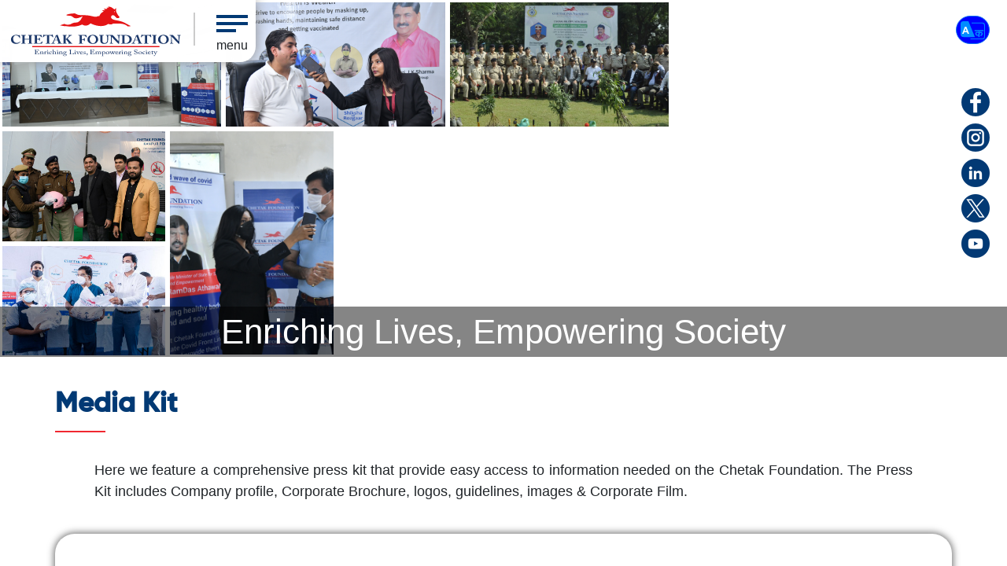

--- FILE ---
content_type: text/html; charset=UTF-8
request_url: http://chetakfoundation.org/mediakit
body_size: 6089
content:
<!DOCTYPE html> 
<html lang="en">
   <meta http-equiv="content-type" content="text/html;charset=utf-8" />
   <head>
 <title>Chetak Foundation</title>
<meta name="viewport" content="width=device-width, initial-scale=1">
<meta property="og:title" content="Chetak Foundation">
<meta property="og:image" content="http://chetakfoundation.org/assets/images/Chetak-Foundationtag.png">
<meta name="twitter:title" content="Chetak Foundation">
<meta name="twitter:image" content="http://chetakfoundation.org/assets/images/Chetak-Foundationtag.png">
<meta name="twitter:card" content="summary_large_image">
<meta name="description" content=" Chetak Foundation is the Corporate Social Responsibility (CSR) arm of Chetak Group,, Enriching Lives, Empowering Society.">
<meta name="keywords" content="The Foundation has decided to focus on broad areas including Education, Environment, Health, Livelihood, Nutrition and Safety.">

  <link rel="apple-touch-icon" sizes="180x180" href="assets/images/apple-touch-icon.png">
  <link rel="icon" type="image/png" href="assets/images/favicon-32x32.png" sizes="32x32">
  <link rel="shortcut icon" type="image/x-icon" href="assets/images/klklkl.ico"/> 
	
<link rel="stylesheet" href="assets/css/blog.css?1768766363"/>
	
<!-- Bootstrap CSS -->
<link rel="stylesheet" href="assets/css/top.css">

<link rel="stylesheet" href="assets/fonts/font-awesome.min.css">
<link rel="stylesheet" href="assets/css/bootstrap.min.css?1768766363" />
<link href="assets/fonts/Gilroy-Black/fonts.css?1768766363" rel="stylesheet" />
<link href="assets/fonts/Gilroy-Bold/fonts.css?1768766363" rel="stylesheet" />
<link href="assets/fonts/Gilroy-Light/fonts.css?1768766363" rel="stylesheet" />
<link href="assets/fonts/Gilroy-Medium/fonts.css?1768766363" rel="stylesheet" />
<!--link rel="stylesheet" href="../use.fontawesome.com/releases/v5.1.0/css/all.css" integrity="sha384-lKuwvrZot6UHsBSfcMvOkWwlCMgc0TaWr+30HWe3a4ltaBwTZhyTEggF5tJv8tbt" crossorigin="anonymous"-->
<link href="assets/css/global.css?1768766363" rel="stylesheet" />
<link href="assets/css/style.css?1768766363" rel="stylesheet" />
<link href="assets/css/stylepv1.css?1768766363" rel="stylesheet" />
<link href="assets/css/educational.css?1768766363" rel="stylesheet" />
<link rel="stylesheet" href="assets/css/homeupdate.css?1768766363" rel="stylesheet">
<link href="assets/css/responsive.css?1768766363" rel="stylesheet" />
<link href="assets/css/slick-theme.css?1768766363" rel="stylesheet" />
<link href="assets/css/slick.css?1768766363" rel="stylesheet" />

<!--link rel="icon" href="assets/images/c.ico">
<link rel="stylesheet" href="../cdnjs.cloudflare.com/ajax/libs/bootstrap-select/1.13.2/css/bootstrap-select.min.css"-->
 <link href="assets/css/jquery-ui.css?1768766363" rel="Stylesheet"></link>
 
 
 <link rel="stylesheet" href="assets/css/banner.css?1768766363" />


<link href="assets/css/inner.css?1768766363" rel="stylesheet" />
    <link href="assets/css/mystyle.css?1768766363" rel="stylesheet" />
    <!--link href="../unpkg.com/aos%402.3.1/dist/aos.css" rel="stylesheet"-->
    <style>
        #Section-Ten {
            display: none;
        }
		.text_style {
           color: #afd1ea;
        }
        .comm_sec_left:hover{
            box-shadow: 0px 14px 20px 0px rgba(0,0,0,.16);
    transition: all 250ms cubic-bezier(.02, .01, .47, 1);
        }
        .dropdown-menu.inner li a {
    padding-left: 15px;
    font-size: 15px;
}
.disp-tc p{
font-style: normal;
}
@media (max-width: 767px){
    .comm_sec_left {
        opacity: 1 !important;
        transform: translate3d(0,0px,0) !important;
}
}
    </style>
	
	

</head>
   <link rel="stylesheet" href="assets/css/collage.css" />
   <!--In The News--> 
   <link rel="stylesheet" href="assets/css/news.css" />
   <link rel="stylesheet" href="assets/css/owl.carousel.min.css" />
   <link rel="stylesheet" href="assets/css/owl.theme.default.min.css" />
   <link rel="stylesheet" href="assets/css/media-kit.css" />
   <!--In The News close--> 
   <style>
      .mb-3, .my-3{margin-bottom:0rem!important;}	
      .orange_profile{margin-top:30px;}
      .blue_profile{margin-top:30px;}	
      .CollShadow{filter: drop-shadow(0 0 6px #999); background-color:#fff; border-radius:7px; margin:0 0 0px 0px; /*min-height:80px;*/ padding:20px;}
      .BoxShadow{filter:drop-shadow(0 0 6px #999); background-color:#fff; border-radius:7px; margin:0 0 20px 0px; min-height:80px; padding:10px 5px; }
      .d-inline-block p{margin:8px 0 5px 0px !important;}
      .media_link .text{color:#023874; font-weight:500;}
      .border-right {
      border-right: 1px solid #bfbfbf!important;
      }
      .pd-5 {
      padding: 0 0px 0 0px !important;
      }
      #Section-Ten {
      display: none;
      }
      .text_style {
      color: #afd1ea;
      }
      .comm_sec_left:hover{
      box-shadow: 0px 14px 20px 0px rgba(0,0,0,.16);
      transition: all 250ms cubic-bezier(.02, .01, .47, 1);
      }
      .dropdown-menu.inner li a {
      padding-left: 15px;
      font-size: 15px;
      }
      .carousel-indicators li {
      position: relative;
      -ms-flex: 0 1 auto;
      flex: 0 1 auto;
      margin-right: 3px;
      margin-left: 3px;
      text-indent: -999px;
      cursor: pointer;
      background-color: rgba(255,255,255,.5);
      width: 13px;
      height: 13px;
      border-radius: 25px;
      background-color: #e5e6e8;
      }
      .carousel-indicators {
      bottom: -30px;
      }
      .carousel-indicators .active {
      background-color:#023974 !important;
      }
      .disp-tc p{
      font-style: normal;
      }
      @media (max-width: 767px){
      .comm_sec_left {
      opacity: 1 !important;
      transform: translate3d(0,0px,0) !important;
      }
      .pd-mb{margin-bottom:0px;}
      }
      .playIcon {
      position: absolute;
      top: 50%;
      left: 50%;
      transform: translate(-50%, -140%);
      -ms-transform: translate(-50%, -140%);
      text-align: center;
      }
      .playIcon img{width:64px !important; height:46px !important;}
   </style>
   
   <style>
         .btn_searchqry {
         width: 45px;
         height: 45px;
         background: #fff url(assets/images/home/search.png) no-repeat;
         display: block;
         border: 0px;
         cursor: pointer;
         border-radius: 5px;
         position: absolute;
         top: 0px;
         right: 0px;
         -webkit-transition: all 0.2s ease-in-out;
         -moz-transition: all 0.2s ease-in-out;
         transition: all 0.2s ease-in-out;
         }
         .btn_voice {
         display: none;
         background: url(assets/images/Voice.png) no-repeat;
         width: 47px;
         height: 47px;
         border: none;
         position: absolute;
         left: -52px;
         background-size: 100%;
         top: 0px;
         }  
         .btn_voice.searched{
         background:url("error404.html") no-repeat ;
         background-position:center;
         }
         @media (max-width: 767px){
         .BoxShadow{margin:0 9px 20px 9px;}
         }
      </style>
	  
   </head>
   <body>
   
   <div class="language">
<button class="language-btn" id="eng"><img src="assets/images/eng.svg" alt=""></button>
<button class="language-btn" id="hin"><img src="assets/images/hindi.svg" alt=""></button>
</div>

  <a id="top"></a>

<link rel="stylesheet" href="assets/css/menu.css">


<div class="icon-bar">
  <a href="https://www.facebook.com/Chetak-Foundation-106564451666422/" target="_blank" class="facebook"><img src="assets/images/facebook-blue.png" alt="facebook-blue" /></a>  
  <a href="https://www.instagram.com/chetakfoundation/" target="_blank" class="instagram"><img src="assets/images/instagram-blue.png" alt="instagram-blue" /></a> 
  <a href="https://www.linkedin.com/in/chetak-foundation-419915215/" target="_blank" class="linkedin"><img src="assets/images/linkedin-blue.png" alt="linkedin-blue"/></a>
  <a href="https://twitter.com/ChetakFoundati1" target="_blank" class="twitter"><img src="assets/images/twitter-blue.png" alt="twitter-blue" /></a>
  <a href="https://youtube.com/channel/UCXjYjJezY8tzBEGJndI5luw" target="_blank" class="youtube"><img src="assets/images/youtube-blue.png" alt="youtube-blue" /></a> 
  <!--<a href="http://chetakfoundation.org/blog/" target="_blank" class="youtube"><img src="assets/images/blog-blue.png" alt="Blog" /></a>-->
</div><!--social top close-->

<nav id="navbar">
          <div class="logo-wrap bgwhite pad-30 float-left">
              <!--<div class="logo float-left"><a href="index"><img src="assets/images/home/logo.png" title="Chetak Foundation" alt="Chetak Foundation-logo" class="img-fluid"/></a></div>-->
			  <div class="logo float-left"><a href="index"><img src="assets/images/chetakfoundation.svg" title="Chetak Foundation" alt="Chetak Foundation-logo" class="logoCf img-fluid"/></a></div>
              <span class="burger-sep"></span>
              <div class="burger float-left marl-25 padl-30 nav-open position-relative">
                  <span class="bgblue"></span>
                  <span class="bgblue"></span>
                  <span class="bgblue"></span>
				 <div id="burgerEng">menu</div>
				  <div id="burgerHin" style="display:none">मेन्यू</div>
              </div>
                <div class="burger float-left marl-25 padl-30 position-relative navclose hidden">
                  <span class="bgblue frst"></span>
                  <span class="bgblue second"></span>
				   <div id="burgerEng" class="mt-14">menu</div>
				  <div id="burgerHin" style="display:none" class="mt-14">मेन्यू</div>
              </div>
          </div>
      </nav>
<div class="menubackdrop"></div>
  <div class="slide-menu bgblue" id="engmenu" style="display:block"> 

<div id="accordian">
            <ul class="show-dropdown">
				<li>
                    <a href="#" class="button-line">About Us</a>
					                    <ul class="show-dropdown" >
                        <!--<li class="button-line"><a href="#">Founder Chairman</a></li>-->
                        <li><a href="#">Founder Chairman</a>
						                            <ul class="show-dropdown pl-20"  >
                                <li class="button-line"><a href="founderChairman" >Profile</a></li>
							    <li class="button-line"><a href="biography" >Biographical Book</a></li>
								 <li class="button-line"><a href="mystamp" >My Stamp</a></li>
                            </ul>
                        </li>
                         <li class="button-line"><a href="whoWeAre" >Our Leadership</a></li>
                        <li class="button-line"><a href="ourjourney" >Our Journey</a></li>
                       <li class="button-line"><a href="milestone" >Milestones</a></li>                        
						<li class="button-line"><a href="award" >Awards & Recognition</a></li>
                         
                    </ul>
                </li>
                <li>
                    <a href="#" class="button-line">What We Do</a>
					                    <ul class="pl-20" >
					 <!--li class="button-line"><a href="whatWeDo" >Focus Areas</a></li-->
                         <li class="button-line"><a href="oxygen" >Oxygen Plus</a></li>
						  <!--<li class="button-line"><a href="poshan" >Poshan Plus</a></li>-->
                         <li class="button-line"><a href="sahayta" >Sahayta Plus</a></li>
						 <!--<li class="button-line"><a href="ShikahaseRozgaar" >Shikaha se Rozgaar Plus</a></li>-->
                        <li class="button-line"><a href="sambandh" >Sambandh Plus</a></li>                        
						<li class="button-line"><a href="swasthya" >Swasthya Plus</a></li>
                         <li class="button-line"><a href="zindagi" >Zindagi Plus</a></li>
						 
                       <!--li class="button-line"><a href="JKInitiative" >JK Initiative</a></li-->
                    </ul>
                </li>
				
 <li>
   <a href="#" class="button-line">Jai Krishna Edu Initiative <img src="assets/images/home/menu-logo.png" title="Chetak Foundation" alt="Chetak Foundation-logo" class="jki"></a>
	            <ul class="pl-20" >
                   <li class="button-line"><a href="scholarShip" >Jai Krishna Scholarship</a></li>
						  <li class="button-line"><a href="JKLogisticsYouthAwards" >Jai Krishna Youth Logistics Awards</a></li>
                    </ul>
             </li>
                
                 <li class="button-line"><a href="OurAssociates" class="">Our Associates</a></li>
                 <li class="button-line"><a href="CSRReports" class=" ">CSR Reports</a></li>
                 <li class="button-line"><a href="impactStory">Impact Stories</a></li>
				
                <li>
                    <a href="#" class="button-line">Media</a>
					                    <ul class="pl-20" style="display: block;">
                         <li class="button-line"><a href="mediakit" class="line-active">Media Kit</a></li>
                         <li class="button-line"><a href="PressRelease" >Press Releases</a></li>
                         <li class="button-line"><a href="InTheNews" >In The News</a></li>
						 <li class="button-line"><a href="AnnualReport" >Annual Report</a></li>
                         <li class="button-line"><a href="Newsletter" >Newsletter</a></li>
                    </ul>
                </li>
				
				
                  <li>
                    <a href="#" class="button-line">Contact Us</a>
					                    <ul class="pl-20" >
                         <li class="button-line"><a href="contactUs" >Locate Us</a></li>
                         <li class="button-line"><a href="ourPresence" >Our Presence</a></li>
                    </ul>
                </li>								

            </ul>
        </div><!--accordian menu close-->
  
  
  
  <br /><br />


<div class="clearfix"></div>
<div class="row">
	<div class="col-md-12 text-center_ footer_social social_left">
	<div class="smi-to"><a href="https://www.facebook.com/106564451666422/posts/113103747679159/?d=n" target="_blank"><img src="assets/images/educational-wing/facebook-icon.png" alt="Facebook"></a></div>
	<div class="smi-to"><a href="https://www.instagram.com/chetakfoundation/" target="_blank"><img src="assets/images/educational-wing/instagram_footer.png" alt="Instagram"></a></div>
	<div class="smi-to"><a href="https://www.linkedin.com/in/chetak-foundation-419915215/" target="_blank"><img src="assets/images/educational-wing/linkedin_footer.png" alt="Linkedin"></a></div> 
	<div class="smi-to"><a href="https://twitter.com/ChetakFoundati1" target="_blank"><img src="assets/images/educational-wing/twitter_footer.png" alt="Twitter"></a></div> 
	<div class="smi-to"><a href="https://youtube.com/channel/UCXjYjJezY8tzBEGJndI5luw" target="_blank"><img src="assets/images/educational-wing/youtube_footer.png" alt="Youtube"></a> </div>
	<div class="smi-to"><a href="http://chetakfoundation.org/blog/" target="_blank"><img src="assets/images/blog-icon.png" alt="Blog"></a> </div>	
	</div>
	</div>

</div>




<div class="slide-menu bgblue" id="hindimenu" > 
   
<div id="accordian">
            <ul class="show-dropdown">
				<li>
                    <a href="#" class="button-line">हमारे बारे में</a>
						                    <ul class="show-dropdown" >
                        <!--<li class="button-line"><a href="#">Founder Chairman</a></li>-->
                        <li >
                            <a href="#">संस्थापक अध्यक्ष</a>
							                            <ul class="show-dropdown pl-20" >
                                <li class="button-line"><a href="founderChairman" >प्रोफ़ाइल</a></li>
							    <li class="button-line"><a href="biography">जीवनी पुस्तक</a></li>
								 <li class="button-line"><a href="mystamp">मेरी मोहर</a></li>
                            </ul>
                        </li>
                         <li class="button-line"><a href="whoWeAre" >हमारा नेतृत्व</a></li>
                        <li class="button-line"><a href="ourjourney" >हमारी यात्रा</a></li>
                         <li class="button-line"><a href="award" >पुरस्कार</a></li>
                         
                    </ul>
                </li>
			
                <li>
                    <a href="#" class="button-line">हम क्या करते हैं</a>
					                    <ul >
					 <!--li class="button-line"><a href="whatWeDo" >Focus Areas</a></li-->
                         <li class="button-line"><a href="oxygen" >ऑक्सीजन प्लस</a></li>
						  <!--<li class="button-line"><a href="poshan" >पोषण प्लस</a></li>-->
                         <li class="button-line"><a href="sahayta" >सहायता प्लस</a></li>
						 <!--<li class="button-line"><a href="ShikahaseRozgaar" >Shikaha se Rozgaar Plus</a></li>-->
                         <li class="button-line"><a href="sambandh" >संबंध प्लस</a></li>
						 <li class="button-line"><a href="swasthya" >स्वास्थ्य प्लस</a></li>
                         <li class="button-line"><a href="zindagi" >जिंदगी प्लस</a></li>
						 
                       <!--li class="button-line"><a href="JKInitiative" >JK Initiative</a></li-->
                    </ul>
                </li>
				
				<li>
   <a href="#" class="button-line">जय कृष्णा शिक्षा पहल <img src="assets/images/home/menu-logo.png" title="Chetak Foundation" alt="Chetak Foundation-logo" class="jki"></a>
	    <ul class="pl-20" >
      <li class="button-line"><a href="scholarShip" >जय कृष्ण छात्रवृत्ति</a></li>
		<li class="button-line"><a href="JKLogisticsYouthAwards" >जय कृष्णा यूथ लॉजिस्टिक्स अवार्ड्स</a></li>
                    </ul>
             </li>
                
				
                 <li class="button-line"><a href="OurAssociates" class="">हमारे सहयोगी</a></li>
                 <li class="button-line"><a href="CSRReports" class=" ">सीएसआर रिपोर्ट</a></li>
                 <li class="button-line"><a href="impactStory">प्रभाव कहानियां</a></li>
				 
				
                <li>
                    <a href="#" class="button-line">मीडिया</a>
					                    <ul style="display: block;">
                         <li class="button-line"><a href="mediakit" class="line-active">मीडिया किट</a></li>
                         <li class="button-line"><a href="PressRelease" >प्रेस प्रकाशनी</a></li>
                         <li class="button-line"><a href="InTheNews" >खबर में</a></li>
						 <li class="button-line"><a href="AnnualReport" >वार्षिक रिपोर्ट</a></li>
                     
						  <li class="button-line"><a href="Newsletter" >समाचार पत्रिका</a></li>
                    </ul>
                </li>
				
				
                  <li>
                    <a href="#" class="button-line">संपर्क करें</a>
					                    <ul >
                         <li class="button-line"><a href="contactUs" >हमें खोजें</a></li>
                         <li class="button-line"><a href="ourPresence" >हमारी उपस्थिति</a></li>
                    </ul>
                </li>								

            </ul>
        </div><!--accordian menu close-->

   
   <br /><br />


<div class="clearfix"></div>
<div class="row">
	<div class="col-md-12 text-center_ footer_social social_left">
	<div class="smi-to"><a href="https://www.facebook.com/106564451666422/posts/113103747679159/?d=n" target="_blank"><img src="assets/images/educational-wing/facebook-icon.png" alt="Facebook"></a></div>
	<div class="smi-to"><a href="https://www.instagram.com/chetakfoundation/" target="_blank"><img src="assets/images/educational-wing/instagram_footer.png" alt="Instagram"></a></div>
	<div class="smi-to"><a href="https://www.linkedin.com/in/chetak-foundation-419915215/" target="_blank"><img src="assets/images/educational-wing/linkedin_footer.png" alt="Linkedin"></a></div> 
	<div class="smi-to"><a href="https://twitter.com/ChetakFoundati1" target="_blank"><img src="assets/images/educational-wing/twitter_footer.png" alt="Twitter"></a></div> 
	<div class="smi-to"><a href="https://youtube.com/channel/UCXjYjJezY8tzBEGJndI5luw" target="_blank"><img src="assets/images/educational-wing/youtube_footer.png" alt="Youtube"></a> </div>
	<div class="smi-to"><a href="http://chetakfoundation.org/blog/" target="_blank"><img src="assets/images/blog-icon.png" alt="Blog"></a> </div>	
	</div>
	</div>

</div>

  
  
  <div id="pageload"></div>
  
  <script src="assets/js/tab-footer/vendorae52.js"></script>
<script src="assets/js/menu.js"></script>
<!--script src="assets/js/sideMenu.js"></script>
<script src="assets/js/popper.min.js"></script-->
<script src="assets/js/bootstrap.min.js"></script>
<script src="assets/js/vunit.js"></script>
<!--script src="assets/js/jquery.m.js"></script-->


<script src="assets/js/bootstrap.m.js"></script>

<script src="assets/js/jquery.morelines.js"></script>
<script src="assets/js/jquery.waypoints.min.js"></script>
<script src="assets/js/jquery.counterup.min.js"></script>
<script src="assets/js/custom.js"></script>
<script src="assets/js/slick.js"></script>
<script src="assets/js/gmr.js"></script>
<script src="assets/js/lightbox.js"></script>
<script src="assets/js/bootstrap-select-min.js"></script>



<link rel="stylesheet" href="assets/css/alertify.core.css" type="text/css"> 
<link rel="stylesheet" href="assets/css/alertify.default.css" type="text/css"> 
<script type="text/javascript" src="assets/js/alertify.js"></script>
<script type="text/javascript" src="assets/js/alertify.min.js"></script>
 <script>
 $(document).ready(function () {


      
        

          $(".menubackdrop").click(function () {
               $("#btn_searchqry").hide();
              $(".search_btn").show();
              $(".btn_voice").hide();
              $(".menubackdrop").toggleClass('open');
              $(".navclose").addClass("hidden");
              $(".nav-open").removeClass("hidden"); 
              $(".slide-menu.bgblue").removeClass("open");
              $(".search_btn").addClass("shadow");
              $(".search_container").removeClass("active");
          });
		  
        
         
		 
        $('#GalleryVideoCarousel').slick({
            dots: true,
            infinite: true,
            arrows: true,
            speed: 300,
            slidesToShow: 1,
            slidesToScroll: 1,
            autoplay: false,
            autoplaySpeed: 9000,

        });
        $('#GalleryVideoCarousel').on('afterChange', function (event, slick, currentSlide) {
            if (currentSlide === 1) {
                $('.slick-next').addClass('hidden');
                $('.slick-next').attr('disabled', true);
                $('.slick-prev').removeClass('hidden');
                $('.slick-prev').attr('disabled', false);
            }
            if (currentSlide === 0) {
                $('.slick-prev').addClass('hidden');
                $('.slick-prev').attr('disabled', true);
                $('.slick-next').removeClass('hidden');
                $('.slick-next').attr('disabled', false);
            }
        });
        $('#GalleryVideoCarousel').on('init', function (event, slick) {
            $('.slick-prev').addClass('hidden');
            $('.slick-prev').attr('disabled', true);

        });
   });		
 </script>
	
	

<script>  
var btn = $('#top');

$(window).scroll(function() {
  if ($(window).scrollTop() > 300) {
    btn.addClass('show');
  } else {
    btn.removeClass('show');
  }
});

btn.on('click', function(e) {
  e.preventDefault();
  $('html, body').animate({scrollTop:0}, '300');
});
</script>


 
      
<script>
 $(document).ready(function () {
	  ///load
		$.ajax({
                url: "cookies.php?cookiesvalue=read",
                success: function (e) {
					if(e==1)
					{    
					     $("#eng").hide();
						 $("#hin").show();
						 $("#engmenu").css('display','none');
						 $("#hindimenu").css('display','block');
		                 $("#pageload").load('mediakit_hindi.php');
					}
					else{
						  $("#hin").hide();
						 $("#eng").show();
						 $("#hindimenu").css('display','none');
						 $("#engmenu").css('display','block');
		                 $("#pageload").load('mediakit_eng.php');
						}
				}
            });
			   
		
		   $("#eng").click(function () {
			    
				$.ajax({
                url: "cookies.php?cookiesvalue=1",
                success: function (e) {
                	$("#eng").hide();
					$("#hin").show();
					$("#pageload").load('mediakit_hindi.php');
			        $("#hindimenu").css('display','block');
				    $("#engmenu").css('display','none');
                }
               });
          });
		   $("#hin").click(function () {
			     $.ajax({
                url: "cookies.php?cookiesvalue=2",
                success: function (e) {
				  $("#hin").hide();
				  $("#eng").show();
				 $("#pageload").load('mediakit_eng.php');
				 $("#engmenu").css('display','block');
				 $("#hindimenu").css('display','none');
				}
               });
		  });
		  
		

        $("#contact").validate({
            rules: {
                name: {required: true},
				mobile: {required: true,minlength: 10,maxlength: 10, number: true},
                email: {required: true, email: true},
				message: {required: true},
                
            },
            highlight: function (element) {
                $(element).closest('.control-group').removeClass('success').addClass('error');
            }
        });

        var f = $('#contact');
        var b = $('#submitbut'); // upload button
        b.click(function () { 
            // implement with ajaxForm Plugin
            f.ajaxForm({
                beforeSend: function () {
					b.attr('disabled', 'disabled');
                },
                success: function (e) {
					 if(parseFloat(e) == '1'){
                    	//f.resetForm();
                        alertify.success('Contact Request Send successfully.');
                        $('#name').val('');
						 $('#mobile').val('');
						  $('#email').val('');
						   $('#message').val('');
                          b.removeAttr('disabled');
                    }
                },
                error: function (e) {
                    b.removeAttr('disabled');
                }
            });
        
         });
});		 
</script>

      <script>
         $(document).ready(function(){
         	setTimeout(function() {
             $('#eventload').load('events.php');
           }, 1000);
         });  
           
      </script>
   </body>
</html>

--- FILE ---
content_type: text/html; charset=UTF-8
request_url: http://chetakfoundation.org/mediakit_eng.php
body_size: 7328
content:

      <section id="Section-one" class="position-relative banner">
         <div class="top-banner-head  top-banner-new position-absolute">
            <div class="container">
               <h1 class="clwhite f-54">Enriching Lives, Empowering Society</h1>
            </div>
         </div>
         <div id="HomeCarousel" class="carousel slide" data-ride="carousel" data-interval="9000">
            <div class="carousel-inner">
               <div class="carousel-item active">
                  <div class="media_banner vunit mob-none">
                     <div class="row m-0">
                        <div class="col-xs-8 col-sm-8 col-md-8">
                           <div class="row">
                              <div class="col-xs-4 col-sm-4 col-md-4 pd-left pd-5">
                                 <div class="image-block">
                                    <a href="#"><img class="one" src="assets/images/DSC_4644.JPG" alt="" /></a>
                                 </div>
                              </div>
                              <div class="col-xs-4 col-sm-4 col-md-4 pd-5">
                                 <div class="image-block">
                                    <a href="#"> <img class="one" src="assets/images/DSC_4978.JPG" alt="" /></a>
                                 </div>
                              </div>
                              <div class="col-xs-4 col-sm-4 col-md-4 pd-5">
                                 <div class="image-block">
                                    <a href="#"><img class="one" src="assets/images/DSC_4723.JPG" alt="" /></a>
                                 </div>
                              </div>
                           </div>
                           <div class="row">
                              <div class="col-xs-3 col-sm-3 col-md-3">
                                 <div class="row">
                                    <div class="col-md-12 pd-left pd-5">
                                       <div class="image-block">
                                          <a href="#"><img class="three" src="assets/images/DSC08454.jpg" alt="" /></a>
                                       </div>
                                    </div>
                                 </div>
                                 <div class="row">
                                    <div class="col-md-12 pd-left pd-5">
                                       <div class="image-block">
                                          <a href="#"><img class="three mb-0" src="assets/images/DSC_4754.JPG" alt="" /></a>
                                       </div>
                                    </div>
                                 </div>
                              </div>
                              <div class="col-xs-3 col-sm-3 col-md-3 pd-5">
                                 <div class="image-block">
                                    <a href="#"> <img class="five mb-0" src="assets/images/DSC_4922.JPG" alt=""></a>
                                 </div>
                              </div>
                              <div class="col-xs-6 col-sm-6 col-md-6">
                                 <div class="row">
                                    <div class="col-md-12 pd-5">
                                       <div class="image-block">
                                          <a href="#"><img class="six" src="assets/images/DSC_4814.JPG" alt="" /></a>
                                       </div>
                                    </div>
                                 </div>
                                 <div class="row">
                                    <div class="col-xs-8 col-sm-8 col-md-8 pd-5">
                                       <div class="image-block">
                                          <a href="#"><img class="seven mb-0" src="assets/images/DSC_4847.JPG" alt="" /></a>
                                       </div>
                                    </div>
                                    <div class="col-xs-4 col-sm-4 col-md-4 pd-5">
                                       <div class="image-block">
                                          <a href="#"><img class="eight mb-0" src="assets/images/DSC_4851.JPG" alt="" /></a>
                                       </div>
                                    </div>
                                 </div>
                              </div>
                           </div>
                        </div>
                        <!--col-md-8 close-->
                        <div class="col-xs-4 col-sm-4 col-md-4">
                           <div class="row">
                              <div class="col-md-12 pd-right pd-5">
                                 <div class="image-block">
                                    <a href="#"> <img class="for" src="assets/images/DSC_4789.JPG" alt="" /></a>
                                 </div>
                              </div>
                           </div>
                           <div class="row">
                              <div class="col-xs-5 col-sm-5 col-md-5 pd-5">
                                 <div class="image-block">
                                    <a href="#"> <img class="nine" src="assets/images/DSC_4873.JPG" alt="" /></a>
                                 </div>
                              </div>
                              <div class="col-xs-7 col-sm-7 col-md-7 pd-right pd-5">
                                 <div class="image-block">
                                    <a href="#"><img class="nine" src="assets/images/DSC_4768.JPG" alt="" /></a>
                                 </div>
                              </div>
                           </div>
                           <div class="row">
                              <div class="col-xs-7 col-sm-7 col-md-7 pd-5">
                                 <div class="image-block">
                                    <a href="#"><img class="ten mb-0" src="assets/images/DSC_4797.JPG" alt="" /></a>
                                 </div>
                              </div>
                              <div class="col-xs-5 col-sm-5 col-md-5 pd-right pd-5">
                                 <div class="image-block">
                                    <a href="#"><img class="ten mb-0" src="assets/images/DSC_4835.JPG" alt="" /></a>
                                 </div>
                              </div>
                           </div>
                        </div>
                        <!--col-md-4 close-->
                     </div>
                  </div>
                  <!--media_banner close-->
                  <img class="mob-block img-fluid" src="assets/images/educational-wing/media_collage.png" alt="First slide">
                  <div class="carouselspacing">
                  </div>
               </div>
            </div>
         </div>
      </section>
      <div class="educational-sec">
         <div class="com_sec white-sec position_relative">
            <div class="container">
               <div class="comm_head pad_New_LR_">
                  <h1 class="clblue mart-btm-50 glbd f-54 font_Title-New" style="text-align: left;">
                     Media Kit 
                     <hr>
                  </h1>
                  <p class="csr-head-p csr-head-p-new">
                     Here we feature a comprehensive press kit that provide easy access to information needed on the Chetak Foundation. The Press Kit includes Company profile, Corporate Brochure, logos, guidelines, images & Corporate Film.
                  </p>
                  <br>
               </div>
               <div class="row">
                  <div class="col-sm-12 gridpad_">
                     <a href="https://www.youtube.com/embed/pkMbpXCOLM0" class="gmrvideo plavidinniframe watchvideo" target="_blank">
                        <h1 class="fs-2a my-3 bold brown">Corporate Film</h1>
                     </a>
                  </div>
               </div>
               <!--row close-->
               <div class="row">
                  <div class="col-sm-6">
                     <div class="orange_profile">
                        <h1 class="fs-2a my-3 bold white">Collaterals</h1>
                        <div class="scroller_media">
                           <div class="row mt-3__">
                              <div class="col-sm-6">
                                 <p>
                                 <div class="CollShadow">
                                    <a href="assets/images/leaf/ChetakFoundation-PPT.pdf" target="_blank" class="media_link medium">
                                    <span class="d-inline-block">
                                    <img src="assets/images/pdf-icon.jpg" class="img-fluid" alt="" /></span>
                                    <span class="d-inline-block align-middle text">Presentation</span>
                                    </a>
                                 </div>
                                 </p>
                                 <p>
                                 <div class="CollShadow">
                                    <a href="http://chetakfoundation.org/3foldbslider/" target="_blank" class="media_link medium">
                                    <span class="d-inline-block">
                                    <img src="assets/images/pdf-icon.jpg" class="img-fluid" alt="" /></span>
                                    <span class="d-inline-block align-middle text">3 Fold Flier</span>
                                    </a>
                                 </div>
                                 </p>
                                 <p>
                                 <div class="CollShadow">
                                    <a href="assets/images/leaf/Oxygen.pdf" target="_blank" class="media_link medium">
                                    <span class="d-inline-block">
                                    <img src="assets/images/pdf-icon.jpg" class="img-fluid" alt="" /></span>
                                    <span class="d-inline-block align-middle text">Oxygen Flier</span>
                                    </a>
                                 </div>
                                 </p>
                              
                                 <p>
                                 <div class="CollShadow">
                                    <a href="assets/images/leaf/Sahayta.pdf" target="_blank" class="media_link medium">
                                    <span class="d-inline-block">
                                    <img src="assets/images/pdf-icon.jpg" class="img-fluid" alt="" /></span>
                                    <span class="d-inline-block align-middle text">Sahayta Flier</span>
                                    </a>
                                 </div>
                                 </p>
								 <p>
                                 <div class="CollShadow">
                                    <a href="assets/images/leaf/Swasthya.pdf" target="_blank" class="media_link medium">
                                    <span class="d-inline-block">
                                    <img src="assets/images/pdf-icon.jpg" class="img-fluid" alt="" /></span>
                                    <span class="d-inline-block align-middle text">Swasthya Flier</span>
                                    </a>
                                 </div>
                                 </p>
								 <p>
                                 <div class="CollShadow">
                                    <a href="assets/images/leaf/JKInitiative.pdf" target="_blank" class="media_link medium">
                                    <span class="d-inline-block">
                                    <img src="assets/images/pdf-icon.jpg" class="img-fluid" alt="" /></span>
                                    <span class="d-inline-block align-middle text">JK Edu Initiative Flier</span>
                                    </a>
                                 </div>
                                 </p>
                                 
								
                               
                                 <!--p>
                                    <div class="CollShadow">
                                    	<a href="assets/images/leaf/JK.pdf" target="_blank" class="media_link medium">
                                    		<span class="d-inline-block">
                                    			<img src="assets/images/pdf-icon.jpg" class="img-fluid" alt="" /></span>
                                    		<span class="d-inline-block align-middle text">JK Scholarship Flier</span>
                                    	</a>
                                    	</div>
                                    </p-->
                              </div>
                              <div class="col-sm-6">
                                 <p class="pd-mb">
                                 <div class="CollShadow">
                                    <!--<a href="assets/images/leaf/Allinone.pdf" target="_blank" class="media_link medium">-->
                                    <a href="http://chetakfoundation.org/bookslider/" target="_blank" class="media_link medium">
                                    <span class="d-inline-block">
                                    <img src="assets/images/pdf-icon.jpg" class="img-fluid" alt="" /></span>
                                    <span class="d-inline-block align-middle text">Main Brochure </span>
                                    </a>
                                 </div>
                                 </p>
                                 <p>
                                 <div class="CollShadow">
                                    <a href="assets/images/leaf/CF.pdf" target="_blank" class="media_link medium">
                                    <span class="d-inline-block">
                                    <img src="assets/images/pdf-icon.jpg" class="img-fluid" alt="" /></span>
                                    <span class="d-inline-block align-middle text">Focus Areas Flier</span>
                                    </a>
                                 </div>
                                 </p>
                                 <!--p>
                                    <div class="CollShadow">
                                    	<a href="assets/images/leaf/ShikshaseRozgaar.pdf" target="_blank" class="media_link medium">
                                    		<span class="d-inline-block">
                                    			<img src="assets/images/pdf-icon.jpg" class="img-fluid" alt="" /></span>
                                    		<span class="d-inline-block align-middle text">Shiksha se Rozgaar Flier</span>
                                    	</a>
                                    	</div>
                                    </p-->
                                    <p>
                                 <div class="CollShadow" style="display:none;">
                                    <a href="assets/images/leaf/Poshan.pdf" target="_blank" class="media_link medium">
                                    <span class="d-inline-block">
                                    <img src="assets/images/pdf-icon.jpg" class="img-fluid" alt="" /></span>
                                    <span class="d-inline-block align-middle text">Poshan Flier</span>
                                    </a>
                                 </div>
                                 </p>
								 <p>
                                 <div class="CollShadow">
                                    <a href="assets/images/leaf/Sambandh_Flyer.pdf" target="_blank" class="media_link medium">
                                    <span class="d-inline-block">
                                    <img src="assets/images/pdf-icon.jpg" class="img-fluid" alt="" /></span>
                                    <span class="d-inline-block align-middle text">Sambandh Flier</span>
                                    </a>
                                 </div>
                                 </p>
								 
								 <p>
                                 <div class="CollShadow">
                                    <a href="assets/images/leaf/Zindagi.pdf" target="_blank" class="media_link medium">
                                    <span class="d-inline-block">
                                    <img src="assets/images/pdf-icon.jpg" class="img-fluid" alt="" /></span>
                                    <span class="d-inline-block align-middle text">Zindagi Flier</span>
                                    </a>
                                 </div>
                                 </p>
                                
								 <p>
                                 <div class="CollShadow">
                                    <a href="https://chetakfoundation.org/biographyReports" target="_blank" class="media_link medium">
                                    <span class="d-inline-block">
                                    <img src="assets/images/pdf-icon.jpg" class="img-fluid" alt="" /></span>
                                    <span class="d-inline-block align-middle text">9 Pager Flier</span>
                                    </a>
                                 </div>
                                 </p>
                                 
                               
                                
                                 <!--<p>
                                    <div class="CollShadow">
                                    	<a href="assets/images/leaf/CSRTimes-Jan22.pdf" target="_blank" class="media_link medium">
                                    		<span class="d-inline-block">
                                    			<img src="assets/images/pdf-icon.jpg" class="img-fluid" alt="" /></span>
                                    		<span class="d-inline-block align-middle text">CSR TIMES Jan 22</span>
                                    	</a>
                                    	</div>
                                    </p>-->
                              </div>
                           </div>
                        </div>
                     </div>
                  </div>
                  <!--col-sm-6 close-->
                  <div class="col-sm-6">
                     <div class="blue_profile">
                        <h1 class="fs-2a my-3 bold white">Chetak Foundation Brand Identity</h1>
                        <div class="scroller_media">
                           <div class="row mt-3 bp_dowloadable">
                              <div class="col-sm-6">
                                 <p>
                                 <div class="media_link_small medium BoxShadow">
                                    <span class="d-inline-block  media_link_small medium">
                                    <img src="assets/images/media_jk.png" class="img-fluid" alt="JK Scholarship" /></span>
                                    <span class="d-inline-block align-middle text">
                                       <p><b>Jai Krishna Scholarship</b></p>
                                       <a href="assets/images/all_logo/JK-Scholarship.pdf" target="_blank">PDF</a> | <a href="assets/images/all_logo/JK-Scholarship.jpg" target="_blank">JPG</a> | <a href="assets/images/all_logo/JK-Scholarship.png" target="_blank">PNG</a> | <a href="assets/images/all_logo/JK-Scholarship.cdr" target="_blank">CDR</a> | <a href="assets/images/all_logo/JK-Scholarship.ai" target="_blank">AI</a> 
                                    </span>
                                 </div>
                                 </p>
                                 <p>
                                 <div class="media_link_small medium BoxShadow">
                                    <span class="d-inline-block  media_link_small medium">
                                    <img src="assets/images/media_jk.png" class="img-fluid" alt="JK Educational Initiative" /></span>
                                    <span class="d-inline-block align-middle text">
                                       <p><b>Jai Krishna Edu Initiatives</b></p>
                                       <a href="assets/images/all_logo/JK-Educational-Initiatives.pdf" target="_blank">PDF</a> |
                                       <a href="assets/images/all_logo/JK-Educational-Initiatives.jpg" target="_blank">JPG</a> |
                                       <a href="assets/images/all_logo/JK-Educational-Initiatives.png" target="_blank">PNG</a> |
                                       <a href="assets/images/all_logo/JK-Educational-Initiatives.cdr" target="_blank">CDR</a> |
                                       <a href="assets/images/all_logo/JK-Educational-Initiatives.ai" target="_blank">AI</a> 
                                    </span>
                                 </div>
                                 </p>
                                 <p>
                                 <div class="media_link_small medium BoxShadow">
                                    <span class="d-inline-block  media_link_small medium">
                                    <img src="assets/images/chetaklogo.png" class="img-fluid" alt="Chetak Group" style="width:58px" /></span>
                                    <span class="d-inline-block align-middle text">
                                       <p><b>Chetak</b></p>
                                       <a href="assets/images/all_logo/chetaklogo.pdf" target="_blank">PDF</a> | 
                                       <a href="assets/images/all_logo/chetaklogo.jpg" target="_blank">JPG</a> | 
                                       <a href="assets/images/all_logo/chetaklogo.png" target="_blank">PNG</a> | 
                                       <a href="assets/images/all_logo/chetaklogo.cdr" target="_blank">CDR</a> | 
                                       <a href="assets/images/all_logo/chetaklogo.ai" target="_blank">AI</a> 
                                    </span>
                                 </div>
                                 </p>
                               <!--  <p>
                                 <div class="media_link_small medium BoxShadow">
                                    <span class="d-inline-block">
                                    <img src="assets/images/oxygen-media.png" class="img-fluid" alt="" /></span>
                                    <span class="d-inline-block align-middle text">
                                       <p><b>Oxygen</b></p>
                                       <a href="assets/images/all_logo/Oxygen.pdf" target="_blank">PDF</a> | <a href="assets/images/all_logo/Oxygen.jpg" target="_blank">JPG</a> | <a href="assets/images/all_logo/Oxygen.png" target="_blank">PNG</a> | <a href="assets/images/all_logo/Oxygen.cdr" target="_blank">CDR</a> | <a href="assets/images/all_logo/Oxygen.ai" target="_blank">AI</a> 
                                    </span>
                                 </div>
                                 </p>-->
                                 <p>
                                 <div class="media_link_small medium BoxShadow" style="display:none;">
                                    <span class="d-inline-block">
                                    <img src="assets/images/poshan-media.svg" class="img-fluid" alt="" style="width: 58px;height: 67px;" /></span>
                                    <span class="d-inline-block align-middle text">
                                       <p><b>Poshan</b></p>
                                       <a href="assets/images/all_logo/Poshan.pdf" target="_blank">PDF</a> | <a href="assets/images/all_logo/Poshan.jpg" target="_blank">JPG</a> | <a href="assets/images/all_logo/Poshan.png" target="_blank">PNG</a> | <a href="assets/images/all_logo/Poshan.cdr" target="_blank">CDR</a> | <a href="assets/images/all_logo/Poshan.ai" target="_blank">AI</a> 
                                    </span>
                                 </div>
                                 </p>
                                 <p>
                                 <div class="media_link_small medium BoxShadow">
                                    <span class="d-inline-block">
                                    <img src="assets/images/swasthya-media.svg" class="img-fluid" alt="" style="width: 58px;height: 67px;" /></span>
                                    <span class="d-inline-block align-middle text">
                                       <p><b>Swasthya</b></p>
                                       <a href="assets/images/all_logo/Swasthya.pdf" target="_blank">PDF</a> | <a href="assets/images/all_logo/Swasthya.jpg" target="_blank">JPG</a> | <a href="assets/images/all_logo/Swasthya.png" target="_blank">PNG</a> | <a href="assets/images/all_logo/Swasthya.cdr" target="_blank">CDR</a> | <a href="assets/images/all_logo/Swasthya.ai" target="_blank">AI</a> 
                                    </span>
                                 </div>
                                 </p>
								 
								 <p>
                                 <div class="media_link_small medium BoxShadow">
                                    <span class="d-inline-block">
                                    <img src="assets/images/sambandh.svg" class="img-fluid" alt="sambandh" style="width: 58px;height: 67px;" /></span>
                                    <span class="d-inline-block align-middle text">
                                       <p><b>Sambandh</b></p>
                                       <a href="assets/images/all_logo/Sambandh.pdf" target="_blank">PDF</a> | <a href="assets/images/all_logo/Sambandh.jpg" target="_blank">JPG</a> | <a href="assets/images/all_logo/Sambandh.png" target="_blank">PNG</a> | <a href="assets/images/all_logo/Sambandh.cdr" target="_blank">CDR</a> | <a href="assets/images/all_logo/Sambandh.ai" target="_blank">AI</a> 
                                    </span>
                                 </div>
                                 </p>
								 
                                 <!--p>
                                    <div class="media_link_small medium BoxShadow">
                                        <span class="d-inline-block">
                                            <img src="assets/images/media_jk.png" class="img-fluid" alt="" /></span>
                                    <span class="d-inline-block align-middle text">
                                    <p><b>JK Initiatives</b></p>
                                    <a href="assets/images/all_logo/jk-educational-initiatives.pdf" target="_blank">PDF</a> |
                                    <a href="assets/images/all_logo/jk-educational-initiatives.jpg" target="_blank">JPG</a> |
                                    <a href="assets/images/all_logo/jk-educational-initiatives.png" target="_blank">PNG</a> |
                                    <a href="assets/images/all_logo/jk-educational-initiatives.cdr" target="_blank">CDR</a> |
                                    <a href="assets/images/all_logo/jk-educational-initiatives.ai" target="_blank">AI</a> </span>
                                    </div>
                                    </p-->		
                              </div>
                              <div class="col-sm-6">
                                 <p>
                                 <div class="media_link_small medium BoxShadow">
                                    <span class="d-inline-block  media_link_small medium">
                                    <img src="assets/images/media_jk.png" class="img-fluid" alt="JK Logictics Awards" /></span>
                                    <span class="d-inline-block align-middle text">
                                       <p><b>Jai Krishna Logistics Youth Awards</b></p>
                                       <a href="assets/images/all_logo/JK-logictics-awards.pdf" target="_blank">PDF</a> | <a href="assets/images/all_logo/JK-logictics-awards.jpg" target="_blank">JPG</a> | <a href="assets/images/all_logo/JK-logictics-awards.png" target="_blank">PNG</a> | <a href="assets/images/all_logo/JK-logictics-awards.cdr" target="_blank">CDR</a> | <a href="assets/images/all_logo/JK-logictics-awards.ai" target="_blank">AI</a> 
                                    </span>
                                 </div>
                                 </p>
                                 <p>
                                 <div class="media_link_small medium BoxShadow">
                                    <span class="d-inline-block">
                                    <img src="assets/images/chetakfoundation_media.png" class="img-fluid" alt="" /></span>
                                    <span class="d-inline-block align-middle text">
                                       <p><b>Chetak Foundation</b></p>
                                       <a href="assets/images/all_logo/Chetak_Foundation1.pdf" target="_blank">PDF</a> | <a href="assets/images/all_logo/Chetak-Foundation1.jpg" target="_blank">JPG</a> | <a href="assets/images/all_logo/Chetak-Foundation1.png" target="_blank">PNG</a> | <a href="assets/images/all_logo/Chetak_Foundation1.cdr" target="_blank">CDR</a> | <a href="assets/images/all_logo/Chetak_Foundation1.ai" target="_blank">AI</a> 
                                    </span>
                                 </div>
                                 </p>
                                 <!--p>
                                    <div class="media_link_small medium BoxShadow">
                                        <span class="d-inline-block">
                                            <img src="assets/images/shiksha-media.png" class="img-fluid" alt="" /></span>
                                        <span class="d-inline-block align-middle text">
                                    <p><b>Shiksha se Rozgaar</b></p>
                                    <a href="assets/images/all_logo/Shiksha_se_Rozgaar.pdf" target="_blank">PDF</a> | <a href="assets/images/all_logo/Shiksha-se-Rozgaar.jpg" target="_blank">JPG</a> | <a href="assets/images/all_logo/Shiksha-se-Rozgaar.png" target="_blank">PNG</a> | <a href="assets/images/all_logo/Shiksha_se_Rozgaar.cdr" target="_blank">CDR</a> | <a href="assets/images/all_logo/Shiksha_se_Rozgaar.ai" target="_blank">AI</a> </span>
                                    </div>
                                    </p-->
                                    

                                    <p>
                                 <div class="media_link_small medium BoxShadow">
                                    <span class="d-inline-block">
                                    <img src="assets/images/oxygen-media.svg" class="img-fluid" alt="" style="width: 58px;height: 67px;" /></span>
                                    <span class="d-inline-block align-middle text">
                                       <p><b>Oxygen</b></p>
                                       <a href="assets/images/all_logo/Oxygen.pdf" target="_blank">PDF</a> | <a href="assets/images/all_logo/Oxygen.jpg" target="_blank">JPG</a> | <a href="assets/images/all_logo/Oxygen.png" target="_blank">PNG</a> | <a href="assets/images/all_logo/Oxygen.cdr" target="_blank">CDR</a> | <a href="assets/images/all_logo/Oxygen.ai" target="_blank">AI</a> 
                                    </span>
                                 </div>
                                 </p>
                              
                                 <p>
                                 <div class="media_link_small medium BoxShadow">
                                    <span class="d-inline-block">
                                    <img src="assets/images/sahayta-media.svg" class="img-fluid" alt="" style="width: 58px;height: 67px;" /></span>
                                    <span class="d-inline-block align-middle text">
                                       <p><b>Sahayta</b></p>
                                       <a href="assets/images/all_logo/Sahayta.pdf" target="_blank">PDF</a> | <a href="assets/images/all_logo/Sahayta.jpg" target="_blank">JPG</a> | <a href="assets/images/all_logo/Sahayta.png" target="_blank">PNG</a> | <a href="assets/images/all_logo/Sahayta.cdr" target="_blank">CDR</a> | <a href="assets/images/all_logo/Sahayta.ai" target="_blank">AI</a> 
                                    </span>
                                 </div>
                                 </p>
                                 <p>
                                 <div class="media_link_small medium BoxShadow">
                                    <span class="d-inline-block">
                                    <img src="assets/images/zindagi-media.svg" class="img-fluid" alt="" style="width: 58px;height: 67px;" /></span>
                                    <span class="d-inline-block align-middle text">
                                       <p><b>Zindagi</b></p>
                                       <a href="assets/images/all_logo/Zindagi.pdf" target="_blank">PDF</a> | <a href="assets/images/all_logo/Zindagi.jpg" target="_blank">JPG</a> | <a href="assets/images/all_logo/Zindagi.png" target="_blank">PNG</a> | <a href="assets/images/all_logo/Zindagi.cdr" target="_blank">CDR</a> | <a href="assets/images/all_logo/Zindagi.ai" target="_blank">AI</a> 
                                    </span>
                                 </div>
                                 </p>
                                
                              </div>
                           </div>
                        </div>
                     </div>
                  </div>
                  <!--col-sm-6 close-->
               </div>
               <!--row close-->
            </div>
         </div>
      </div>
      <link rel="stylesheet" type="text/css" href="assets/css/tab-footer/appfb74.css" />
<link rel="stylesheet" type="text/css" href="assets/css/tab-footer/inner5e1f.css" />

<style>
.p2b{padding-bottom:2px;}
.ml_105{margin-left: 105px;}
.addline{margin:0 0 2px 0px;}
.addline a{color:#FFFFFF; font-size:13px;}
dl, ol, ul{margin-bottom:10px !important;}
dl.float-left.pr-1 i{margin:0 0 5px 0px; text-align:center; color:#FFFFFF;}
dl.float-left.pr-1{margin-bottom:0 !important; margin-right:8px;}
.fa{line-height:initial; height:auto;}

        .btm-section {
            position: relative;
            margin-top: 2px;
        }

        .gp-act a {
            background: url(assets/images/home/sitemap-new-on.png);
            width: 188px;
            height: 30px;
            display: block;
        }

            .gp-act a.active {
                background: url(assets/images/home/sitemap-new-off.png);
                width: 188px;
                height: 30px;
                display: block;
            }

        .s-act a {
            background: url(assets/images/home/group-new-on.png);
            width: 188px;
            height: 30px;
            display: block;
        }

            .s-act a.active {
                background: url(assets/images/home/group-new-off.png);
                width: 188px;
                height: 30px;
                display: block;
            }

        .btm-tabs {
            position: absolute;
            right: 6%;
            top: -30px;
        }
        /*site-bottom*/
        footer.l_footer {
            background:#023974;
            color: #000;
        }

        div#smap {
            border: 0px;
        }

        section.btm-section {
            border-bottom: 0px !important;
        }

        div#gp {
            border-top: 0px;
            color: #fff;
        }

        .footer-row li::before {
            content: '';
            background: url(assets/images/home/footer-arrow.png) no-repeat;
            position: absolute;
            left: 0px;
            width: 7px;
            height: 14px;
            top: 54%;
            transform: translate(-50%,-50%);
            -webkit-transform: translate(-50%,-50%);
            -moz-transform: translate(-50%,-50%);
            -o-transform: translate(-50%,-50%);
        }

        .footer-row li::before {
            background: url(assets/images/home/white-arrow.png) no-repeat;
            width: 5px;
            background-size: 100% !important;
            top: 16px;
            position: absolute;
        }

        #smap li::before {
            background: url(assets/images/home/blck-arrow-1.png) no-repeat !important;
            width: 5px;
            background-size: 100% !important;
            background-position: center;
            top: 16px;
            position: absolute;
        }

        .footer-row li:after {
            display: none;
        }

        .tx_bt_hd {
            font-weight: 800;
            text-transform: uppercase;
        }

      div#smap li a {
    color:#007bff;
    font-size: 13px !important;
    display: initial;
    line-height: 0px;
}
        div#gp li a {
            color: #fff;
            font-size: 13px !important;
            display: initial;
            line-height: 0px;
        }

          

        div#smap li, div#gp li {
            padding: 0px 15px 3px 15px;
        }

        div#smap ul, div#gp ul {
            padding-left: 15px;
        }

        div#smap li a:hover {
            font-weight: normal;
            color:#3C3C3E;
			text-decoration: underline !important;
        }

        div#smap h1 {
            font-size: 16px !important;
            color: #fff !important;
            font-weight: 800 !important;
            text-transform: uppercase !important;
        }
         .nobefore span:before{
            display:none;
        }
         div#gp li a:hover {
    /*font-weight: 600;*/
	text-decoration:underline !important;
}

.ns{padding-left:20%;}

.GroupCom{padding-left:45%;}

        @media only screen and (min-width:1200px) and (max-width :1450px) {
            div#smap li a {
    font-size: 12px !important;
}
                div#smap li, div#gp li {
    padding: 0px 7px 0px 7px;
}
        }

@media (max-width:767px){
.foot-mo-1{
    width: 52%;
	padding-right:0;
}
.ml_105{margin-left: 0px;}

.pad-15 {
    padding: 15px;
}

.pd-left-0{padding-left:0px; padding-right:0px;}

.foot-mo-2{
    width: 48% ;
}

.mo-pl0{padding-left:0px; padding-right:0px;}
.mo-2pr0{padding-right:0px; padding-left:15px;}

div#smap li, div#gp li{padding:0px 0px 3px 8px;}

div#smap ul, div#gp ul {padding-left: 4px;}
.GroupCom{padding-left:0%;}
.pd-mob-5{padding: 0px 5px;}
}		
.smi a img{
    width: 36px;
}		
</style>
	

<style>
    .smglinks{padding:0 0 0 10px}.groupsites{background:#f4f3f8;padding:0px 0;position:relative;display:none}
	
	
	.sitemap .smglinks>li>a{display:initial;font-size:12px!important}.groupsites .smglinks>li>a:hover{font-weight:900;color:#69696b}.groupsites .smglinks>li>a{color:#959596;font-size:12px!important;display:initial;line-height:0}.sm_grid p{font-size:12px;color:#3c3c3e;font-weight:800;text-transform:uppercase;font-family:gilroybold}.gs_list li::before{content:">";position:absolute;color:#959596!important;left:-12px;top:5px;font-family:cursive}.smp_list li::before{content:">";position:absolute;color:#fff;left:-12px;top:5px;font-family:cursive}.smg_head{font-size:14px;font-weight:800;text-transform:uppercase}.main_list li a{font-size:14px!important;font-weight:800;text-transform:uppercase}ul.smglinks.smp_list li a:hover{font-weight:600}.smglinks>li{display:block;position:relative;padding:5px 0 0 0}
    </style>	

<section class="wow animate__fadeInUp" data-wow-duration="0.3s" data-wow-delay="0.1s">

<div class="footer row no-gutters align-items-center justify-content-center text-left">
<div class="col">
<div class="container position">
<!--span>&copy; Chetak Foundation. All Rights Reserved</span-->
<!-- <span class="fdivid">|</span> -->
<!-- <a href="javascript:void(0);">Sitemap</a> -->
<div class="sittabs bold">
<a href="#"  id="f1" class="blue-tab w-mob active"><!--SITEMAP--></a>
<a href="#" id="f2" class="orange-tab w-220"><!--GROUP COPANIES--></a>
<div class="clearfix"></div>
</div>
</div>
</div>
</div>
<div class="sitemap row no-gutters align-items-top">
<div class="col-12">
<div class="sitemaplink" style="display:block">
<div id="gp" class="tab-pane__ fade__ in__  show__ active__">
      <footer>
        <div class="container">
            <div class="row mm-0 actv">
			<div class="col-xs-12 col-sm-6 col-md-4 border-none">
                    <div class="footer-row pad-20 mo-pl0">
                     
                        <h1 class="pd-15 pad-15 f-20 glbd tx_bt_hd">Contact Us <hr></h1>
						
						<div class="addline">
						<dl class="float-left pr-1"><i class="fa fa-map-marker"></i></dl>
						 <p class="mb-0"><a href="https://www.google.co.in/maps/place/Chetak+Foundation/@28.5183449,77.083981,15z/data=!4m5!3m4!1s0x390d1bf778895a97:0x2155e23f877b21fa!8m2!3d28.5188194!4d77.0814074?hl=en" target="_blank">Chetak House, Kapashera Estate, New Delhi - 110037. </a></p>
						 </div>
						 
						  <div class="addline">
							 <dl class="float-left pr-1"><i class="fa fa-envelope"></i></dl>
							 <p class="mb-0"><a href="mailto:contactus@chetakfoundation.org" target="_blank"> Contactus@chetakfoundation.org </a></p>
							 </div>
							 
						  <div class="addline">
						 <dl class="float-left pr-1"><i class="fa fa-phone"></i></dl>
						 <p class="mb-0"><a href="tel:8800880000" target="_blank"> +91 8800880000</a></p>
						 </div>	 
						 
						    <div class="addline">
							 <dl class="float-left pr-1"><i class="fa fa-whatsapp"></i></dl>
							 <p class="mb-0"><a href="https://api.whatsapp.com/send?phone=8800880000&amp;text= Hi Chetak Foundation Team, provide the coordinates of right person who is dealing with" target="_blank"> +91 8800880000</a></p>
							 </div>
							 
							 <div class="addline">
							 <dl class="float-left pr-1"><i class="fa fa-id-card"></i></dl>
							 <p class="mb-0"><a href="#" target="_blank"> U85300DL2021NPL383049 (CIN)</a></p>
							 </div>	

							  <div class="addline">
							 <dl class="float-left pr-1"><i class="fa fa-id-card"></i></dl>
							 <p class="mb-0"><a href="#" target="_blank">  AAJCC5864E (PAN)</a></p>
							 </div>	

							   <div class="addline">
							 <dl class="float-left pr-1"><i class="fa fa-id-card"></i></dl>
							 <p class="mb-0"><a href="#" target="_blank">  DELC22575A (TAN)</a></p>
							 </div>	

							  <div class="addline">
							 <dl class="float-left pr-1"><i class="fa fa-id-card"></i></dl>
							 <p class="mb-0"><a href="#" target="_blank">  U85300DL2021NPL383049 (ISO 14000:2015)</a></p>
							 </div>

                    </div>
                </div>
				
			<div class="col-xs-6 col-sm-6 col-md-2 foot-mo-1 border-none">
				<div class="footer-row pad-20 padding-rl-0">
					<h1 class="pad-15 f-20 glbd tx_bt_hd ">Menu <hr></h1>
					<ul>
						<li class="pad-15"><a href="index">Home</a></li>
						<li class="pad-15"><a href="founderChairman">Founder Chairman</a></li>
						<li class="pad-15"><a href="whoWeAre">Our Leadership</a></li>
						
						<li class="pad-15"><a href="whatWeDo">What We Do</a></li>
						<li class="pad-15"><a href="scholarShip">Jai Krishna Edu Initiative</a></li>
						<li class="pad-15"><a href="ourPresence">Our Presence</a></li>
						<li class="pad-15"><a href="contactUs">Contact Us</a></li>
					   
					</ul>
				</div>
			</div>

            <div class="col-xs-6 col-sm-6 col-md-2 foot-mo-2 border-none">
                    <div class="footer-row pad-20 mo-pl0 mo-2pr0">
                        <h1 class="pad-15 f-20 glbd tx_bt_hd">Media <hr></h1>
                        <ul>
							<li class="pad-15"><a href="mediakit">Media Kit</a></li>
                            <li class="pad-15"><a href="PressRelease">Press Releases</a></li>
                            <li class="pad-15"><a href="InTheNews">In The News</a></li>
                           <li class="pad-15"><a href="AnnualReport" target="_blank">Annual Report</a></li>
						   <li class="pad-15"><a href="Newsletter" target="_blank">News Letter</a></li>
                        </ul>
                    </div>
                </div>
				
			<div class="col-xs-12 col-sm-6 col-md-4 border-none">
                    <div class="footer-row pad-20 mo-pl0">
                        <!-- <h1 class="pad-15 f-20 glbd  tx_bt_hd"><a href="news.aspx" style="color:#fff">In the News</a></h1> -->
                        
                        <h1 class="pad-15 f-20 glbd tx_bt_hd ns">Subscribe To Our Newsletter <hr></h1>
						<center class="size-13">Sign up for our email updates to receive Chetak <br>Foundation newsletter, stories and information <br>on opportunities to make a difference.</center>
						<section class="newsletter">
						<div class="row">
						<div class="col-sm-12">
							<div class="content">

							<div class="row pd-mob-5">
								<form id="Subscribeform" method="post" action="models/Subscribemodel.php" style="display:flex;">
								<div class="col-xs-12 col-sm-6 col-md-5 p-0">
								<input type="text" name="Subscribename" id="Subscribename" class="form-control"  placeholder="Name *"> 
								</div>

								<div class="col-xs-6 col-sm-6 col-md-5 p-0">
								 <input type="email" name="Subscribeemail" id="Subscribeemail" class="form-control"  placeholder="Email I’d *">
								</div>

								<div class="col-xs-6 col-sm-6 col-md-2 p-0">
								<span class="input-group-btn">
								 <button class="btn" name="addSubscribe" id="addSubscribe" type="submit">Sign up</button>
								 </span>
								</div>
								</form>
								</div>

							</div>
						</div>
						</div>
						</section>
                      

                    </div>
                </div>
            </div>
			
			<div class="row">
			<div class="col-md-12 text-center footer_social">
			<div class="smi"><a href="https://www.facebook.com/106564451666422/posts/113103747679159/?d=n" target="_blank"><img src="assets/images/educational-wing/facebook-icon.svg" alt="Facebook"></a></div>

			<div class="smi"><a href="https://www.instagram.com/chetakfoundation/" target="_blank"><img src="assets/images/educational-wing/instagram_footer.svg" alt="Instagram"></a></div>
			<div class="smi"><a href="https://www.linkedin.com/in/chetak-foundation-419915215/" target="_blank"><img src="assets/images/educational-wing/linkedin_footer.svg" alt="Linkedin"></a></div> 
			<div class="smi"><a href="https://twitter.com/ChetakFoundati1" target="_blank"><img src="assets/images/educational-wing/twitter_footer.svg" alt="Twitter"></a></div> 
			<div class="smi"><a href="https://youtube.com/channel/UCXjYjJezY8tzBEGJndI5luw" target="_blank"><img src="assets/images/educational-wing/youtube_footer.svg" alt="Youtube"></a> </div>
			<div class="smi"><a href="http://chetakfoundation.org/blog/" target="_blank"><img src="assets/images/educational-wing/blog-icon.svg" alt="Blog"></a> </div>
			</div>
			</div>	

			
        </div>
		
		<section class="copyright">
		<div class="container">
		© 2021 Chetak Foundation. All Rights Reserved.
		</div>
		</section>		
    </footer>
    </div>
</div>
<div class="groupsites">
<div id="smap" class="tab-pane fade_">
      <footer class="l_footer">

         <div class="container">
            <div class="row mm-0 actv" id="side-btm">
                <div class="col-xl-1 col-lg-1 col-md-6">
                    <div class="footer-row pad-15">
                        <!--<h1 class="pad-15 f-20 glbd">corporate</h1>
                        <ul>
                            <li class="pad-15"><a target="_blank" href="https://gmrgroup.in/">GMR Group</a></li>
							</ul>-->
                    </div>
                </div>

                <div class="col-xl-4 col-lg-4 col-md-6">
                    <div class="footer-row pad-20 pd-left-0">
						<h1 class="pd-15 pad-15 f-20 glbd tx_bt_hd">Contact Us <hr></h1>
						<dl class="float-left pr-1"><i class="fa fa-map-marker" style="color:#fff"></i></dl>
						<p class="mb-0 p2b footer-link-gray"> <a href="https://www.google.co.in/maps/place/Chetak+Foundation/@28.5183449,77.083981,15z/data=!4m5!3m4!1s0x390d1bf778895a97:0x2155e23f877b21fa!8m2!3d28.5188194!4d77.0814074?hl=en" target="_blank">Chetak House, Kapashera Estate, Delhi - 110037.</a></p>
						<p class="mb-0 footer-link-gray"><i class="fa fa-phone pr-1" aria-hidden="true" style="color:#fff"></i> <a href="tel:01146677777">011 - 466 77777</a></p>
						</div>

                </div>

                <div class="col-xl-6 col-lg-6 col-md-6">
                    <div class="footer-row pad-15">
                        <h1 class="pad-15 f-20 glbd tx_bt_hd GroupCom">Company<hr></h1>
						
						<div class="row">
						<div class="col-xl-6 col-lg-6 col-md-6">
						<ul>
						<li class="pad-15"><a href="http://chetak.co.in/" target="_blank">Chetak Logistics Ltd.</a></li>
						<li class="pad-15"><a href="http://chetak.co.in/" target="_blank">Chetak International Pvt Ltd.</a></li>
						<li class="pad-15"><a href="http://chetak.co.in/" target="_blank">Chetak Supply Chain Pvt Ltd.</a></li>
						<li class="pad-15"><a href="http://chetak.co.in/" target="_blank">Chetak Cargo Pvt Ltd.</a></li>
						</ul>
						</div>
						
						<div class="col-xl-6 col-lg-6 col-md-6">
						<ul class="ml_105">
						<li class="pad-15"><a href="http://chetak.co.in/" target="_blank">Chetak Motors Pvt Ltd.</a></li>
						<li class="pad-15"><a href="http://chetak.co.in/" target="_blank">Chetak Sons Pvt Ltd.</a></li>
						<li class="pad-15"><a href="http://mavyn.in/" target="_blank">Arion Logistics Pvt Ltd.</a></li>
						</ul>
						</div>
						</div><!--row close-->
						
						
						
						
						
                    </div>
                </div>
                
				

              
                 <div class="col-xl-4 col-lg-4 col-md-6 border-none">
                    <div class="footer-row pad-15">
                       
                    </div>
            </div>
         </div>
		</div>
        </footer>
      
    </div>
</div>
</div>
<div class="trgbtn"></div>
</div>

 </section>

<script src="assets/js/tab-footer/appaebd.js"></script>
	
<!--blog js-->
<script src="assets/js/owl.carousel.js"></script>
<script src="assets/js/jquery.form.js"></script>
<script src="assets/js/jquery.validate.min.js"></script>

<script>
$(document).ready(function () {
  $("#Subscribeform").validate({
            rules: {
                Subscribename: {required: true},
                Subscribeemail: {required: true, email: true}
                
            },
            highlight: function (element) {
                $(element).closest('.control-group').removeClass('success').addClass('error');
            }
        });

        var fff = $('#Subscribeform');
        var bbb = $('#addSubscribe'); // upload button
        bbb.click(function () { 
            // implement with ajaxForm Plugin
            fff.ajaxForm({
                beforeSend: function () {
					bbb.attr('disabled', 'disabled');
                },
                success: function (e) {
					 if(parseFloat(e) == '1'){
                    	//fff.resetForm();
                        alertify.success('Subscribe Request received successfully.');
                       
                         $('#Subscribename').val('');
						 $('#Subscribeemail').val('');
                          bbb.removeAttr('disabled');
                    }else{
						  alertify.error('Email ID is already Exist');
						  bbb.removeAttr('disabled');
					}
                },
                error: function (e) {
                    bbb.removeAttr('disabled');
                }
            });
        
         });
		 
		  
       $("#f1").click(function () {
	 
	         $("#f1").removeClass("blue-tab1");
              $("#f1").addClass("blue-tab");
               $("#f2").removeClass("orange-tab1");
              $("#f2").addClass("orange-tab");
          });
         
		   $("#f2").click(function () {
		   
              $("#f2").removeClass("orange-tab");
              $("#f2").addClass("orange-tab1");
			   $("#f1").removeClass("blue-tab");
              $("#f1").addClass("blue-tab1");
			  
			  
          });
		 
 });		 
</script>	
<!--blog js close-->		
	  
      <script>
         $(document).ready(function(){
         	setTimeout(function() {
             $('#eventload').load('events.php');
           }, 1000);
         });  
           
      </script>
   </body>
</html>

--- FILE ---
content_type: text/css
request_url: http://chetakfoundation.org/assets/css/blog.css?1768766363
body_size: 1937
content:
 
/* clearfix */
.owl-carousel .owl-wrapper:after {
	content: ".";
	display: block;
	clear: both;
	visibility: hidden;
	line-height: 0;
	height: 0;
}
/* display none until init */
.owl-carousel{
	display: none;
	position: relative;
	width: 100%;
	-ms-touch-action: pan-y;
}
.owl-carousel .owl-wrapper{
	display: none;
	position: relative;
	-webkit-transform: translate3d(0px, 0px, 0px);
}
.owl-carousel .owl-wrapper-outer{
	overflow: hidden;
	position: relative;
	width: 100%;
}
.owl-carousel .owl-wrapper-outer.autoHeight{
	-webkit-transition: height 500ms ease-in-out;
	-moz-transition: height 500ms ease-in-out;
	-ms-transition: height 500ms ease-in-out;
	-o-transition: height 500ms ease-in-out;
	transition: height 500ms ease-in-out;
}
.owl-carousel .owl-item img{
    max-width: 100%;
	
}
.owl-carousel .item {
    padding: 0 7.5px;
}
.owl-carousel .owl-item{
	float: left;
}
.owl-controls .owl-page,
.owl-controls .owl-buttons div{
	cursor: pointer;
}
.owl-controls {
	-webkit-user-select: none;
	-khtml-user-select: none;
	-moz-user-select: none;
	-ms-user-select: none;
	user-select: none;
	-webkit-tap-highlight-color: rgba(0, 0, 0, 0);
}

/* mouse grab icon */
.grabbing { 
    cursor:url(grabbing.png) 8 8, move;
}

/* fix */
.owl-carousel  .owl-wrapper,
.owl-carousel  .owl-item{
	-webkit-backface-visibility: hidden;
	-moz-backface-visibility:    hidden;
	-ms-backface-visibility:     hidden;
  -webkit-transform: translate3d(0,0,0);
  -moz-transform: translate3d(0,0,0);
  -ms-transform: translate3d(0,0,0);
}

#demo1 .customNavigation, #demo2 .customNavigation {
    top: 50%;
    position: absolute;
    width: 100%;
    left: 0px;
    margin-top: -32px;
}
#demo1 .customNavigation .btn, #demo2 .customNavigation .btn {
    padding: 0px;
}
#demo1 .customNavigation .btn.prev, #demo2 .customNavigation .btn.prev {
    position: relative;
   left:-50px;
  font-size: xx-large;
}
#demo1 .customNavigation .btn.next, #demo2 .customNavigation .btn.next {
    position: relative;
     right:-50px;
    float: right;
	font-size: xx-large;
}
div#demo1 {
    position: relative;
}

.user-blog {
    background: #f5f5f5;
    padding:25px 0 15px;
}
.user-blog:before {
    position: absolute;
    top: -100px;
    left: 0;
    content: " ";
    /*background: url(img/user-blog.png);*/
    background-size: 100% 100px;
    width: 100%;
    height: 100px;
    float: left;
    z-index: 99;
}
div#owl-demo1 .item {
    padding: 0 15px;
}
.blog-grid {
    background: #fff;
   /* box-shadow: 0px 0px 20px #c3c3c3;*/
    margin: 10px 0;
    /*border: 1px solid #d6d6d6;*/
    border-radius:6px;
	cursor: pointer;
	min-height: 350px;
}

.item {
    text-align: center;
    width:100%;
}

.item:hover {
   /* box-shadow: 0 10px 25px rgb(0 0 0 / 30%);*/
   filter: drop-shadow(0 0 6px #999);
	border-radius:6px;
}



.discretion-blog {
    padding: 15px;
	min-height: 157px;
	text-align:left;
}

.discretion-blog p {
    color: #454343;
}

.discretion-blog h4 {
    color: #454343;
    font-size: 16px;
    font-family: Roboto, sans-serif;
    font-weight: 600;
	padding: 10px 0px 10px 0px;
    
    
}

.discretion-blog .btn {
    color: #f71735;
    background: #fff;
    width: 100%;
	font-weight:600;
    text-transform: uppercase;
    border-radius: 0px;
    /*margin-top: 10px;*/
    -webkit-transform: perspective(1px) translateZ(0);
    -moz-transform: perspective(1px) translateZ(0);
    -o-transform: perspective(1px) translateZ(0);
    transform: perspective(122px) translateZ(0);
	text-align:left;
	padding:0px;
	display:none;
}

.item a{
  margin:0 0 0 0px;
  padding:0 0 0 0px;
  }


.discretion-blog .btn:hover {
    color: #2c2c2c;
}
.discretion-blog .btn:before {
    content: "";
    position: absolute;
    z-index: -1;
    top: 0;
    left: 0;
    right: 0;
    bottom: 0;
    background: #fff;
	color:#2c2c2c;
    -webkit-transform: scaleX(0);
    transform: scaleX(0);
    -webkit-transform-origin: 0 50%;
    transform-origin: 0 50%;
    -webkit-transition-property: transform;
    transition-property: transform;
    -webkit-transition-duration: 0.3s;
    transition-duration: 0.3s;
    -webkit-transition-timing-function: ease-out;
    transition-timing-function: ease-out;
    border: 2px solid #fff;
}

.discretion-blog .btn:hover:before {
    -webkit-transform: scaleX(1);
    -moz-transform: scaleX(1);
    -o-transform: scaleX(1);
    transform: scaleX(1);
}
.date-blog {
    background:#ff0000;
    width: 70px;
    position: absolute;
    bottom: -16px;
    left: 15px;
    color: #fff;
    text-align: center;
    padding: 10px 0px;
}
.date-blog:after {
    width: 0;
    height: 0;
    content: "";
    border-left: 0 solid transparent;
    border-right: 70px solid transparent;
    border-bottom: 12px solid #ff0000;
    top: -11px;
    position: absolute;
    left: 0;
}
.img-date {
    position: relative;
	padding:4px;
}
.user-blog .owl-theme .owl-controls .owl-page span {
    width: 17px;
    height: 17px;
    background: #454343;
    opacity: 1;
}
.user-blog .owl-theme .owl-controls .owl-page.active span, .user-blog .owl-theme .owl-controls.clickable .owl-page:hover span {
    background: #82b53f;
} 

.blog-btn {
  color: #fff;
  background-color:#45434300!important;
  border-color:#45434300!important;
}
.blog-btn.focus,
.blog-btn:focus {
  color: #fff!important;
  background-color:#45434300!important;
  border-color:#45434300!important;
  outline: none!important;
  box-shadow: none!important;
}
.blog-btn:hover {
  color: #fff!important;
  background-color:#45434300!important;
  border-color:#45434300!important;
  outline: none!important;
  box-shadow: none !important;
}
.blog-btn.active,
.blog-btn:active {
  color: #fff!important;
  background-color:#45434300!important;
  border-color:#45434300!important;
  outline: none!important;
}
.blog-btn.active.focus,
.blog-btn.active:focus,
.blog-btn.active:hover,
.blog-btn:active.focus,
.blog-btn:active:focus,
.blog-btn:active:hover {
  color: #fff!important;
  background-color:#45434300!important;
  border-color:#45434300!important;
  outline: none!important;
  box-shadow: none !important;
}



@media (max-width:768px) {
.bbt{width:76px; float:right; margin-right:16px; margin-top:45px;}
.blog-btn img{width:21px !important;}

.item{
    /* box-shadow: 0 10px 25px rgb(0 0 0 / 30%); */
    filter: drop-shadow(0 0 0px #999);
    border-radius: 6px;
}

#demo1 .customNavigation, #demo2 .customNavigation{top: 50%; position:absolute; width:100%; left:0px; margin-top:-240px;}

#demo1 .customNavigation .btn.next, #demo2 .customNavigation .btn.next {
    position: relative;
    right:0px;
    float: right;
	border-top-right-radius: 10px;
    border-bottom-right-radius: 10px;
    border: 1px solid #c3c0bd !important;
    border-left: none !important;
	width: 38px;
    height: 38px;
    line-height:30px;
	/*display:none;*/
}

#demo1 .customNavigation .btn.prev, #demo2 .customNavigation .btn.prev {
    position: relative;
    left:4px;
	border-top-left-radius: 10px;
    border-bottom-left-radius: 10px;
	border:1px solid #c3c0bd !important;
    border-right:none !important;
	width:38px;
    height: 38px;
    line-height:30px;
	/*display:none;*/
}


/*john martin stylefor responsivestarts here*/
.discretion-blog h4{
    margin-top:25px;
}

.date-blog {
    background: #ff0000;
    width: 60px;
    position: absolute;
    bottom: -25px;
    left: 15px;
    color: #fff;
    text-align: center;
    padding: 5px 0px;
}


.date-blog:after {
    width: 0;
    height: 0;
    content: "";
    border-left: 0 solid transparent;
    border-right: 60px solid transparent;
    border-bottom: 12px solid #ff0000;
    top: -12px;
    position: absolute;
    left: 0;
}
.discretion-blog p{
    margin-bottom:0px;
    font-size: 14px;
}
.blog-grid{
    min-height:294px;
}


.discretion-blog h4 {
    color: #454343;
    font-size: 15px;
    font-family: Roboto, sans-serif;
    font-weight: 600;
	padding: 10px 0px 5px 0px;
    
    
}
.discretion-blog{
    min-height: 120px;
}

}



--- FILE ---
content_type: text/css
request_url: http://chetakfoundation.org/assets/css/top.css
body_size: 369
content:
#top {
  display: inline-block;
  background-color:#f61f28;
  width: 50px;
  height: 50px;
  text-align: center;
  border-radius: 4px;
  position: fixed;
  bottom: -5px;
  right: 60px;
  transition: background-color .3s, 
    opacity .5s, visibility .5s;
  opacity: 0;
  visibility: hidden;
  z-index: 999999;
}
#top::after {
  content: "\f106";
  font-family: FontAwesome;
  font-weight: normal;
  font-style: normal;
  font-size: 2em;
  line-height: 50px;
  color: #fff;
}
#top:hover {
  cursor: pointer;
  background-color: #333;
}
#top:active {
  background-color: #555;
}
#top.show {
  opacity: 1;
  visibility: visible;
}


@media (min-width: 500px) {
  #top {
    margin: 30px;
  }
}

--- FILE ---
content_type: text/css
request_url: http://chetakfoundation.org/assets/fonts/Gilroy-Black/fonts.css?1768766363
body_size: 203
content:
/** Generated by FG **/
@font-face {
	font-family: 'Conv_Gilroy-Black';
	src: url('fonts/Gilroy-Black.eot');
	src: local('☺'), url('../../../error404.html') format('woff'), url('fonts/Gilroy-Black.ttf') format('truetype'), url('../../../error404.html') format('svg');
	font-weight: normal;
	font-style: normal;
}



--- FILE ---
content_type: text/css
request_url: http://chetakfoundation.org/assets/fonts/Gilroy-Bold/fonts.css?1768766363
body_size: 201
content:
/** Generated by FG **/
@font-face {
	font-family: 'Conv_Gilroy-Bold';
	src: url('fonts/Gilroy-Bold.eot');
	src: local('☺'), url('../../../error404.html') format('woff'), url('fonts/Gilroy-Bold.ttf') format('truetype'), url('../../../error404.html') format('svg');
	font-weight: normal;
	font-style: normal;
}



--- FILE ---
content_type: text/css
request_url: http://chetakfoundation.org/assets/fonts/Gilroy-Light/fonts.css?1768766363
body_size: 203
content:
/** Generated by FG **/
@font-face {
	font-family: 'Conv_Gilroy-Light';
	src: url('fonts/Gilroy-Light.eot');
	src: local('☺'), url('../../../error404.html') format('woff'), url('fonts/Gilroy-Light.ttf') format('truetype'), url('../../../error404.html') format('svg');
	font-weight: normal;
	font-style: normal;
}



--- FILE ---
content_type: text/css
request_url: http://chetakfoundation.org/assets/fonts/Gilroy-Medium/fonts.css?1768766363
body_size: 205
content:
/** Generated by FG **/
@font-face {
	font-family: 'Conv_Gilroy-Medium';
	src: url('fonts/Gilroy-Medium.eot');
	src: local('☺'), url('../../../error404.html') format('woff'), url('fonts/Gilroy-Medium.ttf') format('truetype'), url('../../../error404.html') format('svg');
	font-weight: normal;
	font-style: normal;
}



--- FILE ---
content_type: text/css
request_url: http://chetakfoundation.org/assets/css/global.css?1768766363
body_size: 965
content:
body{margin:0;font-family:Conv_Gilroy-Medium}h1,h2,h3,h4,h5,h6{margin:0}a:hover{text-decoration:none!important}ul{list-style-type:none;padding:0;margin:0}.uldot{list-style-type:disc}.glbk{font-family:Conv_Gilroy-Black;font-weight:400;font-style:normal}.glbd{font-family:Conv_Gilroy-Bold}.gllt{font-family:Conv_Gilroy-medium}.w100{width:100%}.h100{height:100%}.over-hidden{overflow:hidden}.tu{text-decoration:underline}.clbk{color:#000}.bgwhite{background:#fff}.clwhite{color:#fff!important}.clblue{color:#013974!important}.cllblue{color:#0094da!important}.cllgreen{color:#8ebb44!important}.cllorange{color:#f6a025!important}.clorange{color:#f26e2d!important}.bgblue{background:#013974!important;transition:.3s all ease}.bglblue{background:#0094da!important}.bglgreen{background:#8ebb44!important}.bglorange{background:#f6a025!important}.bgorange{background:#f26e2d!important}.bggray{background:#f3f4f6}.mlr-auto{margin:0 auto}.mart-10{margin:10px 0 0!important}.marl-10{margin:0 0 0 10px!important}.marlr-15{margin:0 15px!important}.marb-20{margin:0 0 20px!important}.marl-25{margin:0 0 0 10px}.mart-30{margin:30px 0 0!important}.marb-30{margin:0 0 30px!important}.marl-35{margin:0 0 0 35px}.martb-50{margin:50px 0!important}.marb-50{margin:0 0 50px!important}.pad-5{padding:3px 5px}.pad-10{padding:10px}.pd-15{padding:15px 0px !important;}.pad-15{padding:15px}.pad-20{padding:20px}.padl-20{padding:0 0 0 20px}.padr-20{padding:0 20px 0 0}.pad-30{padding:30px}.padr-30{padding:0 30px 0 0}.padt-30{padding:30px 0 0 0}.padb-30{padding:0 0 30px}.padtb-30{padding:30px 0}.padt-40{padding:40px 0 0 0}.padl-30{padding:0 0 0 30px}.pad-50{padding:50px}.padb-50{padding:0 0 50px}.padtb-50{padding:50px 0}.padlr-50{padding:0 50px}.padtb-120{padding:60px 0 60px}.border-3{border:3px solid}.orange-border{border-color:#f26e2d!important;transition:.3s all ease;-webkit-transition:.3s all ease}.blue-border{border-color:#0094da!important;transition:.3s all ease;-webkit-transition:.3s all ease}.green-border{border-color:#8ebb44!important;transition:.3s all ease;-webkit-transition:.3s all ease}.borderr-white{border-right:2px solid #fff!important}.br-10{border-radius:10px}.br-100{border-radius:10px}.dis-table{display:table}.disp-tc{display:table-cell;vertical-align:middle;position:relative}.f-16{font-size:16px}.f-18{font-size:18px}.f-20{font-size:16px}.f-22{font-size:18px}.f-24{font-size:22px}.f-26{font-size:26px}.f-30{font-size:24px}.f-32{font-size:32px}.f-34{font-size:34px}.f-50{font-size:38px}.f-52{font-size:42px}.f-54{font-size:35px;}.f-80{font-size:60px}.know-more{width:130px;height:40px!important}.watch-video{width:170px;height:40px!important}.view-all{width:150px;height:45px}.lt-1{letter-spacing:1px}@media (max-width:1199px) and (min-width:1024px){.mpadtb-30{padding:30px 0}.mm-0{margin:0}}@media (max-width:1023px) and (min-width:768px){.mpadtb-30{padding:30px 0}.mm-0{margin:0}}@media (max-width:767px){.mpadtb-30{padding:30px 0}#highlightslow{margin:0!important;padding:0!important}.mm-0{margin:0}}

--- FILE ---
content_type: text/css
request_url: http://chetakfoundation.org/assets/css/style.css?1768766363
body_size: 13532
content:
/***for local video starts*/

body{font-family: 'Open Sans', sans-serif;}
.logoCf{width:225px; margin:-15px 0 0 0px;}
.mb-10{margin-bottom:10px;}
.videopopupstyle .modal-dialog {
    width: 100%;
    padding: 0;
    margin: 0;
    max-width:100%;
}
.videopopupstyle.fade.in{
	 opacity:1;
 }
 .tfive-readmore.videopopstyle {
    background: #f7a207;
}
.videopopupstyle button.close {
    text-shadow: none;
    color: #000;
    z-index: 1;
    background: #fff;
    width: 40px;
    height: 40px;
    display: block;
    opacity: 1;
    position: absolute;
    right: 0;
    border-radius: 100%;
    font-size: 30px;
    top:20px;
    right: 10px;
    margin: 0;
    padding: 6px 0;
}

.videopopupstyle .modal-content {
    padding: 0;
    border: none;
    box-shadow: none;
    background: transparent;
}

.videopopupstyle .modal-header {
    border: none;
   padding: 0;
    min-height: inherit;
}

.videopopupstyle .modal-body {
    padding:0;
}

.videostyle {
    position: absolute;
    top: 0;
    left: 0;
    right: 0;
    width: 100%;
    height: 100vh;
    background: #000;
}

.language{
    margin: 20px 22px 0 0;
    position:absolute;
    top: 0;
    right: 0;
    z-index: 111;
} 

.language-btn {
  border-radius: 50px;
 
  padding:5px 5px;
  background: #0000FF;
  border:1px solid #0e73f1;
  color:#fff;
  cursor: pointer;
  outline: 0;
  position: relative;
} 

.language-btn span{margin:0 0 0 0px;}

.logo-title{padding:15px 0 0 0px; font-size:2.5rem; font-weight:700;}
.video-title{min-height:130px; padding-top:0px;}
.video_g_left h3{ font-size:1.5rem; font-weight:700;}
.dat{text-align:left; float:left; font-size:larger; font-weight:700;}
.venue{text-align:right; float:right; font-size:larger; font-weight:700;}

.no-padding{padding:0px !important;}
.oard-members{margin-bottom:20px;}
.board-members img{width:100%; border-radius:10px;}
.oard-members h3{font-weight:700; font-size:23px; padding:15px 0 5px 0px; color:#212529 !important}
.oard-members h4{color:#212529 !important; font-size:18px;}


.members-line{border:2px solid #bfbcba;}
.members-line:hover{box-shadow:0 0 15px rgba(0,0,0,.4)!important}

.board-line{border:2px solid #bfbcba;}
.board-line:hover{box-shadow:0 0 15px rgba(0,0,0,.4)!important}

.checklist{padding-top:.5rem!important;color:#000 !important;}
.checklist ul{margin:0px; padding:0 0 0 10px;}
.checklist li{margin-left:25px; padding:0px;list-style:url(images/check.png); margin-bottom: 10px;}
.checklist li a:link, .checklist li a:visited{color:#000 !important; text-decoration:none;}

.img-circle{border-radius: 50%!important; min-height:255px;}
.governors-pd{padding:25px;}

.activities{
 width:80%;
 margin:auto;
 background-color:#FF0000;
 }
 
.comm_sec_left.aos-init.aos-animate {box-shadow: 0px 14px 20px 0px rgb(0 0 0 / 16%); transition: all 250ms cubic-bezier(.02, .01, .47, 1);border-radius: 8px;}

.conttop h4{color:#000000 !important;}

.slick-slider {
    margin-bottom:0px !important;
}

.focus-pd{padding:15px !important;}
.focus-pd img{border-radius:8px;}
.focus-pd h4{font-size:18px; color:#fff; display:block; padding:8px 20px; text-align:left; background-color:#003466; border:1px solid transparent; border-radius: 8px; margin-bottom:10px; box-shadow:1px 3px 10px #ada7a7;}

.events{width:100%; height:auto; overflow-y:hidden;font-weight:700; text-align:left;}
.events-content{width:100%;height:auto;}

.sahawta-color{color:#a87833 !important;}
.poshan-color{color:#f39637 !important;}
.swasthya-color{color:#f47e45 !important;}	
.oxygen-color{color:#5aa745 !important;}
.red-color{color:#ed1f24 !important;}
.zindagi-color{color:#c5203b !important;}	
.shiksha-color{color:#077eaa !important;}
.sahayta-color{color:#077eaa !important;}
.JK-Initiatives{color:#3660aa !important;}
.sambandh-color{color:#193d6e !important;}

.sahawta-bg{background-color:#a87833 !important;}
.poshan-bg{background-color:#f39637 !important;}
.swasthya-bg{background-color:#f47e45 !important;}	
.oxygen-bg{background-color:#5aa745 !important;}
.red-bg{background-color:#ed1f24 !important;}
.zindagi-bg{background-color:#c5203b !important;}	
.shiksha-bg{background-color:#077eaa !important;}
.sahayta-bg{background-color:#077eaa !important;}
.JKInitiatives{background-color:#3660aa !important;}
.sambandh-bg{background-color:#193d6e !important;}

.profile img{border:2px #fff solid; border-radius:10px;}
h4.farial.mb-0 {color:#fff; padding-bottom:10px;}
.team-modal p.farial_sub{font-style: italic; line-height: 18px;color:#fff;font-family:arial;}
.team-modal p.farial_sub_one{font-style: normal; padding-top: 15px; padding-bottom: 3px; font-size: 14px; color: #fff; margin-bottom: 0px; font-family: arial;}
.farial{color:#000000;}
button.close{float:right; clear:both; border:none; border-radius:50% !important; padding:3px 8px; color:#000 !important; right:-18px; position:absolute; z-index:100; top:-2px; opacity: 10 !important; outline:none !important;}

.team-modal .modal-header{float:right; clear:both; border:none; border-radius:50% !important; padding:3px 8px; color:#fff; right:-10px; position:absolute; z-index:100; top:-10px;background:#FC7700;}
.line{border:0; margin:8px 0 0 0px; border-top:1px solid #fff;}

.box{background-color:#f3f3f3; border:none; min-height:300px;}

.text-left{text-align:left;}

.scholarship{
    transition: all 250ms cubic-bezier(.02, .01, .47, 1);
	background-color:#FF0000;
}

.featurbox {
    width:100%;
    margin: 0px 0px 5px 0px;
    color: #323232;
    line-height: 18px;
    text-decoration: none;
    text-align: justify;
} 

.featurbox b {
   font-weight:700 !important;
 } 

.featurbox li {
    background-image: url(../images/home/blue-arrow.png);
	background-position:0px 5px !important;
    background-position: left top;
    background-repeat: no-repeat;
    margin:0 0 0 6px;
    padding:0px 0px 10px 15px;
    text-align: left;
    line-height: 18px;
    width: auto;
}



.my-card{
    position:absolute;
	width:60px;
    height:60px;
	background-color:#023974;
	border:2px solid #fff !important;
	border:none;
    left:38%;
    top:-31px;
    border-radius:50%;
}

.card-bg{
 padding-top:40px !important;
 }
 
.pt-15{padding-top:15px;} 
 
.box-icon{margin:auto;} 

.card h3{color:#000; font-size:20px; font-weight:700;}
.card h4{color:#000; font-size:16px; font-weight:600;}
.card h5{color:#3261b1; font-size:16px;}
 
.card p{
 color:#000000;
 font-size:17px;
 } 
.card p span{color:#3261b1; font-weight:700;} 
 
.form-control{padding:15px; border-radius:8px; margin-bottom: 10px;} 
.shado{box-shadow:1px 3px 20px #d4d1d1;} 

.submit-btn{
  background:#3261b1;
  -webkit-border-radius: 28;
  -moz-border-radius: 28;
  border-radius: 28px;
  color: #ffffff;
  font-size: 20px;
  padding: 10px 40px 10px 40px;
  text-decoration: none;
}

.submit-btn:hover {
  background: #023974;
  text-decoration: none;
}

input[type=text][required],
input[type=email][required],
input[type=password][required],
input[type=tel][required] {
    background-image: var(--icon-required);
	background-image:url(../images/educational-wing/qD0jR.png);
    background-position-x: right;
    background-repeat: no-repeat;
    background-size:22px 14px;
    background-position: 100% 50%;
}

.pd-5{padding:5px}
.pt-22{padding-top:22px;}

.f-21{font-size:21px;}
.ml-15{margin-left:15px;}

.map-responsive {
  width: 100%;
  max-width: 400px;
  height: auto;
}

.edu-asideR p span {
    font-weight: 700;
    margin: 0 0 0 20px;
	font-size:14px;
}

.edu-aside-in-L p span {
    font-weight: 700;
    margin: 0 0 0 20px;
	font-size:14px;
}

.wat-col:hover{box-shadow: rgba(14, 30, 37, 0.12) 0px 2px 4px 0px, rgba(14, 30, 37, 0.32) 0px 2px 16px 0px;}

div#smap li a:hover{font-weight:900; color: #fff !important;}

.brand {
  height: 100vh;
  display: flex;
  flex-flow: row wrap;
  justify-content: center;
  align-items: center;
}
.brand .brand__item:not(:last-child) {
  margin-right: 40px;
}

.brand__item {
  width:265px;
  height:265px;
  background-color: #fff;
  border-radius: 50%;
  background-repeat: no-repeat;
  background-position: center;
  background-size:100% auto;
  transition: all 0.3s ease;
  cursor: pointer;
  text-align: center;
  margin: auto;
}
.brand__item:hover {
  box-shadow:0 0 0 0px rgb(255 255 255), 0 0 0 1px #f02830;
 /* box-shadow:rgb(14 30 37 / 12%) 0px 2px 4px 0px, rgb(14 30 37 / 32%) 0px 2px 16px 0px;*/
}

/**Accolade css**/
.gallery-box{position: relative;overflow: hidden;width: 100%;text-align: center;}
.gallery-box .inner_span{display: block;height: 100%;width: 100%;background-color: #f7cd07;font-family: sans-serif;color: #000;}
.gallery-box .inner-text{padding-top: 30%;}
.gallery-box .gallery-box-inner-wrapper{display: inline-block;overflow: hidden;width: 700px;position: relative;height: 1200px;}
.gallery-box .comb{position: absolute;display: inline-block;transition: all .5s ease;}
.gallery-box .hex_l,.gallery-box .hex_r{overflow: hidden;position: absolute;/* -webkit-backface-visibility: hidden; */}
.gallery-box .hex_l{visibility: hidden;-moz-transform: rotate(95deg);-ms-transform: rotate(95deg);-o-transform: rotate(95deg);-webkit-transform: rotate(60deg);transform: rotate(60deg);}
.gallery-box .hex_r{visibility: hidden;-moz-transform: rotate(-120deg);-ms-transform: rotate(-120deg);-o-transform: rotate(-120deg);-webkit-transform: rotate(-120deg);transform: rotate(-120deg);}
.gallery-box .hex_inner{display: block;visibility: visible;-moz-transform: rotate(60deg);-ms-transform: rotate(60deg);-o-transform: rotate(60deg);-webkit-transform: rotate(60deg);transform: rotate(60deg);background-position: center;-webkit-background-size: cover;-moz-background-size: cover;-o-background-size: cover;background-size: cover;cursor: pointer;}
.gallery-box img{box-shadow: 10px 13px 5px -8px rgba(0,0,0,0.32);}
.gallery-box .comb:hover{transform: scale(1.1);z-index: 100;}
.team-modal .modal-header{float: right;clear: both;border: none;border-radius: 50% !important;padding: 3px 8px;color: #fff;right: -10px;position: absolute;z-index: 100;top: -10px;background: #FC7700;}
.team-modal .modal-header .close{margin: 0px; padding: 0px;opacity: 1;color: #fff;}
.gallery-btn .btn{font-size: 1.1rem;}
.gallery-btn .btn:hover{color: #fff;}
.gallery_banner{height: 246px;}

#gallery_new{/*width: calc(80% - 40px);max-width: 990px;*/min-height: 150px;margin: auto;/*background: #fff;*/border-radius: 10px;}
#gallery_new .mainbox_one:first-child{margin-top: 0px;}
#gallery_new .mainbox_one:last-child{margin-bottom: 30px;}
#gallery_new .mainbox_one{min-height: 150px;margin-top:20px;background: #F5F5F5;box-shadow: rgba(0, 0, 0, 0.07) 0px 5px 15px 0px, rgba(50, 50, 93, 0.01) 0px 15px 4px 0px;border-radius: 10px;padding: 20px 20px 20px;border:solid 1px rgba(0,0,0,0.1);}
#gallery_new .month_main{position: relative; text-align:left;}
#gallery_new .month_main .curicle{display: inline-block;background-color: rgb(255, 255, 255);box-shadow: rgba(0, 0, 0, 0.07) 0px 5px 15px 0px, rgba(50, 50, 93, 0.01) 0px 15px 4px 0px;padding: 20px;border-radius: 50%; font-weight:600; color:#212529;}
#gallery_new .month_main .afterline{left:32px;position:inherit;height: 20px;width: 2px;/*bottom: -20px;*/border-width: 2px;border-style: solid;border-color:rgb(255 0 0 / 48%);border-image: initial;}
#gallery_new .month_main .afterlast{/*display: inline-block;*/width: calc(100% - 100px);vertical-align: middle;}
#gallery_new .post{height: 280px;background: rgb(255, 255, 255);border-radius: 4px;padding:4px;border-width: 1px;border-style: solid;border-color: rgba(0, 0, 0, 0.2);border-image: initial; margin-bottom:20px;}
#gallery_new .post:hover{/*box-shadow:0 10px 25px rgba(0,0,0,0.3);border:1px solid rgba(0,0,0,0.3);*/ filter: drop-shadow(0 0 6px #999);}
#gallery_new .post .imgh{text-align: left;height:155px;line-height: 80px; max-height:100%; max-width:100%; width:100%;}
#gallery_new .post .imgh img{max-height:100%;max-width: 100%; width:100%;}
#gallery_new .post h3{font-family: Roboto, sans-serif; font-weight: 500;font-size: 14px;color: #404040;letter-spacing: 0px;position: relative;text-align: left;height: 50px;line-height: 23px;margin: 3px 0px;overflow: hidden;text-overflow: ellipsis;}
#gallery_new .post .date {font-family: Roboto, sans-serif; font-size: 14px;letter-spacing: -0.2px;text-align: left;line-height: 23px;color:#000;margin: 3px 0px; font-weight:500;}
#jobs h4{color:#FC7700;}
.media-ipad{text-align:left;}

.fancybox-video {
  display: none;
}

.fancybox-nav {
  top: 50%;
  -webkit-transform: translateY(-50%);
          transform: translateY(-50%);
  height: 40%;
}

.video-links {
  list-style: none;
  padding: 0;
}
.video-links li {
  float: left;
  margin-right: 10px;
}

video {
  max-width: 640px;
}

/**Accolade css close**/


/***for local video ends*/

#poshan_banner{background:url(../images/community/poshan_banner.png) no-repeat;}

div#smap li a{color:#fff !important;}

#burgerEng{margin:0 0px;}
#burgerHin{margin:0 0px;}
.mt-14{margin-top: 14px !important;}

.pad_New_LR{padding:0 7rem}.entry_title_clr{color:#afd1ea!important}.bannestyle{position:relative;top:-45px;box-shadow:0 5px 5px #ccc}#ed-three{background:url(../images/education/problem-bg.jpg) no-repeat;width:100%;height:auto;background-position:top center}.secimg.secimg_forpadding{padding:50px 50px 50px 3rem!important}.Text_position{position:absolute;right:5%}.text_style{color:#e3e4e6;text-transform:uppercase;font-size:5rem;font-family:Conv_Gilroy-Bold}.position_relative{position:relative}.highlight_clr{color:#afd1ea}img.img-fluid.img-inpad{position:relative;top:110px}.webuildsec{padding:35px 0 30px 0}.Title_Inner_text{position:relative;text-transform:capitalize;top:-32px;padding:0 4rem}.opacity_low{opacity:.2}section#webuild{padding:110px 0 80px 0!important}section#webelieve{padding:110px 0 80px 0!important}section#wechange{padding:110px 0 80px 0!important}section#weempower{padding:110px 0 80px 0!important}.mobile-show{display:none}.dropdownformobile{display:none}.video{position:fixed;top:0;width:100%;height:100%;z-index:999;display:none}.video iframe{width:100%!important;height:100%}.close_video.showbtn{display:block}.lak-found p{font-size:16px!important;font-family:Conv_Gilroy-Medium!important}.posrelative{position:relative}#HomeCarousel .carousel-indicators li a{color:#fff}.inn-empleft h1,.inn-empright h1{font-size:18px!important;font-family:Conv_Gilroy-Medium;margin:20px 0 10px 0!important}h3.titlebold{font-family:Conv_Gilroy-Bold;font-size:1rem}#ceo{background:url(../images/vm/mission-vission-new-ban.jpg) no-repeat}.box-one-inn.box-one-inn-style p:nth-child(4){display:block;height:62px;-webkit-line-clamp:2}.nopad{padding:0}.cwhite{color:#fff}.spotlightdiv.cwhite .know-more{width:120px;height:40px!important;float:none;margin-right:5px;margin:0 auto!important;margin:0}.spotlighttitle{padding:0 0 0 4rem;font-size:40px;text-align:center}.nomargin{margin:0!important}.whitebg{background:#fff}.newsone{height:auto;background:#f7f7f7}.rowmargin.rowstyle{margin:-70px -12px 0 -12px!important;z-index:1;position:relative;padding:10px 6px}.container{max-width:1350px;padding:0}.main,body,html{height:100%;animation-duration:2s;-webkit-animation:fadeInRight .5s ease-in-out;animation:fadeInRight .5s ease-in-out}@-webkit-keyframes fadeInRight{0%{opacity:0;-webkit-transform:translateX(-80px)}100%{opacity:1;-webkit-transform:translateY(0)}}@keyframes fadeInRight{0%{opacity:0;transform:translateX(-80px)}100%{opacity:1;transform:translateY(0)}}.inner-container{max-width:1350px;margin:0 auto}span.disp-tc a{color:#000}.logo-wrap{width:325px;height:79px;border-radius:0 0 20px 0;box-shadow:1px 1px 15px #999;padding:19px 5px 0 5px}.logo.float-left{/*width:210px;*/margin-top:-5px; margin-left: 5px;}.burger span{width:40px;height:4px;display:block;margin:0 0 5px}.burger span:nth-child(3){width:25px}.burger:after{/*content:"menu";text-transform:uppercase;font-size:10px; font-weight:700;color:#013974;letter-spacing:1px;bottom:8px;position:relative*/}.burger:before .hi-left:before{width:2px;height:90%;background:#d1d1d1;position:absolute;left:0;content:""}nav#navbar{top:0;width:25%;z-index:111;position:fixed;animation:fadeIn 1s ease-in both;animation-delay:.5s;animation-duration:1s}@keyframes fadeIn{from{opacity:0;transform:translate3d(0,-20%,0)}to{opacity:1;transform:translate3d(0,0,0)}}.hidden{display:none}.bgblue.frst{transform:rotate(45deg);position:relative;top:10px;transition:.3s all ease;right:-2px;width:30px}.bgblue.second{transform:rotate(-45deg);transition:.3s all ease;position:relative;top:1px;right:-2px;width:30px}.burger.navclose:after{/*content:"menu";text-transform:uppercase;font-size:11px;color:#013974;letter-spacing:1px;position:relative;top:9px*/}.navclose{height:50px}.search-wrap a{width:45px;height:auto!important;display:block!important;-webkit-box-shadow:-1px 2px 18px -4px rgba(0,0,0,.75);-moz-box-shadow:-1px 2px 18px -4px rgba(0,0,0,.75);box-shadow:-1px 2px 18px -4px rgba(0,0,0,.75)}.search-wrap a .fa-search{top:50%;left:50%;-webkit-transform:translate(-50%,-50%);-moz-transform:translate(-50%,-50%);-o-transform:translate(-50%,-50%)}.search-wrap{margin:20px 40px 0 0;position:fixed;top:0;right:0;z-index:111}.zind{position:fixed;z-index:1!important}#HomeCarousel .carousel-indicators li{width:235px;height:130px;text-indent:inherit}#HomeCarousel .carousel-indicators{right:95px;left:inherit;padding-left:0;margin-right:0;margin-left:0;bottom:-10%}#HomeCarousel .carousel-indicators li.active:before{content:"";position:absolute;top:-25px;width:auto;left:50%;-webkit-transform:translate(-25px,0);-moz-transform:translate(-25px,0);-o-transform:translate(-25px,0);border-left:25px solid transparent;border-right:25px solid transparent;-webkit-transition:.3s all ease;-moz-transition:.3s all ease;-o-transition:.3s all ease}#HomeCarousel .carousel-indicators li.bglblue.active:before{content:"";border-bottom:25px solid #0094da}#HomeCarousel .carousel-indicators li.bglgreen.active:before{content:"";border-bottom:25px solid #8ebb44}#HomeCarousel .carousel-indicators li.bglorange.active:before{content:"";border-bottom:25px solid #f6a025}#HomeCarousel .carousel-indicators li.bgorange.active:before{content:"";border-bottom:25px solid #f26e2d}#HomeCarousel .carousel-inner .carousel-caption{position:static;padding:0 2rem}#HomeCarousel .carousel-caption{position:absolute;right:0;bottom:0;left:105px;padding-top:0;padding-bottom:0;text-align:inherit;width:600px}#HomeCarousel .carousel-caption .dis-table{position:relative;height:100%}.down-arrow{bottom:20px;left:100px;z-index:9}#Section-Two{background:url(../images/home/vf-bg.jpg) no-repeat;width:100%;height:928px;background-attachment:fixed}.watch-videonew{width:165px;height:40px!important;border-radius:25px;background:#f6a025 url(../images/home/play.png) no-repeat!important;background-position:90% 5px!important;padding-left:16px}@media screen and (-ms-high-contrast:active),(-ms-high-contrast:none){.watch-video a:after{top:70%}}.lak-found{position:absolute;bottom:100px}#Section-Three{width:100%;height:320px}#VisionCarousel{width:100%;height:238px;border-radius:20px;box-shadow:1px 3px 20px #8e8c8c;/*background:url(../images/home/vision-bg.png) no-repeat*/ background-color:#02396e;}#VisionCarousel .carousel-control-next,#VisionCarousel .carousel-control-prev{width:auto;opacity:1}#VisionCarousel .carousel-control-prev{left:-100px}#VisionCarousel .carousel-control-next{right:-100px}#VisionCarousel .carousel-indicators{bottom:-65px}#VisionCarousel .carousel-indicators li{width:22px;height:22px;margin-right:10px;margin-left:10px;border-radius:100%}.testimonials{width:100%;margin:0 auto;min-height:380px;box-shadow:0 0 4px 0 rgba(0,0,0,.15)}.knw-blue{width:120px;background:#013974!important;color:#fff!important;text-align:center;padding:5px 10px;border-radius:4px;font-size:16px}.padtb-120.mpadtb-30.secimg{padding-bottom:0}a.nav-toggle-sec{position:absolute;color:#fff;padding:5px 0;text-align:center;display:block;width:10%;left:10%;margin-top:0;background:#f6a025;color:#000;font-size:18px;font-weight:600;margin-top:20px}div#edCarousel .carousel-inner{width:100%;overflow:inherit!important}a.nav-toggle-sec.altr.br-10{left:0;width:13%}#testimonialCarousel .carousel-indicators li{width:18px;height:18px;background-color:#e5e6e8;margin-right:5px;margin-left:5px}#testimonialCarousel .carousel-indicators .active{background-color:#03346f}#testimonialCarousel .carousel-indicators{bottom:-50px}.box-one-inn,.box-two-inn{top:0}.box-one-inn p:nth-child(4){width:60%;-webkit-line-clamp:3;overflow:hidden;margin:0;min-height:80px;display:-webkit-box;-webkit-box-orient:vertical}.box-one-inn a{bottom:30px}.box-two-inn p:nth-child(2){-webkit-line-clamp:4;overflow:hidden;margin:0;min-height:130px;display:-webkit-box;-webkit-box-orient:vertical}.gall-img h1{height:80px;background:#e5eaf0}#gallImgCarousel .carousel-control-next,#gallImgCarousel .carousel-control-prev,#gallvideoCarousel .carousel-control-next,#gallvideoCarousel .carousel-control-prev{width:90px;height:90px;background:#fff;top:30%;opacity:.8}.news-box{max-height:315px;min-height:315px}.news-box h1{-webkit-line-clamp:4;overflow:hidden;min-height:55px;display:-webkit-box;-webkit-box-orient:vertical}.inn-empleft{top:0;margin:-82px 0 0}.inn-empright{top:0}.sec-box{height:70px;margin-top:-83px}#Section-Ten{display:block!important}footer{border-top:0 solid #dadbdd;background:#f3f4f6}footer.l_footer{border-top:0 solid #02346f;position:relative}.footer-row li:after{content:"";background:url(../images/home/footer-arrow.png) no-repeat;position:absolute;right:20px;width:7px;height:14px;top:50%;transform:translate(-50%,-50%);-webkit-transform:translate(-50%,-50%);-moz-transform:translate(-50%,-50%);-o-transform:translate(-50%,-50%)}.footer-row ul li{position:relative}.footer-row li a{color:inherit;font-size:13px}.social-icon a{margin:0 5px}.copy-rights a{padding:0 10px;margin:0 10px;position:relative;color:#000}.nobefore span:before{content:"";width:2px;height:10px;background:#000;position:absolute;top:7px;right:-10px}.sucess-wrap{width:100%;margin:-320px 0 0 0}.sucess-left{width:100%;height:525px;border-top:15px solid #ffca05;padding:50px}.success-right{position:absolute;bottom:90px}#successCarousel .carousel-control-next,#successCarousel .carousel-control-prev{top:inherit;bottom:-25px;width:auto;opacity:1;height:fit-content}#successCarousel .carousel-control-prev{left:50%;margin:0 0 0 15px}#successCarousel .carousel-control-next{right:inherit;left:50%;margin:0 0 0 95px}#successCarousel .carousel-indicators li{width:20px;height:20px;background-color:#dedfe1;border-radius:100%;margin:15px 0}#successCarousel .carousel-indicators .active{background-color:#033570}#successCarousel .carousel-indicators{bottom:inherit;width:30px;margin:0;top:65px;left:225px;display:none}.vision-left:after{content:"";background:url(../images/home/vision-line.png) no-repeat;position:absolute;width:28px;height:227px;top:-86px;right:-50px}.wat-do-row a{color:#fff}.slide-menu{width:325px;position:fixed;top:0;z-index:11;padding:90px 0 0 30px;left:-450px;transition:.3s all ease;-webkit-transition:.3s all ease; overflow-x:hidden; overflow-y:auto;}.slide-menu.open{left:0}.slide-menu .card{background-color:inherit}.slide-menu .card-header{border-bottom:.5px dotted rgba(255,255,255,.4);padding:13px;padding-left:0;background-color:inherit}.slide-menu ul li a{color:rgba(255,255,255,.7)}.burger{cursor:pointer}.top-banner-head{bottom:140px;width:100%}.top-banner-head.adjabs{bottom:105px}#edCarousel .carousel-indicators li{width:177px;height:41px;text-indent:inherit;font-size:18px;background-color:#ccc;border:1px solid #ddd}#edCarousel ol.carousel-indicators li.active{background:#fff}#edCarousel .carousel-indicators{right:-16%;position:fixed;padding:10px;bottom:43%;left:inherit;margin-right:0;margin-left:0;transform:rotateZ(-90deg);-webkit-transform:rotateZ(-90deg);-moz-transform:rotateZ(-90deg);-o-transform:rotateZ(-90deg);margin:0}.count-row{height:65px}#what-do{width:100%;min-height:inherit;background-size:cover}.wat-col p{bottom:0;line-height:normal;padding:10px}.b-description_readmore_button{background:#f6a025;color:#000;font-size:18px;font-weight:600;margin-top:20px;width:13%;border-radius:10px;text-align:center;cursor:pointer;padding:8px 30px;position:relative;top:30px}.hirow{height:195px;border:3px solid #033570;border-radius:100px;position:relative;overflow:hidden;background:#fff}.hirow.clr-red{border:3px solid #eb1e25}.hirow.clr-yellow{border:3px solid #faa61a}.hi-left:before{content:"";width:3px;height:300px;position:absolute;top:-95px;background:#033570;left:50%;z-index:auto}.hirow.clr-red .hi-left:before{background:#eb1e25}.hirow.clr-yellow .hi-left:before{background:#faa61a}#case-study{background:url(../images/education/case-study.jpg) no-repeat;width:100%;height:auto;padding-bottom:110px}.tab-sechead h1{color:#fff;padding:40px;font-size:24px}.tab-secpara p{padding:40px;font-size:22px;margin:0;min-height:140px}.innworld{width:50%;background-color:rgba(1,57,116,.8);top:0;height:100%;padding:40px}.world-number{border:30px solid #fff;margin:-70px 0 0}#worldNumCarousel .carousel-indicators{bottom:60px;justify-content:flex-start;margin-right:0;margin-left:40px;margin-bottom:0}#worldNumCarousel .carousel-indicators li{width:18px;height:18px;background-color:#fff;border-radius:100%;margin-right:5px;margin-left:5px}#worldNumCarousel .carousel-indicators .active{background-color:#f6a025}.form-drop .form-control{width:290px;height:45px!important;background-color:rgba(36,55,70,.7);border:#243746;color:#fff;margin:0 0 0 15px;font-size:12px}.mob-block{display:none}.mob-none{display:block}section#case-study .padb-50{padding:0}.wat-do-row img{border-radius:8px}.padtb-120.mpadtb-30.secimg{padding:70px 147px 0 147px}.padtb-120.mpadtb-30.sec-img2{padding:30px 147px 30px 147px}.ul-for-mt{margin-top:80px;padding-top:100px}.vunit{width:100%}.wat-do-head h1{padding-left:148px}p.gllt.f-24.co.cr{overflow:hidden!important}ul.orderlist_pgh{color:#000;list-style:circle;margin-bottom:16px;margin-left:24px}ul.orderlist_pgh li{padding:12px 10px;font-family:Conv_Gilroy-Light;font-size:20px}.ylw-btn{color:#000!important;font-weight:600}section.snapshot-sec{margin-top:140px;padding:0 218px}section.cityv-sec{padding:0 218px;margin-bottom:80px}.city-block{margin:30px 0}.city-block h3{margin:15px 0}section.snapshot-sec h1{margin-bottom:30px!important;text-align:left!important}#count-sec.bggray{padding:0 81px}section#count-sec .disp-tc{padding:20px 0}#ed-three h1{font-size:2.5rem;margin:0;padding:50px 3rem;text-align:left!important}section.bggray{padding:35px 218px 40px 218px}.csr-head-p{font-size:18px;text-align:justify;}section#webuild h4{font-size:24px}section#webuild h1{margin-bottom:25px!important}.a-news{color:#9ca6bd!important}.f-24{font-size:20px}section#case-study.padtb-120{padding:30px 151px 82px 151px}section#highlights.inpad{margin-top:-26px}.wat-do-row{padding:0 100px 80px 100px}#edCarousel .carousel-indicators li{z-index:9}section#Section-Ten{padding-bottom:20px;background-color:transparent;position:relative}p.gllt.f-24.pad-txt{padding-top:25px!important}p.pad-txt.f-30.glbd{padding-top:25px!important}.smap{background-color:#02346f;color:#fff;padding:6px 20px;border:none;border-radius:4px;position:absolute;right:5%;top:-36px;outline:0;font-size:14px;font-weight:100}.smap:hover{cursor:pointer}.smap:focus{outline:0}#edCarousel.carousel-indicators .activeone{background-color:#fff!important}p.position-absolute.w100.f-24.glbd a{color:#fff}.co{color:#000}section#count-sec .disp-tc p{padding:0}.scrollbar{margin-left:0;float:left;height:125px;width:80%;background:0 0;overflow-y:auto;margin-bottom:0}.force-overflow{min-height:450px}#style-2::-webkit-scrollbar-track{-webkit-box-shadow:inset 0 0 6px rgba(0,0,0,.3);border-radius:100px;background-color:#f5f5f5}#style-2::-webkit-scrollbar{width:2px;background-color:#f5f5f5}#style-2::-webkit-scrollbar-thumb{border-radius:100px;-webkit-box-shadow:inset 0 0 6px rgba(0,0,0,.3);background-color:#eee}span.disp-tc a{position:relative;z-index:9999999}.b-description_readmore{box-sizing:border-box}.supportsectwo img{position:relative;top:0}#highlights{margin:0!important;padding:0 0 30px!important;background:#f3f4f6}#highlightsnew{margin:110px 0 0 0;padding:60px 0 8px}#highlightslow{margin:10px 0 30px 0;padding:30px 0 30px}#highlights .col-xl-8{padding:0}#highlights .col-xl-4{padding:0}.edwrap.pad-50{padding:40px}#case-study .marb-50{margin:0 0 25px!important}.supportthreeh4 h4{margin:25px 0 20px 0!important}.sec-box a{padding:0 11px}.copy-rights .f-18{font-size:13px}footer.col-xl-3{padding:0}#ed-three .gllt.f-24{padding:0 0;height:auto;text-align:left;}.supporttwo .padtb-120{padding:78px 0 60px}.hi-right{padding:0 20px 0 0}.hi-left.twosec{padding:12px 0 0 0}#HomeCarousel .carousel-caption .f-54{font-size:41px}#HomeCarousel .carousel-caption .f-24{font-size:18px}#HomeCarousel .carousel-caption .marb-30{margin:50px 0 5px;}.disp-tc p{padding:0}#Section-Two h1{font-size:36px}#Section-Nine{min-height:600px}.sucess-left .marb-20{margin:5px 0 20px 0!important}.f-34{font-size:34px}.clblack{color:#000}.search_container{position:absolute;top:20px;right:20px}.search_container.active{z-index:10}.search_container .form-control{height:47px;width:0;-webkit-transition:all .4s ease-in-out;-moz-transition:all .4s ease-in-out;transition:all .4s ease-in-out;float:right;margin:-1px 0 0 0;padding:6px 12px 6px 12px;opacity:0}.search_container.active .form-control{width:280px;padding:6px 45px 6px 12px;opacity:1}.search_container.active .search_btn{background:url(../images/home/cancel.png) no-repeat;background-position:center center;background-size:70%}.active .search_btn{top:0;right:2px}.search_btn{width:45px;height:45px;background:#fff url(../images/home/search.png) no-repeat!important;display:block;border:0;cursor:pointer;border-radius:5px;position:absolute;top:0;right:0;-webkit-transition:all .2s ease-in-out;-moz-transition:all .2s ease-in-out;transition:all .2s ease-in-out;display:none!important}.btn_voice.searched{background:url(../images/GMR-voice.gif) no-repeat!important;background-position:center}#Section-Six .f-34{font-size:24px}#Section-Six .f-26{font-size:22px}#Section-Six .f-18{font-size:14px}#Section-Six .pad-30{padding:30px 20px 25px 20px}#Section-Six .marb-30{margin:0 0 18px!important}#Section-Six .box-one-inn a{bottom:10px}
#gallImgCarousel .marb-30{margin:0 0 15px!important}
#gallImgCarousel1 .marb-30{margin:0 0 15px!important}
#gallvideoCarousel .marb-30{margin:0 0 15px!important}.eight-box .f-26{font-size:20px}.news-box{max-height:210px;min-height:235px}.eight-box img{/*position:absolute;*/bottom:21px}#HomeCarousel .carousel-indicators li{width:215px;height:100px;text-indent:inherit}#Section-Two .lak-found{bottom:24%;left:7%}.sucess-img img{width:100%}.testh{height:230px}.conttop{position:absolute; bottom:70px;/*width:755px; right:119px;*/    width:47%; left:47%;}.appimg img{width:88%}.appconth{padding:40px 0 0 0}#HomeCarousel .carousel-item .conttop{opacity:0}#HomeCarousel .carousel-item.active .conttop{-webkit-animation-name:fadeInDown;animation-name:fadeInDown;-webkit-animation-duration:1s;animation-duration:1s;-webkit-animation-fill-mode:both}@-webkit-keyframes fadeInDown{0%{opacity:0;-webkit-transform:translateY(-20px)}100%{opacity:1;-webkit-transform:translateY(0)}}@keyframes fadeInDown{0%{opacity:0;transform:translateY(-20px)}100%{opacity:1;transform:translateY(0)}}.box-one{-webkit-transition:all 250ms cubic-bezier(.02,.01,.47,1);-moz-transition:all 250ms cubic-bezier(.02,.01,.47,1);transition:all 250ms cubic-bezier(.02,.01,.47,1)}.box-one:hover{box-shadow:0 40px 40px rgba(0,0,0,.16);transform:translate(0,-20px);transition-delay:0s!important}.orange-border:hover{moz-box-shadow:0 0 20px 5px rgb(230,49,13,.6);-webkit-box-shadow:0 0 20px 5px rgb(230,49,13,.6);box-shadow:0 0 20px 5px rgb(230,49,13,.6)}.menubackdrop{width:100%;height:100%;position:fixed;top:0;left:0;background:rgba(1,57,118,.8);z-index:5;display:none}.menubackdrop.open{display:block !important;}.carousel-indicators{z-index:3}#inner-top-banner .f-54{font-size:44px}#inner-top-banner .f-34{font-size:24px}#ed-three .f-26{font-size:20px}.plyr__video-wrapper{padding-bottom:51.25%!important}.wat-col img{-webkit-transition:all 1s ease;-moz-transition:all 1s ease;-o-transition:all 1s ease;-ms-transition:all 1s ease;transition:all 1s ease;max-width:100%}.wat-col:hover img{-webkit-transform:scale(1.5);-moz-transform:scale(1.5);-ms-transform:scale(1.5);-o-transform:scale(1.5);transform:scale(1.1)}.wat-col{overflow:hidden;border-radius:10px;}.hirow:hover .hi-left img{-webkit-animation:rotation 2s}@-webkit-keyframes rotation{from{-webkit-transform:rotateY(0)}to{-webkit-transform:rotateY(359deg)}}.b-description_readmore{height:auto!important}.newstab .nav-tabs .nav-item{margin-bottom:-1px;width:253px;height:50px;background:#d4d4d4;color:#fff;margin:0 0 0 20px;border-radius:2px}.nav-tabs .nav-link.active,.newstab .nav-tabs .nav-item.show .nav-link{color:#495057;background-color:#013974;border-color:inherit;height:50px}.newstab .nav-tabs .nav-link{border:inherit;border-top-left-radius:inherit;border-top-right-radius:inherit}.newstab .nav-tabs .nav-item a{height:50px;color:#000;text-align:center;padding:12px 0 0 0;font-size:18px}.nav-tabs .nav-link.active,.newstab .nav-tabs .nav-item.show .nav-link{color:#fff!important;height:auto;}.nav-tabs{border-bottom:none}.year{width:253px;height:40px;float:left;margin:0 0 0 20px}.year .form-control{border-radius:2px;background-color:#dee2e6}.news_tabone{margin:20px 0 0 0;display:flex;justify-content:center;align-items:center}.newsshow_one{width:430px;height:225px;background:#dee2e6;float:left;padding:25px 25px}.newsshow_two{width:430px;height:225px;background:#dee2e6;float:left;padding:25px 25px;margin-left:20px;margin-top:20px}.newsshow_twobggray{width:49%;height:265px;background:#efeaf0;float:left;padding:20px 15px;margin-left:0;margin-top:20px;border-radius:2px;position:relative;margin:6px 6px}.newsshow-left{width:50%;float:left;padding:0 15px 0 15px}.load-news{background-color:#f6a025;font-size:16px;padding:6px 20px;display:table;margin:25px auto 20px auto;border:0;color:#000;width:170px;height:40px;border-radius:30px}.load-less-news{background-color:#f6a025;font-size:16px;padding:6px 20px;display:none;margin:25px auto 20px auto;border:0;width:170px;height:40px;border-radius:30px;color:#fff}.newsshow-left h3{color:#000;font-size:.9rem;margin:2px 0}.ps-date{color:#003466;font-size:13px;position:absolute;bottom:8px;font-weight:600}.newsshow-right{width:50%;float:left}.newsshow-right img{max-width:230px;float:right}#div_content .newsshow_two a{color:#000}.mt-5,.my-5{margin-top:20px!important;margin-bottom:30px}.newstab .nav-tabs{display:flex;justify-content:center;align-items:center}.newsp{min-height:140px;max-height:140px;font-size:18px}.newsdate{color:#013974;font-weight:700}.news_tabtwo{margin:20px 0 0 0}.newstwo{width:100%;height:415px;background:#f7f7f7;padding:25px 0 0}.mediahead{font-size:26px;font-weight:700;margin-bottom:20px}.mediaright_head{font-size:18px;font-weight:700}.media_right_lf{float:left}.media_right_right{float:left}.dow_one{margin:0 0 0 30px;float:left}.media_right_cont{margin:30px 0 0 0}.media_right{padding:15px 0 0 15px}.gallerymobileshow{display:none}.galcarousel .slick-next,.galcarousel .slick-prev{display:none!important}.paddingLR1{padding:0 15px}#gallImgCarousel .carousel-indicators{bottom:-25px}#gallImgCarousel .carousel-indicators li{width:13px;height:13px;border-radius:25px;background-color:#e5e6e8}#gallImgCarousel .carousel-indicators li.active{background-color:#03346f}#GalleryVideoCarousel .slick-dots{bottom:-30px; display:none !important;}#GalleryVideoCarousel .slick-dots li{width:13px;height:13px}#GalleryVideoCarousel .slick-dots li button{background-color:#e5e6e8;width:13px;height:13px;border-radius:25px}#GalleryVideoCarousel .slick-dots li.slick-active button{background-color:#03346f}.overviewleft{width:50%}.overviewcont{width:800px;height:auto;background:#fff;border-radius:4px;padding:25px;position:absolute;top:86px;right:6%}.overviewcont h1{font-weight:700;font-size:34px;margin-bottom:20px}.overviewcont a{margin:4px 0 0 0;display:inline-block;font-weight:700;padding:8px 0 0 0}.overview_one{position:relative;margin:50px 0 0 0}.overviewright{width:50%;float:right}.overviewcontright{width:800px;height:auto;background:#fff;border-radius:4px;padding:25px;position:absolute;top:86px;left:6%}.overview_two{position:relative}.overview_three{position:relative}.overviewcontright h1{font-weight:700;font-size:34px;margin-bottom:20px}.overviewcontright a{margin:4px 0 0 0;display:inline-block;font-weight:700;padding:8px 0 0 0}.ceo_left p{font-size:18px;margin-bottom:30px;text-align:justify}.ceo_sign_cont h1{font-weight:700;font-size:28px}.ceo_sign_cont{margin:25px 0 0 0}.ghd_slick .slick-next:before,.ghd_slick .slick-prev:before{display:none}.ghd_slick .slick-next,.ghd_slick .slick-prev{width:40px;height:40px;background:0 0;border-radius:50%;-webkit-box-shadow:0 0 10px 0 #000;-moz-box-shadow:0 0 10px 0 #000;box-shadow:0 0 10px 0 #000;top:175px;z-index:3}.mt-row-30{padding-top:10%}.ghd_slick .slick-prev{left:-20px;background:#fff url(../images/arroe-02.png) no-repeat center center!important}.ghd_slick .slick-next{right:-20px;background:#fff url(../images/arroe-01.png) no-repeat center center!important}.gfd_others.its_on{display:none}.ghd_slick .slick-next:before,.ghd_slick .slick-prev:before{display:none}.bod_right a p{font-size:22px;color:#fff;font-weight:700;margin:0}.bod_right a span{color:#fff}.bod_right a{text-decoration:none;padding:15px 0 15px 0;display:block;border-bottom:inherit;background:#fff;margin-bottom:15px;padding:20px 10px 20px 25px;background:rgba(255,255,255,.3)}.bod_right a:nth-child(3){border-bottom:inherit}.bod_one{background:#fff;padding:40px}.bod_head h1{font-size:26px;color:#0d3771;font-weight:700}.bod_head span{font-weight:700;margin:8px 0 0 0;display:inline-block;font-size:18px}.bod_one_right p{margin:15px 0 0 0;font-size:17px}.bod_one_left{text-align:center;float:left;margin-right:20px}.bod_one_left img{display:inline-block!important}.bod_one_right{margin:0 0 0 20px}.milehead{font-weight:700;font-size:24px;margin-bottom:12px}.milestonmain{padding:40px 0 75px}.milesrihead h1{font-weight:700}.milesrihead span{font-weight:700;font-size:26px;margin:10px 0 0 0;display:block}.milesrihead p{font-size:18px}.milestonleft{margin:0 35px 0 0}.milestonright{margin:0 0 0 35px}.milesrihead.right{text-align:right}.miletwo{margin:40px 0 0 0}.mileone{margin:80px 0 0 0}.milelinemain{position:relative}.milelinedot{width:2px;height:94.5%;background:#f4a106;position:absolute;top:-30px;left:50%}.smalldots{width:10px;height:10px;background:#f4a106;border-radius:20px;position:absolute;top:-32px;left:671px}.dotsimg a:nth-child(1){position:absolute;top:7px;left:659px}.dotsimg a:nth-child(2){position:absolute;top:278px;left:659px}.dotsimg a:nth-child(3){position:absolute;top:553px;left:659px}.dotsimg a:nth-child(4){position:absolute;top:823px;left:659px}.dotsimg a:nth-child(5){position:absolute;top:1096px;left:659px}.dotsimg a:nth-child(6){position:absolute;top:49.7%;left:659px}.dotsimg a:nth-child(7){position:absolute;top:58%;left:659px}.dotsimg a:nth-child(8){position:absolute;top:66.8%;left:659px}.dotsimg a:nth-child(9){position:absolute;top:75.1%;left:659px}.dotsimg a:nth-child(10){position:absolute;top:92.9%;left:659px}.milesrihead.milesborder{border-bottom:dashed 1px #000;padding-bottom:30px}.emhead{font-weight:700;font-size:28px;color:#013974;margin-bottom:20px}.emtwohead{font-weight:700;font-size:22px}.emtwo ul{list-style-type:none;padding:15px 0 0 0}.emtwo ul li{font-size:18px;margin-bottom:8px}.empowermain{padding:30px 0 60px}.emtwo ul li img{margin:-3px 8px 0 0}.empowerheadleft{font-weight:700;font-size:22px;float:left;padding:8px 0 0 0}.empowerheaddrop{width:22%;float:right}.empowerheaddrop .form-control{color:#000;padding:0 0 0 10px;border:1px solid #000;border-radius:0;font-size:18px}.empowertwo{padding:35px 0 0 0}.empcontslide{text-align:center;font-size:20px;margin:7px 0 0 0}.empoverlay{position:absolute;bottom:0;left:0;right:0;background-color:#194876f2;overflow:hidden;width:100%;height:0;transition:.5s ease}.empimgone:hover .empoverlay{height:100%}.emptext{color:#fff;font-size:22px;position:absolute;top:35%;left:50%;-webkit-transform:translate(-50%,-50%);-ms-transform:translate(-50%,-50%);transform:translate(-50%,-50%);text-align:center;width:100%}.emptextone{color:#fff;font-size:20px;position:absolute;top:50%;left:57%;-webkit-transform:translate(-50%,-50%);-ms-transform:translate(-50%,-50%);transform:translate(-50%,-50%);text-align:center;width:100%}.empimgone img{display:block;width:100%;height:auto}.empimgone{position:relative}.emptextone ul{list-style-type:none}.emptextone ul li{float:left;position:relative}.emptextone ul li:first-child::after{content:"";position:absolute;width:1px;height:18px;background:url(../images/emp/line.png) no-repeat;top:7px;right:2px}.emptextone ul li:nth-child(2){margin:-4px 0 0 7px}.empowerimg{margin:35px 0 0 0}.empowerimgtwo{margin:35px 0 0 0}.empowerthree{width:100%;background:#fddfa9;height:auto;padding:40px 0 20px}.empthreehead{font-weight:700;color:#013974;font-size:22px}.empsliderhead{font-weight:700;font-size:20px}.empsliderone ul li{font-size:17px;position:relative;padding:0 20px 0 27px;margin-bottom:7px}.empsliderone ul li:before{content:"";position:absolute;width:20px;height:20px;background:url(../images/dot-blue.png) no-repeat;top:3px;left:0}.empsliderone ul{padding:12px 0 0 0}.empslider{margin:35px 0 0 35px}.empslider .slick-prev{top:-35%;left:94%;width:44px;height:44px;background:url(../images/blue-arrow.jpg) no-repeat!important;z-index:3}.empslider .slick-next{top:-35%;right:-25px;width:44px;height:44px;background:url(../images/blue-arrow-1.jpg) no-repeat!important;z-index:3}.empslider .slick-prev:before,.slick-next:before{font-family:slick;font-size:20px;line-height:1;opacity:.75;color:transparent;-webkit-font-smoothing:antialiased;-moz-osx-font-smoothing:grayscale}.empslider .slick-prev:hover,.slick-next:focus,.slick-next:hover,.slick-prev:focus{display:none}.empslider .slick-next:before{content:"→";display:none}.empslider .slick-disabled{opacity:.3}.empfour{padding:30px 0 60px}.banner{background-size:cover!important;background-position:top center!important;width:100%;height:63.1vh!important}#terms-banners{background:url(../images/terms-of-use.jpg) no-repeat}#SuccessStoryBanner{background:url(../images/success/banner.jpg) no-repeat}#OurStoryBanner{background:url(../images/community/banner.jpg) no-repeat;background-size:100%!important;height:52vh!important}#milestoneBanner{background:url(../images/25year/milestones-banner.jpg) no-repeat}#tent-schoolBanner{background:url(../images/education/tent-school-top.jpg) no-repeat}#gmrvcel_HyderabadBanner{background:url(../images/empowerment/Hyderabad-banner.jpg) no-repeat}#gmrvcel_delhiBanner{background:url(../images/empowerment/gmr-vcel-delhi-banner.jpg) no-repeat}#gmrvcel_bangaloreBanner{background:url(../images/empowerment/GMRVCEL-bangalore-banner.jpg) no-repeat}#niredBanner{background:url(../images/empowerment/vocational-banner.jpg) no-repeat}#jiredBanner{background:url(../images/empowerment/Jired-banner.jpg) no-repeat}#VisionMissonBanner{background:url(../images/vm/vision-banner.jpg) no-repeat}#Women_Empowerment{background:url(../images/empowerment/banners/women-empowerment-banner.jpg) no-repeat}#youthChildBanner{background:url(../images/community-development/banners/youth-child-banner.jpg) no-repeat}#Gired{background:url(../images/empowerment/Gired-banner.jpg) no-repeat}#empowerment_livehoodsBanner{background:url(../images/empowerment/empowerment-banner.jpg) no-repeat}#community_DevelopmentBanner{background:url(../images/community-development/comutniy-development-banner.jpg) no-repeat}#adult_literacy_banner{background:url(../images/community-development/banners/adult-banner.jpg) no-repeat}#awardsbanner{background:url(../images/awards/banner-new.jpg) no-repeat}#afterschooleducation{background:url(../images/education/after-school.jpg) no-repeat}#secdummyRaikal{background:url(../images/empowerment/GMRVCEL-banner.jpg) no-repeat}#support_school{background:url(../images/education/suppot-govt.jpg) no-repeat}#SwatchBanner{background:url(../images/healthcare/swatch-bharat-top-banner.jpg) no-repeat}#awareness{background:url(../images/healthcare/hiv-awareness-Top-banner.jpg) no-repeat}#gmrVizianagaramBanner{background:url(../images/empowerment/Vizianagaram-banner.jpg) no-repeat}#secdummy{background:url(../images/empowerment/Nagaram-banner.jpg) no-repeat}#secrural{background:url(../images/empowerment/banners/farm-banner.jpg) no-repeat}#secpratiba{background:url(../images/empowerment/banners/Pratibha-Centres-banner.jpg) no-repeat}#seccmed{background:url(../images/community-development/banners/Community-specific-Initiatives-banner.jpg) no-repeat}#secroadsafety{background:url(../images/community-development/banners/Road-Safety-banner.jpg) no-repeat}#bod{background:url(../images/bod-banner.jpg) no-repeat}.col-sm-3.bod_right_Style.formobile{display:none}#community_Services{background:url(../images/community/need-other-interventions.jpg) no-repeat}
#press_release{background:url(../images/community/PressRelease.png) no-repeat}
#CSRReports{background:url(../images/community/CSRReports.jpg) no-repeat}
#news_services{background:url(../images/community/InTheNews.png) no-repeat}#media_Services{background:url(../images/community/banner.jpg) no-repeat}#connect_services{background:url(../images/community/connect.png) no-repeat}#educationloans{background:url(../images/education/educational-scholarships.jpg) no-repeat}#education{background:url(../images/educational-wing/education-banner.jpg) no-repeat}#education_Wing{background:url(../images/educational-wing/education-wing.jpg) no-repeat}#excellance_csr_Energy{background:url(../images/education/energy-1.jpg) no-repeat}#excellance_csr_otherBusiness{background:url(../images/education/other-business.jpg) no-repeat}#excellance_csr_Transport{background:url(../images/education/road-1.jpg) no-repeat}#excellance_csr_urban{background:url(../images/education/urban.jpg) no-repeat}#excellance{background:url(../images/education/csr-banner.jpg) no-repeat}#gifted_Children{background:url(../images/education/gifted-childern.jpg) no-repeat}#healthcare_Wing{background:url(../images/health-wing/medical-wing.jpg) no-repeat}.row.forstyle_Desktop{width:100%;margin:0}#healthcare{background:url(../images/healthcare/maternal-Top-banner.jpg) no-repeat}#kidsmartcenter{background:url(../images/education/kid-smart-school.jpg) no-repeat}#medicalcamps{background:url(../images/healthcare/Medical-Camps.jpg) no-repeat}#medical_clinic{background:url(../images/healthcare/mobile-care-unit-top-banners.jpg) no-repeat}#mobile_medical{background:url(../images/healthcare/MMU.jpg) no-repeat}#needbasedintervations{background:url(../images/education/need-other.jpg) no-repeat}#news{background:url(../images/media/news-banner-new.jpg) no-repeat;height:50vh!important}#overview{background:url(../images/overview-banner.jpg) no-repeat}#preschool{background:url(../images/education/PRE-SCHOOl-top.jpg) no-repeat}#search{background:url(../images/educational-wing/education-banner.jpg) no-repeat}#spotlightban{background:url(../images/home/annadanam-and-vastrdaanam-desktop.jpg);height:58vh;background-size:cover;background-position:top center}.form-drop .form-control{background:rgba(0,0,0,.8);color:#fff;text-transform:uppercase;font-weight:400;font-style:normal;font-size:1rem;height:45px;outline:0}button.btn.dropdown-toggle.btn-default{background:#333;color:#fff!important;text-transform:initial!important;font-weight:400!important;font-style:normal!important;font-size:1rem!important;height:45px!important;outline:0;width:290px!important;padding:0}.filter-option{background:#333;color:#fff;font-weight:400;font-style:normal;font-size:1rem;height:45px;outline:0;line-height:45px;border-radius:6px;position:relative;z-index:-1}.selectpickstyle button{border:none;font-weight:700;color:#000;background:inherit!important;font-size:20px;padding:0;width:100%!important;box-shadow:none!important}ul.dropdown-menu.inner{display:block;width:100%}.form-drop .form-control:focus{outline:0;border:0;box-shadow:none}.bootstrap-select.btn-group .dropdown-menu li a{display:block;color:#fff;text-transform:uppercase;font-family:gilroymedium;font-weight:400;font-style:normal;font-size:1rem;padding:5px 15px}.dropdown-menu.open.show{background:#5d6f7d}ul.dropdown-menu.inner{background:0 0}.bootstrap-select .dropdown-menu li a{width:100%;line-height:initial!important;padding:5px 15px;background:0 0;box-shadow:none;color:#fff;outline:0}.bootstrap-select .dropdown-menu li a:hover{background:#475967}.filter-option-inner-inner{padding:0 15px}.float-right.form-drop{margin-left:15px}button.btn.dropdown-toggle.btn-default:focus{outline:0!important;box-shadow:none}.float-left.search_container{top:0;right:325px}.bootstrap-select .dropdown-menu li a span.text{display:inline-block;text-transform:initial!important}.bootstrap-select .dropdown-toggle .filter-option-inner{padding-right:20px!important}.dropdown-toggle::after{display:inline-block;width:0;height:0;margin-left:.255em;vertical-align:.255em;content:"";border-top:.3em solid;border-right:.3em solid transparent;border-bottom:0;border-left:.3em solid transparent;position:relative;right:10px}.dropdown-menu.inner li a{padding-left:32px;font-size:14px}.dropdown-menu.inner li:first-child a{padding-left:15px;font-size:15px}.dropdown-menu.inner li.selected.active{background:#475967}.inner.open::-webkit-scrollbar{width:10px}.inner.open::-webkit-scrollbar-track{background:#5d6f7d}.inner.open::-webkit-scrollbar-thumb{background:#c1c1c1}.hi-left img{position:relative;z-index:auto}.white-sec{background-color:#fff !important; }.educational-sec{background-color:#fff}.our-stry-bg{background:url(../images/our-story/blue-bg.png) no-repeat;border-radius:4px;padding:30px 35px;box-shadow:0 6px 12px rgba(0,0,0,.3);position:relative;top:-35px}.our-stry-bg h1{color:#fff;font-family:Conv_Gilroy-Bold;font-size:60px;margin-bottom:20px}.our-stry-bg p{font-size:18px;color:#fff;font-family:Conv_Gilroy-Light;width:85%;margin:15px auto;display:table;line-height:30px;text-align:justify}.twofive-years{position:relative;height:105px}.twofive-years img{width:37%;position:absolute;right:5%;top:-35px}.down-nav-arrow{position:absolute}.twofve-div{padding-bottom:51px}.twofve-div h2{color:#000;font-family:Conv_Gilroy-Bold;font-size:25px;padding-right:10%;margin:50px 0 30px 0;padding-top:30px}.twofve-div p{color:#000;font-family:Conv_Gilroy-Light;font-size:18px;margin-left:0;padding-right:10%;line-height:30px;padding-right:10%}.tfive-readmore{color:#000;background:#f7a207;padding:8px 30px;border-radius:30px;font-size:17px;font-weight:600;margin-top:25px;display:inline-block;text-transform:capitalize;text-align:center}.tfive-readmore:hover{color:#000}.emp-btn-menu{background:url(../images/home/menu-logo.png) no-repeat;background-size:37px 37px;background-position:75% 30%}.emp-btn-menu:active{background:url(../images/home/menu-logo.png) no-repeat!important;background-size:37px 37px!important;background-position:75% 30%!important}.gray-strip-bg{background:url(../images/our-story/grey-bg.jpg) no-repeat;background-size:cover}.comgc_sec{width:100%;height:auto;padding:0 0 70px 0}.ceo_left.ceo_new{padding-right:30px}.ceo_left.ceo_new p{font-size:16px;margin-bottom:30px;font-family:Conv_Gilroy-Medium;line-height:27px;text-align:justify}.ceo-medium{font-size:18px}.our-bod-banner{background:url(../images/our-story/board.jpg) no-repeat;background-size:cover;height:auto;padding:0 0 40px 0}.vdiv-two{height:255px!important}.our-bod-div h1{font-size:100px;font-family:Conv_Gilroy-Bold;color:#f7f7f7;opacity:.3;line-height:70px;text-align:right}.our-bod-div h3{color:#fff;font-family:Conv_Gilroy-Bold;font-size:38px;margin-left:0;margin-bottom:40px}.wht-ourstroy h1{font-size:16px;color:#fff;text-align:center;line-height:inherit;opacity:1;margin:20px 0 2px 0}.wht-ourstroy p{font-size:14px;color:#fff;font-family:Conv_Gilroy-Light;text-align:center}.bd-bod img{border-radius:4px!important}.tfive-readmore.for-prof{margin:35px auto 25px auto;display:table}.h1_inner{font-size:30px;margin-bottom:1.5rem;margin-top:1.5rem;text-align:left;color:#222!important}.mr30{margin-bottom:30px}.sp_lig{height:260px!important}.bg_edd{background:url(../images/education/problem-bg.jpg)}.spl_w{width:93%!important;position:absolute;width:100%;left:-2%!important}.mrlft{margin-left:-15px;margin-right:-15px}.load-M{background:#f6a025!important;border:none;border-radius:25px;font-weight:600;font-size:16px!important;width:140px;color:#000!important}.case_study_img p{text-align:justify}.case_study_img img{box-shadow:0 0 15px rgba(0,0,0,.4)!important}

#timeline{background:url(../images/community/timeline.png) no-repeat}

.icon-bar {
  position: fixed;
  right:20px;
  top:30%;
  -webkit-transform: translateY(-50%);
  -ms-transform: translateY(-50%);
  transform: translateY(-50%);
  z-index:999;
}

.icon-bar a {
  display: block;
  text-align: center;
  padding:0px;
  transition: all 0.3s ease;
  color: white;
  font-size:16px;
  border-radius:50%;
  width:40px;
  height:40px;
  line-height:40px;
  margin-top:5px;
}

.icon-bar a:hover {
  /*background-color: #000;*/
}

.facebook {
  /*background: #023974;*/
  color: white;
}

.twitter {
  /*background: #023974;*/
  color: white;
}

.instagram {
   /*background:#023974;*/
  color: white;
}

.linkedin {
  /*background: #023974;*/
  color: white;
}

.youtube {
  /*background: #023974;*/
  color: white;
}

.bg_img{
	background: url(../images/home/guestbook-bg.jpg)no-repeat;
    background-size: cover;
    background-position: top center;	
	height: auto;
}
#Section-nine{
	padding: 40px 0 40px 0;
}
.guestbook {
    background: url(../images/home/paper.png)no-repeat;
    background-size: cover;
    background-position: top center;
	position:relative;
}
.guestbook:after{
	content:'';
    width: 60px;
    height: 60px;
    background: url(../images/home/quote-1.png) no-repeat;
    background-position: center center;
    position: absolute;
       top: 30px;
    left: 50px;
    background-size: 100%;
}
.guestbook:before {
    content: '';
    width: 60px;
    height: 60px;
    background: url(../images/home/quote-2.png) no-repeat;
    background-position: center center;
    position: absolute;
    bottom: 65px;
    right: 120px;
    background-size: 100%;
}
.penImg {
    position: absolute;
    right: -30px;
    bottom: -15px;
    width: 270px;
}
#guestbookCarousel .carousel-indicators li {
    width: 15px;
    height: 15px;
	background-color: #e5e6e8;
    margin-right: 5px;
    margin-left: 5px;
}
#guestbookCarousel .carousel-indicators .active {
    background-color: #03346f;
}
.gBook{
     padding:50px 0px;
	 height: 30vh;
}
.f-10{
	font-size: 10px;
}
.date{
	float:left;
    margin-top: -25px;
}

.scroll{ height: 1000px; }

/* Scrollbar Styling */
::-webkit-scrollbar {
    width:5px;
}
 
::-webkit-scrollbar-track {
    background-color: #ebebeb;
    -webkit-border-radius: 10px;
    border-radius: 10px;
}

::-webkit-scrollbar-thumb {
    -webkit-border-radius: 10px;
    border-radius: 10px;
    background: #6d6d6d; 
}

@media (max-width: 767px){
.social_left img{width:15%;}
.logoCf{width:200px; margin:-10px 0 0 0px;}
}

@media (max-width: 360px){
.logoCf{width:200px; margin:-5px 0 0 0px;}
}

@media (max-width: 767px){
.language {
    margin: 10px 10px 0 0;
    position: absolute;
    top: 0;
    right: 0;
    z-index: 111;
}

#gallery_new .month_main .afterline{
  left:38px;
}

/*#gallery_new .post{
  height:265px;
}*/

#gallery_new .post .date{
  margin-left:-15px;
}
}














--- FILE ---
content_type: text/css
request_url: http://chetakfoundation.org/assets/css/stylepv1.css?1768766363
body_size: 2368
content:
.mt-35{margin-top:35px;}.mt-65{margin-top:65px; font-size:30px;}.top-banner-head.top-banner-new{bottom:0px; padding:6px 0px; text-align:center; background-color:#0000007a; z-index:1;}.col-6.padlr{padding:0 6px}.boxstyle img{width:160px;top:-65px;right:20px;position:absolute}.row.vmdiv{margin:-70px 0 40px 0}.boxstyle{height:auto;border-radius:8px}.awards-sec{padding-bottom:90px;position:relative}.strip_inn .bgwhite{border-radius:2px;box-shadow:0 1px 1px #fdfffe;height:170px;display:flex;align-items:center;padding:0 4rem}.strip_inn{position:absolute;top:-40px;z-index:9;width:100%}.padding_new .awards-left{padding:8rem 0 0 0;background:#ececec;height:87vh}.padding_new .nav-images{position:absolute;bottom:40px;top:auto}.padding_new .awards-rgt{padding:11rem 30px 30px 60px;height:87vh}.mart-btm-50{margin-bottom:35px}.padrl-20{padding:0 20px}.awards-left{width:35%;display:inline-block}.awards-rgt{width:65%;float:right;background-color:#003466;padding:30px 30px 30px 60px;position:relative}.nav-images{position:absolute;top:80%}.padtb-45{padding:45px 0}.no-paddlr{padding:0}.awards-rgt h1{color:#fff;padding-bottom:10px;border-bottom:3px solid #faa831;display:inline;font-family:Conv_Gilroy-Bold;font-size:37px}.award li{color:#faa831;list-style-type:disc;font-size:35px;line-height:26px;margin:25px 0}.mart-50{margin-top:50px}.award li span{color:#fff;font-size:20px;position:relative;bottom:5px;font-family:Conv_Gilroy-Light}.award{padding:0 90px 0 30px;margin-top:50px}.tabbable{position:relative}.nav-awrd-tabs{position:absolute;top:84%;left:39%}.nav-awrd-tabs li{padding:2px 14px;border-radius:4px;margin:4px 5px;background-color:rgba(26,73,119,.8)}.nav-awrd-tabs li a{color:#fff;font-family:Conv_Gilroy-Bold;font-size:23px}.nav-awrd-tabs li.active{background-color:rgba(255,255,255,.8)}.nav-awrd-tabs li.active a{color:#1a4977}.vmdiv{width:100%}.vision-div{background-color:#003466;padding:25px 40px 25px 40px;width:100%;position:relative}.vision-div h1{color:#fff;font-family:Conv_Gilroy-Bold;font-size:38px;margin-bottom:20px;margin-top:10px}.vision-div p{color:#fff;font-size:19px;font-family:Conv_Gilroy-Light;line-height:30px;margin-bottom:30px}.vision-div p span{font-family:Conv_Gilroy-Medium;font-size:19px}.mission-div{background-color:#f5a206;padding:25px 40px 25px 40px;width:100%;position:relative}.mission-div h1{color:#000;font-family:Conv_Gilroy-Bold;font-size:38px;margin-bottom:20px;margin-top:10px}.mission-div p{color:#000;font-size:19px;font-family:Conv_Gilroy-Light;line-height:30px;margin-bottom:30px}.awrddisp{display:none}.nav-images img{margin:3px 5px;width:40px}.nav-images img:hover{cursor:pointer}.p-gallery{padding:40px 0 50px 0}.gal-head h3{color:#000;font-family:Conv_Gilroy-Bold;margin-bottom:20px}.gal-head p{color:#000;font-size:21px;font-family:Conv_Gilroy-Light}.gal-div{margin:40px 0}#nav-galtab,#nav-galtabone{margin-bottom:45px}#nav-galtab a,#nav-galtabone a{font-family:Conv_Gilroy-Bold;color:#000;border:1px solid #ababab;border-radius:4px;height:auto;padding:10px;width:22%;font-size:21px;margin:0 5px}#nav-galtab a.active,#nav-galtabone a.active{color:#fff;border:1px solid transparent}.gallery-txt-left{padding:10px 30px;width:50%;float:left}.gallery-txt-left h3,.gallery-txt-right h3{color:#000;font-family:Conv_Gilroy-Bold;margin-bottom:20px}.gallery-txt-left p,.gallery-txt-right p{color:#000;font-size:21px;font-family:Conv_Gilroy-Light}.gallery-txt-right{width:50%;margin-left:auto}.gallery-txt-left h4,.gallery-txt-right h4{color:#000;font-family:Conv_Gilroy-Bold;margin-top:30px;font-size:19px}#myCarouselgalry img,#myCarouselgalry1 img,#myCarouselgalry2 img,#myCarouselgalry3 img{max-width:100%}#myCarouselvid img,#myCarouselvid1 img{max-width:100%}#myCarouselgalry .left.carousel-control,#myCarouselgalry1 .left.carousel-control,#myCarouselgalry2 .left.carousel-control,#myCarouselgalry3 .left.carousel-control,#myCarouselvid .left.carousel-control,#myCarouselvid1 .left.carousel-control{background:url(../images/awards/award-arow-2.png);width:50px;height:50px;display:block;top:50%;position:absolute;transform:translateY(-50%)}#myCarouselgalry .right.carousel-control,#myCarouselgalry1 .right.carousel-control,#myCarouselgalry2 .right.carousel-control,#myCarouselgalry3 .right.carousel-control,#myCarouselvid .right.carousel-control,#myCarouselvid1 .right.carousel-control{background:url(../images/awards/award-arow-1.png);width:50px;height:50px;display:block;top:50%;position:absolute;right:0;transform:translateY(-50%)}#myCarouselvid .slick-prev{background:url(../images/awards/award-arow-2.png);width:50px;height:50px;display:block;top:50%;left:0;position:absolute;transform:translateY(-50%)}#myCarouselvid .slick-next{background:url(../images/awards/award-arow-1.png);width:50px;height:50px;display:block;top:50%;position:absolute;right:0;transform:translateY(-50%)}#myCarouselvid .slick-next:before,#myCarouselvid .slick-prev:before{opacity:0}.v-gallery{padding:35px 0 40px 0!important}#nav-tabContenttwo{display:inline-block}.padrnd-30{padding:10px 30px}.clearfix{clear:both}.app-new-img{height:315px;max-width:100%}.br-1{border-radius:1px}.marb-35{margin-bottom:32px}.padbv-5{padding-bottom:5px!important}.bg-sblue{background-color:#e6f2ff}.spotlighdiv img{margin:0 auto;display:table;padding:5px 0;max-height:270px}.spotlightdiv{margin-top:40px;width:100%;margin:0 auto}.spotlightdiv h2{font-weight:600}.spotlightdiv p{font-size:20px;font-weight:400;text-align:center;margin-top:24px;text-align:center}.knowmr-alter{padding:8px 16px!important;width:140px!important;margin-top:40px!important}.fw-600{font-weight:600}.burger-sep{display:inline-block;vertical-align:middle;position:relative}.burger-sep::after{content:"";position:absolute;top:0;right:67px;bottom:-11px;margin:auto;width:1px;height:42px;border-left:2px solid #ccc}.burger-sep.burgpos::after{right:63px}.knowmr-alterone{width:36%!important}.padtbv-40{padding:40px 0}.quotetext{position:relative;font-style:italic;text-align:center}.quotetext:before{/*content:"\f10d";font-family:"Font Awesome 5 Free";position:absolute;margin:0 0 0 20px;font-size:16px;font-style:italic;left:0;font-weight:900*/}.quotetext:after{/*content:"\f10e";font-family:"Font Awesome 5 Free";position:absolute;margin:0;font-size:16px;font-style:italic;font-weight:900*/}#Section-Five{padding:30px 0}#Section-Eight{padding:10px 0 30px 0}#testimonialCarousel p{position:relative}.emp-new-img{height:315px}.op-mild{opacity:.5}
#gallImgCarousel .carousel-item img{height:319px}
#gallImgCarousel1 .carousel-item img{height:319px}.hideme{opacity:0}.cntct-email a{color:#fff!important}.cntct-email{padding:0!important;margin-bottom:0}#case-study{display:none}.slideinleft{margin-left:-500px;max-width:100%}.slideinright{margin-right:-500px;max-width:100%}.hidemel,.hidemer{opacity:0}.text_style.blck{color:#000!important}.vb-hidden{visibility:hidden}.bag-tabs li{width:18%;margin:0 15px 0 10px;background-color:#fff;text-align:center;border-radius:8px;border:1px solid #e5e5e5}.bag-tabs li.active{background-color:#003466;border:1px solid transparent}.bag-tabs li a{font-size:18px;color:#000;display:block;padding:8px 20px}.bag-tabs li.active a{color:#fff}.btn-for-menu{padding:0;border:none}.btn-for-menu:focus{box-shadow:none}.down-nav-arrow:hover{cursor:pointer}.newsshow_twobggray a:hover{cursor:default}.newsshow-right img:hover{cursor:pointer}@media only screen and (min-width:1200px) and (max-width :1365px){.vision-div img{position:absolute;width:293px;left:-155px;top:-8px}}@media only screen and (min-width:1200px) and (max-width :1450px){.award li{margin:10px 0}.award li span{font-size:17px}.nav-awrd-tabs li{padding:2px 11px;margin:4px 4px}.nav-awrd-tabs li a{font-size:19px}.awards-rgt h1{font-size:30px}.testimonials{width:100%!important}.chr-img{height:270px}.bag-tabs li a{font-size:16px;padding:8px 6px}.bag-tabs li{width:18%;margin:0 8px 0 8px}}@media (max-width:767px){.col-6.padlr.slick-slide{padding:0!important}.vision-div{padding:40px 20px}.boxstyle img{width:80px;top:0;right:10px}.vision-div h1{font-size:26px}.mission-div h1{font-size:26px}.mission-div p{font-size:16px;line-height:24px;margin-bottom:0;padding:0 0 20px 0}.mission-div{padding:40px 20px}.vision-div p{font-size:16px;line-height:24px;margin-bottom:0;padding:0 0 20px 0}.vision-div p span{font-size:16px}.bag-tabs li{width:48%;margin:5px 2px 5px 2px}.bag-tabs li a{font-size:13px;padding:8px 15px}.visible-mb{visibility:hidden;padding:0!important;margin:0}.no-padd-mb{padding:0}}@media (min-width:768px){.visible-mb{display:none}}

--- FILE ---
content_type: text/css
request_url: http://chetakfoundation.org/assets/css/educational.css?1768766363
body_size: 1486
content:
.healthwing_sec{padding:50px 0 0}.edu_sec_two{position:relative}
.edu-asideR{background:#fff;padding:10px;/*position:absolute;width:100%;left:-10%;top:11%;*/border-radius:10px;margin:3.5% 10% 0 -10%;}
.edu_cont_left{width:100%;float:left;padding:0 15px 0 0;color:#000;text-align:justify}.edu_sec_left{width:100%;background:#fff;padding:20px 20px 30px;/*height:327px;*/ height:auto;text-align:justify}.edu_sec_left h1{font-weight:700;font-size:37px;margin-bottom:19px}.edu_sec_left a{display:block;color:#fff!important;font-size:18px;margin:5px 0 0 0;font-family:Conv_Gilroy-Bold}.knw-orange{width:auto;background:#3761aa!important;color:#000!important;text-align:center;padding:6px 25px;border-radius:25px;height:40px; line-height:27px;}.knw-orange:hover{color:#030303; background-color:#f9a61a; box-shadow:0 0 10px 1px rgb(0 0 0 / 60%);}.educational-sec .comm_cont_left a{color:#000!important;height:40px;padding:8px 12px}.edu_sec_three{position:relative}.edu-aside-in-L{background:#fff;padding:10px;width:100%;/*position:absolute;left:10%;top:10%;z-index:4;*/border-radius:10px;margin:2% -10% 0 10%;z-index:1;position:inherit;}.comm_cont_left a{position:absolute;/*bottom:49px*/}.healthwing_sec .col-md-6{padding:0;margin:0}.comm_cont_left a{position:absolute;/*bottom:30px*/}#myScrollspy ul.nav-pills{top:50%;position:fixed;transform:rotateZ(-90deg);-webkit-transform:rotateZ(-90deg);-moz-transform:rotateZ(-90deg);-o-transform:rotateZ(-90deg);z-index:1;right:-14.9%;animation-iteration-count:0;-webkit-animation:mymove 1s;animation:mymove 1s}@-webkit-keyframes mymove{from{right:-20%}to{right:-14.9%}}@keyframes mymove{from{right:-20%}to{right:-14.9%}}#myScrollspy .nav-pills>li.active>a{color:#000;background-color:#fff!important}#myScrollspy .nav-pills>li.active>a:focus{color:#000;background-color:#fff!important}#myScrollspy. nav-pills>li.active>a:hover{color:#000;background-color:#fff!important}#myScrollspy ul.nav.nav-pills.nav-stacked li{width:164px;height:47px;text-indent:inherit;font-size:16px;background-color:#ccc;border:1px solid #ddd;margin:2px;display:inline-table}#myScrollspy ul.nav.nav-pills.nav-stacked li::before{position:absolute;top:-10px;left:0;display:inline-block;width:100%;height:10px;content:""}#myScrollspy ul.nav.nav-pills.nav-stacked li::after{position:absolute;bottom:-10px;left:0;display:inline-block;width:100%;height:10px;content:""}#myScrollspy .nav-pills>li>a{border-radius:0;color:#000}#myScrollspy .nav>li>a{position:relative;display:block;padding:10px 0}#myScrollspy .nav-pills>li+li{margin-left:0}#myScrollspy .nav-stacked>li{float:none}#myScrollspy .nav-stacked>li+li{margin-top:0;margin-left:0}#myScrollspy a:focus{outline:0;outline-offset:0}#myScrollspy .nav>li>a:focus,.nav>li>a:hover{text-decoration:none;background-color:transparent}section{min-height:inherit!important}section.bggray.padtb-120.mpadtb-30.bg-W{background:#fff}.search-sec-in input[type=text]{width:20%;box-sizing:border-box;border:2px solid #eef2f5;border-radius:30px;font-size:16px;background-color:#eef2f5;background-repeat:no-repeat;padding:7px 20px 7px 40px;-webkit-transition:width .4s ease-in-out;transition:width .4s ease-in-out;outline:0}.search-sec-in input[type=text]:focus{width:40%}.search-sec-in p{float:left;padding-right:10px;font-size:22px;font-weight:700}.search-sec-in{position:relative}.search-sec-in input[type=image]{position:relative;right:40px;cursor:pointer;top:2px}.search-sec-in a{position:relative;right:10px}section.search-graybg{font-size:18px}.search-graybg{background:#e1e5e8;padding:21px 0 10px 0}.search-content-sec p{margin:5px 0;color:#666}p.f-small{font-size:14px!important;color:#0b407a;font-weight:700}.y-clr{background:#f6fa1a}.in-txt-search{border-bottom:1px solid #eee;padding:10px 20px}.in-txt-search p{font-size:18px}.in-txt-search:last-child{border-bottom:0 solid #eee}.bg-G{background:#eef2f5;padding:30px 0}section.bggray.padtb-120.mpadtb-30.bg-G{padding:60px 0;margin-bottom:40px;text-align:center}button.btn.btn-warning.load-M{background:#f9a61a;border-radius:30px;border:0 transparent;padding:10px 60px;font-weight:700}button.btn.btn-warning.load-M:hover{background:#f9a61a}button.btn.btn-warning.load-M:focus{box-shadow:none}

.logo-top{width:100%; float:left; /*position:relative;*/}
.do-right p{font-size:18px; font-weight:600; color:#023672; margin:20px 10px; /*position:absolute; bottom:0px;*/ margin-bottom:10px; font-weight:700;} 

.pd-b0{padding-bottom:0px !important;}

.do-left{width:auto; float:left;}
.do-right{width:auto; float:left;}


--- FILE ---
content_type: text/css
request_url: http://chetakfoundation.org/assets/css/homeupdate.css?1768766363
body_size: 2315
content:
#HomeCarousel .like-indicators li{width:170px;height:90px;font-size:16px;padding:0 20px;display:flex;align-items:center;float:left}#HomeCarousel .like-indicators li a{color:#fff;display:block;width:100%;height:100%;display:flex;align-items:center}#HomeCarousel ol.carousel-indicators.homeIndicators li:after{display:none}#HomeCarousel ol.carousel-indicators.homeIndicators li:before{display:none}#HomeCarousel ol.carousel-indicators.homeIndicators li.active{background:#013974}#HomeCarousel ol.carousel-indicators.homeIndicators li{width:12px;height:12px;border-radius:30px;background:#fff}#HomeCarousel ol.carousel-indicators.homeIndicators{right:auto;left:0;bottom:18%;padding:0 0 0 2rem}#HomeCarousel .carousel-caption{left:80px;width:675px}#HomeCarousel .like-indicators{right:80px;position:absolute;bottom:-10%;z-index:4}#HomeCarousel .carousel-caption .f-54{font-size:34px}#HomeCarousel .carousel-caption .f-33{font-size:33px !important; margin-top:35px;}#HomeCarousel .carousel-caption .f-33 span{font-size:22px; color:#000000;}.f-28{font-size:28px !important; margin-top:35px;}#HomeCarousel .carousel-caption .f-28 span{font-size:26px; color:#000000;}#HomeCarousel .carousel-caption .f-24{font-size:28px;/*line-height:39px*/}#HomeCarousel .carousel-caption .f-24 strong{font-size:28px;font-family:Conv_Gilroy-Bold}.down-arrow{left:0;padding:0 0 0 2rem;-moz-animation:bounce 3s infinite;-webkit-animation:bounce 3s infinite;animation:bounce 3s infinite}@-moz-keyframes bounce{0%,100%,20%,50%,80%{-moz-transform:translateY(0);transform:translateY(0)}40%{-moz-transform:translateY(-30px);transform:translateY(-30px)}60%{-moz-transform:translateY(-15px);transform:translateY(-15px)}}@-webkit-keyframes bounce{0%,100%,20%,50%,80%{-webkit-transform:translateY(0);transform:translateY(0)}40%{-webkit-transform:translateY(-30px);transform:translateY(-30px)}60%{-webkit-transform:translateY(-15px);transform:translateY(-15px)}}@keyframes bounce{0%,100%,20%,50%,80%{-moz-transform:translateY(0);-ms-transform:translateY(0);-webkit-transform:translateY(0);transform:translateY(0)}40%{-moz-transform:translateY(-30px);-ms-transform:translateY(-30px);-webkit-transform:translateY(-30px);transform:translateY(-30px)}60%{-moz-transform:translateY(-15px);-ms-transform:translateY(-15px);-webkit-transform:translateY(-15px);transform:translateY(-15px)}}.know-more{border-radius:25px;height:40px!important;width:auto;padding:6px 20px;float:left;margin:0 10px 0 0}.down-arrow img{width:35px}.slide-menu.open{padding:80px 10px 0 30px;height:100%}.btn-link{text-decoration:none!important}.card-header .btn.btn-link{width:100%;text-align:left;padding:10px 0;font-size:17px!important;border:none}.slide-menu .card-header{padding:0;border:none}.slide-menu .card-header{padding:0}ul.menustyle{padding:10px 0}ul.menustyle li{padding:0 0 10px 0}ul.menustyle li a{width:100%;display:block;font-size:17px!important;color:#9ca6bd!important}#HomeCarousel .carousel-caption{margin:inherit}.hyear-left .disp-tc img{width:450px}#Section-Two{height:100vh}.know-more .f-22{font-size:18px}.watch-video .f-22{font-size:16px}#VisionCarousel{height:190px}section#Section-Three{height:auto;padding:4% 0;background-size:cover}.disp-tc .row{align-items:center}.disp-tc p{margin:0}div#successCarousel a img{width:70px}.sucess-wrap{margin:-350px 0 0 0}section.bggray{padding:35px 0 40px 0}.sucess-left h1{font-size:26px}.sucess-left p{font-size:16px;font-family:Conv_Gilroy-Medium!important}.paddingLR{padding:0 2%}.testimonials{width:100%;min-height:inherit}#testimonialCarousel h1{margin:0 0 20px!important}#testimonialCarousel p{font-size:18px}#testimonialCarousel .carousel-indicators li{width:15px;height:15px}.box-one-inn p:nth-child(4){min-height:65px;-webkit-line-clamp:3}
#gallImgCarousel .marb-30{font-size:16px}
#gallImgCarousel1 .marb-30{font-size:16px}
#testimonialCarousel .carousel-indicators{bottom:10px}.know-more .f-22{font-size:16px}#gallImgCarousel .marb-30{min-height:50px}#gallvideoCarousel .marb-30{min-height:50px}#Section-Nine{min-height:inherit;padding:35px 0 12% 0}.copy-rights{padding:20px 0 25px 0}.copy-rights p{text-align:left}.btm-section{margin-top:0!important;border-bottom:none}#gp footer{background:#023974;}button.btn.btn-link span i{color:#9ca6bd!important;float:right;padding:1px 30px;font-size:22px}.arrow-disable .arrow-enable-images{display:none}.arrow-disable-images{display:none}.arrow-disable .arrow-disable-images{display:block}.arrow-disable{pointer-events:none}.empower-left .know-more{width:48%;margin:0 5px 0 0}.empower-left .know-more a{font-size:16px}.copy-rights a{padding:0 5px;font-size:13px;color:#555!important}.copy-rights a span:before{top:4px}.btm-tabs{border:none}.footer-row .border-bottom{border-bottom:1px dashed #635d5d!important}footer .border-right{border-right:1px dashed #635d5d!important}div#smap{border-top:6px solid #faa61a}div#gp{border-top:6px solid #02346f;color:#fff}.footer-row li:after{background:url(../images/home/white-arrow.png) no-repeat;width:5px;background-size:100%!important}footer.l_footer{background:#faa61a;color:#000}footer.l_footer .footer-row li:after{background:url(../images/home/blk-arrow.png) no-repeat;width:5px;background-size:100%!important}footer.l_footer .footer-row .border-bottom{border-bottom:1px dashed #8f662d!important}.sec-box a{font-size:15px}#Section-Six .f-34{font-size:22px}section#Section-Four{padding:0 0 40px 0}#Section-Four .paddingLR{padding:0 0 0 2%}.card:nth-child(4),.card:nth-child(5),.card:nth-child(6),.card:nth-child(7){/*font-family:Conv_Gilroy-Light*/}.card:nth-child(3).border-0{border-bottom:.5px dotted rgba(255,255,255,.4)!important;padding:0 0 25px 0;margin:0 0 5% 0}
.card:nth-child(1).border-0{padding:25px 0 0 0}div#accordionExample{padding:5% 0 0 0}.card:nth-child(4) h5 button,.card:nth-child(5) h5 button,.card:nth-child(6) h5 button,.card:nth-child(7) h5 button{color:#9ca6bd!important}section.btm-section{border-bottom:6px solid #02346f}.termpa{padding:3px 0 0 0}.appconth .f-30{font-size:23px}
#headingTwo a{color:#fff; }#headingThree a{color:#fff}.green-border:hover{-moz-box-shadow:0 0 20px 5px rgb(191,220,142,.85);-webkit-box-shadow:0 0 20px 5px rgb(191,220,142,.85);box-shadow:0 0 20px 5pxrgb(191,220,142,.85)}.blue-border:hover{-moz-box-shadow:0 0 20px 5px rgb(0,148,218,.85);-webkit-box-shadow:0 0 20px 5px rgb(0,148,218,.85);box-shadow:0 0 20px 5px rgb(0,148,218,.85)}#HomeCarousel .carousel-caption .f-54 span{font-size:24px; color:#000000;}

/*------------------------------New menu----------------------------------*/
.accordion-menu{padding:40px 0 0 0px;}

.list-product-nav a {
  font-size:17px;
}
.list-product-nav a {
  display: block;
  text-decoration: none;
}
.list-product-nav a:hover,
.list-product-nav a:focus {
  color: #9ca6bd;
}
.list-product-nav > li {
 /* border-bottom: solid 1px #fff;*/
}
.list-product-nav > li a.list-product-cat {
  color: #fff;
  /*padding: 10px 20px;*/
  padding: 10px 0px;
  background-color: #013974;
}
.list-product-nav > li > a.list-product-cat:hover,
.list-product-nav > li > a.list-product-cat:focus {
  color: #fff;
}
.list-product-subnav {
  display: none;
  /*border: solid 1px #e9e9e9;*/
  background-color:#013974;
}
.list-product-subnav li a {
  color:#9ca6bd;
  /*padding: 6px 25px;*/
  padding: 6px 0px;
}

.list-product{
     color: #fff !important;
    /* padding: 10px 20px; */
    padding: 10px 0px;
    background-color: #013974;
}

.jki{
    /* float: right; */
    margin: 0 0 0 10px;
    padding: 0px 0 0 0px;
    width: 36px;
}

.list-product-nav > li a.list-product-cat span i {
    color: #9ca6bd!important;
    float: right;
    padding: 1px 20px;
    font-size: 22px;
}

/*------------------------------New menu close----------------------------------*/

.button-line {
 /* background: transparent;*/
  border: none;
  display: block;
  outline: none;
  position: relative;
  transition: 0.3s;
}
.button-line:before {
  content: '';
  border-bottom: 1px solid #fff;
  /*padding: 0 10px;*/
  padding: 0 0px;
  position: absolute;
  bottom: 0;
  left: 0;
  right: 0;
  margin: 0 auto;
  width: 0;
  transition: 0.3s;
}
.button-line:hover:before {
  width: 100%;
  padding: 0;
}
.button-line:active {
  background: #013974;
  color: #fff;
  transition: none;
}

.line-active{border-bottom: 1px solid #fff; color: #fff;}

@media (max-width: 768px){

.accordion-menu{padding:40px 0 0 10px;}

.list-product-nav a{font-size:15px;}

}

--- FILE ---
content_type: text/css
request_url: http://chetakfoundation.org/assets/css/responsive.css?1768766363
body_size: 10512
content:
@media (max-width:1800px) and (min-width:1600px) {
	#edCarousel .carousel-indicators {
		right: -11%;
		bottom: 44%
	}
	a.nav-toggle-sec {
		left: 16.5%
	}
	#myScrollspy ul.nav-pills {
		top: 50%;
		right: -14%
	}
	#myScrollspy ul.nav.nav-pills.nav-stacked li {
		width: 216px;
		height: 51px;
		font-size: 18px
	}
}

@media (max-width:1800px) and (min-width:1600px) {
	#edCarousel .carousel-indicators {
		right: -14%;
		bottom: 44%
	}
	a.nav-toggle-sec {
		left: 12.5%
	}
	.wat-do-head h1 {
		padding-left: 6px
	}
	#myScrollspy ul.nav-pills {
		top: 50%;
		right: -15%
	}
	#myScrollspy ul.nav.nav-pills.nav-stacked li {
		width: 195px;
		height: 51px
	}
}

@media (max-width:1600px) and (min-width:1367px) {
	#edCarousel .carousel-indicators {
		bottom: 44%
	}
}

@media (max-width:1440px) and (min-width:1366px) {
	.container {
		max-width: 1200px
	}
	#myScrollspy ul.nav.nav-pills.nav-stacked li {
		width: 164px;
		height: 47px;
		font-size: 17px;
		display: inline-table
	}
	.in-txt-search p {
		font-size: 16px!important
	}
	p.f-small {
		font-size: 14px!important
	}
	section.search-graybg {
		font-size: 16px
	}
	.edu_sec_left {
		height: 297px;
	}
	.edu_sec_left h1 {
		font-size: 30px
	}
	.edu-asideR {
		top: 6%
	}
	.edu-aside-in-L {
		top: 6%
	}
	.edu_sec_left h1 {
		font-size: 30px
	}
	section#webuild {
		padding: 165px 218px 80px 218px
	}
	a.nav-toggle-sec {
		left: 11.2%
	}
	.inner-container {
		max-width: 1200px
	}
	section#highlights.inpad {
		margin-top: -30px
	}
	section#case-study.padtb-120 {
		padding: 30px 151px 82px 151px
	}
	#highlights {
		margin: 98px 0 0 0;
		padding: 60px 0 30px
	}
	#HomeCarousel .carousel-caption {
		left: 30px
	}
	#HomeCarousel h1 {
		font-size: 28px
	}
	#HomeCarousel p {
		font-size: 18px
	}
	.know-more {
		height: 40px!important;
		float: left;
		margin-right: 5px
	}
	.know-more .f-22 {
		font-size: 16px
	}
	#HomeCarousel .like-indicators li {
		width: 200px;
		height: 110px;
		text-indent: inherit;
		font-size: 17px
	}
	#HomeCarousel .like-indicators li.active:before {
		top: -20px;
		border-left: 20px solid transparent;
		border-right: 20px solid transparent
	}
	#HomeCarousel .like-indicators li.bglblue.active:before {
		border-bottom: 20px solid #0094da
	}
	#HomeCarousel .like-indicators li.bglgreen.active:before {
		border-bottom: 20px solid #8ebb44
	}
	#HomeCarousel .like-indicators li.bglorange.active:before {
		border-bottom: 20px solid #f6a025
	}
	#HomeCarousel .like-indicators li.bgorange.active:before {
		border-bottom: 20px solid #f26e2d
	}
	.lak-found h1 {
		font-size: 28px
	}
	.lak-found p {
		font-size: 20px
	}
	.watch-video {
		width: 170px;
		height: 40px!important
	}
	.watch-video .f-22 {
		font-size: 16px
	}
	.appimg img {
		width: 93%
	}
	#Section-Nine .f-30 {
		font-size: 20px
	}
	.down-arrow {
		left: 0
	}
	#VisionCarousel .carousel-control-next,
	#VisionCarousel .carousel-control-prev {
		width: 50px
	}
	#VisionCarousel .carousel-control-prev {
		left: -70px
	}
	#VisionCarousel .carousel-control-next {
		right: -70px
	}
	.success-right {
		bottom: 100px
	}
	.success-right h1 {
		font-size: 32px
	}
	.sucess-left h1 {
		font-size: 30px
	}
	.sucess-left h4 {
		font-size: 16px
	}
	.sucess-left p {
		font-size: 16px;
		font-family: Conv_Gilroy-Medium
	}
	#successCarousel .carousel-indicators {
		display: none
	}
	.box-one-inn,
	.box-two-inn {
		padding: 20px
	}
	.box-one-inn h1,
	.box-two-inn h1 {
		font-size: 24px;
		margin: 0 0 15px!important
	}
	.box-one-inn h4 {
		font-size: 20px
	}
	.box-one-inn p {
		font-size: 16px
	}
	.box-one-inn p:nth-child(4) {
		min-height: 62px;
		-webkit-line-clamp: 2
	}
	.box-one-inn a {
		bottom: 20px;
		font-size: 16px
	}
	.box-two-inn p:nth-child(2) {
		min-height: 110px;
		font-size: 18px
	}
	#testimonialCarousel h1 {
		font-size: 32px;
		margin: 0 0 20px!important
	}
	#testimonialCarousel p {
		font-size: 16px;
		margin: 0 0 20px!important
	}
	.testh {
		height: 129px
	}
	#testimonialCarousel h4 {
		font-size: 20px
	}
	.secseven-head {
		font-size: 40px
	}
	.gall-img h1 {
		height: 60px;
		font-size: 20px
	}
	#gallImgCarousel .carousel-control-next,
	#gallImgCarousel .carousel-control-prev,
	#gallvideoCarousel .carousel-control-next,
	#gallvideoCarousel .carousel-control-prev {
		width: 70px;
		height: 70px
	}
	#gallImgCarousel p,
	#gallvideoCarousel p {
		font-size: 18px
	}
	.view-all {
		width: 130px;
		height: 40px
	}
	.view-all a {
		font-size: 16px
	}
	.news-head h1 {
		font-size: 40px
	}
	.news-box h1 {
		min-height: 105px;
		font-size: 22px
	}
	.inn-empleft h1,
	.inn-empright h1 {
		font-size: 18px!important;
		font-family: Conv_Gilroy-Medium;
		margin: 20px 0 10px 0!important
	}
	.sec-box a {
		font-size: 16px
	}
	.footer-row h1 {
		font-size: 16px
	}
	.footer-row li:after {
		right: 0
	}
	.social-icon p {
		font-size: 16px
	}
	.social-icon img {
		width: 30px
	}
	.copy-rights p {
		font-size: 16px
	}
	#edCarousel .carousel-indicators {
		right: -18%;
		bottom: 44%
	}
	.build-nation h1 {
		font-size: 38px;
		margin: 0 0 30px!important
	}
	section#webuild h1 {
		font-size: 40px
	}
	.build-nation p {
		margin: 0;
		font-size: 20px
	}
	.ed-c-para h1 {
		font-size: 40px;
		margin: 0 0 30px!important
	}
	.ed-c-para p {
		font-size: 18px;
		margin: 0
	}
	#we-build h1 {
		font-size: 40px;
		margin: 0 0 30px!important
	}
	#we-build h4 {
		font-size: 26px;
		margin: 0 0 20px!important
	}
	#we-build p {
		font-size: 22px;
		margin: 0
	}
	.count-row h1 span {
		font-size: 36px
	}
	.count-row p {
		font-size: 19px
	}
	.wat-do-head h1 {
		font-size: 40px
	}
	.wat-col p {
		margin: 0;
		font-size: 20px;
		padding: 15px;
		bottom: 7px;
		line-height: normal
	}
	.top-banner-head h1 {
		font-size: 28px
	}
	.top-banner-head p {
		font-size: 24px;
		margin: 0
	}
	.top-banner-head {
		bottom: 60px
	}
	.gmr-airport li {
		font-size: 22px;
		margin: 0 0 20px!important
	}
	.innworld {
		padding: 20px
	}
	#ed-three .innworld h1 {
		font-size: 30px;
		margin: 0 0 20px!important
	}
	.innworld p {
		margin: 0;
		font-size: 18px
	}
	#worldNumCarousel .carousel-indicators {
		bottom: 25px
	}
	.tab-sechead h1 {
		padding: 25px;
		font-size: 22px
	}
	.tab-secpara p {
		padding: 25px;
		font-size: 20px
	}
	#highlights h1 {
		font-size: 35px
	}
	.hi-left {
		margin: 9px 0 0
	}
	#case-study h1 {
		font-size: 35px;
		margin: 0!important;
		padding-bottom: 30px
	}
	.edwrap {
		padding: 30px
	}
	#case-study .edwrap h1 {
		font-size: 35px;
		margin: 0 0 20px!important
	}
	.edwrap p {
		font-size: 20px;
		margin: 0 0 30px!important
	}
	.edwrap h4 {
		font-size: 24px
	}
	.smalldots {
		left: 596px
	}
	.dotsimg a:nth-child(1) {
		position: absolute;
		top: 7px;
		left: 584px
	}
	.dotsimg a:nth-child(2) {
		position: absolute;
		top: 480px;
		left: 584px
	}
	.dotsimg a:nth-child(3) {
		position: absolute;
		top: 777px;
		left: 584px
	}
	.dotsimg a:nth-child(4) {
		position: absolute;
		top: 1088px;
		left: 584px
	}
	.dotsimg a:nth-child(5) {
		position: absolute;
		top: 1387px;
		left: 584px
	}
	.dotsimg a:nth-child(6) {
		position: absolute;
		top: 12.3%;
		left: 584px
	}
	.dotsimg a:nth-child(7) {
		position: absolute;
		top: 14.3%;
		left: 584px
	}
	.dotsimg a:nth-child(8) {
		position: absolute;
		top: 17%;
		left: 584px
	}
	.dotsimg a:nth-child(9) {
		position: absolute;
		top: 19%;
		left: 584px
	}
	.dotsimg a:nth-child(10) {
		position: absolute;
		top: 21.2%;
		left: 584px
	}
    .dotsimg a:nth-child(11) {
		position: absolute;
		top: 21.2%;
		left: 584px
	}
    .dotsimg a:nth-child(12) {
		position: absolute;
		top: 23.4%;
		left: 584px
	}
    .dotsimg a:nth-child(13) {
		position: absolute;
		top: 26%;
		left: 584px;
	}
    .dotsimg a:nth-child(14) {
		position: absolute;
		top: 28.2%;
		left: 584px
	}
    .dotsimg a:nth-child(15) {
		position: absolute;
		top:30.8%;
		left: 584px
	}
    .dotsimg a:nth-child(16) {
		position: absolute;
		top: 33.1%;
		left: 584px
	}
    .dotsimg a:nth-child(17) {
		position: absolute;
		top: 35.8%;
		left: 584px
	}
    .dotsimg a:nth-child(18) {
		position: absolute;
		top: 38.2%;
		left: 584px
	}
    .dotsimg a:nth-child(19) {
		position: absolute;
		top: 40.8%;
		left: 584px
	}
    .dotsimg a:nth-child(20) {
		position: absolute;
		top: 44.2%;
		left: 584px
	}
    .dotsimg a:nth-child(21) {
		position: absolute;
		top: 48%;
		left: 584px
	}
    .dotsimg a:nth-child(22) {
		position: absolute;
		top: 51.2%;
		left: 584px
    }
    .dotsimg a:nth-child(23) {
		position: absolute;
		top: 55.2%;
		left: 584px
	}
    .dotsimg a:nth-child(24) {
		position: absolute;
		top: 58.8%;
		left: 584px
	}
    .dotsimg a:nth-child(25) {
		position: absolute;
		top: 62%;
		left: 584px
	}
    .dotsimg a:nth-child(26) {
		position: absolute;
		top: 65%;
		left: 584px
	}
    .dotsimg a:nth-child(27) {
		position: absolute;
		top: 68.4%;
		left: 584px
	}
    .dotsimg a:nth-child(28) {
		position: absolute;
		top: 72%;
		left: 584px
	}
    .dotsimg a:nth-child(29) {
		position: absolute;
		top: 74.4%;
		left: 584px
	}
    .dotsimg a:nth-child(30) {
		position: absolute;
		top: 77.5%;
		left: 584px
	}
	.dotsimg a:nth-child(31) {
		position: absolute;
		top: 98.3%;
		left: 584px
	}
    .dotsimg a:nth-child(32) {
		position: absolute;
		top: 83.3%;
		left: 584px
	}
	.dotsimg a:nth-child(33) {
		position: absolute;
		top: 86.3%;
		left: 584px
	}
	.dotsimg a:nth-child(34) {
		position: absolute;
		top: 88.7%;
		left: 584px
	}
	.dotsimg a:nth-child(35) {
		position: absolute;
		top: 91.9%;
		left: 584px
	}
	.dotsimg a:nth-child(36) {
		position: absolute;
		top: 95%;
		left: 584px
	}
	.dotsimg a:nth-child(37) {
		position: absolute;
		top: 98%;
		left: 584px
	}
	.conttop {
		width: 560px
	}
}

@media (max-width:1365px) and (min-width:1200px) {
	.container {
		max-width: 1140px
	}
	.sucess-left {
		padding: 30px 20px
	}
	#myScrollspy ul.nav.nav-pills.nav-stacked li {
		width: 159px;
		height: 45px;
		font-size: 16px;
		display: inline-table
	}
	#myScrollspy ul.nav-pills {
		right: -17%
	}
	.edu_sec_left {
		height: 297px
	}
	.in-txt-search p {
		font-size: 16px!important
	}
	.build-nation p {
		font-size: 18px;
		margin: 0
	}
	section.search-graybg {
		font-size: 16px
	}
	p.f-small {
		font-size: 13px!important
	}
	.search-sec-in p {
		font-size: 18px!important
	}
	.edu_sec_left h1 {
		font-size: 30px
	}
	.edu-asideR {
		top: 8%
	}
	.edu-aside-in-L {
		top: 8%
	}
	.edu_sec_left h1 {
		font-size: 27px
	}
	section#Section-Ten {
		padding-bottom: 0
	}
	.edu_sec_left {
		height:auto;
	}
	.conttop {
		width: 500px
	}
	#HomeCarousel ol.carousel-indicators.homeIndicators {
		left: 0;
		bottom: 13%
	}
	.comm_sec_left h1 {
		font-size: 27px!important
	}
	.csr-head-p {
		padding: 0 50px
	}
	.edu-asideR {
		top: 4%
	}
	.edu-aside-in-L {
		top: 3%
	}
	#Section-Ten #highlights {
		margin: 88px 0 0 0;
		padding: 60px 0 30px
	}
	a.nav-toggle-sec {
		left: 13%
	}
	.padtb-120.mpadtb-30.secimg {
		padding: 70px 121px 0 121px
	}
	.b-description_readmore_button {
		width: 17%
	}
	.footer-row li a {
		color: inherit;
		font-size: 12px
	}
	.disp-tc p {
		padding: 0
	}
	.f-50 {
		font-size: 34px
	}
	section#highlights.inpad {
		margin-top: -48px
	}
	.edwrap.bgwhite {
		margin-bottom: 20px
	}
	.inner-container {
		max-width: 1000px
	}
	section#webuild {
		padding: 154px 218px 80px 218px
	}
	section#webuild h1 {
		margin-bottom: 10px!important
	}
	#HomeCarousel .carousel-caption {
		left: 30px;
		width: 600px
	}
	#HomeCarousel h1 {
		font-size: 32px
	}
	#HomeCarousel p {
		font-size: 20px
	}
	.know-more {
		width: 130px;
		height: 40px!important
	}
	.know-more a {
		font-size: 18px
	}
	#HomeCarousel .like-indicators li {
		width: 170px;
		height: 100px;
		font-size: 14px
	}
	#HomeCarousel .like-indicators li.active:before {
		top: -20px;
		border-left: 20px solid transparent;
		border-right: 20px solid transparent
	}
	#HomeCarousel .like-indicators li.bglblue.active:before {
		border-bottom: 20px solid #0094da
	}
	#HomeCarousel .like-indicators li.bglgreen.active:before {
		border-bottom: 20px solid #8ebb44
	}
	#HomeCarousel .like-indicators li.bglorange.active:before {
		border-bottom: 20px solid #f6a025
	}
	#HomeCarousel .like-indicators li.bgorange.active:before {
		border-bottom: 20px solid #f26e2d
	}
	.down-arrow {
		left: 30px
	}
	.hyear-left img {
		max-width: 100%
	}
	.lak-found h1 {
		font-size: 30px
	}
	.lak-found p {
		font-size: 20px
	}
	.watch-video {
		width: 170px;
		height: 40px!important
	}
	.watch-video a {
		font-size: 16px
	}
	#VisionCarousel .carousel-control-next,
	#VisionCarousel .carousel-control-prev {
		width: 50px
	}
	#VisionCarousel .carousel-control-next {
		right: -80px
	}
	#VisionCarousel .carousel-control-prev {
		left: -80px
	}
	.success-right h1 {
		font-size: 50px
	}
	#successCarousel .carousel-indicators {
		display: none
	}
	.sucess-left h4 {
		font-size: 16px
	}
	.sucess-left h1 {
		font-size: 26px
	}
	.sucess-left p {
		font-size: 16px
	}
	.success-right {
		bottom: 100px
	}
	.appimg img {
		width: 93%
	}
	.testimonials {
		width: 950px;
		min-height: 270px
	}
	#testimonialCarousel h1 {
		font-size: 36px;
		margin: 0 0 20px!important
	}
	#testimonialCarousel p {
		font-size: 16px;
		margin: 0 0 20px!important
	}
	#testimonialCarousel h4 {
		font-size: 17px
	}
	.dis_cont {
		font-size: 21px!important
	}
	.box-one-inn {
		padding: 20px
	}
	.box-one-inn h1,
	.box-two-inn h1 {
		font-size: 18px;
		margin: 0 0 10px!important
	}
	.box-one-inn h4 {
		font-size: 16px
	}
	.box-one-inn p {
		font-size: 14px
	}
	.box-one-inn p:nth-child(4) {
		display: none
	}
	.box-two-inn p:nth-child(2) {
		font-size: 14px;
		min-height: 80px
	}
	.box-one-inn a {
		font-size: 14px
	}
	.vision-left h1 {
		font-size: 36px
	}
	.vision-right p {
		font-size: 20px
	}
	.secseven-head {
		font-size: 40px
	}
	.gall-img h1 {
		height: 60px;
		font-size: 20px
	}
	#gallImgCarousel p,
	#gallvideoCarousel p {
		font-size: 16px
	}
	.view-all {
		width: 130px;
		height: 40px
	}
	.view-all a {
		font-size: 16px
	}
	.news-head h1 {
		font-size: 40px
	}
	.news-box {
		padding: 20px;
		max-height: 255px;
		min-height: 255px
	}
	.news-box p {
		margin: 0 0 20px!important
	}
	.news-box h1 {
		min-height: 95px;
		font-size: 20px
	}
	.inn-empleft h1,
	.inn-empright h1 {
		font-size: 19px!important
	}
	.search-wrap {
		margin: 20px 11px 0 0
	}
	.sec-box {
		height: 70px;
		margin-top: -88px
	}
	.sec-box a {
		font-size: 14px
	}
	.footer-row h1 {
		font-size: 16px
	}
	.footer-row li a {
		font-size: 14px
	}
	.footer-row li:after {
		right: 0
	}
	.social-icon p {
		font-size: 14px
	}
	.social-icon a img {
		width: 30px
	}
	.copy-rights p {
		font-size: 14px
	}
	.copy-rights a span:before {
		top: 5px
	}
	.top-banner-head {
		bottom: 60px
	}
	.top-banner-head h1 {
		font-size: 44px
	}
	.build-nation h1 {
		font-size: 38px;
		margin: 0 0 30px!important
	}
	.build-nation p {
		font-size: 22px;
		margin: 0
	}
	.ed-c-para h1 {
		font-size: 34px;
		margin: 0 0 20px!important
	}
	.ed-c-para p {
		font-size: 22px;
		margin: 0
	}
	#edCarousel .carousel-indicators {
		right: -20%;
		bottom: 35%
	}
	#we-build h1 {
		font-size: 36px;
		margin: 0 0 20px!important
	}
	#we-build h4 {
		font-size: 28px;
		margin: 0 0 20px!important
	}
	#we-build p {
		font-size: 22px;
		margin: 0
	}
	.marb-50 {
		margin: 0 0 36px!important
	}
	.count-row h1 span {
		font-size: 30px
	}
	.count-row p {
		font-size: 18px
	}
	.wat-do-head h1 {
		font-size: 36px
	}
	.wat-do-head h1 {
		padding-left: 118px
	}
	.wat-col p {
		bottom: 0;
		font-size: 20px;
		padding: 5px
	}
	.wat-do-row {
		padding: 0 100px 80px 100px
	}
	.search-sec-in input[type=text] {
		padding: 5px 20px 5px 40px
	}
	.smalldots {
		left: 566px
	}
	.dotsimg a:nth-child(1) {
		position: absolute;
		top: 7px;
		left: 554px
	}
	.dotsimg a:nth-child(2) {
		position: absolute;
		top: 239px;
		left: 554px
	}
	.dotsimg a:nth-child(3) {
		position: absolute;
		top: 509px;
		left: 554px
	}
	.dotsimg a:nth-child(4) {
		position: absolute;
		top: 785px;
		left: 554px
	}
	.dotsimg a:nth-child(5) {
		position: absolute;
		top: 1081px;
		left: 554px
	}
	.dotsimg a:nth-child(6) {
		position: absolute;
		top: 50.2%;
		left: 554px
	}
	.dotsimg a:nth-child(7) {
		position: absolute;
		top: 57.5%;
		left: 554px
	}
	.dotsimg a:nth-child(8) {
		position: absolute;
		top: 66.6%;
		left: 554px
	}
	.dotsimg a:nth-child(9) {
		position: absolute;
		top: 75%;
		left: 554px
	}
	.dotsimg a:nth-child(10) {
		position: absolute;
		top: 92.9%;
		left: 554px
	}
}

@media (max-width:1500px) and (min-width:1200px) {
	.box-one-inn p:nth-child(4) {
		display: none
	}
	.flt-rt-resp {
		height: 49px
	}
	#worldNumCarousel .carousel-indicators {
		bottom: 12px
	}
	.flt-rt-txt {
		font-size: 14px
	}
}

@media (max-width:1199px) and (min-width:1024px) {
	.container {
		max-width: 1000px
	}
	.inner-container {
		max-width: 900px
	}
	.testimonials {
		width: 900px;
		min-height: 280px
	}
	.in-txt-search p {
		font-size: 15px
	}
	#HomeCarousel .carousel-caption {
		left: 30px;
		width: 500px
	}
	#HomeCarousel .carousel-caption h1 {
		font-size: 28px;
		margin: 0 0 15px!important
	}
	#HomeCarousel .carousel-caption p {
		font-size: 18px
	}
	.know-more {
		width: 130px;
		height: 40px!important
	}
	.know-more a {
		font-size: 16px
	}
	#HomeCarousel .like-indicators li {
		width: 150px;
		height: 100px;
		font-size: 14px;
		padding: 20px
	}
	#HomeCarousel .like-indicators li.active:before {
		top: -15px;
		border-left: 15px solid transparent;
		border-right: 15px solid transparent
	}
	#HomeCarousel .like-indicators li.bglblue.active:before {
		border-bottom: 15px solid #0094da
	}
	#HomeCarousel .like-indicators li.bglgreen.active:before {
		border-bottom: 15px solid #8ebb44
	}
	#HomeCarousel .like-indicators li.bglorange.active:before {
		border-bottom: 15px solid #f6a025
	}
	#HomeCarousel .like-indicators li.bgorange.active:before {
		border-bottom: 15px solid #f26e2d
	}
	.down-arrow {
		bottom: 30px;
		left: 30px
	}
	.hyear-left img {
		max-width: 100%
	}
	.lak-found h1 {
		font-size: 24px;
		margin: 0 0 20px!important
	}
	.lak-found p {
		font-size: 20px
	}
	.watch-video {
		width: 175px;
		height: 40px!important
	}
	.watch-video a {
		font-size: 16px
	}
	#Section-Two {
		height: 710px
	}
	.vision-left h1 {
		font-size: 30px
	}
	.vision-right p {
		font-size: 20px
	}
	#VisionCarousel .carousel-control-next,
	#VisionCarousel .carousel-control-prev {
		width: 35px
	}
	#VisionCarousel .carousel-control-prev {
		left: -50px
	}
	#VisionCarousel .carousel-control-next {
		right: -50px
	}
	#VisionCarousel .carousel-indicators li {
		width: 15px;
		height: 15px
	}
	#successCarousel .carousel-indicators {
		display: none
	}
	.success-right {
		bottom: 85px
	}
	.success-right h1 {
		font-size: 44px
	}
	.sucess-left {
		height: 460px
	}
	.sucess-left h4 {
		font-size: 16px;
		margin: 0 0 10px!important
	}
	.sucess-left h1 {
		font-size: 22px
	}
	.sucess-left p {
		font-size: 16px
	}
	#successCarousel .carousel-control-next,
	#successCarousel .carousel-control-prev {
		width: 70px
	}
	#testimonialCarousel h1 {
		font-size: 34px;
		margin: 0 0 20px!important
	}
	#testimonialCarousel p {
		font-size: 18px;
		margin: 0 0 20px!important
	}
	#testimonialCarousel h4 {
		font-size: 18px
	}
	.box-one-inn,
	.box-two-inn {
		padding: 15px
	}
	.box-one-inn h1,
	.box-two-inn h1 {
		font-size: 20px;
		margin: 0 0 10px!important
	}
	.box-one-inn h4 {
		font-size: 16px
	}
	.box-one-inn p {
		font-size: 14px
	}
	.box-one-inn p:nth-child(4) {
		display: none
	}
	.box-two-inn p:nth-child(2) {
		min-height: 85px;
		font-size: 14px
	}
	.secseven-head {
		font-size: 34px
	}
	.gall-img h1 {
		height: 60px;
		font-size: 18px
	}
	#gallImgCarousel .carousel-control-next,
	#gallImgCarousel .carousel-control-prev,
	#gallvideoCarousel .carousel-control-next,
	#gallvideoCarousel .carousel-control-prev {
		width: 70px;
		height: 70px
	}
	#gallImgCarousel p {
		font-size: 18px
	}
	.view-all {
		width: 130px;
		height: 40px
	}
	.view-all a {
		font-size: 18px
	}
	.news-head h1 {
		font-size: 34px
	}
	.news-box {
		max-height: 225px;
		min-height: 225px;
		padding: 15px
	}
	.news-box p {
		font-size: 14px;
		margin: 0 0 15px!important
	}
	.news-box h1 {
		min-height: 65px;
		font-size: 18px
	}
	.inn-empleft h1,
	.inn-empright h1 {
		font-size: 18px
	}
	.sec-box {
		height: 70px;
		padding: 10px
	}
	.sec-box a {
		font-size: 16px
	}
	.footer-row {
		padding: 0
	}
	.footer-row h1 {
		font-size: 16px
	}
	.footer-row li a {
		font-size: 14px
	}
	.footer-row li:after {
		right: 0
	}
	.copy-rights p {
		font-size: 14px
	}
	.search-wrap {
		margin: 20px 25px 0 0
	}
	#HomeCarousel .like-indicators {
		right: 25px
	}
	.top-banner-head h1 {
		font-size: 36px
	}
	.top-banner-head {
		bottom: 40px
	}
	#highlights h1 {
		font-size: 36px
	}
	.hirow {
		border-radius: 0
	}
	.hi-left:before {
		display: none
	}
	.hi-right p {
		font-size: 18px
	}
	#case-study h1 {
		font-size: 36px;
		margin: 0!important
	}
	#case-study .edwrap h1 {
		font-size: 28px;
		margin: 0 0 20px!important
	}
	.top-banner-head p {
		font-size: 20px
	}
	#ed-three h1 {
		font-size: 30px;
		margin: 0 0 20px!important
	}
	#ed-three p {
		font-size: 18px
	}
	#ed-three ul li {
		font-size: 20px;
		margin: 0 0 20px!important
	}
	.world-number {
		border: 10px solid #fff
	}
	.innworld {
		padding: 15px
	}
	.innworld img {
		display: none
	}
	#ed-three .innworld h1 {
		font-size: 20px;
		margin: 0 0 10px!important
	}
	.innworld p {
		font-size: 16px
	}
	#worldNumCarousel .carousel-indicators {
		bottom: 10px;
		margin-left: 0;
		left: inherit;
		right: 10px
	}
	.build-nation h1 {
		font-size: 30px;
		margin: 0 0 20px!important
	}
	.build-nation p {
		font-size: 20px
	}
	#edCarousel .carousel-indicators {
		right: -38%;
		bottom: 45%
	}
	#edCarousel .carousel-indicators li {
		width: 200px;
		height: 50px;
		font-size: 18px
	}
	#ed-three {
		min-height: inherit;
		background-size: cover;
		padding: 0 0 20px!important
	}
	#we-build h1 {
		font-size: 36px;
		margin: 0 0 20px!important
	}
	#we-build p {
		font-size: 20px
	}
	.count-row h1 span {
		font-size: 28px
	}
	.count-row p {
		font-size: 18px
	}
	.wat-do-head h1 {
		font-size: 36px;
		padding: 30px 0 0!important
	}
	.wat-col p {
		font-size: 20px;
		padding: 10px;
		margin: 0
	}
	#what-do {
		min-height: inherit;
		background-size: cover
	}
	.social-icon p {
		font-size: 16px
	}
	.in-txt-search p {
		font-size: 15px
	}
}

@media (max-width:1023px) and (min-width:768px) {
	.container {
		max-width: 720px
	}
	.inner-container {
		max-width: 600px
	}
	.in-txt-search p {
		font-size: 15px!important
	}
	.search-sec-in input[type=text] {
		width: 30%
	}
	.testimonials {
		width: 720px;
		min-height: 300px
	}
	.logo-wrap {
		width: 300px;
		height: 80px;
		padding: 20px
	}
	.logo {
		width: 60%;
		margin: 10px 0 0 0
	}
	.burger {
		width: 30%;
		margin: 0 0 0 20px;
		padding: 0 0 0 20px
	}
	.burger span {
		width: 30px;
		height: 3px
	}
	.slide-menu {
		width: 300px;
		padding: 95px 0 0 10px;
		left: -300px
	}
	.burger:after {
		font-size: 12px
	}
	.slide-menu .card-header {
		padding: 15px 0
	}
	.slide-menu .card-header .btn {
		font-size: 16px
	}
	.slide-menu ul li {
		font-size: 16px
	}
	.search-wrap {
		margin: 20px 25px 0 0
	}
	#HomeCarousel .carousel-caption {
		left: 20px;
		width: 400px
	}
	#HomeCarousel h1 {
		font-size: 24px;
		margin: 0 0 10px!important
	}
	#HomeCarousel p {
		font-size: 18px
	}
	.know-more {
		width: 130px;
		height: 40px!important
	}
	.know-more a {
		font-size: 16px
	}
	#HomeCarousel .like-indicators {
		right: 25px
	}
	#HomeCarousel .like-indicators li {
		width: 100px;
		height: 85px;
		font-size: 12px;
		padding: 10px
	}
	.Text_position {
		position: absolute;
		left: 346px;
		top: -31px;
		right: 5%
	}
	.edu-aside-in-L,
	.edu-asideR {
		position: inherit;
		left: 0
	}
	#HomeCarousel .like-indicators li.active:before {
		top: -10px;
		border-left: 10px solid transparent;
		border-right: 10px solid transparent
	}
	#HomeCarousel .like-indicators li.bglblue.active:before {
		border-bottom: 10px solid #0094da
	}
	#HomeCarousel .like-indicators li.bglgreen.active:before {
		border-bottom: 10px solid #8ebb44
	}
	#HomeCarousel .like-indicators li.bglorange.active:before {
		border-bottom: 10px solid #f6a025
	}
	#HomeCarousel .like-indicators li.bgorange.active:before {
		border-bottom: 10px solid #f26e2d
	}
	.down-arrow {
		left: 25px
	}
	#Section-Two {
		height: auto;
		background-size: cover;
		padding: 20px 0
	}
	.lak-found {
		position: static;
		margin: 20px 0 0
	}
	.lak-found h1 {
		font-size: 24px;
		margin: 0 0 20px!important
	}
	.lak-found p {
		font-size: 20px
	}
	.watch-video {
		width: 170px;
		height: 40px!important
	}
	.watch-video a {
		font-size: 16px
	}
	#VisionCarousel .carousel-control-next,
	#VisionCarousel .carousel-control-prev {
		display: none
	}
	#Section-Three {
		height: auto;
		padding: 30px 0 70px
	}
	#VisionCarousel {
		height: auto;
		padding: 30px
	}
	.vision-left {
		margin: 0 0 20px!important
	}
	.vision-left h1 {
		font-size: 28px
	}
	.vision-left:after {
		display: none
	}
	.vision-right p {
		font-size: 20px;
		margin: 0
	}
	#VisionCarousel .carousel-indicators li {
		width: 15px;
		height: 15px;
		margin-right: 5px;
		margin-left: 5px
	}
	.sucess-wrap {
		margin: 0
	}
	.success-right {
		display: none
	}
	#successCarousel .carousel-indicators {
		display: flex;
		width: 100%;
		margin: 0;
		top: inherit;
		left: 0;
		bottom: 0
	}
	#successCarousel .carousel-indicators li {
		margin: 15px 10px
	}
	#successCarousel .carousel-control-next,
	#successCarousel .carousel-control-prev {
		display: none
	}
	.sucess-left {
		min-height: 400px;
		padding: 20px;
		height: 400px
	}
	.sucess-left h4 {
		font-size: 16px
	}
	.sucess-left h1 {
		font-size: 28px;
		margin: 0 0 10px!important
	}
	.sucess-left p {
		font-size: 18px
	}
	#testimonialCarousel {
		padding: 20px
	}
	#testimonialCarousel h1 {
		font-size: 30px;
		margin: 0 0 20px!important
	}
	#testimonialCarousel p {
		font-size: 18px;
		margin: 0 0 20px!important
	}
	#testimonialCarousel h4 {
		font-size: 18px
	}
	.box-one-inn,
	.box-two-inn {
		padding: 10px;
		width: 100%
	}
	.box-one-inn h1,
	.box-two-inn h1 {
		font-size: 16px;
		margin: 0 0 10px!important
	}
	.box-one-inn h4 {
		font-size: 16px
	}
	.box-one-inn p {
		font-size: 12px
	}
	.box-one-inn p:nth-child(4) {
		display: none
	}
	.box-one-inn a {
		bottom: 10px;
		font-size: 12px
	}
	.box-two-inn p:nth-child(2) {
		-webkit-line-clamp: 2;
		min-height: 40px;
		font-size: 14px
	}
	.secseven-head {
		font-size: 30px;
		margin: 20px 0!important
	}
	.gall-img h1 {
		height: 50px;
		font-size: 16px
	}
	#gallImgCarousel p {
		font-size: 18px
	}
	.view-all {
		width: 120px;
		height: 40px
	}
	.view-all a {
		font-size: 16px
	}
	.news-head h1 {
		font-size: 30px;
		margin: 20px 0!important
	}
	.news-head {
		margin: 0 0 20px
	}
	.news-box {
		max-height: 215px;
		min-height: 215px;
		padding: 10px
	}
	.news-box p {
		font-size: 14px;
		margin: 0 0 10px!important
	}
	.news-box h1 {
		min-height: 85px;
		font-size: 18px
	}
	.inn-empleft h1,
	.inn-empright h1 {
		font-size: 14px;
		margin: 0 0 10px!important
	}
	.inn-empleft .disp-tc img {
		width: 100px
	}
	.sec-box {
		height: 70px;
		padding: 10px
	}
	.sec-box a {
		font-size: 14px
	}
	.copy-rights p {
		font-size: 14px
	}
	.footer-row h1 {
		font-size: 16px
	}
	.footer-row ul li {
		font-size: 14px
	}
	.social-icon p {
		font-size: 16px
	}
	.copy-rights a span:before {
		top: 3px
	}
	.build-nation h1 {
		font-size: 28px;
		margin: 0 0 20px!important
	}
	.build-nation p {
		font-size: 18px
	}
	#edCarousel .carousel-indicators {
		right: 0;
		bottom: inherit;
		transform: rotateZ(0);
		-webkit-transform: rotateZ(0);
		-moz-transform: rotateZ(0);
		-o-transform: rotateZ(0);
		margin: 0;
		position: static
	}
	#ed-three {
		min-height: inherit;
		padding: 20px 0;
		background-size: cover
	}
	.ed-c-para h1 {
		font-size: 28px;
		margin: 0 0 20px!important
	}
	.ed-c-para p {
		font-size: 18px
	}
	#edCarousel .carousel-indicators li {
		font-size: 18px
	}
	#we-build h1 {
		font-size: 28px;
		margin: 0 0 20px!important
	}
	#we-build h4 {
		font-size: 20px;
		margin: 0 0 20px!important
	}
	#we-build p {
		font-size: 18px
	}
	.count-row h1 span {
		font-size: 36px
	}
	.count-row p {
		font-size: 18px;
		margin: 0
	}
	.count-row {
		height: 170px
	}
	.wat-do-head h1 {
		font-size: 28px;
		padding: 30px 0 0
	}
	.wat-col p {
		bottom: 0;
		font-size: 18px;
		padding: 10px;
		margin: 0
	}
	#what-do {
		min-height: inherit;
		background-size: cover
	}
	.borderr-white {
		border-right: none!important
	}
	#ed-three h1 {
		font-size: 28px;
		margin: 0 0 20px!important
	}
	.gmr-airport li {
		font-size: 20px;
		margin: 0 0 20px!important
	}
	.world-number {
		border: 10px solid #fff;
		margin: 0
	}
	.innworld {
		width: 100%;
		padding: 15px;
		position: static!important
	}
	#ed-three .innworld h1 {
		font-size: 20px
	}
	#ed-three .innworld p {
		font-size: 18px;
		margin: 0
	}
	.tab-sechead h1 {
		padding: 15px;
		font-size: 16px
	}
	.tab-secpara p {
		padding: 15px;
		font-size: 16px
	}
	#worldNumCarousel .carousel-indicators {
		bottom: 0;
		left: inherit
	}
	.hirow {
		height: 195px;
		border-radius: 0;
		padding: 10px
	}
	.hi-left:before {
		display: none
	}
	.hi-right p {
		font-size: 18px;
		margin: 10px 20px 0!important
	}
	#highlights h1 {
		font-size: 28px;
		margin: 0 0 20px!important
	}
	#case-study h1 {
		font-size: 28px;
		margin: 0!important
	}
	#case-study .edwrap {
		padding: 30px
	}
	#case-study .edwrap h1 {
		font-size: 26px;
		margin: 0 0 20px!important
	}
	#case-study .edwrap p {
		font-size: 18px;
		margin: 0 0 20px!important
	}
	#case-study .edwrap h4 {
		font-size: 20px;
		margin: 0 0 20px!important
	}
	.buy_inner {
		margin-bottom: 75px!important
	}
	.ro_bld {
		margin-left: 20px!important
	}
	.hi-left.twosec {
		padding: 0!important
	}
}

@media (max-width:767px) {
	.dropdownformobile {
		position: fixed;
		right: 6px;
		z-index: 99999;
		top: 10px;
		display: block;
		background: #fff;
		padding: 6px 6px;
		border-radius: 30px
	}
	.buy_inner {
		margin-bottom: 0!important
	}
	.Title_Inner_text {
		position: static
	}
	section#ed-three .col-8 {
		flex: 0 0 100%;
		max-width: 100%
	}
	.secimg.secimg_forpadding {
		padding: 0!important
	}
	section#ed-three .col-4 {
		flex: 0 0 100%;
		max-width: 100%
	}
	section#webuild {
		padding: 0!important
	}
	section#webelieve {
		padding: 0!important
	}
	section#wechange {
		padding: 0!important
	}
	section#weempower {
		padding: 0!important
	}
	.webuildsec {
		padding: 0 0 30px 0
	}
	.pad_New_LR {
		padding: 0
	}
	.Text_position {
		position: static
	}
	.text_style {
		font-size: 2rem;
		padding: 0 1rem
	}
	.dropdownopen.drop-open {
		top: 50px
	}
	.dropdownopen {
		position: fixed;
		top: -100%;
		right: 5px;
		z-index: 99;
		-webkit-transition: all .5s ease-in-out;
		-o-transition: all .5s ease-in-out;
		transition: all .5s ease-in-out
	}
	.dropdownopen li a {
		color: #000;
		padding: 5px 10px;
		display: block
	}
	.dropdownopen ul {
		background: #fff;
		padding: 1rem 0;
		box-shadow: 0 1px 1px #f2f2f2
	}
	.dots {
		float: right
	}
	.dots span {
		display: block;
		background: #013974;
		width: 4px;
		height: 4px;
		float: none;
		margin: 3px 0;
		border: 1px solid #013974;
		border-radius: 100%
	}
	.burger-sep::after {
		right: 40px;
		bottom: -5px;
		width: 1px;
		height: 30px
	}
	.success-right {
		display: block;
		position: static
	}
	.conttop {
		width: 100%;
		min-height: 135px
	}
	#HomeCarousel .know-more {
		margin: 0 0 10px 0
	}
	.carouselspacing {
		padding: 0 1rem;
		background: #f3f4f6
	}
	.carouselspacing .inner-container.carousel-caption {
		background: #fff;
		position: relative!important;
		top: -20px;
		box-shadow: 0 3px 3px #ccc
	}
	div#gallImgCarousel p {
		padding: 0
	}
	div#GalleryVideoCarousel .slick-dots {
		margin: 0
	}
	.videoinn p {
		font-size: 16px
	}
	.slick-slide iframe {
		height:205px!important
	}
	.marb-30 {
		margin: 0!important
	}
	ul.nav.nav-tabs.case_study li a {
		font-size: 14px;
		padding: 0 10px
	}
	ul.nav.nav-tabs.case_study li {
		width: 50%!important;
		margin: 3px 0;
		padding: 0 5px
	}
	.col-xl-6.col-lg-6 {
		padding: 0
	}
	#gallImgCarousel .carousel-item img {
		height: auto;
		min-height: inherit
	}
	.case_study_cont {
		height: auto!important
	}
	.nav-tabs.case_study .nav-item {
		width: 23%!important;
		margin: 12px 0 0 5px
	}
	ul.carousel-indicators.ourstoryindicator {
		/*position: static!important;
		background: #fff;*/
		position:absolute;
		margin: 0 auto;
		padding: 10px
	}
	.case_tit {
		font-size: 26px!important;
		text-align: left!important;
		padding: 1rem 1rem!important
	}
	.case_inner_cont h3 {
		font-size: 20px!important;
		margin: 0 0 0!important
	}
	.overviewcont h1,
	.overviewcontright h1 {
		font-size: 20px!important;
		margin-bottom: 0!important;
		padding: 0 0 10px 0
	}
	.overviewcont p,
	.overviewcontright p {
		padding: 0!important;
		font-size: 15px!important;
		margin-left: 0!important
	}
	.overview_one.slick-slide {
		margin: 10px 0!important
	}
	.SlickForMobile .hideme.slick-slide {
		padding: 0!important
	}
	.hideme .col-sm-6 {
		padding: 0!important
	}
	.milelinedot {
		display: none
	}
	.milesrihead p {
		margin: 0;
		font-size: 15px
	}
	.milesrihead.right {
		text-align: left
	}
	.milestonleft {
		margin: 0;
		width: 100%
	}
	.milesrihead h1 {
		font-size: 26px
	}
	.milesrihead span {
		font-size: 18px;
		margin: 0;
		padding: 10px 0
	}
	.milestonright {
		margin: 0;
		width: 100%;
		padding: 1rem 0
	}
	.smalldots {
		display: none
	}
	.mileone {
		margin: 0
	}
	.milestonmain {
		padding: 1rem
	}
	.csr-head-p {
		font-size: 14px
	}
	.milehead {
		font-size: 16px
	}
	section#highlights.inpad {
		margin-top: 0
	}
	section.cityv-sec {
		padding: 0;
		margin-bottom: 0
	}
	.cityv-sec p.gllt.f-24 {
		font-size: 16px
	}
	#highlightsnew {
		margin: 0;
		padding: 0
	}
	.load-news {
		margin: 10px auto 5px auto
	}
	.city-block h3 {
		margin: 0;
		padding: 0 0 10px 0;
		font-size: 20px
	}
	.ps-date {
		padding: 0 0;
		position: static
	}
	.city-block {
		margin: 0
	}
	.snapshot-sec p.gllt.f-24.co.cr {
		font-size: 16px;
		margin: 0 0 10px 0
	}
	section.snapshot-sec {
		margin-top: 0;
		padding: 0
	}
	ul.orderlist_pgh li {
		padding: 6px 10px;
		font-size: 15px
	}
	.padtb-120.mpadtb-30.sec-img2 {
		padding: 0
	}
	.newsshow-right img {
		max-width: 100%;
		float: none
	}
	.newsshow_twobggray {
		height: auto;
		width: 100%
	}
	.newsshow-left {
		width: 100%;
		float: none;
		padding: 10px 0
	}
	.newsshow-right {
		width: 100%;
		float: none;
		padding: 10px 0
	}
	.strip_inn .build-nation p {
		padding: 0 1rem;
		margin: 0
	}
	.load-less-news {
		margin: 0 auto
	}
	.rowmargin.rowstyle {
		margin: -10px 0 0 0!important;
		padding: 0
	}
	.mobile-show {
		display: block
	}
	#spotlightban .col-xl-5.col-lg-4.col-md-4 {
		padding: 0
	}
	#spotlightban .col-xl-7.col-lg-8.col-md-8 {
		padding: 0
	}
	.spotlighdiv {
		padding: 0 .5rem
	}
	#spotlightban {
		background: inherit;
		height: auto!important;
		display: block;
		color: #000;
		padding: 1rem 0 0 0
	}
	.spotlighttitle {
		padding: 10px 0;
		font-size: 1.5rem;
		color: #000;
		display: block
	}
	.spotlightdiv {
		width: 100%
	}
	.spotlightdiv .know-more.dis-table {
		margin: 0!important
	}
	.spotlightdiv p {
		font-size: 16px;
		margin-top: 0;
		color: #000;
		padding: 10px 0 0 0;
		text-align: center
	}
	img.img-fluid.emp-new-img.mobile-hide {
		display: none
	}
	#HomeCarousel .carousel-item .carousel-caption {
		min-height: 200px;
		display: flex;
		align-items: center;
		padding: 0 1rem 2rem 1rem
	}
	#HomeCarousel .carousel-caption .f-54 {
		font-size: 22px!important;
		margin: 0!important;
		padding: 10px 0 0 0
	}
	#HomeCarousel .carousel-caption .f-24 {
		font-size: 14px!important;
		line-height: 24px;
		margin: 0!important
	}
	.col-xl-6.col-sm-6.marb-50.slick-slide {
		padding: 0!important
	}
	.hi-left:before {
		display: none
	}
	.quotetext:before {
		left: -35px
	}
	.hyear-left.position-relative.h100.dis-table .disp-tc {
		text-align: center!important
	}
	#HomeCarousel ol.carousel-indicators.homeIndicators li {
		border: 1px solid #013974
	}
	#HomeCarousel .like-indicators {
		display: none
	}
	#HomeCarousel ol.carousel-indicators.homeIndicators {
		position: absolute;
		margin: 0;
		padding: 0;
		width: 100%;
		bottom: 30px;
		padding: 0
	}
	.inner-container.inner-container-forcarousel {
		padding: 0
	}
	.comm_head h1 {
		font-size: 22px;
		padding: 1rem 1rem;
		padding-bottom: 0;
		margin: 0 0 0px!important;
	}
	
#pakete button {
    padding:4px 0 0 8px !important;
}	
	
	.strip_inn {
		position: static
	}
	.awards-rgt h1 {
		font-size: 24px
	}
	.padding_new .awards-rgt {
		width: 100%;
		height: auto;
		padding: 1rem 1rem
	}
	.padding_new .awards-left {
		width: 100%;
		height: auto;
		padding: 0;
		text-align: center
	}
	.top-banner-head.top-banner-new {
		bottom: 0px
	}
	.banner h1 {
		font-size: 20px;
		padding: 0 10px
	}
	.slider h1 {
		font-size: 20px;
		padding: 0 10px
	}
	.strip_inn .bgwhite {
		height: auto;
		padding: 10px 0
	}
	.build-nation p {
		font-size: 16px;
		padding: 0 0
	}
	img.img-fluid.img-inpad {
		position: static
	}
	p.gllt.f-24.pad-txt {
		padding-top: 0!important
	}
	.ed-c-para p {
		font-size: 16px;
		margin: 0;
		padding: 10px 0!important
	}
	#healthcare_Wing {
		height: 50vh!important
	}
	.overviewcontright {
		width: 100%;
		position: static;
		padding: 10px
	}
	.overviewcont h1 {
		font-size: 1.4rem
	}
	.overviewcontright h1 {
		font-size: 1.4rem;
		padding: 20px 0 0;
		overflow: hidden;
		clear: both
	}
	.overviewcont {
		width: 100%;
		position: static;
		padding: 10px
	}
	div#home-01 {
		padding: 0 10px
	}
	.overviewright {
		width: 100%;
		float: none
	}
	.overviewleft {
		width: 100%
	}
	.year {
		width: 33.33%;
		height: 40px;
		float: left;
		margin: 0;
		padding: 0 5px
	}
	.newsone {
		padding: 0
	}
	div#home-21 {
		padding: 0 10px
	}
	div#home-11 {
		padding: 0 10px
	}
	.year .form-control {
		padding: 0
	}
	.newsshow_two {
		width: 100%;
		height: auto;
		margin: 10px 0;
		padding: 20px
	}
	.newsone ul.nav.nav-tabs li a {
		font-size: 1rem;
		padding: 0;
		display: flex;
		align-items: center;
		justify-content: center;
		padding: 0 10px
	}
	.year {
		width: 33.33%;
		margin: 0;
		padding: 0 5px
	}
	.newstab .nav-tabs {
		display: flex;
		justify-content: center;
		align-items: center;
		margin: 20px 0 0 0
	}
	.newsone ul.nav.nav-tabs li {
		width: 33.33%;
		float: left;
		margin: 0;
		display: flex;
		align-items: center;
		padding: 0 5px;
		background: inherit
	}
	.media_right_cont {
		margin: 0;
		padding: 10px 0
	}
	.dow_one {
		margin: 0;
		padding: 10px 10px
	}
	.media_right {
		padding: 20px 0
	}
	.newstwo .col-lg-6 {
		padding: 0 10px
	}
	.newstwo {
		height: auto;
		padding: 0
	}
	.mediahead {
		font-size: 1.4rem;
		margin-bottom: 0;
		padding: 20px 10px
	}
	#highlights p {
		font-size: .9rem;
		padding: 10px 0;
		margin: 10px
	}
	#shop_bags {
		padding: 10px 0!important
	}
	.edu-aside-in-L {
		position: static;
		transform: inherit!important
	}
	.edu_cont_left {
		padding: 0 0 10px 0;
		font-size: .95rem;
		line-height: 24px;
		/*height:210px;*/
	}
	.edu_sec_left h1 {
		font-size: 20px;
		margin-bottom: 0;
		padding: 10px 0
	}
	.edu_sec_three .col-md-6 {
		padding: 0
	}
	.edu-asideR {
		position: static
	}
	.edu_sec_left {
		height: auto;
		padding: 0
	}
	.edu_sec_two .container-fluid {
		padding: 0
	}
	.healthwing_sec {
		padding: 15px 0
	}
	#worldNumCarousel .carousel-indicators {
		bottom: 0;
		margin-left: 0;
		position: static;
		margin: 0 0 20px 0;
		text-align: center;
		width: 100%;
		justify-content: center
	}
	.com_sec .col-sm-6:last-child {
		/*order:-1;padding:10px*/
	}
	.mobile_parasize {
		font-size: 1rem;
		padding: 0 10px
	}
	.wat-do-row {
		padding: 0 0 20px 0
	}
	.wat-do-head h1 {
		font-size: 1.5rem;
		padding: 20px 0!important;
		text-align: center
	}
	#count-sec .col-xl-3.col-sm-6.col-md-3:nth-child(3) .count-row,
	#count-sec .col-xl-3.col-sm-6.col-md-3:nth-child(4) .count-row {
		border: none
	}
	.count-row {
		margin: 0;
		border-bottom: 1px dashed gray
	}
	section#count-sec .disp-tc h1 img {
		width: 40px
	}
	.count-row h1 span {
		font-size: 1.2rem
	}
	#count-sec .col-xl-3.col-sm-6.col-md-3 {
		padding: 0!important;
		flex: 0 0 50%;
		max-width: 50%;
		height: 130px
	}
	section#count-sec .disp-tc p {
		font-size: .7rem
	}
	#webuild p {
		font-size: 1rem;
		text-align: justify;
		margin: 0
	}
	#webelieve p {
		font-size: 1rem;
		text-align: justify;
		margin: 0
	}
	#wechange p {
		font-size: 1rem;
		text-align: justify;
		margin: 0
	}
	#weempower p {
		font-size: 1rem;
		text-align: justify;
		margin: 0
	}
	#count-sec.bggray {
		padding: 0
	}
	#myScrollspy ul.nav-pills {
		display: none
	}
	section#webuild {
		padding: 20px 0
	}
	section#webuild h4 {
		font-size: 1.2rem;
		text-align: center;
		margin: 0!important;
		padding: 0 0 20px 0
	}
	section#webelieve {
		padding: 20px 0
	}
	section#webelieve h4 {
		font-size: 1.2rem;
		text-align: center;
		margin: 0!important;
		padding: 0 0 20px 0
	}
	section#wechange {
		padding: 20px 0
	}
	section#wechange h4 {
		font-size: 1.2rem;
		text-align: center;
		margin: 0!important;
		padding: 0 0 20px 0
	}
	section#weempower {
		padding: 20px 0
	}
	section#weempower h4 {
		font-size: 1.2rem;
		text-align: center;
		margin: 0!important;
		padding: 0 0 20px 0
	}
	.comm_head p {
		font-size: 1rem;
		padding: 10px 10px;
		margin: 0
	}
	.comm_sec_two .col-md-6 {
		padding: 0;
		margin: 10px 0 0 0
	}
	.ceo_left p {
		font-size: 16px;
		margin-bottom: 0;
		padding: 10px 0;
		text-align: justify
	}
	.ceo_sign_cont {
		margin: 0;
		padding: 0 10px
	}
	.ceo_sign_cont h1 {
		font-size: 22px
	}
	.ceo_left {
		padding: 0 10px 0 10px
	}
	.com_sec .col-sm-6 {
		padding: 0
	}
	.col-sm-3.bod_right_Style {
		padding: 10px 10px
	}
	.bod_main .col-sm-12 {
		padding: 0
	}
	.bod_right a:nth-child(3) {
		border-bottom: 1px dashed #ccc
	}
	.bod_right a:last-child {
		border-bottom: none
	}
	.bod_right a {
		margin: 0;
		border-bottom: 1px dashed #ccc
	}
	.col-sm-3.bod_right_Style.formobile {
		display: block
	}
	.col-sm-3.fordesktop {
		display: none
	}
	.educational-sec {
		padding: 0 0 40px 0
	}
	.slick-slider {
		margin-bottom: 0!important
	}
	.banner {
		height: 50vh!important
	}
	.bod_one_right p {
		font-size: .85rem;
		margin: 0;
		padding: 15px 10px 0 10px
	}
	.bod_head h1 {
		font-size: 1.3rem
	}
	.bod_one {
		padding: 0
	}
	.bod_right a p {
		font-size: 1rem
	}
	.com_sec {
		padding: 0!important
	}
	.bodmain .col-sm-9 {
		margin: 0;
		padding: 0
	}
	.ghd_slick .slick-prev {
		left: 5px;
		background-size: 50%!important
	}
	.ghd_slick .slick-next,
	.ghd_slick .slick-prev {
		width: 35px;
		height: 35px;
		top: 100px
	}
	.ghd_slick .slick-next {
		right: 5px;
		background-size: 50%!important
	}
	h1.marb-50.glbd.f-50.text-center {
		font-size: 22px;
		margin: 0!important;
		padding: 10px 0 10px 0
	}
	.edwrap p {
		font-size: .9rem!important;
		line-height: 22px;
		text-align: justify
	}
	#case-study .marb-50 {
		margin: 0!important;
		font-size: 1.3rem;
		padding: 0 0 10px 0
	}
	section#case-study.padtb-120 {
		padding: 0;
		background-size: cover!important
	}
	.edwrap.pad-50 {
		padding: 20px 10px
	}
	#highlights .col-xl-4 {
		padding: 10px 0 0 0
	}
	.hi-right p {
		font-size: .9rem;
		margin: 0;
		padding: 10px 0
	}
	.scrollbar {
		height: 120px
	}
	#highlights .col-xl-8 {
		padding: 0;
		flex: 0 0 100%;
		max-width: 100%
	}
	.hi-right {
		padding: 0 10px;
		width: 98%
	}
	.pad-20 {
		padding: 0
	}
	.slick-slide img {
		/*display: inline-block!important*/
	}
	#highlights {
		margin: 0;
		padding: 0
	}
	img.img-fluid.img-inpad {
		top: 20px!important;
		margin: 0 0 20px 0!important
	}
	.marb-50 {
		margin: 60px 0 0!important
	}
	.b-description_readmore_wrapper.js-description_readmore_wrapper {
		max-width: 100%!important
	}
	.padtb-120.mpadtb-30.secimg {
		padding: 0
	}
	.b-description_readmore_button {
		position: static;
		width: 120px;
		font-size: .9rem;
		margin: 20px 0!important;
		display: inline-block;
		padding: 5px 0
	}
	section#ed-three {
		padding: 0;
		background-size: cover
	}
	.top-banner-head {
		bottom: 30px
	}
	.mobile_titlesize {
		font-size: 1.5rem;
		padding: 0 10px
	}
	.com_sec .mobile_titlesize {
		font-size: 24px;
		padding: 10px 10px;
		margin: 0!important
	}
	div#accordionExample {
		padding: 0 12px
	}
	#inner-top-banner {
		margin: 0
	}
	.burger span {
		width: 30px;
		height: 2px
	}
	.burger span:nth-child(3) {
		width: 20px
	}
	.card:nth-child(1).border-0 {
		padding: 20px 0 0 0
	}
	.logo-wrap {
		width: 100%;
		border-radius: inherit;
		height: 60px
	}
	.slide-menu {
		width: 70%;
		left: -100%;
		padding: 50px 0 0 0!important;
		z-index: 99;
		/*overflow-y: scroll*/
		overflow-y:auto;
	}
	.logo-wrap.bgwhite {
		padding: 10px 10px
	}
	.bgwhite {
		padding: 0 0
	}
	.SlickForMobile .slick-slide {
		padding: 0 5px!important;
		margin: 0!important;
		/*-webkit-transition: all .8s ease-in-out;
		-o-transition: all .8s ease-in-out;
		transition: all .8s ease-in-out;
		-webkit-transform: scale(0);
		-ms-transform: scale(0);
		transform: scale(0)*/
	}
	.SlickForMobile .slick-slide.slick-active {
		-webkit-transform: scale(1);
		-ms-transform: scale(1);
		transform: scale(1);
		opacity: 1!important
	}
	.hi-left img {
		width: 80px
	}
	.slick-slider {
		margin: 0!important;
		width: 100%!important
	}
	.sucess-left .marb-20 {
		margin: 0!important
	}
	div#gallvideoCarouselmob .carousel-item {
		padding: 20px 10px
	}
	.col-xl-7.offset-xl-5.col-lg-6.offset-lg-1.col-md-6.offset-md-1 {
		padding: 0
	}
	.appconth {
		padding: 0
	}
	#testimonialCarousel .carousel-indicators li {
		width: 12px;
		height: 12px
	}
	.inn-empright {
		position: static!important;
		background: #013974!important
	}
	#successCarousel .sucess-left.bgwhite {
		min-height: inherit
	}
	.carouselarrow {
		background: inherit;
		display: none;
		width: 35%;
		text-align: center;
		padding: 0 0;
		height: 50px;
		position: absolute;
		top: auto;
		bottom: 10px;
		right: 0
	}
	.carouselarrow a {
		position: static;
		display: inline-block;
		margin: 0!important
	}
	section#Section-Four {
		padding: 0
	}
	.sucess-left h1 {
		font-size: 1rem;
		padding: 10px 0 0 0
	}
	.sucess-wrap .bgwhite p {
		font-size: .8rem;
		margin: 0 0 0!important;
		text-align: left
	}
	.col-xl-8.col-lg-8.col-md-12 {
		padding: 0
	}
	.paddingLR {
		padding: 0!important
	}
	.sucess-wrap .col-xl-6.col-lg-6 {
		padding: 0!important;
		background: #fff
	}
	.col-xl-4.col-lg-4.col-md-12 {
		padding: 0
	}
	.know-more {
		width: auto;
		height: 40px!important
	}
	.padtbv-40 {
		padding: 0 0 1rem 0
	}
	#Section-Six .f-26 {
		font-size: 18px;
		padding: 0 0 5px 0
	}
	.carousel-item p {
		font-size: 15px!important;
		min-height: inherit;
		margin: 0!important;
		padding: 10px 0 10px 0;
		line-height: inherit
	}
	.carousel-item img {
		margin: 0!important;
		/*height: 50vh!important;*/
	}

img.mob-block.img-fluid {
    height: 50vh!important;
}	
	
	.secseven-head {
		font-size: 20px;
		margin: 0!important;
		padding: 0 0 10px 0
	}
	#GalleryVideoCarousel .slick-dots li button {
		width: 10px;
		height: 10px
	}
	.inn-empleft h1,
	.inn-empright h1 {
		font-size: 16px!important
	}
	.box-one {
		-webkit-transition: inherit;
		-moz-transition: inherit;
		transition: inherit
	}
	.box-one:hover {
		box-shadow: inherit;
		transform: inherit;
		transition-delay: inherit
	}
	.know-more.knowmr-alter.bglorange {
		margin: 10px 0 15px 0!important;
		height: 35px!important;
		padding: 8px 15px!important
	}
	#GalleryVideoCarousel .slick-dots li {
		width: 10px;
		height: 10px
	}
	#gallImgCarousel .carousel-indicators li {
		width: 10px;
		height: 10px
	}
	.eight-box .f-26 {
		font-size: 1.1rem;
		margin: 0 0!important
	}
	.gall-img.padb-50 {
		padding: 15px 10px
	}
	.news-box {
		max-height: 210px;
		min-height: 210px;
		padding: 10px 10px!important;
		margin: 0
	}
	section.bggray {
		padding: 0
	}
	.news-head .col-xl-4 {
		flex: 0 0 50%;
		max-width: 50%
	}
	.news-head h1 {
		font-size: 20px;
		margin: 0 0!important;
		padding: 0;
		text-align: left!important
	}
	.disp-tc {
		padding: 0!important
	}
	.paddingLR1 {
		padding: 0 1rem
	}
	.app-new-img {
		height: auto
	}
	.disp-tc.boxheight h1 {
		font-size: 1rem!important
	}
	.sec-box {
		height: 45px;
		margin: 0 0 10px;
		padding: 10px
	}
	ul.slick-dots {
		position: static;
		margin: 20px 0 0 0;
		display:none !important;
	}
	.SlickForMobile .slick-dots li {
		width: 10px;
		height: 10px;
		border-radius: 30px;
		border: 1px solid #000
	}
	.SlickForMobile .slick-dots li.slick-active {
		background: #013974;
		border: 1px solid #013974
	}
	.sec-box a {
		font-size: .85rem
	}
	section#Section-Ten {
		padding: 15px 0 5px 0
	}
	.footer-row li a {
		font-size: .8rem
	}
	.container.copy-rights.text-center.padtb-30 p {
		text-align: center
	}
	.container.copy-rights.text-center.padtb-30 {
		/*border-top:1px dashed gray;*/
		padding: 10px 0;
		display: inline-block;
		width: 100%
	}
	.footer-row li {
		padding: 6px 0
	}
	div#smap .footer-row h1.f-20 {
		font-size: .8rem!important;
		padding: 10px 0
	}
	.footer-row.pad-20 h1 {
		font-size: .8rem;
		padding: 10px 0
	}
	section.btm-section {
		border-bottom: none
	}
	.container {
		width: 100%;
		max-width: 100%
	}
	.padding_new .nav-images {
		position: static
	}
	.award {
		padding: 20px 1rem 10px 1.5rem;
		margin-top: 0
	}
	.award li span {
		font-size: 14px
	}
	.award li {
		color: #faa831;
		list-style-type: disc;
		font-size: 25px;
		line-height: 22px;
		margin: 10px 0
	}
	ul.nav.nav-tabs.btm-tabs li {
		width: 50%
	}
	ul.nav.nav-tabs.btm-tabs li.s-act a {
		width: 100%;
		background-size: cover
	}
	ul.nav.nav-tabs.btm-tabs li.gp-act a {
		width: 100%;
		background-size: cover
	}
	.btm-tabs {
		position: static!important
	}
	.row {
		margin: 0
	}
	nav#navbar {
		width: 70%;
		border-bottom-right-radius: 15px
	}
	.logo.float-left {
		width: 70%;
		margin-top: -4px;
	}
	.burger {
		padding: 4px 0 0 26px;
		margin: 0
	}
	section.bggray.padtb-120.mpadtb-30.bg-G {
		padding: 20px 0
	}
	button.btn.btn-warning.load-M {
		padding: 8px 60px;
		font-size: 14px
	}
	section.search-graybg {
		font-size: 16px;
		text-align: center
	}
	.search-sec-in input[type=text] {
		width: 65%
	}
	.search-sec-in {
		position: relative;
		text-align: center
	}
	.search-sec-in p {
		float: none;
		padding-right: 0
	}
	.inner-container {
		width: 100%;
		padding: 10px;
		max-width: 100%
	}
	.testimonials {
		width: 100%;
		min-height: inherit
	}
	#HomeCarousel .carousel-caption {
		left: 0;
		width: 100%;
		position: static;
		padding: 0 1rem
	}
	.hyear-left img {
		max-width: 100%
	}
	#VisionCarousel .carousel-control-next,
	#VisionCarousel .carousel-control-prev {
		display: none
	}
	.form-drop,
	.vision-left:after {
		display: none
	}
	button.btn.btn-link span i {
		padding: 0
	}
	.logo {
		width: 65%
	}
	.burger {
		width: 25%
	}
	.burger:after {
		font-size: 10px
	}
	.mob-block {
		display: block;
		width:100%;
		-webkit-background-size: cover;
  -moz-background-size: cover;
  -o-background-size: cover;
  background-size: cover;
	}
	.mob-none {
		display: none
	}
	section#Section-one {
		margin: 0
	}
	#HomeCarousel .carousel-caption h1 {
		font-size: 22px!important;
		margin: 0 0 10px!important
	}
	.conttop {
		position: static
	}
	#Section-Six .f-34 {
		font-size: 16px;
		margin: 0!important;
		padding: 0 0 10px 0
	}
	#HomeCarousel .carousel-caption p {
		font-size: 14px!important;
		margin: 0 0 10px!important
	}
	#HomeCarousel .like-indicators {
		right: 0;
		bottom: 0
	}
	#HomeCarousel .like-indicators li {
		width: 10px;
		height: 10px;
		text-indent: -9999px;
		padding: 0;
		overflow: hidden;
		font-size: 14px;
		display: block;
		margin: 0 7px!important
	}
	#HomeCarousel .like-indicators li .disp-tc {
		display: block;
		vertical-align: inherit
	}
	.down-arrow {
		display: none
	}
	.know-more a {
		font-size: 16px
	}
	.search-wrap {
		display: none
	}
	#HomeCarousel .like-indicators li.active:before {
		display: none
	}
	.lak-found {
		position: static
	}
	.lak-found h1 {
		font-size: 20px;
		margin: 0 0 10px!important
	}
	#Section-Two .disp-tc {
		text-align: left
	}
	#Section-Two .disp-tc img {
		width: 50%;
		display: inline-block
	}
	.lak-found p {
		font-size: 15px!important;
		margin: 0!important;
		padding: 5px 0 20px 0
	}
	.watch-video {
		width: 170px;
		height: 40px!important
	}
	.watch-video a {
		font-size: 16px
	}
	#Section-Two {
		height: auto;
		background-size: cover;
		padding: 15px 0
	}
	#Section-Three {
		height: auto;
		padding: 30px 0 50px
	}
	#Section-Two h1 {
		font-size: 18px
	}
	#Section-Two .lak-found p {
		font-size: 14px
	}
	#Section-Two .lak-found {
		margin: 25px 0 0 0
	}
	#Section-Two .marl-35 {
		margin: 0
	}
	#Section-Two .year-btnwrap {
		display: flex;
		justify-content: left
	}
	#Section-Two .watch-video a {
		text-align: left
	}
	#successCarousel .text-right {
		text-align: center!important
	}
	.vision-left h1 {
		font-size: 26px
	}
	.vision-right p {
		font-size: 16px
	}
	#VisionCarousel {
		width: 100%;
		height: auto;
		padding: 10px 15px;
		text-align: center
	}
	#VisionCarousel .carousel-indicators li {
		width: 15px;
		height: 15px;
		margin-right: 5px;
		margin-left: 5px
	}
	.sucess-wrap {
		margin: 0
	}
	.sucess-left {
		height: auto;
		border-top: 5px solid #ffca05;
		padding: 10px
	}
	.sucess-left h4 {
		font-size: 14px;
		margin: 0
	}
	.sucess-left p {
		font-size: 16px
	}
	div#successCarousel a img {
		width: 45px
	}
	.success-right.success-right-formobile h1 {
		font-size: 22px
	}
	#successCarousel .carousel-indicators {
		bottom: 20px;
		display: flex;
		width: 50%;
		margin: 0;
		top: inherit;
		left: inherit;
		right: 0
	}
	.emp-btn-menu {
		background-position: 100% 50%
	}
	.emp-btn-menu:active {
		background-position: 100% 50%!important;
	}
	.emp-btn-menu {
		background: url(../images/home/menu-logo.png) no-repeat;
		background-size: 37px 37px;
		background-position: 100% 50%;
	}
	#successCarousel .carousel-indicators li {
		width: 15px;
		height: 15px;
		margin: 0 5px
	}
	#successCarousel .carousel-control-prev {
		left: 30%
	}
	#successCarousel .carousel-control-next {
		left: 25%
	}
	#successCarousel .carousel-control-next,
	#successCarousel .carousel-control-prev {
		bottom: -63px
	}
	#testimonialCarousel {
		padding: 0
	}
	#testimonialCarousel h1 {
		font-size: 20px;
		margin: 0 0 0!important
	}
	#testimonialCarousel p {
		font-size: 15px;
		margin: 0 0 10px!important
	}
	.testh {
		min-height: 200px
	}
	#testimonialCarousel h4 {
		font-size: 16px
	}
	#testimonialCarousel .carousel-indicators {
		bottom: 0
	}
	.box-one {
		margin: 0 0 20px
	}
	.box-one-inn,
	.box-two-inn {
		padding: 15px
	}
	.box-one-inn h1,
	.box-two-inn h1 {
		font-size: 20px;
		margin: 0 0 20px!important
	}
	.box-one-inn h4 {
		font-size: 20px
	}
	.box-one-inn p {
		font-size: 16px
	}
	.box-one-inn p:nth-child(4) {
		display: none
	}
	.box-one-inn a {
		bottom: 15px;
		font-size: 14px
	}
	.box-two-inn p:nth-child(2) {
		min-height: 110px;
		font-size: 14px
	}
	#Section-Six {
		padding: 10px 0 10px 0!important
	}
	.sucess-img img {
		width: 100%
	}
	.gallerymobileshow {
		display: none
	}
	.gallerymobileshow .nav-tabs .nav-item {
		margin-bottom: -1px;
		width: 50%;
		text-align: center;
		font-size: 16px
	}
	.gallerymobileshow .nav-tabs .nav-link {
		border: 1px solid transparent;
		border-top-left-radius: 0;
		border-top-right-radius: 0;
		height: 46px;
		background: #f3f4f6;
		color: #013974;
		text-transform: uppercase;
		padding: 10px 0 0 0
	}
	.gallerymobileshow .nav-tabs .nav-item.show .nav-link,
	.nav-tabs .nav-link.active {
		color: #fff!important;
		/*height: 46px;*/
		background: #013974
	}
	#gallImgCarouselmob .carousel-control-next,
	#gallImgCarouselmob .carousel-control-prev,
	#gallvideoCarouselmob .carousel-control-next,
	#gallvideoCarouselmob .carousel-control-prev {
		width: 90px;
		height: 90px;
		background: #fff;
		top: 20%;
		opacity: .8
	}
	#gallImgCarouselmob .carousel-control-next,
	#gallImgCarouselmob .carousel-control-prev,
	#gallvideoCarouselmob .carousel-control-next,
	#gallvideoCarouselmob .carousel-control-prev {
		width: 50px;
		height: 50px
	}
	#gallImgCarouselmob .carousel-control-next img,
	#gallImgCarouselmob .carousel-control-prev img,
	#gallvideoCarouselmob .carousel-control-next img,
	#gallvideoCarouselmob .carousel-control-prev img {
		width: 20px
	}
	.gall-img h1 {
		height: 50px;
		font-size: 18px
	}
	#gallImgCarousel .carousel-control-next,
	#gallImgCarousel .carousel-control-prev,
	#gallvideoCarousel .carousel-control-next,
	#gallvideoCarousel .carousel-control-prev {
		width: 50px;
		height: 50px
	}
	#gallImgCarousel .carousel-control-next img,
	#gallImgCarousel .carousel-control-prev img,
	#gallvideoCarousel .carousel-control-next img,
	#gallvideoCarousel .carousel-control-prev img {
		width: 20px
	}
	#gallImgCarousel p,
	#gallvideoCarousel p {
		font-size: 16px;
		margin: 0 0 20px!important
	}
	.view-all {
		width: 130px;
		height: 40px
	}
	.view-all a {
		font-size: 16px
	}
	.news-head {
		padding: 20px 0!important;
		margin: 0
	}
	.news-box p {
		font-size: 14px;
		margin: 0 0 10px!important
	}
	.news-box h1 {
		min-height: 85px;
		font-size: 18px
	}
	.empower-left {
		background: #f26e2d;
		margin: 0 0 20px
	}
	.inn-empleft {
		margin: 0;
		padding: 15px
	}
	.inn-empleft .disp-tc h1 {
		font-size: 20px;
		margin: 0 0 20px!important
	}
	.inn-empleft .disp-tc img {
		width: 140px
	}
	.inn-empright {
		padding: 15px
	}
	.inn-empright h1 {
		font-size: 20px
	}
	.sec-box a {
		font-size: 14px
	}
	.footer-row {
		padding: 0
	}
	.footer-row ul li {
		font-size: 14px
	}
	.social-icon p {
		font-size: 16px
	}
	.copy-rights p {
		font-size: 14px
	}
	.copy-rights a span:before {
		display: none
	}
	.slide-menu .card-header {
		padding: 0
	}
	.slide-menu .card-header .btn {
		font-size: 15px!important
	}
	.slide-menu ul li {
		font-size: 16px
	}
	nav#navbar {
		z-index: 999
	}
	.build-nation h1 {
		font-size: 20px;
		margin: 0 0 20px!important
	}
	#edCarousel .carousel-indicators {
		right: inherit;
		bottom: inherit;
		transform: rotateZ(0);
		-webkit-transform: rotateZ(0);
		-moz-transform: rotateZ(0);
		-o-transform: rotateZ(0);
		margin: 0;
		position: static
	}
	#edCarousel .carousel-indicators li {
		width: 110px;
		height: 65px;
		font-size: 16px
	}
	.ed-c-para h1 {
		font-size: 20px;
		margin: 0 0 10px!important
	}
	.ed-c-para p {
		font-size: 15px
	}
	#ed-three {
		min-height: inherit
	}
	#we-build h1 {
		font-size: 26px;
		margin: 0 0 20px!important
	}
	#we-build h4 {
		font-size: 20px;
		margin: 0 0 20px!important
	}
	#we-build p {
		font-size: 16px;
		margin: 0
	}
	.count-row {
		height: inherit;
		margin: 0 0 20px
	}
	.count-row p {
		font-size: 18px
	}
	.wat-col p {
		font-size: 18px
	}
	.border-right,
	.borderr-white {
		border-right: none!important
	}
	#what-do {
		min-height: inherit;
		background-size: cover
	}
	#ed-three h1 {
		font-size: 24px;
		margin: 0!important;
		padding: 10px 0
	}
	.ed-c-para.clwhite.supporttwo .inner-container {
		padding: 0
	}
	#ed-three ul li {
		font-size: 16px;
		margin: 0 0 20px!important
	}
	.world-number {
		border: 5px solid #fff;
		margin: 0
	}
	.innworld {
		width: 100%;
		padding: 10px;
		position: static!important
	}
	#ed-three .innworld h1 {
		font-size: 20px;
		margin: 0 0 10px!important
	}
	.innworld p {
		font-size: .85rem
	}
	#worldNumCarousel .carousel-indicators li {
		width: 15px;
		height: 15px
	}
	.tab-sechead {
		display: none
	}
	.tab-secpara p {
		padding: 10px;
		font-size: 16px;
		margin: 0;
		min-height: inherit;
		padding: 60px 10px 10px;
		position: relative
	}
	.head-one:before {
		content: 'Airport';
		position: absolute;
		top: 0;
		left: 0;
		padding: 10px;
		width: 100%;
		height: 45px;
		background: #013974;
		color: #fff
	}
	.head-two:before {
		content: 'Programmes';
		position: absolute;
		top: 0;
		left: 0;
		padding: 10px;
		width: 100%;
		height: 45px;
		background: #013974;
		color: #fff
	}
	.head-three:before {
		content: 'Location';
		position: absolute;
		top: 0;
		left: 0;
		padding: 10px;
		width: 100%;
		height: 45px;
		background: #013974;
		color: #fff
	}
	.head-four:before {
		content: 'CSR Reports';
		position: absolute;
		top: 0;
		left: 0;
		padding: 10px;
		width: 100%;
		height: 45px;
		background: #013974;
		color: #fff
	}
	.tab-secpara {
		margin: 0 0 25px
	}
	.hirow {
		height: auto;
		border: 2px solid #033570;
		border-radius: 0
	}
	.hi-left:before {
		display: none
	}
	#case-study h1 {
		font-size: 26px;
		margin: 0!important
	}
	#OurStoryBanner {
		background-size: cover!important
	}
	.our-stry-bg {
		border-radius: 0;
		padding: 30px 15px;
		top: 0;
		background-size: cover
	}
	.our-stry-bg h1 {
		font-size: 42px;
		margin-bottom: 10px
	}
	.our-stry-bg p {
		font-size: 16px;
		width: 100%;
		margin: 10px auto;
		line-height: 27px
	}
	.twofive-years img {
		width: 75%;
		right: 0;
		top: 0
	}
	.twofve-div h2 {
		font-size: 19px;
		padding-right: 0;
		margin: 15px 0 30px 0;
		padding-top: 10px
	}
	.twofve-div p {
		font-size: 16px;
		margin-left: 0;
		line-height: 27px;
		padding-right: 0
	}
	.tfive-readmore {
		margin-top: 15px
	}
	.twofve-div {
		padding-bottom: 39px
	}
	.gray-strip-bg {
		padding-top: 30px
	}
	.comgc_sec {
		padding: 40px 0 50px 0
	}
	.ceo_left.ceo_new p {
		margin-bottom: 0;
		padding: 5px 0
	}
	.ceo_left.ceo_new {
		padding-right: 10px;
		margin-top: 20px;
		margin-bottom: 20px
	}
	.our-bod-div h1 {
		font-size: 26px;
		line-height: 50px
	}
	.our-bod-div h3 {
		font-size: 35px;
		margin-bottom: 20px;
		margin-top: 20px
	}
	.search-wrap {
		display: block!important
	}
	.form-drop,
	.vision-left:after {
		display: block
	}
	button.btn.dropdown-toggle.bs-placeholder.btn-default {
		width: 10px!important;
		background: #fff!important
	}
	.filter-option-inner-inner {
		font-size: 0
	}
	.dropdown-toggle::after {
		display: none
	}
	.dropdownformobile {
		display: none
	}
	dropdown-menu.open.show {
		background: #fff;
		top: 20px
	}
	.bootstrap-select .dropdown-menu li a {
		width: 200px;
		line-height: initial!important;
		padding: 5px 15px;
		background: 0 0;
		box-shadow: none;
		color: #000;
		outline: 0
	}
	.dropdown-menu.inner li.selected.active {
		background: #004181;
		color: #000
	}
	.dropdown-menu.inner li.selected.active a span.text {
		color: #fff
	}
	button.btn.dropdown-toggle.bs-placeholder.btn-default {
		width: 10px!important;
		background: #fff!important;
		position: absolute;
		left: 20px;
		top: -13px;
		height: 40px!important
	}
	.dropdown-menu.open.show {
		background: #fff;
		top: 15px!important
	}
	.dropdown-menu.inner li:first-child a {
		padding-left: 15px;
		font-size: 13px
	}
	.dropdown-menu.inner li a {
		padding-left: 15px;
		font-size: 13px
	}
	.filter-option {
		background: 0 0
	}
	.search_container.float-left {
		display: none
	}
	.filter-option:after {
		width: 17px;
		height: 45px;
		background: url(../images/home/dot-icon.png) no-repeat;
		background-size: contain;
		position: absolute;
		content: '';
		top: 0
	}
	button.btn.dropdown-toggle.btn-default {
		background: 0 0;
		color: #fff!important;
		text-transform: initial!important;
		font-weight: 400!important;
		font-style: normal!important;
		font-size: 1rem!important;
		height: 45px!important;
		outline: 0;
		width: 17px!important;
		padding: 0;
		position: absolute;
		left: 5px;
		top: -15px
	}
	select.form-control:not([size]):not([multiple]) {
		display: none!important
	}
	.dropdown-menu.inner li:first-child a {
		padding-left: 5px;
		font-size: 13px;
		font-weight: 800
	}
	.dropdown-menu.open.show {
		background: #fff;
		top: 15px!important;
		height: 165px;
		max-height: 165px!important;
		overflow-y: scroll!important
	}
	.h1_inner {
		font-size: 1.2rem!important
	}
	.sp_lig {
		height: auto!important
	}
	.bg_edd {
		background: #fff!important
	}
	.spl_w {
		width: 100%!important
	}
	.bod_one_left img {
		margin-bottom: 15px
	}
	#terms-banners {
		background-position: inherit!important
	}
	.privacy_list li {
		display: inline-flex
	}
	.privacy_list li:before {
		content: "\2022";
		padding-right: 10px
	}
	.milesrihead.milesborder {
		border-bottom: none
	}
	.partners_inner .mobile_titlesize {
		padding: 15px 0
	}
	#inner-top-banner {
		height: 30vh
	}
	#inner-top-banner img {
		height: 100%
	}
	section#shop_bags .col-sm-3 {
		padding: 0 10px 0 10px
	}
	#highlights .Title_Inner_text {
		padding: 10px 0
	}
	ul.privacy_list {
		list-style-type: none!important
	}
	
.edu-aside-in-L{margin:0% 0% 0 0%;}
.edu-asideR{margin:0% 0% 0% 0%;}
.pb-20{padding-bottom:20px !important;}	
}

--- FILE ---
content_type: text/css
request_url: http://chetakfoundation.org/assets/css/banner.css?1768766363
body_size: 1451
content:
*, *:before, *:after {
  box-sizing: border-box;
  margin: 0;
  padding: 0;
}

.slider {
  overflow: hidden;
  position: relative;
  height:63.1vh;
  color: #fff;
}
.slider__top-heading {
  z-index: 12;
  position: absolute;
  left: 0;
  top: 100px;
  width: 100%;
  text-align: center;
  font-size: 16px;
  text-transform: uppercase;
  letter-spacing: 2.5px;
  transition: all 0.5s 1s;
  transform: translateY(-30px);
  opacity: 0;
}
.slider.s--ready .slider__top-heading {
  transform: translateY(0);
  opacity: 1;
  display:none;
}
.slider__slides {
  position: relative;
  height: 100%;
}
.slider__slide {
  position: absolute;
  left: 0;
  top: 0;
  width: 100%;
  height: 100%;
  pointer-events: none;
}
.slider__slide.s--active {
  pointer-events: auto;
}
.slider__slide-content {
  z-index: 6;
  position: relative;
  display: flex;
  justify-content: center;
  align-items: center;
  flex-direction: column;
  height: 100%;
  text-transform: uppercase;
  line-height: 1;
  display:none;
}
.slider__slide-subheading {
  margin-bottom: 20px;
  font-size: 24px;
  letter-spacing: 2px;
  transform: translateY(20px);
  opacity: 0;
  transition: 0.5s;
}
.slider__slide.s--active .slider__slide-subheading {
  transition-delay: 0.65s;
  opacity: 1;
  transform: translateY(0);
}
.slider__slide-heading {
  display: flex;
  margin-bottom: 20px;
  font-size: 60px;
  letter-spacing: 12px;
}
.slider__slide-heading span {
  display: block;
  opacity: 0;
  transform: translateY(-60px);
  transition: all 0.3333333333s;
}
.slider__slide.s--prev .slider__slide-heading span {
  transform: translateY(60px);
}
.slider__slide.s--active .slider__slide-heading span {
  opacity: 1;
  transform: translateY(0);
}
.slider__slide-heading span:nth-child(1) {
  transition-delay: 0s;
}
.slider__slide.s--active .slider__slide-heading span:nth-child(1) {
  transition-delay: 0.3333333333s;
}
.slider__slide-heading span:nth-child(2) {
  transition-delay: 0.1s;
}
.slider__slide.s--active .slider__slide-heading span:nth-child(2) {
  transition-delay: 0.4333333333s;
}
.slider__slide-heading span:nth-child(3) {
  transition-delay: 0.2s;
}
.slider__slide.s--active .slider__slide-heading span:nth-child(3) {
  transition-delay: 0.5333333333s;
}
.slider__slide-heading span:nth-child(4) {
  transition-delay: 0.3s;
}
.slider__slide.s--active .slider__slide-heading span:nth-child(4) {
  transition-delay: 0.6333333333s;
}
.slider__slide-heading span:nth-child(5) {
  transition-delay: 0.4s;
}
.slider__slide.s--active .slider__slide-heading span:nth-child(5) {
  transition-delay: 0.7333333333s;
}
.slider__slide-heading span:nth-child(6) {
  transition-delay: 0.5s;
}
.slider__slide.s--active .slider__slide-heading span:nth-child(6) {
  transition-delay: 0.8333333333s;
}
.slider__slide-heading span:nth-child(n+7) {
  transition-delay: 0.6s;
}
.slider__slide.s--active .slider__slide-heading span:nth-child(n+7) {
  transition-delay: 0.9333333333s;
}
.slider__slide-readmore {
  position: relative;
  font-size: 14px;
  text-transform: lowercase;
  -webkit-backface-visibility: hidden;
          backface-visibility: hidden;
  transform: translateY(-20px);
  cursor: pointer;
  opacity: 0;
  transition: 0.5s;
}
.slider__slide.s--active .slider__slide-readmore {
  transition-delay: 0.65s;
  opacity: 1;
  transform: translateY(0);
}
.slider__slide-readmore:before {
  content: "";
  position: absolute;
  left: -2px;
  top: -3px;
  width: calc(100% + 4px);
  height: calc(100% + 6px);
  background: rgba(255, 255, 255, 0.4);
  transform: scaleX(0.3);
  transform-origin: 0 50%;
  transition: transform 0.3s;
}
.slider__slide-readmore:hover:before {
  transform: scaleX(1);
}
.slider__slide-parts {
  position: absolute;
  left: 0;
  top: 0;
  display: flex;
  width: 100%;
  height: 100%;
}
.slider__slide-parts:after {
  content: "";
  z-index: 5;
  position: absolute;
  left: 0;
  top: 0;
  width: 100%;
  height: 100%;
  background: rgba(0, 0, 0, 0.1);
}
.slider__slide-part {
  position: relative;
  width: 25%;
  height: 100%;
}
.slider__slide-part-inner {
  overflow: hidden;
  position: relative;
  width: 100%;
  height: 100%;
  background-size: 0 0;
  background-repeat: no-repeat;
  transition: transform 0.5s ease-in-out;
}
.slider__slide-part-inner:before {
  content: "";
  position: absolute;
  width: 100vw;
  height: 100%;
  background-image: inherit;
  background-size: cover;
  background-position: center center;
  transition: opacity 0.25s;
  opacity: 0;
}
.slider__slide-part:nth-child(1) .slider__slide-part-inner {
  z-index: 3;
  transition-delay: 0.24s;
  transform: translateX(-32.5%);
}
.slider__slide.s--active .slider__slide-part:nth-child(1) .slider__slide-part-inner {
  transition-delay: 0.28s;
}
.slider__slide-part:nth-child(1) .slider__slide-part-inner:before {
  left: 0vw;
  transition-delay: 0.365s;
}
.slider__slide.s--active .slider__slide-part:nth-child(1) .slider__slide-part-inner:before {
  transition-delay: 0.28s;
}
.slider__slide-part:nth-child(2) .slider__slide-part-inner {
  z-index: 2;
  transition-delay: 0.16s;
  transform: translateX(-65%);
}
.slider__slide.s--active .slider__slide-part:nth-child(2) .slider__slide-part-inner {
  transition-delay: 0.36s;
}
.slider__slide-part:nth-child(2) .slider__slide-part-inner:before {
  left: -25vw;
  transition-delay: 0.285s;
}
.slider__slide.s--active .slider__slide-part:nth-child(2) .slider__slide-part-inner:before {
  transition-delay: 0.36s;
}
.slider__slide-part:nth-child(3) .slider__slide-part-inner {
  z-index: 1;
  transition-delay: 0.08s;
  transform: translateX(-97.5%);
}
.slider__slide.s--active .slider__slide-part:nth-child(3) .slider__slide-part-inner {
  transition-delay: 0.44s;
}
.slider__slide-part:nth-child(3) .slider__slide-part-inner:before {
  left: -50vw;
  transition-delay: 0.205s;
}
.slider__slide.s--active .slider__slide-part:nth-child(3) .slider__slide-part-inner:before {
  transition-delay: 0.44s;
}
.slider__slide-part:nth-child(4) .slider__slide-part-inner {
  z-index: 0;
  transition-delay: 0s;
  transform: translateX(-130%);
}
.slider__slide.s--active .slider__slide-part:nth-child(4) .slider__slide-part-inner {
  transition-delay: 0.52s;
}
.slider__slide-part:nth-child(4) .slider__slide-part-inner:before {
  left: -75vw;
  transition-delay: 0.125s;
}
.slider__slide.s--active .slider__slide-part:nth-child(4) .slider__slide-part-inner:before {
  transition-delay: 0.52s;
}
.slider__slide.s--active .slider__slide-part-inner {
  transform: translateX(0);
  transition-timing-function: ease;
}
.slider__slide.s--active .slider__slide-part-inner:before {
  opacity: 1;
}
.slider__control {
  z-index:8;
  position: absolute;
  left: 50px;
  top: 50%;
  width: 50px;
  height: 50px;
  margin-top: -25px;
  border-radius: 50%;
  background: rgba(255, 255, 255, 0.4);
  transform: translateX(-50px);
  opacity: 0;
  transition: all 0.5s 1s;
  cursor: pointer;
}
.slider__control:before {
  content: "";
  position: absolute;
  left: 50%;
  top: 50%;
  width: 20px;
  height: 20px;
  margin-left: -10px;
  margin-top: -10px;
  border: 2px solid #000;
  border-bottom: none;
  border-right: none;
  transform: translateX(5px) rotate(-45deg);
}
.slider__control--right {
  left: auto;
  right: 50px;
  transform: translateX(50px);
}
.slider__control--right:before {
  transform: translateX(-5px) rotate(135deg);
}
.slider.s--ready .slider__control {
  transform: translateX(0);
  opacity: 1;
  display:none;
}

.icon-link {
  z-index: 100;
  position: absolute;
  left: 5px;
  bottom: 5px;
  width: 32px;
}
.icon-link img {
  width: 100%;
  vertical-align: top;
}
.icon-link--twitter {
  left: auto;
  right: 5px;
}

@media (max-width:767px){
.slider {
  height:49.9vh;
}

.slider__top-heading {
    top: 70px;
}

.comm_sec_left h1 {
    margin-top:0px;
}

}

--- FILE ---
content_type: text/css
request_url: http://chetakfoundation.org/assets/css/inner.css?1768766363
body_size: 1796
content:
#partnersbg{background:url(../images/partners/partners-banner.jpg) no-repeat;height:68vh}.banner{background-size:cover!important;background-position:top center!important;width:100%} .banner_to{background-size:cover!important;background-position:top center!important;width:100%}.whitebg{background:#fff}.innepadding{padding:0 7rem 0 7rem}.partners_inner{background:#f3f4f6;padding:40px 7rem 60px 7rem}.fs-1-2{font-size:1.2rem}.fs-1-5{font-size:1.5rem}.nomargin{margin:0}
.nav-tabs.panel_tabs li a:hover{background:#003466;color:#fff;border:1px solid #003466}.nav-tabs.panel_tabs li a.active{background:#003466;color:#fff;border:1px solid #003466}
.nav-tabs.panel_tabs li a{background:#f1f1f1;border:1px solid #a7a7a7;border-radius:8px;color:#000;height:auto;display:flex;align-items:center;justify-content:center;text-align:center; /*height:46px;*/}.col-3.panel_list_inn{padding:15px 15px}.bus_cont_inn{position:relative;overflow:hidden}.bus_cont_bg{background:#fff;min-height:270px;padding:20px 0;border-radius:3px;box-shadow:0 1px 1px #f2f2f2;align-items:center;display:flex;cursor:pointer;position:relative}.bus_cont_inn:hover .hover_text{bottom:0;visibility:visible}p.bus_list_title{position:absolute;top:20px;font-size:1rem;width:100%;padding:0 20px}.bus_cont_bg img{width:200px;margin:0 auto}.hover_text{position:absolute;background:#403e3f;bottom:-100%;height:100%;padding:20px 0;border-radius:3px;transition:all .25s ease-in;-webkit-transition:all .5s linear;-moz-transition:all .5s linear;-o-transition:all .5s linear;visibility:hidden}.hover_text h3{font-size:1rem;padding:0 20px}.hover_text p span{font-weight:700}.hover_text p{font-size:.8rem;padding:10px 20px 0 20px}.hover_text a{font-size:.9rem;color:#fba61a;position:absolute;bottom:10px;padding:0 20px;display:block;width:100%;word-wrap:break-word}.white{color:#fff}.posrelative{position:relative}.connect_map iframe{width:100%;height:100vh;pointer-events:none}.connect_map{height:100vh}.contact-form-style{width:100%;border:1px solid #d6d9dd;height:45px;color:#8b9298;padding:0 10px;font-size:.9rem;font-family:Conv_Gilroy-Light}.contact-form-style::-webkit-input-placeholder{color:#919297!important}.contact-form-style::-moz-placeholder{color:#919297!important}.contact-form-style:-ms-input-placeholder{color:#919297!important}.contact-form-style:-moz-placeholder{color:#919297!important}textarea.contact-form-style.cont_textarea_style{height:160px;resize:none}.submitbtn{text-align:right}.submit_btn_style{border:none;background:#ffcb05;color:#000;width:140px;height:40px;font-size:1.4rem;padding:0}.submit_btn_style:hover{background:#fff;color:#ffcb05}.connect_Details{position:absolute;top:0;height:100vh;display:table;padding:0 2.5rem}.bluebg.connet_in{height:100vh;width:32vw;display:table-cell;vertical-align:middle;background:#003466;padding:0 40px}.connet_in p{padding:1rem 0}address.adress{margin:0;font-size:1.1rem}.disp-tc.boxheight{height:325px}.disp-tc.boxheight h1{font-size:1.3rem}.padformargin .testimonials div#testimonialCarousel{padding:22px 15px}.padformargin .testimonials{width:100%;height:43vh}.padforrow{padding:0 7px}.row.padformargin #testimonialCarousel h1{font-size:2rem;margin:0 0 15px 0!important}.row.padformargin #testimonialCarousel p{font-size:16px;margin:0 0 15px 0!important}.connect_Details a{display:inline-block;padding:10px 0}.connect_Details a i{color:#fff;font-size:26px;background:red;width:40px;height:40px;border-radius:30px;text-align:center;padding:6px 0}.carousel-item iframe{width:100%;height:50vh}.slick-slide iframe{width:100%!important;height:320px;}.galcarousel .slick-prev:before{display:none}.galcarousel .slick-next:before{display:none}.galcarousel .slick-prev{background:rgba(255,255,255,1) url(../images/home/arrow-2.png) no-repeat!important;left:0}.galcarousel .slick-next{background:rgba(255,255,255,1) url(../images/home/arrow-1.png) no-repeat!important;right:0}.galcarousel .slick-next,.galcarousel .slick-prev{top:32%;width:70px;height:70px;background-position:center center!important}.galcarousel .slick-next.hidden{background:rgba(255,255,255,.8) url(../images/home/arrow-1-off.png) no-repeat!important;background-position:center center!important;cursor:auto}.galcarousel .slick-prev.hidden{background:rgba(255,255,255,.8) url(../images/home/arrow-2-off.png) no-repeat!important;background-position:center center!important;cursor:auto}@media (max-width:767px){.row{margin:0}.hover_text h3{padding:0 10px}p{margin:0}.hover_text p{font-size:.8rem;padding:10px 10px 0 10px}#PartnersTab .tab-content>.tab-pane{display:block;visibility:hidden}#PartnersTab .tab-content>.tab-pane.active{visibility:visible}#PartnersTab .tab-content{position:relative}#PartnersTab .tab-pane:not(:first-child){position:absolute;width:100%;height:100%;top:0;left:0}.partnres_tab_panel.pt-4.pb-3{padding:0!important}.partnres_tab_panel li.nav-item.col-3{flex:0 0 50%;max-width:50%;padding:5px 5px;margin:0}.partners_caption p{font-size:1rem;text-align:justify}.partnres_tab_panel li.nav-item.col-3 a{font-size:.9rem;min-height:55px}.top-banner-head{bottom:30px}.mobile_titlesize{font-size:1.5rem}.banner{height:50vh!important}.banner_to{height:auto;}.innepadding{padding:0 10px}.submit_btn_style{height:35px;font-size:1.2rem}.connect_map{height:auto}address.adress{font-size:1rem;padding:0 0 10px 0}.connet_in p{padding:10px 0;font-size:1.3rem}.mb-md-0{margin:0}.connet_in h1{font-size:1.5rem}.bluebg.connet_in{height:auto;width:100%;padding:6rem 10px 1rem 10px}.connect_map iframe{display:none}.connect_Details{padding:0;width:100%;position:static;height:auto}.partners_inner{padding:20px 10px}.form-list .col-6.form-inn{flex:0 0 100%;max-width:100%;padding:0}.partners_inner h2{font-size:1.4rem}.padformargin .testimonials div#testimonialCarousel{padding:0}.row.padformargin #testimonialCarousel h1{font-size:1.5rem}.row.padformargin #testimonialCarousel p{font-size:.85rem;margin:0!important}.col-xl-4.col-lg-4.col-md-4{padding:0 10px}.disp-tc.boxheight h1{font-size:.9rem}.disp-tc.boxheight{height:auto;float:right;width:60%;position:relative;top:10px;padding:1rem 0 0 2rem!important;left:0}.padformargin .testimonials{height:auto;margin:0 0 15px 0}}

--- FILE ---
content_type: text/css
request_url: http://chetakfoundation.org/assets/css/mystyle.css?1768766363
body_size: 2224
content:
.mopadb-50{padding:0 0 0px;}.col-md-6.slick_moble{padding:10px 15px}.com_sec{width:100%;height:auto;background:#f3f4f6;padding:40px 0 30px 0}.comm_head{text-align:center}.comm_head h1{font-weight:700;color:#013974}.comm_sec_left{width:100%;height:auto;background:#fff;padding:20px 20px 20px; padding-right:0px;}.comm_sec_left h1{/*font-weight:700;*/font-size: 1.2rem;margin-top:30px; line-height:26px;}.comm_cont_left{width:30%;float:left;padding:0 35px 0 0 !important; color:#212529;}.comm_cont_right{width:70%;float:right;}.comm_cont_left a{display:block;font-weight:700;color:#fff!important;font-size:17px;margin:15px 0 0 0;position:absolute;/*bottom:30px;*/left:38px}.knw-blue:hover{cursor:pointer}.comm_sec_two{margin:35px 0 0 0}.comm_sec_three{margin:20px 0 0 0}.comm_cont_left p{font-size:14px; text-align:left; padding:0 0px;}.video_g{background-color: transparent; padding-top:0px; padding-bottom:0px;}.video_g_left p{font-size:14px; text-align:justify;}.video_g_left{padding:20px 70px 0px; color:#FFFFFF;}.marb-10{margin-bottom:10px;}@media (max-width:767px){.comm_sec_left{width:100%;height:auto;padding:10px 10px}.comm_sec_two{margin:10px 0 0 0;padding:0 0 20px 0}.comm_cont_left a{position:static}.comm_sec_left h1{margin-bottom:0;padding:20px 0 20px 0;margin-top: 0; font-size:16px; line-height:normal;}.comm_cont_left{width:100%;float:none;padding:0;font-size:.85rem}.comm_cont_right{width:100%;float:none;padding:10px 0}.video_g{width:100%; height:auto; padding:0px !important;}.video_g_right{width:100%;float:none;padding:0px !important;} .video_g_left{ padding:15px !important;}.video_g_left{padding: 10px 10px !important;}.comm_cont_left p{font-size:1rem;}.news-box h1{min-height:65px !important; font-size:18px;}.video-pb{padding-bottom: 0px !important;} .logo-title{padding:0px 0 0 0px;} .video-title{padding-bottom:20px; padding-top: 10px;}

.activities-date{padding:0 !important;}
.educational-sec{padding: 0 0 0px 0 !important;}
.events{width:100%; height:auto; overflow-y:hidden;}
.events-content{width:1500px;height:auto;}
#HomeCarousel .carousel-caption .marb-30 {margin:0px 0 5px!important;}
#inthenews .owl-nav {top: -70px !important;}

.governors-pd{padding:25px; padding-bottom:0px; padding-top:0px;}
.oard-members{margin-bottom:20px; margin-bottom:0px;}

.my-card{top:20px;}
.card-bg{padding-top:100px !important;}
.box{height:380px;}

.edu-asideR p span {
    font-weight: 700;
    margin:20px 0 20px 0px;
	display:block;
}

.edu-aside-in-L p span {
    font-weight: 700;
    margin:20px 0 20px 0px;
	display:block;
}

.do-left{width:30%; float:left;}
.do-right{width:70%; float:left;}
.do-right p{font-size:15px; font-weight:600; color:#023672; margin:10px 10px;} 

.activities-des{display:none !important;}
.activities-mob{display:inherit !important;}

.submit-btn{padding: 5px 30px 5px 30px;}

.focusarea p{text-align:center;} 

.icon-bar{display:none;} 

.comm_sec_left.aos-init.aos-animate {box-shadow:none;}

.mopadb-50{padding:0 0 50px;}
 }
 
.location-i{
    width: 20px;
    height: 30px;
    float: left;
    padding: 6px 0 0 0px;
} 
 
@media (max-width:377px){
.focus-pd h4 {
    font-size: 14px;
}

.focusarea p{
 font-size:14px;
 }

} 

a.myButton {
    position: inherit;
    width: fit-content;
	color:#000000 !important;
}

.myButton {
	background-color:#fff;
	border-radius:28px;
	display:inline-block;
	cursor:pointer;
	color:#000 !important;
	font-size:17px;
	padding:11px 31px;
	text-decoration:none;
}
.myButton:hover {
	background-color:#fff;
}




.imgh{width:60%; margin-bottom: 10px;}
.imgh img {max-height: 75%; max-width: 100%; position: inherit; width: 100%; margin-bottom: 10px;}
.marb-10{margin: 0 0 10px!important;}
.pad-20{padding:20px;}
.padding-rl-0{padding-right:0px !important; padding-left:0px !important;}

.vision-left{font-style: italic;}

.newsletter {
padding:20px 0;
}

.newsletter .content {
max-width: 650px;
margin: 0 auto;
text-align: center;
position: relative;
z-index: 2; }
.newsletter .content h2 {
color: #243c4f;
margin-bottom: 40px; }
.newsletter .content .form-control {
height:36px;
background-color:#023974;
color: #fff !important;
border-color: #ffffff;
border-radius:0;
border-right: none;
}
.newsletter .content.form-control:focus {
box-shadow: none;
border: 2px solid #243c4f;
}
.newsletter .content .btn {
min-height:36px; 
border-radius:0;
background: #ed1e24;
color: #fff;
font-weight:600;
padding:0 15px;
float:left;
}

p.mb-0.footer-link {
    font-size: 13px;
    line-height: 1.8 !important;
	display: flow-root;
}

i.fa.fa-map-marker {font-size:16px; text-align:left; width:17px;}
i.fa.fa-envelope.pr-1 {font-size: small;}

.size-13{font-size:13px;}

dl.float-left.pr-1{margin-bottom:0;}

.comm_head h1 hr {width:4rem; background: #f02830; height: 2px; margin-bottom: 15px; margin-top: 0.75rem; border-top: none;margin-left: 0px;}

/*
 * See it in action here: http://jsfiddle.net/seydoggy/6s92p51a/
 */
.panel-table {
    display:table;
}

.panel-heading .td{color:#FFFFFF;}

.panel-default-table {
	border:1px solid #ddd;
	border-radius: 30px;
	width:100%
}
.panel-table > .panel-heading {
    display: table-header-group;
    background: transparent;
}
.panel-table > .panel-body {
    display: table-row-group;
}
.panel-table > .panel-body:before,
.panel-table > .panel-body:after {
    content:none;
}
.panel-table > .panel-footer {
    display: table-footer-group;
    background: transparent;
}
.panel-table > div > .tr {
    display: table-row;
}
.panel-table > div:last-child > .tr:last-child > .td {
    border-bottom: none;
}
.panel-table .td {
    display: table-cell;
    padding:5px 2px 5px 2px;
    border: 1px solid #ddd;
    border-top: none;
    border-left: none;
	vertical-align:middle;
	width:8%;
}
.panel-table .td:last-child {
    border-right: none;
}
.panel-table > .panel-heading > .tr > .td,
.panel-table > .panel-footer > .tr > .td {
    background-color: #023974;
}
.panel-table > .panel-heading > .tr > .td:first-child {
    border-radius:30px 0 0 30px;
}
.panel-table > .panel-heading > .tr > .td:last-child {
    border-radius:0 30px 30px 0;
}
.panel-table > .panel-footer > .tr > .td:first-child {
    border-radius: 0 0 0 30px;
}
.panel-table > .panel-footer > .tr > .td:last-child {
    border-radius: 0 0 30px 0;
}
.foot-td{background-color:#FFFFFF !important;}


.footer-row hr {width:2rem; background: #f02830; height: 1px; margin-bottom: 0px; margin-top: 0.75rem; border-top: none;margin-left: 0px;}

.footer-link a{color:#FFFFFF; text-decoration:none; font-size:13px;}
.footer-link a:hover{color:#FFFFFF; text-decoration:none;}

.footer-link-gray a{color:#fff !important; font-size:13px !important; display:initial; line-height:0px; }
.footer-link-gray a:hover{color:#3C3C3E; font-size: 13px !important; display: initial; line-height: 0px;}
.footer-pad{padding:20px 0 20px 0px;}


.copyright{background-color:#012c5b; color: #fff; text-align: center; padding: 10px 0px; font-size: 13px;}
.smi {width: auto;margin-right: 6px;display: inline;}
.footer_social{margin:0 0 20px 0px;}

.smi{width:auto;margin-right: 6px;display: inline;}

.smi-to{width:auto;margin-right: 6px;display: inline;}

@media (max-width: 767px){
.smi-to{width:auto; margin-right:3px; display:inline;}
.social_left img {width:13%;}
}

--- FILE ---
content_type: text/css
request_url: http://chetakfoundation.org/assets/css/collage.css
body_size: 457
content:
.media_banner{
 width:100%;
 height: 63.1vh!important;
 }
 
.pd-5{
 padding: 0 0px;
 }
 
.pd-left{
 padding-left:0px;
 } 
 
.pd-right{
 padding-right:0px;
 } 
 
.m-0{
 margin:0px;
 }  
 
.mb-0{
 margin-bottom:0px !important;
 }  
 
.media_banner img{
 margin-bottom: 0px;
 } 
 
 /**********************************************************
img {
    width: 100%;
    max-width: 100%;
    object-fit: cover;
    object-position: 50% 50%;
    height: 100%;
}
*********************************************************/

.one{
    width: 100%;
    max-width: 100%;
    object-fit: cover;
    object-position: 50% 50%;
	height:22.8vh;
}

.three{
    width: 100%;
    max-width: 100%;
    object-fit: cover;
    object-position: 50% 50%;
    height: 100%;
	height:20.2vh;
}

.for{
    width: 100%;
    max-width: 100%;
    object-fit: cover;
    object-position: 50% 50%;
    height: 18.1vh;
}

.five{
    width: 100%;
    max-width: 100%;
    object-fit: cover;
    object-position: 50% 50%;
    height: 100%;
	height:40.3vh;
}

.six{
    width: 100%;
    max-width: 100%;
    object-fit: cover;
    object-position: 50% 50%;
    height: 100%;
	height:26vh;
}

.seven{
    width: 100%;
    max-width: 100%;
    object-fit: cover;
    object-position: 50% 50%;
    height: 100%;
	height:14.3vh;
}

.eight{
    width: 100%;
    max-width: 100%;
    object-fit: cover;
    object-position: 50% 50%;
    height: 100%;
	height:14.3vh;
}

.nine{
    width: 100%;
    max-width: 100%;
    object-fit: cover;
    object-position: 50% 50%;
    height: 100%;
	height: 25.8vh;
}

.ten{
    width: 100%;
    max-width: 100%;
    object-fit: cover;
    object-position: 50% 50%;
    height: 100%;
	height:19.2vh;
}

.image-block{transition:all .3s linear;-webkit-transition:all .3s linear;-moz-transition:all .3s linear}
.image-block:hover{transform:translateY(10px) scale(1.2);box-shadow:0px 0px 40px rgba(0,0,0,.2);position:relative;z-index:9}
.image-block img{width:100%;border:solid 3px #fff;}

--- FILE ---
content_type: text/css
request_url: http://chetakfoundation.org/assets/css/news.css
body_size: 756
content:
#inthenews{margin:0 0;position:relative;color:#fff;font-size:16px;}#inthenews:before{position:absolute;left:0;top:0;background:rgba(3,31,87,.6);width:100%;height:100%;content:"";z-index:0}#inthenews .boxpanel{padding:20px;border-radius:10px;margin:0 0 20px 0px;border:1px solid #bfbcba;border-radius:5px; background-color:#fff; color:#000; text-align:left;}#inthenews p{font-size:16px;padding:10px 0 0;font-weight:500;color:#000}#inthenews .owl-nav{position:absolute;top:-98px;right:0;}#inthenews h2{font-weight:500;font-size:40px;font-family:latobold;color:#fff;position:relative;}#inthenews .owl-nav button.owl-prev{width: 36px;height: 36px;-webkit-border-radius: 20px 0 0 20px;-moz-border-radius: 20px 0 0 20px;border-radius: 20px 0 0 20px;background-color: #ffffff;display: -webkit-box;display: -webkit-flex;display: -moz-box;display: -ms-flexbox;display: flex;-webkit-box-align: center;-webkit-align-items: center;-moz-box-align: center;-ms-flex-align: center;align-items: center;-webkit-box-pack: center;-webkit-justify-content: center;-moz-box-pack: center;-ms-flex-pack: center;justify-content: center;border: solid 1px #f1f1f1;border-right: none;right:35px;position:relative; -webkit-box-shadow: -1px 0px 3px 0 rgba(0, 0, 0, 0.1);-moz-box-shadow: -1px 0px 3px 0 rgba(0, 0, 0, 0.1);box-shadow: -1px 0px 3px 0 rgba(0, 0, 0, 0.1);outline:none;cursor:pointer;color:#008cff;opacity: 1;}#inthenews .owl-nav button.owl-next{width:36px;height: 36px;-webkit-border-radius: 0px 20px 20px 0px;-moz-border-radius: 0px 20px 20px 0px;border-radius: 0px 20px 20px 0px;background-color: #ffffff;display: -webkit-box;display: -webkit-flex;display: -moz-box;display: -ms-flexbox;display: flex;-webkit-box-align: center;-webkit-align-items: center;-moz-box-align: center;-ms-flex-align: center;align-items: center;-webkit-box-pack: center;-webkit-justify-content: center;-moz-box-pack: center;-ms-flex-pack: center;justify-content: center;border: solid 1px #f1f1f1;border-left: none;-webkit-box-shadow: 2px 0px 3px 0 rgba(0, 0, 0, 0.1);-moz-box-shadow: 2px 0px 3px 0 rgba(0, 0, 0, 0.1);box-shadow: 2px 0px 3px 0 rgba(0, 0, 0, 0.1);position:relative;top:-41px;outline:none;cursor:pointer;color:#008cff;}#inthenews .owl-nav button span {position:absolute;top:0px; width: 100%; text-align: center;left: 0;font-weight:700;}#inthenews .owl-dots{display:none;}.text-left{text-align:left;} .text-left{text-align:right;}
#inthenews .boxpanel:hover{
 /* box-shadow: 0 10px 25px rgb(0 0 0 / 30%);
  border: 1px solid rgba(0,0,0,0.3);*/
	
 /*border:1px solid #013974;*/ 
 cursor:pointer;
 }

@media (max-width:767px){
#inthenews p{padding:10px 0 20px;}
}
 


--- FILE ---
content_type: text/css
request_url: http://chetakfoundation.org/assets/css/media-kit.css
body_size: 9581
content:
.text-cf{width:70% !important;}.text-left{margin:0 10px 0 0px !important;}.text-width{width:68% !important;white-space:normal !important;}.media_link_small{font-size:0.8rem !important; color:#333333 !important;}.pd-r-0{padding-right:0px;}.pd-l-0{padding-left:0px;}.media-cf{margin:15px 0px;}.media-jk{margin:30px 0px;}.bg_sky{background-color:#f3f4f6;}h1.fs-2a.my-3.bold.white{font-size:1.8rem;}h1.fs-2a.my-3.bold.brown{font-size:1.8rem;}.ob_box.servicebusiness{background:#ed2124}.gmrservicebusiness .op-bg-blck{background-color:rgba(0, 0, 0, 0.8)}.ob_box.servicebusiness span{background:url(../images/home/icon-sprite-new.png) -165px -640px no-repeat}.ob_box.active.servicebusiness span{background:url(../images/home/icon-sprite-new.png) -80px -640px no-repeat}.ob_box.active.servicebusiness{background:#fff}.gmrservicebusiness ul.top_cont_list>li{box-shadow:0 3px 3px #ccc}.logoslickcarousel{display:flex;flex-wrap:wrap;justify-content:center}.logoslickcarousel .slick_slid{width:200px;height:auto;box-shadow:0 1px 1px #f2f2f2;border:1px solid #f2f2f2;display:flex;align-items:center;justify-content:center;padding:0 10px;margin:10px 10px}.logoslickcarousel .slick_slid img{max-width:100%}.ob_slick.ob_slickNew{width:100%}.gemspanel{display:flex;align-items:center}.gemspanel img{margin-right:25px}.inner_sec.bg_sky.sec_py.airports_in h2{color:#013976}.other_businesses_slick.logoslickcarousel .slick_slid img{margin:0 auto;max-height:100px}.new_fs_bg.newfsbgforbusiness{background:url(../images/home/business-services/factsheet-business.png?i=1) top center no-repeat;background-size:cover;height:260px;margin:100px 0}.new_fs_bg.newfsbgforbusiness .new_fs_grid{width:16.5%}.new_fs_bg.newfsbgforbusiness .new_fs_grid .numb{top:110px}.new_fs_bg.newfsbgforbusiness .new_fs_grid .txts{bottom:0;left:40px}.newfsbgforbusiness .new_fs_grid.first .numb{left:40px}.newfsbgforbusiness .new_fs_grid.second .numb{left:25px}.newfsbgforbusiness .new_fs_grid.three .numb{left:15px}.newfsbgforbusiness .new_fs_grid.three .numb.plussign{left:60px !important}.newfsbgforbusiness .new_fs_grid.four .numb{left:8px}.newfsbgforbusiness .new_fs_grid.five .numb{left:8px}.fact_sheetNew .roudnwrap_padding .roundwrap{text-align:center !important}.fact_sheetNew .round_num{height:auto;top:100px}.fact_sheet.fact_sheetNew .roundholder{margin:0 0 40px 0}.videopopupstyle .modal-dialog{width:100%;padding:0;margin:0;max-width:100%}.videopopupstyle button.close{text-shadow:none;color:#000;z-index:1;background:#fff;width:40px;height:40px;display:block;opacity:1;position:absolute;right:0;border-radius:100%;font-size:30px;top:10px;right:10px;margin:0;padding:6px 0}.videopopupstyle .modal-content{padding:0;border:none;box-shadow:none;background:transparent}.videopopupstyle .modal-header{border:none;padding:0;min-height:inherit}.videopopupstyle .modal-body{padding:0}.videostyle{position:absolute;top:0;left:0;right:0;width:100%;height:100vh;background:#000}.group-quotes:after,.group-quotes:before{font-family:FontAwesome;position:absolute;font-size:20px;font-style:italic}.mb-slck .slick-next, .mb-slck .slick-prev{background:url(../images/home/icon-sprite.png) -467px -250px no-repeat}.group-quotes:before{content:"f10d";margin:0 0 0 -16px}.group-quotes:after{content:"f10e";margin:0 0 0 5px}.mb-slck .slick-prev:before,.slick-next:before{font-family:inherit;font-size:25px;font-weight:700;position:relative;top:-5px;left:-3px;opacity:0.75;color:#013976;content:"" !important}.mb-slck .slick-prev{left:-30px;-webkit-transform:rotate(180deg);-moz-transform:rotate(180deg);transform:rotate(180deg)}.mb-slck .slick-next, .mb-slck .slick-prev{width:25px;height:42px;margin:-21px 0 0}.mb-slck .slick-next{right:-30px}.group-quotes{font-style:italic}.blue-shadow{box-shadow:inset 0 0 10px 2px #003975 !important}.yellow-shadow{box-shadow:inset 0 0 10px 2px #faa61a !important}.red-shadow{box-shadow:inset 0 0 10px 2px #ed1c24 !important}.bg-grey-cg{background-color:#ccc;padding:10px}.mc_box_grey{background:#ccc !important}.bg-white-hial{background:#fff !important}.bg-grey-hial{background:#ccc !important}.bg-white-goa{background:#fff !important}.bg-grey-goa,.bg-grey-greece{background:#ccc !important}.bg-white-greece,.bg-white-trans{background:#fff !important}.bg-grey-trans{background:#ecf8fc !important}.bg-peach-trans{background:#f8dad3 !important}.bg-white-faqs{background:#fff !important}.thrust_grid a{cursor:auto}.trans_py{padding:20px 0}.table-tab-ggial .nav-link.active{background-color:#f7941d !important}.table-tab-ggial li{width:70px}.table-tab-ggial{float:right;width:auto}ul.nav.nav-pills{position:relative;z-index:9}.groupholding_video video{width:100%;display:block}.disp_tb_cl{display:table;width:100%}.disp_tb_cl.padbx_L{padding:0 0 0 30px}.gridpad.gridpad_style, .roudnwrap_padding .roundwrap{padding:0 30px}.land_car.contact_bx_height{display:table-cell;vertical-align:middle;height:170px;-webkit-transition:all 0.5s linear;-moz-transition:all 0.5s linear;-o-transition:all 0.5s linear;transition:all 0.5s linear;border:1px solid transparent}.select_bx,span.pres_view_web.btn.orangebtn.bold:after{display:none}.land_car.contact_bx_height:hover{-moz-box-shadow:0 20px 20px rgba(0, 0, 0, 0.08);-webkit-box-shadow:0 20px 20px rgba(0, 0, 0, 0.08);box-shadow:0 20px 20px rgba(0, 0, 0, 0.08);border:1px solid #f9a61a}.padimg{position:relative;left:-30px}.nomargin{margin:0 -30px}.param_logo img{width:130px}span.pres_view_web.btn.orangebtn.bold{color:#030303}.param_logo{position:absolute;top:10px;left:10%}.overview_margin{margin:3rem 0 0}.quotes_style,.quotes_style-one{position:relative}.quotes_style-one-vision:after,.quotes_style-one-vision:before{font-family:FontAwesome;position:absolute;font-size:16px;font-style:italic}.quotes_style-one-vision:before{content:"f10d";margin:0 0 0 10px;left:0}.quotes_style-one-vision:after{content:"f10e";margin:0 0 0 5px}.quotes_style-one:after,.quotes_style-one:before{font-family:FontAwesome;position:absolute;margin:0}.quotes_style-one:before{content:"f10d";font-size:16px;font-style:italic;left:0}.quotes_style-one:after{content:"f10e";font-size:16px;font-style:italic}.quotes_style:after,.quotes_style:before{font-family:FontAwesome;position:absolute;margin:0 0 0 5px;font-style:italic;font-size:16px}.quotes_style:before{content:"f10d";left:0}.quotes_style:after{content:"f10e"}.media_inner{background:#fff;padding:40px 25px;border-radius:6px;box-shadow:0 1px 1px #fff;position:relative;margin:-90px 0 0;font-family:gilroymedium}.cont_addres_list li a, .media_inner h2, .media_inner h3, .media_inner p span{font-family:gilroybold}.link{color:#14477d}ul.media_inner_cont_list{margin:20px 0 0;padding:0 20px;font-weight:400;font-size:16px;color:#333}.Addr span, .media_inner a{font-weight:700}ul.media_inner_cont_list li{list-style:decimal;padding:5px 10px}.media_inner p{margin:25px 0 !important;font-size:16px;line-height:26px}table.media_table{margin:0 auto;width:100% !important;border:none !important;background:#fff;padding:10px 0;box-shadow:0 1px 1px #f2f2f2}table.media_table td{padding:10px;font-size:14px}.media_inner h2{font-size:1.4rem;text-align:center;padding:20px 0;margin:0}.media_inner h3{font-size:18px;margin:0 !important}.media_inner a{color:#14477d;text-decoration:underline}.sec_py.media_inner_Section{padding:0 0 40px}.mapanimation{-webkit-transform:scale(0);-ms-transform:scale(0);transform:scale(0);transition:all 1s ease-in-out;-webkit-transition:all 1s ease-in-out;-moz-transition:all 1s ease-in-out;-o-transition:all 1s ease-in-out;position:absolute;width:100%;top:0}.mc_box a{color:#000}.cbluebg::after{content:"";position:absolute;top:30%;right:-60px;border:30px solid transparent;border-left-color:#013976;margin-top:-30px;transition:all 1s ease-in-out;-webkit-transition:all 1s ease-in-out;-moz-transition:all 1s ease-in-out;-o-transition:all 1s ease-in-out}.cbluebg.arrow_pos_change::after{top:70%}.color{color:#c7d1db}.active_white{color:#fff}.zoomactive{-webkit-transform:scale(1);-ms-transform:scale(1);transform:scale(1)}.slt_dropdown{background:#fff;box-shadow:1px 2px 6px #ccc;text-align:center}.slt_map img{max-width:100%}select#presence_list{background:#d7d7d7;border:none;padding:0 16px;font-size:15px;border-radius:5px;height:30px;position:static;top:5px;left:10px;margin:10px 0;text-align:center}.slt_cont{padding:20px 15px;text-align:left}.nav-pills .nav-link,.new_fs_grid,.ob_box,.right_link,.round_num,.vbground{text-align:center}.blkclr{color:#023976}.slt_cont h1{font-size:24px;margin:0}.orangeclr{color:#f9a61b;padding:20px 0 0}.darkorange, .slt_cont .darkorange h3 span{color:#f68121}.transport h1{padding:0 0 20px !important}.energy .redclr, .transport .orangeclr{padding:0 !important}.urban h1{padding:0 0 20px !important}.slt_cont .orangeclr h3 span{color:#f9a61b}.redclr, .slt_cont .redclr h3 span{color:#ed2124}.orangeclr h1{padding:0 0 20px}.darkorange h1{padding:20px 0}.redclr{padding:20px 0 0}.slt_cont h2{font-size:18px;margin:20px 0}.slt_cont h3{font-size:16px;color:#000;display:inline-block;width:100%;margin:5px 0}.slt_cont h3 span{float:left;width:10%;color:#023976}.slt_cont h3 div{float:left;width:90%}.slt_cont h3 div p{margin:0}.add_block.cont_mobile_cont{margin:0;padding:20px 20px 0}.presence_mobile{display:none}.contact_tab_iframe iframe{height:450px}.cont_addres_list li a, .locationicon i{height:35px;border-radius:30px;cursor:pointer}.add_block.cont_mobile_cont h1{margin:0;font-size:22px}.add_block.cont_mobile_cont p{font-size:16px;padding:10px 0;margin:0}.contact_tab_iframe{padding:20px 0 0}.contact_mobile{background:#013976;padding:65px 0 0}.cont_addres_list{padding:20px 10px}.cont_addres_list li{width:50%;display:table;padding:0 5px}.cont_addres_list li a.active:after{content:"";position:absolute;border-left:12px solid transparent;border-right:12px solid transparent;border-top:12px solid #f9a61a;top:100%;left:44%}.cont_addres_list li a.active{background:#f9a61a;color:#fff}.cont_addres_list li a{color:#013975;background:#fff;text-align:center;display:table-cell;vertical-align:middle;font-size:15px;position:relative}.contact_mobile, .vbground p{display:none}.googlemap{position:absolute;width:100%}.add_block.borderbtm{border-bottom:2px dotted #ccc;padding-bottom:15px}.add_block{margin-top:20px;position:relative}.locationicon{position:absolute;right:0;top:-50px;margin:0 !important}.footer,.inner_sec,.roundwrap{position:relative}.locationicon a{background:inherit;padding:0}.locationicon i{background:#fff;width:35px;font-size:20px;padding:6px 0}i.activelocation{background:#faa61a;color:#fff}.contact_iframe{width:100%;height:100vh;pointer-events:none}.footer{width:100%;height:auto;bottom:inherit;left:inherit}.bg_grey{background:#e2e2e2}.roundwrap{width:100%;padding:0 5px}.roundwrap>img{max-height:284px}.round_num{position:absolute;top:0;width:100%;left:0;height:57px;right:0;bottom:0;margin:auto}.roundholder{width:100%;position:relative !important}.round_num.first{left:0}.round_num.last{right:0}.lastcaption p{position:relative;right:-30px}.tab_blue{width:250px;background:#ccc;color:#030303;padding:0.7rem 0;margin:0 10px}.tab_blue:focus,.tab_blue:hover{color:#030303;-moz-box-shadow:0 0 5px 1px #666;-webkit-box-shadow:0 0 5px 1px #666;box-shadow:0 0 5px 1px #666}.tab_blue.active,.tab_blue.active:focus,.tab_blue.active:hover{color:#fff;background:#013976}.land_car{background:#fff;margin:0 0 20px}.land_car p{display:none !important;overflow:hidden;-webkit-line-clamp:3;-webkit-box-orient:vertical}.land_car h1{height:39px;min-height:150px}.right_link{position:absolute;width:50px;height:100%;background:#fff;top:0;right:0;font-size:2rem}.land_car>a,.land_car>a:focus,.land_car>a:hover{color:#030303}.nav-pills{margin:0 -10px}.nav-pills .nav-item{padding:0 10px;margin-bottom:20px}.nav-pills .nav-link{display:block;padding:0.8rem 0.5rem;font-size:0.8rem;color:#030303;background:#ccc}.nav-pills .nav-link:focus, .nav-pills .nav-link:hover{color:#030303;background:#ddd}.nav-pills .nav-link.active, .nav-pills .show>.nav-link{color:#fff;background:#013976}.carousel-indicators.roundDots{position:relative;bottom:inherit;margin-top:20px}.carousel-indicators.roundDots li{width:13px;height:13px;background-color:#ccc;border-radius:50%;cursor:pointer}.search_container{right:300px}@media (max-width: 1700px) and (min-width: 1366px){.search_container{right:276px}}@media (max-width: 1366px) and (min-width: 1200px){.tl_icons.nine{background-position:-27px -404px}}â€‹ .carousel-indicators.roundDots .active{background-color:#2264b0}.bg_spotlight{background:url(../images/airports/banner-01.jpg) top center no-repeat;background-size:cover;height:597px}.lspace{letter-spacing:0.6rem}.sec_py{padding:60px 0; padding-top:10px; padding-bottom:10px;}.energy-asset-pad{padding:30px 0}.op-bg-blck{background-color:rgba(0, 0, 0, 0.4);padding:20px !important;border-radius:2px;margin:0 -20px}.watchvideo{background-color:#f9a61a;background-image:url(../images/airports/play.png);background-repeat:no-repeat;background-position:95%;color:#030303;padding:0.4rem 5rem 0.4rem 1.5rem;font-size:1.1rem;border-radius:25px;box-shadow:0 0 0 0 rgba(0, 0, 0, 0.15);transition:box-shadow 0.3s ease-in-out}.orangebtn,.whitebtn{padding:0.4rem 1.5rem;font-size:1.1rem;border-radius:25px;transition:box-shadow 0.3s ease-in-out;color:#030303;text-transform:uppercase}.watchvideo:focus,.watchvideo:hover{color:#030303;background-color:#f9a61a;box-shadow:0 0 10px 1px rgba(0,0,0,0.6)}.orangebtn{background-color:#f9a61a;box-shadow:0 0 0 0 rgba(0,0,0,0.15)}.orangebtn:focus,.orangebtn:hover{color:#030303;background-color:#f9a61a;box-shadow:0 0 10px 1px rgba(0,0,0,0.6)}.whitebtn{background-color:#fff;box-shadow:0 0 0 0 rgba(0,0,0,0.15)}.whitebtn:focus,.whitebtn:hover{color:#030303;background-color:#fff;box-shadow:0 0 10px 1px rgba(0,0,0,0.6)}.sicons{display:inline-block;margin:0 5px}.bg_cyan{background:#f3fcfc}.bg_business{background:url(../images/airports/banner-02.jpg) top center no-repeat;background-size:cover;height:486px}.ob_box,.ob_box>span{display:block;background:#fff}.ob_box{height:180px;padding:30px 0 0;border-radius:10px;border:0;-webkit-transition:all 0.2s ease-in-out;-moz-transition:all 0.2s ease-in-out;transition:all 0.2s ease-in-out}.ob_box>span{width:60px;height:60px;margin:0 auto}.ob_box p{color:#fff;text-transform:uppercase;font-size:1.8rem;margin:10px 0 0}.ob_box.active{border:1px solid #ccc}.ob_box.active p{color:#ccc}.ob_box.airports{background:#013976}.ob_box.airports span{background:url(../images/home/icon-sprite.png) -168px -49px no-repeat}.ob_box.active.airports{background:#fff}.ob_box.active.airports span{background:url(../images/home/icon-sprite.png) -83px -49px no-repeat}.ob_box.energy{background:#ed2124}.ob_box.energy span{background:url(../images/home/icon-sprite.png) -168px -134px no-repeat}.ob_box.active.energy{background:#fff}.ob_box.active.energy span{background:url(../images/home/icon-sprite.png) -83px -134px no-repeat}.ob_box.transport{background:#f9a61a}.ob_box.transport span{background:url(../images/home/icon-sprite.png) -168px -220px no-repeat}.ob_box.active.transport{background:#fff}.ob_box.active.transport span{background:url(../images/home/icon-sprite.png) -84px -220px no-repeat}.ob_box.urban{background:#f68121}.ob_box.urban span{background:url(../images/home/icon-sprite.png) -168px -306px no-repeat}.ob_box.active.urban{background:#fff}.ob_box.active.urban span{background:url(../images/home/icon-sprite.png) -84px -306px no-repeat}.ob_box.sports{background:#e1604b}.ob_box.sports span{background:url(../images/home/icon-sprite.png) -168px -388px no-repeat}.ob_box.active.sports{background:#fff}.ob_box.active.sports span{background:url(../images/home/icon-sprite.png) -83px -388px no-repeat}.ob_box.business{background:#013976}.ob_box.business span{background:url(../images/home/icon-sprite.png) -168px -473px no-repeat}.ob_box.active.business{background:#fff}.ob_box.active.business span{background:url(../images/home/icon-sprite.png) -82px -474px no-repeat}.ob_box.foundation{background:#57812f}.ob_box.foundation span{background:url(../images/home/icon-sprite.png) -168px -559px no-repeat}.ob_box.active.foundation{background:#fff}.ob_box.active.foundation span{background:url(../images/home/icon-sprite.png) -83px -559px no-repeat}.sf_grid{width:100%;height:204px;border:2px solid #000;border-radius:120px;overflow:hidden;margin-bottom:20px}.padding_left{padding:0 0 0 70px}.padding_left .sf_icon{padding:0 15px 0 0;position:relative;z-index:1}.padding_left .sf_icon::before{content:"";position:absolute;top:0;left:0;right:10px;bottom:0;margin:auto;width:1px;height:133%;z-index:-1}.padding_right .sf_icon::before,.pres_view_web::after{bottom:0;right:0;top:0;content:""}.padding_right{padding:0 70px 0 0}.padding_right .sf_icon{padding:0 0 0 15px;position:relative;z-index:1}.padding_right .sf_icon::before{position:absolute;left:10px;margin:auto;width:1px;height:132%;z-index:-1}.sf_grid.border_blue{border:2px solid #013976}.border_blue .sf_icon::before{border:1px solid #013976;background:#013976}.sf_grid.border_red{border:2px solid #ed2124}.border_red .sf_icon::before{border:1px solid #ed2124;background:#ed2124}.sf_grid.border_orange{border:2px solid #f9a61a}.border_orange .sf_icon::before{border:1px solid #f9a61a;background:#f9a61a}.dropdown_media .form-control,.mc_box{background:#eef2f5}.pres_view_web{color:#013976;display:inline-block;position:relative}.pres_view_web::after{position:absolute;left:0;margin:auto auto 0;width:0;height:1px;border-bottom:2px solid #013976;-webkit-transition:all 0.3s ease-in;-moz-transition:all 0.3s ease-in;transition:all 0.3s ease-in}.cbluebg,.cform_row,.img_pulldown{position:relative}.pres_view_web.active::after{content:"";width:100%}.mc_box{padding:20px;border-radius:10px;margin-bottom:20px;min-height:170px}.top_cont_list li{margin:20px 0;font-size:1.4rem;line-height:1.5rem}.jumborton{background-color:#eef2f5}.jheight{height:550px}.j_content{background:#fff;padding:30px;border-radius:5px}.cformbg{height:661px;background:url(../images/contact/bottom-banner.jpg) top center no-repeat;background-size:cover}.cform_row{width:100%;margin-bottom:20px}.cform_row .form-control, .cform_row select.form-control:not([size]):not([multiple]){height:44px;font-size:1.2rem}.cform_row textarea.form-control{height:auto;resize:none}.orangebtn.submit{font-size:1.1rem;padding:0.3rem 2rem}.cmap{background:url(../images/contact/banner.jpg) top center no-repeat;background-size:cover}.cbluebg{background:#013976;padding:120px 40px 0}.add_block p a{color:#fff;display:block}.bgfakeheight{height:250px}.bgfakeheight p a{color:#030303;text-decoration:underline}.img_pulldown{bottom:-20px;z-index:1}.bg_values{background:url(../images/working-gmr/banner-02.jpg) top center no-repeat;background-size:cover;height:820px}.vbground{width:210px;height:210px;border-radius:50%;margin:0;background:#fff;-webkit-box-shadow:inset 0 0 10px 2px #eee;-moz-box-shadow:inset 0 0 10px 2px #eee;box-shadow:inset 0 0 10px 2px #eee;padding:0 10px}.round_cut,.round_cut_wrap,.round_full{position:absolute;right:0;margin:auto;bottom:0;left:0}.vbground h1, .vbground p{color:#030303}.round_cut_wrap{width:280px;height:230px;overflow:hidden;top:-90px}.round_cut{width:280px;height:280px;top:0}.round_full{width:100%;height:100%;top:90px;border:10px solid #000;border-radius:50%}.bottm .round_cut, .bottm .round_full{top:inherit;bottom:0}.bottm.round_cut_wrap{top:inherit;bottom:-40px}.round_full.round_blue{border:10px solid #013976}.round_full.round_orange{border:10px solid #f9a61a}.round_full.round_red{border:10px solid #ed2124}#vbwrap{margin-top:90px}#vbwraptwo{margin-top:-45px}.vbground.five:focus,.vbground.five:hover,.vbground.four:focus,.vbground.four:hover,.vbground.one:focus,.vbground.one:hover,.vbground.seven:focus,.vbground.seven:hover,.vbground.six:focus,.vbground.six:hover,.vbground.three:focus,.vbground.three:hover,.vbground.two:focus,.vbground.two:hover{background:#999}.vbground:focus p, .vbground:hover p{display:block;color:#fff;font-size:14px}.vbground:focus h1, .vbground:hover h1{color:#fff}.question_block{width:100%;margin:0;padding:40px 0 10px}.question_block ol li{font-size:1.2rem;margin-bottom:40px;padding-left:40px}.question_block span{margin-top:10px}.anc_blue{color:#013976;display:inline-block}.gmrvideo{height:620px;background:url(../images/GMR-01.png) center center no-repeat;background-size:cover;display:block;padding:30px; box-shadow: 0 0 10px 1px rgb(0 0 0 / 60%);}.gmrvideo h1{color:#540b1e !important;}
.blue_profile,.orange_profile{padding:20px;width:100%;margin-top:-65px}.orange_profile{/*background:url(../images/yellow.png) center center no-repeat;background-size:cover*/ background-color:#023974;border-radius:10px; box-shadow: 0 0 10px 1px rgb(0 0 0 / 60%);padding-top: 2px;}.media_link{color:#fff;font-size:1.2rem;margin-bottom:0px !important;display:block}

.media_link .text{margin:0 0 0 10px;border-bottom:none !important;}

.media_link:focus,.media_link:hover{color:rgba(255,255,255,0.7)}.blue_profile{/*background:url(../images/blue.png) center center no-repeat;background-size:cover;*/ padding-top:2px;margin-top:20px; background-color:#fff; border-radius:10px; box-shadow: 0 0 10px 1px rgb(0 0 0 / 60%);} .blue_profile h1{color:#013974!important;}.media_link_small{color:#fff;font-size:1rem;margin-bottom:5px;display:block}.media_link_small .text{margin:0 0 0 10px;border-bottom:1px solid #333; padding:0 0 2px 0px!important;}.media_link_small:focus,.media_link_small:hover{color:rgba(255, 255, 255, 0.7)}.bp_dowloadable p{margin:0}.bg_ccc{background:#ccc}.bg_vision{height:595px;background:url(../images/foundation-landing/vision.jpg) center center no-repeat;background-size:cover}.ob_box{width:100%}.sec_in_home{position:sticky;top:0;left:0}.bg_white{background:#fff}ul.top_cont_list{padding:0 100px}.roundwrap p{line-height:22px}.sf_grid p{padding-left:10px}.sec_in_home h1{line-height:70px}.bg_groupholdings{background:url(../images/group-holdings/banner.jpg) top center no-repeat;background-size:cover}.gh_caption{background:#fff;padding:20px 18px;height:150px;position:relative}.botm_btn{position:absolute;bottom:20px;left:20px;width:100%}.profilegrids .col>div{border-radius:5px;overflow:hidden}.bg_groupholdings.inner{padding:200px 0 0;background-size:contain}.gfd_img{background:#fff;padding:20px;border-radius:10px 10px 0 0}.gfd_content{background:#fff;padding:30px;border-radius:0 0 10px 10px}.ghd_slick .slick-next:before, .ghd_slick .slick-prev:before{display:none}.ghd_slick .slick-next, .ghd_slick .slick-prev{width:60px;height:60px;border-radius:50%;-webkit-box-shadow:0 0 10px 0 #000;-moz-box-shadow:0 0 10px 0 #000;box-shadow:0 0 10px 0 #000;top:300px}.ghd_slick .slick-prev{left:-20px;background:url(../images/group-holdings/arroe-02.png) center center no-repeat #fff}.ghd_slick .slick-next{right:-20px;background:url(../images/group-holdings/arroe-01.png) center center no-repeat #fff}.gfd_others,.gfd_right>div{background:rgba(255, 255, 255, 0.2)}.ghd_slick .slick-next:hover, .ghd_slick .slick-prev:hover{-webkit-box-shadow:0 0 10px 1px #000;-moz-box-shadow:0 0 10px 1px #000;box-shadow:0 0 10px 1px #000}.gfd_right>div{padding:40px 20px;border-radius:5px 5px 0 0;margin-bottom:10px}.gfd_others{padding:25px 20px;display:block;color:#fff;margin-bottom:5px}.gfd_others:focus,.gfd_others:hover{color:#fff}.gfd_others>p{margin:0}.gfd_others.its_on{display:none}.gfdrowmai{margin-top:20px}.new_fs_bg{width:100%;height:563px;background:url(../images/airports/airport-fact-sheet.png) top center no-repeat;background-size:cover;margin:0;position:relative}.new_fs_grid{width:25%;float:left;position:relative;height:100%}.new_fs_grid .numb{font-size:38px;position:absolute;top:250px;left:0;width:100%}.new_fs_grid .txts{position:absolute;bottom:70px;left:0;width:100%;text-transform:uppercase;font-size:22px;color:#666;line-height:24px}.new_fs_grid.first .numb{left:-10px}.fact_sheet.new h1{position:relative;top:100px;z-index:1}.vvbwrap{background:url(../images/vision-values/valueandbeliefs.png) top center no-repeat;background-size:cover;width:100%;height:505px}.vbground{position:absolute;top:0;left:0}.vbground.one{top:80px;left:35px}.vbground.two{top:80px;left:75px}.vbground.three{top:80px;left:110px}.vbground.four{top:80px;left:150px}.vbground.five{top:295px;left:65px}.vbground.six{top:295px;left:95px}.vbground.seven{top:295px;left:125px}.vbground h1{font-size:1.2rem}.vidbox{background:#000;border:0 solid #f68121;position:fixed;width:0%;height:0%;top:0;left:0;right:0;bottom:0;margin:auto;z-index:100;overflow:hidden;-webkit-transition:all 1s ease-in-out;-moz-transition:all 1s ease-in-out;transition:all 1s ease-in-out}.vidbox video{width:100%;height:auto}.vidbox.active{width:100%;height:100%;border:5px}.closevid,.closevid1{display:none;color:#ed2124;font-size:1rem;padding:10px;position:absolute;top:20px;right:20px;z-index:9999;background:0 0;border-radius:5px;cursor:pointer}.vidbox iframe{width:100%;height:100%;position:relative}.media_link>span:first-child{width:24px}.media_link .text, .media_link_small .text{width:70%;text-overflow:ellipsis;overflow:hidden;position:relative;white-space:nowrap}

.scroller_media{/*position:relative;overflow:auto; overflow-x:hidden;*/}

.vidbox.fix{position:fixed}@media screen and (min-width: 1900px){.million_txt{top:215px !important;font-size:22px !important}}@media screen and (max-width: 1899px){.newfsbgforbusiness .new_fs_grid.first .numb{left:70px}.newfsbgforbusiness .new_fs_grid.second .numb{left:45px}.newfsbgforbusiness .new_fs_grid.three .numb{left:20px}.new_fs_bg.newfsbgforbusiness .new_fs_grid .numb{top:115px}.newfsbgforbusiness .new_fs_grid.three .numb.plussign{left:75px â€‹ !important}.newfsbgforbusiness .new_fs_grid.four .numb{left:2px}.new_fs_bg.newfsbgforbusiness .new_fs_grid .txts{bottom:-35px;left:15px}.newfsbgforbusiness .new_fs_grid.five .numb{left:-9px}.newfsbgforbusiness .new_fs_grid.six .numb{left:23px}.fsp-gpbold{font-size:3rem !important}.fsp-gpmedium{font-size:2.2rem !important}.other_businesses_slick.slick-slider{width:250px}.ob_slick{width:760px}.ob_box p{font-size:1.4rem}.sec_in_home h1{line-height:50px}.bg_groupholdings.inner{padding:120px 0 0}.new_fs_bg{height:475px}.new_fs_grid .numb{top:210px}.new_fs_grid.first .numb{left:8px}.new_fs_grid.second .numb{left:4px}.new_fs_grid.three .numb{left:-6px}.million_txt{top:255px !important;font-size:22px !important}.new_fs_grid.four .numb{left:-15px}.vvbwrap{height:485px}.vbground.one{top:60px;left:18px}.vbground.two{top:60px;left:50px}.vbground.three{top:60px;left:83px}.vbground.four{top:60px;left:115px}.vbground.five{top:250px;left:45px}.vbground.six{top:250px;left:70px}.vbground.seven{top:250px;left:95px}}@media screen and (max-width: 1599px){.fsp-gpbold{font-size:2.8rem !important}.fact_sheetNew .roudnwrap_padding .roundwrap p{font-size:1rem}.fsp-gpmedium{font-size:2.2rem !important}.top_cont_list li{font-size:1.1rem;line-height:1.5rem}.gfd_right>div{padding:30px 15px;margin-bottom:10px}.gfd_others{padding:20px}.orangebtn{font-size:1rem}.profilegrids{margin-top:20px !important}.round_num{height:35px}.jheight{height:450px}.new_fs_bg{height:409px}.new_fs_grid .txts{bottom:50px;font-size:18px;line-height:20px}.new_fs_grid .numb{top:177px;font-size:30px}.new_fs_grid.first .numb, .new_fs_grid.second .numb{left:3px}.new_fs_grid.third .numb{left:-3px}.new_fs_grid.four .numb{left:-9px}.vvbwrap{height:418px}.vbground{width:180px;height:180px}.vbground.one{top:52px;left:15px}.vbground.two{top:52px;left:42px}.vbground.three{top:52px;left:70px}.vbground.four{top:52px;left:97px}.vbground.five{top:220px;left:40px}.vbground.six{top:220px;left:60px}.vbground.seven{top:220px;left:80px}.vbground h1{font-size:1rem}.vbground p{font-size:14px}.million_txt{top:215px !important}}@media screen and (max-width: 1399px){.newfsbgforbusiness .new_fs_grid.first .numb{left:15px}.new_fs_bg.newfsbgforbusiness .new_fs_grid .txts{left:15px}.newfsbgforbusiness .new_fs_grid.second .numb{left:13px}.newfsbgforbusiness .new_fs_grid.three .numb{left:5px}.newfsbgforbusiness .new_fs_grid.three .numb.plussign{left:50px !important}.newfsbgforbusiness .new_fs_grid.four .numb{left:12px}.newfsbgforbusiness .new_fs_grid.five .numb{left:22px}.newfsbgforbusiness .new_fs_grid.six .numb{left:23px}.cbluebg h1{font-size:18px}.cbluebg p{font-size:15px}.cont_addres_list li{width:33.33%}.cbluebg{background:#013976;padding:80px 40px 40px;height:100vh !important}.botm_btn{bottom:10px;left:10px}.botm_btn a{font-size:13px}.fsp-gpbold{font-size:2.8rem !important}.fsp-gpmedium{font-size:2.2rem !important}.ob_box p{font-size:1.2rem}.nav-pills .nav-link{font-size:0.8rem}.sec_in_home h1{line-height:40px}.gfd_right>div{padding:20px 15px}.gfd_others{padding:15px}.watchvideo{font-size:1rem}.sec_py{padding:0px 0}.jheight{height:390px}.j_content{padding:20px}.media_reports .nav-pills{margin:0 -10px 10px !important}.media_reports .tab-pane .row.mt-5{margin-top:30px !important}.gh_caption{padding:20px 12px}.round_cut{width:200px;height:200px}.round_cut_wrap{width:200px;height:170px}.bg_values{height:580px}.bottm.round_cut_wrap{bottom:-25px}#vbwraptwo{margin-top:-30px}.round_num{height:30px}.intro_content h1.fs-2{font-size:1.8rem}.bg_business{height:386px}.round_num.first{left:0}.round_num.last{right:0}.new_fs_bg{height:389px}.new_fs_grid .numb{top:168px}.new_fs_grid.first .numb, .new_fs_grid.second .numb{left:2px}.new_fs_grid.three .numb{left:-3px}.new_fs_grid.four .numb{left:-7px}#vbwrap{margin-top:40px}.vvbwrap{height:396px}.vbground{width:160px;height:160px}.vbground.one{top:54px;left:20px}.vbground.two{top:54px;left:45px}.vbground.three{top:54px;left:72px}.vbground.four{top:54px;left:98px}.vbground.five{top:201px;left:44px}.vbground.six{top:201px;left:62px}.vbground.seven{top:201px;left:81px}.vbground h1{margin-bottom:0;font-size:0.9rem}.vbground p{line-height:16px;font-size:14px}.logo_a{width:80px}.logo_nav{width:200px;height:66px;padding:12px 25px 10px 13px}.logo_nav>span{padding:0 20px}.nav_one>li>a{font-size:1rem;display:block}.hamburger-box,.hamburger-inner,.hamburger-inner::after,.hamburger-inner::before{width:30px}.hamburger-inner::after{width:15px}.hamburger--spin.is-active .hamburger-inner::after{width:30px}.logo_nav div button+span{font-size:0.65rem}.nav_two>li>a{display:block;font-size:1rem}}@media (min-width: 1025px) and (max-width: 1199px){.bg_groupholdings.inner{background-size:100% 800px}.padimg span{white-space:normal}}@media (min-width: 768px) and (max-width: 1024px){.padimg span{white-space:normal;font-size:0.8rem;padding:10px 0;width:100%}.bg_groupholdings{height:auto !important;padding:4rem 0 3rem !important}.contact_mobile{display:block}.inner_section .inner_sec{display:none}.cmap .col-sm-4{width:50% !important;display:block;flex:inherit;max-width:inherit}.cbluebg{height:auto !important;padding:120px 40px 30px;position:relative}.mc_box_pr{height:160px !important}.mc-common .mc_box{height:auto !important}.mc_box_inner .fs-pr{font-size:15px !important}.botm_btn{left:5px}.gh_caption{height:180px}.botm_btn a{font-size:12px}.profilegrids .col.gridpad{width:20% !important;float:left;padding:10px 5px !important}.row.mt-5.rowmargin.profilegrids{margin:0 !important;display:block}.airport-video-txt{top:50px !important}.fact_sheet.new h1{top:35px !important}.new_fs_bg{height:258px !important}.new_fs_grid .numb{top:102px !important}.new_fs_grid .txts{bottom:10px !important;font-size:12px !important}.million_txt{top:140px}.top_cont_list li{font-size:0.9rem;line-height:1.5rem}ul.top_cont_list{padding:0 100px !important}.sec_business_title.busines_style_update{bottom:33px !important;height:214px !important}}@media screen and (max-width: 767px){.bg_car_ener_card_1,.bg_car_ener_card_10,.bg_car_ener_card_11,.bg_car_ener_card_12,.bg_car_ener_card_13,.bg_car_ener_card_14,.bg_car_ener_card_15,.bg_car_ener_card_16,.bg_car_ener_card_17,.bg_car_ener_card_18,.bg_car_ener_card_19,.bg_car_ener_card_2,.bg_car_ener_card_20,.bg_car_ener_card_21,.bg_car_ener_card_22,.bg_car_ener_card_23,.bg_car_ener_card_25,.bg_car_ener_card_26,.bg_car_ener_card_3,.bg_car_ener_card_4,.bg_car_ener_card_5,.bg_car_ener_card_6,.bg_car_ener_card_7,.bg_car_ener_card_8,.bg_car_ener_card_9,.bg_car_ener_cardtr_13,.bg_car_ener_cardtr_14,.bg_car_ener_cardtr_15,.bg_car_ener_cardtr_16,.bg_car_ener_cardtr_17,.bg_car_ener_cardtr_18,.bg_car_ener_cardtr_19,.bg_car_ener_cardtr_20,.bg_car_ener_cardtr_21,.bg_car_ener_cardtr_22,.bg_car_ui_card_1,.bg_car_ui_card_2{background-size:initial !important}.scroller_media{width:100% !important}.quotes_style-one:before{margin:0 0 0 -16px}.fsp-gpmedium{font-size:21px !important}.group-quotes:before{font-size:15px}.group-quotes:after{margin:0;font-size:15px}.question_block ol li{padding-left:10px}.img_pulldown{bottom:0;margin-bottom:15px}.cform_row{margin-top:15px !important;text-align:center !important}ul.top_cont_list>li{font-size:0.9rem}.quotes_style:before{position:static;margin:0 10px 0 0}.ghd_slick .slick-next, .ghd_slick .slick-prev{width:40px;height:40px;background-size:35% !important}.gfd_others,.gfd_right>div{background:rgba(255,255,255,1)}.gfd_right>div{color:#000}.gfd_others{color:#000 !important}.grp-backbtn{bottom:-12px !important;padding:6px 30px !important}.disp_tb_cl.padbx_L,.gridpad.gridpad_style{padding:0}.padimg{position:static;left:0;background-size:100% 65% !important}.padimg span{white-space:normal;background:inherit;color:#013976 !important;padding:0}.nomargin{margin:0}.land_car.contact_bx_height{display:block;height:auto}.param_logo{top:0;left:4%}.param_logo img{width:75px}.overview_margin{margin:1rem 0 0}.media_inner{padding:40px 15px}.media_inner h2{font-size:1.1rem}table.media_table td{padding:10px;font-size:12px}table.media_table ul{margin:0;padding:0 15px;font-size:12px}table.media_table p{font-size:12px;margin:0 0 5px !important}.media_inner p{font-size:15px;line-height:22px}.contact_mobile{display:block}.presence_Desktop{display:none}.presence_mobile{display:block;position:relative;z-index:9;top:10px}.cont_addres_list li{width:50% !important}.inner_section .inner_sec{display:none}.cformbg{height:auto}.cform_row .form-control, .cform_row select.form-control:not([size]):not([multiple]){height:50px;font-size:16px}.pr-bg-two{height:100vh}.bg_groupholdings, .mc-common .mc_box,.mc_box_pr{height:auto !important}.map-banner-div{top:0 !important}.mc_box_inner .fs-pr{font-size:15px !important}.sec_pyprtwo{padding:5px 0 0 !important}.mc_box_pr{padding:15px 20px !important}.mc-common .col-sm-4.gridpad{padding:10px !important}.bg_partners .row .col-8{-ms-flex:0 0 100%;flex:0 0 100%;max-width:100%}.sec_business_title p{font-size:1rem}.bg_groupholdings{padding:4rem 0 3rem !important}.profilegrids .col.gridpad{width:50% !important;float:left;padding:10px 5px !important}.row.mt-5.rowmargin.profilegrids{margin:0 !important;display:block}.bg_corporate .row .col-8{-ms-flex:0 0 100%;flex:0 0 100%;max-width:100%}.nav_two>li>a{display:block}.sittabs{display:none}.overlay{padding:80px 10px 0;width:200px !important;left:-200px}.dropd_top{position:absolute;right:5px}.airport-video-section video{margin-top:0 !important}.sec_py{padding:20px 0}.orangebtn,.padding_left,.padding_right{padding:10px}.intro_content h1.fs-2{font-size:1.4rem;line-height:25px}.intro_content .mt-5{margin-top:20px !important}.fact_sheet_container{overflow-x:auto;width:100%}.new_fs_bg{height:389px;width:1110px}.nav-pills .nav-item{-ms-flex:0 0 50%;flex:0 0 50%;max-width:50%}.nav-pills{-ms-flex-align:center !important;align-items:center !important;margin-bottom:0 !important}.dropdown_media, .mc_box, .spot_light .mx-4{margin-bottom:10px}.land_car h1{height:auto;overflow:hidden;display:-webkit-box;-webkit-line-clamp:3;-webkit-box-orient:vertical}.bg_spotlight{height:350px}.lspace{letter-spacing:0}.spot_light .mx-4{margin-left:10px !important;margin-right:10px !important}.ob_slick{width:100%}.other_businesses_slick.slick-slider{width:70%;overflow:hidden;position:static}.fact_sheet.new h1{top:70px}.new_fs_grid .txts{font-size:16px}.sec_in_home h1{line-height:30px}.fs-2{line-height:25px}.sicons{display:inline-block;margin:0 1px;width:25px}.btn_wrap .mr-3{margin-right:5px !important}.orangebtn{font-size:14px}.intro_content .my-5{margin-top:20px !important;margin-bottom:20px !important}ul.top_cont_list>li{width:100%}.fslength{width:1110px}.lastcaption p{position:relative;right:0}.salient_features .mt-5{margin-top:1rem !important}.sf_grid{width:100%;height:auto;border-radius:20px}.padding_left .sf_icon, .padding_right .sf_icon{padding:0}.btn_wrap>div{margin-bottom:10px}.sec_in_home .col-8{-ms-flex:0 0 100%;flex:0 0 100%;max-width:100%}.jheight{height:auto;margin-bottom:0;background:0 0}.j_content{margin:100px 0 0}.bg_careers{height:210px !important;margin:80px 0 0}.inner_sec{padding-bottom:20px}.sec_in_home .col-7{-ms-flex:0 0 100%;flex:0 0 100%;max-width:100%}.question_block ol li{font-size:16px;margin-bottom:20px}.fjobcont .pl-5{padding-left:0 !important}.fjobcont .px-5{padding-left:1rem !important;padding-right:1rem !important;word-wrap:break-word}.fjobcont .py-5{padding-top:1rem !important;padding-bottom:1rem !important}.blue_profile,.orange_profile{width:100%;height:auto;padding:20px}.fjobcont .mt-5{margin-top:20px !important}.vvbwrap{background:0 0;height:auto}.vbground{position:relative;top:inherit !important;left:inherit !important;right:inherit !important;bottom:inherit !important;margin:0 auto 20px}.bg_values{height:auto}#vbwraptwo{margin-top:0}.media_kit .col-7{-ms-flex:0 0 100%;flex:0 0 100%;max-width:100%}.media_link{color:#fff;font-size:14px}.media_link span{width:80%}.media_link span:first-child{width:20px}.media_link_small span{width:80%}.media_link_small span:first-child{width:20px}.gmrvideo{height:250px;padding:10px;margin:20px 0 0}.inner_sec .col-7{-ms-flex:0 0 100%;flex:0 0 100%;max-width:100%}.airport-video-txt{top:inherit !important;position:relative !important}.video-bg-txt-sec .col-9{-ms-flex:0 0 100%;flex:0 0 100%;max-width:100%}.airport-video-txt .white{color:#030303 !important}.airport-video-txt .btn_wrap.mt-5{margin-top:10px !important}.scroller_media{overflow:auto;height:auto}.vidbox video{width:100%;height:auto;display:block;position:absolute;top:0;right:0;bottom:0;left:0;margin:auto}.search_container{right:45px !important}.search_btn{width:35px;height:35px;background-position:-349px -59px}.op-bg-blck{background-color:transparent}.sec_in_home .container::after{content:"";position:absolute;bottom:0;left:0;width:100%;height:100%;background:linear-gradient(to bottom, rgba(0, 0, 0, 0), rgba(0, 0, 0, 0.7));z-index:-1}.search_container.active .form-control{width:245px}.dropd_top,.vision-left:after{display:block !important;width:30px !important;top:18px !important}.dropdown-toggle::after,.dropdownformobile,.search_container.float-left{display:none}.filter-option-inner-inner{font-size:0}dropdown-menu.open.show{background:#fff;top:20px}.bootstrap-select .dropdown-menu li a{width:200px;line-height:initial !important;padding:5px 15px;background:0 0;box-shadow:none;color:#000 !important;outline:0}.bootstrap-select.btn-group .dropdown-menu li a:focus, .bootstrap-select.btn-group .dropdown-menu li a:hover, .dropdown-menu.inner li.selected.active{background:#004181 !important;color:#fff !important}.dropdown-menu.inner li.selected.active a span.text{color:#fff !important}button.btn.dropdown-toggle.bs-placeholder.btn-default{width:10px !important;background:#fff !important;position:absolute;left:20px;top:-13px;height:40px !important}.bootstrap-select.btn-group .dropdown-menu,.dropdown-menu.open.show{background:#fff;top:15px !important}.dropdown-menu.inner li a, .dropdown-menu.inner li:first-child a{padding-left:15px;font-size:13px}.filter-option{background:0 0}.filter-option:after{width:17px;height:45px;background:url(../images/dot-icon.png) center no-repeat;background-size:contain;position:absolute;content:"";top:0;right:0;box-shadow:0 0 20px 0 #888;border-radius:36px}button.btn.dropdown-toggle.btn-default{background:0 0;color:#fff !important;text-transform:initial !important;font-weight:400 !important;font-style:normal !important;font-size:1rem !important;height:45px !important;outline:0;width:17px !important;padding:0;position:absolute;left:5px;top:-15px}select.form-control:not([size]):not([multiple]){display:none !important}.dropdown-menu.inner li:first-child a{padding-left:5px;font-size:13px;font-weight:800}.dropdown-menu.open.show{background:#fff;top:15px !important;height:auto;overflow-y:scroll !important}}.fact_sheet{display:none}.air_drdw{padding:5px 15px 5px 30px !important;text-transform:initial !important}.air_drdwn_head{font-family:gilroybold !important}.table-tenders thead tr{background-color:#003975;color:#fff}.table-tenders tbody tr:nth-child(odd){background-color:#141b35}.table-tenders tbody tr:nth-child(even){background-color:#222e48}.table-tenders tbody tr td{color:#fff;font-size:14px;vertical-align:middle}.table-careers tbody tr td{vertical-align:middle}.table-careers ul li{text-align:left;margin:5px 0}.job-h3{text-align:left;margin:10px 0;font-size:15px;font-weight:700}.lg-show{display:flex}.mob-show{display:none}@media screen and (max-width: 767px){.lg-show{display:none}.mob-show{display:flex}.table-tab-ggial li{max-width:40% !important}select.form-control:not([size]):not([multiple]){display:block !important}.Enquiry span:first-child{width:100%;display:block}.radio_bu{display:inline-block}.nav-pills .nav-link{font-size:12px}.nav-pills .nav-item{padding:0 1px;margin-bottom:3px}.mb-slck{width:80%}.mb-slck .gridpad{flex:0 0 100%;max-width:100%}.mb-slck li .act-col{color:#fff !important;background:#013976 !important}.mb-slck li a{color:#333 !important;background:#ccc !important}}@media screen and (max-width: 1280px){.search_container{right:275px}ul.top_cont_list>li{width:525px}}.table-code td a{cursor:pointer}.tender-popup .modal-dialog{max-width:550px}.tender-popup .modal-dialog .modal-content{padding:35px 35px;text-align:center}.tender-popup .modal-dialog .modal-content h2{color:#013976;font-size:20px;line-height:26px;padding-bottom:10px}.tender-popup .modal-dialog .modal-content .coronapop{width:100%;display:flex;flex-direction:column}.tender-popup .modal-dialog .modal-content .coronapop input{width:100%;height:50px;border:1px solid #B7B7B7;border-radius:10px;background:transparent;padding:0px 20px;font-size:17px;margin-bottom:23px}.tender-popup .modal-dialog .modal-content .coronapop button{width:220px;padding:12px 15px;border:none;border-radius:5px;background-color:#013976;border:1px solid #013976;margin:0px auto;display:table;font-size:18px;color:#fff;-webkit-transition:all 0.3s linear;-moz-transition:all 0.3s linear;transition:all 0.3s linear}.tender-popup .modal-dialog .modal-content .coronapop button:hover{padding:12px 15px;background:transparent;border:1px solid #013976;color:#013976;-webkit-transition:all 0.3s linear;-moz-transition:all 0.3s linear;transition:all 0.3s linear}.tender-popup .modal-dialog .modal-content .coronapop span{font-size:13px;color:#000;padding-top:20px;text-align:left}.tender-popup .modal-dialog .modal-content a{font-size:18px;color:#fff;background-color:#000;width:30px;height:30px;display:flex;align-items:center;justify-content:center;border-radius:50px;position:absolute;top:7px;right:7px}@media only screen and (max-width: 767px){.tender-popup .modal-dialog .modal-content{padding:25px 20px}.tender-popup .modal-dialog .modal-content h2{font-size:18px;line-height:20px}.tender-popup .modal-dialog .modal-content .coronapop input{font-size:15px;margin-bottom:18px}.tender-popup .modal-dialog .modal-content .coronapop button{padding:10px 15px;font-size:16px}.tender-popup .modal-dialog .modal-content a{font-size:16px;width:25px;height:25px}}

--- FILE ---
content_type: text/css
request_url: http://chetakfoundation.org/assets/css/menu.css
body_size: 794
content:



#accordian {
	width:100%;
	    padding:40px 0 0 0px;
}


#accordian a {
	
	
	
}


i {
	margin-right: 10px;
}

#accordian li {
	list-style-type: none;
}

#accordian ul li a{
	color: #fff;
	text-decoration: none;
	font-size: 17px;
	display: block;
/* 	line-height: 34px; */
	padding:10px 0px;
	transition: all 0.15s;
	position: relative;
	border-radius: 3px;
}

.pl-20{
    padding-left: 20px !important;
}


.button-line {
 /* background: transparent;*/
  border: none;
  display: block;
  outline: none;
  position: relative;
  transition: 0.3s;
}
.button-line:before {
  content: '';
  border-bottom: 1px solid #fff;
  /*padding: 0 10px;*/
  padding: 0 0px;
  position: absolute;
  bottom: 0;
  left: 0;
  right: 0;
  margin: 0 auto;
  width: 0;
  transition: 0.3s;
}
.button-line:hover:before {
  width: 100%;
  padding: 0;
}
.button-line:active {
  background: #013974;
  color: #fff;
  transition: none;
}









#accordian>ul.show-dropdown>li.active>a,
#accordian>ul>li>ul.show-dropdown>li.active>a,
#accordian>ul>li>ul>li>ul.show-dropdown>li.active>a,
#accordian>ul>li>ul>li>ul>li>ul.show-dropdown>li.active>a,
#accordian>ul>li>ul>li>ul>li>ul>li>ul.show-dropdown>li.active>a{
	/*background-color: #a8d4fb;
    color: #0089ff;
    box-shadow: 0px 1px 2px rgba(0, 137, 255, 0.2);*/
}

#accordian>ul>li>ul,
#accordian>ul>li>ul>li>ul,
#accordian>ul>li>ul>li>ul>li>ul,
#accordian>ul>li>ul>li>ul>li>ul>li>ul {
	display: none;
}


#accordian>ul>li.active>ul.show-dropdown,
#accordian>ul>li>ul>li.active>ul.show-dropdown,
#accordian>ul>li>ul>li>ul>li.active>ul.show-dropdown,
#accordian>ul>li>ul>li>ul>li>ul>li.active>ul.show-dropdown {
	display: block;
}

#accordian>ul>li>ul,
#accordian>ul>li>ul>li>ul,
#accordian>ul>li>ul>li>ul>li>ul,
#accordian>ul>li>ul>li>ul>li>ul>li>ul {
	padding-left:0px;
}

#accordian a:not(:only-child):after {
	content: "\f105";
    position: absolute;
    right: 20px;
    top: 14px;
    font-size: 15px;
    font: normal normal normal 14px/1 FontAwesome;
    display: inline-block;
    padding-right: 3px;
    vertical-align: middle;
    font-weight: 900;
    transition: 0.5s;
}
#accordian .active>a:not(:only-child):after {
		transform: rotate(90deg);
}

@media (max-width: 767px){
#accordian{
    width:100%;
    padding:40px 0 0 10px;
}

#accordian ul li a {
    font-size: 15px;
}

}

--- FILE ---
content_type: text/css
request_url: http://chetakfoundation.org/assets/css/tab-footer/appfb74.css
body_size: 3826
content:
.position{position:relative;}
.bluebg:hover,
.shadow,
bluebg:active {
	-webkit-box-shadow: 0 0 3px 1px #666
}

.bold,
.medium,
.regular,
body {
	/*font-weight: 400;
	font-style: normal;*/
}

.btn-1,
.cookies-button {
	text-transform: uppercase
}

.blue,
.bluebg:hover h1,
.bluebg:hover p,
.menu_Style,
bluebg:active h1,
bluebg:active p {
	color: #013976
}

.bluebg {
	background: #013976!important
}

.bluebg:hover,
bluebg:active {
	-moz-box-shadow: 0 0 3px 1px #666;
	box-shadow: 0 0 3px 1px #666;
	background: 0 0!important
}

.menu_Style {
	font-size: .6rem;
	margin: -5px 0 0;
	text-align: left
}

.cookies-button,
.logo_nav div button.is-active+span {
	text-align: center
}

.bold {
	/*font-family:gilroybold*/
}

.medium {
	/*font-family: gilroymedium*/
}

.regular {
	font-family: gilroyregular
}

a,
a:focus,
a:hover {
	outline: 0;
	text-decoration: none
}

button,
button:focus,
button:hover,
input,
input:focus,
input:hover {
	outline: 0
}

.lightblue {
	color: #2264b0
}

.orange {
	color: #f9a61a
}

.red {
	color: #ed2124
}

.orange2 {
	color: #f68121
}

.green {
	color: #57812f
}

.pink {
	color: #e1604b
}

.white {
	color: #fff
}

.black {
	color: #030303
}

.grey {
	color: #555
}

.lightwhite {
	color: #c7d1db
}

.brown {
	color: #540b1e
}

.btn-1,
.btn-1:focus,
.btn-1:hover {
	color: #fff
}

.fs-0 {
	font-size: 4rem;
	line-height: 4rem
}

.fs-1 {
	font-size: 3rem
}

.fs-2 {
	font-size: 2.4rem;
	line-height: 3rem
}

.fs-2a {
	font-size: 2rem
}

.fs-3 {
	font-size: 1.6rem
}

.fs-3a {
	font-size: 1.4rem
}

.fs-3b {
	font-size: 1.5rem
}

.fs-4 {
	font-size: 1.2rem
}

.fs-4a {
	font-size: 1rem
}

.btn-1 {
	background: #013976;
	padding: .3rem 2rem;
	border-radius: 20px
}

.barelink,
.orangelink {
	display: inline-block;
	padding: 1px 0;
	font-size: 1.2rem
}

.barelink,
.barelink:focus,
.barelink:hover {
	color: #013976
}

.btn.focus,
.btn:focus {
	outline: 0;
	box-shadow: inherit
}

.barelink {
	border-bottom: 1px solid #013976
}

.orangelink,
.orangelink:focus,
.orangelink:hover {
	color: #f9a61a
}

.orangelink {
	border-bottom: 1px solid #f9a61a
}

.itlic-style {
	font-style: italic
}

#cookies {
	color: #fff;
	position: fixed;
	bottom: 20px;
	z-index: 9999;
	background-color: #fff;
	display: none;
	width: auto;
	border-radius: 30px;
	box-shadow: 0 4px 14px 0 rgba(0, 0, 0, .08)
}

.bg-div {
	display: flex!important;
	padding: 7px 22px!important
}

.cookies-notice {
	float: left;
	font-size: 16px;
	display: flex;
	align-items: center;
	color: #003975;
	font-weight: 700
}

.cookies-notice a {
	margin: 0 0 0 15px;
	text-decoration: underline;
	color: #6932d4
}

.cookies-button {
	border: none;
	padding: 0 20px;
	letter-spacing: 1px;
	cursor: pointer;
	color: #fff;
	width: auto;
	font-weight: 700;
	height: 30px;
	margin-left: 37px;
	margin-top: 0;
	font-size: 12px;
	background: #003975;
	display: flex;
	align-items: center;
	border-radius: 30px
}

.inner_sec {
	background: #fff
}

.gridpad {
	padding-left: 8px !important;
	padding-right: 8px !important;
}

.rowmargin {
	margin-left: -10px;
	margin-right: -10px
}

.btn_wrap {
	width: 100%;
	margin: 10px 0 0
}

.bg_sky {
	background: #eef2f5
}

.vhidden {
	visibility: hidden
}

.header {
	position: fixed;
	top: 0;
	left: 0;
	width: 100%;
	z-index: 10
}

.search_container {
	position: absolute;
	top: 20px;
	right: 20px
}

.search_btn {
	width: 45px;
	height: 45px;
	background: url(../images/home/icon-sprite.png) -345px -54px no-repeat #fff;
	display: block;
	border: 0;
	cursor: pointer;
	border-radius: 5px;
	position: absolute;
	top: 0;
	right: 0;
	-webkit-transition: all .2s ease-in-out;
	-moz-transition: all .2s ease-in-out;
	transition: all .2s ease-in-out
}

.logo_nav>a,
.logo_nav>span {
	display: inline-block;
	vertical-align: middle
}

.nav_three,
.nav_two {
	border-top: 2px dotted #7188a7;
	list-style-type: none

}

.active .search_btn {
	top: 0;
	right: 2px
}

.shadow {
	-moz-box-shadow: 0 0 3px 1px #666;
	box-shadow: 0 0 3px 1px #666
}

.logo_nav {
	background: #fff;
	position: absolute;
	top: 0;
	left: 0;
	width: 265px;
	height: 100px;
	padding: 25px 25px 25px 13px;
	border-radius: 0 0 25px;
	z-index: 20
}

.logo_nav.zindex {
	z-index: 0
}

.logo_nav>span {
	position: relative;
	padding: 0 30px
}

.logo_nav>span::after {
	content: "";
	position: absolute;
	top: 0;
	left: 0;
	right: 0;
	bottom: 0;
	margin: auto;
	width: 1px;
	height: 40px;
	border-left: 2px solid #ccc
}

.logo_a {
	width: 108px
}

.overlay {
	width: 25%!important;
	background: #013976;
	position: fixed;
	top: 0;
	left: -25%;
	height: 100%;
	overflow-y: auto;
	padding: 120px 50px 0;
	-webkit-transition: all .3s cubic-bezier(.65, .05, .36, 1);
	-moz-transition: all .3s cubic-bezier(.65, .05, .36, 1);
	-o-transition: all .3s cubic-bezier(.65, .05, .36, 1);
	transition: all .3s cubic-bezier(.65, .05, .36, 1);
	z-index: 11
}

.nav_one>li,
.nav_one>li>a {
	display: block;
	position: relative
}

.nav_one>li>a:after,
.nav_two>li>a:after {
	height: 1em;
	border-bottom: 1px solid;
	width: 100%;
	left: 0;
	content: ""
}

.overlay.active {
	left: 0
}

.nav_one {
	display: block;
	margin: 0;
	padding: 20px 0;
	list-style-type: none
}

.nav_one>li>a {
	color: #fff;
	font-size: 1.2rem;
	padding: 5px 0
}

.nav_one>li>a:after {
	position: absolute;
	display: inline-block;
	margin-top: 10px;
	opacity: 0;
	-webkit-transition: opacity .35s, -webkit-transform .35s;
	transition: opacity .35s, transform .35s;
	-webkit-transform: scale(0, 1);
	transform: scale(0, 1)
}

.nav_two>li,
.nav_two>li>a {
	position: relative;
	display: block
}

.nav_one>li>a:hover:after {
	opacity: 1;
	-webkit-transform: scale(1);
	transform: scale(1)
}

.nav_two {
	display: block;
	margin: 0;
	padding: 20px 0
}

.nav_two>li>a {
	color: #c7d1db;
	font-size: 1.2rem;
	padding: 5px 0
}

.nav_two>li>a:after {
	position: absolute;
	display: inline-block;
	margin-top: 10px;
	opacity: 0;
	-webkit-transition: opacity .35s, -webkit-transform .35s;
	transition: opacity .35s, transform .35s;
	-webkit-transform: scale(0, 1);
	transform: scale(0, 1)
}

.nav_two>li>a:hover:after {
	opacity: 1;
	-webkit-transform: scale(1);
	transform: scale(1)
}

.nav_three {
	display: block;
	margin: 0;
	padding: 20px 0
}

.nav_three>li {
	display: block;
	position: relative
}

.nav_three>li>a {
	display: block;
	color: #f9a61a;
	font-size: 1.2rem;
	padding: 5px 0
}

.menubackdrop {
	width: 100%;
	height: 100%;
	position: fixed;
	top: 0;
	left: 0;
	background: rgba(1, 57, 118, .8);
	z-index: 10;
	display: none
}

.footer a,
.footer span {
	padding: 0 5px;
    font-size: 13px;
    color: #555!important;
}

.bootstrap-select .btn,
.bootstrap-select.btn-group .dropdown-menu li a {
	color: #fff;
	text-transform: initial;
	font-weight: 400;
	font-style: normal;
	font-size: 1rem
}

.dropd_top {
	position: absolute;
	top: 20px;
	right: 20px;
	width: 250px
}

.open .dropdown-menu {
	display: block
}

.bootstrap-select .btn {
	background: rgba(0, 0, 0, .8);
	font-family: gilroybold;
	height: 45px
}

.bootstrap-select.btn-group .dropdown-toggle .filter-option {
	display: inline-block;
	overflow: hidden;
	width: 100%;
	text-align: left;
	vertical-align: middle
}

.bootstrap-select .dropdown-toggle::after {
	position: absolute;
	top: 16px
}

.bootstrap-select.btn-group .dropdown-menu {
	background: #5d6f7d
}

.bootstrap-select.btn-group .dropdown-menu li a {
	display: block;
	font-family: gilroymedium;
	padding: 5px 15px
}

.btn_voice,
.other_businesses_slick .slick-next:before,
.other_businesses_slick .slick-prev:before {
	display: none
}

.bootstrap-select.btn-group .dropdown-menu li a:focus,
.bootstrap-select.btn-group .dropdown-menu li a:hover {
	background: #475967
}

.bootstrap-select .dropdown-toggle:focus {
	outline: #333 dotted thin!important;
	outline: -webkit-focus-ring-color auto 0!important;
	outline-offset: 0
}

.footer {
	background: #fff;
	padding: 30px 10px;
	position: absolute;
	width: 100%;
	height: auto;
	bottom: 0;
	left:0;
	padding:15px 0 20px 0;}

.other_businesses_slick.slick-slider {
	margin-bottom: 0;
	width: 400px;
	margin-left: auto;
	margin-right: auto;
	position: static
}

.other_businesses_slick .slick-list {
	overflow: visible
}

.ob_slick {
	width: 1170px;
	margin: 50px auto 0;
	overflow: hidden;
	position: relative
}

.other_businesses_slick.slick-initialized .slick-slide {
	-webkit-transition: all .6s ease-in-out;
	-moz-transition: all .6s ease-in-out;
	transition: all .6s ease-in-out;
	-webkit-transform: scale(.7);
	-moz-transform: scale(.7);
	transform: scale(.7)
}

.other_businesses_slick.slick-initialized .slick-slide.slick-active {
	-webkit-transform: scale(1);
	-moz-transform: scale(1);
	transform: scale(1)
}

.other_businesses_slick .slick-next,
.other_businesses_slick .slick-prev {
	width: 25px;
	height: 42px;
	margin: -21px 0 0
}

.other_businesses_slick .slick-prev {
	left: 10px;
	background: url(../images/home/icon-sprite.png) -467px -250px no-repeat;
	-webkit-transform: rotate(180deg);
	-moz-transform: rotate(180deg);
	transform: rotate(180deg)
}

.other_businesses_slick .slick-next {
	right: 10px;
	background: url(../images/home/icon-sprite.png) -467px -250px no-repeat
}

.search_container .form-control {
	height: 47px;
	width: 0;
	-webkit-transition: all .4s ease-in-out;
	-moz-transition: all .4s ease-in-out;
	transition: all .4s ease-in-out;
	float: right;
	margin: -1px 0 0;
	padding: 6px 12px;
	opacity: 0
}

.search_container.active .form-control {
	width: 280px;
	padding: 6px 45px;
	opacity: 1
}

.btn_voice {
	background: url(../src/images/Voice.html) no-repeat;
	width: 40px;
	height: 40px;
	border: none;
	position: absolute;
	left: 0!important;
	background-size: 100%;
	top: 2px
}

.btn_searchqry {
	width: 45px;
	height: 45px;
	background: url(../src/images/icon-sprite.html) -345px -54px no-repeat #fff;
	display: block;
	border: 0;
	cursor: pointer;
	border-radius: 5px;
	position: absolute;
	top: 0;
	right: 0!important;
	-webkit-transition: all .2s ease-in-out;
	-moz-transition: all .2s ease-in-out;
	transition: all .2s ease-in-out
}

.search_container.active {
	z-index: 10
}

.search_container.active .search_btn {
	background: url(../images/home/cancel.png) center center no-repeat;
	background-size: 70%
}

.submenuul {
	position: relative;
	width: 100%;
	padding: 0;
	margin: 0;
	list-style-type: none;
	max-height: 0;
	overflow: hidden;
	-webkit-transition: all .3s ease-in-out;
	-moz-transition: all .3s ease-in-out;
	transition: all .3s ease-in-out
}

.submenuul.active {
	max-height: 300px
}

.submenuul>li>a {
	display: inline-block;
	color: #c7d1db;
	font-size: .8rem;
	padding: 5px 0;
	margin: 0 0 0 10px;
	position: relative
}

.angledown {
	position: absolute;
	top: 6px;
	right: 10px;
	color: #c7d1db;
	font-size: 1rem;
	-webkit-transform: rotate(90deg);
	-moz-transform: rotate(90deg);
	transform: rotate(90deg)
}

.submenuul>li>a:after {
	content: "";
	position: absolute;
	left: 0;
	display: inline-block;
	height: 1em;
	width: 100%;
	border-bottom: 1px solid;
	margin-top: 10px;
	opacity: 0;
	-webkit-transition: opacity .35s, -webkit-transform .35s;
	transition: opacity .35s, transform .35s;
	-webkit-transform: scale(0, 1);
	transform: scale(0, 1)
}

.submenuul>li>a:hover:after {
	opacity: 1;
	-webkit-transform: scale(1);
	transform: scale(1)
}

#myNav {
	overflow: auto
}

.track3 {
	width: 10px;
	background: rgba(0, 0, 0, 0);
	margin-right: 2px;
	border-radius: 10px;
	-webkit-transition: background 250ms linear;
	transition: background 250ms linear
}

.track3.dragging,
.track3:hover {
	background: #d9d9d9;
	background: rgba(0, 0, 0, .15)
}

.handle3 {
	width: 7px;
	right: 0;
	background: #999;
	background: rgba(0, 0, 0, .4);
	border-radius: 7px;
	-webkit-transition: width 250ms;
	transition: width 250ms
}

.track3.dragging .handle3,
.track3:hover .handle3 {
	width: 10px
}

ul.top_cont_list {
	list-style-type: none;
	display: flex;
	flex-wrap: wrap;
	padding: 0!important
}

ul.top_cont_list>li {
	background: #eef2f5;
	padding: 20px;
	width: 240px;
	margin: 10px;
	line-height: 2rem
}

.groupsites,
.sitemaplink {
	padding: 0px 0;
	display: none
}

.back_to_top {
	position: fixed;
	width: 30px;
	height: 30px;
	background: url(../images/up-arrow.png) center center no-repeat #013976;
	background-size: 16px;
	bottom: 20px;
	right: 20px;
	z-index: -1;
	border-radius: 50%;
	display: none
}

.groupsites,
.sitemap,
.sitemaplink,
.smglinks>li {
	position: relative
}

.sitemap {
	background: #fff;
	z-index: 1
}

.sitemaplink {
	background: #013976
}

.groupsites {
	background: #faa61a
}

.sm_grid {
	width: 100%;
	padding: 0 10px
}

.smg_head {
	color: #fff;
	font-size: 18px;
	margin: 0 0 20px
}

.smglinks {
	list-style-type: none;
	margin: 0;
	padding: 0
}

.smglinks>li {
	display: block
}

.smglinks>li>a {
	display: block;
	color: #fff;
	font-size: 16px;
	padding: 6px 0;
	text-transform: capitalize
}

.groupsites .smglinks>li>a {
	color: #000
}

.smglinks.big>li>a {
	font-size: 18px;
	padding: 10px 0
}

.sittabs {
	position: absolute;
	/*bottom: -30px;*/
	bottom:-22px;
	right: 0
}

.sittabs>a {
	display: block;
	float: left;
	width: 199px;
	height: 35px;
	color: #fff;
	text-transform: uppercase;
	font-size: 13px;
	font-weight:600;
	position: relative;
	text-align: left;
	/*padding: 25px 0 0 40px*/
}

.sittabs>a.orange-tab {
	color: #000
}
/*
.blue-tab {
	background: url(../images/blue-tab.png) bottom center no-repeat;
	background-size: 100%
}

.blue-tab1 {
	background: url(../images/blue-tab.png) bottom center no-repeat;
	background-size: 100%
}*/

.blue-tab {
	background: url(../images/sitemap-new-off.png) bottom center no-repeat;
	/*background-size: 100%*/
}

.orange-tab{background:url(../images/Grey-tab.png) no-repeat bottom center;background-size:cover}

.blue-tab1 {
	background: url(../images/sitemap-new-on.png) bottom center no-repeat;
	/*background-size: 100%*/
}


.orange-tab {
	background: url(../images/group-new-on1.png) bottom center no-repeat;
	/*background-size: cover*/
}

.orange-tab1{
background: url(../images/group-new-off.png) bottom center no-repeat;
	/*background-size: cover*/
}


.sittabs>a::after {
	content: "";
	width: 12px;
	height: 12px;
	/*background: url(../images/arrow.png) center center no-repeat;*/
	background-size: cover;
	position: absolute;
	top: 30px;
	right: 40px;
	-webkit-transition: all .3s ease-in-out;
	-moz-transition: all .3s ease-in-out;
	transition: all .3s ease-in-out;
	-webkit-transform: rotate(180deg);
	-moz-transform: rotate(180deg);
	transform: rotate(180deg)
}

.sittabs>a.active::after {
	-webkit-transform: rotate(0);
	-moz-transform: rotate(0);
	transform: rotate(0)
}

.trgbtn {
	width: 1px;
	height: 1px;
	position: absolute;
	bottom: 0;
	right: 0
}

.w-220{width:220px !important;}




@media screen and (max-width:1899px) {
	
	.fs-0 {
		font-size: 3rem
	}
	.fs-1 {
		font-size: 2.5rem
	}
	.fs-2 {
		font-size: 2rem
	}
	.fs-2a {
		font-size: 1.8rem
	}
	.fs-3 {
		font-size: 1.5rem
	}
	.fs-3a {
		font-size: 1.2rem
	}
	.fs-3b {
		font-size: 1.3rem
	}
	.fs-4 {
		font-size: 1.1rem
	}
	.fs-4a {
		font-size: 1rem
	}
}

@media screen and (max-width:1599px) {
	
	.fs-0 {
		font-size: 2.8rem
	}
	.fs-1 {
		font-size: 2.2rem
	}
	.fs-2 {
		font-size: 1.8rem;
		line-height: 2.4rem
	}
	.fs-2a {
		font-size: 1.6rem
	}
	.logo_nav {
		height: 85px
	}
	.fs-3 {
		font-size: 1.3rem
	}
	.fs-3a,
	.fs-3b {
		font-size: 1.1rem
	}
	.fs-4,
	.fs-4a {
		font-size: 1rem
	}
}

@media screen and (max-width:1399px) {
	
	.top_links>ul>li {
		padding: 0 30px!important
	}
	.fs-0 {
		font-size: 2.4rem
	}
	.fs-1 {
		font-size: 2rem
	}
	.fs-2 {
		font-size: 1.6rem;
		line-height: 2rem
	}
	.fs-2a {
		font-size: 1.5rem
	}
	.fs-3 {
		font-size: 1.2rem
	}
	.fs-3a,
	.fs-3b {
		font-size: 1.1rem
	}
	.fs-4 {
		font-size: 1rem
	}
	.fs-4a {
		font-size: 13px
	}
	.top_links>ul>li span {
		font-size: .54rem!important
	}
	.bootstrap-select .btn {
		font-size: .8rem!important
	}
	.dropd_top {
		width: 220px!important
	}
	.bootstrap-select.btn-group .dropdown-menu li a {
		font-size: .7rem!important
	}
	.logo_nav {
		height: 80px;
		padding: 20px 25px 13px 13px
	}
	.overlay {
		padding: 80px 50px 0
	}
}

@media (min-width:1025px) and (max-width:1199px) {
	
	.top_links>ul>li {
		padding: 0 20px!important
	}
}

@media screen and (max-width:1024px) {
	
	.fs-0 {
		font-size: 24px
	}
	.fs-1 {
		font-size: 22px
	}
	.fs-2 {
		font-size: 20px;
		line-height: 2rem
	}
	.fs-2a {
		font-size: 18px
	}
	.fs-3,
	.fs-3a,
	.fs-3b {
		font-size: 16px
	}
	.fs-4,
	.fs-4a {
		font-size: 14px
	}
	p {
		margin-bottom: 10px
	}
}

@media only screen and (max-width: 767px) {
.w-mob{width:168px !important;}
.w-220{width:180px !important;}

.blue-tab {
	background: url(../images/sitemap-new-off.png) bottom center no-repeat;
	background-size: 100%
}

.blue-tab1 {
	background: url(../images/sitemap-new-on.png) bottom center no-repeat;
	background-size: 100%;
	/*background-size: 100%*/
}

.orange-tab {
	background: url(../images/group-new-on1.png) bottom center no-repeat;
	background-size: 100%;
	/*background-size: cover*/
}

.orange-tab1{
    background: url(../images/group-new-off.png) bottom center no-repeat;
    background-size: 100%;
	/*background-size: cover*/
}


.sittabs>a::after{right:22px !important;}

.sittabs>a{
    color: #fff;
    text-transform: uppercase;
    font-size: 12px;
    position: relative;
    text-align: left;
    padding:25px 0 0 30px;
}

.sittabs{
    position: absolute;
    bottom:-42px;
    right:0;
}


.sittabs {
    position:absolute;
   /* bottom:-51px; */
   bottom:-25px;
    right: 0;
}

.footer span{padding:0 0 20px 15px; display:none;}

}

--- FILE ---
content_type: text/css
request_url: http://chetakfoundation.org/assets/css/tab-footer/inner5e1f.css
body_size: 10166
content:
.ob_box.servicebusiness {
	background: #ed2124
}

.gmrservicebusiness .op-bg-blck {
	background-color: rgba(0, 0, 0, 0.8)
}

.ob_box.servicebusiness span {
	background: url(../images/home/icon-sprite-new.png) -165px -640px no-repeat
}

.ob_box.active.servicebusiness span {
	background: url(../images/home/icon-sprite-new.png) -80px -640px no-repeat
}

.ob_box.active.servicebusiness {
	background: #fff
}

.gmrservicebusiness ul.top_cont_list>li {
	box-shadow: 0 3px 3px #ccc
}

.logoslickcarousel {
	display: flex;
	flex-wrap: wrap;
	justify-content: center
}

.logoslickcarousel .slick_slid {
	width: 200px;
	height: auto;
	box-shadow: 0 1px 1px #f2f2f2;
	border: 1px solid #f2f2f2;
	display: flex;
	align-items: center;
	justify-content: center;
	padding: 0 10px;
	margin: 10px 10px
}

.logoslickcarousel .slick_slid img {
	max-width: 100%
}

.ob_slick.ob_slickNew {
	width: 100%
}

.gemspanel {
	display: flex;
	align-items: center
}

.gemspanel img {
	margin-right: 25px
}

.inner_sec.bg_sky.sec_py.airports_in h2 {
	color: #013976
}

.other_businesses_slick.logoslickcarousel .slick_slid img {
	margin: 0 auto;
	max-height: 100px
}

.new_fs_bg.newfsbgforbusiness {
	background: url(../images/home/business-services/factsheet-business9a04.png?i=1) top center no-repeat;
	background-size: cover;
	height: 260px;
	margin: 100px 0
}

.new_fs_bg.newfsbgforbusiness .new_fs_grid {
	width: 16.5%
}

.new_fs_bg.newfsbgforbusiness .new_fs_grid .numb {
	top: 110px
}

.new_fs_bg.newfsbgforbusiness .new_fs_grid .txts {
	bottom: 0;
	left: 40px
}

.newfsbgforbusiness .new_fs_grid.first .numb {
	left: 40px
}

.newfsbgforbusiness .new_fs_grid.second .numb {
	left: 25px
}

.newfsbgforbusiness .new_fs_grid.three .numb {
	left: 15px
}

.newfsbgforbusiness .new_fs_grid.three .numb.plussign {
	left: 60px !important
}

.newfsbgforbusiness .new_fs_grid.four .numb {
	left: 8px
}

.newfsbgforbusiness .new_fs_grid.five .numb {
	left: 8px
}

.fact_sheetNew .roudnwrap_padding .roundwrap {
	text-align: center !important
}

.fact_sheetNew .round_num {
	height: auto;
	top: 100px
}

.fact_sheet.fact_sheetNew .roundholder {
	margin: 0 0 40px 0
}

.videopopupstyle .modal-dialog {
	width: 100%;
	padding: 0;
	margin: 0;
	max-width: 100%
}

.videopopupstyle button.close {
	text-shadow: none;
	color: #000;
	z-index: 1;
	background: #fff;
	width: 40px;
	height: 40px;
	display: block;
	opacity: 1;
	position: absolute;
	right: 0;
	border-radius: 100%;
	font-size: 30px;
	top: 10px;
	right: 10px;
	margin: 0;
	padding: 6px 0
}

.videopopupstyle .modal-content {
	padding: 0;
	border: none;
	box-shadow: none;
	background: transparent
}

.videopopupstyle .modal-header {
	border: none;
	padding: 0;
	min-height: inherit
}

.videopopupstyle .modal-body {
	padding: 0
}

.videostyle {
	position: absolute;
	top: 0;
	left: 0;
	right: 0;
	width: 100%;
	height: 100vh;
	background: #000
}

.group-quotes:after,
.group-quotes:before {
	font-family: FontAwesome;
	position: absolute;
	font-size: 20px;
	font-style: italic
}

.mb-slck .slick-next,
.mb-slck .slick-prev {
	background: url(../images/home/icon-sprite.png) -467px -250px no-repeat
}

.group-quotes:before {
	content: "f10d";
	margin: 0 0 0 -16px
}

.group-quotes:after {
	content: "f10e";
	margin: 0 0 0 5px
}

.mb-slck .slick-prev:before,
.slick-next:before {
	font-family: inherit;
	font-size: 25px;
	font-weight: 700;
	position: relative;
	top: -5px;
	left: -3px;
	opacity: 0.75;
	color: #013976;
	content: "" !important
}

.mb-slck .slick-prev {
	left: -30px;
	-webkit-transform: rotate(180deg);
	-moz-transform: rotate(180deg);
	transform: rotate(180deg)
}

.mb-slck .slick-next,
.mb-slck .slick-prev {
	width: 25px;
	height: 42px;
	margin: -21px 0 0
}

.mb-slck .slick-next {
	right: -30px
}

.group-quotes {
	font-style: italic
}

.blue-shadow {
	box-shadow: inset 0 0 10px 2px #003975 !important
}

.yellow-shadow {
	box-shadow: inset 0 0 10px 2px #faa61a !important
}

.red-shadow {
	box-shadow: inset 0 0 10px 2px #ed1c24 !important
}

.bg-grey-cg {
	background-color: #ccc;
	padding: 10px
}

.mc_box_grey {
	background: #ccc !important
}

.bg-white-hial {
	background: #fff !important
}

.bg-grey-hial {
	background: #ccc !important
}

.bg-white-goa {
	background: #fff !important
}

.bg-grey-goa,
.bg-grey-greece {
	background: #ccc !important
}

.bg-white-greece,
.bg-white-trans {
	background: #fff !important
}

.bg-grey-trans {
	background: #ecf8fc !important
}

.bg-peach-trans {
	background: #f8dad3 !important
}

.bg-white-faqs {
	background: #fff !important
}

.thrust_grid a {
	cursor: auto
}

.trans_py {
	padding: 20px 0
}

.table-tab-ggial .nav-link.active {
	background-color: #f7941d !important
}

.table-tab-ggial li {
	width: 70px
}

.table-tab-ggial {
	float: right;
	width: auto
}

ul.nav.nav-pills {
	position: relative;
	z-index: 9
}

.groupholding_video video {
	width: 100%;
	display: block
}

.disp_tb_cl {
	display: table;
	width: 100%
}

.disp_tb_cl.padbx_L {
	padding: 0 0 0 30px
}

.gridpad.gridpad_style,
.roudnwrap_padding .roundwrap {
	padding: 0 30px
}

.land_car.contact_bx_height {
	display: table-cell;
	vertical-align: middle;
	height: 170px;
	-webkit-transition: all 0.5s linear;
	-moz-transition: all 0.5s linear;
	-o-transition: all 0.5s linear;
	transition: all 0.5s linear;
	border: 1px solid transparent
}

.select_bx,
span.pres_view_web.btn.orangebtn.bold:after {
	display: none
}

.land_car.contact_bx_height:hover {
	-moz-box-shadow: 0 20px 20px rgba(0, 0, 0, 0.08);
	-webkit-box-shadow: 0 20px 20px rgba(0, 0, 0, 0.08);
	box-shadow: 0 20px 20px rgba(0, 0, 0, 0.08);
	border: 1px solid #f9a61a
}

.padimg {
	position: relative;
	left: -30px
}

.nomargin {
	margin: 0 -30px
}

.param_logo img {
	width: 130px
}

span.pres_view_web.btn.orangebtn.bold {
	color: #030303
}

.param_logo {
	position: absolute;
	top: 10px;
	left: 10%
}

.overview_margin {
	margin: 3rem 0 0
}

.quotes_style,
.quotes_style-one {
	position: relative
}

.quotes_style-one-vision:after,
.quotes_style-one-vision:before {
	font-family: FontAwesome;
	position: absolute;
	font-size: 16px;
	font-style: italic
}

.quotes_style-one-vision:before {
	content: "f10d";
	margin: 0 0 0 10px;
	left: 0
}

.quotes_style-one-vision:after {
	content: "f10e";
	margin: 0 0 0 5px
}

.quotes_style-one:after,
.quotes_style-one:before {
	font-family: FontAwesome;
	position: absolute;
	margin: 0
}

.quotes_style-one:before {
	content: "f10d";
	font-size: 16px;
	font-style: italic;
	left: 0
}

.quotes_style-one:after {
	content: "f10e";
	font-size: 16px;
	font-style: italic
}

.quotes_style:after,
.quotes_style:before {
	font-family: FontAwesome;
	position: absolute;
	margin: 0 0 0 5px;
	font-style: italic;
	font-size: 16px
}

.quotes_style:before {
	content: "f10d";
	left: 0
}

.quotes_style:after {
	content: "f10e"
}

.media_inner {
	background: #fff;
	padding: 40px 25px;
	border-radius: 6px;
	box-shadow: 0 1px 1px #fff;
	position: relative;
	margin: -90px 0 0;
	font-family: gilroymedium
}

.cont_addres_list li a,
.media_inner h2,
.media_inner h3,
.media_inner p span {
	font-family: gilroybold
}

.link {
	color: #14477d
}

ul.media_inner_cont_list {
	margin: 20px 0 0;
	padding: 0 20px;
	font-weight: 400;
	font-size: 16px;
	color: #333
}

.Addr span,
.media_inner a {
	font-weight: 700
}

ul.media_inner_cont_list li {
	list-style: decimal;
	padding: 5px 10px
}

.media_inner p {
	margin: 25px 0 !important;
	font-size: 16px;
	line-height: 26px
}

table.media_table {
	margin: 0 auto;
	width: 100% !important;
	border: none !important;
	background: #fff;
	padding: 10px 0;
	box-shadow: 0 1px 1px #f2f2f2
}

table.media_table td {
	padding: 10px;
	font-size: 14px
}

.media_inner h2 {
	font-size: 1.4rem;
	text-align: center;
	padding: 20px 0;
	margin: 0
}

.media_inner h3 {
	font-size: 18px;
	margin: 0 !important
}

.media_inner a {
	color: #14477d;
	text-decoration: underline
}

.sec_py.media_inner_Section {
	padding: 0 0 40px
}

.mapanimation {
	-webkit-transform: scale(0);
	-ms-transform: scale(0);
	transform: scale(0);
	transition: all 1s ease-in-out;
	-webkit-transition: all 1s ease-in-out;
	-moz-transition: all 1s ease-in-out;
	-o-transition: all 1s ease-in-out;
	position: absolute;
	width: 100%;
	top: 0
}

.mc_box a {
	color: #000
}

.cbluebg::after {
	content: "";
	position: absolute;
	top: 30%;
	right: -60px;
	border: 30px solid transparent;
	border-left-color: #013976;
	margin-top: -30px;
	transition: all 1s ease-in-out;
	-webkit-transition: all 1s ease-in-out;
	-moz-transition: all 1s ease-in-out;
	-o-transition: all 1s ease-in-out
}

.cbluebg.arrow_pos_change::after {
	top: 70%
}

.color {
	color: #c7d1db
}

.active_white {
	color: #fff
}

.zoomactive {
	-webkit-transform: scale(1);
	-ms-transform: scale(1);
	transform: scale(1)
}

.slt_dropdown {
	background: #fff;
	box-shadow: 1px 2px 6px #ccc;
	text-align: center
}

.slt_map img {
	max-width: 100%
}

select#presence_list {
	background: #d7d7d7;
	border: none;
	padding: 0 16px;
	font-size: 15px;
	border-radius: 5px;
	height: 30px;
	position: static;
	top: 5px;
	left: 10px;
	margin: 10px 0;
	text-align: center
}

.slt_cont {
	padding: 20px 15px;
	text-align: left
}

.nav-pills .nav-link,
.new_fs_grid,
.ob_box,
.right_link,
.round_num,
.vbground {
	text-align: center
}

.blkclr {
	color: #023976
}

.slt_cont h1 {
	font-size: 24px;
	margin: 0
}

.orangeclr {
	color: #f9a61b;
	padding: 20px 0 0
}

.darkorange,
.slt_cont .darkorange h3 span {
	color: #f68121
}

.transport h1 {
	padding: 0 0 20px !important
}

.energy .redclr,
.transport .orangeclr {
	padding: 0 !important
}

.urban h1 {
	padding: 0 0 20px !important
}

.slt_cont .orangeclr h3 span {
	color: #f9a61b
}

.redclr,
.slt_cont .redclr h3 span {
	color: #ed2124
}

.orangeclr h1 {
	padding: 0 0 20px
}

.darkorange h1 {
	padding: 20px 0
}

.redclr {
	padding: 20px 0 0
}

.slt_cont h2 {
	font-size: 18px;
	margin: 20px 0
}

.slt_cont h3 {
	font-size: 16px;
	color: #000;
	display: inline-block;
	width: 100%;
	margin: 5px 0
}

.slt_cont h3 span {
	float: left;
	width: 10%;
	color: #023976
}

.slt_cont h3 div {
	float: left;
	width: 90%
}

.slt_cont h3 div p {
	margin: 0
}

.add_block.cont_mobile_cont {
	margin: 0;
	padding: 20px 20px 0
}

.presence_mobile {
	display: none
}

.contact_tab_iframe iframe {
	height: 450px
}

.cont_addres_list li a,
.locationicon i {
	height: 35px;
	border-radius: 30px;
	cursor: pointer
}

.add_block.cont_mobile_cont h1 {
	margin: 0;
	font-size: 22px
}

.add_block.cont_mobile_cont p {
	font-size: 16px;
	padding: 10px 0;
	margin: 0
}

.contact_tab_iframe {
	padding: 20px 0 0
}

.contact_mobile {
	background: #013976;
	padding: 65px 0 0
}

.cont_addres_list {
	padding: 20px 10px
}

.cont_addres_list li {
	width: 50%;
	display: table;
	padding: 0 5px
}

.cont_addres_list li a.active:after {
	content: "";
	position: absolute;
	border-left: 12px solid transparent;
	border-right: 12px solid transparent;
	border-top: 12px solid #f9a61a;
	top: 100%;
	left: 44%
}

.cont_addres_list li a.active {
	background: #f9a61a;
	color: #fff
}

.cont_addres_list li a {
	color: #013975;
	background: #fff;
	text-align: center;
	display: table-cell;
	vertical-align: middle;
	font-size: 15px;
	position: relative
}

.contact_mobile,
.vbground p {
	display: none
}

.googlemap {
	position: absolute;
	width: 100%
}

.add_block.borderbtm {
	border-bottom: 2px dotted #ccc;
	padding-bottom: 15px
}

.add_block {
	margin-top: 20px;
	position: relative
}

.locationicon {
	position: absolute;
	right: 0;
	top: -50px;
	margin: 0 !important
}

.footer,
.inner_sec,
.roundwrap {
	position: relative
}

.locationicon a {
	background: inherit;
	padding: 0
}

.locationicon i {
	background: #fff;
	width: 35px;
	font-size: 20px;
	padding: 6px 0
}

i.activelocation {
	background: #faa61a;
	color: #fff
}

.contact_iframe {
	width: 100%;
	height: 100vh;
	pointer-events: none
}

.footer {
	width: 100%;
	height: auto;
	bottom: inherit;
	left: inherit;
	background-color: #f3f4f6;
}

.bg_grey {
	background: #e2e2e2
}

.roundwrap {
	width: 100%;
	padding: 0 5px
}

.roundwrap>img {
	max-height: 284px
}

.round_num {
	position: absolute;
	top: 0;
	width: 100%;
	left: 0;
	height: 57px;
	right: 0;
	bottom: 0;
	margin: auto
}

.roundholder {
	width: 100%;
	position: relative !important
}

.round_num.first {
	left: 0
}

.round_num.last {
	right: 0
}

.lastcaption p {
	position: relative;
	right: -30px
}

.tab_blue {
	width: 250px;
	background: #ccc;
	color: #030303;
	padding: 0.7rem 0;
	margin: 0 10px
}

.tab_blue:focus,
.tab_blue:hover {
	color: #030303;
	-moz-box-shadow: 0 0 5px 1px #666;
	-webkit-box-shadow: 0 0 5px 1px #666;
	box-shadow: 0 0 5px 1px #666
}

.tab_blue.active,
.tab_blue.active:focus,
.tab_blue.active:hover {
	color: #fff;
	background: #013976
}

.land_car {
	background: #fff;
	margin: 0 0 20px
}

.land_car p {
	display: none !important;
	overflow: hidden;
	-webkit-line-clamp: 3;
	-webkit-box-orient: vertical
}

.land_car h1 {
	height: 39px;
	min-height: 150px
}

.right_link {
	position: absolute;
	width: 50px;
	height: 100%;
	background: #fff;
	top: 0;
	right: 0;
	font-size: 2rem
}

.land_car>a,
.land_car>a:focus,
.land_car>a:hover {
	color: #030303
}

.nav-pills {
	margin: 0 -10px
}

.nav-pills .nav-item {
	padding: 0 10px;
	margin-bottom: 20px
}

.nav-pills .nav-link {
	display: block;
	padding: 0.8rem 0.5rem;
	font-size: 0.8rem;
	color: #030303;
	background: #ccc
}

.nav-pills .nav-link:focus,
.nav-pills .nav-link:hover {
	color: #030303;
	background: #ddd
}

.nav-pills .nav-link.active,
.nav-pills .show>.nav-link {
	color: #fff;
	background: #013976
}

.carousel-indicators.roundDots {
	position: relative;
	bottom: inherit;
	margin-top: 20px
}

.carousel-indicators.roundDots li {
	width: 13px;
	height: 13px;
	background-color: #ccc;
	border-radius: 50%;
	cursor: pointer
}

.search_container {
	right: 300px
}

@media (max-width: 1700px) and (min-width: 1366px) {
	.search_container {
		right: 276px
	}
}

@media (max-width: 1366px) and (min-width: 1200px) {
	.tl_icons.nine {
		background-position: -27px -404px
	}
}

â€‹ .carousel-indicators.roundDots .active {
	background-color: #2264b0
}

.bg_spotlight {
	background: url(../images/airports/banner-01.jpg) top center no-repeat;
	background-size: cover;
	height: 597px
}

.lspace {
	letter-spacing: 0.6rem
}

.sec_py {
	padding: 60px 0
}

.energy-asset-pad {
	padding: 30px 0
}

.op-bg-blck {
	background-color: rgba(0, 0, 0, 0.4);
	padding: 20px !important;
	border-radius: 2px;
	margin: 0 -20px
}

.watchvideo {
	/*background-color: #f9a61a;
	background-image: url(../images/airports/play.png);
	background-repeat: no-repeat;
	background-position: 95%;
	color: #030303;
	text-transform: uppercase;
	padding: 0.4rem 5rem 0.4rem 1.5rem;
	font-size: 1.1rem;
	border-radius: 25px;
	box-shadow: 0 0 0 0 rgba(0, 0, 0, 0.15);
	transition: box-shadow 0.3s ease-in-out;
	*/
}

.orangebtn,
.whitebtn {
	padding: 0.4rem 1.5rem;
	font-size: 1.1rem;
	border-radius: 25px;
	transition: box-shadow 0.3s ease-in-out;
	color: #030303;
	text-transform: uppercase
}

.watchvideo:focus,
.watchvideo:hover {
	color: #030303;
	background-color: #f9a61a;
	box-shadow: 0 0 10px 1px rgba(0, 0, 0, 0.6)
}

.orangebtn {
	background-color: #f9a61a;
	box-shadow: 0 0 0 0 rgba(0, 0, 0, 0.15)
}

.orangebtn:focus,
.orangebtn:hover {
	color: #030303;
	background-color: #f9a61a;
	box-shadow: 0 0 10px 1px rgba(0, 0, 0, 0.6)
}

.whitebtn {
	background-color: #fff;
	box-shadow: 0 0 0 0 rgba(0, 0, 0, 0.15)
}

.whitebtn:focus,
.whitebtn:hover {
	color: #030303;
	background-color: #fff;
	box-shadow: 0 0 10px 1px rgba(0, 0, 0, 0.6)
}

.sicons {
	display: inline-block;
	margin: 0 5px
}

.bg_cyan {
	background: #f3fcfc
}

.bg_business {
	background: url(../images/airports/banner-02.jpg) top center no-repeat;
	background-size: cover;
	height: 486px
}

.ob_box,
.ob_box>span {
	display: block;
	background: #fff
}

.ob_box {
	height: 180px;
	padding: 30px 0 0;
	border-radius: 10px;
	border: 0;
	-webkit-transition: all 0.2s ease-in-out;
	-moz-transition: all 0.2s ease-in-out;
	transition: all 0.2s ease-in-out
}

.ob_box>span {
	width: 60px;
	height: 60px;
	margin: 0 auto
}

.ob_box p {
	color: #fff;
	text-transform: uppercase;
	font-size: 1.8rem;
	margin: 10px 0 0
}

.ob_box.active {
	border: 1px solid #ccc
}

.ob_box.active p {
	color: #ccc
}

.ob_box.airports {
	background: #013976
}

.ob_box.airports span {
	background: url(../images/home/icon-sprite.png) -168px -49px no-repeat
}

.ob_box.active.airports {
	background: #fff
}

.ob_box.active.airports span {
	background: url(../images/home/icon-sprite.png) -83px -49px no-repeat
}

.ob_box.energy {
	background: #ed2124
}

.ob_box.energy span {
	background: url(../images/home/icon-sprite.png) -168px -134px no-repeat
}

.ob_box.active.energy {
	background: #fff
}

.ob_box.active.energy span {
	background: url(../images/home/icon-sprite.png) -83px -134px no-repeat
}

.ob_box.transport {
	background: #f9a61a
}

.ob_box.transport span {
	background: url(../images/home/icon-sprite.png) -168px -220px no-repeat
}

.ob_box.active.transport {
	background: #fff
}

.ob_box.active.transport span {
	background: url(../images/home/icon-sprite.png) -84px -220px no-repeat
}

.ob_box.urban {
	background: #f68121
}

.ob_box.urban span {
	background: url(../images/home/icon-sprite.png) -168px -306px no-repeat
}

.ob_box.active.urban {
	background: #fff
}

.ob_box.active.urban span {
	background: url(../images/home/icon-sprite.png) -84px -306px no-repeat
}

.ob_box.sports {
	background: #e1604b
}

.ob_box.sports span {
	background: url(../images/home/icon-sprite.png) -168px -388px no-repeat
}

.ob_box.active.sports {
	background: #fff
}

.ob_box.active.sports span {
	background: url(../images/home/icon-sprite.png) -83px -388px no-repeat
}

.ob_box.business {
	background: #013976
}

.ob_box.business span {
	background: url(../images/home/icon-sprite.png) -168px -473px no-repeat
}

.ob_box.active.business {
	background: #fff
}

.ob_box.active.business span {
	background: url(../images/home/icon-sprite.png) -82px -474px no-repeat
}

.ob_box.foundation {
	background: #57812f
}

.ob_box.foundation span {
	background: url(../images/home/icon-sprite.png) -168px -559px no-repeat
}

.ob_box.active.foundation {
	background: #fff
}

.ob_box.active.foundation span {
	background: url(../images/home/icon-sprite.png) -83px -559px no-repeat
}

.sf_grid {
	width: 100%;
	height: 204px;
	border: 2px solid #000;
	border-radius: 120px;
	overflow: hidden;
	margin-bottom: 20px
}

.padding_left {
	padding: 0 0 0 70px
}

.padding_left .sf_icon {
	padding: 0 15px 0 0;
	position: relative;
	z-index: 1
}

.padding_left .sf_icon::before {
	content: "";
	position: absolute;
	top: 0;
	left: 0;
	right: 10px;
	bottom: 0;
	margin: auto;
	width: 1px;
	height: 133%;
	z-index: -1
}

.padding_right .sf_icon::before,
.pres_view_web::after {
	bottom: 0;
	right: 0;
	top: 0;
	content: ""
}

.padding_right {
	padding: 0 70px 0 0
}

.padding_right .sf_icon {
	padding: 0 0 0 15px;
	position: relative;
	z-index: 1
}

.padding_right .sf_icon::before {
	position: absolute;
	left: 10px;
	margin: auto;
	width: 1px;
	height: 132%;
	z-index: -1
}

.sf_grid.border_blue {
	border: 2px solid #013976
}

.border_blue .sf_icon::before {
	border: 1px solid #013976;
	background: #013976
}

.sf_grid.border_red {
	border: 2px solid #ed2124
}

.border_red .sf_icon::before {
	border: 1px solid #ed2124;
	background: #ed2124
}

.sf_grid.border_orange {
	border: 2px solid #f9a61a
}

.border_orange .sf_icon::before {
	border: 1px solid #f9a61a;
	background: #f9a61a
}

.dropdown_media .form-control,
.mc_box {
	background: #eef2f5
}

.pres_view_web {
	color: #013976;
	display: inline-block;
	position: relative
}

.pres_view_web::after {
	position: absolute;
	left: 0;
	margin: auto auto 0;
	width: 0;
	height: 1px;
	border-bottom: 2px solid #013976;
	-webkit-transition: all 0.3s ease-in;
	-moz-transition: all 0.3s ease-in;
	transition: all 0.3s ease-in
}

.cbluebg,
.cform_row,
.img_pulldown {
	position: relative
}

.pres_view_web.active::after {
	content: "";
	width: 100%
}

.mc_box {
	padding: 20px;
	border-radius: 10px;
	margin-bottom: 20px;
	min-height: 170px
}

.top_cont_list li {
	margin: 20px 0;
	font-size: 1.4rem;
	line-height: 1.5rem
}

.jumborton {
	background-color: #eef2f5
}

.jheight {
	height: 550px
}

.j_content {
	background: #fff;
	padding: 30px;
	border-radius: 5px
}

.cformbg {
	height: 661px;
	background: url(../images/contact/bottom-banner.jpg) top center no-repeat;
	background-size: cover
}

.cform_row {
	width: 100%;
	margin-bottom: 20px
}

.cform_row .form-control,
.cform_row select.form-control:not([size]):not([multiple]) {
	height: 44px;
	font-size: 1.2rem
}

.cform_row textarea.form-control {
	height: auto;
	resize: none
}

.orangebtn.submit {
	font-size: 1.1rem;
	padding: 0.3rem 2rem
}

.cmap {
	background: url(../images/contact/banner.jpg) top center no-repeat;
	background-size: cover
}

.cbluebg {
	background: #013976;
	padding: 120px 40px 0
}

.add_block p a {
	color: #fff;
	display: block
}

.bgfakeheight {
	height: 250px
}

.bgfakeheight p a {
	color: #030303;
	text-decoration: underline
}

.img_pulldown {
	bottom: -20px;
	z-index: 1
}

.bg_values {
	background: url(../images/working-gmr/banner-02.jpg) top center no-repeat;
	background-size: cover;
	height: 820px
}

.vbground {
	width: 210px;
	height: 210px;
	border-radius: 50%;
	margin: 0;
	background: #fff;
	-webkit-box-shadow: inset 0 0 10px 2px #eee;
	-moz-box-shadow: inset 0 0 10px 2px #eee;
	box-shadow: inset 0 0 10px 2px #eee;
	padding: 0 10px
}

.round_cut,
.round_cut_wrap,
.round_full {
	position: absolute;
	right: 0;
	margin: auto;
	bottom: 0;
	left: 0
}

.vbground h1,
.vbground p {
	color: #030303
}

.round_cut_wrap {
	width: 280px;
	height: 230px;
	overflow: hidden;
	top: -90px
}

.round_cut {
	width: 280px;
	height: 280px;
	top: 0
}

.round_full {
	width: 100%;
	height: 100%;
	top: 90px;
	border: 10px solid #000;
	border-radius: 50%
}

.bottm .round_cut,
.bottm .round_full {
	top: inherit;
	bottom: 0
}

.bottm.round_cut_wrap {
	top: inherit;
	bottom: -40px
}

.round_full.round_blue {
	border: 10px solid #013976
}

.round_full.round_orange {
	border: 10px solid #f9a61a
}

.round_full.round_red {
	border: 10px solid #ed2124
}

#vbwrap {
	margin-top: 90px
}

#vbwraptwo {
	margin-top: -45px
}

.vbground.five:focus,
.vbground.five:hover,
.vbground.four:focus,
.vbground.four:hover,
.vbground.one:focus,
.vbground.one:hover,
.vbground.seven:focus,
.vbground.seven:hover,
.vbground.six:focus,
.vbground.six:hover,
.vbground.three:focus,
.vbground.three:hover,
.vbground.two:focus,
.vbground.two:hover {
	background: #999
}

.vbground:focus p,
.vbground:hover p {
	display: block;
	color: #fff;
	font-size: 14px
}

.vbground:focus h1,
.vbground:hover h1 {
	color: #fff
}

.question_block {
	width: 100%;
	margin: 0;
	padding: 40px 0 10px
}

.question_block ol li {
	font-size: 1.2rem;
	margin-bottom: 40px;
	padding-left: 40px
}

.question_block span {
	margin-top: 10px
}

.anc_blue {
	color: #013976;
	display: inline-block
}

.gmrvideo {
	/*height: 620px;
	background: url(../images/media/GMR-01.png) center center no-repeat;
	background-size: cover;
	display: block;
	padding: 30px*/
}

.blue_profile,
.orange_profile {
	/*height: 300px;
	padding: 30px;
	width: 100%*/
}

.orange_profile {
	/*background: url(../images/media/yellow.png) center center no-repeat;
	background-size: cover;*/
}

.media_link {
	color: #fff;
	font-size: 1.2rem;
	margin-bottom: 10px;
	display: block
}

.media_link .text {
	margin: 0 0 0 10px;
	border-bottom: 1px solid #fff
}

.media_link:focus,
.media_link:hover {
	color: rgba(255, 255, 255, 0.7)
}

.blue_profile {
	/*background: url(../images/media/blue.png) center center no-repeat;
	background-size: cover;
	margin-top: 20px;
	*/
}

.media_link_small {
	color: #fff;
	font-size: 1rem;
	/*margin-bottom: 10px;*/
	display: block
}

.media_link_small .text {
	margin: 0 0 0 10px;
	border-bottom: 1px solid #fff
}

.media_link_small:focus,
.media_link_small:hover {
	color: rgba(255, 255, 255, 0.7)
}

.bp_dowloadable p {
	margin: 0
}

.bg_ccc {
	background: #ccc
}

.bg_vision {
	height: 595px;
	background: url(../images/foundation-landing/vision.jpg) center center no-repeat;
	background-size: cover
}

.ob_box {
	width: 100%
}

.sec_in_home {
	position: sticky;
	top: 0;
	left: 0
}

.bg_white {
	background: #fff
}

ul.top_cont_list {
	padding: 0 100px
}

.roundwrap p {
	line-height: 22px
}

.sf_grid p {
	padding-left: 10px
}

.sec_in_home h1 {
	line-height: 70px
}

.bg_groupholdings {
	background: url(../images/group-holdings/banner.jpg) top center no-repeat;
	background-size: cover
}

.gh_caption {
	background: #fff;
	padding: 20px 18px;
	height: 150px;
	position: relative
}

.botm_btn {
	position: absolute;
	bottom: 20px;
	left: 20px;
	width: 100%
}

.profilegrids .col>div {
	border-radius: 5px;
	overflow: hidden
}

.bg_groupholdings.inner {
	padding: 200px 0 0;
	background-size: contain
}

.gfd_img {
	background: #fff;
	padding: 20px;
	border-radius: 10px 10px 0 0
}

.gfd_content {
	background: #fff;
	padding: 30px;
	border-radius: 0 0 10px 10px
}

.ghd_slick .slick-next:before,
.ghd_slick .slick-prev:before {
	display: none
}

.ghd_slick .slick-next,
.ghd_slick .slick-prev {
	width: 60px;
	height: 60px;
	border-radius: 50%;
	-webkit-box-shadow: 0 0 10px 0 #000;
	-moz-box-shadow: 0 0 10px 0 #000;
	box-shadow: 0 0 10px 0 #000;
	top: 300px
}

.ghd_slick .slick-prev {
	left: -20px;
	background: url(../images/group-holdings/arroe-02.png) center center no-repeat #fff
}

.ghd_slick .slick-next {
	right: -20px;
	background: url(../images/group-holdings/arroe-01.png) center center no-repeat #fff
}

.gfd_others,
.gfd_right>div {
	background: rgba(255, 255, 255, 0.2)
}

.ghd_slick .slick-next:hover,
.ghd_slick .slick-prev:hover {
	-webkit-box-shadow: 0 0 10px 1px #000;
	-moz-box-shadow: 0 0 10px 1px #000;
	box-shadow: 0 0 10px 1px #000
}

.gfd_right>div {
	padding: 40px 20px;
	border-radius: 5px 5px 0 0;
	margin-bottom: 10px
}

.gfd_others {
	padding: 25px 20px;
	display: block;
	color: #fff;
	margin-bottom: 5px
}

.gfd_others:focus,
.gfd_others:hover {
	color: #fff
}

.gfd_others>p {
	margin: 0
}

.gfd_others.its_on {
	display: none
}

.gfdrowmai {
	margin-top: 20px
}

.new_fs_bg {
	width: 100%;
	height: 563px;
	background: url(../images/airports/airport-fact-sheet.png) top center no-repeat;
	background-size: cover;
	margin: 0;
	position: relative
}

.new_fs_grid {
	width: 25%;
	float: left;
	position: relative;
	height: 100%
}

.new_fs_grid .numb {
	font-size: 38px;
	position: absolute;
	top: 250px;
	left: 0;
	width: 100%
}

.new_fs_grid .txts {
	position: absolute;
	bottom: 70px;
	left: 0;
	width: 100%;
	text-transform: uppercase;
	font-size: 22px;
	color: #666;
	line-height: 24px
}

.new_fs_grid.first .numb {
	left: -10px
}

.fact_sheet.new h1 {
	position: relative;
	top: 100px;
	z-index: 1
}

.vvbwrap {
	background: url(../images/vision-values/valueandbeliefs.png) top center no-repeat;
	background-size: cover;
	width: 100%;
	height: 505px
}

.vbground {
	position: absolute;
	top: 0;
	left: 0
}

.vbground.one {
	top: 80px;
	left: 35px
}

.vbground.two {
	top: 80px;
	left: 75px
}

.vbground.three {
	top: 80px;
	left: 110px
}

.vbground.four {
	top: 80px;
	left: 150px
}

.vbground.five {
	top: 295px;
	left: 65px
}

.vbground.six {
	top: 295px;
	left: 95px
}

.vbground.seven {
	top: 295px;
	left: 125px
}

.vbground h1 {
	font-size: 1.2rem
}

.vidbox {
	background: #000;
	border: 0 solid #f68121;
	position: fixed;
	width: 0%;
	height: 0%;
	top: 0;
	left: 0;
	right: 0;
	bottom: 0;
	margin: auto;
	z-index: 100;
	overflow: hidden;
	-webkit-transition: all 1s ease-in-out;
	-moz-transition: all 1s ease-in-out;
	transition: all 1s ease-in-out
}

.vidbox video {
	width: 100%;
	height: auto
}

.vidbox.active {
	width: 100%;
	height: 100%;
	border: 5px
}

.closevid,
.closevid1 {
	display: none;
	color: #ed2124;
	font-size: 1rem;
	padding: 10px;
	position: absolute;
	top: 20px;
	right: 20px;
	z-index: 9999;
	background: 0 0;
	border-radius: 5px;
	cursor: pointer
}

.vidbox iframe {
	width: 100%;
	height: 100%;
	position: relative
}

.media_link>span:first-child {
	width: 24px
}

.media_link .text,
.media_link_small .text {
	/*width: 80%;
	text-overflow: ellipsis;
	overflow: hidden;
	position: relative;
	white-space: nowrap;
	*/
}

.scroller_media {
	/*position: relative;
	overflow: auto;
	height: 190px;
	*/
}

.vidbox.fix {
	position: fixed
}

@media screen and (min-width: 1900px) {
	.million_txt {
		top: 215px !important;
		font-size: 22px !important
	}
}

@media screen and (max-width: 1899px) {
	.newfsbgforbusiness .new_fs_grid.first .numb {
		left: 70px
	}
	.newfsbgforbusiness .new_fs_grid.second .numb {
		left: 45px
	}
	.newfsbgforbusiness .new_fs_grid.three .numb {
		left: 20px
	}
	.new_fs_bg.newfsbgforbusiness .new_fs_grid .numb {
		top: 115px
	}
	.newfsbgforbusiness .new_fs_grid.three .numb.plussign {
		left: 75px â€‹ !important
	}
	.newfsbgforbusiness .new_fs_grid.four .numb {
		left: 2px
	}
	.new_fs_bg.newfsbgforbusiness .new_fs_grid .txts {
		bottom: -35px;
		left: 15px
	}
	.newfsbgforbusiness .new_fs_grid.five .numb {
		left: -9px
	}
	.newfsbgforbusiness .new_fs_grid.six .numb {
		left: 23px
	}
	.fsp-gpbold {
		font-size: 3rem !important
	}
	.fsp-gpmedium {
		font-size: 2.2rem !important
	}
	.other_businesses_slick.slick-slider {
		width: 250px
	}
	.ob_slick {
		width: 760px
	}
	.ob_box p {
		font-size: 1.4rem
	}
	.sec_in_home h1 {
		line-height: 50px
	}
	.bg_groupholdings.inner {
		padding: 120px 0 0
	}
	.new_fs_bg {
		height: 475px
	}
	.new_fs_grid .numb {
		top: 210px
	}
	.new_fs_grid.first .numb {
		left: 8px
	}
	.new_fs_grid.second .numb {
		left: 4px
	}
	.new_fs_grid.three .numb {
		left: -6px
	}
	.million_txt {
		top: 255px !important;
		font-size: 22px !important
	}
	.new_fs_grid.four .numb {
		left: -15px
	}
	.vvbwrap {
		height: 485px
	}
	.vbground.one {
		top: 60px;
		left: 18px
	}
	.vbground.two {
		top: 60px;
		left: 50px
	}
	.vbground.three {
		top: 60px;
		left: 83px
	}
	.vbground.four {
		top: 60px;
		left: 115px
	}
	.vbground.five {
		top: 250px;
		left: 45px
	}
	.vbground.six {
		top: 250px;
		left: 70px
	}
	.vbground.seven {
		top: 250px;
		left: 95px
	}
}

@media screen and (max-width: 1599px) {
	.fsp-gpbold {
		font-size: 2.8rem !important
	}
	.fact_sheetNew .roudnwrap_padding .roundwrap p {
		font-size: 1rem
	}
	.fsp-gpmedium {
		font-size: 2.2rem !important
	}
	.top_cont_list li {
		font-size: 1.1rem;
		line-height: 1.5rem
	}
	.gfd_right>div {
		padding: 30px 15px;
		margin-bottom: 10px
	}
	.gfd_others {
		padding: 20px
	}
	.orangebtn {
		font-size: 1rem
	}
	.profilegrids {
		margin-top: 20px !important
	}
	.round_num {
		height: 35px
	}
	.jheight {
		height: 450px
	}
	.new_fs_bg {
		height: 409px
	}
	.new_fs_grid .txts {
		bottom: 50px;
		font-size: 18px;
		line-height: 20px
	}
	.new_fs_grid .numb {
		top: 177px;
		font-size: 30px
	}
	.new_fs_grid.first .numb,
	.new_fs_grid.second .numb {
		left: 3px
	}
	.new_fs_grid.third .numb {
		left: -3px
	}
	.new_fs_grid.four .numb {
		left: -9px
	}
	.vvbwrap {
		height: 418px
	}
	.vbground {
		width: 180px;
		height: 180px
	}
	.vbground.one {
		top: 52px;
		left: 15px
	}
	.vbground.two {
		top: 52px;
		left: 42px
	}
	.vbground.three {
		top: 52px;
		left: 70px
	}
	.vbground.four {
		top: 52px;
		left: 97px
	}
	.vbground.five {
		top: 220px;
		left: 40px
	}
	.vbground.six {
		top: 220px;
		left: 60px
	}
	.vbground.seven {
		top: 220px;
		left: 80px
	}
	.vbground h1 {
		font-size: 1rem
	}
	.vbground p {
		font-size: 14px
	}
	.million_txt {
		top: 215px !important
	}
}

@media screen and (max-width: 1399px) {
	.newfsbgforbusiness .new_fs_grid.first .numb {
		left: 15px
	}
	.new_fs_bg.newfsbgforbusiness .new_fs_grid .txts {
		left: 15px
	}
	.newfsbgforbusiness .new_fs_grid.second .numb {
		left: 13px
	}
	.newfsbgforbusiness .new_fs_grid.three .numb {
		left: 5px
	}
	.newfsbgforbusiness .new_fs_grid.three .numb.plussign {
		left: 50px !important
	}
	.newfsbgforbusiness .new_fs_grid.four .numb {
		left: 12px
	}
	.newfsbgforbusiness .new_fs_grid.five .numb {
		left: 22px
	}
	.newfsbgforbusiness .new_fs_grid.six .numb {
		left: 23px
	}
	.cbluebg h1 {
		font-size: 18px
	}
	.cbluebg p {
		font-size: 15px
	}
	.cont_addres_list li {
		width: 33.33%
	}
	.cbluebg {
		background: #013976;
		padding: 80px 40px 40px;
		height: 100vh !important
	}
	.botm_btn {
		bottom: 10px;
		left: 10px
	}
	.botm_btn a {
		font-size: 13px
	}
	.fsp-gpbold {
		font-size: 2.8rem !important
	}
	.fsp-gpmedium {
		font-size: 2.2rem !important
	}
	.ob_box p {
		font-size: 1.2rem
	}
	.nav-pills .nav-link {
		font-size: 0.8rem
	}
	.sec_in_home h1 {
		line-height: 40px
	}
	.gfd_right>div {
		padding: 20px 15px
	}
	.gfd_others {
		padding: 15px
	}
	.watchvideo {
		font-size: 1rem
	}
	.sec_py {
		padding: 60px 0
	}
	.jheight {
		height: 390px
	}
	.j_content {
		padding: 20px
	}
	.media_reports .nav-pills {
		margin: 0 -10px 10px !important
	}
	.media_reports .tab-pane .row.mt-5 {
		margin-top: 30px !important
	}
	.gh_caption {
		padding: 20px 12px
	}
	.round_cut {
		width: 200px;
		height: 200px
	}
	.round_cut_wrap {
		width: 200px;
		height: 170px
	}
	.bg_values {
		height: 580px
	}
	.bottm.round_cut_wrap {
		bottom: -25px
	}
	#vbwraptwo {
		margin-top: -30px
	}
	.round_num {
		height: 30px
	}
	.intro_content h1.fs-2 {
		font-size: 1.8rem
	}
	.bg_business {
		height: 386px
	}
	.round_num.first {
		left: 0
	}
	.round_num.last {
		right: 0
	}
	.new_fs_bg {
		height: 389px
	}
	.new_fs_grid .numb {
		top: 168px
	}
	.new_fs_grid.first .numb,
	.new_fs_grid.second .numb {
		left: 2px
	}
	.new_fs_grid.three .numb {
		left: -3px
	}
	.new_fs_grid.four .numb {
		left: -7px
	}
	#vbwrap {
		margin-top: 40px
	}
	.vvbwrap {
		height: 396px
	}
	.vbground {
		width: 160px;
		height: 160px
	}
	.vbground.one {
		top: 54px;
		left: 20px
	}
	.vbground.two {
		top: 54px;
		left: 45px
	}
	.vbground.three {
		top: 54px;
		left: 72px
	}
	.vbground.four {
		top: 54px;
		left: 98px
	}
	.vbground.five {
		top: 201px;
		left: 44px
	}
	.vbground.six {
		top: 201px;
		left: 62px
	}
	.vbground.seven {
		top: 201px;
		left: 81px
	}
	.vbground h1 {
		margin-bottom: 0;
		font-size: 0.9rem
	}
	.vbground p {
		line-height: 16px;
		font-size: 14px
	}
	.logo_a {
		width: 80px
	}
	.logo_nav {
		width: 200px;
		height: 66px;
		padding: 12px 25px 10px 13px
	}
	.logo_nav>span {
		padding: 0 20px
	}
	.nav_one>li>a {
		font-size: 1rem;
		display: block
	}
	.hamburger-box,
	.hamburger-inner,
	.hamburger-inner::after,
	.hamburger-inner::before {
		width: 30px
	}
	.hamburger-inner::after {
		width: 15px
	}
	.hamburger--spin.is-active .hamburger-inner::after {
		width: 30px
	}
	.logo_nav div button+span {
		font-size: 0.65rem
	}
	.nav_two>li>a {
		display: block;
		font-size: 1rem
	}
}

@media (min-width: 1025px) and (max-width: 1199px) {
	.bg_groupholdings.inner {
		background-size: 100% 800px
	}
	.padimg span {
		white-space: normal
	}
}

@media (min-width: 768px) and (max-width: 1024px) {
	.padimg span {
		white-space: normal;
		font-size: 0.8rem;
		padding: 10px 0;
		width: 100%
	}
	.bg_groupholdings {
		height: auto !important;
		padding: 4rem 0 3rem !important
	}
	.contact_mobile {
		display: block
	}
	.inner_section .inner_sec {
		display: none
	}
	.cmap .col-sm-4 {
		width: 50% !important;
		display: block;
		flex: inherit;
		max-width: inherit
	}
	.cbluebg {
		height: auto !important;
		padding: 120px 40px 30px;
		position: relative
	}
	.mc_box_pr {
		height: 160px !important
	}
	.mc-common .mc_box {
		height: auto !important
	}
	.mc_box_inner .fs-pr {
		font-size: 15px !important
	}
	.botm_btn {
		left: 5px
	}
	.gh_caption {
		height: 180px
	}
	.botm_btn a {
		font-size: 12px
	}
	.profilegrids .col.gridpad {
		width: 20% !important;
		float: left;
		padding: 10px 5px !important
	}
	.row.mt-5.rowmargin.profilegrids {
		margin: 0 !important;
		display: block
	}
	.airport-video-txt {
		top: 50px !important
	}
	.fact_sheet.new h1 {
		top: 35px !important
	}
	.new_fs_bg {
		height: 258px !important
	}
	.new_fs_grid .numb {
		top: 102px !important
	}
	.new_fs_grid .txts {
		bottom: 10px !important;
		font-size: 12px !important
	}
	.million_txt {
		top: 140px
	}
	.top_cont_list li {
		font-size: 0.9rem;
		line-height: 1.5rem
	}
	ul.top_cont_list {
		padding: 0 100px !important
	}
	.sec_business_title.busines_style_update {
		bottom: 33px !important;
		height: 214px !important
	}
}

@media screen and (max-width: 767px) {
	.bg_car_ener_card_1,
	.bg_car_ener_card_10,
	.bg_car_ener_card_11,
	.bg_car_ener_card_12,
	.bg_car_ener_card_13,
	.bg_car_ener_card_14,
	.bg_car_ener_card_15,
	.bg_car_ener_card_16,
	.bg_car_ener_card_17,
	.bg_car_ener_card_18,
	.bg_car_ener_card_19,
	.bg_car_ener_card_2,
	.bg_car_ener_card_20,
	.bg_car_ener_card_21,
	.bg_car_ener_card_22,
	.bg_car_ener_card_23,
	.bg_car_ener_card_25,
	.bg_car_ener_card_26,
	.bg_car_ener_card_3,
	.bg_car_ener_card_4,
	.bg_car_ener_card_5,
	.bg_car_ener_card_6,
	.bg_car_ener_card_7,
	.bg_car_ener_card_8,
	.bg_car_ener_card_9,
	.bg_car_ener_cardtr_13,
	.bg_car_ener_cardtr_14,
	.bg_car_ener_cardtr_15,
	.bg_car_ener_cardtr_16,
	.bg_car_ener_cardtr_17,
	.bg_car_ener_cardtr_18,
	.bg_car_ener_cardtr_19,
	.bg_car_ener_cardtr_20,
	.bg_car_ener_cardtr_21,
	.bg_car_ener_cardtr_22,
	.bg_car_ui_card_1,
	.bg_car_ui_card_2 {
		background-size: initial !important
	}
	.scroller_media {
		width: 100% !important
	}
	.quotes_style-one:before {
		margin: 0 0 0 -16px
	}
	.fsp-gpmedium {
		font-size: 21px !important
	}
	.group-quotes:before {
		font-size: 15px
	}
	.group-quotes:after {
		margin: 0;
		font-size: 15px
	}
	.question_block ol li {
		padding-left: 10px
	}
	.img_pulldown {
		bottom: 0;
		margin-bottom: 15px
	}
	.cform_row {
		margin-top: 15px !important;
		text-align: center !important
	}
	ul.top_cont_list>li {
		font-size: 0.9rem
	}
	.quotes_style:before {
		position: static;
		margin: 0 10px 0 0
	}
	.ghd_slick .slick-next,
	.ghd_slick .slick-prev {
		width: 40px;
		height: 40px;
		background-size: 35% !important
	}
	.gfd_others,
	.gfd_right>div {
		background: rgba(255, 255, 255, 1)
	}
	.gfd_right>div {
		color: #000
	}
	.gfd_others {
		color: #000 !important
	}
	.grp-backbtn {
		bottom: -12px !important;
		padding: 6px 30px !important
	}
	.disp_tb_cl.padbx_L,
	.gridpad.gridpad_style {
		padding: 0
	}
	.padimg {
		position: static;
		left: 0;
		background-size: 100% 65% !important
	}
	.padimg span {
		white-space: normal;
		background: inherit;
		color: #013976 !important;
		padding: 0
	}
	.nomargin {
		margin: 0
	}
	.land_car.contact_bx_height {
		display: block;
		height: auto
	}
	.param_logo {
		top: 0;
		left: 4%
	}
	.param_logo img {
		width: 75px
	}
	.overview_margin {
		margin: 1rem 0 0
	}
	.media_inner {
		padding: 40px 15px
	}
	.media_inner h2 {
		font-size: 1.1rem
	}
	table.media_table td {
		padding: 10px;
		font-size: 12px
	}
	table.media_table ul {
		margin: 0;
		padding: 0 15px;
		font-size: 12px
	}
	table.media_table p {
		font-size: 12px;
		margin: 0 0 5px !important
	}
	.media_inner p {
		font-size: 15px;
		line-height: 22px
	}
	.contact_mobile {
		display: block
	}
	.presence_Desktop {
		display: none
	}
	.presence_mobile {
		display: block;
		position: relative;
		z-index: 9;
		top: 10px
	}
	.cont_addres_list li {
		width: 50% !important
	}
	.inner_section .inner_sec {
		display: none
	}
	.cformbg {
		height: auto
	}
	.cform_row .form-control,
	.cform_row select.form-control:not([size]):not([multiple]) {
		height: 50px;
		font-size: 16px
	}
	.pr-bg-two {
		height: 100vh
	}
	.bg_groupholdings,
	.mc-common .mc_box,
	.mc_box_pr {
		height: auto !important
	}
	.map-banner-div {
		top: 0 !important
	}
	.mc_box_inner .fs-pr {
		font-size: 15px !important
	}
	.sec_pyprtwo {
		padding: 5px 0 0 !important
	}
	.mc_box_pr {
		padding: 15px 20px !important
	}
	.mc-common .col-sm-4.gridpad {
		padding: 10px !important
	}
	.bg_partners .row .col-8 {
		-ms-flex: 0 0 100%;
		flex: 0 0 100%;
		max-width: 100%
	}
	.sec_business_title p {
		font-size: 1rem
	}
	.bg_groupholdings {
		padding: 4rem 0 3rem !important
	}
	.profilegrids .col.gridpad {
		width: 50% !important;
		float: left;
		padding: 10px 5px !important
	}
	.row.mt-5.rowmargin.profilegrids {
		margin: 0 !important;
		display: block
	}
	.bg_corporate .row .col-8 {
		-ms-flex: 0 0 100%;
		flex: 0 0 100%;
		max-width: 100%
	}
	.nav_two>li>a {
		display: block
	}
	.sittabs {
		/*display:none*/
	}
	.overlay {
		padding: 80px 10px 0;
		width: 200px !important;
		left: -200px
	}
	.dropd_top {
		position: absolute;
		right: 5px
	}
	.airport-video-section video {
		margin-top: 0 !important
	}
	.sec_py {
		padding: 20px 0
	}
	.orangebtn,
	.padding_left,
	.padding_right {
		padding: 10px
	}
	.intro_content h1.fs-2 {
		font-size: 1.4rem;
		line-height: 25px
	}
	.intro_content .mt-5 {
		margin-top: 20px !important
	}
	.fact_sheet_container {
		overflow-x: auto;
		width: 100%
	}
	.new_fs_bg {
		height: 389px;
		width: 1110px
	}
	.nav-pills .nav-item {
		-ms-flex: 0 0 50%;
		flex: 0 0 50%;
		max-width: 50%
	}
	.nav-pills {
		-ms-flex-align: center !important;
		align-items: center !important;
		margin-bottom: 0 !important
	}
	.dropdown_media,
	.mc_box,
	.spot_light .mx-4 {
		margin-bottom: 10px
	}
	.land_car h1 {
		height: auto;
		overflow: hidden;
		display: -webkit-box;
		-webkit-line-clamp: 3;
		-webkit-box-orient: vertical
	}
	.bg_spotlight {
		height: 350px
	}
	.lspace {
		letter-spacing: 0
	}
	.spot_light .mx-4 {
		margin-left: 10px !important;
		margin-right: 10px !important
	}
	.ob_slick {
		width: 100%
	}
	.other_businesses_slick.slick-slider {
		width: 70%;
		overflow: hidden;
		position: static
	}
	.fact_sheet.new h1 {
		top: 70px
	}
	.new_fs_grid .txts {
		font-size: 16px
	}
	.sec_in_home h1 {
		line-height: 30px
	}
	.fs-2 {
		line-height: 25px
	}
	.sicons {
		display: inline-block;
		margin: 0 1px;
		width: 25px
	}
	.btn_wrap .mr-3 {
		margin-right: 5px !important
	}
	.orangebtn {
		font-size: 14px
	}
	.intro_content .my-5 {
		margin-top: 20px !important;
		margin-bottom: 20px !important
	}
	ul.top_cont_list>li {
		width: 100%
	}
	.fslength {
		width: 1110px
	}
	.lastcaption p {
		position: relative;
		right: 0
	}
	.salient_features .mt-5 {
		margin-top: 1rem !important
	}
	.sf_grid {
		width: 100%;
		height: auto;
		border-radius: 20px
	}
	.padding_left .sf_icon,
	.padding_right .sf_icon {
		padding: 0
	}
	.btn_wrap>div {
		margin-bottom: 10px
	}
	.sec_in_home .col-8 {
		-ms-flex: 0 0 100%;
		flex: 0 0 100%;
		max-width: 100%
	}
	.jheight {
		height: auto;
		margin-bottom: 0;
		background: 0 0
	}
	.j_content {
		margin: 100px 0 0
	}
	.bg_careers {
		height: 210px !important;
		margin: 80px 0 0
	}
	.inner_sec {
		padding-bottom: 20px
	}
	.sec_in_home .col-7 {
		-ms-flex: 0 0 100%;
		flex: 0 0 100%;
		max-width: 100%
	}
	.question_block ol li {
		font-size: 16px;
		margin-bottom: 20px
	}
	.fjobcont .pl-5 {
		padding-left: 0 !important
	}
	.fjobcont .px-5 {
		padding-left: 1rem !important;
		padding-right: 1rem !important;
		word-wrap: break-word
	}
	.fjobcont .py-5 {
		padding-top: 1rem !important;
		padding-bottom: 1rem !important
	}
	.blue_profile,
	.orange_profile {
		width: 100%;
		height: auto;
		padding: 20px
	}
	.fjobcont .mt-5 {
		margin-top: 20px !important
	}
	.vvbwrap {
		background: 0 0;
		height: auto
	}
	.vbground {
		position: relative;
		top: inherit !important;
		left: inherit !important;
		right: inherit !important;
		bottom: inherit !important;
		margin: 0 auto 20px
	}
	.bg_values {
		height: auto
	}
	#vbwraptwo {
		margin-top: 0
	}
	.media_kit .col-7 {
		-ms-flex: 0 0 100%;
		flex: 0 0 100%;
		max-width: 100%
	}
	.media_link {
		color: #fff;
		font-size: 14px
	}
	.media_link span {
		width: 80%
	}
	.media_link span:first-child {
		width: 20px
	}
	.media_link_small span {
		width: 80%
	}
	.media_link_small span:first-child {
		width: 20px
	}
	.gmrvideo {
		height: 250px;
		padding: 10px;
		margin: 20px 0 0
	}
	.inner_sec .col-7 {
		-ms-flex: 0 0 100%;
		flex: 0 0 100%;
		max-width: 100%
	}
	.airport-video-txt {
		top: inherit !important;
		position: relative !important
	}
	.video-bg-txt-sec .col-9 {
		-ms-flex: 0 0 100%;
		flex: 0 0 100%;
		max-width: 100%
	}
	.airport-video-txt .white {
		color: #030303 !important
	}
	.airport-video-txt .btn_wrap.mt-5 {
		margin-top: 10px !important
	}
	.scroller_media {
		overflow: auto;
		height: auto
	}
	.vidbox video {
		width: 100%;
		height: auto;
		display: block;
		position: absolute;
		top: 0;
		right: 0;
		bottom: 0;
		left: 0;
		margin: auto
	}
	.search_container {
		right: 45px !important
	}
	.search_btn {
		width: 35px;
		height: 35px;
		background-position: -349px -59px
	}
	.op-bg-blck {
		background-color: transparent
	}
	.sec_in_home .container::after {
		content: "";
		position: absolute;
		bottom: 0;
		left: 0;
		width: 100%;
		height: 100%;
		background: linear-gradient(to bottom, rgba(0, 0, 0, 0), rgba(0, 0, 0, 0.7));
		z-index: -1
	}
	.search_container.active .form-control {
		width: 245px
	}
	.dropd_top,
	.vision-left:after {
		display: block !important;
		width: 30px !important;
		top: 18px !important
	}
	.dropdown-toggle::after,
	.dropdownformobile,
	.search_container.float-left {
		display: none
	}
	.filter-option-inner-inner {
		font-size: 0
	}
	dropdown-menu.open.show {
		background: #fff;
		top: 20px
	}
	.bootstrap-select .dropdown-menu li a {
		width: 200px;
		line-height: initial !important;
		padding: 5px 15px;
		background: 0 0;
		box-shadow: none;
		color: #000 !important;
		outline: 0
	}
	.bootstrap-select.btn-group .dropdown-menu li a:focus,
	.bootstrap-select.btn-group .dropdown-menu li a:hover,
	.dropdown-menu.inner li.selected.active {
		background: #004181 !important;
		color: #fff !important
	}
	.dropdown-menu.inner li.selected.active a span.text {
		color: #fff !important
	}
	button.btn.dropdown-toggle.bs-placeholder.btn-default {
		width: 10px !important;
		background: #fff !important;
		position: absolute;
		left: 20px;
		top: -13px;
		height: 40px !important
	}
	.bootstrap-select.btn-group .dropdown-menu,
	.dropdown-menu.open.show {
		background: #fff;
		top: 15px !important
	}
	.dropdown-menu.inner li a,
	.dropdown-menu.inner li:first-child a {
		padding-left: 15px;
		font-size: 13px
	}
	.filter-option {
		background: 0 0
	}
	.filter-option:after {
		width: 17px;
		height: 45px;
		background: url(../images/dot-icon.png) center no-repeat;
		background-size: contain;
		position: absolute;
		content: "";
		top: 0;
		right: 0;
		box-shadow: 0 0 20px 0 #888;
		border-radius: 36px
	}
	button.btn.dropdown-toggle.btn-default {
		background: 0 0;
		color: #fff !important;
		text-transform: initial !important;
		font-weight: 400 !important;
		font-style: normal !important;
		font-size: 1rem !important;
		height: 45px !important;
		outline: 0;
		width: 17px !important;
		padding: 0;
		position: absolute;
		left: 5px;
		top: -15px
	}
	select.form-control:not([size]):not([multiple]) {
		display: none !important
	}
	.dropdown-menu.inner li:first-child a {
		padding-left: 5px;
		font-size: 13px;
		font-weight: 800
	}
	.dropdown-menu.open.show {
		background: #fff;
		top: 15px !important;
		height: auto;
		overflow-y: scroll !important
	}
}

.fact_sheet {
	display: none
}

.air_drdw {
	padding: 5px 15px 5px 30px !important;
	text-transform: initial !important
}

.air_drdwn_head {
	font-family: gilroybold !important
}

.table-tenders thead tr {
	background-color: #003975;
	color: #fff
}

.table-tenders tbody tr:nth-child(odd) {
	background-color: #141b35
}

.table-tenders tbody tr:nth-child(even) {
	background-color: #222e48
}

.table-tenders tbody tr td {
	color: #fff;
	font-size: 14px;
	vertical-align: middle
}

.table-careers tbody tr td {
	vertical-align: middle
}

.table-careers ul li {
	text-align: left;
	margin: 5px 0
}

.job-h3 {
	text-align: left;
	margin: 10px 0;
	font-size: 15px;
	font-weight: 700
}

.lg-show {
	display: flex
}

.mob-show {
	display: none
}

@media screen and (max-width: 767px) {
	.lg-show {
		display: none
	}
	.mob-show {
		display: flex
	}
	.table-tab-ggial li {
		max-width: 40% !important
	}
	select.form-control:not([size]):not([multiple]) {
		display: block !important
	}
	.Enquiry span:first-child {
		width: 100%;
		display: block
	}
	.radio_bu {
		display: inline-block
	}
	.nav-pills .nav-link {
		font-size: 12px
	}
	.nav-pills .nav-item {
		padding: 0 1px;
		margin-bottom: 3px
	}
	.mb-slck {
		width: 80%
	}
	.mb-slck .gridpad {
		flex: 0 0 100%;
		max-width: 100%
	}
	.mb-slck li .act-col {
		color: #fff !important;
		background: #013976 !important
	}
	.mb-slck li a {
		color: #333 !important;
		background: #ccc !important
	}
}

@media screen and (max-width: 1280px) {
	.search_container {
		right: 275px
	}
	ul.top_cont_list>li {
		width: 525px
	}
}

.table-code td a {
	cursor: pointer
}

.tender-popup .modal-dialog {
	max-width: 550px
}

.tender-popup .modal-dialog .modal-content {
	padding: 35px 35px;
	text-align: center
}

.tender-popup .modal-dialog .modal-content h2 {
	color: #013976;
	font-size: 20px;
	line-height: 26px;
	padding-bottom: 10px
}

.tender-popup .modal-dialog .modal-content .coronapop {
	width: 100%;
	display: flex;
	flex-direction: column
}

.tender-popup .modal-dialog .modal-content .coronapop input {
	width: 100%;
	height: 50px;
	border: 1px solid #B7B7B7;
	border-radius: 10px;
	background: transparent;
	padding: 0px 20px;
	font-size: 17px;
	margin-bottom: 23px
}

.tender-popup .modal-dialog .modal-content .coronapop button {
	width: 220px;
	padding: 12px 15px;
	border: none;
	border-radius: 5px;
	background-color: #013976;
	border: 1px solid #013976;
	margin: 0px auto;
	display: table;
	font-size: 18px;
	color: #fff;
	-webkit-transition: all 0.3s linear;
	-moz-transition: all 0.3s linear;
	transition: all 0.3s linear
}

.tender-popup .modal-dialog .modal-content .coronapop button:hover {
	padding: 12px 15px;
	background: transparent;
	border: 1px solid #013976;
	color: #013976;
	-webkit-transition: all 0.3s linear;
	-moz-transition: all 0.3s linear;
	transition: all 0.3s linear
}

.tender-popup .modal-dialog .modal-content .coronapop span {
	font-size: 13px;
	color: #000;
	padding-top: 20px;
	text-align: left
}

.tender-popup .modal-dialog .modal-content a {
	font-size: 18px;
	color: #fff;
	background-color: #000;
	width: 30px;
	height: 30px;
	display: flex;
	align-items: center;
	justify-content: center;
	border-radius: 50px;
	position: absolute;
	top: 7px;
	right: 7px
}

@media only screen and (max-width: 767px) {
	.tender-popup .modal-dialog .modal-content {
		padding: 25px 20px
	}
	.tender-popup .modal-dialog .modal-content h2 {
		font-size: 18px;
		line-height: 20px
	}
	.tender-popup .modal-dialog .modal-content .coronapop input {
		font-size: 15px;
		margin-bottom: 18px
	}
	.tender-popup .modal-dialog .modal-content .coronapop button {
		padding: 10px 15px;
		font-size: 16px
	}
	.tender-popup .modal-dialog .modal-content a {
		font-size: 16px;
		width: 25px;
		height: 25px
	}
}

--- FILE ---
content_type: application/javascript
request_url: http://chetakfoundation.org/assets/js/custom.js
body_size: 751
content:
new vUnit({
    CSSMap: {
        ".vh": {
            property: "height",
            reference: "vh"
        },
        ".vw": {
            property: "width",
            reference: "vw"
        },
        ".vwfs": {
            property: "font-size",
            reference: "vw"
        },
        ".vhmt": {
            property: "margin-top",
            reference: "vh"
        },
        ".vhmb": {
            property: "margin-bottom",
            reference: "vh"
        },
        ".vminw": {
            property: "width",
            reference: "vmin"
        },
        ".vmaxw": {
            property: "width",
            reference: "vmax"
        }
    }
}).init(), $("#VisionCarousel,  #gallImgCarousel, #successCarousel,  #gallvideoCarousel, #edCarousel, #worldNumCarousel").carousel({
    interval: 0
}), $("#HomeCarousel,  #testimonialCarousel").carousel({
    interval: 5e3
}), $(".burger").click(function() {
    $(".slide-menu").toggleClass("open"), $(".menubackdrop").toggleClass("open"), $(".nav-open").toggleClass("hidden"), $(".navclose").toggleClass("hidden"), $(".search-wrap ").addClass("zind"), $("#navbar").removeClass("zind")
}), $(".down-arrow.position-absolute a").click(function() {
    $("html, body").animate({
        scrollTop: $("#Section-Two").offset().top
    }, 1500)
}), $(".down-nav-arrow").click(function() {
    $("html, body").animate({
        scrollTop: $(".twofve-div").offset().top
    }, 1500)
}), $(function() {
   
}), $(".nav.nav-tabs.btm-tabs li:first-child").click(function() {
    $("#gp").slideToggle(), $("#smap").hide(), $("html, body").animate({
        scrollTop: $(document).height()
    }, 1e3)
}), $(".nav.nav-tabs.btm-tabs li:last-child").click(function() {
    $("#smap").slideToggle(), $("#gp").hide(), $("html, body").animate({
        scrollTop: $(document).height()
    }, 1e3)
}), $(".counter").counterUp({
    delay: 10,
    time: 2e3
}), $(document).ready(function() {
    $("a.b-description_readmore_button").on("click", function(e) {
        if ("" !== this.hash) {
            e.preventDefault();
            var o = this.hash;
            $("html, body").animate({
                scrollTop: $(o).offset().top
            }, 800, function() {
                window.location.hash = o
            })
        }
    }), $(".accordion .mb-0 .btn.btn-link a").addClass("btn btn-for-menu")
});

--- FILE ---
content_type: application/javascript
request_url: http://chetakfoundation.org/assets/js/tab-footer/appaebd.js?_=1768766366272
body_size: 228
content:

    $(".blue-tab").click(function () {
        $(".blue-tab").toggleClass("active"), $(".orange-tab").removeClass("active"), $(".groupsites").slideUp(), $(".sitemaplink").slideToggle(), $("html, body").animate({ scrollTop: $(".trgbtn").offset().top }, 1e3);
    }),
    $(".orange-tab").click(function () {
        $(".orange-tab").toggleClass("active"), $(".blue-tab").removeClass("active"), $(".sitemaplink").slideUp(), $(".groupsites").slideToggle(), $("html, body").animate({ scrollTop: $(".trgbtn").offset().top }, 1e3);
    });
	
	 
    
    
   


--- FILE ---
content_type: application/javascript
request_url: http://chetakfoundation.org/assets/js/tab-footer/vendorae52.js
body_size: 92095
content:
!function(e,t){"object"==typeof module&&"object"==typeof module.exports?module.exports=e.document?t(e,!0):function(e){if(!e.document)throw new Error("jQuery requires a window with a document");return t(e)}:t(e)}("undefined"!=typeof window?window:this,function(e,t){var i=[],n=i.slice,o=i.concat,s=i.push,r=i.indexOf,a={},l=a.toString,c=a.hasOwnProperty,d={},h=e.document,u="2.1.1",p=function(e,t){return new p.fn.init(e,t)},f=/^[\s\uFEFF\xA0]+|[\s\uFEFF\xA0]+$/g,g=/^-ms-/,m=/-([\da-z])/gi,v=function(e,t){return t.toUpperCase()};function y(e){var t=e.length,i=p.type(e);return"function"!==i&&!p.isWindow(e)&&(!(1!==e.nodeType||!t)||"array"===i||0===t||"number"==typeof t&&t>0&&t-1 in e)}p.fn=p.prototype={jquery:u,constructor:p,selector:"",length:0,toArray:function(){return n.call(this)},get:function(e){return null!=e?0>e?this[e+this.length]:this[e]:n.call(this)},pushStack:function(e){var t=p.merge(this.constructor(),e);return t.prevObject=this,t.context=this.context,t},each:function(e,t){return p.each(this,e,t)},map:function(e){return this.pushStack(p.map(this,function(t,i){return e.call(t,i,t)}))},slice:function(){return this.pushStack(n.apply(this,arguments))},first:function(){return this.eq(0)},last:function(){return this.eq(-1)},eq:function(e){var t=this.length,i=+e+(0>e?t:0);return this.pushStack(i>=0&&t>i?[this[i]]:[])},end:function(){return this.prevObject||this.constructor(null)},push:s,sort:i.sort,splice:i.splice},p.extend=p.fn.extend=function(){var e,t,i,n,o,s,r=arguments[0]||{},a=1,l=arguments.length,c=!1;for("boolean"==typeof r&&(c=r,r=arguments[a]||{},a++),"object"==typeof r||p.isFunction(r)||(r={}),a===l&&(r=this,a--);l>a;a++)if(null!=(e=arguments[a]))for(t in e)i=r[t],r!==(n=e[t])&&(c&&n&&(p.isPlainObject(n)||(o=p.isArray(n)))?(o?(o=!1,s=i&&p.isArray(i)?i:[]):s=i&&p.isPlainObject(i)?i:{},r[t]=p.extend(c,s,n)):void 0!==n&&(r[t]=n));return r},p.extend({expando:"jQuery"+(u+Math.random()).replace(/\D/g,""),isReady:!0,error:function(e){throw new Error(e)},noop:function(){},isFunction:function(e){return"function"===p.type(e)},isArray:Array.isArray,isWindow:function(e){return null!=e&&e===e.window},isNumeric:function(e){return!p.isArray(e)&&e-parseFloat(e)>=0},isPlainObject:function(e){return!("object"!==p.type(e)||e.nodeType||p.isWindow(e)||e.constructor&&!c.call(e.constructor.prototype,"isPrototypeOf"))},isEmptyObject:function(e){var t;for(t in e)return!1;return!0},type:function(e){return null==e?e+"":"object"==typeof e||"function"==typeof e?a[l.call(e)]||"object":typeof e},globalEval:function(e){var t,i=eval;(e=p.trim(e))&&(1===e.indexOf("use strict")?((t=h.createElement("script")).text=e,h.head.appendChild(t).parentNode.removeChild(t)):i(e))},camelCase:function(e){return e.replace(g,"ms-").replace(m,v)},nodeName:function(e,t){return e.nodeName&&e.nodeName.toLowerCase()===t.toLowerCase()},each:function(e,t,i){var n=0,o=e.length,s=y(e);if(i){if(s)for(;o>n&&!1!==t.apply(e[n],i);n++);else for(n in e)if(!1===t.apply(e[n],i))break}else if(s)for(;o>n&&!1!==t.call(e[n],n,e[n]);n++);else for(n in e)if(!1===t.call(e[n],n,e[n]))break;return e},trim:function(e){return null==e?"":(e+"").replace(f,"")},makeArray:function(e,t){var i=t||[];return null!=e&&(y(Object(e))?p.merge(i,"string"==typeof e?[e]:e):s.call(i,e)),i},inArray:function(e,t,i){return null==t?-1:r.call(t,e,i)},merge:function(e,t){for(var i=+t.length,n=0,o=e.length;i>n;n++)e[o++]=t[n];return e.length=o,e},grep:function(e,t,i){for(var n=[],o=0,s=e.length,r=!i;s>o;o++)!t(e[o],o)!==r&&n.push(e[o]);return n},map:function(e,t,i){var n,s=0,r=e.length,a=[];if(y(e))for(;r>s;s++)null!=(n=t(e[s],s,i))&&a.push(n);else for(s in e)null!=(n=t(e[s],s,i))&&a.push(n);return o.apply([],a)},guid:1,proxy:function(e,t){var i,o,s;return"string"==typeof t&&(i=e[t],t=e,e=i),p.isFunction(e)?(o=n.call(arguments,2),(s=function(){return e.apply(t||this,o.concat(n.call(arguments)))}).guid=e.guid=e.guid||p.guid++,s):void 0},now:Date.now,support:d}),p.each("Boolean Number String Function Array Date RegExp Object Error".split(" "),function(e,t){a["[object "+t+"]"]=t.toLowerCase()});var b=function(e){var t,i,n,o,s,r,a,l,c,d,h,u,p,f,g,m,v,y,b,w="sizzle"+-new Date,T=e.document,x=0,S=0,C=se(),_=se(),E=se(),k=function(e,t){return e===t&&(h=!0),0},A="undefined",D=1<<31,I={}.hasOwnProperty,N=[],O=N.pop,$=N.push,P=N.push,H=N.slice,L=N.indexOf||function(e){for(var t=0,i=this.length;i>t;t++)if(this[t]===e)return t;return-1},M="checked|selected|async|autofocus|autoplay|controls|defer|disabled|hidden|ismap|loop|multiple|open|readonly|required|scoped",W="[\\x20\\t\\r\\n\\f]",j="(?:\\\\.|[\\w-]|[^\\x00-\\xa0])+",z=j.replace("w","w#"),R="\\["+W+"*("+j+")(?:"+W+"*([*^$|!~]?=)"+W+"*(?:'((?:\\\\.|[^\\\\'])*)'|\"((?:\\\\.|[^\\\\\"])*)\"|("+z+"))|)"+W+"*\\]",B=":("+j+")(?:\\((('((?:\\\\.|[^\\\\'])*)'|\"((?:\\\\.|[^\\\\\"])*)\")|((?:\\\\.|[^\\\\()[\\]]|"+R+")*)|.*)\\)|)",F=new RegExp("^"+W+"+|((?:^|[^\\\\])(?:\\\\.)*)"+W+"+$","g"),Y=new RegExp("^"+W+"*,"+W+"*"),X=new RegExp("^"+W+"*([>+~]|"+W+")"+W+"*"),q=new RegExp("="+W+"*([^\\]'\"]*?)"+W+"*\\]","g"),U=new RegExp(B),V=new RegExp("^"+z+"$"),K={ID:new RegExp("^#("+j+")"),CLASS:new RegExp("^\\.("+j+")"),TAG:new RegExp("^("+j.replace("w","w*")+")"),ATTR:new RegExp("^"+R),PSEUDO:new RegExp("^"+B),CHILD:new RegExp("^:(only|first|last|nth|nth-last)-(child|of-type)(?:\\("+W+"*(even|odd|(([+-]|)(\\d*)n|)"+W+"*(?:([+-]|)"+W+"*(\\d+)|))"+W+"*\\)|)","i"),bool:new RegExp("^(?:"+M+")$","i"),needsContext:new RegExp("^"+W+"*[>+~]|:(even|odd|eq|gt|lt|nth|first|last)(?:\\("+W+"*((?:-\\d)?\\d*)"+W+"*\\)|)(?=[^-]|$)","i")},Q=/^(?:input|select|textarea|button)$/i,G=/^h\d$/i,J=/^[^{]+\{\s*\[native \w/,Z=/^(?:#([\w-]+)|(\w+)|\.([\w-]+))$/,ee=/[+~]/,te=/'|\\/g,ie=new RegExp("\\\\([\\da-f]{1,6}"+W+"?|("+W+")|.)","ig"),ne=function(e,t,i){var n="0x"+t-65536;return n!=n||i?t:0>n?String.fromCharCode(n+65536):String.fromCharCode(n>>10|55296,1023&n|56320)};try{P.apply(N=H.call(T.childNodes),T.childNodes),N[T.childNodes.length].nodeType}catch(e){P={apply:N.length?function(e,t){$.apply(e,H.call(t))}:function(e,t){for(var i=e.length,n=0;e[i++]=t[n++];);e.length=i-1}}}function oe(e,t,n,o){var s,a,c,d,h,f,v,y,x,S;if((t?t.ownerDocument||t:T)!==p&&u(t),n=n||[],!e||"string"!=typeof e)return n;if(1!==(d=(t=t||p).nodeType)&&9!==d)return[];if(g&&!o){if(s=Z.exec(e))if(c=s[1]){if(9===d){if(!(a=t.getElementById(c))||!a.parentNode)return n;if(a.id===c)return n.push(a),n}else if(t.ownerDocument&&(a=t.ownerDocument.getElementById(c))&&b(t,a)&&a.id===c)return n.push(a),n}else{if(s[2])return P.apply(n,t.getElementsByTagName(e)),n;if((c=s[3])&&i.getElementsByClassName&&t.getElementsByClassName)return P.apply(n,t.getElementsByClassName(c)),n}if(i.qsa&&(!m||!m.test(e))){if(y=v=w,x=t,S=9===d&&e,1===d&&"object"!==t.nodeName.toLowerCase()){for(f=r(e),(v=t.getAttribute("id"))?y=v.replace(te,"\\$&"):t.setAttribute("id",y),y="[id='"+y+"'] ",h=f.length;h--;)f[h]=y+ge(f[h]);x=ee.test(e)&&pe(t.parentNode)||t,S=f.join(",")}if(S)try{return P.apply(n,x.querySelectorAll(S)),n}catch(e){}finally{v||t.removeAttribute("id")}}}return l(e.replace(F,"$1"),t,n,o)}function se(){var e=[];return function t(i,o){return e.push(i+" ")>n.cacheLength&&delete t[e.shift()],t[i+" "]=o}}function re(e){return e[w]=!0,e}function ae(e){var t=p.createElement("div");try{return!!e(t)}catch(e){return!1}finally{t.parentNode&&t.parentNode.removeChild(t),t=null}}function le(e,t){for(var i=e.split("|"),o=e.length;o--;)n.attrHandle[i[o]]=t}function ce(e,t){var i=t&&e,n=i&&1===e.nodeType&&1===t.nodeType&&(~t.sourceIndex||D)-(~e.sourceIndex||D);if(n)return n;if(i)for(;i=i.nextSibling;)if(i===t)return-1;return e?1:-1}function de(e){return function(t){return"input"===t.nodeName.toLowerCase()&&t.type===e}}function he(e){return function(t){var i=t.nodeName.toLowerCase();return("input"===i||"button"===i)&&t.type===e}}function ue(e){return re(function(t){return t=+t,re(function(i,n){for(var o,s=e([],i.length,t),r=s.length;r--;)i[o=s[r]]&&(i[o]=!(n[o]=i[o]))})})}function pe(e){return e&&typeof e.getElementsByTagName!==A&&e}for(t in i=oe.support={},s=oe.isXML=function(e){var t=e&&(e.ownerDocument||e).documentElement;return!!t&&"HTML"!==t.nodeName},u=oe.setDocument=function(e){var t,o=e?e.ownerDocument||e:T,r=o.defaultView;return o!==p&&9===o.nodeType&&o.documentElement?(p=o,f=o.documentElement,g=!s(o),r&&r!==r.top&&(r.addEventListener?r.addEventListener("unload",function(){u()},!1):r.attachEvent&&r.attachEvent("onunload",function(){u()})),i.attributes=ae(function(e){return e.className="i",!e.getAttribute("className")}),i.getElementsByTagName=ae(function(e){return e.appendChild(o.createComment("")),!e.getElementsByTagName("*").length}),i.getElementsByClassName=J.test(o.getElementsByClassName)&&ae(function(e){return e.innerHTML="<div class='a'></div><div class='a i'></div>",e.firstChild.className="i",2===e.getElementsByClassName("i").length}),i.getById=ae(function(e){return f.appendChild(e).id=w,!o.getElementsByName||!o.getElementsByName(w).length}),i.getById?(n.find.ID=function(e,t){if(typeof t.getElementById!==A&&g){var i=t.getElementById(e);return i&&i.parentNode?[i]:[]}},n.filter.ID=function(e){var t=e.replace(ie,ne);return function(e){return e.getAttribute("id")===t}}):(delete n.find.ID,n.filter.ID=function(e){var t=e.replace(ie,ne);return function(e){var i=typeof e.getAttributeNode!==A&&e.getAttributeNode("id");return i&&i.value===t}}),n.find.TAG=i.getElementsByTagName?function(e,t){return typeof t.getElementsByTagName!==A?t.getElementsByTagName(e):void 0}:function(e,t){var i,n=[],o=0,s=t.getElementsByTagName(e);if("*"===e){for(;i=s[o++];)1===i.nodeType&&n.push(i);return n}return s},n.find.CLASS=i.getElementsByClassName&&function(e,t){return typeof t.getElementsByClassName!==A&&g?t.getElementsByClassName(e):void 0},v=[],m=[],(i.qsa=J.test(o.querySelectorAll))&&(ae(function(e){e.innerHTML="<select msallowclip=''><option selected=''></option></select>",e.querySelectorAll("[msallowclip^='']").length&&m.push("[*^$]="+W+"*(?:''|\"\")"),e.querySelectorAll("[selected]").length||m.push("\\["+W+"*(?:value|"+M+")"),e.querySelectorAll(":checked").length||m.push(":checked")}),ae(function(e){var t=o.createElement("input");t.setAttribute("type","hidden"),e.appendChild(t).setAttribute("name","D"),e.querySelectorAll("[name=d]").length&&m.push("name"+W+"*[*^$|!~]?="),e.querySelectorAll(":enabled").length||m.push(":enabled",":disabled"),e.querySelectorAll("*,:x"),m.push(",.*:")})),(i.matchesSelector=J.test(y=f.matches||f.webkitMatchesSelector||f.mozMatchesSelector||f.oMatchesSelector||f.msMatchesSelector))&&ae(function(e){i.disconnectedMatch=y.call(e,"div"),y.call(e,"[s!='']:x"),v.push("!=",B)}),m=m.length&&new RegExp(m.join("|")),v=v.length&&new RegExp(v.join("|")),t=J.test(f.compareDocumentPosition),b=t||J.test(f.contains)?function(e,t){var i=9===e.nodeType?e.documentElement:e,n=t&&t.parentNode;return e===n||!(!n||1!==n.nodeType||!(i.contains?i.contains(n):e.compareDocumentPosition&&16&e.compareDocumentPosition(n)))}:function(e,t){if(t)for(;t=t.parentNode;)if(t===e)return!0;return!1},k=t?function(e,t){if(e===t)return h=!0,0;var n=!e.compareDocumentPosition-!t.compareDocumentPosition;return n||(1&(n=(e.ownerDocument||e)===(t.ownerDocument||t)?e.compareDocumentPosition(t):1)||!i.sortDetached&&t.compareDocumentPosition(e)===n?e===o||e.ownerDocument===T&&b(T,e)?-1:t===o||t.ownerDocument===T&&b(T,t)?1:d?L.call(d,e)-L.call(d,t):0:4&n?-1:1)}:function(e,t){if(e===t)return h=!0,0;var i,n=0,s=e.parentNode,r=t.parentNode,a=[e],l=[t];if(!s||!r)return e===o?-1:t===o?1:s?-1:r?1:d?L.call(d,e)-L.call(d,t):0;if(s===r)return ce(e,t);for(i=e;i=i.parentNode;)a.unshift(i);for(i=t;i=i.parentNode;)l.unshift(i);for(;a[n]===l[n];)n++;return n?ce(a[n],l[n]):a[n]===T?-1:l[n]===T?1:0},o):p},oe.matches=function(e,t){return oe(e,null,null,t)},oe.matchesSelector=function(e,t){if((e.ownerDocument||e)!==p&&u(e),t=t.replace(q,"='$1']"),!(!i.matchesSelector||!g||v&&v.test(t)||m&&m.test(t)))try{var n=y.call(e,t);if(n||i.disconnectedMatch||e.document&&11!==e.document.nodeType)return n}catch(e){}return oe(t,p,null,[e]).length>0},oe.contains=function(e,t){return(e.ownerDocument||e)!==p&&u(e),b(e,t)},oe.attr=function(e,t){(e.ownerDocument||e)!==p&&u(e);var o=n.attrHandle[t.toLowerCase()],s=o&&I.call(n.attrHandle,t.toLowerCase())?o(e,t,!g):void 0;return void 0!==s?s:i.attributes||!g?e.getAttribute(t):(s=e.getAttributeNode(t))&&s.specified?s.value:null},oe.error=function(e){throw new Error("Syntax error, unrecognized expression: "+e)},oe.uniqueSort=function(e){var t,n=[],o=0,s=0;if(h=!i.detectDuplicates,d=!i.sortStable&&e.slice(0),e.sort(k),h){for(;t=e[s++];)t===e[s]&&(o=n.push(s));for(;o--;)e.splice(n[o],1)}return d=null,e},o=oe.getText=function(e){var t,i="",n=0,s=e.nodeType;if(s){if(1===s||9===s||11===s){if("string"==typeof e.textContent)return e.textContent;for(e=e.firstChild;e;e=e.nextSibling)i+=o(e)}else if(3===s||4===s)return e.nodeValue}else for(;t=e[n++];)i+=o(t);return i},(n=oe.selectors={cacheLength:50,createPseudo:re,match:K,attrHandle:{},find:{},relative:{">":{dir:"parentNode",first:!0}," ":{dir:"parentNode"},"+":{dir:"previousSibling",first:!0},"~":{dir:"previousSibling"}},preFilter:{ATTR:function(e){return e[1]=e[1].replace(ie,ne),e[3]=(e[3]||e[4]||e[5]||"").replace(ie,ne),"~="===e[2]&&(e[3]=" "+e[3]+" "),e.slice(0,4)},CHILD:function(e){return e[1]=e[1].toLowerCase(),"nth"===e[1].slice(0,3)?(e[3]||oe.error(e[0]),e[4]=+(e[4]?e[5]+(e[6]||1):2*("even"===e[3]||"odd"===e[3])),e[5]=+(e[7]+e[8]||"odd"===e[3])):e[3]&&oe.error(e[0]),e},PSEUDO:function(e){var t,i=!e[6]&&e[2];return K.CHILD.test(e[0])?null:(e[3]?e[2]=e[4]||e[5]||"":i&&U.test(i)&&(t=r(i,!0))&&(t=i.indexOf(")",i.length-t)-i.length)&&(e[0]=e[0].slice(0,t),e[2]=i.slice(0,t)),e.slice(0,3))}},filter:{TAG:function(e){var t=e.replace(ie,ne).toLowerCase();return"*"===e?function(){return!0}:function(e){return e.nodeName&&e.nodeName.toLowerCase()===t}},CLASS:function(e){var t=C[e+" "];return t||(t=new RegExp("(^|"+W+")"+e+"("+W+"|$)"))&&C(e,function(e){return t.test("string"==typeof e.className&&e.className||typeof e.getAttribute!==A&&e.getAttribute("class")||"")})},ATTR:function(e,t,i){return function(n){var o=oe.attr(n,e);return null==o?"!="===t:!t||(o+="","="===t?o===i:"!="===t?o!==i:"^="===t?i&&0===o.indexOf(i):"*="===t?i&&o.indexOf(i)>-1:"$="===t?i&&o.slice(-i.length)===i:"~="===t?(" "+o+" ").indexOf(i)>-1:"|="===t&&(o===i||o.slice(0,i.length+1)===i+"-"))}},CHILD:function(e,t,i,n,o){var s="nth"!==e.slice(0,3),r="last"!==e.slice(-4),a="of-type"===t;return 1===n&&0===o?function(e){return!!e.parentNode}:function(t,i,l){var c,d,h,u,p,f,g=s!==r?"nextSibling":"previousSibling",m=t.parentNode,v=a&&t.nodeName.toLowerCase(),y=!l&&!a;if(m){if(s){for(;g;){for(h=t;h=h[g];)if(a?h.nodeName.toLowerCase()===v:1===h.nodeType)return!1;f=g="only"===e&&!f&&"nextSibling"}return!0}if(f=[r?m.firstChild:m.lastChild],r&&y){for(p=(c=(d=m[w]||(m[w]={}))[e]||[])[0]===x&&c[1],u=c[0]===x&&c[2],h=p&&m.childNodes[p];h=++p&&h&&h[g]||(u=p=0)||f.pop();)if(1===h.nodeType&&++u&&h===t){d[e]=[x,p,u];break}}else if(y&&(c=(t[w]||(t[w]={}))[e])&&c[0]===x)u=c[1];else for(;(h=++p&&h&&h[g]||(u=p=0)||f.pop())&&((a?h.nodeName.toLowerCase()!==v:1!==h.nodeType)||!++u||(y&&((h[w]||(h[w]={}))[e]=[x,u]),h!==t)););return(u-=o)===n||u%n==0&&u/n>=0}}},PSEUDO:function(e,t){var i,o=n.pseudos[e]||n.setFilters[e.toLowerCase()]||oe.error("unsupported pseudo: "+e);return o[w]?o(t):o.length>1?(i=[e,e,"",t],n.setFilters.hasOwnProperty(e.toLowerCase())?re(function(e,i){for(var n,s=o(e,t),r=s.length;r--;)e[n=L.call(e,s[r])]=!(i[n]=s[r])}):function(e){return o(e,0,i)}):o}},pseudos:{not:re(function(e){var t=[],i=[],n=a(e.replace(F,"$1"));return n[w]?re(function(e,t,i,o){for(var s,r=n(e,null,o,[]),a=e.length;a--;)(s=r[a])&&(e[a]=!(t[a]=s))}):function(e,o,s){return t[0]=e,n(t,null,s,i),!i.pop()}}),has:re(function(e){return function(t){return oe(e,t).length>0}}),contains:re(function(e){return function(t){return(t.textContent||t.innerText||o(t)).indexOf(e)>-1}}),lang:re(function(e){return V.test(e||"")||oe.error("unsupported lang: "+e),e=e.replace(ie,ne).toLowerCase(),function(t){var i;do{if(i=g?t.lang:t.getAttribute("xml:lang")||t.getAttribute("lang"))return(i=i.toLowerCase())===e||0===i.indexOf(e+"-")}while((t=t.parentNode)&&1===t.nodeType);return!1}}),target:function(t){var i=e.location&&e.location.hash;return i&&i.slice(1)===t.id},root:function(e){return e===f},focus:function(e){return e===p.activeElement&&(!p.hasFocus||p.hasFocus())&&!!(e.type||e.href||~e.tabIndex)},enabled:function(e){return!1===e.disabled},disabled:function(e){return!0===e.disabled},checked:function(e){var t=e.nodeName.toLowerCase();return"input"===t&&!!e.checked||"option"===t&&!!e.selected},selected:function(e){return e.parentNode&&e.parentNode.selectedIndex,!0===e.selected},empty:function(e){for(e=e.firstChild;e;e=e.nextSibling)if(e.nodeType<6)return!1;return!0},parent:function(e){return!n.pseudos.empty(e)},header:function(e){return G.test(e.nodeName)},input:function(e){return Q.test(e.nodeName)},button:function(e){var t=e.nodeName.toLowerCase();return"input"===t&&"button"===e.type||"button"===t},text:function(e){var t;return"input"===e.nodeName.toLowerCase()&&"text"===e.type&&(null==(t=e.getAttribute("type"))||"text"===t.toLowerCase())},first:ue(function(){return[0]}),last:ue(function(e,t){return[t-1]}),eq:ue(function(e,t,i){return[0>i?i+t:i]}),even:ue(function(e,t){for(var i=0;t>i;i+=2)e.push(i);return e}),odd:ue(function(e,t){for(var i=1;t>i;i+=2)e.push(i);return e}),lt:ue(function(e,t,i){for(var n=0>i?i+t:i;--n>=0;)e.push(n);return e}),gt:ue(function(e,t,i){for(var n=0>i?i+t:i;++n<t;)e.push(n);return e})}}).pseudos.nth=n.pseudos.eq,{radio:!0,checkbox:!0,file:!0,password:!0,image:!0})n.pseudos[t]=de(t);for(t in{submit:!0,reset:!0})n.pseudos[t]=he(t);function fe(){}function ge(e){for(var t=0,i=e.length,n="";i>t;t++)n+=e[t].value;return n}function me(e,t,i){var n=t.dir,o=i&&"parentNode"===n,s=S++;return t.first?function(t,i,s){for(;t=t[n];)if(1===t.nodeType||o)return e(t,i,s)}:function(t,i,r){var a,l,c=[x,s];if(r){for(;t=t[n];)if((1===t.nodeType||o)&&e(t,i,r))return!0}else for(;t=t[n];)if(1===t.nodeType||o){if((a=(l=t[w]||(t[w]={}))[n])&&a[0]===x&&a[1]===s)return c[2]=a[2];if(l[n]=c,c[2]=e(t,i,r))return!0}}}function ve(e){return e.length>1?function(t,i,n){for(var o=e.length;o--;)if(!e[o](t,i,n))return!1;return!0}:e[0]}function ye(e,t,i,n,o){for(var s,r=[],a=0,l=e.length,c=null!=t;l>a;a++)(s=e[a])&&(!i||i(s,n,o))&&(r.push(s),c&&t.push(a));return r}function be(e,t,i,n,o,s){return n&&!n[w]&&(n=be(n)),o&&!o[w]&&(o=be(o,s)),re(function(s,r,a,l){var c,d,h,u=[],p=[],f=r.length,g=s||function(e,t,i){for(var n=0,o=t.length;o>n;n++)oe(e,t[n],i);return i}(t||"*",a.nodeType?[a]:a,[]),m=!e||!s&&t?g:ye(g,u,e,a,l),v=i?o||(s?e:f||n)?[]:r:m;if(i&&i(m,v,a,l),n)for(c=ye(v,p),n(c,[],a,l),d=c.length;d--;)(h=c[d])&&(v[p[d]]=!(m[p[d]]=h));if(s){if(o||e){if(o){for(c=[],d=v.length;d--;)(h=v[d])&&c.push(m[d]=h);o(null,v=[],c,l)}for(d=v.length;d--;)(h=v[d])&&(c=o?L.call(s,h):u[d])>-1&&(s[c]=!(r[c]=h))}}else v=ye(v===r?v.splice(f,v.length):v),o?o(null,r,v,l):P.apply(r,v)})}function we(e){for(var t,i,o,s=e.length,r=n.relative[e[0].type],a=r||n.relative[" "],l=r?1:0,d=me(function(e){return e===t},a,!0),h=me(function(e){return L.call(t,e)>-1},a,!0),u=[function(e,i,n){return!r&&(n||i!==c)||((t=i).nodeType?d(e,i,n):h(e,i,n))}];s>l;l++)if(i=n.relative[e[l].type])u=[me(ve(u),i)];else{if((i=n.filter[e[l].type].apply(null,e[l].matches))[w]){for(o=++l;s>o&&!n.relative[e[o].type];o++);return be(l>1&&ve(u),l>1&&ge(e.slice(0,l-1).concat({value:" "===e[l-2].type?"*":""})).replace(F,"$1"),i,o>l&&we(e.slice(l,o)),s>o&&we(e=e.slice(o)),s>o&&ge(e))}u.push(i)}return ve(u)}function Te(e,t){var i=t.length>0,o=e.length>0,s=function(s,r,a,l,d){var h,u,f,g=0,m="0",v=s&&[],y=[],b=c,w=s||o&&n.find.TAG("*",d),T=x+=null==b?1:Math.random()||.1,S=w.length;for(d&&(c=r!==p&&r);m!==S&&null!=(h=w[m]);m++){if(o&&h){for(u=0;f=e[u++];)if(f(h,r,a)){l.push(h);break}d&&(x=T)}i&&((h=!f&&h)&&g--,s&&v.push(h))}if(g+=m,i&&m!==g){for(u=0;f=t[u++];)f(v,y,r,a);if(s){if(g>0)for(;m--;)v[m]||y[m]||(y[m]=O.call(l));y=ye(y)}P.apply(l,y),d&&!s&&y.length>0&&g+t.length>1&&oe.uniqueSort(l)}return d&&(x=T,c=b),v};return i?re(s):s}return fe.prototype=n.filters=n.pseudos,n.setFilters=new fe,r=oe.tokenize=function(e,t){var i,o,s,r,a,l,c,d=_[e+" "];if(d)return t?0:d.slice(0);for(a=e,l=[],c=n.preFilter;a;){for(r in(!i||(o=Y.exec(a)))&&(o&&(a=a.slice(o[0].length)||a),l.push(s=[])),i=!1,(o=X.exec(a))&&(i=o.shift(),s.push({value:i,type:o[0].replace(F," ")}),a=a.slice(i.length)),n.filter)!(o=K[r].exec(a))||c[r]&&!(o=c[r](o))||(i=o.shift(),s.push({value:i,type:r,matches:o}),a=a.slice(i.length));if(!i)break}return t?a.length:a?oe.error(e):_(e,l).slice(0)},a=oe.compile=function(e,t){var i,n=[],o=[],s=E[e+" "];if(!s){for(t||(t=r(e)),i=t.length;i--;)(s=we(t[i]))[w]?n.push(s):o.push(s);(s=E(e,Te(o,n))).selector=e}return s},l=oe.select=function(e,t,o,s){var l,c,d,h,u,p="function"==typeof e&&e,f=!s&&r(e=p.selector||e);if(o=o||[],1===f.length){if((c=f[0]=f[0].slice(0)).length>2&&"ID"===(d=c[0]).type&&i.getById&&9===t.nodeType&&g&&n.relative[c[1].type]){if(!(t=(n.find.ID(d.matches[0].replace(ie,ne),t)||[])[0]))return o;p&&(t=t.parentNode),e=e.slice(c.shift().value.length)}for(l=K.needsContext.test(e)?0:c.length;l--&&(d=c[l],!n.relative[h=d.type]);)if((u=n.find[h])&&(s=u(d.matches[0].replace(ie,ne),ee.test(c[0].type)&&pe(t.parentNode)||t))){if(c.splice(l,1),!(e=s.length&&ge(c)))return P.apply(o,s),o;break}}return(p||a(e,f))(s,t,!g,o,ee.test(e)&&pe(t.parentNode)||t),o},i.sortStable=w.split("").sort(k).join("")===w,i.detectDuplicates=!!h,u(),i.sortDetached=ae(function(e){return 1&e.compareDocumentPosition(p.createElement("div"))}),ae(function(e){return e.innerHTML="<a href='#'></a>","#"===e.firstChild.getAttribute("href")})||le("type|href|height|width",function(e,t,i){return i?void 0:e.getAttribute(t,"type"===t.toLowerCase()?1:2)}),i.attributes&&ae(function(e){return e.innerHTML="<input/>",e.firstChild.setAttribute("value",""),""===e.firstChild.getAttribute("value")})||le("value",function(e,t,i){return i||"input"!==e.nodeName.toLowerCase()?void 0:e.defaultValue}),ae(function(e){return null==e.getAttribute("disabled")})||le(M,function(e,t,i){var n;return i?void 0:!0===e[t]?t.toLowerCase():(n=e.getAttributeNode(t))&&n.specified?n.value:null}),oe}(e);p.find=b,p.expr=b.selectors,p.expr[":"]=p.expr.pseudos,p.unique=b.uniqueSort,p.text=b.getText,p.isXMLDoc=b.isXML,p.contains=b.contains;var w=p.expr.match.needsContext,T=/^<(\w+)\s*\/?>(?:<\/\1>|)$/,x=/^.[^:#\[\.,]*$/;function S(e,t,i){if(p.isFunction(t))return p.grep(e,function(e,n){return!!t.call(e,n,e)!==i});if(t.nodeType)return p.grep(e,function(e){return e===t!==i});if("string"==typeof t){if(x.test(t))return p.filter(t,e,i);t=p.filter(t,e)}return p.grep(e,function(e){return r.call(t,e)>=0!==i})}p.filter=function(e,t,i){var n=t[0];return i&&(e=":not("+e+")"),1===t.length&&1===n.nodeType?p.find.matchesSelector(n,e)?[n]:[]:p.find.matches(e,p.grep(t,function(e){return 1===e.nodeType}))},p.fn.extend({find:function(e){var t,i=this.length,n=[],o=this;if("string"!=typeof e)return this.pushStack(p(e).filter(function(){for(t=0;i>t;t++)if(p.contains(o[t],this))return!0}));for(t=0;i>t;t++)p.find(e,o[t],n);return(n=this.pushStack(i>1?p.unique(n):n)).selector=this.selector?this.selector+" "+e:e,n},filter:function(e){return this.pushStack(S(this,e||[],!1))},not:function(e){return this.pushStack(S(this,e||[],!0))},is:function(e){return!!S(this,"string"==typeof e&&w.test(e)?p(e):e||[],!1).length}});var C,_=/^(?:\s*(<[\w\W]+>)[^>]*|#([\w-]*))$/;(p.fn.init=function(e,t){var i,n;if(!e)return this;if("string"==typeof e){if(!(i="<"===e[0]&&">"===e[e.length-1]&&e.length>=3?[null,e,null]:_.exec(e))||!i[1]&&t)return!t||t.jquery?(t||C).find(e):this.constructor(t).find(e);if(i[1]){if(t=t instanceof p?t[0]:t,p.merge(this,p.parseHTML(i[1],t&&t.nodeType?t.ownerDocument||t:h,!0)),T.test(i[1])&&p.isPlainObject(t))for(i in t)p.isFunction(this[i])?this[i](t[i]):this.attr(i,t[i]);return this}return(n=h.getElementById(i[2]))&&n.parentNode&&(this.length=1,this[0]=n),this.context=h,this.selector=e,this}return e.nodeType?(this.context=this[0]=e,this.length=1,this):p.isFunction(e)?void 0!==C.ready?C.ready(e):e(p):(void 0!==e.selector&&(this.selector=e.selector,this.context=e.context),p.makeArray(e,this))}).prototype=p.fn,C=p(h);var E=/^(?:parents|prev(?:Until|All))/,k={children:!0,contents:!0,next:!0,prev:!0};function A(e,t){for(;(e=e[t])&&1!==e.nodeType;);return e}p.extend({dir:function(e,t,i){for(var n=[],o=void 0!==i;(e=e[t])&&9!==e.nodeType;)if(1===e.nodeType){if(o&&p(e).is(i))break;n.push(e)}return n},sibling:function(e,t){for(var i=[];e;e=e.nextSibling)1===e.nodeType&&e!==t&&i.push(e);return i}}),p.fn.extend({has:function(e){var t=p(e,this),i=t.length;return this.filter(function(){for(var e=0;i>e;e++)if(p.contains(this,t[e]))return!0})},closest:function(e,t){for(var i,n=0,o=this.length,s=[],r=w.test(e)||"string"!=typeof e?p(e,t||this.context):0;o>n;n++)for(i=this[n];i&&i!==t;i=i.parentNode)if(i.nodeType<11&&(r?r.index(i)>-1:1===i.nodeType&&p.find.matchesSelector(i,e))){s.push(i);break}return this.pushStack(s.length>1?p.unique(s):s)},index:function(e){return e?"string"==typeof e?r.call(p(e),this[0]):r.call(this,e.jquery?e[0]:e):this[0]&&this[0].parentNode?this.first().prevAll().length:-1},add:function(e,t){return this.pushStack(p.unique(p.merge(this.get(),p(e,t))))},addBack:function(e){return this.add(null==e?this.prevObject:this.prevObject.filter(e))}}),p.each({parent:function(e){var t=e.parentNode;return t&&11!==t.nodeType?t:null},parents:function(e){return p.dir(e,"parentNode")},parentsUntil:function(e,t,i){return p.dir(e,"parentNode",i)},next:function(e){return A(e,"nextSibling")},prev:function(e){return A(e,"previousSibling")},nextAll:function(e){return p.dir(e,"nextSibling")},prevAll:function(e){return p.dir(e,"previousSibling")},nextUntil:function(e,t,i){return p.dir(e,"nextSibling",i)},prevUntil:function(e,t,i){return p.dir(e,"previousSibling",i)},siblings:function(e){return p.sibling((e.parentNode||{}).firstChild,e)},children:function(e){return p.sibling(e.firstChild)},contents:function(e){return e.contentDocument||p.merge([],e.childNodes)}},function(e,t){p.fn[e]=function(i,n){var o=p.map(this,t,i);return"Until"!==e.slice(-5)&&(n=i),n&&"string"==typeof n&&(o=p.filter(n,o)),this.length>1&&(k[e]||p.unique(o),E.test(e)&&o.reverse()),this.pushStack(o)}});var D,I=/\S+/g,N={};function O(){h.removeEventListener("DOMContentLoaded",O,!1),e.removeEventListener("load",O,!1),p.ready()}p.Callbacks=function(e){e="string"==typeof e?N[e]||function(e){var t=N[e]={};return p.each(e.match(I)||[],function(e,i){t[i]=!0}),t}(e):p.extend({},e);var t,i,n,o,s,r,a=[],l=!e.once&&[],c=function(h){for(t=e.memory&&h,i=!0,r=o||0,o=0,s=a.length,n=!0;a&&s>r;r++)if(!1===a[r].apply(h[0],h[1])&&e.stopOnFalse){t=!1;break}n=!1,a&&(l?l.length&&c(l.shift()):t?a=[]:d.disable())},d={add:function(){if(a){var i=a.length;!function t(i){p.each(i,function(i,n){var o=p.type(n);"function"===o?e.unique&&d.has(n)||a.push(n):n&&n.length&&"string"!==o&&t(n)})}(arguments),n?s=a.length:t&&(o=i,c(t))}return this},remove:function(){return a&&p.each(arguments,function(e,t){for(var i;(i=p.inArray(t,a,i))>-1;)a.splice(i,1),n&&(s>=i&&s--,r>=i&&r--)}),this},has:function(e){return e?p.inArray(e,a)>-1:!(!a||!a.length)},empty:function(){return a=[],s=0,this},disable:function(){return a=l=t=void 0,this},disabled:function(){return!a},lock:function(){return l=void 0,t||d.disable(),this},locked:function(){return!l},fireWith:function(e,t){return!a||i&&!l||(t=[e,(t=t||[]).slice?t.slice():t],n?l.push(t):c(t)),this},fire:function(){return d.fireWith(this,arguments),this},fired:function(){return!!i}};return d},p.extend({Deferred:function(e){var t=[["resolve","done",p.Callbacks("once memory"),"resolved"],["reject","fail",p.Callbacks("once memory"),"rejected"],["notify","progress",p.Callbacks("memory")]],i="pending",n={state:function(){return i},always:function(){return o.done(arguments).fail(arguments),this},then:function(){var e=arguments;return p.Deferred(function(i){p.each(t,function(t,s){var r=p.isFunction(e[t])&&e[t];o[s[1]](function(){var e=r&&r.apply(this,arguments);e&&p.isFunction(e.promise)?e.promise().done(i.resolve).fail(i.reject).progress(i.notify):i[s[0]+"With"](this===n?i.promise():this,r?[e]:arguments)})}),e=null}).promise()},promise:function(e){return null!=e?p.extend(e,n):n}},o={};return n.pipe=n.then,p.each(t,function(e,s){var r=s[2],a=s[3];n[s[1]]=r.add,a&&r.add(function(){i=a},t[1^e][2].disable,t[2][2].lock),o[s[0]]=function(){return o[s[0]+"With"](this===o?n:this,arguments),this},o[s[0]+"With"]=r.fireWith}),n.promise(o),e&&e.call(o,o),o},when:function(e){var t,i,o,s=0,r=n.call(arguments),a=r.length,l=1!==a||e&&p.isFunction(e.promise)?a:0,c=1===l?e:p.Deferred(),d=function(e,i,o){return function(s){i[e]=this,o[e]=arguments.length>1?n.call(arguments):s,o===t?c.notifyWith(i,o):--l||c.resolveWith(i,o)}};if(a>1)for(t=new Array(a),i=new Array(a),o=new Array(a);a>s;s++)r[s]&&p.isFunction(r[s].promise)?r[s].promise().done(d(s,o,r)).fail(c.reject).progress(d(s,i,t)):--l;return l||c.resolveWith(o,r),c.promise()}}),p.fn.ready=function(e){return p.ready.promise().done(e),this},p.extend({isReady:!1,readyWait:1,holdReady:function(e){e?p.readyWait++:p.ready(!0)},ready:function(e){(!0===e?--p.readyWait:p.isReady)||(p.isReady=!0,!0!==e&&--p.readyWait>0||(D.resolveWith(h,[p]),p.fn.triggerHandler&&(p(h).triggerHandler("ready"),p(h).off("ready"))))}}),p.ready.promise=function(t){return D||(D=p.Deferred(),"complete"===h.readyState?setTimeout(p.ready):(h.addEventListener("DOMContentLoaded",O,!1),e.addEventListener("load",O,!1))),D.promise(t)},p.ready.promise();var $=p.access=function(e,t,i,n,o,s,r){var a=0,l=e.length,c=null==i;if("object"===p.type(i))for(a in o=!0,i)p.access(e,t,a,i[a],!0,s,r);else if(void 0!==n&&(o=!0,p.isFunction(n)||(r=!0),c&&(r?(t.call(e,n),t=null):(c=t,t=function(e,t,i){return c.call(p(e),i)})),t))for(;l>a;a++)t(e[a],i,r?n:n.call(e[a],a,t(e[a],i)));return o?e:c?t.call(e):l?t(e[0],i):s};function P(){Object.defineProperty(this.cache={},0,{get:function(){return{}}}),this.expando=p.expando+Math.random()}p.acceptData=function(e){return 1===e.nodeType||9===e.nodeType||!+e.nodeType},P.uid=1,P.accepts=p.acceptData,P.prototype={key:function(e){if(!P.accepts(e))return 0;var t={},i=e[this.expando];if(!i){i=P.uid++;try{t[this.expando]={value:i},Object.defineProperties(e,t)}catch(n){t[this.expando]=i,p.extend(e,t)}}return this.cache[i]||(this.cache[i]={}),i},set:function(e,t,i){var n,o=this.key(e),s=this.cache[o];if("string"==typeof t)s[t]=i;else if(p.isEmptyObject(s))p.extend(this.cache[o],t);else for(n in t)s[n]=t[n];return s},get:function(e,t){var i=this.cache[this.key(e)];return void 0===t?i:i[t]},access:function(e,t,i){var n;return void 0===t||t&&"string"==typeof t&&void 0===i?void 0!==(n=this.get(e,t))?n:this.get(e,p.camelCase(t)):(this.set(e,t,i),void 0!==i?i:t)},remove:function(e,t){var i,n,o,s=this.key(e),r=this.cache[s];if(void 0===t)this.cache[s]={};else{p.isArray(t)?n=t.concat(t.map(p.camelCase)):(o=p.camelCase(t),n=t in r?[t,o]:(n=o)in r?[n]:n.match(I)||[]),i=n.length;for(;i--;)delete r[n[i]]}},hasData:function(e){return!p.isEmptyObject(this.cache[e[this.expando]]||{})},discard:function(e){e[this.expando]&&delete this.cache[e[this.expando]]}};var H=new P,L=new P,M=/^(?:\{[\w\W]*\}|\[[\w\W]*\])$/,W=/([A-Z])/g;function j(e,t,i){var n;if(void 0===i&&1===e.nodeType)if(n="data-"+t.replace(W,"-$1").toLowerCase(),"string"==typeof(i=e.getAttribute(n))){try{i="true"===i||"false"!==i&&("null"===i?null:+i+""===i?+i:M.test(i)?p.parseJSON(i):i)}catch(e){}L.set(e,t,i)}else i=void 0;return i}p.extend({hasData:function(e){return L.hasData(e)||H.hasData(e)},data:function(e,t,i){return L.access(e,t,i)},removeData:function(e,t){L.remove(e,t)},_data:function(e,t,i){return H.access(e,t,i)},_removeData:function(e,t){H.remove(e,t)}}),p.fn.extend({data:function(e,t){var i,n,o,s=this[0],r=s&&s.attributes;if(void 0===e){if(this.length&&(o=L.get(s),1===s.nodeType&&!H.get(s,"hasDataAttrs"))){for(i=r.length;i--;)r[i]&&0===(n=r[i].name).indexOf("data-")&&(n=p.camelCase(n.slice(5)),j(s,n,o[n]));H.set(s,"hasDataAttrs",!0)}return o}return"object"==typeof e?this.each(function(){L.set(this,e)}):$(this,function(t){var i,n=p.camelCase(e);if(s&&void 0===t){if(void 0!==(i=L.get(s,e)))return i;if(void 0!==(i=L.get(s,n)))return i;if(void 0!==(i=j(s,n,void 0)))return i}else this.each(function(){var i=L.get(this,n);L.set(this,n,t),-1!==e.indexOf("-")&&void 0!==i&&L.set(this,e,t)})},null,t,arguments.length>1,null,!0)},removeData:function(e){return this.each(function(){L.remove(this,e)})}}),p.extend({queue:function(e,t,i){var n;return e?(t=(t||"fx")+"queue",n=H.get(e,t),i&&(!n||p.isArray(i)?n=H.access(e,t,p.makeArray(i)):n.push(i)),n||[]):void 0},dequeue:function(e,t){t=t||"fx";var i=p.queue(e,t),n=i.length,o=i.shift(),s=p._queueHooks(e,t);"inprogress"===o&&(o=i.shift(),n--),o&&("fx"===t&&i.unshift("inprogress"),delete s.stop,o.call(e,function(){p.dequeue(e,t)},s)),!n&&s&&s.empty.fire()},_queueHooks:function(e,t){var i=t+"queueHooks";return H.get(e,i)||H.access(e,i,{empty:p.Callbacks("once memory").add(function(){H.remove(e,[t+"queue",i])})})}}),p.fn.extend({queue:function(e,t){var i=2;return"string"!=typeof e&&(t=e,e="fx",i--),arguments.length<i?p.queue(this[0],e):void 0===t?this:this.each(function(){var i=p.queue(this,e,t);p._queueHooks(this,e),"fx"===e&&"inprogress"!==i[0]&&p.dequeue(this,e)})},dequeue:function(e){return this.each(function(){p.dequeue(this,e)})},clearQueue:function(e){return this.queue(e||"fx",[])},promise:function(e,t){var i,n=1,o=p.Deferred(),s=this,r=this.length,a=function(){--n||o.resolveWith(s,[s])};for("string"!=typeof e&&(t=e,e=void 0),e=e||"fx";r--;)(i=H.get(s[r],e+"queueHooks"))&&i.empty&&(n++,i.empty.add(a));return a(),o.promise(t)}});var z=/[+-]?(?:\d*\.|)\d+(?:[eE][+-]?\d+|)/.source,R=["Top","Right","Bottom","Left"],B=function(e,t){return e=t||e,"none"===p.css(e,"display")||!p.contains(e.ownerDocument,e)},F=/^(?:checkbox|radio)$/i;!function(){var e=h.createDocumentFragment().appendChild(h.createElement("div")),t=h.createElement("input");t.setAttribute("type","radio"),t.setAttribute("checked","checked"),t.setAttribute("name","t"),e.appendChild(t),d.checkClone=e.cloneNode(!0).cloneNode(!0).lastChild.checked,e.innerHTML="<textarea>x</textarea>",d.noCloneChecked=!!e.cloneNode(!0).lastChild.defaultValue}();var Y="undefined";d.focusinBubbles="onfocusin"in e;var X=/^key/,q=/^(?:mouse|pointer|contextmenu)|click/,U=/^(?:focusinfocus|focusoutblur)$/,V=/^([^.]*)(?:\.(.+)|)$/;function K(){return!0}function Q(){return!1}function G(){try{return h.activeElement}catch(e){}}p.event={global:{},add:function(e,t,i,n,o){var s,r,a,l,c,d,h,u,f,g,m,v=H.get(e);if(v)for(i.handler&&(i=(s=i).handler,o=s.selector),i.guid||(i.guid=p.guid++),(l=v.events)||(l=v.events={}),(r=v.handle)||(r=v.handle=function(t){return typeof p!==Y&&p.event.triggered!==t.type?p.event.dispatch.apply(e,arguments):void 0}),c=(t=(t||"").match(I)||[""]).length;c--;)f=m=(a=V.exec(t[c])||[])[1],g=(a[2]||"").split(".").sort(),f&&(h=p.event.special[f]||{},f=(o?h.delegateType:h.bindType)||f,h=p.event.special[f]||{},d=p.extend({type:f,origType:m,data:n,handler:i,guid:i.guid,selector:o,needsContext:o&&p.expr.match.needsContext.test(o),namespace:g.join(".")},s),(u=l[f])||((u=l[f]=[]).delegateCount=0,h.setup&&!1!==h.setup.call(e,n,g,r)||e.addEventListener&&e.addEventListener(f,r,!1)),h.add&&(h.add.call(e,d),d.handler.guid||(d.handler.guid=i.guid)),o?u.splice(u.delegateCount++,0,d):u.push(d),p.event.global[f]=!0)},remove:function(e,t,i,n,o){var s,r,a,l,c,d,h,u,f,g,m,v=H.hasData(e)&&H.get(e);if(v&&(l=v.events)){for(c=(t=(t||"").match(I)||[""]).length;c--;)if(f=m=(a=V.exec(t[c])||[])[1],g=(a[2]||"").split(".").sort(),f){for(h=p.event.special[f]||{},u=l[f=(n?h.delegateType:h.bindType)||f]||[],a=a[2]&&new RegExp("(^|\\.)"+g.join("\\.(?:.*\\.|)")+"(\\.|$)"),r=s=u.length;s--;)d=u[s],!o&&m!==d.origType||i&&i.guid!==d.guid||a&&!a.test(d.namespace)||n&&n!==d.selector&&("**"!==n||!d.selector)||(u.splice(s,1),d.selector&&u.delegateCount--,h.remove&&h.remove.call(e,d));r&&!u.length&&(h.teardown&&!1!==h.teardown.call(e,g,v.handle)||p.removeEvent(e,f,v.handle),delete l[f])}else for(f in l)p.event.remove(e,f+t[c],i,n,!0);p.isEmptyObject(l)&&(delete v.handle,H.remove(e,"events"))}},trigger:function(t,i,n,o){var s,r,a,l,d,u,f,g=[n||h],m=c.call(t,"type")?t.type:t,v=c.call(t,"namespace")?t.namespace.split("."):[];if(r=a=n=n||h,3!==n.nodeType&&8!==n.nodeType&&!U.test(m+p.event.triggered)&&(m.indexOf(".")>=0&&(v=m.split("."),m=v.shift(),v.sort()),d=m.indexOf(":")<0&&"on"+m,(t=t[p.expando]?t:new p.Event(m,"object"==typeof t&&t)).isTrigger=o?2:3,t.namespace=v.join("."),t.namespace_re=t.namespace?new RegExp("(^|\\.)"+v.join("\\.(?:.*\\.|)")+"(\\.|$)"):null,t.result=void 0,t.target||(t.target=n),i=null==i?[t]:p.makeArray(i,[t]),f=p.event.special[m]||{},o||!f.trigger||!1!==f.trigger.apply(n,i))){if(!o&&!f.noBubble&&!p.isWindow(n)){for(l=f.delegateType||m,U.test(l+m)||(r=r.parentNode);r;r=r.parentNode)g.push(r),a=r;a===(n.ownerDocument||h)&&g.push(a.defaultView||a.parentWindow||e)}for(s=0;(r=g[s++])&&!t.isPropagationStopped();)t.type=s>1?l:f.bindType||m,(u=(H.get(r,"events")||{})[t.type]&&H.get(r,"handle"))&&u.apply(r,i),(u=d&&r[d])&&u.apply&&p.acceptData(r)&&(t.result=u.apply(r,i),!1===t.result&&t.preventDefault());return t.type=m,o||t.isDefaultPrevented()||f._default&&!1!==f._default.apply(g.pop(),i)||!p.acceptData(n)||d&&p.isFunction(n[m])&&!p.isWindow(n)&&((a=n[d])&&(n[d]=null),p.event.triggered=m,n[m](),p.event.triggered=void 0,a&&(n[d]=a)),t.result}},dispatch:function(e){e=p.event.fix(e);var t,i,o,s,r,a=[],l=n.call(arguments),c=(H.get(this,"events")||{})[e.type]||[],d=p.event.special[e.type]||{};if(l[0]=e,e.delegateTarget=this,!d.preDispatch||!1!==d.preDispatch.call(this,e)){for(a=p.event.handlers.call(this,e,c),t=0;(s=a[t++])&&!e.isPropagationStopped();)for(e.currentTarget=s.elem,i=0;(r=s.handlers[i++])&&!e.isImmediatePropagationStopped();)(!e.namespace_re||e.namespace_re.test(r.namespace))&&(e.handleObj=r,e.data=r.data,void 0!==(o=((p.event.special[r.origType]||{}).handle||r.handler).apply(s.elem,l))&&!1===(e.result=o)&&(e.preventDefault(),e.stopPropagation()));return d.postDispatch&&d.postDispatch.call(this,e),e.result}},handlers:function(e,t){var i,n,o,s,r=[],a=t.delegateCount,l=e.target;if(a&&l.nodeType&&(!e.button||"click"!==e.type))for(;l!==this;l=l.parentNode||this)if(!0!==l.disabled||"click"!==e.type){for(n=[],i=0;a>i;i++)void 0===n[o=(s=t[i]).selector+" "]&&(n[o]=s.needsContext?p(o,this).index(l)>=0:p.find(o,this,null,[l]).length),n[o]&&n.push(s);n.length&&r.push({elem:l,handlers:n})}return a<t.length&&r.push({elem:this,handlers:t.slice(a)}),r},props:"altKey bubbles cancelable ctrlKey currentTarget eventPhase metaKey relatedTarget shiftKey target timeStamp view which".split(" "),fixHooks:{},keyHooks:{props:"char charCode key keyCode".split(" "),filter:function(e,t){return null==e.which&&(e.which=null!=t.charCode?t.charCode:t.keyCode),e}},mouseHooks:{props:"button buttons clientX clientY offsetX offsetY pageX pageY screenX screenY toElement".split(" "),filter:function(e,t){var i,n,o,s=t.button;return null==e.pageX&&null!=t.clientX&&(n=(i=e.target.ownerDocument||h).documentElement,o=i.body,e.pageX=t.clientX+(n&&n.scrollLeft||o&&o.scrollLeft||0)-(n&&n.clientLeft||o&&o.clientLeft||0),e.pageY=t.clientY+(n&&n.scrollTop||o&&o.scrollTop||0)-(n&&n.clientTop||o&&o.clientTop||0)),e.which||void 0===s||(e.which=1&s?1:2&s?3:4&s?2:0),e}},fix:function(e){if(e[p.expando])return e;var t,i,n,o=e.type,s=e,r=this.fixHooks[o];for(r||(this.fixHooks[o]=r=q.test(o)?this.mouseHooks:X.test(o)?this.keyHooks:{}),n=r.props?this.props.concat(r.props):this.props,e=new p.Event(s),t=n.length;t--;)e[i=n[t]]=s[i];return e.target||(e.target=h),3===e.target.nodeType&&(e.target=e.target.parentNode),r.filter?r.filter(e,s):e},special:{load:{noBubble:!0},focus:{trigger:function(){return this!==G()&&this.focus?(this.focus(),!1):void 0},delegateType:"focusin"},blur:{trigger:function(){return this===G()&&this.blur?(this.blur(),!1):void 0},delegateType:"focusout"},click:{trigger:function(){return"checkbox"===this.type&&this.click&&p.nodeName(this,"input")?(this.click(),!1):void 0},_default:function(e){return p.nodeName(e.target,"a")}},beforeunload:{postDispatch:function(e){void 0!==e.result&&e.originalEvent&&(e.originalEvent.returnValue=e.result)}}},simulate:function(e,t,i,n){var o=p.extend(new p.Event,i,{type:e,isSimulated:!0,originalEvent:{}});n?p.event.trigger(o,null,t):p.event.dispatch.call(t,o),o.isDefaultPrevented()&&i.preventDefault()}},p.removeEvent=function(e,t,i){e.removeEventListener&&e.removeEventListener(t,i,!1)},p.Event=function(e,t){return this instanceof p.Event?(e&&e.type?(this.originalEvent=e,this.type=e.type,this.isDefaultPrevented=e.defaultPrevented||void 0===e.defaultPrevented&&!1===e.returnValue?K:Q):this.type=e,t&&p.extend(this,t),this.timeStamp=e&&e.timeStamp||p.now(),void(this[p.expando]=!0)):new p.Event(e,t)},p.Event.prototype={isDefaultPrevented:Q,isPropagationStopped:Q,isImmediatePropagationStopped:Q,preventDefault:function(){var e=this.originalEvent;this.isDefaultPrevented=K,e&&e.preventDefault&&e.preventDefault()},stopPropagation:function(){var e=this.originalEvent;this.isPropagationStopped=K,e&&e.stopPropagation&&e.stopPropagation()},stopImmediatePropagation:function(){var e=this.originalEvent;this.isImmediatePropagationStopped=K,e&&e.stopImmediatePropagation&&e.stopImmediatePropagation(),this.stopPropagation()}},p.each({mouseenter:"mouseover",mouseleave:"mouseout",pointerenter:"pointerover",pointerleave:"pointerout"},function(e,t){p.event.special[e]={delegateType:t,bindType:t,handle:function(e){var i,n=e.relatedTarget,o=e.handleObj;return(!n||n!==this&&!p.contains(this,n))&&(e.type=o.origType,i=o.handler.apply(this,arguments),e.type=t),i}}}),d.focusinBubbles||p.each({focus:"focusin",blur:"focusout"},function(e,t){var i=function(e){p.event.simulate(t,e.target,p.event.fix(e),!0)};p.event.special[t]={setup:function(){var n=this.ownerDocument||this,o=H.access(n,t);o||n.addEventListener(e,i,!0),H.access(n,t,(o||0)+1)},teardown:function(){var n=this.ownerDocument||this,o=H.access(n,t)-1;o?H.access(n,t,o):(n.removeEventListener(e,i,!0),H.remove(n,t))}}}),p.fn.extend({on:function(e,t,i,n,o){var s,r;if("object"==typeof e){for(r in"string"!=typeof t&&(i=i||t,t=void 0),e)this.on(r,t,i,e[r],o);return this}if(null==i&&null==n?(n=t,i=t=void 0):null==n&&("string"==typeof t?(n=i,i=void 0):(n=i,i=t,t=void 0)),!1===n)n=Q;else if(!n)return this;return 1===o&&(s=n,(n=function(e){return p().off(e),s.apply(this,arguments)}).guid=s.guid||(s.guid=p.guid++)),this.each(function(){p.event.add(this,e,n,i,t)})},one:function(e,t,i,n){return this.on(e,t,i,n,1)},off:function(e,t,i){var n,o;if(e&&e.preventDefault&&e.handleObj)return n=e.handleObj,p(e.delegateTarget).off(n.namespace?n.origType+"."+n.namespace:n.origType,n.selector,n.handler),this;if("object"==typeof e){for(o in e)this.off(o,t,e[o]);return this}return(!1===t||"function"==typeof t)&&(i=t,t=void 0),!1===i&&(i=Q),this.each(function(){p.event.remove(this,e,i,t)})},trigger:function(e,t){return this.each(function(){p.event.trigger(e,t,this)})},triggerHandler:function(e,t){var i=this[0];return i?p.event.trigger(e,t,i,!0):void 0}});var J=/<(?!area|br|col|embed|hr|img|input|link|meta|param)(([\w:]+)[^>]*)\/>/gi,Z=/<([\w:]+)/,ee=/<|&#?\w+;/,te=/<(?:script|style|link)/i,ie=/checked\s*(?:[^=]|=\s*.checked.)/i,ne=/^$|\/(?:java|ecma)script/i,oe=/^true\/(.*)/,se=/^\s*<!(?:\[CDATA\[|--)|(?:\]\]|--)>\s*$/g,re={option:[1,"<select multiple='multiple'>","</select>"],thead:[1,"<table>","</table>"],col:[2,"<table><colgroup>","</colgroup></table>"],tr:[2,"<table><tbody>","</tbody></table>"],td:[3,"<table><tbody><tr>","</tr></tbody></table>"],_default:[0,"",""]};function ae(e,t){return p.nodeName(e,"table")&&p.nodeName(11!==t.nodeType?t:t.firstChild,"tr")?e.getElementsByTagName("tbody")[0]||e.appendChild(e.ownerDocument.createElement("tbody")):e}function le(e){return e.type=(null!==e.getAttribute("type"))+"/"+e.type,e}function ce(e){var t=oe.exec(e.type);return t?e.type=t[1]:e.removeAttribute("type"),e}function de(e,t){for(var i=0,n=e.length;n>i;i++)H.set(e[i],"globalEval",!t||H.get(t[i],"globalEval"))}function he(e,t){var i,n,o,s,r,a,l,c;if(1===t.nodeType){if(H.hasData(e)&&(s=H.access(e),r=H.set(t,s),c=s.events))for(o in delete r.handle,r.events={},c)for(i=0,n=c[o].length;n>i;i++)p.event.add(t,o,c[o][i]);L.hasData(e)&&(a=L.access(e),l=p.extend({},a),L.set(t,l))}}function ue(e,t){var i=e.getElementsByTagName?e.getElementsByTagName(t||"*"):e.querySelectorAll?e.querySelectorAll(t||"*"):[];return void 0===t||t&&p.nodeName(e,t)?p.merge([e],i):i}function pe(e,t){var i=t.nodeName.toLowerCase();"input"===i&&F.test(e.type)?t.checked=e.checked:("input"===i||"textarea"===i)&&(t.defaultValue=e.defaultValue)}re.optgroup=re.option,re.tbody=re.tfoot=re.colgroup=re.caption=re.thead,re.th=re.td,p.extend({clone:function(e,t,i){var n,o,s,r,a=e.cloneNode(!0),l=p.contains(e.ownerDocument,e);if(!(d.noCloneChecked||1!==e.nodeType&&11!==e.nodeType||p.isXMLDoc(e)))for(r=ue(a),n=0,o=(s=ue(e)).length;o>n;n++)pe(s[n],r[n]);if(t)if(i)for(s=s||ue(e),r=r||ue(a),n=0,o=s.length;o>n;n++)he(s[n],r[n]);else he(e,a);return(r=ue(a,"script")).length>0&&de(r,!l&&ue(e,"script")),a},buildFragment:function(e,t,i,n){for(var o,s,r,a,l,c,d=t.createDocumentFragment(),h=[],u=0,f=e.length;f>u;u++)if((o=e[u])||0===o)if("object"===p.type(o))p.merge(h,o.nodeType?[o]:o);else if(ee.test(o)){for(s=s||d.appendChild(t.createElement("div")),r=(Z.exec(o)||["",""])[1].toLowerCase(),a=re[r]||re._default,s.innerHTML=a[1]+o.replace(J,"<$1></$2>")+a[2],c=a[0];c--;)s=s.lastChild;p.merge(h,s.childNodes),(s=d.firstChild).textContent=""}else h.push(t.createTextNode(o));for(d.textContent="",u=0;o=h[u++];)if((!n||-1===p.inArray(o,n))&&(l=p.contains(o.ownerDocument,o),s=ue(d.appendChild(o),"script"),l&&de(s),i))for(c=0;o=s[c++];)ne.test(o.type||"")&&i.push(o);return d},cleanData:function(e){for(var t,i,n,o,s=p.event.special,r=0;void 0!==(i=e[r]);r++){if(p.acceptData(i)&&(o=i[H.expando])&&(t=H.cache[o])){if(t.events)for(n in t.events)s[n]?p.event.remove(i,n):p.removeEvent(i,n,t.handle);H.cache[o]&&delete H.cache[o]}delete L.cache[i[L.expando]]}}}),p.fn.extend({text:function(e){return $(this,function(e){return void 0===e?p.text(this):this.empty().each(function(){(1===this.nodeType||11===this.nodeType||9===this.nodeType)&&(this.textContent=e)})},null,e,arguments.length)},append:function(){return this.domManip(arguments,function(e){1!==this.nodeType&&11!==this.nodeType&&9!==this.nodeType||ae(this,e).appendChild(e)})},prepend:function(){return this.domManip(arguments,function(e){if(1===this.nodeType||11===this.nodeType||9===this.nodeType){var t=ae(this,e);t.insertBefore(e,t.firstChild)}})},before:function(){return this.domManip(arguments,function(e){this.parentNode&&this.parentNode.insertBefore(e,this)})},after:function(){return this.domManip(arguments,function(e){this.parentNode&&this.parentNode.insertBefore(e,this.nextSibling)})},remove:function(e,t){for(var i,n=e?p.filter(e,this):this,o=0;null!=(i=n[o]);o++)t||1!==i.nodeType||p.cleanData(ue(i)),i.parentNode&&(t&&p.contains(i.ownerDocument,i)&&de(ue(i,"script")),i.parentNode.removeChild(i));return this},empty:function(){for(var e,t=0;null!=(e=this[t]);t++)1===e.nodeType&&(p.cleanData(ue(e,!1)),e.textContent="");return this},clone:function(e,t){return e=null!=e&&e,t=null==t?e:t,this.map(function(){return p.clone(this,e,t)})},html:function(e){return $(this,function(e){var t=this[0]||{},i=0,n=this.length;if(void 0===e&&1===t.nodeType)return t.innerHTML;if("string"==typeof e&&!te.test(e)&&!re[(Z.exec(e)||["",""])[1].toLowerCase()]){e=e.replace(J,"<$1></$2>");try{for(;n>i;i++)1===(t=this[i]||{}).nodeType&&(p.cleanData(ue(t,!1)),t.innerHTML=e);t=0}catch(e){}}t&&this.empty().append(e)},null,e,arguments.length)},replaceWith:function(){var e=arguments[0];return this.domManip(arguments,function(t){e=this.parentNode,p.cleanData(ue(this)),e&&e.replaceChild(t,this)}),e&&(e.length||e.nodeType)?this:this.remove()},detach:function(e){return this.remove(e,!0)},domManip:function(e,t){e=o.apply([],e);var i,n,s,r,a,l,c=0,h=this.length,u=this,f=h-1,g=e[0],m=p.isFunction(g);if(m||h>1&&"string"==typeof g&&!d.checkClone&&ie.test(g))return this.each(function(i){var n=u.eq(i);m&&(e[0]=g.call(this,i,n.html())),n.domManip(e,t)});if(h&&(n=(i=p.buildFragment(e,this[0].ownerDocument,!1,this)).firstChild,1===i.childNodes.length&&(i=n),n)){for(r=(s=p.map(ue(i,"script"),le)).length;h>c;c++)a=i,c!==f&&(a=p.clone(a,!0,!0),r&&p.merge(s,ue(a,"script"))),t.call(this[c],a,c);if(r)for(l=s[s.length-1].ownerDocument,p.map(s,ce),c=0;r>c;c++)a=s[c],ne.test(a.type||"")&&!H.access(a,"globalEval")&&p.contains(l,a)&&(a.src?p._evalUrl&&p._evalUrl(a.src):p.globalEval(a.textContent.replace(se,"")))}return this}}),p.each({appendTo:"append",prependTo:"prepend",insertBefore:"before",insertAfter:"after",replaceAll:"replaceWith"},function(e,t){p.fn[e]=function(e){for(var i,n=[],o=p(e),r=o.length-1,a=0;r>=a;a++)i=a===r?this:this.clone(!0),p(o[a])[t](i),s.apply(n,i.get());return this.pushStack(n)}});var fe,ge={};function me(t,i){var n,o=p(i.createElement(t)).appendTo(i.body),s=e.getDefaultComputedStyle&&(n=e.getDefaultComputedStyle(o[0]))?n.display:p.css(o[0],"display");return o.detach(),s}function ve(e){var t=h,i=ge[e];return i||("none"!==(i=me(e,t))&&i||((t=(fe=(fe||p("<iframe frameborder='0' width='0' height='0'/>")).appendTo(t.documentElement))[0].contentDocument).write(),t.close(),i=me(e,t),fe.detach()),ge[e]=i),i}var ye=/^margin/,be=new RegExp("^("+z+")(?!px)[a-z%]+$","i"),we=function(e){return e.ownerDocument.defaultView.getComputedStyle(e,null)};function Te(e,t,i){var n,o,s,r,a=e.style;return(i=i||we(e))&&(r=i.getPropertyValue(t)||i[t]),i&&(""!==r||p.contains(e.ownerDocument,e)||(r=p.style(e,t)),be.test(r)&&ye.test(t)&&(n=a.width,o=a.minWidth,s=a.maxWidth,a.minWidth=a.maxWidth=a.width=r,r=i.width,a.width=n,a.minWidth=o,a.maxWidth=s)),void 0!==r?r+"":r}function xe(e,t){return{get:function(){return e()?void delete this.get:(this.get=t).apply(this,arguments)}}}!function(){var t,i,n=h.documentElement,o=h.createElement("div"),s=h.createElement("div");if(s.style){function r(){s.style.cssText="-webkit-box-sizing:border-box;-moz-box-sizing:border-box;box-sizing:border-box;display:block;margin-top:1%;top:1%;border:1px;padding:1px;width:4px;position:absolute",s.innerHTML="",n.appendChild(o);var r=e.getComputedStyle(s,null);t="1%"!==r.top,i="4px"===r.width,n.removeChild(o)}s.style.backgroundClip="content-box",s.cloneNode(!0).style.backgroundClip="",d.clearCloneStyle="content-box"===s.style.backgroundClip,o.style.cssText="border:0;width:0;height:0;top:0;left:-9999px;margin-top:1px;position:absolute",o.appendChild(s),e.getComputedStyle&&p.extend(d,{pixelPosition:function(){return r(),t},boxSizingReliable:function(){return null==i&&r(),i},reliableMarginRight:function(){var t,i=s.appendChild(h.createElement("div"));return i.style.cssText=s.style.cssText="-webkit-box-sizing:content-box;-moz-box-sizing:content-box;box-sizing:content-box;display:block;margin:0;border:0;padding:0",i.style.marginRight=i.style.width="0",s.style.width="1px",n.appendChild(o),t=!parseFloat(e.getComputedStyle(i,null).marginRight),n.removeChild(o),t}})}}(),p.swap=function(e,t,i,n){var o,s,r={};for(s in t)r[s]=e.style[s],e.style[s]=t[s];for(s in o=i.apply(e,n||[]),t)e.style[s]=r[s];return o};var Se=/^(none|table(?!-c[ea]).+)/,Ce=new RegExp("^("+z+")(.*)$","i"),_e=new RegExp("^([+-])=("+z+")","i"),Ee={position:"absolute",visibility:"hidden",display:"block"},ke={letterSpacing:"0",fontWeight:"400"},Ae=["Webkit","O","Moz","ms"];function De(e,t){if(t in e)return t;for(var i=t[0].toUpperCase()+t.slice(1),n=t,o=Ae.length;o--;)if((t=Ae[o]+i)in e)return t;return n}function Ie(e,t,i){var n=Ce.exec(t);return n?Math.max(0,n[1]-(i||0))+(n[2]||"px"):t}function Ne(e,t,i,n,o){for(var s=i===(n?"border":"content")?4:"width"===t?1:0,r=0;4>s;s+=2)"margin"===i&&(r+=p.css(e,i+R[s],!0,o)),n?("content"===i&&(r-=p.css(e,"padding"+R[s],!0,o)),"margin"!==i&&(r-=p.css(e,"border"+R[s]+"Width",!0,o))):(r+=p.css(e,"padding"+R[s],!0,o),"padding"!==i&&(r+=p.css(e,"border"+R[s]+"Width",!0,o)));return r}function Oe(e,t,i){var n=!0,o="width"===t?e.offsetWidth:e.offsetHeight,s=we(e),r="border-box"===p.css(e,"boxSizing",!1,s);if(0>=o||null==o){if((0>(o=Te(e,t,s))||null==o)&&(o=e.style[t]),be.test(o))return o;n=r&&(d.boxSizingReliable()||o===e.style[t]),o=parseFloat(o)||0}return o+Ne(e,t,i||(r?"border":"content"),n,s)+"px"}function $e(e,t){for(var i,n,o,s=[],r=0,a=e.length;a>r;r++)(n=e[r]).style&&(s[r]=H.get(n,"olddisplay"),i=n.style.display,t?(s[r]||"none"!==i||(n.style.display=""),""===n.style.display&&B(n)&&(s[r]=H.access(n,"olddisplay",ve(n.nodeName)))):(o=B(n),"none"===i&&o||H.set(n,"olddisplay",o?i:p.css(n,"display"))));for(r=0;a>r;r++)(n=e[r]).style&&(t&&"none"!==n.style.display&&""!==n.style.display||(n.style.display=t?s[r]||"":"none"));return e}function Pe(e,t,i,n,o){return new Pe.prototype.init(e,t,i,n,o)}p.extend({cssHooks:{opacity:{get:function(e,t){if(t){var i=Te(e,"opacity");return""===i?"1":i}}}},cssNumber:{columnCount:!0,fillOpacity:!0,flexGrow:!0,flexShrink:!0,fontWeight:!0,lineHeight:!0,opacity:!0,order:!0,orphans:!0,widows:!0,zIndex:!0,zoom:!0},cssProps:{float:"cssFloat"},style:function(e,t,i,n){if(e&&3!==e.nodeType&&8!==e.nodeType&&e.style){var o,s,r,a=p.camelCase(t),l=e.style;return t=p.cssProps[a]||(p.cssProps[a]=De(l,a)),r=p.cssHooks[t]||p.cssHooks[a],void 0===i?r&&"get"in r&&void 0!==(o=r.get(e,!1,n))?o:l[t]:("string"==(s=typeof i)&&(o=_e.exec(i))&&(i=(o[1]+1)*o[2]+parseFloat(p.css(e,t)),s="number"),void(null!=i&&i==i&&("number"!==s||p.cssNumber[a]||(i+="px"),d.clearCloneStyle||""!==i||0!==t.indexOf("background")||(l[t]="inherit"),r&&"set"in r&&void 0===(i=r.set(e,i,n))||(l[t]=i))))}},css:function(e,t,i,n){var o,s,r,a=p.camelCase(t);return t=p.cssProps[a]||(p.cssProps[a]=De(e.style,a)),(r=p.cssHooks[t]||p.cssHooks[a])&&"get"in r&&(o=r.get(e,!0,i)),void 0===o&&(o=Te(e,t,n)),"normal"===o&&t in ke&&(o=ke[t]),""===i||i?(s=parseFloat(o),!0===i||p.isNumeric(s)?s||0:o):o}}),p.each(["height","width"],function(e,t){p.cssHooks[t]={get:function(e,i,n){return i?Se.test(p.css(e,"display"))&&0===e.offsetWidth?p.swap(e,Ee,function(){return Oe(e,t,n)}):Oe(e,t,n):void 0},set:function(e,i,n){var o=n&&we(e);return Ie(0,i,n?Ne(e,t,n,"border-box"===p.css(e,"boxSizing",!1,o),o):0)}}}),p.cssHooks.marginRight=xe(d.reliableMarginRight,function(e,t){return t?p.swap(e,{display:"inline-block"},Te,[e,"marginRight"]):void 0}),p.each({margin:"",padding:"",border:"Width"},function(e,t){p.cssHooks[e+t]={expand:function(i){for(var n=0,o={},s="string"==typeof i?i.split(" "):[i];4>n;n++)o[e+R[n]+t]=s[n]||s[n-2]||s[0];return o}},ye.test(e)||(p.cssHooks[e+t].set=Ie)}),p.fn.extend({css:function(e,t){return $(this,function(e,t,i){var n,o,s={},r=0;if(p.isArray(t)){for(n=we(e),o=t.length;o>r;r++)s[t[r]]=p.css(e,t[r],!1,n);return s}return void 0!==i?p.style(e,t,i):p.css(e,t)},e,t,arguments.length>1)},show:function(){return $e(this,!0)},hide:function(){return $e(this)},toggle:function(e){return"boolean"==typeof e?e?this.show():this.hide():this.each(function(){B(this)?p(this).show():p(this).hide()})}}),p.Tween=Pe,Pe.prototype={constructor:Pe,init:function(e,t,i,n,o,s){this.elem=e,this.prop=i,this.easing=o||"swing",this.options=t,this.start=this.now=this.cur(),this.end=n,this.unit=s||(p.cssNumber[i]?"":"px")},cur:function(){var e=Pe.propHooks[this.prop];return e&&e.get?e.get(this):Pe.propHooks._default.get(this)},run:function(e){var t,i=Pe.propHooks[this.prop];return this.pos=t=this.options.duration?p.easing[this.easing](e,this.options.duration*e,0,1,this.options.duration):e,this.now=(this.end-this.start)*t+this.start,this.options.step&&this.options.step.call(this.elem,this.now,this),i&&i.set?i.set(this):Pe.propHooks._default.set(this),this}},Pe.prototype.init.prototype=Pe.prototype,Pe.propHooks={_default:{get:function(e){var t;return null==e.elem[e.prop]||e.elem.style&&null!=e.elem.style[e.prop]?(t=p.css(e.elem,e.prop,""))&&"auto"!==t?t:0:e.elem[e.prop]},set:function(e){p.fx.step[e.prop]?p.fx.step[e.prop](e):e.elem.style&&(null!=e.elem.style[p.cssProps[e.prop]]||p.cssHooks[e.prop])?p.style(e.elem,e.prop,e.now+e.unit):e.elem[e.prop]=e.now}}},Pe.propHooks.scrollTop=Pe.propHooks.scrollLeft={set:function(e){e.elem.nodeType&&e.elem.parentNode&&(e.elem[e.prop]=e.now)}},p.easing={linear:function(e){return e},swing:function(e){return.5-Math.cos(e*Math.PI)/2}},p.fx=Pe.prototype.init,p.fx.step={};var He,Le,Me=/^(?:toggle|show|hide)$/,We=new RegExp("^(?:([+-])=|)("+z+")([a-z%]*)$","i"),je=/queueHooks$/,ze=[function(e,t,i){var n,o,s,r,a,l,c,d=this,h={},u=e.style,f=e.nodeType&&B(e),g=H.get(e,"fxshow");for(n in i.queue||(null==(a=p._queueHooks(e,"fx")).unqueued&&(a.unqueued=0,l=a.empty.fire,a.empty.fire=function(){a.unqueued||l()}),a.unqueued++,d.always(function(){d.always(function(){a.unqueued--,p.queue(e,"fx").length||a.empty.fire()})})),1===e.nodeType&&("height"in t||"width"in t)&&(i.overflow=[u.overflow,u.overflowX,u.overflowY],"inline"===("none"===(c=p.css(e,"display"))?H.get(e,"olddisplay")||ve(e.nodeName):c)&&"none"===p.css(e,"float")&&(u.display="inline-block")),i.overflow&&(u.overflow="hidden",d.always(function(){u.overflow=i.overflow[0],u.overflowX=i.overflow[1],u.overflowY=i.overflow[2]})),t)if(o=t[n],Me.exec(o)){if(delete t[n],s=s||"toggle"===o,o===(f?"hide":"show")){if("show"!==o||!g||void 0===g[n])continue;f=!0}h[n]=g&&g[n]||p.style(e,n)}else c=void 0;if(p.isEmptyObject(h))"inline"===("none"===c?ve(e.nodeName):c)&&(u.display=c);else for(n in g?"hidden"in g&&(f=g.hidden):g=H.access(e,"fxshow",{}),s&&(g.hidden=!f),f?p(e).show():d.done(function(){p(e).hide()}),d.done(function(){var t;for(t in H.remove(e,"fxshow"),h)p.style(e,t,h[t])}),h)r=Ye(f?g[n]:0,n,d),n in g||(g[n]=r.start,f&&(r.end=r.start,r.start="width"===n||"height"===n?1:0))}],Re={"*":[function(e,t){var i=this.createTween(e,t),n=i.cur(),o=We.exec(t),s=o&&o[3]||(p.cssNumber[e]?"":"px"),r=(p.cssNumber[e]||"px"!==s&&+n)&&We.exec(p.css(i.elem,e)),a=1,l=20;if(r&&r[3]!==s){s=s||r[3],o=o||[],r=+n||1;do{r/=a=a||".5",p.style(i.elem,e,r+s)}while(a!==(a=i.cur()/n)&&1!==a&&--l)}return o&&(r=i.start=+r||+n||0,i.unit=s,i.end=o[1]?r+(o[1]+1)*o[2]:+o[2]),i}]};function Be(){return setTimeout(function(){He=void 0}),He=p.now()}function Fe(e,t){var i,n=0,o={height:e};for(t=t?1:0;4>n;n+=2-t)o["margin"+(i=R[n])]=o["padding"+i]=e;return t&&(o.opacity=o.width=e),o}function Ye(e,t,i){for(var n,o=(Re[t]||[]).concat(Re["*"]),s=0,r=o.length;r>s;s++)if(n=o[s].call(i,t,e))return n}function Xe(e,t,i){var n,o,s=0,r=ze.length,a=p.Deferred().always(function(){delete l.elem}),l=function(){if(o)return!1;for(var t=He||Be(),i=Math.max(0,c.startTime+c.duration-t),n=1-(i/c.duration||0),s=0,r=c.tweens.length;r>s;s++)c.tweens[s].run(n);return a.notifyWith(e,[c,n,i]),1>n&&r?i:(a.resolveWith(e,[c]),!1)},c=a.promise({elem:e,props:p.extend({},t),opts:p.extend(!0,{specialEasing:{}},i),originalProperties:t,originalOptions:i,startTime:He||Be(),duration:i.duration,tweens:[],createTween:function(t,i){var n=p.Tween(e,c.opts,t,i,c.opts.specialEasing[t]||c.opts.easing);return c.tweens.push(n),n},stop:function(t){var i=0,n=t?c.tweens.length:0;if(o)return this;for(o=!0;n>i;i++)c.tweens[i].run(1);return t?a.resolveWith(e,[c,t]):a.rejectWith(e,[c,t]),this}}),d=c.props;for(function(e,t){var i,n,o,s,r;for(i in e)if(o=t[n=p.camelCase(i)],s=e[i],p.isArray(s)&&(o=s[1],s=e[i]=s[0]),i!==n&&(e[n]=s,delete e[i]),(r=p.cssHooks[n])&&"expand"in r)for(i in s=r.expand(s),delete e[n],s)i in e||(e[i]=s[i],t[i]=o);else t[n]=o}(d,c.opts.specialEasing);r>s;s++)if(n=ze[s].call(c,e,d,c.opts))return n;return p.map(d,Ye,c),p.isFunction(c.opts.start)&&c.opts.start.call(e,c),p.fx.timer(p.extend(l,{elem:e,anim:c,queue:c.opts.queue})),c.progress(c.opts.progress).done(c.opts.done,c.opts.complete).fail(c.opts.fail).always(c.opts.always)}p.Animation=p.extend(Xe,{tweener:function(e,t){p.isFunction(e)?(t=e,e=["*"]):e=e.split(" ");for(var i,n=0,o=e.length;o>n;n++)i=e[n],Re[i]=Re[i]||[],Re[i].unshift(t)},prefilter:function(e,t){t?ze.unshift(e):ze.push(e)}}),p.speed=function(e,t,i){var n=e&&"object"==typeof e?p.extend({},e):{complete:i||!i&&t||p.isFunction(e)&&e,duration:e,easing:i&&t||t&&!p.isFunction(t)&&t};return n.duration=p.fx.off?0:"number"==typeof n.duration?n.duration:n.duration in p.fx.speeds?p.fx.speeds[n.duration]:p.fx.speeds._default,(null==n.queue||!0===n.queue)&&(n.queue="fx"),n.old=n.complete,n.complete=function(){p.isFunction(n.old)&&n.old.call(this),n.queue&&p.dequeue(this,n.queue)},n},p.fn.extend({fadeTo:function(e,t,i,n){return this.filter(B).css("opacity",0).show().end().animate({opacity:t},e,i,n)},animate:function(e,t,i,n){var o=p.isEmptyObject(e),s=p.speed(t,i,n),r=function(){var t=Xe(this,p.extend({},e),s);(o||H.get(this,"finish"))&&t.stop(!0)};return r.finish=r,o||!1===s.queue?this.each(r):this.queue(s.queue,r)},stop:function(e,t,i){var n=function(e){var t=e.stop;delete e.stop,t(i)};return"string"!=typeof e&&(i=t,t=e,e=void 0),t&&!1!==e&&this.queue(e||"fx",[]),this.each(function(){var t=!0,o=null!=e&&e+"queueHooks",s=p.timers,r=H.get(this);if(o)r[o]&&r[o].stop&&n(r[o]);else for(o in r)r[o]&&r[o].stop&&je.test(o)&&n(r[o]);for(o=s.length;o--;)s[o].elem!==this||null!=e&&s[o].queue!==e||(s[o].anim.stop(i),t=!1,s.splice(o,1));(t||!i)&&p.dequeue(this,e)})},finish:function(e){return!1!==e&&(e=e||"fx"),this.each(function(){var t,i=H.get(this),n=i[e+"queue"],o=i[e+"queueHooks"],s=p.timers,r=n?n.length:0;for(i.finish=!0,p.queue(this,e,[]),o&&o.stop&&o.stop.call(this,!0),t=s.length;t--;)s[t].elem===this&&s[t].queue===e&&(s[t].anim.stop(!0),s.splice(t,1));for(t=0;r>t;t++)n[t]&&n[t].finish&&n[t].finish.call(this);delete i.finish})}}),p.each(["toggle","show","hide"],function(e,t){var i=p.fn[t];p.fn[t]=function(e,n,o){return null==e||"boolean"==typeof e?i.apply(this,arguments):this.animate(Fe(t,!0),e,n,o)}}),p.each({slideDown:Fe("show"),slideUp:Fe("hide"),slideToggle:Fe("toggle"),fadeIn:{opacity:"show"},fadeOut:{opacity:"hide"},fadeToggle:{opacity:"toggle"}},function(e,t){p.fn[e]=function(e,i,n){return this.animate(t,e,i,n)}}),p.timers=[],p.fx.tick=function(){var e,t=0,i=p.timers;for(He=p.now();t<i.length;t++)(e=i[t])()||i[t]!==e||i.splice(t--,1);i.length||p.fx.stop(),He=void 0},p.fx.timer=function(e){p.timers.push(e),e()?p.fx.start():p.timers.pop()},p.fx.interval=13,p.fx.start=function(){Le||(Le=setInterval(p.fx.tick,p.fx.interval))},p.fx.stop=function(){clearInterval(Le),Le=null},p.fx.speeds={slow:600,fast:200,_default:400},p.fn.delay=function(e,t){return e=p.fx&&p.fx.speeds[e]||e,t=t||"fx",this.queue(t,function(t,i){var n=setTimeout(t,e);i.stop=function(){clearTimeout(n)}})},function(){var e=h.createElement("input"),t=h.createElement("select"),i=t.appendChild(h.createElement("option"));e.type="checkbox",d.checkOn=""!==e.value,d.optSelected=i.selected,t.disabled=!0,d.optDisabled=!i.disabled,(e=h.createElement("input")).value="t",e.type="radio",d.radioValue="t"===e.value}();var qe,Ue=p.expr.attrHandle;p.fn.extend({attr:function(e,t){return $(this,p.attr,e,t,arguments.length>1)},removeAttr:function(e){return this.each(function(){p.removeAttr(this,e)})}}),p.extend({attr:function(e,t,i){var n,o,s=e.nodeType;if(e&&3!==s&&8!==s&&2!==s)return typeof e.getAttribute===Y?p.prop(e,t,i):(1===s&&p.isXMLDoc(e)||(t=t.toLowerCase(),n=p.attrHooks[t]||(p.expr.match.bool.test(t)?qe:void 0)),void 0===i?n&&"get"in n&&null!==(o=n.get(e,t))?o:null==(o=p.find.attr(e,t))?void 0:o:null!==i?n&&"set"in n&&void 0!==(o=n.set(e,i,t))?o:(e.setAttribute(t,i+""),i):void p.removeAttr(e,t))},removeAttr:function(e,t){var i,n,o=0,s=t&&t.match(I);if(s&&1===e.nodeType)for(;i=s[o++];)n=p.propFix[i]||i,p.expr.match.bool.test(i)&&(e[n]=!1),e.removeAttribute(i)},attrHooks:{type:{set:function(e,t){if(!d.radioValue&&"radio"===t&&p.nodeName(e,"input")){var i=e.value;return e.setAttribute("type",t),i&&(e.value=i),t}}}}}),qe={set:function(e,t,i){return!1===t?p.removeAttr(e,i):e.setAttribute(i,i),i}},p.each(p.expr.match.bool.source.match(/\w+/g),function(e,t){var i=Ue[t]||p.find.attr;Ue[t]=function(e,t,n){var o,s;return n||(s=Ue[t],Ue[t]=o,o=null!=i(e,t,n)?t.toLowerCase():null,Ue[t]=s),o}});var Ve=/^(?:input|select|textarea|button)$/i;p.fn.extend({prop:function(e,t){return $(this,p.prop,e,t,arguments.length>1)},removeProp:function(e){return this.each(function(){delete this[p.propFix[e]||e]})}}),p.extend({propFix:{for:"htmlFor",class:"className"},prop:function(e,t,i){var n,o,s=e.nodeType;if(e&&3!==s&&8!==s&&2!==s)return(1!==s||!p.isXMLDoc(e))&&(t=p.propFix[t]||t,o=p.propHooks[t]),void 0!==i?o&&"set"in o&&void 0!==(n=o.set(e,i,t))?n:e[t]=i:o&&"get"in o&&null!==(n=o.get(e,t))?n:e[t]},propHooks:{tabIndex:{get:function(e){return e.hasAttribute("tabindex")||Ve.test(e.nodeName)||e.href?e.tabIndex:-1}}}}),d.optSelected||(p.propHooks.selected={get:function(e){var t=e.parentNode;return t&&t.parentNode&&t.parentNode.selectedIndex,null}}),p.each(["tabIndex","readOnly","maxLength","cellSpacing","cellPadding","rowSpan","colSpan","useMap","frameBorder","contentEditable"],function(){p.propFix[this.toLowerCase()]=this});var Ke=/[\t\r\n\f]/g;p.fn.extend({addClass:function(e){var t,i,n,o,s,r,a="string"==typeof e&&e,l=0,c=this.length;if(p.isFunction(e))return this.each(function(t){p(this).addClass(e.call(this,t,this.className))});if(a)for(t=(e||"").match(I)||[];c>l;l++)if(n=1===(i=this[l]).nodeType&&(i.className?(" "+i.className+" ").replace(Ke," "):" ")){for(s=0;o=t[s++];)n.indexOf(" "+o+" ")<0&&(n+=o+" ");r=p.trim(n),i.className!==r&&(i.className=r)}return this},removeClass:function(e){var t,i,n,o,s,r,a=0===arguments.length||"string"==typeof e&&e,l=0,c=this.length;if(p.isFunction(e))return this.each(function(t){p(this).removeClass(e.call(this,t,this.className))});if(a)for(t=(e||"").match(I)||[];c>l;l++)if(n=1===(i=this[l]).nodeType&&(i.className?(" "+i.className+" ").replace(Ke," "):"")){for(s=0;o=t[s++];)for(;n.indexOf(" "+o+" ")>=0;)n=n.replace(" "+o+" "," ");r=e?p.trim(n):"",i.className!==r&&(i.className=r)}return this},toggleClass:function(e,t){var i=typeof e;return"boolean"==typeof t&&"string"===i?t?this.addClass(e):this.removeClass(e):this.each(p.isFunction(e)?function(i){p(this).toggleClass(e.call(this,i,this.className,t),t)}:function(){if("string"===i)for(var t,n=0,o=p(this),s=e.match(I)||[];t=s[n++];)o.hasClass(t)?o.removeClass(t):o.addClass(t);else(i===Y||"boolean"===i)&&(this.className&&H.set(this,"__className__",this.className),this.className=this.className||!1===e?"":H.get(this,"__className__")||"")})},hasClass:function(e){for(var t=" "+e+" ",i=0,n=this.length;n>i;i++)if(1===this[i].nodeType&&(" "+this[i].className+" ").replace(Ke," ").indexOf(t)>=0)return!0;return!1}});var Qe=/\r/g;p.fn.extend({val:function(e){var t,i,n,o=this[0];return arguments.length?(n=p.isFunction(e),this.each(function(i){var o;1===this.nodeType&&(null==(o=n?e.call(this,i,p(this).val()):e)?o="":"number"==typeof o?o+="":p.isArray(o)&&(o=p.map(o,function(e){return null==e?"":e+""})),(t=p.valHooks[this.type]||p.valHooks[this.nodeName.toLowerCase()])&&"set"in t&&void 0!==t.set(this,o,"value")||(this.value=o))})):o?(t=p.valHooks[o.type]||p.valHooks[o.nodeName.toLowerCase()])&&"get"in t&&void 0!==(i=t.get(o,"value"))?i:"string"==typeof(i=o.value)?i.replace(Qe,""):null==i?"":i:void 0}}),p.extend({valHooks:{option:{get:function(e){var t=p.find.attr(e,"value");return null!=t?t:p.trim(p.text(e))}},select:{get:function(e){for(var t,i,n=e.options,o=e.selectedIndex,s="select-one"===e.type||0>o,r=s?null:[],a=s?o+1:n.length,l=0>o?a:s?o:0;a>l;l++)if(!(!(i=n[l]).selected&&l!==o||(d.optDisabled?i.disabled:null!==i.getAttribute("disabled"))||i.parentNode.disabled&&p.nodeName(i.parentNode,"optgroup"))){if(t=p(i).val(),s)return t;r.push(t)}return r},set:function(e,t){for(var i,n,o=e.options,s=p.makeArray(t),r=o.length;r--;)((n=o[r]).selected=p.inArray(n.value,s)>=0)&&(i=!0);return i||(e.selectedIndex=-1),s}}}}),p.each(["radio","checkbox"],function(){p.valHooks[this]={set:function(e,t){return p.isArray(t)?e.checked=p.inArray(p(e).val(),t)>=0:void 0}},d.checkOn||(p.valHooks[this].get=function(e){return null===e.getAttribute("value")?"on":e.value})}),p.each("blur focus focusin focusout load resize scroll unload click dblclick mousedown mouseup mousemove mouseover mouseout mouseenter mouseleave change select submit keydown keypress keyup error contextmenu".split(" "),function(e,t){p.fn[t]=function(e,i){return arguments.length>0?this.on(t,null,e,i):this.trigger(t)}}),p.fn.extend({hover:function(e,t){return this.mouseenter(e).mouseleave(t||e)},bind:function(e,t,i){return this.on(e,null,t,i)},unbind:function(e,t){return this.off(e,null,t)},delegate:function(e,t,i,n){return this.on(t,e,i,n)},undelegate:function(e,t,i){return 1===arguments.length?this.off(e,"**"):this.off(t,e||"**",i)}});var Ge=p.now(),Je=/\?/;p.parseJSON=function(e){return JSON.parse(e+"")},p.parseXML=function(e){var t;if(!e||"string"!=typeof e)return null;try{t=(new DOMParser).parseFromString(e,"text/xml")}catch(e){t=void 0}return(!t||t.getElementsByTagName("parsererror").length)&&p.error("Invalid XML: "+e),t};var Ze,et,tt=/#.*$/,it=/([?&])_=[^&]*/,nt=/^(.*?):[ \t]*([^\r\n]*)$/gm,ot=/^(?:GET|HEAD)$/,st=/^\/\//,rt=/^([\w.+-]+:)(?:\/\/(?:[^\/?#]*@|)([^\/?#:]*)(?::(\d+)|)|)/,at={},lt={},ct="*/".concat("*");try{et=location.href}catch(e){(et=h.createElement("a")).href="",et=et.href}function dt(e){return function(t,i){"string"!=typeof t&&(i=t,t="*");var n,o=0,s=t.toLowerCase().match(I)||[];if(p.isFunction(i))for(;n=s[o++];)"+"===n[0]?(n=n.slice(1)||"*",(e[n]=e[n]||[]).unshift(i)):(e[n]=e[n]||[]).push(i)}}function ht(e,t,i,n){var o={},s=e===lt;function r(a){var l;return o[a]=!0,p.each(e[a]||[],function(e,a){var c=a(t,i,n);return"string"!=typeof c||s||o[c]?s?!(l=c):void 0:(t.dataTypes.unshift(c),r(c),!1)}),l}return r(t.dataTypes[0])||!o["*"]&&r("*")}function ut(e,t){var i,n,o=p.ajaxSettings.flatOptions||{};for(i in t)void 0!==t[i]&&((o[i]?e:n||(n={}))[i]=t[i]);return n&&p.extend(!0,e,n),e}Ze=rt.exec(et.toLowerCase())||[],p.extend({active:0,lastModified:{},etag:{},ajaxSettings:{url:et,type:"GET",isLocal:/^(?:about|app|app-storage|.+-extension|file|res|widget):$/.test(Ze[1]),global:!0,processData:!0,async:!0,contentType:"application/x-www-form-urlencoded; charset=UTF-8",accepts:{"*":ct,text:"text/plain",html:"text/html",xml:"application/xml, text/xml",json:"application/json, text/javascript"},contents:{xml:/xml/,html:/html/,json:/json/},responseFields:{xml:"responseXML",text:"responseText",json:"responseJSON"},converters:{"* text":String,"text html":!0,"text json":p.parseJSON,"text xml":p.parseXML},flatOptions:{url:!0,context:!0}},ajaxSetup:function(e,t){return t?ut(ut(e,p.ajaxSettings),t):ut(p.ajaxSettings,e)},ajaxPrefilter:dt(at),ajaxTransport:dt(lt),ajax:function(e,t){"object"==typeof e&&(t=e,e=void 0),t=t||{};var i,n,o,s,r,a,l,c,d=p.ajaxSetup({},t),h=d.context||d,u=d.context&&(h.nodeType||h.jquery)?p(h):p.event,f=p.Deferred(),g=p.Callbacks("once memory"),m=d.statusCode||{},v={},y={},b=0,w="canceled",T={readyState:0,getResponseHeader:function(e){var t;if(2===b){if(!s)for(s={};t=nt.exec(o);)s[t[1].toLowerCase()]=t[2];t=s[e.toLowerCase()]}return null==t?null:t},getAllResponseHeaders:function(){return 2===b?o:null},setRequestHeader:function(e,t){var i=e.toLowerCase();return b||(e=y[i]=y[i]||e,v[e]=t),this},overrideMimeType:function(e){return b||(d.mimeType=e),this},statusCode:function(e){var t;if(e)if(2>b)for(t in e)m[t]=[m[t],e[t]];else T.always(e[T.status]);return this},abort:function(e){var t=e||w;return i&&i.abort(t),x(0,t),this}};if(f.promise(T).complete=g.add,T.success=T.done,T.error=T.fail,d.url=((e||d.url||et)+"").replace(tt,"").replace(st,Ze[1]+"//"),d.type=t.method||t.type||d.method||d.type,d.dataTypes=p.trim(d.dataType||"*").toLowerCase().match(I)||[""],null==d.crossDomain&&(a=rt.exec(d.url.toLowerCase()),d.crossDomain=!(!a||a[1]===Ze[1]&&a[2]===Ze[2]&&(a[3]||("http:"===a[1]?"80":"443"))===(Ze[3]||("http:"===Ze[1]?"80":"443")))),d.data&&d.processData&&"string"!=typeof d.data&&(d.data=p.param(d.data,d.traditional)),ht(at,d,t,T),2===b)return T;for(c in(l=d.global)&&0==p.active++&&p.event.trigger("ajaxStart"),d.type=d.type.toUpperCase(),d.hasContent=!ot.test(d.type),n=d.url,d.hasContent||(d.data&&(n=d.url+=(Je.test(n)?"&":"?")+d.data,delete d.data),!1===d.cache&&(d.url=it.test(n)?n.replace(it,"$1_="+Ge++):n+(Je.test(n)?"&":"?")+"_="+Ge++)),d.ifModified&&(p.lastModified[n]&&T.setRequestHeader("If-Modified-Since",p.lastModified[n]),p.etag[n]&&T.setRequestHeader("If-None-Match",p.etag[n])),(d.data&&d.hasContent&&!1!==d.contentType||t.contentType)&&T.setRequestHeader("Content-Type",d.contentType),T.setRequestHeader("Accept",d.dataTypes[0]&&d.accepts[d.dataTypes[0]]?d.accepts[d.dataTypes[0]]+("*"!==d.dataTypes[0]?", "+ct+"; q=0.01":""):d.accepts["*"]),d.headers)T.setRequestHeader(c,d.headers[c]);if(d.beforeSend&&(!1===d.beforeSend.call(h,T,d)||2===b))return T.abort();for(c in w="abort",{success:1,error:1,complete:1})T[c](d[c]);if(i=ht(lt,d,t,T)){T.readyState=1,l&&u.trigger("ajaxSend",[T,d]),d.async&&d.timeout>0&&(r=setTimeout(function(){T.abort("timeout")},d.timeout));try{b=1,i.send(v,x)}catch(e){if(!(2>b))throw e;x(-1,e)}}else x(-1,"No Transport");function x(e,t,s,a){var c,v,y,w,x,S=t;2!==b&&(b=2,r&&clearTimeout(r),i=void 0,o=a||"",T.readyState=e>0?4:0,c=e>=200&&300>e||304===e,s&&(w=function(e,t,i){for(var n,o,s,r,a=e.contents,l=e.dataTypes;"*"===l[0];)l.shift(),void 0===n&&(n=e.mimeType||t.getResponseHeader("Content-Type"));if(n)for(o in a)if(a[o]&&a[o].test(n)){l.unshift(o);break}if(l[0]in i)s=l[0];else{for(o in i){if(!l[0]||e.converters[o+" "+l[0]]){s=o;break}r||(r=o)}s=s||r}return s?(s!==l[0]&&l.unshift(s),i[s]):void 0}(d,T,s)),w=function(e,t,i,n){var o,s,r,a,l,c={},d=e.dataTypes.slice();if(d[1])for(r in e.converters)c[r.toLowerCase()]=e.converters[r];for(s=d.shift();s;)if(e.responseFields[s]&&(i[e.responseFields[s]]=t),!l&&n&&e.dataFilter&&(t=e.dataFilter(t,e.dataType)),l=s,s=d.shift())if("*"===s)s=l;else if("*"!==l&&l!==s){if(!(r=c[l+" "+s]||c["* "+s]))for(o in c)if((a=o.split(" "))[1]===s&&(r=c[l+" "+a[0]]||c["* "+a[0]])){!0===r?r=c[o]:!0!==c[o]&&(s=a[0],d.unshift(a[1]));break}if(!0!==r)if(r&&e.throws)t=r(t);else try{t=r(t)}catch(e){return{state:"parsererror",error:r?e:"No conversion from "+l+" to "+s}}}return{state:"success",data:t}}(d,w,T,c),c?(d.ifModified&&((x=T.getResponseHeader("Last-Modified"))&&(p.lastModified[n]=x),(x=T.getResponseHeader("etag"))&&(p.etag[n]=x)),204===e||"HEAD"===d.type?S="nocontent":304===e?S="notmodified":(S=w.state,v=w.data,c=!(y=w.error))):(y=S,(e||!S)&&(S="error",0>e&&(e=0))),T.status=e,T.statusText=(t||S)+"",c?f.resolveWith(h,[v,S,T]):f.rejectWith(h,[T,S,y]),T.statusCode(m),m=void 0,l&&u.trigger(c?"ajaxSuccess":"ajaxError",[T,d,c?v:y]),g.fireWith(h,[T,S]),l&&(u.trigger("ajaxComplete",[T,d]),--p.active||p.event.trigger("ajaxStop")))}return T},getJSON:function(e,t,i){return p.get(e,t,i,"json")},getScript:function(e,t){return p.get(e,void 0,t,"script")}}),p.each(["get","post"],function(e,t){p[t]=function(e,i,n,o){return p.isFunction(i)&&(o=o||n,n=i,i=void 0),p.ajax({url:e,type:t,dataType:o,data:i,success:n})}}),p.each(["ajaxStart","ajaxStop","ajaxComplete","ajaxError","ajaxSuccess","ajaxSend"],function(e,t){p.fn[t]=function(e){return this.on(t,e)}}),p._evalUrl=function(e){return p.ajax({url:e,type:"GET",dataType:"script",async:!1,global:!1,throws:!0})},p.fn.extend({wrapAll:function(e){var t;return p.isFunction(e)?this.each(function(t){p(this).wrapAll(e.call(this,t))}):(this[0]&&(t=p(e,this[0].ownerDocument).eq(0).clone(!0),this[0].parentNode&&t.insertBefore(this[0]),t.map(function(){for(var e=this;e.firstElementChild;)e=e.firstElementChild;return e}).append(this)),this)},wrapInner:function(e){return this.each(p.isFunction(e)?function(t){p(this).wrapInner(e.call(this,t))}:function(){var t=p(this),i=t.contents();i.length?i.wrapAll(e):t.append(e)})},wrap:function(e){var t=p.isFunction(e);return this.each(function(i){p(this).wrapAll(t?e.call(this,i):e)})},unwrap:function(){return this.parent().each(function(){p.nodeName(this,"body")||p(this).replaceWith(this.childNodes)}).end()}}),p.expr.filters.hidden=function(e){return e.offsetWidth<=0&&e.offsetHeight<=0},p.expr.filters.visible=function(e){return!p.expr.filters.hidden(e)};var pt=/%20/g,ft=/\[\]$/,gt=/\r?\n/g,mt=/^(?:submit|button|image|reset|file)$/i,vt=/^(?:input|select|textarea|keygen)/i;function yt(e,t,i,n){var o;if(p.isArray(t))p.each(t,function(t,o){i||ft.test(e)?n(e,o):yt(e+"["+("object"==typeof o?t:"")+"]",o,i,n)});else if(i||"object"!==p.type(t))n(e,t);else for(o in t)yt(e+"["+o+"]",t[o],i,n)}p.param=function(e,t){var i,n=[],o=function(e,t){t=p.isFunction(t)?t():null==t?"":t,n[n.length]=encodeURIComponent(e)+"="+encodeURIComponent(t)};if(void 0===t&&(t=p.ajaxSettings&&p.ajaxSettings.traditional),p.isArray(e)||e.jquery&&!p.isPlainObject(e))p.each(e,function(){o(this.name,this.value)});else for(i in e)yt(i,e[i],t,o);return n.join("&").replace(pt,"+")},p.fn.extend({serialize:function(){return p.param(this.serializeArray())},serializeArray:function(){return this.map(function(){var e=p.prop(this,"elements");return e?p.makeArray(e):this}).filter(function(){var e=this.type;return this.name&&!p(this).is(":disabled")&&vt.test(this.nodeName)&&!mt.test(e)&&(this.checked||!F.test(e))}).map(function(e,t){var i=p(this).val();return null==i?null:p.isArray(i)?p.map(i,function(e){return{name:t.name,value:e.replace(gt,"\r\n")}}):{name:t.name,value:i.replace(gt,"\r\n")}}).get()}}),p.ajaxSettings.xhr=function(){try{return new XMLHttpRequest}catch(e){}};var bt=0,wt={},Tt={0:200,1223:204},xt=p.ajaxSettings.xhr();e.ActiveXObject&&p(e).on("unload",function(){for(var e in wt)wt[e]()}),d.cors=!!xt&&"withCredentials"in xt,d.ajax=xt=!!xt,p.ajaxTransport(function(e){var t;return d.cors||xt&&!e.crossDomain?{send:function(i,n){var o,s=e.xhr(),r=++bt;if(s.open(e.type,e.url,e.async,e.username,e.password),e.xhrFields)for(o in e.xhrFields)s[o]=e.xhrFields[o];for(o in e.mimeType&&s.overrideMimeType&&s.overrideMimeType(e.mimeType),e.crossDomain||i["X-Requested-With"]||(i["X-Requested-With"]="XMLHttpRequest"),i)s.setRequestHeader(o,i[o]);t=function(e){return function(){t&&(delete wt[r],t=s.onload=s.onerror=null,"abort"===e?s.abort():"error"===e?n(s.status,s.statusText):n(Tt[s.status]||s.status,s.statusText,"string"==typeof s.responseText?{text:s.responseText}:void 0,s.getAllResponseHeaders()))}},s.onload=t(),s.onerror=t("error"),t=wt[r]=t("abort");try{s.send(e.hasContent&&e.data||null)}catch(e){if(t)throw e}},abort:function(){t&&t()}}:void 0}),p.ajaxSetup({accepts:{script:"text/javascript, application/javascript, application/ecmascript, application/x-ecmascript"},contents:{script:/(?:java|ecma)script/},converters:{"text script":function(e){return p.globalEval(e),e}}}),p.ajaxPrefilter("script",function(e){void 0===e.cache&&(e.cache=!1),e.crossDomain&&(e.type="GET")}),p.ajaxTransport("script",function(e){var t,i;if(e.crossDomain)return{send:function(n,o){t=p("<script>").prop({async:!0,charset:e.scriptCharset,src:e.url}).on("load error",i=function(e){t.remove(),i=null,e&&o("error"===e.type?404:200,e.type)}),h.head.appendChild(t[0])},abort:function(){i&&i()}}});var St=[],Ct=/(=)\?(?=&|$)|\?\?/;p.ajaxSetup({jsonp:"callback",jsonpCallback:function(){var e=St.pop()||p.expando+"_"+Ge++;return this[e]=!0,e}}),p.ajaxPrefilter("json jsonp",function(t,i,n){var o,s,r,a=!1!==t.jsonp&&(Ct.test(t.url)?"url":"string"==typeof t.data&&!(t.contentType||"").indexOf("application/x-www-form-urlencoded")&&Ct.test(t.data)&&"data");return a||"jsonp"===t.dataTypes[0]?(o=t.jsonpCallback=p.isFunction(t.jsonpCallback)?t.jsonpCallback():t.jsonpCallback,a?t[a]=t[a].replace(Ct,"$1"+o):!1!==t.jsonp&&(t.url+=(Je.test(t.url)?"&":"?")+t.jsonp+"="+o),t.converters["script json"]=function(){return r||p.error(o+" was not called"),r[0]},t.dataTypes[0]="json",s=e[o],e[o]=function(){r=arguments},n.always(function(){e[o]=s,t[o]&&(t.jsonpCallback=i.jsonpCallback,St.push(o)),r&&p.isFunction(s)&&s(r[0]),r=s=void 0}),"script"):void 0}),p.parseHTML=function(e,t,i){if(!e||"string"!=typeof e)return null;"boolean"==typeof t&&(i=t,t=!1),t=t||h;var n=T.exec(e),o=!i&&[];return n?[t.createElement(n[1])]:(n=p.buildFragment([e],t,o),o&&o.length&&p(o).remove(),p.merge([],n.childNodes))};var _t=p.fn.load;p.fn.load=function(e,t,i){if("string"!=typeof e&&_t)return _t.apply(this,arguments);var n,o,s,r=this,a=e.indexOf(" ");return a>=0&&(n=p.trim(e.slice(a)),e=e.slice(0,a)),p.isFunction(t)?(i=t,t=void 0):t&&"object"==typeof t&&(o="POST"),r.length>0&&p.ajax({url:e,type:o,dataType:"html",data:t}).done(function(e){s=arguments,r.html(n?p("<div>").append(p.parseHTML(e)).find(n):e)}).complete(i&&function(e,t){r.each(i,s||[e.responseText,t,e])}),this},p.expr.filters.animated=function(e){return p.grep(p.timers,function(t){return e===t.elem}).length};var Et=e.document.documentElement;function kt(e){return p.isWindow(e)?e:9===e.nodeType&&e.defaultView}p.offset={setOffset:function(e,t,i){var n,o,s,r,a,l,c=p.css(e,"position"),d=p(e),h={};"static"===c&&(e.style.position="relative"),a=d.offset(),s=p.css(e,"top"),l=p.css(e,"left"),("absolute"===c||"fixed"===c)&&(s+l).indexOf("auto")>-1?(r=(n=d.position()).top,o=n.left):(r=parseFloat(s)||0,o=parseFloat(l)||0),p.isFunction(t)&&(t=t.call(e,i,a)),null!=t.top&&(h.top=t.top-a.top+r),null!=t.left&&(h.left=t.left-a.left+o),"using"in t?t.using.call(e,h):d.css(h)}},p.fn.extend({offset:function(e){if(arguments.length)return void 0===e?this:this.each(function(t){p.offset.setOffset(this,e,t)});var t,i,n=this[0],o={top:0,left:0},s=n&&n.ownerDocument;return s?(t=s.documentElement,p.contains(t,n)?(typeof n.getBoundingClientRect!==Y&&(o=n.getBoundingClientRect()),i=kt(s),{top:o.top+i.pageYOffset-t.clientTop,left:o.left+i.pageXOffset-t.clientLeft}):o):void 0},position:function(){if(this[0]){var e,t,i=this[0],n={top:0,left:0};return"fixed"===p.css(i,"position")?t=i.getBoundingClientRect():(e=this.offsetParent(),t=this.offset(),p.nodeName(e[0],"html")||(n=e.offset()),n.top+=p.css(e[0],"borderTopWidth",!0),n.left+=p.css(e[0],"borderLeftWidth",!0)),{top:t.top-n.top-p.css(i,"marginTop",!0),left:t.left-n.left-p.css(i,"marginLeft",!0)}}},offsetParent:function(){return this.map(function(){for(var e=this.offsetParent||Et;e&&!p.nodeName(e,"html")&&"static"===p.css(e,"position");)e=e.offsetParent;return e||Et})}}),p.each({scrollLeft:"pageXOffset",scrollTop:"pageYOffset"},function(t,i){var n="pageYOffset"===i;p.fn[t]=function(o){return $(this,function(t,o,s){var r=kt(t);return void 0===s?r?r[i]:t[o]:void(r?r.scrollTo(n?e.pageXOffset:s,n?s:e.pageYOffset):t[o]=s)},t,o,arguments.length,null)}}),p.each(["top","left"],function(e,t){p.cssHooks[t]=xe(d.pixelPosition,function(e,i){return i?(i=Te(e,t),be.test(i)?p(e).position()[t]+"px":i):void 0})}),p.each({Height:"height",Width:"width"},function(e,t){p.each({padding:"inner"+e,content:t,"":"outer"+e},function(i,n){p.fn[n]=function(n,o){var s=arguments.length&&(i||"boolean"!=typeof n),r=i||(!0===n||!0===o?"margin":"border");return $(this,function(t,i,n){var o;return p.isWindow(t)?t.document.documentElement["client"+e]:9===t.nodeType?(o=t.documentElement,Math.max(t.body["scroll"+e],o["scroll"+e],t.body["offset"+e],o["offset"+e],o["client"+e])):void 0===n?p.css(t,i,r):p.style(t,i,n,r)},t,s?n:void 0,s,null)}})}),p.fn.size=function(){return this.length},p.fn.andSelf=p.fn.addBack,"function"==typeof define&&define.amd&&define("jquery",[],function(){return p});var At=e.jQuery,Dt=e.$;return p.noConflict=function(t){return e.$===p&&(e.$=Dt),t&&e.jQuery===p&&(e.jQuery=At),p},typeof t===Y&&(e.jQuery=e.$=p),p}),jQuery.effects||function(e,t){var i=!1!==e.uiBackCompat,n="ui-effects-";e.effects={effect:{}},function(t,i){function n(e,t,i){var n=u[t.type]||{};return null==e?i||!t.def?null:t.def:(e=n.floor?~~e:parseFloat(e),isNaN(e)?t.def:n.mod?(e+n.mod)%n.mod:0>e?0:e>n.max?n.max:e)}function o(e){var n=d(),o=n._rgba=[];return e=e.toLowerCase(),g(c,function(t,s){var r,a=s.re.exec(e),l=a&&s.parse(a),c=s.space||"rgba";return l?(r=n[c](l),n[h[c].cache]=r[h[c].cache],o=n._rgba=r._rgba,!1):i}),o.length?("0,0,0,0"===o.join()&&t.extend(o,r.transparent),n):r[e]}function s(e,t,i){return 1>6*(i=(i+1)%1)?e+6*(t-e)*i:1>2*i?t:2>3*i?e+6*(t-e)*(2/3-i):e}var r,a="backgroundColor borderBottomColor borderLeftColor borderRightColor borderTopColor color columnRuleColor outlineColor textDecorationColor textEmphasisColor".split(" "),l=/^([\-+])=\s*(\d+\.?\d*)/,c=[{re:/rgba?\(\s*(\d{1,3})\s*,\s*(\d{1,3})\s*,\s*(\d{1,3})\s*(?:,\s*(\d+(?:\.\d+)?)\s*)?\)/,parse:function(e){return[e[1],e[2],e[3],e[4]]}},{re:/rgba?\(\s*(\d+(?:\.\d+)?)\%\s*,\s*(\d+(?:\.\d+)?)\%\s*,\s*(\d+(?:\.\d+)?)\%\s*(?:,\s*(\d+(?:\.\d+)?)\s*)?\)/,parse:function(e){return[2.55*e[1],2.55*e[2],2.55*e[3],e[4]]}},{re:/#([a-f0-9]{2})([a-f0-9]{2})([a-f0-9]{2})/,parse:function(e){return[parseInt(e[1],16),parseInt(e[2],16),parseInt(e[3],16)]}},{re:/#([a-f0-9])([a-f0-9])([a-f0-9])/,parse:function(e){return[parseInt(e[1]+e[1],16),parseInt(e[2]+e[2],16),parseInt(e[3]+e[3],16)]}},{re:/hsla?\(\s*(\d+(?:\.\d+)?)\s*,\s*(\d+(?:\.\d+)?)\%\s*,\s*(\d+(?:\.\d+)?)\%\s*(?:,\s*(\d+(?:\.\d+)?)\s*)?\)/,space:"hsla",parse:function(e){return[e[1],e[2]/100,e[3]/100,e[4]]}}],d=t.Color=function(e,i,n,o){return new t.Color.fn.parse(e,i,n,o)},h={rgba:{props:{red:{idx:0,type:"byte"},green:{idx:1,type:"byte"},blue:{idx:2,type:"byte"}}},hsla:{props:{hue:{idx:0,type:"degrees"},saturation:{idx:1,type:"percent"},lightness:{idx:2,type:"percent"}}}},u={byte:{floor:!0,max:255},percent:{max:1},degrees:{mod:360,floor:!0}},p=d.support={},f=t("<p>")[0],g=t.each;f.style.cssText="background-color:rgba(1,1,1,.5)",p.rgba=f.style.backgroundColor.indexOf("rgba")>-1,g(h,function(e,t){t.cache="_"+e,t.props.alpha={idx:3,type:"percent",def:1}}),d.fn=t.extend(d.prototype,{parse:function(s,a,l,c){if(s===i)return this._rgba=[null,null,null,null],this;(s.jquery||s.nodeType)&&(s=t(s).css(a),a=i);var u=this,p=t.type(s),f=this._rgba=[];return a!==i&&(s=[s,a,l,c],p="array"),"string"===p?this.parse(o(s)||r._default):"array"===p?(g(h.rgba.props,function(e,t){f[t.idx]=n(s[t.idx],t)}),this):"object"===p?(g(h,s instanceof d?function(e,t){s[t.cache]&&(u[t.cache]=s[t.cache].slice())}:function(t,i){var o=i.cache;g(i.props,function(e,t){if(!u[o]&&i.to){if("alpha"===e||null==s[e])return;u[o]=i.to(u._rgba)}u[o][t.idx]=n(s[e],t,!0)}),u[o]&&0>e.inArray(null,u[o].slice(0,3))&&(u[o][3]=1,i.from&&(u._rgba=i.from(u[o])))}),this):i},is:function(e){var t=d(e),n=!0,o=this;return g(h,function(e,s){var r,a=t[s.cache];return a&&(r=o[s.cache]||s.to&&s.to(o._rgba)||[],g(s.props,function(e,t){return null!=a[t.idx]?n=a[t.idx]===r[t.idx]:i})),n}),n},_space:function(){var e=[],t=this;return g(h,function(i,n){t[n.cache]&&e.push(i)}),e.pop()},transition:function(e,t){var i=d(e),o=i._space(),s=h[o],r=0===this.alpha()?d("transparent"):this,a=r[s.cache]||s.to(r._rgba),l=a.slice();return i=i[s.cache],g(s.props,function(e,o){var s=o.idx,r=a[s],c=i[s],d=u[o.type]||{};null!==c&&(null===r?l[s]=c:(d.mod&&(c-r>d.mod/2?r+=d.mod:r-c>d.mod/2&&(r-=d.mod)),l[s]=n((c-r)*t+r,o)))}),this[o](l)},blend:function(e){if(1===this._rgba[3])return this;var i=this._rgba.slice(),n=i.pop(),o=d(e)._rgba;return d(t.map(i,function(e,t){return(1-n)*o[t]+n*e}))},toRgbaString:function(){var e="rgba(",i=t.map(this._rgba,function(e,t){return null==e?t>2?1:0:e});return 1===i[3]&&(i.pop(),e="rgb("),e+i.join()+")"},toHslaString:function(){var e="hsla(",i=t.map(this.hsla(),function(e,t){return null==e&&(e=t>2?1:0),t&&3>t&&(e=Math.round(100*e)+"%"),e});return 1===i[3]&&(i.pop(),e="hsl("),e+i.join()+")"},toHexString:function(e){var i=this._rgba.slice(),n=i.pop();return e&&i.push(~~(255*n)),"#"+t.map(i,function(e){return 1===(e=(e||0).toString(16)).length?"0"+e:e}).join("")},toString:function(){return 0===this._rgba[3]?"transparent":this.toRgbaString()}}),d.fn.parse.prototype=d.fn,h.hsla.to=function(e){if(null==e[0]||null==e[1]||null==e[2])return[null,null,null,e[3]];var t,i,n=e[0]/255,o=e[1]/255,s=e[2]/255,r=e[3],a=Math.max(n,o,s),l=Math.min(n,o,s),c=a-l,d=a+l,h=.5*d;return t=l===a?0:n===a?60*(o-s)/c+360:o===a?60*(s-n)/c+120:60*(n-o)/c+240,i=0===h||1===h?h:.5>=h?c/d:c/(2-d),[Math.round(t)%360,i,h,null==r?1:r]},h.hsla.from=function(e){if(null==e[0]||null==e[1]||null==e[2])return[null,null,null,e[3]];var t=e[0]/360,i=e[1],n=e[2],o=e[3],r=.5>=n?n*(1+i):n+i-n*i,a=2*n-r;return[Math.round(255*s(a,r,t+1/3)),Math.round(255*s(a,r,t)),Math.round(255*s(a,r,t-1/3)),o]},g(h,function(e,o){var s=o.props,r=o.cache,a=o.to,c=o.from;d.fn[e]=function(e){if(a&&!this[r]&&(this[r]=a(this._rgba)),e===i)return this[r].slice();var o,l=t.type(e),h="array"===l||"object"===l?e:arguments,u=this[r].slice();return g(s,function(e,t){var i=h["object"===l?e:t.idx];null==i&&(i=u[t.idx]),u[t.idx]=n(i,t)}),c?((o=d(c(u)))[r]=u,o):d(u)},g(s,function(i,n){d.fn[i]||(d.fn[i]=function(o){var s,r=t.type(o),a="alpha"===i?this._hsla?"hsla":"rgba":e,c=this[a](),d=c[n.idx];return"undefined"===r?d:("function"===r&&(o=o.call(this,d),r=t.type(o)),null==o&&n.empty?this:("string"===r&&(s=l.exec(o))&&(o=d+parseFloat(s[2])*("+"===s[1]?1:-1)),c[n.idx]=o,this[a](c)))})})}),g(a,function(e,i){t.cssHooks[i]={set:function(e,n){var s,r,a="";if("string"!==t.type(n)||(s=o(n))){if(n=d(s||n),!p.rgba&&1!==n._rgba[3]){for(r="backgroundColor"===i?e.parentNode:e;(""===a||"transparent"===a)&&r&&r.style;)try{a=t.css(r,"backgroundColor"),r=r.parentNode}catch(e){}n=n.blend(a&&"transparent"!==a?a:"_default")}n=n.toRgbaString()}try{e.style[i]=n}catch(e){}}},t.fx.step[i]=function(e){e.colorInit||(e.start=d(e.elem,i),e.end=d(e.end),e.colorInit=!0),t.cssHooks[i].set(e.elem,e.start.transition(e.end,e.pos))}}),t.cssHooks.borderColor={expand:function(e){var t={};return g(["Top","Right","Bottom","Left"],function(i,n){t["border"+n+"Color"]=e}),t}},r=t.Color.names={aqua:"#00ffff",black:"#000000",blue:"#0000ff",fuchsia:"#ff00ff",gray:"#808080",green:"#008000",lime:"#00ff00",maroon:"#800000",navy:"#000080",olive:"#808000",purple:"#800080",red:"#ff0000",silver:"#c0c0c0",teal:"#008080",white:"#ffffff",yellow:"#ffff00",transparent:[null,null,null,0],_default:"#ffffff"}}(jQuery),function(){function i(){var t,i,n=this.ownerDocument.defaultView?this.ownerDocument.defaultView.getComputedStyle(this,null):this.currentStyle,o={};if(n&&n.length&&n[0]&&n[n[0]])for(i=n.length;i--;)"string"==typeof n[t=n[i]]&&(o[e.camelCase(t)]=n[t]);else for(t in n)"string"==typeof n[t]&&(o[t]=n[t]);return o}function n(t,i){var n,o,r={};for(n in i)o=i[n],t[n]!==o&&(s[n]||(e.fx.step[n]||!isNaN(parseFloat(o)))&&(r[n]=o));return r}var o=["add","remove","toggle"],s={border:1,borderBottom:1,borderColor:1,borderLeft:1,borderRight:1,borderTop:1,borderWidth:1,margin:1,padding:1};e.each(["borderLeftStyle","borderRightStyle","borderBottomStyle","borderTopStyle"],function(t,i){e.fx.step[i]=function(e){("none"!==e.end&&!e.setAttr||1===e.pos&&!e.setAttr)&&(jQuery.style(e.elem,i,e.end),e.setAttr=!0)}}),e.effects.animateClass=function(t,s,r,a){var l=e.speed(s,r,a);return this.queue(function(){var s,r=e(this),a=r.attr("class")||"",c=l.children?r.find("*").andSelf():r;c=c.map(function(){return{el:e(this),start:i.call(this)}}),(s=function(){e.each(o,function(e,i){t[i]&&r[i+"Class"](t[i])})})(),c=c.map(function(){return this.end=i.call(this.el[0]),this.diff=n(this.start,this.end),this}),r.attr("class",a),c=c.map(function(){var t=this,i=e.Deferred(),n=jQuery.extend({},l,{queue:!1,complete:function(){i.resolve(t)}});return this.el.animate(this.diff,n),i.promise()}),e.when.apply(e,c.get()).done(function(){s(),e.each(arguments,function(){var t=this.el;e.each(this.diff,function(e){t.css(e,"")})}),l.complete.call(r[0])})})},e.fn.extend({_addClass:e.fn.addClass,addClass:function(t,i,n,o){return i?e.effects.animateClass.call(this,{add:t},i,n,o):this._addClass(t)},_removeClass:e.fn.removeClass,removeClass:function(t,i,n,o){return i?e.effects.animateClass.call(this,{remove:t},i,n,o):this._removeClass(t)},_toggleClass:e.fn.toggleClass,toggleClass:function(i,n,o,s,r){return"boolean"==typeof n||n===t?o?e.effects.animateClass.call(this,n?{add:i}:{remove:i},o,s,r):this._toggleClass(i,n):e.effects.animateClass.call(this,{toggle:i},n,o,s)},switchClass:function(t,i,n,o,s){return e.effects.animateClass.call(this,{add:i,remove:t},n,o,s)}})}(),function(){function o(t,i,n,o){return e.isPlainObject(t)&&(i=t,t=t.effect),t={effect:t},null==i&&(i={}),e.isFunction(i)&&(o=i,n=null,i={}),("number"==typeof i||e.fx.speeds[i])&&(o=n,n=i,i={}),e.isFunction(n)&&(o=n,n=null),i&&e.extend(t,i),n=n||i.duration,t.duration=e.fx.off?0:"number"==typeof n?n:n in e.fx.speeds?e.fx.speeds[n]:e.fx.speeds._default,t.complete=o||i.complete,t}function s(t){return!(t&&"number"!=typeof t&&!e.fx.speeds[t]&&("string"!=typeof t||e.effects.effect[t]||i&&e.effects[t]))}e.extend(e.effects,{version:"1.9.2",save:function(e,t){for(var i=0;t.length>i;i++)null!==t[i]&&e.data(n+t[i],e[0].style[t[i]])},restore:function(e,i){var o,s;for(s=0;i.length>s;s++)null!==i[s]&&((o=e.data(n+i[s]))===t&&(o=""),e.css(i[s],o))},setMode:function(e,t){return"toggle"===t&&(t=e.is(":hidden")?"show":"hide"),t},getBaseline:function(e,t){var i,n;switch(e[0]){case"top":i=0;break;case"middle":i=.5;break;case"bottom":i=1;break;default:i=e[0]/t.height}switch(e[1]){case"left":n=0;break;case"center":n=.5;break;case"right":n=1;break;default:n=e[1]/t.width}return{x:n,y:i}},createWrapper:function(t){if(t.parent().is(".ui-effects-wrapper"))return t.parent();var i={width:t.outerWidth(!0),height:t.outerHeight(!0),float:t.css("float")},n=e("<div></div>").addClass("ui-effects-wrapper").css({fontSize:"100%",background:"transparent",border:"none",margin:0,padding:0}),o={width:t.width(),height:t.height()},s=document.activeElement;try{s.id}catch(e){s=document.body}return t.wrap(n),(t[0]===s||e.contains(t[0],s))&&e(s).focus(),n=t.parent(),"static"===t.css("position")?(n.css({position:"relative"}),t.css({position:"relative"})):(e.extend(i,{position:t.css("position"),zIndex:t.css("z-index")}),e.each(["top","left","bottom","right"],function(e,n){i[n]=t.css(n),isNaN(parseInt(i[n],10))&&(i[n]="auto")}),t.css({position:"relative",top:0,left:0,right:"auto",bottom:"auto"})),t.css(o),n.css(i).show()},removeWrapper:function(t){var i=document.activeElement;return t.parent().is(".ui-effects-wrapper")&&(t.parent().replaceWith(t),(t[0]===i||e.contains(t[0],i))&&e(i).focus()),t},setTransition:function(t,i,n,o){return o=o||{},e.each(i,function(e,i){var s=t.cssUnit(i);s[0]>0&&(o[i]=s[0]*n+s[1])}),o}}),e.fn.extend({effect:function(){function t(t){function i(){e.isFunction(s)&&s.call(o[0]),e.isFunction(t)&&t()}var o=e(this),s=n.complete,r=n.mode;(o.is(":hidden")?"hide"===r:"show"===r)?i():a.call(o[0],n,i)}var n=o.apply(this,arguments),s=n.mode,r=n.queue,a=e.effects.effect[n.effect],l=!a&&i&&e.effects[n.effect];return e.fx.off||!a&&!l?s?this[s](n.duration,n.complete):this.each(function(){n.complete&&n.complete.call(this)}):a?!1===r?this.each(t):this.queue(r||"fx",t):l.call(this,{options:n,duration:n.duration,callback:n.complete,mode:n.mode})},_show:e.fn.show,show:function(e){if(s(e))return this._show.apply(this,arguments);var t=o.apply(this,arguments);return t.mode="show",this.effect.call(this,t)},_hide:e.fn.hide,hide:function(e){if(s(e))return this._hide.apply(this,arguments);var t=o.apply(this,arguments);return t.mode="hide",this.effect.call(this,t)},__toggle:e.fn.toggle,toggle:function(t){if(s(t)||"boolean"==typeof t||e.isFunction(t))return this.__toggle.apply(this,arguments);var i=o.apply(this,arguments);return i.mode="toggle",this.effect.call(this,i)},cssUnit:function(t){var i=this.css(t),n=[];return e.each(["em","px","%","pt"],function(e,t){i.indexOf(t)>0&&(n=[parseFloat(i),t])}),n}})}(),function(){var t={};e.each(["Quad","Cubic","Quart","Quint","Expo"],function(e,i){t[i]=function(t){return Math.pow(t,e+2)}}),e.extend(t,{Sine:function(e){return 1-Math.cos(e*Math.PI/2)},Circ:function(e){return 1-Math.sqrt(1-e*e)},Elastic:function(e){return 0===e||1===e?e:-Math.pow(2,8*(e-1))*Math.sin((80*(e-1)-7.5)*Math.PI/15)},Back:function(e){return e*e*(3*e-2)},Bounce:function(e){for(var t,i=4;((t=Math.pow(2,--i))-1)/11>e;);return 1/Math.pow(4,3-i)-7.5625*Math.pow((3*t-2)/22-e,2)}}),e.each(t,function(t,i){e.easing["easeIn"+t]=i,e.easing["easeOut"+t]=function(e){return 1-i(1-e)},e.easing["easeInOut"+t]=function(e){return.5>e?i(2*e)/2:1-i(-2*e+2)/2}})}()}(jQuery),function(e,t,i){function n(i,n){for(var o in this.wrapper="string"==typeof i?t.querySelector(i):i,this.scroller=this.wrapper.children[0],this.scrollerStyle=this.scroller.style,this.options={resizeScrollbars:!0,mouseWheelSpeed:20,snapThreshold:.334,disablePointer:!a.hasPointer,disableTouch:a.hasPointer||!a.hasTouch,disableMouse:a.hasPointer||a.hasTouch,startX:0,startY:0,scrollY:!0,directionLockThreshold:5,momentum:!0,bounce:!0,bounceTime:600,bounceEasing:"",preventDefault:!0,preventDefaultException:{tagName:/^(INPUT|TEXTAREA|BUTTON|SELECT)$/},HWCompositing:!0,useTransition:!0,useTransform:!0,bindToWrapper:void 0===e.onmousedown},n)this.options[o]=n[o];this.translateZ=this.options.HWCompositing&&a.hasPerspective?" translateZ(0)":"",this.options.useTransition=a.hasTransition&&this.options.useTransition,this.options.useTransform=a.hasTransform&&this.options.useTransform,this.options.eventPassthrough=!0===this.options.eventPassthrough?"vertical":this.options.eventPassthrough,this.options.preventDefault=!this.options.eventPassthrough&&this.options.preventDefault,this.options.scrollY="vertical"!=this.options.eventPassthrough&&this.options.scrollY,this.options.scrollX="horizontal"!=this.options.eventPassthrough&&this.options.scrollX,this.options.freeScroll=this.options.freeScroll&&!this.options.eventPassthrough,this.options.directionLockThreshold=this.options.eventPassthrough?0:this.options.directionLockThreshold,this.options.bounceEasing="string"==typeof this.options.bounceEasing?a.ease[this.options.bounceEasing]||a.ease.circular:this.options.bounceEasing,this.options.resizePolling=void 0===this.options.resizePolling?60:this.options.resizePolling,!0===this.options.tap&&(this.options.tap="tap"),this.options.useTransition||this.options.useTransform||/relative|absolute/i.test(this.scrollerStyle.position)||(this.scrollerStyle.position="relative"),"scale"==this.options.shrinkScrollbars&&(this.options.useTransition=!1),this.options.invertWheelDirection=this.options.invertWheelDirection?-1:1,this.directionY=this.directionX=this.y=this.x=0,this._events={},this._init(),this.refresh(),this.scrollTo(this.options.startX,this.options.startY),this.enable()}function o(e,i,n){var o=t.createElement("div"),s=t.createElement("div");return!0===n&&(o.style.cssText="position:absolute;z-index:9999",s.style.cssText="-webkit-box-sizing:border-box;-moz-box-sizing:border-box;box-sizing:border-box;position:absolute;background:rgba(0,0,0,0.5);border:1px solid rgba(255,255,255,0.9);border-radius:3px"),s.className="iScrollIndicator","h"==e?(!0===n&&(o.style.cssText+=";height:7px;left:2px;right:2px;bottom:0",s.style.height="100%"),o.className="iScrollHorizontalScrollbar"):(!0===n&&(o.style.cssText+=";width:7px;bottom:2px;top:2px;right:1px",s.style.width="100%"),o.className="iScrollVerticalScrollbar"),o.style.cssText+=";overflow:hidden",i||(o.style.pointerEvents="none"),o.appendChild(s),o}function s(i,n){for(var o in this.wrapper="string"==typeof n.el?t.querySelector(n.el):n.el,this.wrapperStyle=this.wrapper.style,this.indicator=this.wrapper.children[0],this.indicatorStyle=this.indicator.style,this.scroller=i,this.options={listenX:!0,listenY:!0,interactive:!1,resize:!0,defaultScrollbars:!1,shrink:!1,fade:!1,speedRatioX:0,speedRatioY:0},n)this.options[o]=n[o];if(this.sizeRatioY=this.sizeRatioX=1,this.maxPosY=this.maxPosX=0,this.options.interactive&&(this.options.disableTouch||(a.addEvent(this.indicator,"touchstart",this),a.addEvent(e,"touchend",this)),this.options.disablePointer||(a.addEvent(this.indicator,a.prefixPointerEvent("pointerdown"),this),a.addEvent(e,a.prefixPointerEvent("pointerup"),this)),this.options.disableMouse||(a.addEvent(this.indicator,"mousedown",this),a.addEvent(e,"mouseup",this))),this.options.fade){this.wrapperStyle[a.style.transform]=this.scroller.translateZ;var s=a.style.transitionDuration;if(s){this.wrapperStyle[s]=a.isBadAndroid?"0.0001ms":"0ms";var l=this;a.isBadAndroid&&r(function(){"0.0001ms"===l.wrapperStyle[s]&&(l.wrapperStyle[s]="0s")}),this.wrapperStyle.opacity="0"}}}var r=e.requestAnimationFrame||e.webkitRequestAnimationFrame||e.mozRequestAnimationFrame||e.oRequestAnimationFrame||e.msRequestAnimationFrame||function(t){e.setTimeout(t,1e3/60)},a=function(){function n(e){return!1!==r&&(""===r?e:r+e.charAt(0).toUpperCase()+e.substr(1))}var o={},s=t.createElement("div").style,r=function(){for(var e=["t","webkitT","MozT","msT","OT"],t=0,i=e.length;t<i;t++)if(e[t]+"ransform"in s)return e[t].substr(0,e[t].length-1);return!1}();o.getTime=Date.now||function(){return(new Date).getTime()},o.extend=function(e,t){for(var i in t)e[i]=t[i]},o.addEvent=function(e,t,i,n){e.addEventListener(t,i,!!n)},o.removeEvent=function(e,t,i,n){e.removeEventListener(t,i,!!n)},o.prefixPointerEvent=function(t){return e.MSPointerEvent?"MSPointer"+t.charAt(7).toUpperCase()+t.substr(8):t},o.momentum=function(e,t,n,o,s,r){var a;return t=e-t,a=e+(n=i.abs(t)/n)*n/(2*(r=void 0===r?6e-4:r))*(0>t?-1:1),r=n/r,a<o?(a=s?o-s/2.5*(n/8):o,r=(t=i.abs(a-e))/n):0<a&&(a=s?s/2.5*(n/8):0,r=(t=i.abs(e)+a)/n),{destination:i.round(a),duration:r}};var a=n("transform");return o.extend(o,{hasTransform:!1!==a,hasPerspective:n("perspective")in s,hasTouch:"ontouchstart"in e,hasPointer:!(!e.PointerEvent&&!e.MSPointerEvent),hasTransition:n("transition")in s}),o.isBadAndroid=function(){var t=e.navigator.appVersion;return!(!/Android/.test(t)||/Chrome\/\d/.test(t)||(t=t.match(/Safari\/(\d+.\d)/))&&"object"==typeof t&&2<=t.length&&!(535.19>parseFloat(t[1])))}(),o.extend(o.style={},{transform:a,transitionTimingFunction:n("transitionTimingFunction"),transitionDuration:n("transitionDuration"),transitionDelay:n("transitionDelay"),transformOrigin:n("transformOrigin")}),o.hasClass=function(e,t){return new RegExp("(^|\\s)"+t+"(\\s|$)").test(e.className)},o.addClass=function(e,t){if(!o.hasClass(e,t)){var i=e.className.split(" ");i.push(t),e.className=i.join(" ")}},o.removeClass=function(e,t){o.hasClass(e,t)&&(e.className=e.className.replace(new RegExp("(^|\\s)"+t+"(\\s|$)","g")," "))},o.offset=function(e){for(var t=-e.offsetLeft,i=-e.offsetTop;e=e.offsetParent;)t-=e.offsetLeft,i-=e.offsetTop;return{left:t,top:i}},o.preventDefaultException=function(e,t){for(var i in t)if(t[i].test(e[i]))return!0;return!1},o.extend(o.eventType={},{touchstart:1,touchmove:1,touchend:1,mousedown:2,mousemove:2,mouseup:2,pointerdown:3,pointermove:3,pointerup:3,MSPointerDown:3,MSPointerMove:3,MSPointerUp:3}),o.extend(o.ease={},{quadratic:{style:"cubic-bezier(0.25, 0.46, 0.45, 0.94)",fn:function(e){return e*(2-e)}},circular:{style:"cubic-bezier(0.1, 0.57, 0.1, 1)",fn:function(e){return i.sqrt(1- --e*e)}},back:{style:"cubic-bezier(0.175, 0.885, 0.32, 1.275)",fn:function(e){return--e*e*(5*e+4)+1}},bounce:{style:"",fn:function(e){return(e/=1)<1/2.75?7.5625*e*e:e<2/2.75?7.5625*(e-=1.5/2.75)*e+.75:e<2.5/2.75?7.5625*(e-=2.25/2.75)*e+.9375:7.5625*(e-=2.625/2.75)*e+.984375}},elastic:{style:"",fn:function(e){return 0===e?0:1==e?1:.4*i.pow(2,-10*e)*i.sin(2*(e-.055)*i.PI/.22)+1}}}),o.tap=function(e,i){var n=t.createEvent("Event");n.initEvent(i,!0,!0),n.pageX=e.pageX,n.pageY=e.pageY,e.target.dispatchEvent(n)},o.click=function(i){var n,o=i.target;/(SELECT|INPUT|TEXTAREA)/i.test(o.tagName)||((n=t.createEvent(e.MouseEvent?"MouseEvents":"Event")).initEvent("click",!0,!0),n.view=i.view||e,n.detail=1,n.screenX=o.screenX||0,n.screenY=o.screenY||0,n.clientX=o.clientX||0,n.clientY=o.clientY||0,n.ctrlKey=!!i.ctrlKey,n.altKey=!!i.altKey,n.shiftKey=!!i.shiftKey,n.metaKey=!!i.metaKey,n.button=0,n.relatedTarget=null,n._constructed=!0,o.dispatchEvent(n))},o}();n.prototype={version:"5.2.0",_init:function(){this._initEvents(),(this.options.scrollbars||this.options.indicators)&&this._initIndicators(),this.options.mouseWheel&&this._initWheel(),this.options.snap&&this._initSnap(),this.options.keyBindings&&this._initKeys()},destroy:function(){this._initEvents(!0),clearTimeout(this.resizeTimeout),this.resizeTimeout=null,this._execEvent("destroy")},_transitionEnd:function(e){e.target==this.scroller&&this.isInTransition&&(this._transitionTime(),this.resetPosition(this.options.bounceTime)||(this.isInTransition=!1,this._execEvent("scrollEnd")))},_start:function(e){if(!(1!=a.eventType[e.type]&&0!==(e.which?e.button:2>e.button?0:4==e.button?1:2)||!this.enabled||this.initiated&&a.eventType[e.type]!==this.initiated)){!this.options.preventDefault||a.isBadAndroid||a.preventDefaultException(e.target,this.options.preventDefaultException)||e.preventDefault();var t=e.touches?e.touches[0]:e;this.initiated=a.eventType[e.type],this.moved=!1,this.directionLocked=this.directionY=this.directionX=this.distY=this.distX=0,this.startTime=a.getTime(),this.options.useTransition&&this.isInTransition?(this._transitionTime(),this.isInTransition=!1,e=this.getComputedPosition(),this._translate(i.round(e.x),i.round(e.y)),this._execEvent("scrollEnd")):!this.options.useTransition&&this.isAnimating&&(this.isAnimating=!1,this._execEvent("scrollEnd")),this.startX=this.x,this.startY=this.y,this.absStartX=this.x,this.absStartY=this.y,this.pointX=t.pageX,this.pointY=t.pageY,this._execEvent("beforeScrollStart")}},_move:function(e){if(this.enabled&&a.eventType[e.type]===this.initiated){this.options.preventDefault&&e.preventDefault();var t,n=e.touches?e.touches[0]:e,o=n.pageX-this.pointX,s=n.pageY-this.pointY,r=a.getTime();if(this.pointX=n.pageX,this.pointY=n.pageY,this.distX+=o,this.distY+=s,n=i.abs(this.distX),t=i.abs(this.distY),!(300<r-this.endTime&&10>n&&10>t)){if(this.directionLocked||this.options.freeScroll||(this.directionLocked=n>t+this.options.directionLockThreshold?"h":t>=n+this.options.directionLockThreshold?"v":"n"),"h"==this.directionLocked){if("vertical"==this.options.eventPassthrough)e.preventDefault();else if("horizontal"==this.options.eventPassthrough)return void(this.initiated=!1);s=0}else if("v"==this.directionLocked){if("horizontal"==this.options.eventPassthrough)e.preventDefault();else if("vertical"==this.options.eventPassthrough)return void(this.initiated=!1);o=0}o=this.hasHorizontalScroll?o:0,s=this.hasVerticalScroll?s:0,e=this.x+o,n=this.y+s,(0<e||e<this.maxScrollX)&&(e=this.options.bounce?this.x+o/3:0<e?0:this.maxScrollX),(0<n||n<this.maxScrollY)&&(n=this.options.bounce?this.y+s/3:0<n?0:this.maxScrollY),this.directionX=0<o?-1:0>o?1:0,this.directionY=0<s?-1:0>s?1:0,this.moved||this._execEvent("scrollStart"),this.moved=!0,this._translate(e,n),300<r-this.startTime&&(this.startTime=r,this.startX=this.x,this.startY=this.y)}}},_end:function(e){if(this.enabled&&a.eventType[e.type]===this.initiated){var t,n;this.options.preventDefault&&!a.preventDefaultException(e.target,this.options.preventDefaultException)&&e.preventDefault(),n=a.getTime()-this.startTime;var o=i.round(this.x),s=i.round(this.y),r=i.abs(o-this.startX),l=i.abs(s-this.startY);t=0;var c="";this.initiated=this.isInTransition=0,this.endTime=a.getTime(),this.resetPosition(this.options.bounceTime)||(this.scrollTo(o,s),this.moved?this._events.flick&&200>n&&100>r&&100>l?this._execEvent("flick"):(this.options.momentum&&300>n&&(t=this.hasHorizontalScroll?a.momentum(this.x,this.startX,n,this.maxScrollX,this.options.bounce?this.wrapperWidth:0,this.options.deceleration):{destination:o,duration:0},n=this.hasVerticalScroll?a.momentum(this.y,this.startY,n,this.maxScrollY,this.options.bounce?this.wrapperHeight:0,this.options.deceleration):{destination:s,duration:0},o=t.destination,s=n.destination,t=i.max(t.duration,n.duration),this.isInTransition=1),this.options.snap&&(this.currentPage=c=this._nearestSnap(o,s),t=this.options.snapSpeed||i.max(i.max(i.min(i.abs(o-c.x),1e3),i.min(i.abs(s-c.y),1e3)),300),o=c.x,s=c.y,this.directionY=this.directionX=0,c=this.options.bounceEasing),o!=this.x||s!=this.y?((0<o||o<this.maxScrollX||0<s||s<this.maxScrollY)&&(c=a.ease.quadratic),this.scrollTo(o,s,t,c)):this._execEvent("scrollEnd")):(this.options.tap&&a.tap(e,this.options.tap),this.options.click&&a.click(e),this._execEvent("scrollCancel")))}},_resize:function(){var e=this;clearTimeout(this.resizeTimeout),this.resizeTimeout=setTimeout(function(){e.refresh()},this.options.resizePolling)},resetPosition:function(e){var t=this.x,i=this.y;return!this.hasHorizontalScroll||0<this.x?t=0:this.x<this.maxScrollX&&(t=this.maxScrollX),!this.hasVerticalScroll||0<this.y?i=0:this.y<this.maxScrollY&&(i=this.maxScrollY),(t!=this.x||i!=this.y)&&(this.scrollTo(t,i,e||0,this.options.bounceEasing),!0)},disable:function(){this.enabled=!1},enable:function(){this.enabled=!0},refresh:function(){this.wrapperWidth=this.wrapper.clientWidth,this.wrapperHeight=this.wrapper.clientHeight,this.scrollerWidth=this.scroller.offsetWidth,this.scrollerHeight=this.scroller.offsetHeight,this.maxScrollX=this.wrapperWidth-this.scrollerWidth,this.maxScrollY=this.wrapperHeight-this.scrollerHeight,this.hasHorizontalScroll=this.options.scrollX&&0>this.maxScrollX,this.hasVerticalScroll=this.options.scrollY&&0>this.maxScrollY,this.hasHorizontalScroll||(this.maxScrollX=0,this.scrollerWidth=this.wrapperWidth),this.hasVerticalScroll||(this.maxScrollY=0,this.scrollerHeight=this.wrapperHeight),this.directionY=this.directionX=this.endTime=0,this.wrapperOffset=a.offset(this.wrapper),this._execEvent("refresh"),this.resetPosition()},on:function(e,t){this._events[e]||(this._events[e]=[]),this._events[e].push(t)},off:function(e,t){if(this._events[e]){var i=this._events[e].indexOf(t);-1<i&&this._events[e].splice(i,1)}},_execEvent:function(e){if(this._events[e]){var t=0,i=this._events[e].length;if(i)for(;t<i;t++)this._events[e][t].apply(this,[].slice.call(arguments,1))}},scrollBy:function(e,t,i,n){e=this.x+e,t=this.y+t,this.scrollTo(e,t,i||0,n)},scrollTo:function(e,t,i,n){n=n||a.ease.circular,this.isInTransition=this.options.useTransition&&0<i;var o=this.options.useTransition&&n.style;!i||o?(o&&(this._transitionTimingFunction(n.style),this._transitionTime(i)),this._translate(e,t)):this._animate(e,t,i,n.fn)},scrollToElement:function(e,t,n,o,s){if(e=e.nodeType?e:this.scroller.querySelector(e)){var r=a.offset(e);r.left-=this.wrapperOffset.left,r.top-=this.wrapperOffset.top,!0===n&&(n=i.round(e.offsetWidth/2-this.wrapper.offsetWidth/2)),!0===o&&(o=i.round(e.offsetHeight/2-this.wrapper.offsetHeight/2)),r.left-=n||0,r.top-=o||0,r.left=0<r.left?0:r.left<this.maxScrollX?this.maxScrollX:r.left,r.top=0<r.top?0:r.top<this.maxScrollY?this.maxScrollY:r.top,t=null==t||"auto"===t?i.max(i.abs(this.x-r.left),i.abs(this.y-r.top)):t,this.scrollTo(r.left,r.top,t,s)}},_transitionTime:function(e){if(this.options.useTransition){e=e||0;var t=a.style.transitionDuration;if(t){if(this.scrollerStyle[t]=e+"ms",!e&&a.isBadAndroid){this.scrollerStyle[t]="0.0001ms";var i=this;r(function(){"0.0001ms"===i.scrollerStyle[t]&&(i.scrollerStyle[t]="0s")})}if(this.indicators)for(var n=this.indicators.length;n--;)this.indicators[n].transitionTime(e)}}},_transitionTimingFunction:function(e){if(this.scrollerStyle[a.style.transitionTimingFunction]=e,this.indicators)for(var t=this.indicators.length;t--;)this.indicators[t].transitionTimingFunction(e)},_translate:function(e,t){if(this.options.useTransform?this.scrollerStyle[a.style.transform]="translate("+e+"px,"+t+"px)"+this.translateZ:(e=i.round(e),t=i.round(t),this.scrollerStyle.left=e+"px",this.scrollerStyle.top=t+"px"),this.x=e,this.y=t,this.indicators)for(var n=this.indicators.length;n--;)this.indicators[n].updatePosition()},_initEvents:function(t){t=t?a.removeEvent:a.addEvent;var i=this.options.bindToWrapper?this.wrapper:e;t(e,"orientationchange",this),t(e,"resize",this),this.options.click&&t(this.wrapper,"click",this,!0),this.options.disableMouse||(t(this.wrapper,"mousedown",this),t(i,"mousemove",this),t(i,"mousecancel",this),t(i,"mouseup",this)),a.hasPointer&&!this.options.disablePointer&&(t(this.wrapper,a.prefixPointerEvent("pointerdown"),this),t(i,a.prefixPointerEvent("pointermove"),this),t(i,a.prefixPointerEvent("pointercancel"),this),t(i,a.prefixPointerEvent("pointerup"),this)),a.hasTouch&&!this.options.disableTouch&&(t(this.wrapper,"touchstart",this),t(i,"touchmove",this),t(i,"touchcancel",this),t(i,"touchend",this)),t(this.scroller,"transitionend",this),t(this.scroller,"webkitTransitionEnd",this),t(this.scroller,"oTransitionEnd",this),t(this.scroller,"MSTransitionEnd",this)},getComputedPosition:function(){var t,i=e.getComputedStyle(this.scroller,null);return this.options.useTransform?(t=+((i=i[a.style.transform].split(")")[0].split(", "))[12]||i[4]),i=+(i[13]||i[5])):(t=+i.left.replace(/[^-\d.]/g,""),i=+i.top.replace(/[^-\d.]/g,"")),{x:t,y:i}},_initIndicators:function(){function e(e){if(a.indicators)for(var t=a.indicators.length;t--;)e.call(a.indicators[t])}var t,i=this.options.interactiveScrollbars,n="string"!=typeof this.options.scrollbars,r=[],a=this;for(this.indicators=[],this.options.scrollbars&&(this.options.scrollY&&(t={el:o("v",i,this.options.scrollbars),interactive:i,defaultScrollbars:!0,customStyle:n,resize:this.options.resizeScrollbars,shrink:this.options.shrinkScrollbars,fade:this.options.fadeScrollbars,listenX:!1},this.wrapper.appendChild(t.el),r.push(t)),this.options.scrollX&&(t={el:o("h",i,this.options.scrollbars),interactive:i,defaultScrollbars:!0,customStyle:n,resize:this.options.resizeScrollbars,shrink:this.options.shrinkScrollbars,fade:this.options.fadeScrollbars,listenY:!1},this.wrapper.appendChild(t.el),r.push(t))),this.options.indicators&&(r=r.concat(this.options.indicators)),i=r.length;i--;)this.indicators.push(new s(this,r[i]));this.options.fadeScrollbars&&(this.on("scrollEnd",function(){e(function(){this.fade()})}),this.on("scrollCancel",function(){e(function(){this.fade()})}),this.on("scrollStart",function(){e(function(){this.fade(1)})}),this.on("beforeScrollStart",function(){e(function(){this.fade(1,!0)})})),this.on("refresh",function(){e(function(){this.refresh()})}),this.on("destroy",function(){e(function(){this.destroy()}),delete this.indicators})},_initWheel:function(){a.addEvent(this.wrapper,"wheel",this),a.addEvent(this.wrapper,"mousewheel",this),a.addEvent(this.wrapper,"DOMMouseScroll",this),this.on("destroy",function(){clearTimeout(this.wheelTimeout),this.wheelTimeout=null,a.removeEvent(this.wrapper,"wheel",this),a.removeEvent(this.wrapper,"mousewheel",this),a.removeEvent(this.wrapper,"DOMMouseScroll",this)})},_wheel:function(e){if(this.enabled){var t,n,o,s=this;if(void 0===this.wheelTimeout&&s._execEvent("scrollStart"),clearTimeout(this.wheelTimeout),this.wheelTimeout=setTimeout(function(){s.options.snap||s._execEvent("scrollEnd"),s.wheelTimeout=void 0},400),"deltaX"in e)1===e.deltaMode?(t=-e.deltaX*this.options.mouseWheelSpeed,e=-e.deltaY*this.options.mouseWheelSpeed):(t=-e.deltaX,e=-e.deltaY);else if("wheelDeltaX"in e)t=e.wheelDeltaX/120*this.options.mouseWheelSpeed,e=e.wheelDeltaY/120*this.options.mouseWheelSpeed;else if("wheelDelta"in e)t=e=e.wheelDelta/120*this.options.mouseWheelSpeed;else{if(!("detail"in e))return;t=e=-e.detail/3*this.options.mouseWheelSpeed}t*=this.options.invertWheelDirection,e*=this.options.invertWheelDirection,this.hasVerticalScroll||(t=e,e=0),this.options.snap?(n=this.currentPage.pageX,o=this.currentPage.pageY,0<t?n--:0>t&&n++,0<e?o--:0>e&&o++,this.goToPage(n,o)):(n=this.x+i.round(this.hasHorizontalScroll?t:0),o=this.y+i.round(this.hasVerticalScroll?e:0),this.directionX=0<t?-1:0>t?1:0,this.directionY=0<e?-1:0>e?1:0,0<n?n=0:n<this.maxScrollX&&(n=this.maxScrollX),0<o?o=0:o<this.maxScrollY&&(o=this.maxScrollY),this.scrollTo(n,o,0))}},_initSnap:function(){this.currentPage={},"string"==typeof this.options.snap&&(this.options.snap=this.scroller.querySelectorAll(this.options.snap)),this.on("refresh",function(){var e,t,n,o,s,r=0,a=0,l=0;t=this.options.snapStepX||this.wrapperWidth;var c=this.options.snapStepY||this.wrapperHeight;if(this.pages=[],this.wrapperWidth&&this.wrapperHeight&&this.scrollerWidth&&this.scrollerHeight){if(!0===this.options.snap)for(n=i.round(t/2),o=i.round(c/2);l>-this.scrollerWidth;){for(this.pages[r]=[],s=e=0;s>-this.scrollerHeight;)this.pages[r][e]={x:i.max(l,this.maxScrollX),y:i.max(s,this.maxScrollY),width:t,height:c,cx:l-n,cy:s-o},s-=c,e++;l-=t,r++}else for(e=(c=this.options.snap).length,t=-1;r<e;r++)(0===r||c[r].offsetLeft<=c[r-1].offsetLeft)&&(a=0,t++),this.pages[a]||(this.pages[a]=[]),l=i.max(-c[r].offsetLeft,this.maxScrollX),s=i.max(-c[r].offsetTop,this.maxScrollY),n=l-i.round(c[r].offsetWidth/2),o=s-i.round(c[r].offsetHeight/2),this.pages[a][t]={x:l,y:s,width:c[r].offsetWidth,height:c[r].offsetHeight,cx:n,cy:o},l>this.maxScrollX&&a++;this.goToPage(this.currentPage.pageX||0,this.currentPage.pageY||0,0),0==this.options.snapThreshold%1?this.snapThresholdY=this.snapThresholdX=this.options.snapThreshold:(this.snapThresholdX=i.round(this.pages[this.currentPage.pageX][this.currentPage.pageY].width*this.options.snapThreshold),this.snapThresholdY=i.round(this.pages[this.currentPage.pageX][this.currentPage.pageY].height*this.options.snapThreshold))}}),this.on("flick",function(){var e=this.options.snapSpeed||i.max(i.max(i.min(i.abs(this.x-this.startX),1e3),i.min(i.abs(this.y-this.startY),1e3)),300);this.goToPage(this.currentPage.pageX+this.directionX,this.currentPage.pageY+this.directionY,e)})},_nearestSnap:function(e,t){if(!this.pages.length)return{x:0,y:0,pageX:0,pageY:0};var n=0,o=this.pages.length,s=0;if(i.abs(e-this.absStartX)<this.snapThresholdX&&i.abs(t-this.absStartY)<this.snapThresholdY)return this.currentPage;for(0<e?e=0:e<this.maxScrollX&&(e=this.maxScrollX),0<t?t=0:t<this.maxScrollY&&(t=this.maxScrollY);n<o;n++)if(e>=this.pages[n][0].cx){e=this.pages[n][0].x;break}for(o=this.pages[n].length;s<o;s++)if(t>=this.pages[0][s].cy){t=this.pages[0][s].y;break}return n==this.currentPage.pageX&&(0>(n+=this.directionX)?n=0:n>=this.pages.length&&(n=this.pages.length-1),e=this.pages[n][0].x),s==this.currentPage.pageY&&(0>(s+=this.directionY)?s=0:s>=this.pages[0].length&&(s=this.pages[0].length-1),t=this.pages[0][s].y),{x:e,y:t,pageX:n,pageY:s}},goToPage:function(e,t,n,o){o=o||this.options.bounceEasing,e>=this.pages.length?e=this.pages.length-1:0>e&&(e=0),t>=this.pages[e].length?t=this.pages[e].length-1:0>t&&(t=0);var s=this.pages[e][t].x,r=this.pages[e][t].y;n=void 0===n?this.options.snapSpeed||i.max(i.max(i.min(i.abs(s-this.x),1e3),i.min(i.abs(r-this.y),1e3)),300):n,this.currentPage={x:s,y:r,pageX:e,pageY:t},this.scrollTo(s,r,n,o)},next:function(e,t){var i=this.currentPage.pageX,n=this.currentPage.pageY;++i>=this.pages.length&&this.hasVerticalScroll&&(i=0,n++),this.goToPage(i,n,e,t)},prev:function(e,t){var i=this.currentPage.pageX,n=this.currentPage.pageY;0>--i&&this.hasVerticalScroll&&(i=0,n--),this.goToPage(i,n,e,t)},_initKeys:function(t){var i;if(t={pageUp:33,pageDown:34,end:35,home:36,left:37,up:38,right:39,down:40},"object"==typeof this.options.keyBindings)for(i in this.options.keyBindings)"string"==typeof this.options.keyBindings[i]&&(this.options.keyBindings[i]=this.options.keyBindings[i].toUpperCase().charCodeAt(0));else this.options.keyBindings={};for(i in t)this.options.keyBindings[i]=this.options.keyBindings[i]||t[i];a.addEvent(e,"keydown",this),this.on("destroy",function(){a.removeEvent(e,"keydown",this)})},_key:function(e){if(this.enabled){var t,n=this.options.snap,o=n?this.currentPage.pageX:this.x,s=n?this.currentPage.pageY:this.y,r=a.getTime(),l=this.keyTime||0;switch(this.options.useTransition&&this.isInTransition&&(t=this.getComputedPosition(),this._translate(i.round(t.x),i.round(t.y)),this.isInTransition=!1),this.keyAcceleration=200>r-l?i.min(this.keyAcceleration+.25,50):0,e.keyCode){case this.options.keyBindings.pageUp:this.hasHorizontalScroll&&!this.hasVerticalScroll?o+=n?1:this.wrapperWidth:s+=n?1:this.wrapperHeight;break;case this.options.keyBindings.pageDown:this.hasHorizontalScroll&&!this.hasVerticalScroll?o-=n?1:this.wrapperWidth:s-=n?1:this.wrapperHeight;break;case this.options.keyBindings.end:o=n?this.pages.length-1:this.maxScrollX,s=n?this.pages[0].length-1:this.maxScrollY;break;case this.options.keyBindings.home:s=o=0;break;case this.options.keyBindings.left:o+=n?-1:5+this.keyAcceleration>>0;break;case this.options.keyBindings.up:s+=n?1:5+this.keyAcceleration>>0;break;case this.options.keyBindings.right:o-=n?-1:5+this.keyAcceleration>>0;break;case this.options.keyBindings.down:s-=n?1:5+this.keyAcceleration>>0;break;default:return}n?this.goToPage(o,s):(0<o?this.keyAcceleration=o=0:o<this.maxScrollX&&(o=this.maxScrollX,this.keyAcceleration=0),0<s?this.keyAcceleration=s=0:s<this.maxScrollY&&(s=this.maxScrollY,this.keyAcceleration=0),this.scrollTo(o,s,0),this.keyTime=r)}},_animate:function(e,t,i,n){var o=this,s=this.x,l=this.y,c=a.getTime(),d=c+i;this.isAnimating=!0,function h(){var u,p=a.getTime();p>=d?(o.isAnimating=!1,o._translate(e,t),o.resetPosition(o.options.bounceTime)||o._execEvent("scrollEnd")):(u=n(p=(p-c)/i),p=(e-s)*u+s,u=(t-l)*u+l,o._translate(p,u),o.isAnimating&&r(h))}()},handleEvent:function(e){switch(e.type){case"touchstart":case"pointerdown":case"MSPointerDown":case"mousedown":this._start(e);break;case"touchmove":case"pointermove":case"MSPointerMove":case"mousemove":this._move(e);break;case"touchend":case"pointerup":case"MSPointerUp":case"mouseup":case"touchcancel":case"pointercancel":case"MSPointerCancel":case"mousecancel":this._end(e);break;case"orientationchange":case"resize":this._resize();break;case"transitionend":case"webkitTransitionEnd":case"oTransitionEnd":case"MSTransitionEnd":this._transitionEnd(e);break;case"wheel":case"DOMMouseScroll":case"mousewheel":this._wheel(e);break;case"keydown":this._key(e);break;case"click":this.enabled&&!e._constructed&&(e.preventDefault(),e.stopPropagation())}}},s.prototype={handleEvent:function(e){switch(e.type){case"touchstart":case"pointerdown":case"MSPointerDown":case"mousedown":this._start(e);break;case"touchmove":case"pointermove":case"MSPointerMove":case"mousemove":this._move(e);break;case"touchend":case"pointerup":case"MSPointerUp":case"mouseup":case"touchcancel":case"pointercancel":case"MSPointerCancel":case"mousecancel":this._end(e)}},destroy:function(){this.options.fadeScrollbars&&(clearTimeout(this.fadeTimeout),this.fadeTimeout=null),this.options.interactive&&(a.removeEvent(this.indicator,"touchstart",this),a.removeEvent(this.indicator,a.prefixPointerEvent("pointerdown"),this),a.removeEvent(this.indicator,"mousedown",this),a.removeEvent(e,"touchmove",this),a.removeEvent(e,a.prefixPointerEvent("pointermove"),this),a.removeEvent(e,"mousemove",this),a.removeEvent(e,"touchend",this),a.removeEvent(e,a.prefixPointerEvent("pointerup"),this),a.removeEvent(e,"mouseup",this)),this.options.defaultScrollbars&&this.wrapper.parentNode.removeChild(this.wrapper)},_start:function(t){var i=t.touches?t.touches[0]:t;t.preventDefault(),t.stopPropagation(),this.transitionTime(),this.initiated=!0,this.moved=!1,this.lastPointX=i.pageX,this.lastPointY=i.pageY,this.startTime=a.getTime(),this.options.disableTouch||a.addEvent(e,"touchmove",this),this.options.disablePointer||a.addEvent(e,a.prefixPointerEvent("pointermove"),this),this.options.disableMouse||a.addEvent(e,"mousemove",this),this.scroller._execEvent("beforeScrollStart")},_move:function(e){var t,i,n=e.touches?e.touches[0]:e;a.getTime(),this.moved||this.scroller._execEvent("scrollStart"),this.moved=!0,t=n.pageX-this.lastPointX,this.lastPointX=n.pageX,i=n.pageY-this.lastPointY,this.lastPointY=n.pageY,this._pos(this.x+t,this.y+i),e.preventDefault(),e.stopPropagation()},_end:function(t){if(this.initiated){if(this.initiated=!1,t.preventDefault(),t.stopPropagation(),a.removeEvent(e,"touchmove",this),a.removeEvent(e,a.prefixPointerEvent("pointermove"),this),a.removeEvent(e,"mousemove",this),this.scroller.options.snap){t=this.scroller._nearestSnap(this.scroller.x,this.scroller.y);var n=this.options.snapSpeed||i.max(i.max(i.min(i.abs(this.scroller.x-t.x),1e3),i.min(i.abs(this.scroller.y-t.y),1e3)),300);this.scroller.x==t.x&&this.scroller.y==t.y||(this.scroller.directionX=0,this.scroller.directionY=0,this.scroller.currentPage=t,this.scroller.scrollTo(t.x,t.y,n,this.scroller.options.bounceEasing))}this.moved&&this.scroller._execEvent("scrollEnd")}},transitionTime:function(e){e=e||0;var t=a.style.transitionDuration;if(t&&(this.indicatorStyle[t]=e+"ms",!e&&a.isBadAndroid)){this.indicatorStyle[t]="0.0001ms";var i=this;r(function(){"0.0001ms"===i.indicatorStyle[t]&&(i.indicatorStyle[t]="0s")})}},transitionTimingFunction:function(e){this.indicatorStyle[a.style.transitionTimingFunction]=e},refresh:function(){this.transitionTime(),this.indicatorStyle.display=this.options.listenX&&!this.options.listenY?this.scroller.hasHorizontalScroll?"block":"none":this.options.listenY&&!this.options.listenX?this.scroller.hasVerticalScroll?"block":"none":this.scroller.hasHorizontalScroll||this.scroller.hasVerticalScroll?"block":"none",this.scroller.hasHorizontalScroll&&this.scroller.hasVerticalScroll?(a.addClass(this.wrapper,"iScrollBothScrollbars"),a.removeClass(this.wrapper,"iScrollLoneScrollbar"),this.options.defaultScrollbars&&this.options.customStyle&&(this.options.listenX?this.wrapper.style.right="8px":this.wrapper.style.bottom="8px")):(a.removeClass(this.wrapper,"iScrollBothScrollbars"),a.addClass(this.wrapper,"iScrollLoneScrollbar"),this.options.defaultScrollbars&&this.options.customStyle&&(this.options.listenX?this.wrapper.style.right="2px":this.wrapper.style.bottom="2px")),this.options.listenX&&(this.wrapperWidth=this.wrapper.clientWidth,this.options.resize?(this.indicatorWidth=i.max(i.round(this.wrapperWidth*this.wrapperWidth/(this.scroller.scrollerWidth||this.wrapperWidth||1)),8),this.indicatorStyle.width=this.indicatorWidth+"px"):this.indicatorWidth=this.indicator.clientWidth,this.maxPosX=this.wrapperWidth-this.indicatorWidth,"clip"==this.options.shrink?(this.minBoundaryX=8-this.indicatorWidth,this.maxBoundaryX=this.wrapperWidth-8):(this.minBoundaryX=0,this.maxBoundaryX=this.maxPosX),this.sizeRatioX=this.options.speedRatioX||this.scroller.maxScrollX&&this.maxPosX/this.scroller.maxScrollX),this.options.listenY&&(this.wrapperHeight=this.wrapper.clientHeight,this.options.resize?(this.indicatorHeight=i.max(i.round(this.wrapperHeight*this.wrapperHeight/(this.scroller.scrollerHeight||this.wrapperHeight||1)),8),this.indicatorStyle.height=this.indicatorHeight+"px"):this.indicatorHeight=this.indicator.clientHeight,this.maxPosY=this.wrapperHeight-this.indicatorHeight,"clip"==this.options.shrink?(this.minBoundaryY=8-this.indicatorHeight,this.maxBoundaryY=this.wrapperHeight-8):(this.minBoundaryY=0,this.maxBoundaryY=this.maxPosY),this.maxPosY=this.wrapperHeight-this.indicatorHeight,this.sizeRatioY=this.options.speedRatioY||this.scroller.maxScrollY&&this.maxPosY/this.scroller.maxScrollY),this.updatePosition()},updatePosition:function(){var e=this.options.listenX&&i.round(this.sizeRatioX*this.scroller.x)||0,t=this.options.listenY&&i.round(this.sizeRatioY*this.scroller.y)||0;this.options.ignoreBoundaries||(e<this.minBoundaryX?("scale"==this.options.shrink&&(this.width=i.max(this.indicatorWidth+e,8),this.indicatorStyle.width=this.width+"px"),e=this.minBoundaryX):e>this.maxBoundaryX?"scale"==this.options.shrink?(this.width=i.max(this.indicatorWidth-(e-this.maxPosX),8),this.indicatorStyle.width=this.width+"px",e=this.maxPosX+this.indicatorWidth-this.width):e=this.maxBoundaryX:"scale"==this.options.shrink&&this.width!=this.indicatorWidth&&(this.width=this.indicatorWidth,this.indicatorStyle.width=this.width+"px"),t<this.minBoundaryY?("scale"==this.options.shrink&&(this.height=i.max(this.indicatorHeight+3*t,8),this.indicatorStyle.height=this.height+"px"),t=this.minBoundaryY):t>this.maxBoundaryY?"scale"==this.options.shrink?(this.height=i.max(this.indicatorHeight-3*(t-this.maxPosY),8),this.indicatorStyle.height=this.height+"px",t=this.maxPosY+this.indicatorHeight-this.height):t=this.maxBoundaryY:"scale"==this.options.shrink&&this.height!=this.indicatorHeight&&(this.height=this.indicatorHeight,this.indicatorStyle.height=this.height+"px")),this.x=e,this.y=t,this.scroller.options.useTransform?this.indicatorStyle[a.style.transform]="translate("+e+"px,"+t+"px)"+this.scroller.translateZ:(this.indicatorStyle.left=e+"px",this.indicatorStyle.top=t+"px")},_pos:function(e,t){0>e?e=0:e>this.maxPosX&&(e=this.maxPosX),0>t?t=0:t>this.maxPosY&&(t=this.maxPosY),e=this.options.listenX?i.round(e/this.sizeRatioX):this.scroller.x,t=this.options.listenY?i.round(t/this.sizeRatioY):this.scroller.y,this.scroller.scrollTo(e,t)},fade:function(e,t){if(!t||this.visible){clearTimeout(this.fadeTimeout),this.fadeTimeout=null;var i=e?0:300;this.wrapperStyle[a.style.transitionDuration]=(e?250:500)+"ms",this.fadeTimeout=setTimeout(function(e){this.wrapperStyle.opacity=e,this.visible=+e}.bind(this,e?"1":"0"),i)}}},n.utils=a,"undefined"!=typeof module&&module.exports?module.exports=n:"function"==typeof define&&define.amd?define(function(){return n}):e.IScroll=n}(window,document,Math),function(e,t){"use strict";"function"==typeof define&&define.amd?define(["jquery"],function(i){return t(i,e,e.document,e.Math)}):"undefined"!=typeof exports?module.exports=t(require("jquery"),e,e.document,e.Math):t(jQuery,e,e.document,e.Math)}("undefined"!=typeof window?window:this,function(e,t,i,n,o){"use strict";var s="fullpage-wrapper",r="."+s,a="fp-scrollable",l="."+a,c="fp-responsive",d="fp-notransition",h="fp-destroyed",u="fp-enabled",p="fp-viewing",f="active",g="."+f,m="fp-completely",v="."+m,y="fp-section",b="."+y,w=b+g,T=b+":first",x=b+":last",S="fp-tableCell",C="."+S,_="fp-auto-height",E="fp-normal-scroll",k="fp-nav",A="#"+k,D="fp-tooltip",I="fp-slide",N="."+I,O=N+g,$="fp-slides",P="."+$,H="fp-slidesContainer",L="."+H,M="fp-table",W="fp-slidesNav",j="."+W,z=j+" a",R="fp-controlArrow",B="."+R,F="fp-prev",Y=R+" "+F,X=B+"."+F,q=B+".fp-next",U=e(t),V=e(i),K={scrollbars:!0,mouseWheel:!0,hideScrollbars:!1,fadeScrollbars:!1,disableMouse:!0};e.fn.fullpage=function(a){function l(){e(b).each(function(){var t=e(this).find(N);t.length?t.each(function(){ke(e(this))}):ke(e(this))}),G()}function R(e){return/\?/.test(e)?"&":"?"}function G(){var t=e(w);t.addClass(m),a.scrollOverflowHandler.afterRender&&a.scrollOverflowHandler.afterRender(t),ce(t),de(t),e.isFunction(a.afterLoad)&&a.afterLoad.call(t,t.data("anchor"),t.index(b)+1),e.isFunction(a.afterRender)&&a.afterRender.call(nt)}function J(){var t;if(!a.autoScrolling||a.scrollBar){var n=U.scrollTop(),o=function(e){var t=n>yt?"down":"up";return yt=n,Ct=n,t}(),s=0,r=n+U.height()/2,l=Ke.height()-U.height()===n,c=i.querySelectorAll(b);if(l)s=c.length-1;else for(var d=0;d<c.length;++d)c[d].offsetTop<=r&&(s=d);if(function(t){var i=e(w).position().top,n=i+U.height();return"up"==t?n>=U.scrollTop()+U.height():i<=U.scrollTop()}(o)&&(e(w).hasClass(m)||e(w).addClass(m).siblings().removeClass(m)),!(t=e(c).eq(s)).hasClass(f)){vt=!0;var h=e(w),u=h.index(b)+1,p=Ee(t),g=t.data("anchor"),v=t.index(b)+1,y=t.find(O);if(y.length)var T=y.data("anchor"),x=y.index();at&&(t.addClass(f).siblings().removeClass(f),e.isFunction(a.onLeave)&&a.onLeave.call(h,u,v,p),e.isFunction(a.afterLoad)&&a.afterLoad.call(t,g,v),he(h),ce(t),de(t),_e(g,v-1),a.anchors.length&&(Ge=g,Pe(x,T,g,v))),clearTimeout(pt),pt=setTimeout(function(){vt=!1},100)}a.fitToSection&&(clearTimeout(ft),ft=setTimeout(function(){at&&a.fitToSection&&(e(w).is(t)&&(st=!0),ae(e(w)),st=!1)},a.fitToSectionDelay))}}function Z(e,t){var i,n;if(ct.m[e])if("down"==e?(i="bottom",n=Qe.moveSectionDown):(i="top",n=Qe.moveSectionUp),t.length>0){if(!a.scrollOverflowHandler.isScrolled(i,t))return!0;n()}else n()}function ee(t){var i=t.originalEvent;if(!function t(i,n){n=n||0;var o=e(i).parent();return!!(n<a.normalScrollElementTouchThreshold&&o.is(a.normalScrollElements))||n!=a.normalScrollElementTouchThreshold&&t(o,++n)}(t.target)&&te(i)){a.autoScrolling&&t.preventDefault();var o=e(w),s=a.scrollOverflowHandler.scrollable(o);if(at&&!et){var r=ze(i);Tt=r.y,xt=r.x,o.find(P).length&&n.abs(wt-xt)>n.abs(bt-Tt)?n.abs(wt-xt)>U.outerWidth()/100*a.touchSensitivity&&(wt>xt?ct.m.right&&Qe.moveSlideRight():ct.m.left&&Qe.moveSlideLeft()):a.autoScrolling&&n.abs(bt-Tt)>U.height()/100*a.touchSensitivity&&(bt>Tt?Z("down",s):Tt>bt&&Z("up",s))}}}function te(e){return void 0===e.pointerType||"mouse"!=e.pointerType}function ie(e){var t=e.originalEvent;if(a.fitToSection&&Ve.stop(),te(t)){var i=ze(t);bt=i.y,wt=i.x}}function ne(e,t){for(var i=0,o=e.slice(n.max(e.length-t,1)),s=0;s<o.length;s++)i+=o[s];return n.ceil(i/t)}function oe(i){var o=(new Date).getTime(),s=e(v).hasClass(E);if(a.autoScrolling&&!Ze&&!s){var r=(i=i||t.event).wheelDelta||-i.deltaY||-i.detail,l=n.max(-1,n.min(1,r)),c=void 0!==i.wheelDeltaX||void 0!==i.deltaX,d=n.abs(i.wheelDeltaX)<n.abs(i.wheelDelta)||n.abs(i.deltaX)<n.abs(i.deltaY)||!c;lt.length>149&&lt.shift(),lt.push(n.abs(r)),a.scrollBar&&(i.preventDefault?i.preventDefault():i.returnValue=!1);var h=e(w),u=a.scrollOverflowHandler.scrollable(h),p=o-St;return St=o,p>200&&(lt=[]),at&&ne(lt,10)>=ne(lt,70)&&d&&Z(0>l?"down":"up",u),!1}a.fitToSection&&Ve.stop()}function se(t,i){var n=(void 0===i?e(w):i).find(P),o=n.find(N).length;if(!(!n.length||et||2>o)){var s=n.find(O),r=null;if(!(r="prev"===t?s.prev(N):s.next(N)).length){if(!a.loopHorizontal)return;r="prev"===t?s.siblings(":last"):s.siblings(":first")}et=!0,ye(n,r)}}function re(){e(O).each(function(){Re(e(this),"internal")})}function ae(t,i,n){if(void 0!==t){var o=function(e){var t=e.position(),i=t.top,n=t.top>Ct,o=i-ot+e.outerHeight(),s=a.bigSectionsDestination;return e.outerHeight()>ot?(!n&&!s||"bottom"===s)&&(i=o):(n||st&&e.is(":last-child"))&&(i=o),Ct=i,i}(t),s={element:t,callback:i,isMovementUp:n,dtop:o,yMovement:Ee(t),anchorLink:t.data("anchor"),sectionIndex:t.index(b),activeSlide:t.find(O),activeSection:e(w),leavingSection:e(w).index(b)+1,localIsResizing:st};if(!(s.activeSection.is(t)&&!st||a.scrollBar&&U.scrollTop()===s.dtop&&!t.hasClass(_))){if(s.activeSlide.length)var r=s.activeSlide.data("anchor"),l=s.activeSlide.index();a.autoScrolling&&a.continuousVertical&&void 0!==s.isMovementUp&&(!s.isMovementUp&&"up"==s.yMovement||s.isMovementUp&&"down"==s.yMovement)&&(s=function(t){return t.isMovementUp?e(w).before(t.activeSection.nextAll(b)):e(w).after(t.activeSection.prevAll(b).get().reverse()),Be(e(w).position().top),re(),t.wrapAroundElements=t.activeSection,t.dtop=t.element.position().top,t.yMovement=Ee(t.element),t}(s)),(!e.isFunction(a.onLeave)||s.localIsResizing||!1!==a.onLeave.call(s.activeSection,s.leavingSection,s.sectionIndex+1,s.yMovement))&&(he(s.activeSection),t.addClass(f).siblings().removeClass(f),ce(t),a.scrollOverflowHandler.onLeave(),at=!1,Pe(l,r,s.anchorLink,s.sectionIndex),function(t){if(a.css3&&a.autoScrolling&&!a.scrollBar){Ie("translate3d(0px, -"+t.dtop+"px, 0px)",!0),a.scrollingSpeed?ht=setTimeout(function(){le(t)},a.scrollingSpeed):le(t)}else{var i=function(e){var t={};return a.autoScrolling&&!a.scrollBar?(t.options={top:-e.dtop},t.element=r):(t.options={scrollTop:e.dtop},t.element="html, body"),t}(t);e(i.element).animate(i.options,a.scrollingSpeed,a.easing).promise().done(function(){a.scrollBar?setTimeout(function(){le(t)},30):le(t)})}}(s),Ge=s.anchorLink,_e(s.anchorLink,s.sectionIndex))}}}function le(t){(function(t){t.wrapAroundElements&&t.wrapAroundElements.length&&(t.isMovementUp?e(T).before(t.wrapAroundElements):e(x).after(t.wrapAroundElements),Be(e(w).position().top),re())})(t),e.isFunction(a.afterLoad)&&!t.localIsResizing&&a.afterLoad.call(t.element,t.anchorLink,t.sectionIndex+1),a.scrollOverflowHandler.afterLoad(),de(t.element),t.element.addClass(m).siblings().removeClass(m),at=!0,e.isFunction(t.callback)&&t.callback.call(this)}function ce(t){(t=ue(t)).find("img[data-src], source[data-src], audio[data-src], iframe[data-src]").each(function(){e(this).attr("src",e(this).data("src")),e(this).removeAttr("data-src"),e(this).is("source")&&e(this).closest("video").get(0).load()})}function de(t){(t=ue(t)).find("video, audio").each(function(){var t=e(this).get(0);t.hasAttribute("data-autoplay")&&"function"==typeof t.play&&t.play()}),t.find('iframe[src*="youtube.com/embed/"]').each(function(){var t=e(this).get(0);/youtube\.com\/embed\//.test(e(this).attr("src"))&&t.hasAttribute("data-autoplay")&&t.contentWindow.postMessage('{"event":"command","func":"playVideo","args":""}',"*")})}function he(t){(t=ue(t)).find("video, audio").each(function(){var t=e(this).get(0);t.hasAttribute("data-keepplaying")||"function"!=typeof t.pause||t.pause()}),t.find('iframe[src*="youtube.com/embed/"]').each(function(){var t=e(this).get(0);/youtube\.com\/embed\//.test(e(this).attr("src"))&&!t.hasAttribute("data-keepplaying")&&e(this).get(0).contentWindow.postMessage('{"event":"command","func":"pauseVideo","args":""}',"*")})}function ue(t){var i=t.find(O);return i.length&&(t=e(i)),t}function pe(){var e=t.location.hash.replace("#","").split("https://www.gmrgroup.in/"),i=decodeURIComponent(e[0]),n=decodeURIComponent(e[1]);i&&(a.animateAnchor?Oe(i,n):Qe.silentMoveTo(i,n))}function fe(){if(!vt&&!a.lockAnchors){var e=t.location.hash.replace("#","").split("https://www.gmrgroup.in/"),i=decodeURIComponent(e[0]),n=decodeURIComponent(e[1]),o=void 0===Ge,s=void 0===Ge&&void 0===n&&!et;i.length&&(i&&i!==Ge&&!o||s||!et&&Je!=n)&&Oe(i,n)}}function ge(e){2==e.which&&(_t=e.pageY,nt.on("mousemove",ve))}function me(e){2==e.which&&nt.off("mousemove")}function ve(e){at&&(e.pageY<_t&&ct.m.up?Qe.moveSectionUp():e.pageY>_t&&ct.m.down&&Qe.moveSectionDown()),_t=e.pageY}function ye(t,i){var o=i.position(),s=i.index(),r=t.closest(b),l=r.index(b),c=r.data("anchor"),d=r.find(j),h=Le(i),u=r.find(O),p=st;if(a.onSlideLeave){var m=u.index(),v=m==s?"none":m>s?"left":"right";if(!p&&"none"!==v&&e.isFunction(a.onSlideLeave)&&!1===a.onSlideLeave.call(u,c,l+1,m,v,s))return void(et=!1)}he(u),i.addClass(f).siblings().removeClass(f),p||ce(i),!a.loopHorizontal&&a.controlArrows&&(r.find(X).toggle(0!==s),r.find(q).toggle(!i.is(":last-child"))),r.hasClass(f)&&Pe(s,h,c,l);var y=function(){p||e.isFunction(a.afterSlideLoad)&&a.afterSlideLoad.call(i,c,l+1,h,s),de(i),et=!1};if(a.css3){var w="translate3d(-"+n.round(o.left)+"px, 0px, 0px)";Te(t.find(L),a.scrollingSpeed).css(Fe(w)),ut=setTimeout(function(){y()},a.scrollingSpeed,a.easing)}else t.animate({scrollLeft:n.round(o.left)},a.scrollingSpeed,a.easing,function(){y()});d.find(g).removeClass(f),d.find("li").eq(s).find("a").addClass(f)}function be(){if(we(),tt){var t=e(i.activeElement);if(!t.is("textarea")&&!t.is("input")&&!t.is("select")){var o=U.height();n.abs(o-Et)>20*n.max(Et,o)/100&&(Qe.reBuild(!0),Et=o)}}else clearTimeout(dt),dt=setTimeout(function(){Qe.reBuild(!0)},350)}function we(){var e=a.responsive||a.responsiveWidth,t=a.responsiveHeight,i=e&&U.outerWidth()<e,n=t&&U.height()<t;e&&t?Qe.setResponsive(i||n):e?Qe.setResponsive(i):t&&Qe.setResponsive(n)}function Te(e){var t="all "+a.scrollingSpeed+"ms "+a.easingcss3;return e.removeClass(d),e.css({"-webkit-transition":t,transition:t})}function xe(e){return e.addClass(d)}function Se(t,i){a.navigation&&(e(A).find(g).removeClass(f),t?e(A).find('a[href="#'+t+'"]').addClass(f):e(A).find("li").eq(i).find("a").addClass(f))}function Ce(t){a.menu&&(e(a.menu).find(g).removeClass(f),e(a.menu).find('[data-menuanchor="'+t+'"]').addClass(f))}function _e(e,t){Ce(e),Se(e,t)}function Ee(t){var i=e(w).index(b),n=t.index(b);return i==n?"none":i>n?"up":"down"}function ke(e){if(!e.hasClass("fp-noscroll")){e.css("overflow","hidden");var t,i=a.scrollOverflowHandler,n=i.wrapContent(),o=e.closest(b),s=i.scrollable(e);s.length?t=i.scrollHeight(e):(t=e.get(0).scrollHeight,a.verticalCentered&&(t=e.find(C).get(0).scrollHeight));var r=ot-parseInt(o.css("padding-bottom"))-parseInt(o.css("padding-top"));t>r?s.length?i.update(e,r):(a.verticalCentered?e.find(C).wrapInner(n):e.wrapInner(n),i.create(e,r)):i.remove(e),e.css("overflow","")}}function Ae(e){e.addClass(M).wrapInner('<div class="'+S+'" style="height:'+De(e)+'px;" />')}function De(e){var t=ot;if(a.paddingTop||a.paddingBottom){var i=e;i.hasClass(y)||(i=e.closest(b));var n=parseInt(i.css("padding-top"))+parseInt(i.css("padding-bottom"));t=ot-n}return t}function Ie(e,t){t?Te(nt):xe(nt),nt.css(Fe(e)),setTimeout(function(){nt.removeClass(d)},10)}function Ne(t){var i=nt.find(b+'[data-anchor="'+t+'"]');return i.length||(i=e(b).eq(t-1)),i}function Oe(e,t){var i=Ne(e);void 0===t&&(t=0),e===Ge||i.hasClass(f)?$e(i,t):ae(i,function(){$e(i,t)})}function $e(e,t){if(void 0!==t){var i=e.find(P),n=function(e,t){var i=t.find(P),n=i.find(N+'[data-anchor="'+e+'"]');return n.length||(n=i.find(N).eq(e)),n}(t,e);n.length&&ye(i,n)}}function Pe(e,t,i,n){var o="";a.anchors.length&&!a.lockAnchors&&(e?(void 0!==i&&(o=i),void 0===t&&(t=e),Je=t,He(o+"/"+t)):void 0!==e?(Je=t,He(i)):He(i)),Me()}function He(e){if(a.recordHistory)location.hash=e;else if(tt||it)t.history.replaceState(o,o,"#"+e);else{var i=t.location.href.split("#")[0];t.location.replace(i+"#"+e)}}function Le(e){var t=e.data("anchor"),i=e.index();return void 0===t&&(t=i),t}function Me(){var t=e(w),i=t.find(O),n=Le(t),o=Le(i),s=String(n);i.length&&(s=s+"-"+o),s=s.replace("https://www.gmrgroup.in/","-").replace("#","");var r=new RegExp("\\b\\s?"+p+"-[^\\s]+\\b","g");Ke[0].className=Ke[0].className.replace(r,""),Ke.addClass(p+"-"+s)}function We(){var e,n=i.createElement("p"),s={webkitTransform:"-webkit-transform",OTransform:"-o-transform",msTransform:"-ms-transform",MozTransform:"-moz-transform",transform:"transform"};for(var r in i.body.insertBefore(n,null),s)n.style[r]!==o&&(n.style[r]="translate3d(1px,1px,1px)",e=t.getComputedStyle(n).getPropertyValue(s[r]));return i.body.removeChild(n),e!==o&&e.length>0&&"none"!==e}function je(){return t.PointerEvent?{down:"pointerdown",move:"pointermove"}:{down:"MSPointerDown",move:"MSPointerMove"}}function ze(e){var t=[];return t.y=void 0!==e.pageY&&(e.pageY||e.pageX)?e.pageY:e.touches[0].pageY,t.x=void 0!==e.pageX&&(e.pageY||e.pageX)?e.pageX:e.touches[0].pageX,it&&te(e)&&a.scrollBar&&(t.y=e.touches[0].pageY,t.x=e.touches[0].pageX),t}function Re(e,t){Qe.setScrollingSpeed(0,"internal"),void 0!==t&&(st=!0),ye(e.closest(P),e),void 0!==t&&(st=!1),Qe.setScrollingSpeed(mt.scrollingSpeed,"internal")}function Be(e){a.scrollBar?nt.scrollTop(e):a.css3?Ie("translate3d(0px, -"+e+"px, 0px)",!1):nt.css("top",-e)}function Fe(e){return{"-webkit-transform":e,"-moz-transform":e,"-ms-transform":e,transform:e}}function Ye(e,t,i){switch(t){case"up":ct[i].up=e;break;case"down":ct[i].down=e;break;case"left":ct[i].left=e;break;case"right":ct[i].right=e;break;case"all":"m"==i?Qe.setAllowScrolling(e):Qe.setKeyboardScrolling(e)}}function Xe(e,t,i){a[e]=t,"internal"!==i&&(mt[e]=t)}function qe(){return e("html").hasClass(u)?void Ue("error","Fullpage.js can only be initialized once and you are doing it multiple times!"):(a.continuousVertical&&(a.loopTop||a.loopBottom)&&(a.continuousVertical=!1,Ue("warn","Option `loopTop/loopBottom` is mutually exclusive with `continuousVertical`; `continuousVertical` disabled")),a.scrollBar&&a.scrollOverflow&&Ue("warn","Option `scrollBar` is mutually exclusive with `scrollOverflow`. Sections with scrollOverflow might not work well in Firefox"),a.continuousVertical&&a.scrollBar&&(a.continuousVertical=!1,Ue("warn","Option `scrollBar` is mutually exclusive with `continuousVertical`; `continuousVertical` disabled")),void e.each(a.anchors,function(t,i){var n=V.find("[name]").filter(function(){return e(this).attr("name")&&e(this).attr("name").toLowerCase()==i.toLowerCase()}),o=V.find("[id]").filter(function(){return e(this).attr("id")&&e(this).attr("id").toLowerCase()==i.toLowerCase()});(o.length||n.length)&&(Ue("error","data-anchor tags can not have the same value as any `id` element on the site (or `name` element for IE)."),o.length&&Ue("error",'"'+i+'" is is being used by another element `id` property'),n.length&&Ue("error",'"'+i+'" is is being used by another element `name` property'))}))}function Ue(e,t){console&&console[e]&&console[e]("fullPage: "+t)}if(e("html").hasClass(u))qe();else{var Ve=e("html, body"),Ke=e("body"),Qe=e.fn.fullpage;a=e.extend({menu:!1,anchors:[],lockAnchors:!1,navigation:!1,navigationPosition:"right",navigationTooltips:[],showActiveTooltip:!1,slidesNavigation:!1,slidesNavPosition:"bottom",scrollBar:!1,hybrid:!1,css3:!0,scrollingSpeed:700,autoScrolling:!0,fitToSection:!0,fitToSectionDelay:1e3,easing:"easeInOutCubic",easingcss3:"ease",loopBottom:!1,loopTop:!1,loopHorizontal:!0,continuousVertical:!1,normalScrollElements:null,scrollOverflow:!1,scrollOverflowHandler:Q,scrollOverflowOptions:null,touchSensitivity:5,normalScrollElementTouchThreshold:5,bigSectionsDestination:null,keyboardScrolling:!0,animateAnchor:!0,recordHistory:!0,controlArrows:!0,controlArrowColor:"#fff",verticalCentered:!0,sectionsColor:[],paddingTop:0,paddingBottom:0,fixedElements:null,responsive:0,responsiveWidth:0,responsiveHeight:0,sectionSelector:".section",slideSelector:".slide",afterLoad:null,onLeave:null,afterRender:null,afterResize:null,afterReBuild:null,afterSlideLoad:null,onSlideLeave:null},a);var Ge,Je,Ze,et=!1,tt=navigator.userAgent.match(/(iPhone|iPod|iPad|Android|playbook|silk|BlackBerry|BB10|Windows Phone|Tizen|Bada|webOS|IEMobile|Opera Mini)/),it="ontouchstart"in t||navigator.msMaxTouchPoints>0||navigator.maxTouchPoints,nt=e(this),ot=U.height(),st=!1,rt=!0,at=!0,lt=[],ct={m:{up:!0,down:!0,left:!0,right:!0}};ct.k=e.extend(!0,{},ct.m);var dt,ht,ut,pt,ft,gt,mt=e.extend(!0,{},a);qe(),K.click=it,K=e.extend(K,a.scrollOverflowOptions),e.extend(e.easing,{easeInOutCubic:function(e,t,i,n,o){return(t/=o/2)<1?n/2*t*t*t+i:n/2*((t-=2)*t*t+2)+i}}),Qe.setAutoScrolling=function(t,i){Xe("autoScrolling",t,i);var n=e(w);a.autoScrolling&&!a.scrollBar?(Ve.css({overflow:"hidden",height:"100%"}),Qe.setRecordHistory(mt.recordHistory,"internal"),nt.css({"-ms-touch-action":"none","touch-action":"none"}),n.length&&Be(n.position().top)):(Ve.css({overflow:"visible",height:"initial"}),Qe.setRecordHistory(!1,"internal"),nt.css({"-ms-touch-action":"","touch-action":""}),Be(0),n.length&&Ve.scrollTop(n.position().top))},Qe.setRecordHistory=function(e,t){Xe("recordHistory",e,t)},Qe.setScrollingSpeed=function(e,t){Xe("scrollingSpeed",e,t)},Qe.setFitToSection=function(e,t){Xe("fitToSection",e,t)},Qe.setLockAnchors=function(e){a.lockAnchors=e},Qe.setMouseWheelScrolling=function(e){e?(function(){var e,n="";t.addEventListener?e="addEventListener":(e="attachEvent",n="on");var s="onwheel"in i.createElement("div")?"wheel":i.onmousewheel!==o?"mousewheel":"DOMMouseScroll";"DOMMouseScroll"==s?i[e](n+"MozMousePixelScroll",oe,!1):i[e](n+s,oe,!1)}(),nt.on("mousedown",ge).on("mouseup",me)):(i.addEventListener?(i.removeEventListener("mousewheel",oe,!1),i.removeEventListener("wheel",oe,!1),i.removeEventListener("MozMousePixelScroll",oe,!1)):i.detachEvent("onmousewheel",oe),nt.off("mousedown",ge).off("mouseup",me))},Qe.setAllowScrolling=function(t,i){void 0!==i?(i=i.replace(/ /g,"").split(","),e.each(i,function(e,i){Ye(t,i,"m")})):t?(Qe.setMouseWheelScrolling(!0),function(){if(tt||it){var t=je();e(r).off("touchstart "+t.down).on("touchstart "+t.down,ie),e(r).off("touchmove "+t.move).on("touchmove "+t.move,ee)}}()):(Qe.setMouseWheelScrolling(!1),function(){if(tt||it){var t=je();e(r).off("touchstart "+t.down),e(r).off("touchmove "+t.move)}}())},Qe.setKeyboardScrolling=function(t,i){void 0!==i?(i=i.replace(/ /g,"").split(","),e.each(i,function(e,i){Ye(t,i,"k")})):a.keyboardScrolling=t},Qe.moveSectionUp=function(){var t=e(w).prev(b);t.length||!a.loopTop&&!a.continuousVertical||(t=e(b).last()),t.length&&ae(t,null,!0)},Qe.moveSectionDown=function(){var t=e(w).next(b);t.length||!a.loopBottom&&!a.continuousVertical||(t=e(b).first()),t.length&&ae(t,null,!1)},Qe.silentMoveTo=function(e,t){Qe.setScrollingSpeed(0,"internal"),Qe.moveTo(e,t),Qe.setScrollingSpeed(mt.scrollingSpeed,"internal")},Qe.moveTo=function(e,t){var i=Ne(e);void 0!==t?Oe(e,t):i.length>0&&ae(i)},Qe.moveSlideRight=function(e){se("next",e)},Qe.moveSlideLeft=function(e){se("prev",e)},Qe.reBuild=function(t){if(!nt.hasClass(h)){st=!0,ot=U.height(),e(b).each(function(){var t=e(this).find(P),i=e(this).find(N);a.verticalCentered&&e(this).find(C).css("height",De(e(this))+"px"),e(this).css("height",ot+"px"),a.scrollOverflow&&(i.length?i.each(function(){ke(e(this))}):ke(e(this))),i.length>1&&ye(t,t.find(O))});var i=e(w).index(b);i&&Qe.silentMoveTo(i+1),st=!1,e.isFunction(a.afterResize)&&t&&a.afterResize.call(nt),e.isFunction(a.afterReBuild)&&!t&&a.afterReBuild.call(nt)}},Qe.setResponsive=function(t){var i=Ke.hasClass(c);t?i||(Qe.setAutoScrolling(!1,"internal"),Qe.setFitToSection(!1,"internal"),e(A).hide(),Ke.addClass(c)):i&&(Qe.setAutoScrolling(mt.autoScrolling,"internal"),Qe.setFitToSection(mt.autoScrolling,"internal"),e(A).show(),Ke.removeClass(c))},e(this).length&&(function(){a.css3&&(a.css3=We()),a.scrollBar=a.scrollBar||a.hybrid,function(){var t=nt.find(a.sectionSelector);a.anchors.length||(a.anchors=t.filter("[data-anchor]").map(function(){return e(this).data("anchor").toString()}).get()),a.navigationTooltips.length||(a.navigationTooltips=t.filter("[data-tooltip]").map(function(){return e(this).data("tooltip").toString()}).get())}(),nt.css({height:"100%",position:"relative"}),nt.addClass(s),e("html").addClass(u),ot=U.height(),nt.removeClass(h),nt.find(a.sectionSelector).each(function(){e(this).addClass(y)}),nt.find(a.slideSelector).each(function(){e(this).addClass(I)}),e(b).each(function(t){var i=e(this),n=i.find(N),o=n.length;(function(t,i){i||0!==e(w).length||t.addClass(f),t.css("height",ot+"px"),a.paddingTop&&t.css("padding-top",a.paddingTop),a.paddingBottom&&t.css("padding-bottom",a.paddingBottom),void 0!==a.sectionsColor[i]&&t.css("background-color",a.sectionsColor[i]),void 0!==a.anchors[i]&&t.attr("data-anchor",a.anchors[i])})(i,t),function(t,i){void 0!==a.anchors[i]&&t.hasClass(f)&&_e(a.anchors[i],i),a.menu&&a.css3&&e(a.menu).closest(r).length&&e(a.menu).appendTo(Ke)}(i,t),o>0?function(t,i,n){var o=100*n,s=100/n;i.wrapAll('<div class="'+H+'" />'),i.parent().wrap('<div class="'+$+'" />'),t.find(L).css("width",o+"%"),n>1&&(a.controlArrows&&function(e){e.find(P).after('<div class="'+Y+'"></div><div class="fp-controlArrow fp-next"></div>'),"#fff"!=a.controlArrowColor&&(e.find(q).css("border-color","transparent transparent transparent "+a.controlArrowColor),e.find(X).css("border-color","transparent "+a.controlArrowColor+" transparent transparent")),a.loopHorizontal||e.find(X).hide()}(t),a.slidesNavigation&&function(e,t){e.append('<div class="'+W+'"><ul></ul></div>');var i=e.find(j);i.addClass(a.slidesNavPosition);for(var n=0;t>n;n++)i.find("ul").append('<li><a href="#"><span></span></a></li>');i.css("margin-left","-"+i.width()/2+"px"),i.find("li").first().find("a").addClass(f)}(t,n)),i.each(function(t){e(this).css("width",s+"%"),a.verticalCentered&&Ae(e(this))});var r=t.find(O);r.length&&(0!==e(w).index(b)||0===e(w).index(b)&&0!==r.index())?Re(r):i.eq(0).addClass(f)}(i,n,o):a.verticalCentered&&Ae(i)}),a.fixedElements&&a.css3&&e(a.fixedElements).appendTo(Ke),a.navigation&&function(){Ke.append('<div id="'+k+'"><ul></ul></div>');var t=e(A);t.addClass(function(){return a.showActiveTooltip?"fp-show-active "+a.navigationPosition:a.navigationPosition});for(var i=0;i<e(b).length;i++){var n="";a.anchors.length&&(n=a.anchors[i]);var o='<li><a href="#'+n+'"><span></span></a>',s=a.navigationTooltips[i];void 0!==s&&""!==s&&(o+='<div class="'+D+" "+a.navigationPosition+'">'+s+"</div>"),o+="</li>",t.find("ul").append(o)}e(A).css("margin-top","-"+e(A).height()/2+"px"),e(A).find("li").eq(e(w).index(b)).find("a").addClass(f)}(),nt.find('iframe[src*="youtube.com/embed/"]').each(function(){var t=R(e(this).attr("src"));e(this).attr("src",e(this).attr("src")+t+"enablejsapi=1")}),nt.find('iframe[src*="player.vimeo.com/"]').each(function(){var t=R(e(this).attr("src"));e(this).attr("src",e(this).attr("src")+t+"api=1")}),a.scrollOverflow?("complete"===i.readyState&&l(),U.on("load",l)):G(),Qe.setAllowScrolling(!0),Qe.setAutoScrolling(a.autoScrolling,"internal");var t=e(w).find(O);t.length&&(0!==e(w).index(b)||0===e(w).index(b)&&0!==t.index())&&Re(t),we(),Me(),"complete"===i.readyState&&pe(),U.on("load",pe)}(),U.on("scroll",J).on("hashchange",fe).blur(function(){rt=!1,Ze=!1}).resize(be),V.keydown(function(t){clearTimeout(gt);var i=e(":focus");if(!i.is("textarea")&&!i.is("input")&&!i.is("select")&&"true"!==i.attr("contentEditable")&&""!==i.attr("contentEditable")&&a.keyboardScrolling&&a.autoScrolling){var n=t.which;e.inArray(n,[40,38,32,33,34])>-1&&t.preventDefault(),Ze=t.ctrlKey,gt=setTimeout(function(){!function(t){var i=t.shiftKey;switch(t.which){case 38:case 33:ct.k.up&&Qe.moveSectionUp();break;case 32:if(i&&ct.k.up){Qe.moveSectionUp();break}case 40:case 34:ct.k.down&&Qe.moveSectionDown();break;case 36:ct.k.up&&Qe.moveTo(1);break;case 35:ct.k.down&&Qe.moveTo(e(b).length);break;case 37:ct.k.left&&Qe.moveSlideLeft();break;case 39:ct.k.right&&Qe.moveSlideRight()}}(t)},150)}}).keyup(function(e){rt&&(Ze=e.ctrlKey)}).on("click touchstart",A+" a",function(t){t.preventDefault();var i=e(this).parent().index();ae(e(b).eq(i))}).on("click touchstart",z,function(t){t.preventDefault();var i=e(this).closest(b).find(P),n=i.find(N).eq(e(this).closest("li").index());ye(i,n)}).on("click",".fp-tooltip",function(){e(this).prev().trigger("click")}),e(b).on("click touchstart",B,function(){var t=e(this).closest(b);e(this).hasClass(F)?ct.m.left&&Qe.moveSlideLeft(t):ct.m.right&&Qe.moveSlideRight(t)}),a.normalScrollElements&&(V.on("mouseenter",a.normalScrollElements,function(){Qe.setMouseWheelScrolling(!1)}),V.on("mouseleave",a.normalScrollElements,function(){Qe.setMouseWheelScrolling(!0)})));var vt=!1,yt=0,bt=0,wt=0,Tt=0,xt=0,St=(new Date).getTime(),Ct=0,_t=0,Et=ot;Qe.destroy=function(t){Qe.setAutoScrolling(!1,"internal"),Qe.setAllowScrolling(!1),Qe.setKeyboardScrolling(!1),nt.addClass(h),clearTimeout(ut),clearTimeout(ht),clearTimeout(dt),clearTimeout(pt),clearTimeout(ft),U.off("scroll",J).off("hashchange",fe).off("resize",be),V.off("click",A+" a").off("mouseenter",A+" li").off("mouseleave",A+" li").off("click",z).off("mouseover",a.normalScrollElements).off("mouseout",a.normalScrollElements),e(b).off("click",B),clearTimeout(ut),clearTimeout(ht),t&&function(){Be(0),nt.find("img[data-src], source[data-src], audio[data-src], iframe[data-src]").each(function(){e(this).attr("src",e(this).data("src")),e(this).removeAttr("data-src")}),e(A+", "+j+", "+B).remove(),e(b).css({height:"","background-color":"",padding:""}),e(N).css({width:""}),nt.css({height:"",position:"","-ms-touch-action":"","touch-action":""}),Ve.css({overflow:"",height:""}),e("html").removeClass(u),Ke.removeClass(c),e.each(Ke.get(0).className.split(/\s+/),function(e,t){0===t.indexOf(p)&&Ke.removeClass(t)}),e(b+", "+N).each(function(){a.scrollOverflowHandler.remove(e(this)),e(this).removeClass(M+" "+f)}),xe(nt),nt.find(C+", "+L+", "+P).each(function(){e(this).replaceWith(this.childNodes)}),Ve.scrollTop(0);var t=[y,I,H];e.each(t,function(t,i){e("."+i).removeClass(i)})}()}}},"undefined"!=typeof IScroll&&(IScroll.prototype.wheelOn=function(){this.wrapper.addEventListener("wheel",this),this.wrapper.addEventListener("mousewheel",this),this.wrapper.addEventListener("DOMMouseScroll",this)},IScroll.prototype.wheelOff=function(){this.wrapper.removeEventListener("wheel",this),this.wrapper.removeEventListener("mousewheel",this),this.wrapper.removeEventListener("DOMMouseScroll",this)});var Q={refreshId:null,iScrollInstances:[],onLeave:function(){var t=e(w).find(l).data("iscrollInstance");void 0!==t&&t&&t.wheelOff()},afterLoad:function(){var t=e(w).find(l).data("iscrollInstance");void 0!==t&&t&&t.wheelOn()},create:function(t,i){var n=t.find(l);n.height(i),n.each(function(){var t=jQuery(this),i=t.data("iscrollInstance");i&&e.each(Q.iScrollInstances,function(){e(this).destroy()}),i=new IScroll(t.get(0),K),Q.iScrollInstances.push(i),t.data("iscrollInstance",i)})},isScrolled:function(e,t){var i=t.data("iscrollInstance");return!i||("top"===e?i.y>=0&&!t.scrollTop():"bottom"===e?0-i.y+t.scrollTop()+1+t.innerHeight()>=t[0].scrollHeight:void 0)},scrollable:function(e){return e.find(P).length?e.find(O).find(l):e.find(l)},scrollHeight:function(e){return e.find(l).children().first().get(0).scrollHeight},remove:function(e){var t=e.find(l);t.length&&(t.data("iscrollInstance").destroy(),t.data("iscrollInstance",null)),e.find(l).children().first().children().first().unwrap().unwrap()},update:function(t,i){clearTimeout(Q.refreshId),Q.refreshId=setTimeout(function(){e.each(Q.iScrollInstances,function(){e(this).get(0).refresh()})},150),t.find(l).css("height",i+"px").parent().css("height",i+"px")},wrapContent:function(){return'<div class="'+a+'"><div class="fp-scroller"></div></div>'}}}),function(e,t){"object"==typeof exports&&"undefined"!=typeof module?module.exports=t():"function"==typeof define&&define.amd?define(t):e.Popper=t()}(this,function(){"use strict";function e(e){return e&&"[object Function]"==={}.toString.call(e)}function t(e,t){if(1!==e.nodeType)return[];var i=getComputedStyle(e,null);return t?i[t]:i}function i(e){return"HTML"===e.nodeName?e:e.parentNode||e.host}function n(e){if(!e)return document.body;switch(e.nodeName){case"HTML":case"BODY":return e.ownerDocument.body;case"#document":return e.body}var o=t(e),s=o.overflow,r=o.overflowX,a=o.overflowY;return/(auto|scroll|overlay)/.test(s+a+r)?e:n(i(e))}function o(e){if(!e)return document.documentElement;for(var i=F(10)?document.body:null,n=e.offsetParent;n===i&&e.nextElementSibling;)n=(e=e.nextElementSibling).offsetParent;var s=n&&n.nodeName;return s&&"BODY"!==s&&"HTML"!==s?-1!==["TD","TABLE"].indexOf(n.nodeName)&&"static"===t(n,"position")?o(n):n:e?e.ownerDocument.documentElement:document.documentElement}function s(e){return null===e.parentNode?e:s(e.parentNode)}function r(e,t){if(!(e&&e.nodeType&&t&&t.nodeType))return document.documentElement;var i=e.compareDocumentPosition(t)&Node.DOCUMENT_POSITION_FOLLOWING,n=i?e:t,a=i?t:e,l=document.createRange();l.setStart(n,0),l.setEnd(a,0);var c=l.commonAncestorContainer;if(e!==c&&t!==c||n.contains(a))return function(e){var t=e.nodeName;return"BODY"!==t&&("HTML"===t||o(e.firstElementChild)===e)}(c)?c:o(c);var d=s(e);return d.host?r(d.host,t):r(e,s(t).host)}function a(e){var t="top"===(1<arguments.length&&void 0!==arguments[1]?arguments[1]:"top")?"scrollTop":"scrollLeft",i=e.nodeName;if("BODY"===i||"HTML"===i){var n=e.ownerDocument.documentElement;return(e.ownerDocument.scrollingElement||n)[t]}return e[t]}function l(e,t){var i=2<arguments.length&&void 0!==arguments[2]&&arguments[2],n=a(t,"top"),o=a(t,"left"),s=i?-1:1;return e.top+=n*s,e.bottom+=n*s,e.left+=o*s,e.right+=o*s,e}function c(e,t){var i="x"===t?"Left":"Top",n="Left"==i?"Right":"Bottom";return parseFloat(e["border"+i+"Width"],10)+parseFloat(e["border"+n+"Width"],10)}function d(e,t,i,n){return L(t["offset"+e],t["scroll"+e],i["client"+e],i["offset"+e],i["scroll"+e],F(10)?i["offset"+e]+n["margin"+("Height"===e?"Top":"Left")]+n["margin"+("Height"===e?"Bottom":"Right")]:0)}function h(){var e=document.body,t=document.documentElement,i=F(10)&&getComputedStyle(t);return{height:d("Height",e,t,i),width:d("Width",e,t,i)}}function u(e){return U({},e,{right:e.left+e.width,bottom:e.top+e.height})}function p(e){var i={};try{if(F(10)){i=e.getBoundingClientRect();var n=a(e,"top"),o=a(e,"left");i.top+=n,i.left+=o,i.bottom+=n,i.right+=o}else i=e.getBoundingClientRect()}catch(e){}var s={left:i.left,top:i.top,width:i.right-i.left,height:i.bottom-i.top},r="HTML"===e.nodeName?h():{},l=r.width||e.clientWidth||s.right-s.left,d=r.height||e.clientHeight||s.bottom-s.top,p=e.offsetWidth-l,f=e.offsetHeight-d;if(p||f){var g=t(e);p-=c(g,"x"),f-=c(g,"y"),s.width-=p,s.height-=f}return u(s)}function f(e,i){var o=2<arguments.length&&void 0!==arguments[2]&&arguments[2],s=F(10),r="HTML"===i.nodeName,a=p(e),c=p(i),d=n(e),h=t(i),f=parseFloat(h.borderTopWidth,10),g=parseFloat(h.borderLeftWidth,10);o&&"HTML"===i.nodeName&&(c.top=L(c.top,0),c.left=L(c.left,0));var m=u({top:a.top-c.top-f,left:a.left-c.left-g,width:a.width,height:a.height});if(m.marginTop=0,m.marginLeft=0,!s&&r){var v=parseFloat(h.marginTop,10),y=parseFloat(h.marginLeft,10);m.top-=f-v,m.bottom-=f-v,m.left-=g-y,m.right-=g-y,m.marginTop=v,m.marginLeft=y}return(s&&!o?i.contains(d):i===d&&"BODY"!==d.nodeName)&&(m=l(m,i)),m}function g(e){var t=1<arguments.length&&void 0!==arguments[1]&&arguments[1],i=e.ownerDocument.documentElement,n=f(e,i),o=L(i.clientWidth,window.innerWidth||0),s=L(i.clientHeight,window.innerHeight||0),r=t?0:a(i),l=t?0:a(i,"left");return u({top:r-n.top+n.marginTop,left:l-n.left+n.marginLeft,width:o,height:s})}function m(e){var n=e.nodeName;return"BODY"!==n&&"HTML"!==n&&("fixed"===t(e,"position")||m(i(e)))}function v(e){if(!e||!e.parentElement||F())return document.documentElement;for(var i=e.parentElement;i&&"none"===t(i,"transform");)i=i.parentElement;return i||document.documentElement}function y(e,t,o,s){var a=4<arguments.length&&void 0!==arguments[4]&&arguments[4],l={top:0,left:0},c=a?v(e):r(e,t);if("viewport"===s)l=g(c,a);else{var d;"scrollParent"===s?"BODY"===(d=n(i(t))).nodeName&&(d=e.ownerDocument.documentElement):d="window"===s?e.ownerDocument.documentElement:s;var u=f(d,c,a);if("HTML"!==d.nodeName||m(c))l=u;else{var p=h(),y=p.height,b=p.width;l.top+=u.top-u.marginTop,l.bottom=y+u.top,l.left+=u.left-u.marginLeft,l.right=b+u.left}}return l.left+=o,l.top+=o,l.right-=o,l.bottom-=o,l}function b(e){return e.width*e.height}function w(e,t,i,n,o){var s=5<arguments.length&&void 0!==arguments[5]?arguments[5]:0;if(-1===e.indexOf("auto"))return e;var r=y(i,n,s,o),a={top:{width:r.width,height:t.top-r.top},right:{width:r.right-t.right,height:r.height},bottom:{width:r.width,height:r.bottom-t.bottom},left:{width:t.left-r.left,height:r.height}},l=Object.keys(a).map(function(e){return U({key:e},a[e],{area:b(a[e])})}).sort(function(e,t){return t.area-e.area}),c=l.filter(function(e){var t=e.width,n=e.height;return t>=i.clientWidth&&n>=i.clientHeight}),d=0<c.length?c[0].key:l[0].key,h=e.split("-")[1];return d+(h?"-"+h:"")}function T(e,t,i){var n=3<arguments.length&&void 0!==arguments[3]?arguments[3]:null;return f(i,n?v(t):r(t,i),n)}function x(e){var t=getComputedStyle(e),i=parseFloat(t.marginTop)+parseFloat(t.marginBottom),n=parseFloat(t.marginLeft)+parseFloat(t.marginRight);return{width:e.offsetWidth+n,height:e.offsetHeight+i}}function S(e){var t={left:"right",right:"left",bottom:"top",top:"bottom"};return e.replace(/left|right|bottom|top/g,function(e){return t[e]})}function C(e,t,i){i=i.split("-")[0];var n=x(e),o={width:n.width,height:n.height},s=-1!==["right","left"].indexOf(i),r=s?"top":"left",a=s?"left":"top",l=s?"height":"width",c=s?"width":"height";return o[r]=t[r]+t[l]/2-n[l]/2,o[a]=i===a?t[a]-n[c]:t[S(a)],o}function _(e,t){return Array.prototype.find?e.find(t):e.filter(t)[0]}function E(t,i,n){return(void 0===n?t:t.slice(0,function(e,t,i){if(Array.prototype.findIndex)return e.findIndex(function(e){return e[t]===i});var n=_(e,function(e){return e[t]===i});return e.indexOf(n)}(t,"name",n))).forEach(function(t){t.function&&console.warn("`modifier.function` is deprecated, use `modifier.fn`!");var n=t.function||t.fn;t.enabled&&e(n)&&(i.offsets.popper=u(i.offsets.popper),i.offsets.reference=u(i.offsets.reference),i=n(i,t))}),i}function k(e,t){return e.some(function(e){var i=e.name;return e.enabled&&i===t})}function A(e){for(var t=[!1,"ms","Webkit","Moz","O"],i=e.charAt(0).toUpperCase()+e.slice(1),n=0;n<t.length;n++){var o=t[n],s=o?""+o+i:e;if(void 0!==document.body.style[s])return s}return null}function D(e){var t=e.ownerDocument;return t?t.defaultView:window}function I(e){return""!==e&&!isNaN(parseFloat(e))&&isFinite(e)}function N(e,t){Object.keys(t).forEach(function(i){var n="";-1!==["width","height","top","right","bottom","left"].indexOf(i)&&I(t[i])&&(n="px"),e.style[i]=t[i]+n})}function O(e,t,i){var n=_(e,function(e){return e.name===t}),o=!!n&&e.some(function(e){return e.name===i&&e.enabled&&e.order<n.order});if(!o){var s="`"+t+"`";console.warn("`"+i+"` modifier is required by "+s+" modifier in order to work, be sure to include it before "+s+"!")}return o}function $(e){var t=1<arguments.length&&void 0!==arguments[1]&&arguments[1],i=K.indexOf(e),n=K.slice(i+1).concat(K.slice(0,i));return t?n.reverse():n}for(var P=Math.min,H=Math.floor,L=Math.max,M="undefined"!=typeof window&&"undefined"!=typeof document,W=["Edge","Trident","Firefox"],j=0,z=0;z<W.length;z+=1)if(M&&0<=navigator.userAgent.indexOf(W[z])){j=1;break}var R=M&&window.Promise?function(e){var t=!1;return function(){t||(t=!0,window.Promise.resolve().then(function(){t=!1,e()}))}}:function(e){var t=!1;return function(){t||(t=!0,setTimeout(function(){t=!1,e()},j))}},B={},F=function(){var e=0<arguments.length&&void 0!==arguments[0]?arguments[0]:"all";return e=e.toString(),B.hasOwnProperty(e)?B[e]:("11"===e?B[e]=-1!==navigator.userAgent.indexOf("Trident"):"10"===e?B[e]=-1!==navigator.appVersion.indexOf("MSIE 10"):"all"===e&&(B[e]=-1!==navigator.userAgent.indexOf("Trident")||-1!==navigator.userAgent.indexOf("MSIE")),B.all=B.all||Object.keys(B).some(function(e){return B[e]}),B[e])},Y=function(e,t){if(!(e instanceof t))throw new TypeError("Cannot call a class as a function")},X=function(){function e(e,t){for(var i,n=0;n<t.length;n++)(i=t[n]).enumerable=i.enumerable||!1,i.configurable=!0,"value"in i&&(i.writable=!0),Object.defineProperty(e,i.key,i)}return function(t,i,n){return i&&e(t.prototype,i),n&&e(t,n),t}}(),q=function(e,t,i){return t in e?Object.defineProperty(e,t,{value:i,enumerable:!0,configurable:!0,writable:!0}):e[t]=i,e},U=Object.assign||function(e){for(var t,i=1;i<arguments.length;i++)for(var n in t=arguments[i])Object.prototype.hasOwnProperty.call(t,n)&&(e[n]=t[n]);return e},V=["auto-start","auto","auto-end","top-start","top","top-end","right-start","right","right-end","bottom-end","bottom","bottom-start","left-end","left","left-start"],K=V.slice(3),Q=function(){function t(i,n){var o=this,s=2<arguments.length&&void 0!==arguments[2]?arguments[2]:{};Y(this,t),this.scheduleUpdate=function(){return requestAnimationFrame(o.update)},this.update=R(this.update.bind(this)),this.options=U({},t.Defaults,s),this.state={isDestroyed:!1,isCreated:!1,scrollParents:[]},this.reference=i&&i.jquery?i[0]:i,this.popper=n&&n.jquery?n[0]:n,this.options.modifiers={},Object.keys(U({},t.Defaults.modifiers,s.modifiers)).forEach(function(e){o.options.modifiers[e]=U({},t.Defaults.modifiers[e]||{},s.modifiers?s.modifiers[e]:{})}),this.modifiers=Object.keys(this.options.modifiers).map(function(e){return U({name:e},o.options.modifiers[e])}).sort(function(e,t){return e.order-t.order}),this.modifiers.forEach(function(t){t.enabled&&e(t.onLoad)&&t.onLoad(o.reference,o.popper,o.options,t,o.state)}),this.update();var r=this.options.eventsEnabled;r&&this.enableEventListeners(),this.state.eventsEnabled=r}return X(t,[{key:"update",value:function(){return function(){if(!this.state.isDestroyed){var e={instance:this,styles:{},arrowStyles:{},attributes:{},flipped:!1,offsets:{}};e.offsets.reference=T(this.state,this.popper,this.reference,this.options.positionFixed),e.placement=w(this.options.placement,e.offsets.reference,this.popper,this.reference,this.options.modifiers.flip.boundariesElement,this.options.modifiers.flip.padding),e.originalPlacement=e.placement,e.positionFixed=this.options.positionFixed,e.offsets.popper=C(this.popper,e.offsets.reference,e.placement),e.offsets.popper.position=this.options.positionFixed?"fixed":"absolute",e=E(this.modifiers,e),this.state.isCreated?this.options.onUpdate(e):(this.state.isCreated=!0,this.options.onCreate(e))}}.call(this)}},{key:"destroy",value:function(){return function(){return this.state.isDestroyed=!0,k(this.modifiers,"applyStyle")&&(this.popper.removeAttribute("x-placement"),this.popper.style.position="",this.popper.style.top="",this.popper.style.left="",this.popper.style.right="",this.popper.style.bottom="",this.popper.style.willChange="",this.popper.style[A("transform")]=""),this.disableEventListeners(),this.options.removeOnDestroy&&this.popper.parentNode.removeChild(this.popper),this}.call(this)}},{key:"enableEventListeners",value:function(){return function(){this.state.eventsEnabled||(this.state=function(e,t,i,o){i.updateBound=o,D(e).addEventListener("resize",i.updateBound,{passive:!0});var s=n(e);return function e(t,i,o,s){var r="BODY"===t.nodeName,a=r?t.ownerDocument.defaultView:t;a.addEventListener(i,o,{passive:!0}),r||e(n(a.parentNode),i,o,s),s.push(a)}(s,"scroll",i.updateBound,i.scrollParents),i.scrollElement=s,i.eventsEnabled=!0,i}(this.reference,this.options,this.state,this.scheduleUpdate))}.call(this)}},{key:"disableEventListeners",value:function(){return function(){var e,t;this.state.eventsEnabled&&(cancelAnimationFrame(this.scheduleUpdate),this.state=(e=this.reference,t=this.state,D(e).removeEventListener("resize",t.updateBound),t.scrollParents.forEach(function(e){e.removeEventListener("scroll",t.updateBound)}),t.updateBound=null,t.scrollParents=[],t.scrollElement=null,t.eventsEnabled=!1,t))}.call(this)}}]),t}();return Q.Utils=("undefined"==typeof window?global:window).PopperUtils,Q.placements=V,Q.Defaults={placement:"bottom",positionFixed:!1,eventsEnabled:!0,removeOnDestroy:!1,onCreate:function(){},onUpdate:function(){},modifiers:{shift:{order:100,enabled:!0,fn:function(e){var t=e.placement,i=t.split("-")[0],n=t.split("-")[1];if(n){var o=e.offsets,s=o.reference,r=o.popper,a=-1!==["bottom","top"].indexOf(i),l=a?"left":"top",c=a?"width":"height",d={start:q({},l,s[l]),end:q({},l,s[l]+s[c]-r[c])};e.offsets.popper=U({},r,d[n])}return e}},offset:{order:200,enabled:!0,fn:function(e,t){var i,n=t.offset,o=e.placement,s=e.offsets,r=s.popper,a=s.reference,l=o.split("-")[0];return i=I(+n)?[+n,0]:function(e,t,i,n){var o=[0,0],s=-1!==["right","left"].indexOf(n),r=e.split(/(\+|\-)/).map(function(e){return e.trim()}),a=r.indexOf(_(r,function(e){return-1!==e.search(/,|\s/)}));r[a]&&-1===r[a].indexOf(",")&&console.warn("Offsets separated by white space(s) are deprecated, use a comma (,) instead.");var l=/\s*,\s*|\s+/,c=-1===a?[r]:[r.slice(0,a).concat([r[a].split(l)[0]]),[r[a].split(l)[1]].concat(r.slice(a+1))];return(c=c.map(function(e,n){var o=(1===n?!s:s)?"height":"width",r=!1;return e.reduce(function(e,t){return""===e[e.length-1]&&-1!==["+","-"].indexOf(t)?(e[e.length-1]=t,r=!0,e):r?(e[e.length-1]+=t,r=!1,e):e.concat(t)},[]).map(function(e){return function(e,t,i,n){var o=e.match(/((?:\-|\+)?\d*\.?\d*)(.*)/),s=+o[1],r=o[2];if(!s)return e;if(0===r.indexOf("%")){var a;switch(r){case"%p":a=i;break;case"%":case"%r":default:a=n}return u(a)[t]/100*s}return"vh"===r||"vw"===r?("vh"===r?L(document.documentElement.clientHeight,window.innerHeight||0):L(document.documentElement.clientWidth,window.innerWidth||0))/100*s:s}(e,o,t,i)})})).forEach(function(e,t){e.forEach(function(i,n){I(i)&&(o[t]+=i*("-"===e[n-1]?-1:1))})}),o}(n,r,a,l),"left"===l?(r.top+=i[0],r.left-=i[1]):"right"===l?(r.top+=i[0],r.left+=i[1]):"top"===l?(r.left+=i[0],r.top-=i[1]):"bottom"===l&&(r.left+=i[0],r.top+=i[1]),e.popper=r,e},offset:0},preventOverflow:{order:300,enabled:!0,fn:function(e,t){var i=t.boundariesElement||o(e.instance.popper);e.instance.reference===i&&(i=o(i));var n=y(e.instance.popper,e.instance.reference,t.padding,i,e.positionFixed);t.boundaries=n;var s=t.priority,r=e.offsets.popper,a={primary:function(e){var i=r[e];return r[e]<n[e]&&!t.escapeWithReference&&(i=L(r[e],n[e])),q({},e,i)},secondary:function(e){var i="right"===e?"left":"top",o=r[i];return r[e]>n[e]&&!t.escapeWithReference&&(o=P(r[i],n[e]-("right"===e?r.width:r.height))),q({},i,o)}};return s.forEach(function(e){var t=-1===["left","top"].indexOf(e)?"secondary":"primary";r=U({},r,a[t](e))}),e.offsets.popper=r,e},priority:["left","right","top","bottom"],padding:5,boundariesElement:"scrollParent"},keepTogether:{order:400,enabled:!0,fn:function(e){var t=e.offsets,i=t.popper,n=t.reference,o=e.placement.split("-")[0],s=H,r=-1!==["top","bottom"].indexOf(o),a=r?"right":"bottom",l=r?"left":"top",c=r?"width":"height";return i[a]<s(n[l])&&(e.offsets.popper[l]=s(n[l])-i[c]),i[l]>s(n[a])&&(e.offsets.popper[l]=s(n[a])),e}},arrow:{order:500,enabled:!0,fn:function(e,i){var n;if(!O(e.instance.modifiers,"arrow","keepTogether"))return e;var o=i.element;if("string"==typeof o){if(!(o=e.instance.popper.querySelector(o)))return e}else if(!e.instance.popper.contains(o))return console.warn("WARNING: `arrow.element` must be child of its popper element!"),e;var s=e.placement.split("-")[0],r=e.offsets,a=r.popper,l=r.reference,c=-1!==["left","right"].indexOf(s),d=c?"height":"width",h=c?"Top":"Left",p=h.toLowerCase(),f=c?"left":"top",g=c?"bottom":"right",m=x(o)[d];l[g]-m<a[p]&&(e.offsets.popper[p]-=a[p]-(l[g]-m)),l[p]+m>a[g]&&(e.offsets.popper[p]+=l[p]+m-a[g]),e.offsets.popper=u(e.offsets.popper);var v=l[p]+l[d]/2-m/2,y=t(e.instance.popper),b=parseFloat(y["margin"+h],10),w=parseFloat(y["border"+h+"Width"],10),T=v-e.offsets.popper[p]-b-w;return T=L(P(a[d]-m,T),0),e.arrowElement=o,e.offsets.arrow=(q(n={},p,Math.round(T)),q(n,f,""),n),e},element:"[x-arrow]"},flip:{order:600,enabled:!0,fn:function(e,t){if(k(e.instance.modifiers,"inner"))return e;if(e.flipped&&e.placement===e.originalPlacement)return e;var i=y(e.instance.popper,e.instance.reference,t.padding,t.boundariesElement,e.positionFixed),n=e.placement.split("-")[0],o=S(n),s=e.placement.split("-")[1]||"",r=[];switch(t.behavior){case"flip":r=[n,o];break;case"clockwise":r=$(n);break;case"counterclockwise":r=$(n,!0);break;default:r=t.behavior}return r.forEach(function(a,l){if(n!==a||r.length===l+1)return e;n=e.placement.split("-")[0],o=S(n);var c=e.offsets.popper,d=e.offsets.reference,h=H,u="left"===n&&h(c.right)>h(d.left)||"right"===n&&h(c.left)<h(d.right)||"top"===n&&h(c.bottom)>h(d.top)||"bottom"===n&&h(c.top)<h(d.bottom),p=h(c.left)<h(i.left),f=h(c.right)>h(i.right),g=h(c.top)<h(i.top),m=h(c.bottom)>h(i.bottom),v="left"===n&&p||"right"===n&&f||"top"===n&&g||"bottom"===n&&m,y=-1!==["top","bottom"].indexOf(n),b=!!t.flipVariations&&(y&&"start"===s&&p||y&&"end"===s&&f||!y&&"start"===s&&g||!y&&"end"===s&&m);(u||v||b)&&(e.flipped=!0,(u||v)&&(n=r[l+1]),b&&(s="end"===s?"start":"start"===s?"end":s),e.placement=n+(s?"-"+s:""),e.offsets.popper=U({},e.offsets.popper,C(e.instance.popper,e.offsets.reference,e.placement)),e=E(e.instance.modifiers,e,"flip"))}),e},behavior:"flip",padding:5,boundariesElement:"viewport"},inner:{order:700,enabled:!1,fn:function(e){var t=e.placement,i=t.split("-")[0],n=e.offsets,o=n.popper,s=n.reference,r=-1!==["left","right"].indexOf(i),a=-1===["top","left"].indexOf(i);return o[r?"left":"top"]=s[i]-(a?o[r?"width":"height"]:0),e.placement=S(t),e.offsets.popper=u(o),e}},hide:{order:800,enabled:!0,fn:function(e){if(!O(e.instance.modifiers,"hide","preventOverflow"))return e;var t=e.offsets.reference,i=_(e.instance.modifiers,function(e){return"preventOverflow"===e.name}).boundaries;if(t.bottom<i.top||t.left>i.right||t.top>i.bottom||t.right<i.left){if(!0===e.hide)return e;e.hide=!0,e.attributes["x-out-of-boundaries"]=""}else{if(!1===e.hide)return e;e.hide=!1,e.attributes["x-out-of-boundaries"]=!1}return e}},computeStyle:{order:850,enabled:!0,fn:function(e,t){var i=t.x,n=t.y,s=e.offsets.popper,r=_(e.instance.modifiers,function(e){return"applyStyle"===e.name}).gpuAcceleration;void 0!==r&&console.warn("WARNING: `gpuAcceleration` option moved to `computeStyle` modifier and will not be supported in future versions of Popper.js!");var a,l,c=void 0===r?t.gpuAcceleration:r,d=p(o(e.instance.popper)),h={position:s.position},u={left:H(s.left),top:H(s.top),bottom:H(s.bottom),right:H(s.right)},f="bottom"===i?"top":"bottom",g="right"===n?"left":"right",m=A("transform");if(l="bottom"==f?-d.height+u.bottom:u.top,a="right"==g?-d.width+u.right:u.left,c&&m)h[m]="translate3d("+a+"px, "+l+"px, 0)",h[f]=0,h[g]=0,h.willChange="transform";else{var v="bottom"==f?-1:1,y="right"==g?-1:1;h[f]=l*v,h[g]=a*y,h.willChange=f+", "+g}var b={"x-placement":e.placement};return e.attributes=U({},b,e.attributes),e.styles=U({},h,e.styles),e.arrowStyles=U({},e.offsets.arrow,e.arrowStyles),e},gpuAcceleration:!0,x:"bottom",y:"right"},applyStyle:{order:900,enabled:!0,fn:function(e){return N(e.instance.popper,e.styles),function(e,t){Object.keys(t).forEach(function(i){!1===t[i]?e.removeAttribute(i):e.setAttribute(i,t[i])})}(e.instance.popper,e.attributes),e.arrowElement&&Object.keys(e.arrowStyles).length&&N(e.arrowElement,e.arrowStyles),e},onLoad:function(e,t,i,n,o){var s=T(o,t,e,i.positionFixed),r=w(i.placement,s,t,e,i.modifiers.flip.boundariesElement,i.modifiers.flip.padding);return t.setAttribute("x-placement",r),N(t,{position:i.positionFixed?"fixed":"absolute"}),i},gpuAcceleration:void 0}}},Q}),function(e,t){"object"==typeof exports&&"undefined"!=typeof module?t(exports,require("jquery"),require("popper.html")):"function"==typeof define&&define.amd?define(["exports","jquery","popper.js"],t):t(e.bootstrap={},e.jQuery,e.Popper)}(this,function(e,t,i){"use strict";function n(e,t){for(var i=0;i<t.length;i++){var n=t[i];n.enumerable=n.enumerable||!1,n.configurable=!0,"value"in n&&(n.writable=!0),Object.defineProperty(e,n.key,n)}}function o(e,t,i){return t&&n(e.prototype,t),i&&n(e,i),e}function s(e){for(var t=1;t<arguments.length;t++){var i=null!=arguments[t]?arguments[t]:{},n=Object.keys(i);"function"==typeof Object.getOwnPropertySymbols&&(n=n.concat(Object.getOwnPropertySymbols(i).filter(function(e){return Object.getOwnPropertyDescriptor(i,e).enumerable}))),n.forEach(function(t){var n,o,s;n=e,s=i[o=t],o in n?Object.defineProperty(n,o,{value:s,enumerable:!0,configurable:!0,writable:!0}):n[o]=s})}return e}t=t&&t.hasOwnProperty("default")?t.default:t,i=i&&i.hasOwnProperty("default")?i.default:i;var r,a,l,c,d,h,u,p,f,g,m,v,y,b,w,T,x,S,C,_,E,k,A,D,I,N,O,$,P,H,L,M,W,j,z,R,B,F,Y,X,q,U,V,K,Q,G,J,Z,ee,te,ie,ne,oe,se,re,ae,le,ce,de,he,ue,pe,fe,ge,me,ve,ye,be,we,Te,xe,Se,Ce,_e,Ee,ke,Ae,De,Ie,Ne,Oe,$e,Pe,He,Le,Me,We,je,ze,Re,Be,Fe,Ye,Xe,qe,Ue,Ve,Ke,Qe,Ge,Je,Ze,et,tt,it,nt,ot,st,rt,at,lt,ct,dt,ht,ut,pt,ft,gt,mt,vt,yt,bt,wt,Tt,xt=function(e){var t="transitionend",i={TRANSITION_END:"bsTransitionEnd",getUID:function(e){for(;e+=~~(1e6*Math.random()),document.getElementById(e););return e},getSelectorFromElement:function(t){var i=t.getAttribute("data-target");i&&"#"!==i||(i=t.getAttribute("href")||"");try{return 0<e(document).find(i).length?i:null}catch(t){return null}},getTransitionDurationFromElement:function(t){if(!t)return 0;var i=e(t).css("transition-duration");return parseFloat(i)?(i=i.split(",")[0],1e3*parseFloat(i)):0},reflow:function(e){return e.offsetHeight},triggerTransitionEnd:function(i){e(i).trigger(t)},supportsTransitionEnd:function(){return Boolean(t)},isElement:function(e){return(e[0]||e).nodeType},typeCheckConfig:function(e,t,n){for(var o in n)if(Object.prototype.hasOwnProperty.call(n,o)){var s=n[o],r=t[o],a=r&&i.isElement(r)?"element":(l=r,{}.toString.call(l).match(/\s([a-z]+)/i)[1].toLowerCase());if(!new RegExp(s).test(a))throw new Error(e.toUpperCase()+': Option "'+o+'" provided type "'+a+'" but expected type "'+s+'".')}var l}};return e.fn.emulateTransitionEnd=function(t){var n=this,o=!1;return e(this).one(i.TRANSITION_END,function(){o=!0}),setTimeout(function(){o||i.triggerTransitionEnd(n)},t),this},e.event.special[i.TRANSITION_END]={bindType:t,delegateType:t,handle:function(t){if(e(t.target).is(this))return t.handleObj.handler.apply(this,arguments)}},i}(t),St=(a="alert",c="."+(l="bs.alert"),d=(r=t).fn[a],h={CLOSE:"close"+c,CLOSED:"closed"+c,CLICK_DATA_API:"click"+c+".data-api"},u=function(){function e(e){this._element=e}var t=e.prototype;return t.close=function(e){e=e||this._element;var t=this._getRootElement(e);this._triggerCloseEvent(t).isDefaultPrevented()||this._removeElement(t)},t.dispose=function(){r.removeData(this._element,l),this._element=null},t._getRootElement=function(e){var t=xt.getSelectorFromElement(e),i=!1;return t&&(i=r(t)[0]),i||(i=r(e).closest(".alert")[0]),i},t._triggerCloseEvent=function(e){var t=r.Event(h.CLOSE);return r(e).trigger(t),t},t._removeElement=function(e){var t=this;if(r(e).removeClass("show"),r(e).hasClass("fade")){var i=xt.getTransitionDurationFromElement(e);r(e).one(xt.TRANSITION_END,function(i){return t._destroyElement(e,i)}).emulateTransitionEnd(i)}else this._destroyElement(e)},t._destroyElement=function(e){r(e).detach().trigger(h.CLOSED).remove()},e._jQueryInterface=function(t){return this.each(function(){var i=r(this),n=i.data(l);n||(n=new e(this),i.data(l,n)),"close"===t&&n[t](this)})},e._handleDismiss=function(e){return function(t){t&&t.preventDefault(),e.close(this)}},o(e,null,[{key:"VERSION",get:function(){return"4.1.0"}}]),e}(),r(document).on(h.CLICK_DATA_API,'[data-dismiss="alert"]',u._handleDismiss(new u)),r.fn[a]=u._jQueryInterface,r.fn[a].Constructor=u,r.fn[a].noConflict=function(){return r.fn[a]=d,u._jQueryInterface},u),Ct=(f="button",m="."+(g="bs.button"),v=".data-api",y=(p=t).fn[f],b="active",w='[data-toggle^="button"]',T=".btn",x={CLICK_DATA_API:"click"+m+v,FOCUS_BLUR_DATA_API:"focus"+m+v+" blur"+m+v},S=function(){function e(e){this._element=e}var t=e.prototype;return t.toggle=function(){var e=!0,t=!0,i=p(this._element).closest('[data-toggle="buttons"]')[0];if(i){var n=p(this._element).find("input")[0];if(n){if("radio"===n.type)if(n.checked&&p(this._element).hasClass(b))e=!1;else{var o=p(i).find(".active")[0];o&&p(o).removeClass(b)}if(e){if(n.hasAttribute("disabled")||i.hasAttribute("disabled")||n.classList.contains("disabled")||i.classList.contains("disabled"))return;n.checked=!p(this._element).hasClass(b),p(n).trigger("change")}n.focus(),t=!1}}t&&this._element.setAttribute("aria-pressed",!p(this._element).hasClass(b)),e&&p(this._element).toggleClass(b)},t.dispose=function(){p.removeData(this._element,g),this._element=null},e._jQueryInterface=function(t){return this.each(function(){var i=p(this).data(g);i||(i=new e(this),p(this).data(g,i)),"toggle"===t&&i[t]()})},o(e,null,[{key:"VERSION",get:function(){return"4.1.0"}}]),e}(),p(document).on(x.CLICK_DATA_API,w,function(e){e.preventDefault();var t=e.target;p(t).hasClass("btn")||(t=p(t).closest(T)),S._jQueryInterface.call(p(t),"toggle")}).on(x.FOCUS_BLUR_DATA_API,w,function(e){var t=p(e.target).closest(T)[0];p(t).toggleClass("focus",/^focus(in)?$/.test(e.type))}),p.fn[f]=S._jQueryInterface,p.fn[f].Constructor=S,p.fn[f].noConflict=function(){return p.fn[f]=y,S._jQueryInterface},S),_t=(_="carousel",k="."+(E="bs.carousel"),A=".data-api",D=(C=t).fn[_],I={interval:5e3,keyboard:!0,slide:!1,pause:"hover",wrap:!0},N={interval:"(number|boolean)",keyboard:"boolean",slide:"(boolean|string)",pause:"(string|boolean)",wrap:"boolean"},O="next",$="prev",P={SLIDE:"slide"+k,SLID:"slid"+k,KEYDOWN:"keydown"+k,MOUSEENTER:"mouseenter"+k,MOUSELEAVE:"mouseleave"+k,TOUCHEND:"touchend"+k,LOAD_DATA_API:"load"+k+A,CLICK_DATA_API:"click"+k+A},H="active",L={ACTIVE:".active",ACTIVE_ITEM:".active.carousel-item",ITEM:".carousel-item",NEXT_PREV:".carousel-item-next, .carousel-item-prev",INDICATORS:".carousel-indicators",DATA_SLIDE:"[data-slide], [data-slide-to]",DATA_RIDE:'[data-ride="carousel"]'},M=function(){function e(e,t){this._items=null,this._interval=null,this._activeElement=null,this._isPaused=!1,this._isSliding=!1,this.touchTimeout=null,this._config=this._getConfig(t),this._element=C(e)[0],this._indicatorsElement=C(this._element).find(L.INDICATORS)[0],this._addEventListeners()}var t=e.prototype;return t.next=function(){this._isSliding||this._slide(O)},t.nextWhenVisible=function(){!document.hidden&&C(this._element).is(":visible")&&"hidden"!==C(this._element).css("visibility")&&this.next()},t.prev=function(){this._isSliding||this._slide($)},t.pause=function(e){e||(this._isPaused=!0),C(this._element).find(L.NEXT_PREV)[0]&&(xt.triggerTransitionEnd(this._element),this.cycle(!0)),clearInterval(this._interval),this._interval=null},t.cycle=function(e){e||(this._isPaused=!1),this._interval&&(clearInterval(this._interval),this._interval=null),this._config.interval&&!this._isPaused&&(this._interval=setInterval((document.visibilityState?this.nextWhenVisible:this.next).bind(this),this._config.interval))},t.to=function(e){var t=this;this._activeElement=C(this._element).find(L.ACTIVE_ITEM)[0];var i=this._getItemIndex(this._activeElement);if(!(e>this._items.length-1||e<0))if(this._isSliding)C(this._element).one(P.SLID,function(){return t.to(e)});else{if(i===e)return this.pause(),void this.cycle();var n=i<e?O:$;this._slide(n,this._items[e])}},t.dispose=function(){C(this._element).off(k),C.removeData(this._element,E),this._items=null,this._config=null,this._element=null,this._interval=null,this._isPaused=null,this._isSliding=null,this._activeElement=null,this._indicatorsElement=null},t._getConfig=function(e){return e=s({},I,e),xt.typeCheckConfig(_,e,N),e},t._addEventListeners=function(){var e=this;this._config.keyboard&&C(this._element).on(P.KEYDOWN,function(t){return e._keydown(t)}),"hover"===this._config.pause&&(C(this._element).on(P.MOUSEENTER,function(t){return e.pause(t)}).on(P.MOUSELEAVE,function(t){return e.cycle(t)}),"ontouchstart"in document.documentElement&&C(this._element).on(P.TOUCHEND,function(){e.pause(),e.touchTimeout&&clearTimeout(e.touchTimeout),e.touchTimeout=setTimeout(function(t){return e.cycle(t)},500+e._config.interval)}))},t._keydown=function(e){if(!/input|textarea/i.test(e.target.tagName))switch(e.which){case 37:e.preventDefault(),this.prev();break;case 39:e.preventDefault(),this.next()}},t._getItemIndex=function(e){return this._items=C.makeArray(C(e).parent().find(L.ITEM)),this._items.indexOf(e)},t._getItemByDirection=function(e,t){var i=e===O,n=e===$,o=this._getItemIndex(t),s=this._items.length-1;if((n&&0===o||i&&o===s)&&!this._config.wrap)return t;var r=(o+(e===$?-1:1))%this._items.length;return-1===r?this._items[this._items.length-1]:this._items[r]},t._triggerSlideEvent=function(e,t){var i=this._getItemIndex(e),n=this._getItemIndex(C(this._element).find(L.ACTIVE_ITEM)[0]),o=C.Event(P.SLIDE,{relatedTarget:e,direction:t,from:n,to:i});return C(this._element).trigger(o),o},t._setActiveIndicatorElement=function(e){if(this._indicatorsElement){C(this._indicatorsElement).find(L.ACTIVE).removeClass(H);var t=this._indicatorsElement.children[this._getItemIndex(e)];t&&C(t).addClass(H)}},t._slide=function(e,t){var i,n,o,s=this,r=C(this._element).find(L.ACTIVE_ITEM)[0],a=this._getItemIndex(r),l=t||r&&this._getItemByDirection(e,r),c=this._getItemIndex(l),d=Boolean(this._interval);if(e===O?(i="carousel-item-left",n="carousel-item-next",o="left"):(i="carousel-item-right",n="carousel-item-prev",o="right"),l&&C(l).hasClass(H))this._isSliding=!1;else if(!this._triggerSlideEvent(l,o).isDefaultPrevented()&&r&&l){this._isSliding=!0,d&&this.pause(),this._setActiveIndicatorElement(l);var h=C.Event(P.SLID,{relatedTarget:l,direction:o,from:a,to:c});if(C(this._element).hasClass("slide")){C(l).addClass(n),xt.reflow(l),C(r).addClass(i),C(l).addClass(i);var u=xt.getTransitionDurationFromElement(r);C(r).one(xt.TRANSITION_END,function(){C(l).removeClass(i+" "+n).addClass(H),C(r).removeClass(H+" "+n+" "+i),s._isSliding=!1,setTimeout(function(){return C(s._element).trigger(h)},0)}).emulateTransitionEnd(u)}else C(r).removeClass(H),C(l).addClass(H),this._isSliding=!1,C(this._element).trigger(h);d&&this.cycle()}},e._jQueryInterface=function(t){return this.each(function(){var i=C(this).data(E),n=s({},I,C(this).data());"object"==typeof t&&(n=s({},n,t));var o="string"==typeof t?t:n.slide;if(i||(i=new e(this,n),C(this).data(E,i)),"number"==typeof t)i.to(t);else if("string"==typeof o){if(void 0===i[o])throw new TypeError('No method named "'+o+'"');i[o]()}else n.interval&&(i.pause(),i.cycle())})},e._dataApiClickHandler=function(t){var i=xt.getSelectorFromElement(this);if(i){var n=C(i)[0];if(n&&C(n).hasClass("carousel")){var o=s({},C(n).data(),C(this).data()),r=this.getAttribute("data-slide-to");r&&(o.interval=!1),e._jQueryInterface.call(C(n),o),r&&C(n).data(E).to(r),t.preventDefault()}}},o(e,null,[{key:"VERSION",get:function(){return"4.1.0"}},{key:"Default",get:function(){return I}}]),e}(),C(document).on(P.CLICK_DATA_API,L.DATA_SLIDE,M._dataApiClickHandler),C(window).on(P.LOAD_DATA_API,function(){C(L.DATA_RIDE).each(function(){var e=C(this);M._jQueryInterface.call(e,e.data())})}),C.fn[_]=M._jQueryInterface,C.fn[_].Constructor=M,C.fn[_].noConflict=function(){return C.fn[_]=D,M._jQueryInterface},M),Et=(j="collapse",R="."+(z="bs.collapse"),B=(W=t).fn[j],F={toggle:!0,parent:""},Y={toggle:"boolean",parent:"(string|element)"},X={SHOW:"show"+R,SHOWN:"shown"+R,HIDE:"hide"+R,HIDDEN:"hidden"+R,CLICK_DATA_API:"click"+R+".data-api"},q="show",U="collapse",V="collapsing",K="collapsed",Q={ACTIVES:".show, .collapsing",DATA_TOGGLE:'[data-toggle="collapse"]'},G=function(){function e(e,t){this._isTransitioning=!1,this._element=e,this._config=this._getConfig(t),this._triggerArray=W.makeArray(W('[data-toggle="collapse"][href="#'+e.id+'"],[data-toggle="collapse"][data-target="#'+e.id+'"]'));for(var i=W(Q.DATA_TOGGLE),n=0;n<i.length;n++){var o=i[n],s=xt.getSelectorFromElement(o);null!==s&&0<W(s).filter(e).length&&(this._selector=s,this._triggerArray.push(o))}this._parent=this._config.parent?this._getParent():null,this._config.parent||this._addAriaAndCollapsedClass(this._element,this._triggerArray),this._config.toggle&&this.toggle()}var t=e.prototype;return t.toggle=function(){W(this._element).hasClass(q)?this.hide():this.show()},t.show=function(){var t,i,n=this;if(!(this._isTransitioning||W(this._element).hasClass(q)||(this._parent&&0===(t=W.makeArray(W(this._parent).find(Q.ACTIVES).filter('[data-parent="'+this._config.parent+'"]'))).length&&(t=null),t&&(i=W(t).not(this._selector).data(z))&&i._isTransitioning))){var o=W.Event(X.SHOW);if(W(this._element).trigger(o),!o.isDefaultPrevented()){t&&(e._jQueryInterface.call(W(t).not(this._selector),"hide"),i||W(t).data(z,null));var s=this._getDimension();W(this._element).removeClass(U).addClass(V),(this._element.style[s]=0)<this._triggerArray.length&&W(this._triggerArray).removeClass(K).attr("aria-expanded",!0),this.setTransitioning(!0);var r="scroll"+(s[0].toUpperCase()+s.slice(1)),a=xt.getTransitionDurationFromElement(this._element);W(this._element).one(xt.TRANSITION_END,function(){W(n._element).removeClass(V).addClass(U).addClass(q),n._element.style[s]="",n.setTransitioning(!1),W(n._element).trigger(X.SHOWN)}).emulateTransitionEnd(a),this._element.style[s]=this._element[r]+"px"}}},t.hide=function(){var e=this;if(!this._isTransitioning&&W(this._element).hasClass(q)){var t=W.Event(X.HIDE);if(W(this._element).trigger(t),!t.isDefaultPrevented()){var i=this._getDimension();if(this._element.style[i]=this._element.getBoundingClientRect()[i]+"px",xt.reflow(this._element),W(this._element).addClass(V).removeClass(U).removeClass(q),0<this._triggerArray.length)for(var n=0;n<this._triggerArray.length;n++){var o=this._triggerArray[n],s=xt.getSelectorFromElement(o);null!==s&&(W(s).hasClass(q)||W(o).addClass(K).attr("aria-expanded",!1))}this.setTransitioning(!0),this._element.style[i]="";var r=xt.getTransitionDurationFromElement(this._element);W(this._element).one(xt.TRANSITION_END,function(){e.setTransitioning(!1),W(e._element).removeClass(V).addClass(U).trigger(X.HIDDEN)}).emulateTransitionEnd(r)}}},t.setTransitioning=function(e){this._isTransitioning=e},t.dispose=function(){W.removeData(this._element,z),this._config=null,this._parent=null,this._element=null,this._triggerArray=null,this._isTransitioning=null},t._getConfig=function(e){return(e=s({},F,e)).toggle=Boolean(e.toggle),xt.typeCheckConfig(j,e,Y),e},t._getDimension=function(){return W(this._element).hasClass("width")?"width":"height"},t._getParent=function(){var t=this,i=null;xt.isElement(this._config.parent)?(i=this._config.parent,void 0!==this._config.parent.jquery&&(i=this._config.parent[0])):i=W(this._config.parent)[0];var n='[data-toggle="collapse"][data-parent="'+this._config.parent+'"]';return W(i).find(n).each(function(i,n){t._addAriaAndCollapsedClass(e._getTargetFromElement(n),[n])}),i},t._addAriaAndCollapsedClass=function(e,t){if(e){var i=W(e).hasClass(q);0<t.length&&W(t).toggleClass(K,!i).attr("aria-expanded",i)}},e._getTargetFromElement=function(e){var t=xt.getSelectorFromElement(e);return t?W(t)[0]:null},e._jQueryInterface=function(t){return this.each(function(){var i=W(this),n=i.data(z),o=s({},F,i.data(),"object"==typeof t&&t);if(!n&&o.toggle&&/show|hide/.test(t)&&(o.toggle=!1),n||(n=new e(this,o),i.data(z,n)),"string"==typeof t){if(void 0===n[t])throw new TypeError('No method named "'+t+'"');n[t]()}})},o(e,null,[{key:"VERSION",get:function(){return"4.1.0"}},{key:"Default",get:function(){return F}}]),e}(),W(document).on(X.CLICK_DATA_API,Q.DATA_TOGGLE,function(e){"A"===e.currentTarget.tagName&&e.preventDefault();var t=W(this),i=xt.getSelectorFromElement(this);W(i).each(function(){var e=W(this),i=e.data(z)?"toggle":t.data();G._jQueryInterface.call(e,i)})}),W.fn[j]=G._jQueryInterface,W.fn[j].Constructor=G,W.fn[j].noConflict=function(){return W.fn[j]=B,G._jQueryInterface},G),kt=(Z="dropdown",te="."+(ee="bs.dropdown"),ie=".data-api",ne=(J=t).fn[Z],oe=new RegExp("38|40|27"),se={HIDE:"hide"+te,HIDDEN:"hidden"+te,SHOW:"show"+te,SHOWN:"shown"+te,CLICK:"click"+te,CLICK_DATA_API:"click"+te+ie,KEYDOWN_DATA_API:"keydown"+te+ie,KEYUP_DATA_API:"keyup"+te+ie},re="disabled",ae="show",le="dropdown-menu-right",ce='[data-toggle="dropdown"]',de=".dropdown-menu",he={offset:0,flip:!0,boundary:"scrollParent",reference:"toggle",display:"dynamic"},ue={offset:"(number|string|function)",flip:"boolean",boundary:"(string|element)",reference:"(string|element)",display:"string"},pe=function(){function e(e,t){this._element=e,this._popper=null,this._config=this._getConfig(t),this._menu=this._getMenuElement(),this._inNavbar=this._detectNavbar(),this._addEventListeners()}var t=e.prototype;return t.toggle=function(){if(!this._element.disabled&&!J(this._element).hasClass(re)){var t=e._getParentFromElement(this._element),n=J(this._menu).hasClass(ae);if(e._clearMenus(),!n){var o={relatedTarget:this._element},s=J.Event(se.SHOW,o);if(J(t).trigger(s),!s.isDefaultPrevented()){if(!this._inNavbar){if(void 0===i)throw new TypeError("Bootstrap dropdown require Popper.js (https://popper.js.org)");var r=this._element;"parent"===this._config.reference?r=t:xt.isElement(this._config.reference)&&(r=this._config.reference,void 0!==this._config.reference.jquery&&(r=this._config.reference[0])),"scrollParent"!==this._config.boundary&&J(t).addClass("position-static"),this._popper=new i(r,this._menu,this._getPopperConfig())}"ontouchstart"in document.documentElement&&0===J(t).closest(".navbar-nav").length&&J(document.body).children().on("mouseover",null,J.noop),this._element.focus(),this._element.setAttribute("aria-expanded",!0),J(this._menu).toggleClass(ae),J(t).toggleClass(ae).trigger(J.Event(se.SHOWN,o))}}}},t.dispose=function(){J.removeData(this._element,ee),J(this._element).off(te),this._element=null,(this._menu=null)!==this._popper&&(this._popper.destroy(),this._popper=null)},t.update=function(){this._inNavbar=this._detectNavbar(),null!==this._popper&&this._popper.scheduleUpdate()},t._addEventListeners=function(){var e=this;J(this._element).on(se.CLICK,function(t){t.preventDefault(),t.stopPropagation(),e.toggle()})},t._getConfig=function(e){return e=s({},this.constructor.Default,J(this._element).data(),e),xt.typeCheckConfig(Z,e,this.constructor.DefaultType),e},t._getMenuElement=function(){if(!this._menu){var t=e._getParentFromElement(this._element);this._menu=J(t).find(de)[0]}return this._menu},t._getPlacement=function(){var e=J(this._element).parent(),t="bottom-start";return e.hasClass("dropup")?(t="top-start",J(this._menu).hasClass(le)&&(t="top-end")):e.hasClass("dropright")?t="right-start":e.hasClass("dropleft")?t="left-start":J(this._menu).hasClass(le)&&(t="bottom-end"),t},t._detectNavbar=function(){return 0<J(this._element).closest(".navbar").length},t._getPopperConfig=function(){var e=this,t={};"function"==typeof this._config.offset?t.fn=function(t){return t.offsets=s({},t.offsets,e._config.offset(t.offsets)||{}),t}:t.offset=this._config.offset;var i={placement:this._getPlacement(),modifiers:{offset:t,flip:{enabled:this._config.flip},preventOverflow:{boundariesElement:this._config.boundary}}};return"static"===this._config.display&&(i.modifiers.applyStyle={enabled:!1}),i},e._jQueryInterface=function(t){return this.each(function(){var i=J(this).data(ee);if(i||(i=new e(this,"object"==typeof t?t:null),J(this).data(ee,i)),"string"==typeof t){if(void 0===i[t])throw new TypeError('No method named "'+t+'"');i[t]()}})},e._clearMenus=function(t){if(!t||3!==t.which&&("keyup"!==t.type||9===t.which))for(var i=J.makeArray(J(ce)),n=0;n<i.length;n++){var o=e._getParentFromElement(i[n]),s=J(i[n]).data(ee),r={relatedTarget:i[n]};if(s){var a=s._menu;if(J(o).hasClass(ae)&&!(t&&("click"===t.type&&/input|textarea/i.test(t.target.tagName)||"keyup"===t.type&&9===t.which)&&J.contains(o,t.target))){var l=J.Event(se.HIDE,r);J(o).trigger(l),l.isDefaultPrevented()||("ontouchstart"in document.documentElement&&J(document.body).children().off("mouseover",null,J.noop),i[n].setAttribute("aria-expanded","false"),J(a).removeClass(ae),J(o).removeClass(ae).trigger(J.Event(se.HIDDEN,r)))}}}},e._getParentFromElement=function(e){var t,i=xt.getSelectorFromElement(e);return i&&(t=J(i)[0]),t||e.parentNode},e._dataApiKeydownHandler=function(t){if((/input|textarea/i.test(t.target.tagName)?!(32===t.which||27!==t.which&&(40!==t.which&&38!==t.which||J(t.target).closest(de).length)):oe.test(t.which))&&(t.preventDefault(),t.stopPropagation(),!this.disabled&&!J(this).hasClass(re))){var i=e._getParentFromElement(this),n=J(i).hasClass(ae);if((n||27===t.which&&32===t.which)&&(!n||27!==t.which&&32!==t.which)){var o=J(i).find(".dropdown-menu .dropdown-item:not(.disabled):not(:disabled)").get();if(0!==o.length){var s=o.indexOf(t.target);38===t.which&&0<s&&s--,40===t.which&&s<o.length-1&&s++,s<0&&(s=0),o[s].focus()}}else{if(27===t.which){var r=J(i).find(ce)[0];J(r).trigger("focus")}J(this).trigger("click")}}},o(e,null,[{key:"VERSION",get:function(){return"4.1.0"}},{key:"Default",get:function(){return he}},{key:"DefaultType",get:function(){return ue}}]),e}(),J(document).on(se.KEYDOWN_DATA_API,ce,pe._dataApiKeydownHandler).on(se.KEYDOWN_DATA_API,de,pe._dataApiKeydownHandler).on(se.CLICK_DATA_API+" "+se.KEYUP_DATA_API,pe._clearMenus).on(se.CLICK_DATA_API,ce,function(e){e.preventDefault(),e.stopPropagation(),pe._jQueryInterface.call(J(this),"toggle")}).on(se.CLICK_DATA_API,".dropdown form",function(e){e.stopPropagation()}),J.fn[Z]=pe._jQueryInterface,J.fn[Z].Constructor=pe,J.fn[Z].noConflict=function(){return J.fn[Z]=ne,pe._jQueryInterface},pe),At=(ge="modal",ve="."+(me="bs.modal"),ye=(fe=t).fn[ge],be={backdrop:!0,keyboard:!0,focus:!0,show:!0},we={backdrop:"(boolean|string)",keyboard:"boolean",focus:"boolean",show:"boolean"},Te={HIDE:"hide"+ve,HIDDEN:"hidden"+ve,SHOW:"show"+ve,SHOWN:"shown"+ve,FOCUSIN:"focusin"+ve,RESIZE:"resize"+ve,CLICK_DISMISS:"click.dismiss"+ve,KEYDOWN_DISMISS:"keydown.dismiss"+ve,MOUSEUP_DISMISS:"mouseup.dismiss"+ve,MOUSEDOWN_DISMISS:"mousedown.dismiss"+ve,CLICK_DATA_API:"click"+ve+".data-api"},xe="modal-open",Se="fade",Ce="show",_e={DIALOG:".modal-dialog",DATA_TOGGLE:'[data-toggle="modal"]',DATA_DISMISS:'[data-dismiss="modal"]',FIXED_CONTENT:".fixed-top, .fixed-bottom, .is-fixed, .sticky-top",STICKY_CONTENT:".sticky-top",NAVBAR_TOGGLER:".navbar-toggler"},Ee=function(){function e(e,t){this._config=this._getConfig(t),this._element=e,this._dialog=fe(e).find(_e.DIALOG)[0],this._backdrop=null,this._isShown=!1,this._isBodyOverflowing=!1,this._ignoreBackdropClick=!1,this._scrollbarWidth=0}var t=e.prototype;return t.toggle=function(e){return this._isShown?this.hide():this.show(e)},t.show=function(e){var t=this;if(!this._isTransitioning&&!this._isShown){fe(this._element).hasClass(Se)&&(this._isTransitioning=!0);var i=fe.Event(Te.SHOW,{relatedTarget:e});fe(this._element).trigger(i),this._isShown||i.isDefaultPrevented()||(this._isShown=!0,this._checkScrollbar(),this._setScrollbar(),this._adjustDialog(),fe(document.body).addClass(xe),this._setEscapeEvent(),this._setResizeEvent(),fe(this._element).on(Te.CLICK_DISMISS,_e.DATA_DISMISS,function(e){return t.hide(e)}),fe(this._dialog).on(Te.MOUSEDOWN_DISMISS,function(){fe(t._element).one(Te.MOUSEUP_DISMISS,function(e){fe(e.target).is(t._element)&&(t._ignoreBackdropClick=!0)})}),this._showBackdrop(function(){return t._showElement(e)}))}},t.hide=function(e){var t=this;if(e&&e.preventDefault(),!this._isTransitioning&&this._isShown){var i=fe.Event(Te.HIDE);if(fe(this._element).trigger(i),this._isShown&&!i.isDefaultPrevented()){this._isShown=!1;var n=fe(this._element).hasClass(Se);if(n&&(this._isTransitioning=!0),this._setEscapeEvent(),this._setResizeEvent(),fe(document).off(Te.FOCUSIN),fe(this._element).removeClass(Ce),fe(this._element).off(Te.CLICK_DISMISS),fe(this._dialog).off(Te.MOUSEDOWN_DISMISS),n){var o=xt.getTransitionDurationFromElement(this._element);fe(this._element).one(xt.TRANSITION_END,function(e){return t._hideModal(e)}).emulateTransitionEnd(o)}else this._hideModal()}}},t.dispose=function(){fe.removeData(this._element,me),fe(window,document,this._element,this._backdrop).off(ve),this._config=null,this._element=null,this._dialog=null,this._backdrop=null,this._isShown=null,this._isBodyOverflowing=null,this._ignoreBackdropClick=null,this._scrollbarWidth=null},t.handleUpdate=function(){this._adjustDialog()},t._getConfig=function(e){return e=s({},be,e),xt.typeCheckConfig(ge,e,we),e},t._showElement=function(e){var t=this,i=fe(this._element).hasClass(Se);this._element.parentNode&&this._element.parentNode.nodeType===Node.ELEMENT_NODE||document.body.appendChild(this._element),this._element.style.display="block",this._element.removeAttribute("aria-hidden"),this._element.scrollTop=0,i&&xt.reflow(this._element),fe(this._element).addClass(Ce),this._config.focus&&this._enforceFocus();var n=fe.Event(Te.SHOWN,{relatedTarget:e}),o=function(){t._config.focus&&t._element.focus(),t._isTransitioning=!1,fe(t._element).trigger(n)};if(i){var s=xt.getTransitionDurationFromElement(this._element);fe(this._dialog).one(xt.TRANSITION_END,o).emulateTransitionEnd(s)}else o()},t._enforceFocus=function(){var e=this;fe(document).off(Te.FOCUSIN).on(Te.FOCUSIN,function(t){document!==t.target&&e._element!==t.target&&0===fe(e._element).has(t.target).length&&e._element.focus()})},t._setEscapeEvent=function(){var e=this;this._isShown&&this._config.keyboard?fe(this._element).on(Te.KEYDOWN_DISMISS,function(t){27===t.which&&(t.preventDefault(),e.hide())}):this._isShown||fe(this._element).off(Te.KEYDOWN_DISMISS)},t._setResizeEvent=function(){var e=this;this._isShown?fe(window).on(Te.RESIZE,function(t){return e.handleUpdate(t)}):fe(window).off(Te.RESIZE)},t._hideModal=function(){var e=this;this._element.style.display="none",this._element.setAttribute("aria-hidden",!0),this._isTransitioning=!1,this._showBackdrop(function(){fe(document.body).removeClass(xe),e._resetAdjustments(),e._resetScrollbar(),fe(e._element).trigger(Te.HIDDEN)})},t._removeBackdrop=function(){this._backdrop&&(fe(this._backdrop).remove(),this._backdrop=null)},t._showBackdrop=function(e){var t=this,i=fe(this._element).hasClass(Se)?Se:"";if(this._isShown&&this._config.backdrop){if(this._backdrop=document.createElement("div"),this._backdrop.className="modal-backdrop",i&&fe(this._backdrop).addClass(i),fe(this._backdrop).appendTo(document.body),fe(this._element).on(Te.CLICK_DISMISS,function(e){t._ignoreBackdropClick?t._ignoreBackdropClick=!1:e.target===e.currentTarget&&("static"===t._config.backdrop?t._element.focus():t.hide())}),i&&xt.reflow(this._backdrop),fe(this._backdrop).addClass(Ce),!e)return;if(!i)return void e();var n=xt.getTransitionDurationFromElement(this._backdrop);fe(this._backdrop).one(xt.TRANSITION_END,e).emulateTransitionEnd(n)}else if(!this._isShown&&this._backdrop){fe(this._backdrop).removeClass(Ce);var o=function(){t._removeBackdrop(),e&&e()};if(fe(this._element).hasClass(Se)){var s=xt.getTransitionDurationFromElement(this._backdrop);fe(this._backdrop).one(xt.TRANSITION_END,o).emulateTransitionEnd(s)}else o()}else e&&e()},t._adjustDialog=function(){var e=this._element.scrollHeight>document.documentElement.clientHeight;!this._isBodyOverflowing&&e&&(this._element.style.paddingLeft=this._scrollbarWidth+"px"),this._isBodyOverflowing&&!e&&(this._element.style.paddingRight=this._scrollbarWidth+"px")},t._resetAdjustments=function(){this._element.style.paddingLeft="",this._element.style.paddingRight=""},t._checkScrollbar=function(){var e=document.body.getBoundingClientRect();this._isBodyOverflowing=e.left+e.right<window.innerWidth,this._scrollbarWidth=this._getScrollbarWidth()},t._setScrollbar=function(){var e=this;if(this._isBodyOverflowing){fe(_e.FIXED_CONTENT).each(function(t,i){var n=fe(i)[0].style.paddingRight,o=fe(i).css("padding-right");fe(i).data("padding-right",n).css("padding-right",parseFloat(o)+e._scrollbarWidth+"px")}),fe(_e.STICKY_CONTENT).each(function(t,i){var n=fe(i)[0].style.marginRight,o=fe(i).css("margin-right");fe(i).data("margin-right",n).css("margin-right",parseFloat(o)-e._scrollbarWidth+"px")}),fe(_e.NAVBAR_TOGGLER).each(function(t,i){var n=fe(i)[0].style.marginRight,o=fe(i).css("margin-right");fe(i).data("margin-right",n).css("margin-right",parseFloat(o)+e._scrollbarWidth+"px")});var t=document.body.style.paddingRight,i=fe(document.body).css("padding-right");fe(document.body).data("padding-right",t).css("padding-right",parseFloat(i)+this._scrollbarWidth+"px")}},t._resetScrollbar=function(){fe(_e.FIXED_CONTENT).each(function(e,t){var i=fe(t).data("padding-right");void 0!==i&&fe(t).css("padding-right",i).removeData("padding-right")}),fe(_e.STICKY_CONTENT+", "+_e.NAVBAR_TOGGLER).each(function(e,t){var i=fe(t).data("margin-right");void 0!==i&&fe(t).css("margin-right",i).removeData("margin-right")});var e=fe(document.body).data("padding-right");void 0!==e&&fe(document.body).css("padding-right",e).removeData("padding-right")},t._getScrollbarWidth=function(){var e=document.createElement("div");e.className="modal-scrollbar-measure",document.body.appendChild(e);var t=e.getBoundingClientRect().width-e.clientWidth;return document.body.removeChild(e),t},e._jQueryInterface=function(t,i){return this.each(function(){var n=fe(this).data(me),o=s({},e.Default,fe(this).data(),"object"==typeof t&&t);if(n||(n=new e(this,o),fe(this).data(me,n)),"string"==typeof t){if(void 0===n[t])throw new TypeError('No method named "'+t+'"');n[t](i)}else o.show&&n.show(i)})},o(e,null,[{key:"VERSION",get:function(){return"4.1.0"}},{key:"Default",get:function(){return be}}]),e}(),fe(document).on(Te.CLICK_DATA_API,_e.DATA_TOGGLE,function(e){var t,i=this,n=xt.getSelectorFromElement(this);n&&(t=fe(n)[0]);var o=fe(t).data(me)?"toggle":s({},fe(t).data(),fe(this).data());"A"!==this.tagName&&"AREA"!==this.tagName||e.preventDefault();var r=fe(t).one(Te.SHOW,function(e){e.isDefaultPrevented()||r.one(Te.HIDDEN,function(){fe(i).is(":visible")&&i.focus()})});Ee._jQueryInterface.call(fe(t),o,this)}),fe.fn[ge]=Ee._jQueryInterface,fe.fn[ge].Constructor=Ee,fe.fn[ge].noConflict=function(){return fe.fn[ge]=ye,Ee._jQueryInterface},Ee),Dt=(Ae="tooltip",Ie="."+(De="bs.tooltip"),Ne=(ke=t).fn[Ae],Oe="bs-tooltip",$e=new RegExp("(^|\\s)"+Oe+"\\S+","g"),Le={animation:!0,template:'<div class="tooltip" role="tooltip"><div class="arrow"></div><div class="tooltip-inner"></div></div>',trigger:"hover focus",title:"",delay:0,html:!(He={AUTO:"auto",TOP:"top",RIGHT:"right",BOTTOM:"bottom",LEFT:"left"}),selector:!(Pe={animation:"boolean",template:"string",title:"(string|element|function)",trigger:"string",delay:"(number|object)",html:"boolean",selector:"(string|boolean)",placement:"(string|function)",offset:"(number|string)",container:"(string|element|boolean)",fallbackPlacement:"(string|array)",boundary:"(string|element)"}),placement:"top",offset:0,container:!1,fallbackPlacement:"flip",boundary:"scrollParent"},We={HIDE:"hide"+Ie,HIDDEN:"hidden"+Ie,SHOW:(Me="show")+Ie,SHOWN:"shown"+Ie,INSERTED:"inserted"+Ie,CLICK:"click"+Ie,FOCUSIN:"focusin"+Ie,FOCUSOUT:"focusout"+Ie,MOUSEENTER:"mouseenter"+Ie,MOUSELEAVE:"mouseleave"+Ie},je="fade",ze="show",Re="hover",Be="focus",Fe=function(){function e(e,t){if(void 0===i)throw new TypeError("Bootstrap tooltips require Popper.js (https://popper.js.org)");this._isEnabled=!0,this._timeout=0,this._hoverState="",this._activeTrigger={},this._popper=null,this.element=e,this.config=this._getConfig(t),this.tip=null,this._setListeners()}var t=e.prototype;return t.enable=function(){this._isEnabled=!0},t.disable=function(){this._isEnabled=!1},t.toggleEnabled=function(){this._isEnabled=!this._isEnabled},t.toggle=function(e){if(this._isEnabled)if(e){var t=this.constructor.DATA_KEY,i=ke(e.currentTarget).data(t);i||(i=new this.constructor(e.currentTarget,this._getDelegateConfig()),ke(e.currentTarget).data(t,i)),i._activeTrigger.click=!i._activeTrigger.click,i._isWithActiveTrigger()?i._enter(null,i):i._leave(null,i)}else{if(ke(this.getTipElement()).hasClass(ze))return void this._leave(null,this);this._enter(null,this)}},t.dispose=function(){clearTimeout(this._timeout),ke.removeData(this.element,this.constructor.DATA_KEY),ke(this.element).off(this.constructor.EVENT_KEY),ke(this.element).closest(".modal").off("hide.bs.modal"),this.tip&&ke(this.tip).remove(),this._isEnabled=null,this._timeout=null,this._hoverState=null,(this._activeTrigger=null)!==this._popper&&this._popper.destroy(),this._popper=null,this.element=null,this.config=null,this.tip=null},t.show=function(){var e=this;if("none"===ke(this.element).css("display"))throw new Error("Please use show on visible elements");var t=ke.Event(this.constructor.Event.SHOW);if(this.isWithContent()&&this._isEnabled){ke(this.element).trigger(t);var n=ke.contains(this.element.ownerDocument.documentElement,this.element);if(t.isDefaultPrevented()||!n)return;var o=this.getTipElement(),s=xt.getUID(this.constructor.NAME);o.setAttribute("id",s),this.element.setAttribute("aria-describedby",s),this.setContent(),this.config.animation&&ke(o).addClass(je);var r="function"==typeof this.config.placement?this.config.placement.call(this,o,this.element):this.config.placement,a=this._getAttachment(r);this.addAttachmentClass(a);var l=!1===this.config.container?document.body:ke(this.config.container);ke(o).data(this.constructor.DATA_KEY,this),ke.contains(this.element.ownerDocument.documentElement,this.tip)||ke(o).appendTo(l),ke(this.element).trigger(this.constructor.Event.INSERTED),this._popper=new i(this.element,o,{placement:a,modifiers:{offset:{offset:this.config.offset},flip:{behavior:this.config.fallbackPlacement},arrow:{element:".arrow"},preventOverflow:{boundariesElement:this.config.boundary}},onCreate:function(t){t.originalPlacement!==t.placement&&e._handlePopperPlacementChange(t)},onUpdate:function(t){e._handlePopperPlacementChange(t)}}),ke(o).addClass(ze),"ontouchstart"in document.documentElement&&ke(document.body).children().on("mouseover",null,ke.noop);var c=function(){e.config.animation&&e._fixTransition();var t=e._hoverState;e._hoverState=null,ke(e.element).trigger(e.constructor.Event.SHOWN),"out"===t&&e._leave(null,e)};if(ke(this.tip).hasClass(je)){var d=xt.getTransitionDurationFromElement(this.tip);ke(this.tip).one(xt.TRANSITION_END,c).emulateTransitionEnd(d)}else c()}},t.hide=function(e){var t=this,i=this.getTipElement(),n=ke.Event(this.constructor.Event.HIDE),o=function(){t._hoverState!==Me&&i.parentNode&&i.parentNode.removeChild(i),t._cleanTipClass(),t.element.removeAttribute("aria-describedby"),ke(t.element).trigger(t.constructor.Event.HIDDEN),null!==t._popper&&t._popper.destroy(),e&&e()};if(ke(this.element).trigger(n),!n.isDefaultPrevented()){if(ke(i).removeClass(ze),"ontouchstart"in document.documentElement&&ke(document.body).children().off("mouseover",null,ke.noop),this._activeTrigger.click=!1,this._activeTrigger[Be]=!1,this._activeTrigger[Re]=!1,ke(this.tip).hasClass(je)){var s=xt.getTransitionDurationFromElement(i);ke(i).one(xt.TRANSITION_END,o).emulateTransitionEnd(s)}else o();this._hoverState=""}},t.update=function(){null!==this._popper&&this._popper.scheduleUpdate()},t.isWithContent=function(){return Boolean(this.getTitle())},t.addAttachmentClass=function(e){ke(this.getTipElement()).addClass(Oe+"-"+e)},t.getTipElement=function(){return this.tip=this.tip||ke(this.config.template)[0],this.tip},t.setContent=function(){var e=ke(this.getTipElement());this.setElementContent(e.find(".tooltip-inner"),this.getTitle()),e.removeClass(je+" "+ze)},t.setElementContent=function(e,t){var i=this.config.html;"object"==typeof t&&(t.nodeType||t.jquery)?i?ke(t).parent().is(e)||e.empty().append(t):e.text(ke(t).text()):e[i?"html":"text"](t)},t.getTitle=function(){var e=this.element.getAttribute("data-original-title");return e||(e="function"==typeof this.config.title?this.config.title.call(this.element):this.config.title),e},t._getAttachment=function(e){return He[e.toUpperCase()]},t._setListeners=function(){var e=this;this.config.trigger.split(" ").forEach(function(t){if("click"===t)ke(e.element).on(e.constructor.Event.CLICK,e.config.selector,function(t){return e.toggle(t)});else if("manual"!==t){var i=t===Re?e.constructor.Event.MOUSEENTER:e.constructor.Event.FOCUSIN,n=t===Re?e.constructor.Event.MOUSELEAVE:e.constructor.Event.FOCUSOUT;ke(e.element).on(i,e.config.selector,function(t){return e._enter(t)}).on(n,e.config.selector,function(t){return e._leave(t)})}ke(e.element).closest(".modal").on("hide.bs.modal",function(){return e.hide()})}),this.config.selector?this.config=s({},this.config,{trigger:"manual",selector:""}):this._fixTitle()},t._fixTitle=function(){var e=typeof this.element.getAttribute("data-original-title");(this.element.getAttribute("title")||"string"!==e)&&(this.element.setAttribute("data-original-title",this.element.getAttribute("title")||""),this.element.setAttribute("title",""))},t._enter=function(e,t){var i=this.constructor.DATA_KEY;(t=t||ke(e.currentTarget).data(i))||(t=new this.constructor(e.currentTarget,this._getDelegateConfig()),ke(e.currentTarget).data(i,t)),e&&(t._activeTrigger["focusin"===e.type?Be:Re]=!0),ke(t.getTipElement()).hasClass(ze)||t._hoverState===Me?t._hoverState=Me:(clearTimeout(t._timeout),t._hoverState=Me,t.config.delay&&t.config.delay.show?t._timeout=setTimeout(function(){t._hoverState===Me&&t.show()},t.config.delay.show):t.show())},t._leave=function(e,t){var i=this.constructor.DATA_KEY;(t=t||ke(e.currentTarget).data(i))||(t=new this.constructor(e.currentTarget,this._getDelegateConfig()),ke(e.currentTarget).data(i,t)),e&&(t._activeTrigger["focusout"===e.type?Be:Re]=!1),t._isWithActiveTrigger()||(clearTimeout(t._timeout),t._hoverState="out",t.config.delay&&t.config.delay.hide?t._timeout=setTimeout(function(){"out"===t._hoverState&&t.hide()},t.config.delay.hide):t.hide())},t._isWithActiveTrigger=function(){for(var e in this._activeTrigger)if(this._activeTrigger[e])return!0;return!1},t._getConfig=function(e){return"number"==typeof(e=s({},this.constructor.Default,ke(this.element).data(),e)).delay&&(e.delay={show:e.delay,hide:e.delay}),"number"==typeof e.title&&(e.title=e.title.toString()),"number"==typeof e.content&&(e.content=e.content.toString()),xt.typeCheckConfig(Ae,e,this.constructor.DefaultType),e},t._getDelegateConfig=function(){var e={};if(this.config)for(var t in this.config)this.constructor.Default[t]!==this.config[t]&&(e[t]=this.config[t]);return e},t._cleanTipClass=function(){var e=ke(this.getTipElement()),t=e.attr("class").match($e);null!==t&&0<t.length&&e.removeClass(t.join(""))},t._handlePopperPlacementChange=function(e){this._cleanTipClass(),this.addAttachmentClass(this._getAttachment(e.placement))},t._fixTransition=function(){var e=this.getTipElement(),t=this.config.animation;null===e.getAttribute("x-placement")&&(ke(e).removeClass(je),this.config.animation=!1,this.hide(),this.show(),this.config.animation=t)},e._jQueryInterface=function(t){return this.each(function(){var i=ke(this).data(De),n="object"==typeof t&&t;if((i||!/dispose|hide/.test(t))&&(i||(i=new e(this,n),ke(this).data(De,i)),"string"==typeof t)){if(void 0===i[t])throw new TypeError('No method named "'+t+'"');i[t]()}})},o(e,null,[{key:"VERSION",get:function(){return"4.1.0"}},{key:"Default",get:function(){return Le}},{key:"NAME",get:function(){return Ae}},{key:"DATA_KEY",get:function(){return De}},{key:"Event",get:function(){return We}},{key:"EVENT_KEY",get:function(){return Ie}},{key:"DefaultType",get:function(){return Pe}}]),e}(),ke.fn[Ae]=Fe._jQueryInterface,ke.fn[Ae].Constructor=Fe,ke.fn[Ae].noConflict=function(){return ke.fn[Ae]=Ne,Fe._jQueryInterface},Fe),It=(Xe="popover",Ue="."+(qe="bs.popover"),Ve=(Ye=t).fn[Xe],Ke="bs-popover",Qe=new RegExp("(^|\\s)"+Ke+"\\S+","g"),Ge=s({},Dt.Default,{placement:"right",trigger:"click",content:"",template:'<div class="popover" role="tooltip"><div class="arrow"></div><h3 class="popover-header"></h3><div class="popover-body"></div></div>'}),Je=s({},Dt.DefaultType,{content:"(string|element|function)"}),Ze={HIDE:"hide"+Ue,HIDDEN:"hidden"+Ue,SHOW:"show"+Ue,SHOWN:"shown"+Ue,INSERTED:"inserted"+Ue,CLICK:"click"+Ue,FOCUSIN:"focusin"+Ue,FOCUSOUT:"focusout"+Ue,MOUSEENTER:"mouseenter"+Ue,MOUSELEAVE:"mouseleave"+Ue},et=function(e){var t,i;function n(){return e.apply(this,arguments)||this}i=e,(t=n).prototype=Object.create(i.prototype),(t.prototype.constructor=t).__proto__=i;var s=n.prototype;return s.isWithContent=function(){return this.getTitle()||this._getContent()},s.addAttachmentClass=function(e){Ye(this.getTipElement()).addClass(Ke+"-"+e)},s.getTipElement=function(){return this.tip=this.tip||Ye(this.config.template)[0],this.tip},s.setContent=function(){var e=Ye(this.getTipElement());this.setElementContent(e.find(".popover-header"),this.getTitle());var t=this._getContent();"function"==typeof t&&(t=t.call(this.element)),this.setElementContent(e.find(".popover-body"),t),e.removeClass("fade show")},s._getContent=function(){return this.element.getAttribute("data-content")||this.config.content},s._cleanTipClass=function(){var e=Ye(this.getTipElement()),t=e.attr("class").match(Qe);null!==t&&0<t.length&&e.removeClass(t.join(""))},n._jQueryInterface=function(e){return this.each(function(){var t=Ye(this).data(qe),i="object"==typeof e?e:null;if((t||!/destroy|hide/.test(e))&&(t||(t=new n(this,i),Ye(this).data(qe,t)),"string"==typeof e)){if(void 0===t[e])throw new TypeError('No method named "'+e+'"');t[e]()}})},o(n,null,[{key:"VERSION",get:function(){return"4.1.0"}},{key:"Default",get:function(){return Ge}},{key:"NAME",get:function(){return Xe}},{key:"DATA_KEY",get:function(){return qe}},{key:"Event",get:function(){return Ze}},{key:"EVENT_KEY",get:function(){return Ue}},{key:"DefaultType",get:function(){return Je}}]),n}(Dt),Ye.fn[Xe]=et._jQueryInterface,Ye.fn[Xe].Constructor=et,Ye.fn[Xe].noConflict=function(){return Ye.fn[Xe]=Ve,et._jQueryInterface},et),Nt=(it="scrollspy",ot="."+(nt="bs.scrollspy"),st=(tt=t).fn[it],rt={offset:10,method:"auto",target:""},at={offset:"number",method:"string",target:"(string|element)"},lt={ACTIVATE:"activate"+ot,SCROLL:"scroll"+ot,LOAD_DATA_API:"load"+ot+".data-api"},ct="active",dt={DATA_SPY:'[data-spy="scroll"]',ACTIVE:".active",NAV_LIST_GROUP:".nav, .list-group",NAV_LINKS:".nav-link",NAV_ITEMS:".nav-item",LIST_ITEMS:".list-group-item",DROPDOWN:".dropdown",DROPDOWN_ITEMS:".dropdown-item",DROPDOWN_TOGGLE:".dropdown-toggle"},ht="position",ut=function(){function e(e,t){var i=this;this._element=e,this._scrollElement="BODY"===e.tagName?window:e,this._config=this._getConfig(t),this._selector=this._config.target+" "+dt.NAV_LINKS+","+this._config.target+" "+dt.LIST_ITEMS+","+this._config.target+" "+dt.DROPDOWN_ITEMS,this._offsets=[],this._targets=[],this._activeTarget=null,this._scrollHeight=0,tt(this._scrollElement).on(lt.SCROLL,function(e){return i._process(e)}),this.refresh(),this._process()}var t=e.prototype;return t.refresh=function(){var e=this,t=this._scrollElement===this._scrollElement.window?"offset":ht,i="auto"===this._config.method?t:this._config.method,n=i===ht?this._getScrollTop():0;this._offsets=[],this._targets=[],this._scrollHeight=this._getScrollHeight(),tt.makeArray(tt(this._selector)).map(function(e){var t,o=xt.getSelectorFromElement(e);if(o&&(t=tt(o)[0]),t){var s=t.getBoundingClientRect();if(s.width||s.height)return[tt(t)[i]().top+n,o]}return null}).filter(function(e){return e}).sort(function(e,t){return e[0]-t[0]}).forEach(function(t){e._offsets.push(t[0]),e._targets.push(t[1])})},t.dispose=function(){tt.removeData(this._element,nt),tt(this._scrollElement).off(ot),this._element=null,this._scrollElement=null,this._config=null,this._selector=null,this._offsets=null,this._targets=null,this._activeTarget=null,this._scrollHeight=null},t._getConfig=function(e){if("string"!=typeof(e=s({},rt,e)).target){var t=tt(e.target).attr("id");t||(t=xt.getUID(it),tt(e.target).attr("id",t)),e.target="#"+t}return xt.typeCheckConfig(it,e,at),e},t._getScrollTop=function(){return this._scrollElement===window?this._scrollElement.pageYOffset:this._scrollElement.scrollTop},t._getScrollHeight=function(){return this._scrollElement.scrollHeight||Math.max(document.body.scrollHeight,document.documentElement.scrollHeight)},t._getOffsetHeight=function(){return this._scrollElement===window?window.innerHeight:this._scrollElement.getBoundingClientRect().height},t._process=function(){var e=this._getScrollTop()+this._config.offset,t=this._getScrollHeight(),i=this._config.offset+t-this._getOffsetHeight();if(this._scrollHeight!==t&&this.refresh(),i<=e){var n=this._targets[this._targets.length-1];this._activeTarget!==n&&this._activate(n)}else{if(this._activeTarget&&e<this._offsets[0]&&0<this._offsets[0])return this._activeTarget=null,void this._clear();for(var o=this._offsets.length;o--;)this._activeTarget!==this._targets[o]&&e>=this._offsets[o]&&(void 0===this._offsets[o+1]||e<this._offsets[o+1])&&this._activate(this._targets[o])}},t._activate=function(e){this._activeTarget=e,this._clear();var t=this._selector.split(",");t=t.map(function(t){return t+'[data-target="'+e+'"],'+t+'[href="'+e+'"]'});var i=tt(t.join(","));i.hasClass("dropdown-item")?(i.closest(dt.DROPDOWN).find(dt.DROPDOWN_TOGGLE).addClass(ct),i.addClass(ct)):(i.addClass(ct),i.parents(dt.NAV_LIST_GROUP).prev(dt.NAV_LINKS+", "+dt.LIST_ITEMS).addClass(ct),i.parents(dt.NAV_LIST_GROUP).prev(dt.NAV_ITEMS).children(dt.NAV_LINKS).addClass(ct)),tt(this._scrollElement).trigger(lt.ACTIVATE,{relatedTarget:e})},t._clear=function(){tt(this._selector).filter(dt.ACTIVE).removeClass(ct)},e._jQueryInterface=function(t){return this.each(function(){var i=tt(this).data(nt);if(i||(i=new e(this,"object"==typeof t&&t),tt(this).data(nt,i)),"string"==typeof t){if(void 0===i[t])throw new TypeError('No method named "'+t+'"');i[t]()}})},o(e,null,[{key:"VERSION",get:function(){return"4.1.0"}},{key:"Default",get:function(){return rt}}]),e}(),tt(window).on(lt.LOAD_DATA_API,function(){for(var e=tt.makeArray(tt(dt.DATA_SPY)),t=e.length;t--;){var i=tt(e[t]);ut._jQueryInterface.call(i,i.data())}}),tt.fn[it]=ut._jQueryInterface,tt.fn[it].Constructor=ut,tt.fn[it].noConflict=function(){return tt.fn[it]=st,ut._jQueryInterface},ut),Ot=(gt="."+(ft="bs.tab"),mt=(pt=t).fn.tab,vt={HIDE:"hide"+gt,HIDDEN:"hidden"+gt,SHOW:"show"+gt,SHOWN:"shown"+gt,CLICK_DATA_API:"click"+gt+".data-api"},yt="active",bt=".active",wt="> li > .active",Tt=function(){function e(e){this._element=e}var t=e.prototype;return t.show=function(){var e=this;if(!(this._element.parentNode&&this._element.parentNode.nodeType===Node.ELEMENT_NODE&&pt(this._element).hasClass(yt)||pt(this._element).hasClass("disabled"))){var t,i,n=pt(this._element).closest(".nav, .list-group")[0],o=xt.getSelectorFromElement(this._element);if(n){var s="UL"===n.nodeName?wt:bt;i=(i=pt.makeArray(pt(n).find(s)))[i.length-1]}var r=pt.Event(vt.HIDE,{relatedTarget:this._element}),a=pt.Event(vt.SHOW,{relatedTarget:i});if(i&&pt(i).trigger(r),pt(this._element).trigger(a),!a.isDefaultPrevented()&&!r.isDefaultPrevented()){o&&(t=pt(o)[0]),this._activate(this._element,n);var l=function(){var t=pt.Event(vt.HIDDEN,{relatedTarget:e._element}),n=pt.Event(vt.SHOWN,{relatedTarget:i});pt(i).trigger(t),pt(e._element).trigger(n)};t?this._activate(t,t.parentNode,l):l()}}},t.dispose=function(){pt.removeData(this._element,ft),this._element=null},t._activate=function(e,t,i){var n=this,o=("UL"===t.nodeName?pt(t).find(wt):pt(t).children(bt))[0],s=i&&o&&pt(o).hasClass("fade"),r=function(){return n._transitionComplete(e,o,i)};if(o&&s){var a=xt.getTransitionDurationFromElement(o);pt(o).one(xt.TRANSITION_END,r).emulateTransitionEnd(a)}else r()},t._transitionComplete=function(e,t,i){if(t){pt(t).removeClass("show "+yt);var n=pt(t.parentNode).find("> .dropdown-menu .active")[0];n&&pt(n).removeClass(yt),"tab"===t.getAttribute("role")&&t.setAttribute("aria-selected",!1)}if(pt(e).addClass(yt),"tab"===e.getAttribute("role")&&e.setAttribute("aria-selected",!0),xt.reflow(e),pt(e).addClass("show"),e.parentNode&&pt(e.parentNode).hasClass("dropdown-menu")){var o=pt(e).closest(".dropdown")[0];o&&pt(o).find(".dropdown-toggle").addClass(yt),e.setAttribute("aria-expanded",!0)}i&&i()},e._jQueryInterface=function(t){return this.each(function(){var i=pt(this),n=i.data(ft);if(n||(n=new e(this),i.data(ft,n)),"string"==typeof t){if(void 0===n[t])throw new TypeError('No method named "'+t+'"');n[t]()}})},o(e,null,[{key:"VERSION",get:function(){return"4.1.0"}}]),e}(),pt(document).on(vt.CLICK_DATA_API,'[data-toggle="tab"], [data-toggle="pill"], [data-toggle="list"]',function(e){e.preventDefault(),Tt._jQueryInterface.call(pt(this),"show")}),pt.fn.tab=Tt._jQueryInterface,pt.fn.tab.Constructor=Tt,pt.fn.tab.noConflict=function(){return pt.fn.tab=mt,Tt._jQueryInterface},Tt);!function(e){if(void 0===e)throw new TypeError("Bootstrap's JavaScript requires jQuery. jQuery must be included before Bootstrap's JavaScript.");var t=e.fn.jquery.split(" ")[0].split(".");if(t[0]<2&&t[1]<9||1===t[0]&&9===t[1]&&t[2]<1||4<=t[0])throw new Error("Bootstrap's JavaScript requires at least jQuery v1.9.1 but less than v4.0.0")}(t),e.Util=xt,e.Alert=St,e.Button=Ct,e.Carousel=_t,e.Collapse=Et,e.Dropdown=kt,e.Modal=At,e.Popover=It,e.Scrollspy=Nt,e.Tab=Ot,e.Tooltip=Dt,Object.defineProperty(e,"__esModule",{value:!0})}),function(e,t,i){"use strict";e.vUnit=function(i){var n=this,o=i||{};n.options={stylesheetId:o.stylesheetId||"v-unit-stylesheet",viewportObserverInterval:o.viewportObserverInterval||100,CSSMap:o.CSSMap||null,onResize:o.onResize||function(){}},n.viewportSize={height:0,width:0},n.init=function(){return!!o.CSSMap&&e.setInterval(function e(){if(s()){var t=r(),i=a();l(i,t),c(t),n.options.onResize(n.viewportSize)}return e}(),n.options.viewportObserverInterval)};var s=function(){var e=d(),t=e.height!==n.viewportSize.height,i=e.width!==n.viewportSize.width;return n.viewportSize=e,t||i},r=function(){var e=t.createElement("style");return e.setAttribute("rel","stylesheet"),e.setAttribute("type","text/css"),e.setAttribute("media","screen"),e.setAttribute("id",n.options.stylesheetId),e},a=function(){var e=n.viewportSize.height/100,t=n.viewportSize.width/100,i=Math.min(t,e),o=Math.max(t,e),s=n.options.CSSMap,r="",a=0;for(var l in s)for(var c=s[l].property,d=1;d<=100;d++){switch(s[l].reference){case"vw":a=t*d;break;case"vh":a=e*d;break;case"vmin":a=i*d;break;case"vmax":a=o*d}r+="_SELECTOR__RANGE_{_PROPERTY_:_VALUE_px}\n".replace("_SELECTOR_",l).replace("_RANGE_",d).replace("_PROPERTY_",c).replace("_VALUE_",a)}return r},l=function(e,i){i.styleSheet?i.styleSheet.cssText=e:i.appendChild(t.createTextNode(e))},c=function(e){var i=t.head||t.getElementsByTagName("head")[0]||t.documentElement,o=t.getElementById(n.options.stylesheetId);o&&i.removeChild(o),i.appendChild(e)},d=function(){return{height:t.documentElement.clientHeight,width:t.documentElement.clientWidth}}}}(window,document),$.fn.extend({animateCss:function(e,t){var i=function(e){var t={animation:"animationend",OAnimation:"oAnimationEnd",MozAnimation:"mozAnimationEnd",WebkitAnimation:"webkitAnimationEnd"};for(var i in t)if(void 0!==e.style[i])return t[i]}(document.createElement("div"));return this.addClass("animated "+e).one(i,function(){$(this).removeClass("animated "+e),"function"==typeof t&&t()}),this}}),function(e,t){"function"==typeof define&&define.amd?define(["jquery"],function(e){return t(e)}):"object"==typeof module&&module.exports?module.exports=t(require("jquery")):t(e.jQuery)}(this,function(e){!function(e){"use strict";function t(t){return e.each([{re:/[\xC0-\xC6]/g,ch:"A"},{re:/[\xE0-\xE6]/g,ch:"a"},{re:/[\xC8-\xCB]/g,ch:"E"},{re:/[\xE8-\xEB]/g,ch:"e"},{re:/[\xCC-\xCF]/g,ch:"I"},{re:/[\xEC-\xEF]/g,ch:"i"},{re:/[\xD2-\xD6]/g,ch:"O"},{re:/[\xF2-\xF6]/g,ch:"o"},{re:/[\xD9-\xDC]/g,ch:"U"},{re:/[\xF9-\xFC]/g,ch:"u"},{re:/[\xC7-\xE7]/g,ch:"c"},{re:/[\xD1]/g,ch:"N"},{re:/[\xF1]/g,ch:"n"}],function(){t=t?t.replace(this.re,this.ch):""}),t}function i(t){var i=arguments,n=t;[].shift.apply(i);var o,s=this.each(function(){var t=e(this);if(t.is("select")){var s=t.data("selectpicker"),r="object"==typeof n&&n;if(s){if(r)for(var a in r)r.hasOwnProperty(a)&&(s.options[a]=r[a])}else{var c=e.extend({},l.DEFAULTS,e.fn.selectpicker.defaults||{},t.data(),r);c.template=e.extend({},l.DEFAULTS.template,e.fn.selectpicker.defaults?e.fn.selectpicker.defaults.template:{},t.data().template,r.template),t.data("selectpicker",s=new l(this,c))}"string"==typeof n&&(o=s[n]instanceof Function?s[n].apply(s,i):s.options[n])}});return void 0!==o?o:s}String.prototype.includes||function(){var e={}.toString,t=function(){try{var e={},t=Object.defineProperty,i=t(e,e,e)&&t}catch(e){}return i}(),i="".indexOf,n=function(t){if(null==this)throw new TypeError;var n=String(this);if(t&&"[object RegExp]"==e.call(t))throw new TypeError;var o=n.length,s=String(t),r=s.length,a=arguments.length>1?arguments[1]:void 0,l=a?Number(a):0;return l!=l&&(l=0),!(r+Math.min(Math.max(l,0),o)>o)&&-1!=i.call(n,s,l)};t?t(String.prototype,"includes",{value:n,configurable:!0,writable:!0}):String.prototype.includes=n}(),String.prototype.startsWith||function(){var e=function(){try{var e={},t=Object.defineProperty,i=t(e,e,e)&&t}catch(e){}return i}(),t={}.toString,i=function(e){if(null==this)throw new TypeError;var i=String(this);if(e&&"[object RegExp]"==t.call(e))throw new TypeError;var n=i.length,o=String(e),s=o.length,r=arguments.length>1?arguments[1]:void 0,a=r?Number(r):0;a!=a&&(a=0);var l=Math.min(Math.max(a,0),n);if(s+l>n)return!1;for(var c=-1;++c<s;)if(i.charCodeAt(l+c)!=o.charCodeAt(c))return!1;return!0};e?e(String.prototype,"startsWith",{value:i,configurable:!0,writable:!0}):String.prototype.startsWith=i}(),Object.keys||(Object.keys=function(e,t,i){for(t in i=[],e)i.hasOwnProperty.call(e,t)&&i.push(t);return i});var n={useDefault:!1,_set:e.valHooks.select.set};e.valHooks.select.set=function(t,i){return i&&!n.useDefault&&e(t).data("selected",!0),n._set.apply(this,arguments)};var o=null;e.fn.triggerNative=function(e){var t,i=this[0];i.dispatchEvent?("function"==typeof Event?t=new Event(e,{bubbles:!0}):(t=document.createEvent("Event")).initEvent(e,!0,!1),i.dispatchEvent(t)):i.fireEvent?((t=document.createEventObject()).eventType=e,i.fireEvent("on"+e,t)):this.trigger(e)},e.expr.pseudos.icontains=function(t,i,n){var o=e(t);return(o.data("tokens")||o.text()).toString().toUpperCase().includes(n[3].toUpperCase())},e.expr.pseudos.ibegins=function(t,i,n){var o=e(t);return(o.data("tokens")||o.text()).toString().toUpperCase().startsWith(n[3].toUpperCase())},e.expr.pseudos.aicontains=function(t,i,n){var o=e(t);return(o.data("tokens")||o.data("normalizedText")||o.text()).toString().toUpperCase().includes(n[3].toUpperCase())},e.expr.pseudos.aibegins=function(t,i,n){var o=e(t);return(o.data("tokens")||o.data("normalizedText")||o.text()).toString().toUpperCase().startsWith(n[3].toUpperCase())};var s=function(e){var t=function(t){return e[t]},i="(?:"+Object.keys(e).join("|")+")",n=RegExp(i),o=RegExp(i,"g");return function(e){return e=null==e?"":""+e,n.test(e)?e.replace(o,t):e}},r=s({"&":"&amp;","<":"&lt;",">":"&gt;",'"':"&quot;","'":"&#x27;","`":"&#x60;"}),a=s({"&amp;":"&","&lt;":"<","&gt;":">","&quot;":'"',"&#x27;":"'","&#x60;":"`"}),l=function(t,i){n.useDefault||(e.valHooks.select.set=n._set,n.useDefault=!0),this.$element=e(t),this.$newElement=null,this.$button=null,this.$menu=null,this.$lis=null,this.options=i,null===this.options.title&&(this.options.title=this.$element.attr("title"));var o=this.options.windowPadding;"number"==typeof o&&(this.options.windowPadding=[o,o,o,o]),this.val=l.prototype.val,this.render=l.prototype.render,this.refresh=l.prototype.refresh,this.setStyle=l.prototype.setStyle,this.selectAll=l.prototype.selectAll,this.deselectAll=l.prototype.deselectAll,this.destroy=l.prototype.destroy,this.remove=l.prototype.remove,this.show=l.prototype.show,this.hide=l.prototype.hide,this.init()};l.VERSION="1.12.2",l.DEFAULTS={noneSelectedText:"Nothing selected",noneResultsText:"No results matched {0}",countSelectedText:function(e,t){return 1==e?"{0} item selected":"{0} items selected"},maxOptionsText:function(e,t){return[1==e?"Limit reached ({n} item max)":"Limit reached ({n} items max)",1==t?"Group limit reached ({n} item max)":"Group limit reached ({n} items max)"]},selectAllText:"Select All",deselectAllText:"Deselect All",doneButton:!1,doneButtonText:"Close",multipleSeparator:", ",styleBase:"btn",style:"btn-default",size:"auto",title:null,selectedTextFormat:"values",width:!1,container:!1,hideDisabled:!1,showSubtext:!1,showIcon:!0,showContent:!0,dropupAuto:!0,header:!1,liveSearch:!1,liveSearchPlaceholder:null,liveSearchNormalize:!1,liveSearchStyle:"contains",actionsBox:!1,iconBase:"glyphicon",tickIcon:"glyphicon-ok",showTick:!1,template:{caret:'<span class="caret"></span>'},maxOptions:!1,mobile:!1,selectOnTab:!1,dropdownAlignRight:!1,windowPadding:0},l.prototype={constructor:l,init:function(){var t=this,i=this.$element.attr("id");this.$element.addClass("bs-select-hidden"),this.liObj={},this.multiple=this.$element.prop("multiple"),this.autofocus=this.$element.prop("autofocus"),this.$newElement=this.createView(),this.$element.after(this.$newElement).appendTo(this.$newElement),this.$button=this.$newElement.children("button"),this.$menu=this.$newElement.children(".dropdown-menu"),this.$menuInner=this.$menu.children(".inner"),this.$searchbox=this.$menu.find("input"),this.$element.removeClass("bs-select-hidden"),!0===this.options.dropdownAlignRight&&this.$menu.addClass("dropdown-menu-right"),void 0!==i&&(this.$button.attr("data-id",i),e('label[for="'+i+'"]').click(function(e){e.preventDefault(),t.$button.focus()})),this.checkDisabled(),this.clickListener(),this.options.liveSearch&&this.liveSearchListener(),this.render(),this.setStyle(),this.setWidth(),this.options.container&&this.selectPosition(),this.$menu.data("this",this),this.$newElement.data("this",this),this.options.mobile&&this.mobile(),this.$newElement.on({"hide.bs.dropdown":function(e){t.$menuInner.attr("aria-expanded",!1),t.$element.trigger("hide.bs.select",e)},"hidden.bs.dropdown":function(e){t.$element.trigger("hidden.bs.select",e)},"show.bs.dropdown":function(e){t.$menuInner.attr("aria-expanded",!0),t.$element.trigger("show.bs.select",e)},"shown.bs.dropdown":function(e){t.$element.trigger("shown.bs.select",e)}}),t.$element[0].hasAttribute("required")&&this.$element.on("invalid",function(){t.$button.addClass("bs-invalid").focus(),t.$element.on({"focus.bs.select":function(){t.$button.focus(),t.$element.off("focus.bs.select")},"shown.bs.select":function(){t.$element.val(t.$element.val()).off("shown.bs.select")},"rendered.bs.select":function(){this.validity.valid&&t.$button.removeClass("bs-invalid"),t.$element.off("rendered.bs.select")}})}),setTimeout(function(){t.$element.trigger("loaded.bs.select")})},createDropdown:function(){var t=this.multiple||this.options.showTick?" show-tick":"",i=this.$element.parent().hasClass("input-group")?" input-group-btn":"",n=this.autofocus?" autofocus":"",o=this.options.header?'<div class="popover-title"><button type="button" class="close" aria-hidden="true">&times;</button>'+this.options.header+"</div>":"",s=this.options.liveSearch?'<div class="bs-searchbox"><input type="text" class="form-control" autocomplete="off"'+(null===this.options.liveSearchPlaceholder?"":' placeholder="'+r(this.options.liveSearchPlaceholder)+'"')+' role="textbox" aria-label="Search"></div>':"",a=this.multiple&&this.options.actionsBox?'<div class="bs-actionsbox"><div class="btn-group btn-group-sm btn-block"><button type="button" class="actions-btn bs-select-all btn btn-default">'+this.options.selectAllText+'</button><button type="button" class="actions-btn bs-deselect-all btn btn-default">'+this.options.deselectAllText+"</button></div></div>":"",l=this.multiple&&this.options.doneButton?'<div class="bs-donebutton"><div class="btn-group btn-block"><button type="button" class="btn btn-sm btn-default">'+this.options.doneButtonText+"</button></div></div>":"",c='<div class="btn-group bootstrap-select'+t+i+'"><button type="button" class="'+this.options.styleBase+' dropdown-toggle" data-toggle="dropdown"'+n+' role="button"><span class="filter-option pull-left"></span>&nbsp;<span class="bs-caret">'+this.options.template.caret+'</span></button><div class="dropdown-menu open" role="combobox">'+o+s+a+'<ul class="dropdown-menu inner" role="listbox" aria-expanded="false"></ul>'+l+"</div></div>";return e(c)},createView:function(){var e=this.createDropdown(),t=this.createLi();return e.find("ul")[0].innerHTML=t,e},reloadLi:function(){var e=this.createLi();this.$menuInner[0].innerHTML=e},createLi:function(){var i=this,n=[],o=0,s=document.createElement("option"),a=-1,l=function(e,t,i,n){return"<li"+(void 0!==i&""!==i?' class="'+i+'"':"")+(void 0!==t&null!==t?' data-original-index="'+t+'"':"")+(void 0!==n&null!==n?'data-optgroup="'+n+'"':"")+">"+e+"</li>"},c=function(n,o,s,a){return'<a tabindex="0"'+(void 0!==o?' class="'+o+'"':"")+(s?' style="'+s+'"':"")+(i.options.liveSearchNormalize?' data-normalized-text="'+t(r(e(n).html()))+'"':"")+(void 0!==a||null!==a?' data-tokens="'+a+'"':"")+' role="option">'+n+'<span class="'+i.options.iconBase+" "+i.options.tickIcon+' check-mark"></span></a>'};if(this.options.title&&!this.multiple&&(a--,!this.$element.find(".bs-title-option").length)){var d=this.$element[0];s.className="bs-title-option",s.innerHTML=this.options.title,s.value="",d.insertBefore(s,d.firstChild),void 0===e(d.options[d.selectedIndex]).attr("selected")&&void 0===this.$element.data("selected")&&(s.selected=!0)}return this.$element.find("option").each(function(t){var s=e(this);if(a++,!s.hasClass("bs-title-option")){var d=this.className||"",h=this.style.cssText,u=s.data("content")?s.data("content"):s.html(),p=s.data("tokens")?s.data("tokens"):null,f=void 0!==s.data("subtext")?'<small class="text-muted">'+s.data("subtext")+"</small>":"",g=void 0!==s.data("icon")?'<span class="'+i.options.iconBase+" "+s.data("icon")+'"></span> ':"",m=s.parent(),v="OPTGROUP"===m[0].tagName,y=v&&m[0].disabled,b=this.disabled||y;if(""!==g&&b&&(g="<span>"+g+"</span>"),i.options.hideDisabled&&(b&&!v||y))return void a--;if(s.data("content")||(u=g+'<span class="text">'+u+f+"</span>"),v&&!0!==s.data("divider")){if(i.options.hideDisabled&&b){if(void 0===m.data("allOptionsDisabled")){var w=m.children();m.data("allOptionsDisabled",w.filter(":disabled").length===w.length)}if(m.data("allOptionsDisabled"))return void a--}var T=" "+m[0].className||"";if(0===s.index()){o+=1;var x=m[0].label,S=void 0!==m.data("subtext")?'<small class="text-muted">'+m.data("subtext")+"</small>":"";x=(m.data("icon")?'<span class="'+i.options.iconBase+" "+m.data("icon")+'"></span> ':"")+'<span class="text">'+r(x)+S+"</span>",0!==t&&n.length>0&&(a++,n.push(l("",null,"divider",o+"div"))),a++,n.push(l(x,null,"dropdown-header"+T,o))}if(i.options.hideDisabled&&b)return void a--;n.push(l(c(u,"opt "+d+T,h,p),t,"",o))}else if(!0===s.data("divider"))n.push(l("",t,"divider"));else if(!0===s.data("hidden"))n.push(l(c(u,d,h,p),t,"hidden is-hidden"));else{var C=this.previousElementSibling&&"OPTGROUP"===this.previousElementSibling.tagName;if(!C&&i.options.hideDisabled)for(var _=e(this).prevAll(),E=0;E<_.length;E++)if("OPTGROUP"===_[E].tagName){for(var k=0,A=0;A<E;A++){var D=_[A];(D.disabled||!0===e(D).data("hidden"))&&k++}k===E&&(C=!0);break}C&&(a++,n.push(l("",null,"divider",o+"div"))),n.push(l(c(u,d,h,p),t))}i.liObj[t]=a}}),this.multiple||0!==this.$element.find("option:selected").length||this.options.title||this.$element.find("option").eq(0).prop("selected",!0).attr("selected","selected"),n.join("")},findLis:function(){return null==this.$lis&&(this.$lis=this.$menu.find("li")),this.$lis},render:function(t){var i,n=this;!1!==t&&this.$element.find("option").each(function(e){var t=n.findLis().eq(n.liObj[e]);n.setDisabled(e,this.disabled||"OPTGROUP"===this.parentNode.tagName&&this.parentNode.disabled,t),n.setSelected(e,this.selected,t)}),this.togglePlaceholder(),this.tabIndex();var o=this.$element.find("option").map(function(){if(this.selected){if(n.options.hideDisabled&&(this.disabled||"OPTGROUP"===this.parentNode.tagName&&this.parentNode.disabled))return;var t,i=e(this),o=i.data("icon")&&n.options.showIcon?'<i class="'+n.options.iconBase+" "+i.data("icon")+'"></i> ':"";return t=n.options.showSubtext&&i.data("subtext")&&!n.multiple?' <small class="text-muted">'+i.data("subtext")+"</small>":"",void 0!==i.attr("title")?i.attr("title"):i.data("content")&&n.options.showContent?i.data("content").toString():o+i.html()+t}}).toArray(),s=this.multiple?o.join(this.options.multipleSeparator):o[0];if(this.multiple&&this.options.selectedTextFormat.indexOf("count")>-1){var r=this.options.selectedTextFormat.split(">");if(r.length>1&&o.length>r[1]||1==r.length&&o.length>=2){i=this.options.hideDisabled?", [disabled]":"";var l=this.$element.find("option").not('[data-divider="true"], [data-hidden="true"]'+i).length;s=("function"==typeof this.options.countSelectedText?this.options.countSelectedText(o.length,l):this.options.countSelectedText).replace("{0}",o.length.toString()).replace("{1}",l.toString())}}null==this.options.title&&(this.options.title=this.$element.attr("title")),"static"==this.options.selectedTextFormat&&(s=this.options.title),s||(s=void 0!==this.options.title?this.options.title:this.options.noneSelectedText),this.$button.attr("title",a(e.trim(s.replace(/<[^>]*>?/g,"")))),this.$button.children(".filter-option").html(s),this.$element.trigger("rendered.bs.select")},setStyle:function(e,t){this.$element.attr("class")&&this.$newElement.addClass(this.$element.attr("class").replace(/selectpicker|mobile-device|bs-select-hidden|validate\[.*\]/gi,""));var i=e||this.options.style;"add"==t?this.$button.addClass(i):"remove"==t?this.$button.removeClass(i):(this.$button.removeClass(this.options.style),this.$button.addClass(i))},liHeight:function(t){if(t||!1!==this.options.size&&!this.sizeInfo){var i=document.createElement("div"),n=document.createElement("div"),o=document.createElement("ul"),s=document.createElement("li"),r=document.createElement("li"),a=document.createElement("a"),l=document.createElement("span"),c=this.options.header&&this.$menu.find(".popover-title").length>0?this.$menu.find(".popover-title")[0].cloneNode(!0):null,d=this.options.liveSearch?document.createElement("div"):null,h=this.options.actionsBox&&this.multiple&&this.$menu.find(".bs-actionsbox").length>0?this.$menu.find(".bs-actionsbox")[0].cloneNode(!0):null,u=this.options.doneButton&&this.multiple&&this.$menu.find(".bs-donebutton").length>0?this.$menu.find(".bs-donebutton")[0].cloneNode(!0):null;if(l.className="text",i.className=this.$menu[0].parentNode.className+" open",n.className="dropdown-menu open",o.className="dropdown-menu inner",s.className="divider",l.appendChild(document.createTextNode("Inner text")),a.appendChild(l),r.appendChild(a),o.appendChild(r),o.appendChild(s),c&&n.appendChild(c),d){var p=document.createElement("input");d.className="bs-searchbox",p.className="form-control",d.appendChild(p),n.appendChild(d)}h&&n.appendChild(h),n.appendChild(o),u&&n.appendChild(u),i.appendChild(n),document.body.appendChild(i);var f=a.offsetHeight,g=c?c.offsetHeight:0,m=d?d.offsetHeight:0,v=h?h.offsetHeight:0,y=u?u.offsetHeight:0,b=e(s).outerHeight(!0),w="function"==typeof getComputedStyle&&getComputedStyle(n),T=w?null:e(n),x={vert:parseInt(w?w.paddingTop:T.css("paddingTop"))+parseInt(w?w.paddingBottom:T.css("paddingBottom"))+parseInt(w?w.borderTopWidth:T.css("borderTopWidth"))+parseInt(w?w.borderBottomWidth:T.css("borderBottomWidth")),horiz:parseInt(w?w.paddingLeft:T.css("paddingLeft"))+parseInt(w?w.paddingRight:T.css("paddingRight"))+parseInt(w?w.borderLeftWidth:T.css("borderLeftWidth"))+parseInt(w?w.borderRightWidth:T.css("borderRightWidth"))},S={vert:x.vert+parseInt(w?w.marginTop:T.css("marginTop"))+parseInt(w?w.marginBottom:T.css("marginBottom"))+2,horiz:x.horiz+parseInt(w?w.marginLeft:T.css("marginLeft"))+parseInt(w?w.marginRight:T.css("marginRight"))+2};document.body.removeChild(i),this.sizeInfo={liHeight:f,headerHeight:g,searchHeight:m,actionsHeight:v,doneButtonHeight:y,dividerHeight:b,menuPadding:x,menuExtras:S}}},setSize:function(){if(this.findLis(),this.liHeight(),this.options.header&&this.$menu.css("padding-top",0),!1!==this.options.size){var t,i,n,o,s,r,a,l,c=this,d=this.$menu,h=this.$menuInner,u=e(window),p=this.$newElement[0].offsetHeight,f=this.$newElement[0].offsetWidth,g=this.sizeInfo.liHeight,m=this.sizeInfo.headerHeight,v=this.sizeInfo.searchHeight,y=this.sizeInfo.actionsHeight,b=this.sizeInfo.doneButtonHeight,w=this.sizeInfo.dividerHeight,T=this.sizeInfo.menuPadding,x=this.sizeInfo.menuExtras,S=this.options.hideDisabled?".disabled":"",C=function(){var t,i=c.$newElement.offset(),n=e(c.options.container);c.options.container&&!n.is("body")?((t=n.offset()).top+=parseInt(n.css("borderTopWidth")),t.left+=parseInt(n.css("borderLeftWidth"))):t={top:0,left:0};var o=c.options.windowPadding;s=i.top-t.top-u.scrollTop(),r=u.height()-s-p-t.top-o[2],a=i.left-t.left-u.scrollLeft(),l=u.width()-a-f-t.left-o[1],s-=o[0],a-=o[3]};if(C(),"auto"===this.options.size){var _=function(){var u,p=function(t,i){return function(n){return i?n.classList?n.classList.contains(t):e(n).hasClass(t):!(n.classList?n.classList.contains(t):e(n).hasClass(t))}},w=c.$menuInner[0].getElementsByTagName("li"),S=Array.prototype.filter?Array.prototype.filter.call(w,p("hidden",!1)):c.$lis.not(".hidden"),_=Array.prototype.filter?Array.prototype.filter.call(S,p("dropdown-header",!0)):S.filter(".dropdown-header");C(),t=r-x.vert,i=l-x.horiz,c.options.container?(d.data("height")||d.data("height",d.height()),n=d.data("height"),d.data("width")||d.data("width",d.width()),o=d.data("width")):(n=d.height(),o=d.width()),c.options.dropupAuto&&c.$newElement.toggleClass("dropup",s>r&&t-x.vert<n),c.$newElement.hasClass("dropup")&&(t=s-x.vert),"auto"===c.options.dropdownAlignRight&&d.toggleClass("dropdown-menu-right",a>l&&i-x.horiz<o-f),u=S.length+_.length>3?3*g+x.vert-2:0,d.css({"max-height":t+"px",overflow:"hidden","min-height":u+m+v+y+b+"px"}),h.css({"max-height":t-m-v-y-b-T.vert+"px","overflow-y":"auto","min-height":Math.max(u-T.vert,0)+"px"})};_(),this.$searchbox.off("input.getSize propertychange.getSize").on("input.getSize propertychange.getSize",_),u.off("resize.getSize scroll.getSize").on("resize.getSize scroll.getSize",_)}else if(this.options.size&&"auto"!=this.options.size&&this.$lis.not(S).length>this.options.size){var E=this.$lis.not(".divider").not(S).children().slice(0,this.options.size).last().parent().index(),k=this.$lis.slice(0,E+1).filter(".divider").length;t=g*this.options.size+k*w+T.vert,c.options.container?(d.data("height")||d.data("height",d.height()),n=d.data("height")):n=d.height(),c.options.dropupAuto&&this.$newElement.toggleClass("dropup",s>r&&t-x.vert<n),d.css({"max-height":t+m+v+y+b+"px",overflow:"hidden","min-height":""}),h.css({"max-height":t-T.vert+"px","overflow-y":"auto","min-height":""})}}},setWidth:function(){if("auto"===this.options.width){this.$menu.css("min-width","0");var e=this.$menu.parent().clone().appendTo("body"),t=this.options.container?this.$newElement.clone().appendTo("body"):e,i=e.children(".dropdown-menu").outerWidth(),n=t.css("width","auto").children("button").outerWidth();e.remove(),t.remove(),this.$newElement.css("width",Math.max(i,n)+"px")}else"fit"===this.options.width?(this.$menu.css("min-width",""),this.$newElement.css("width","").addClass("fit-width")):this.options.width?(this.$menu.css("min-width",""),this.$newElement.css("width",this.options.width)):(this.$menu.css("min-width",""),this.$newElement.css("width",""));this.$newElement.hasClass("fit-width")&&"fit"!==this.options.width&&this.$newElement.removeClass("fit-width")},selectPosition:function(){this.$bsContainer=e('<div class="bs-container" />');var t,i,n,o=this,s=e(this.options.container),r=function(e){o.$bsContainer.addClass(e.attr("class").replace(/form-control|fit-width/gi,"")).toggleClass("dropup",e.hasClass("dropup")),t=e.offset(),s.is("body")?i={top:0,left:0}:((i=s.offset()).top+=parseInt(s.css("borderTopWidth"))-s.scrollTop(),i.left+=parseInt(s.css("borderLeftWidth"))-s.scrollLeft()),n=e.hasClass("dropup")?0:e[0].offsetHeight,o.$bsContainer.css({top:t.top-i.top+n,left:t.left-i.left,width:e[0].offsetWidth})};this.$button.on("click",function(){var t=e(this);o.isDisabled()||(r(o.$newElement),o.$bsContainer.appendTo(o.options.container).toggleClass("open",!t.hasClass("open")).append(o.$menu))}),e(window).on("resize scroll",function(){r(o.$newElement)}),this.$element.on("hide.bs.select",function(){o.$menu.data("height",o.$menu.height()),o.$bsContainer.detach()})},setSelected:function(e,t,i){i||(this.togglePlaceholder(),i=this.findLis().eq(this.liObj[e])),i.toggleClass("selected",t).find("a").attr("aria-selected",t)},setDisabled:function(e,t,i){i||(i=this.findLis().eq(this.liObj[e])),t?i.addClass("disabled").children("a").attr("href","#").attr("tabindex",-1).attr("aria-disabled",!0):i.removeClass("disabled").children("a").removeAttr("href").attr("tabindex",0).attr("aria-disabled",!1)},isDisabled:function(){return this.$element[0].disabled},checkDisabled:function(){var e=this;this.isDisabled()?(this.$newElement.addClass("disabled"),this.$button.addClass("disabled").attr("tabindex",-1).attr("aria-disabled",!0)):(this.$button.hasClass("disabled")&&(this.$newElement.removeClass("disabled"),this.$button.removeClass("disabled").attr("aria-disabled",!1)),-1!=this.$button.attr("tabindex")||this.$element.data("tabindex")||this.$button.removeAttr("tabindex")),this.$button.click(function(){return!e.isDisabled()})},togglePlaceholder:function(){var e=this.$element.val();this.$button.toggleClass("bs-placeholder",null===e||""===e||e.constructor===Array&&0===e.length)},tabIndex:function(){this.$element.data("tabindex")!==this.$element.attr("tabindex")&&-98!==this.$element.attr("tabindex")&&"-98"!==this.$element.attr("tabindex")&&(this.$element.data("tabindex",this.$element.attr("tabindex")),this.$button.attr("tabindex",this.$element.data("tabindex"))),this.$element.attr("tabindex",-98)},clickListener:function(){var t=this,i=e(document);i.data("spaceSelect",!1),this.$button.on("keyup",function(e){/(32)/.test(e.keyCode.toString(10))&&i.data("spaceSelect")&&(e.preventDefault(),i.data("spaceSelect",!1))}),this.$button.on("click",function(){t.setSize()}),this.$element.on("shown.bs.select",function(){if(t.options.liveSearch||t.multiple){if(!t.multiple){var e=t.liObj[t.$element[0].selectedIndex];if("number"!=typeof e||!1===t.options.size)return;var i=t.$lis.eq(e)[0].offsetTop-t.$menuInner[0].offsetTop;i=i-t.$menuInner[0].offsetHeight/2+t.sizeInfo.liHeight/2,t.$menuInner[0].scrollTop=i}}else t.$menuInner.find(".selected a").focus()}),this.$menuInner.on("click","li a",function(i){var n=e(this),s=n.parent().data("originalIndex"),r=t.$element.val(),a=t.$element.prop("selectedIndex"),l=!0;if(t.multiple&&1!==t.options.maxOptions&&i.stopPropagation(),i.preventDefault(),!t.isDisabled()&&!n.parent().hasClass("disabled")){var c=t.$element.find("option"),d=c.eq(s),h=d.prop("selected"),u=d.parent("optgroup"),p=t.options.maxOptions,f=u.data("maxOptions")||!1;if(t.multiple){if(d.prop("selected",!h),t.setSelected(s,!h),n.blur(),!1!==p||!1!==f){var g=p<c.filter(":selected").length,m=f<u.find("option:selected").length;if(p&&g||f&&m)if(p&&1==p)c.prop("selected",!1),d.prop("selected",!0),t.$menuInner.find(".selected").removeClass("selected"),t.setSelected(s,!0);else if(f&&1==f){u.find("option:selected").prop("selected",!1),d.prop("selected",!0);var v=n.parent().data("optgroup");t.$menuInner.find('[data-optgroup="'+v+'"]').removeClass("selected"),t.setSelected(s,!0)}else{var y="string"==typeof t.options.maxOptionsText?[t.options.maxOptionsText,t.options.maxOptionsText]:t.options.maxOptionsText,b="function"==typeof y?y(p,f):y,w=b[0].replace("{n}",p),T=b[1].replace("{n}",f),x=e('<div class="notify"></div>');b[2]&&(w=w.replace("{var}",b[2][p>1?0:1]),T=T.replace("{var}",b[2][f>1?0:1])),d.prop("selected",!1),t.$menu.append(x),p&&g&&(x.append(e("<div>"+w+"</div>")),l=!1,t.$element.trigger("maxReached.bs.select")),f&&m&&(x.append(e("<div>"+T+"</div>")),l=!1,t.$element.trigger("maxReachedGrp.bs.select")),setTimeout(function(){t.setSelected(s,!1)},10),x.delay(750).fadeOut(300,function(){e(this).remove()})}}}else c.prop("selected",!1),d.prop("selected",!0),t.$menuInner.find(".selected").removeClass("selected").find("a").attr("aria-selected",!1),t.setSelected(s,!0);!t.multiple||t.multiple&&1===t.options.maxOptions?t.$button.focus():t.options.liveSearch&&t.$searchbox.focus(),l&&(r!=t.$element.val()&&t.multiple||a!=t.$element.prop("selectedIndex")&&!t.multiple)&&(o=[s,d.prop("selected"),h],t.$element.triggerNative("change"))}}),this.$menu.on("click","li.disabled a, .popover-title, .popover-title :not(.close)",function(i){i.currentTarget==this&&(i.preventDefault(),i.stopPropagation(),t.options.liveSearch&&!e(i.target).hasClass("close")?t.$searchbox.focus():t.$button.focus())}),this.$menuInner.on("click",".divider, .dropdown-header",function(e){e.preventDefault(),e.stopPropagation(),t.options.liveSearch?t.$searchbox.focus():t.$button.focus()}),this.$menu.on("click",".popover-title .close",function(){t.$button.click()}),this.$searchbox.on("click",function(e){e.stopPropagation()}),this.$menu.on("click",".actions-btn",function(i){t.options.liveSearch?t.$searchbox.focus():t.$button.focus(),i.preventDefault(),i.stopPropagation(),e(this).hasClass("bs-select-all")?t.selectAll():t.deselectAll()}),this.$element.change(function(){t.render(!1),t.$element.trigger("changed.bs.select",o),o=null})},liveSearchListener:function(){var i=this,n=e('<li class="no-results"></li>');this.$button.on("click.dropdown.data-api",function(){i.$menuInner.find(".active").removeClass("active"),i.$searchbox.val()&&(i.$searchbox.val(""),i.$lis.not(".is-hidden").removeClass("hidden"),n.parent().length&&n.remove()),i.multiple||i.$menuInner.find(".selected").addClass("active"),setTimeout(function(){i.$searchbox.focus()},10)}),this.$searchbox.on("click.dropdown.data-api focus.dropdown.data-api touchend.dropdown.data-api",function(e){e.stopPropagation()}),this.$searchbox.on("input propertychange",function(){if(i.$lis.not(".is-hidden").removeClass("hidden"),i.$lis.filter(".active").removeClass("active"),n.remove(),i.$searchbox.val()){var o,s=i.$lis.not(".is-hidden, .divider, .dropdown-header");if((o=i.options.liveSearchNormalize?s.find("a").not(":a"+i._searchStyle()+'("'+t(i.$searchbox.val())+'")'):s.find("a").not(":"+i._searchStyle()+'("'+i.$searchbox.val()+'")')).length===s.length)n.html(i.options.noneResultsText.replace("{0}",'"'+r(i.$searchbox.val())+'"')),i.$menuInner.append(n),i.$lis.addClass("hidden");else{o.parent().addClass("hidden");var a,l=i.$lis.not(".hidden");l.each(function(t){var i=e(this);i.hasClass("divider")?void 0===a?i.addClass("hidden"):(a&&a.addClass("hidden"),a=i):i.hasClass("dropdown-header")&&l.eq(t+1).data("optgroup")!==i.data("optgroup")?i.addClass("hidden"):a=null}),a&&a.addClass("hidden"),s.not(".hidden").first().addClass("active")}}})},_searchStyle:function(){return{begins:"ibegins",startsWith:"ibegins"}[this.options.liveSearchStyle]||"icontains"},val:function(e){return void 0!==e?(this.$element.val(e),this.render(),this.$element):this.$element.val()},changeAll:function(t){if(this.multiple){void 0===t&&(t=!0),this.findLis();var i=this.$element.find("option"),n=this.$lis.not(".divider, .dropdown-header, .disabled, .hidden"),o=n.length,s=[];if(t){if(n.filter(".selected").length===n.length)return}else if(0===n.filter(".selected").length)return;n.toggleClass("selected",t);for(var r=0;r<o;r++){var a=n[r].getAttribute("data-original-index");s[s.length]=i.eq(a)[0]}e(s).prop("selected",t),this.render(!1),this.togglePlaceholder(),this.$element.triggerNative("change")}},selectAll:function(){return this.changeAll(!0)},deselectAll:function(){return this.changeAll(!1)},toggle:function(e){(e=e||window.event)&&e.stopPropagation(),this.$button.trigger("click")},keydown:function(i){var n,o,s,r,a,l,c,d,h,u=e(this),p=u.is("input")?u.parent().parent():u.parent(),f=p.data("this"),g=":not(.disabled, .hidden, .dropdown-header, .divider)",m={32:" ",48:"0",49:"1",50:"2",51:"3",52:"4",53:"5",54:"6",55:"7",56:"8",57:"9",59:";",65:"a",66:"b",67:"c",68:"d",69:"e",70:"f",71:"g",72:"h",73:"i",74:"j",75:"k",76:"l",77:"m",78:"n",79:"o",80:"p",81:"q",82:"r",83:"s",84:"t",85:"u",86:"v",87:"w",88:"x",89:"y",90:"z",96:"0",97:"1",98:"2",99:"3",100:"4",101:"5",102:"6",103:"7",104:"8",105:"9"};if(f.options.liveSearch&&(p=u.parent().parent()),f.options.container&&(p=f.$menu),n=e('[role="listbox"] li',p),!(h=f.$newElement.hasClass("open"))&&(i.keyCode>=48&&i.keyCode<=57||i.keyCode>=96&&i.keyCode<=105||i.keyCode>=65&&i.keyCode<=90))return f.options.container?f.$button.trigger("click"):(f.setSize(),f.$menu.parent().addClass("open"),h=!0),void f.$searchbox.focus();if(f.options.liveSearch&&(/(^9$|27)/.test(i.keyCode.toString(10))&&h&&(i.preventDefault(),i.stopPropagation(),f.$menuInner.click(),f.$button.focus()),n=e('[role="listbox"] li'+g,p),u.val()||/(38|40)/.test(i.keyCode.toString(10))||0===n.filter(".active").length&&(n=f.$menuInner.find("li"),n=f.options.liveSearchNormalize?n.filter(":a"+f._searchStyle()+"("+t(m[i.keyCode])+")"):n.filter(":"+f._searchStyle()+"("+m[i.keyCode]+")"))),n.length){if(/(38|40)/.test(i.keyCode.toString(10)))o=n.index(n.find("a").filter(":focus").parent()),r=n.filter(g).first().index(),a=n.filter(g).last().index(),s=n.eq(o).nextAll(g).eq(0).index(),l=n.eq(o).prevAll(g).eq(0).index(),c=n.eq(s).prevAll(g).eq(0).index(),f.options.liveSearch&&(n.each(function(t){e(this).hasClass("disabled")||e(this).data("index",t)}),o=n.index(n.filter(".active")),r=n.first().data("index"),a=n.last().data("index"),s=n.eq(o).nextAll().eq(0).data("index"),l=n.eq(o).prevAll().eq(0).data("index"),c=n.eq(s).prevAll().eq(0).data("index")),d=u.data("prevIndex"),38==i.keyCode?(f.options.liveSearch&&o--,o!=c&&o>l&&(o=l),o<r&&(o=r),o==d&&(o=a)):40==i.keyCode&&(f.options.liveSearch&&o++,-1==o&&(o=0),o!=c&&o<s&&(o=s),o>a&&(o=a),o==d&&(o=r)),u.data("prevIndex",o),f.options.liveSearch?(i.preventDefault(),u.hasClass("dropdown-toggle")||(n.removeClass("active").eq(o).addClass("active").children("a").focus(),u.focus())):n.eq(o).children("a").focus();else if(!u.is("input")){var v,y=[];n.each(function(){e(this).hasClass("disabled")||e.trim(e(this).children("a").text().toLowerCase()).substring(0,1)==m[i.keyCode]&&y.push(e(this).index())}),v=e(document).data("keycount"),v++,e(document).data("keycount",v),e.trim(e(":focus").text().toLowerCase()).substring(0,1)!=m[i.keyCode]?(v=1,e(document).data("keycount",v)):v>=y.length&&(e(document).data("keycount",0),v>y.length&&(v=1)),n.eq(y[v-1]).children("a").focus()}if((/(13|32)/.test(i.keyCode.toString(10))||/(^9$)/.test(i.keyCode.toString(10))&&f.options.selectOnTab)&&h){if(/(32)/.test(i.keyCode.toString(10))||i.preventDefault(),f.options.liveSearch)/(32)/.test(i.keyCode.toString(10))||(f.$menuInner.find(".active a").click(),u.focus());else{var b=e(":focus");b.click(),b.focus(),i.preventDefault(),e(document).data("spaceSelect",!0)}e(document).data("keycount",0)}(/(^9$|27)/.test(i.keyCode.toString(10))&&h&&(f.multiple||f.options.liveSearch)||/(27)/.test(i.keyCode.toString(10))&&!h)&&(f.$menu.parent().removeClass("open"),f.options.container&&f.$newElement.removeClass("open"),f.$button.focus())}},mobile:function(){this.$element.addClass("mobile-device")},refresh:function(){this.$lis=null,this.liObj={},this.reloadLi(),this.render(),this.checkDisabled(),this.liHeight(!0),this.setStyle(),this.setWidth(),this.$lis&&this.$searchbox.trigger("propertychange"),this.$element.trigger("refreshed.bs.select")},hide:function(){this.$newElement.hide()},show:function(){this.$newElement.show()},remove:function(){this.$newElement.remove(),this.$element.remove()},destroy:function(){this.$newElement.before(this.$element).remove(),this.$bsContainer?this.$bsContainer.remove():this.$menu.remove(),this.$element.off(".bs.select").removeData("selectpicker").removeClass("bs-select-hidden selectpicker")}};var c=e.fn.selectpicker;e.fn.selectpicker=i,e.fn.selectpicker.Constructor=l,e.fn.selectpicker.noConflict=function(){return e.fn.selectpicker=c,this},e(document).data("keycount",0).on("keydown.bs.select",'.bootstrap-select [data-toggle=dropdown], .bootstrap-select [role="listbox"], .bs-searchbox input',l.prototype.keydown).on("focusin.modal",'.bootstrap-select [data-toggle=dropdown], .bootstrap-select [role="listbox"], .bs-searchbox input',function(e){e.stopPropagation()}),e(window).on("load.bs.select.data-api",function(){e(".selectpicker").each(function(){var t=e(this);i.call(t,t.data())})})}(e)}),function(e){"use strict";"function"==typeof define&&define.amd?define(["jquery"],e):"undefined"!=typeof exports?module.exports=e(require("jquery")):e(jQuery)}(function(e){"use strict";var t=window.Slick||{};(t=function(){var t=0;return function(i,n){var o,s,r,a=this;if(a.defaults={accessibility:!0,adaptiveHeight:!1,appendArrows:e(i),appendDots:e(i),arrows:!0,asNavFor:null,prevArrow:'<button type="button" data-role="none" class="slick-prev">Previous</button>',nextArrow:'<button type="button" data-role="none" class="slick-next">Next</button>',autoplay:!1,autoplaySpeed:3e3,centerMode:!1,centerPadding:"50px",cssEase:"ease",customPaging:function(e,t){return'<button type="button" data-role="none">'+(t+1)+"</button>"},dots:!1,dotsClass:"slick-dots",draggable:!0,easing:"linear",edgeFriction:.35,fade:!1,focusOnSelect:!1,infinite:!0,initialSlide:0,lazyLoad:"ondemand",mobileFirst:!1,pauseOnHover:!0,pauseOnDotsHover:!1,respondTo:"window",responsive:null,rtl:!1,slide:"",slidesToShow:1,slidesToScroll:1,speed:500,swipe:!0,swipeToSlide:!1,touchMove:!0,touchThreshold:5,useCSS:!0,variableWidth:!1,vertical:!1,waitForAnimate:!0},a.initials={animating:!1,dragging:!1,autoPlayTimer:null,currentDirection:0,currentLeft:null,currentSlide:0,direction:1,$dots:null,listWidth:null,listHeight:null,loadIndex:0,$nextArrow:null,$prevArrow:null,slideCount:null,slideWidth:null,$slideTrack:null,$slides:null,sliding:!1,slideOffset:0,swipeLeft:null,$list:null,touchObject:{},transformsEnabled:!1},e.extend(a,a.initials),a.activeBreakpoint=null,a.animType=null,a.animProp=null,a.breakpoints=[],a.breakpointSettings=[],a.cssTransitions=!1,a.hidden="hidden",a.paused=!1,a.positionProp=null,a.respondTo=null,a.shouldClick=!0,a.$slider=e(i),a.$slidesCache=null,a.transformType=null,a.transitionType=null,a.visibilityChange="visibilitychange",a.windowWidth=0,a.windowTimer=null,o=e(i).data("slick")||{},a.options=e.extend({},a.defaults,o,n),a.currentSlide=a.options.initialSlide,a.originalSettings=a.options,(s=a.options.responsive||null)&&s.length>-1){for(r in a.respondTo=a.options.respondTo||"window",s)s.hasOwnProperty(r)&&(a.breakpoints.push(s[r].breakpoint),a.breakpointSettings[s[r].breakpoint]=s[r].settings);a.breakpoints.sort(function(e,t){return!0===a.options.mobileFirst?e-t:t-e})}void 0!==document.mozHidden?(a.hidden="mozHidden",a.visibilityChange="mozvisibilitychange"):void 0!==document.msHidden?(a.hidden="msHidden",a.visibilityChange="msvisibilitychange"):void 0!==document.webkitHidden&&(a.hidden="webkitHidden",a.visibilityChange="webkitvisibilitychange"),a.autoPlay=e.proxy(a.autoPlay,a),a.autoPlayClear=e.proxy(a.autoPlayClear,a),a.changeSlide=e.proxy(a.changeSlide,a),a.clickHandler=e.proxy(a.clickHandler,a),a.selectHandler=e.proxy(a.selectHandler,a),a.setPosition=e.proxy(a.setPosition,a),a.swipeHandler=e.proxy(a.swipeHandler,a),a.dragHandler=e.proxy(a.dragHandler,a),a.keyHandler=e.proxy(a.keyHandler,a),a.autoPlayIterator=e.proxy(a.autoPlayIterator,a),a.instanceUid=t++,a.htmlExpr=/^(?:\s*(<[\w\W]+>)[^>]*)$/,a.init(),a.checkResponsive(!0)}}()).prototype.addSlide=t.prototype.slickAdd=function(t,i,n){var o=this;if("boolean"==typeof i)n=i,i=null;else if(0>i||i>=o.slideCount)return!1;o.unload(),"number"==typeof i?0===i&&0===o.$slides.length?e(t).appendTo(o.$slideTrack):n?e(t).insertBefore(o.$slides.eq(i)):e(t).insertAfter(o.$slides.eq(i)):!0===n?e(t).prependTo(o.$slideTrack):e(t).appendTo(o.$slideTrack),o.$slides=o.$slideTrack.children(this.options.slide),o.$slideTrack.children(this.options.slide).detach(),o.$slideTrack.append(o.$slides),o.$slides.each(function(t,i){e(i).attr("data-slick-index",t)}),o.$slidesCache=o.$slides,o.reinit()},t.prototype.animateHeight=function(){var e=this;if(1===e.options.slidesToShow&&!0===e.options.adaptiveHeight&&!1===e.options.vertical){var t=e.$slides.eq(e.currentSlide).outerHeight(!0);e.$list.animate({height:t},e.options.speed)}},t.prototype.animateSlide=function(t,i){var n={},o=this;o.animateHeight(),!0===o.options.rtl&&!1===o.options.vertical&&(t=-t),!1===o.transformsEnabled?!1===o.options.vertical?o.$slideTrack.animate({left:t},o.options.speed,o.options.easing,i):o.$slideTrack.animate({top:t},o.options.speed,o.options.easing,i):!1===o.cssTransitions?(!0===o.options.rtl&&(o.currentLeft=-o.currentLeft),e({animStart:o.currentLeft}).animate({animStart:t},{duration:o.options.speed,easing:o.options.easing,step:function(e){e=Math.ceil(e),!1===o.options.vertical?(n[o.animType]="translate("+e+"px, 0px)",o.$slideTrack.css(n)):(n[o.animType]="translate(0px,"+e+"px)",o.$slideTrack.css(n))},complete:function(){i&&i.call()}})):(o.applyTransition(),t=Math.ceil(t),n[o.animType]=!1===o.options.vertical?"translate3d("+t+"px, 0px, 0px)":"translate3d(0px,"+t+"px, 0px)",o.$slideTrack.css(n),i&&setTimeout(function(){o.disableTransition(),i.call()},o.options.speed))},t.prototype.asNavFor=function(t){var i=null!==this.options.asNavFor?e(this.options.asNavFor).slick("getSlick"):null;null!==i&&i.slideHandler(t,!0)},t.prototype.applyTransition=function(e){var t=this,i={};i[t.transitionType]=!1===t.options.fade?t.transformType+" "+t.options.speed+"ms "+t.options.cssEase:"opacity "+t.options.speed+"ms "+t.options.cssEase,!1===t.options.fade?t.$slideTrack.css(i):t.$slides.eq(e).css(i)},t.prototype.autoPlay=function(){var e=this;e.autoPlayTimer&&clearInterval(e.autoPlayTimer),e.slideCount>e.options.slidesToShow&&!0!==e.paused&&(e.autoPlayTimer=setInterval(e.autoPlayIterator,e.options.autoplaySpeed))},t.prototype.autoPlayClear=function(){this.autoPlayTimer&&clearInterval(this.autoPlayTimer)},t.prototype.autoPlayIterator=function(){var e=this;!1===e.options.infinite?1===e.direction?(e.currentSlide+1===e.slideCount-1&&(e.direction=0),e.slideHandler(e.currentSlide+e.options.slidesToScroll)):(0==e.currentSlide-1&&(e.direction=1),e.slideHandler(e.currentSlide-e.options.slidesToScroll)):e.slideHandler(e.currentSlide+e.options.slidesToScroll)},t.prototype.buildArrows=function(){var t=this;!0===t.options.arrows&&t.slideCount>t.options.slidesToShow&&(t.$prevArrow=e(t.options.prevArrow),t.$nextArrow=e(t.options.nextArrow),t.htmlExpr.test(t.options.prevArrow)&&t.$prevArrow.appendTo(t.options.appendArrows),t.htmlExpr.test(t.options.nextArrow)&&t.$nextArrow.appendTo(t.options.appendArrows),!0!==t.options.infinite&&t.$prevArrow.addClass("slick-disabled"))},t.prototype.buildDots=function(){var t,i,n=this;if(!0===n.options.dots&&n.slideCount>n.options.slidesToShow){for(i='<ul class="'+n.options.dotsClass+'">',t=0;t<=n.getDotCount();t+=1)i+="<li>"+n.options.customPaging.call(this,n,t)+"</li>";i+="</ul>",n.$dots=e(i).appendTo(n.options.appendDots),n.$dots.find("li").first().addClass("slick-active")}},t.prototype.buildOut=function(){var t=this;t.$slides=t.$slider.children(t.options.slide+":not(.slick-cloned)").addClass("slick-slide"),t.slideCount=t.$slides.length,t.$slides.each(function(t,i){e(i).attr("data-slick-index",t)}),t.$slidesCache=t.$slides,t.$slider.addClass("slick-slider"),t.$slideTrack=0===t.slideCount?e('<div class="slick-track"/>').appendTo(t.$slider):t.$slides.wrapAll('<div class="slick-track"/>').parent(),t.$list=t.$slideTrack.wrap('<div class="slick-list"/>').parent(),t.$slideTrack.css("opacity",0),(!0===t.options.centerMode||!0===t.options.swipeToSlide)&&(t.options.slidesToScroll=1),e("img[data-lazy]",t.$slider).not("[src]").addClass("slick-loading"),t.setupInfinite(),t.buildArrows(),t.buildDots(),t.updateDots(),!0===t.options.accessibility&&t.$list.prop("tabIndex",0),t.setSlideClasses("number"==typeof this.currentSlide?this.currentSlide:0),!0===t.options.draggable&&t.$list.addClass("draggable")},t.prototype.checkResponsive=function(t){var i,n,o,s=this,r=s.$slider.width(),a=window.innerWidth||e(window).width();if("window"===s.respondTo?o=a:"slider"===s.respondTo?o=r:"min"===s.respondTo&&(o=Math.min(a,r)),s.originalSettings.responsive&&s.originalSettings.responsive.length>-1&&null!==s.originalSettings.responsive){for(i in n=null,s.breakpoints)s.breakpoints.hasOwnProperty(i)&&(!1===s.originalSettings.mobileFirst?o<s.breakpoints[i]&&(n=s.breakpoints[i]):o>s.breakpoints[i]&&(n=s.breakpoints[i]));null!==n?null!==s.activeBreakpoint?n!==s.activeBreakpoint&&(s.activeBreakpoint=n,"unslick"===s.breakpointSettings[n]?s.unslick():(s.options=e.extend({},s.originalSettings,s.breakpointSettings[n]),!0===t&&(s.currentSlide=s.options.initialSlide),s.refresh())):(s.activeBreakpoint=n,"unslick"===s.breakpointSettings[n]?s.unslick():(s.options=e.extend({},s.originalSettings,s.breakpointSettings[n]),!0===t&&(s.currentSlide=s.options.initialSlide),s.refresh())):null!==s.activeBreakpoint&&(s.activeBreakpoint=null,s.options=s.originalSettings,!0===t&&(s.currentSlide=s.options.initialSlide),s.refresh())}},t.prototype.changeSlide=function(t,i){var n,o,s=this;switch(e(t.target).is("a")&&t.preventDefault(),n=0!=s.slideCount%s.options.slidesToScroll?0:(s.slideCount-s.currentSlide)%s.options.slidesToScroll,t.data.message){case"previous":o=0===n?s.options.slidesToScroll:s.options.slidesToShow-n,s.slideCount>s.options.slidesToShow&&s.slideHandler(s.currentSlide-o,!1,i);break;case"next":o=0===n?s.options.slidesToScroll:n,s.slideCount>s.options.slidesToShow&&s.slideHandler(s.currentSlide+o,!1,i);break;case"index":var r=0===t.data.index?0:t.data.index||e(t.target).parent().index()*s.options.slidesToScroll;s.slideHandler(s.checkNavigable(r),!1,i);break;default:return}},t.prototype.checkNavigable=function(e){var t,i;if(i=0,e>(t=this.getNavigableIndexes())[t.length-1])e=t[t.length-1];else for(var n in t){if(e<t[n]){e=i;break}i=t[n]}return e},t.prototype.clickHandler=function(e){!1===this.shouldClick&&(e.stopImmediatePropagation(),e.stopPropagation(),e.preventDefault())},t.prototype.destroy=function(){var t=this;t.autoPlayClear(),t.touchObject={},e(".slick-cloned",t.$slider).remove(),t.$dots&&t.$dots.remove(),t.$prevArrow&&"object"!=typeof t.options.prevArrow&&t.$prevArrow.remove(),t.$nextArrow&&"object"!=typeof t.options.nextArrow&&t.$nextArrow.remove(),t.$slides.removeClass("slick-slide slick-active slick-center slick-visible").removeAttr("data-slick-index").css({position:"",left:"",top:"",zIndex:"",opacity:"",width:""}),t.$slider.removeClass("slick-slider"),t.$slider.removeClass("slick-initialized"),t.$list.off(".slick"),e(window).off(".slick-"+t.instanceUid),e(document).off(".slick-"+t.instanceUid),t.$slider.html(t.$slides)},t.prototype.disableTransition=function(e){var t=this,i={};i[t.transitionType]="",!1===t.options.fade?t.$slideTrack.css(i):t.$slides.eq(e).css(i)},t.prototype.fadeSlide=function(e,t){var i=this;!1===i.cssTransitions?(i.$slides.eq(e).css({zIndex:1e3}),i.$slides.eq(e).animate({opacity:1},i.options.speed,i.options.easing,t)):(i.applyTransition(e),i.$slides.eq(e).css({opacity:1,zIndex:1e3}),t&&setTimeout(function(){i.disableTransition(e),t.call()},i.options.speed))},t.prototype.filterSlides=t.prototype.slickFilter=function(e){var t=this;null!==e&&(t.unload(),t.$slideTrack.children(this.options.slide).detach(),t.$slidesCache.filter(e).appendTo(t.$slideTrack),t.reinit())},t.prototype.getCurrent=t.prototype.slickCurrentSlide=function(){return this.currentSlide},t.prototype.getDotCount=function(){var e=this,t=0,i=0,n=0;if(!0===e.options.infinite)n=Math.ceil(e.slideCount/e.options.slidesToScroll);else if(!0===e.options.centerMode)n=e.slideCount;else for(;t<e.slideCount;)++n,t=i+e.options.slidesToShow,i+=e.options.slidesToScroll<=e.options.slidesToShow?e.options.slidesToScroll:e.options.slidesToShow;return n-1},t.prototype.getLeft=function(e){var t,i,n,o=this,s=0;return o.slideOffset=0,i=o.$slides.first().outerHeight(),!0===o.options.infinite?(o.slideCount>o.options.slidesToShow&&(o.slideOffset=-1*o.slideWidth*o.options.slidesToShow,s=-1*i*o.options.slidesToShow),0!=o.slideCount%o.options.slidesToScroll&&e+o.options.slidesToScroll>o.slideCount&&o.slideCount>o.options.slidesToShow&&(e>o.slideCount?(o.slideOffset=-1*(o.options.slidesToShow-(e-o.slideCount))*o.slideWidth,s=-1*(o.options.slidesToShow-(e-o.slideCount))*i):(o.slideOffset=-1*o.slideCount%o.options.slidesToScroll*o.slideWidth,s=-1*o.slideCount%o.options.slidesToScroll*i))):e+o.options.slidesToShow>o.slideCount&&(o.slideOffset=(e+o.options.slidesToShow-o.slideCount)*o.slideWidth,s=(e+o.options.slidesToShow-o.slideCount)*i),o.slideCount<=o.options.slidesToShow&&(o.slideOffset=0,s=0),!0===o.options.centerMode&&!0===o.options.infinite?o.slideOffset+=o.slideWidth*Math.floor(o.options.slidesToShow/2)-o.slideWidth:!0===o.options.centerMode&&(o.slideOffset=0,o.slideOffset+=o.slideWidth*Math.floor(o.options.slidesToShow/2)),t=!1===o.options.vertical?-1*e*o.slideWidth+o.slideOffset:-1*e*i+s,!0===o.options.variableWidth&&(t=(n=o.slideCount<=o.options.slidesToShow||!1===o.options.infinite?o.$slideTrack.children(".slick-slide").eq(e):o.$slideTrack.children(".slick-slide").eq(e+o.options.slidesToShow))[0]?-1*n[0].offsetLeft:0,!0===o.options.centerMode&&(t=(n=!1===o.options.infinite?o.$slideTrack.children(".slick-slide").eq(e):o.$slideTrack.children(".slick-slide").eq(e+o.options.slidesToShow+1))[0]?-1*n[0].offsetLeft:0,t+=(o.$list.width()-n.outerWidth())/2)),t},t.prototype.getOption=t.prototype.slickGetOption=function(e){return this.options[e]},t.prototype.getNavigableIndexes=function(){var e,t=this,i=0,n=0,o=[];for(!1===t.options.infinite?(e=t.slideCount-t.options.slidesToShow+1,!0===t.options.centerMode&&(e=t.slideCount)):(i=-1*t.slideCount,n=-1*t.slideCount,e=2*t.slideCount);e>i;)o.push(i),i=n+t.options.slidesToScroll,n+=t.options.slidesToScroll<=t.options.slidesToShow?t.options.slidesToScroll:t.options.slidesToShow;return o},t.prototype.getSlick=function(){return this},t.prototype.getSlideCount=function(){var t,i,n=this;return i=!0===n.options.centerMode?n.slideWidth*Math.floor(n.options.slidesToShow/2):0,!0===n.options.swipeToSlide?(n.$slideTrack.find(".slick-slide").each(function(o,s){return s.offsetLeft-i+e(s).outerWidth()/2>-1*n.swipeLeft?(t=s,!1):void 0}),Math.abs(e(t).attr("data-slick-index")-n.currentSlide)||1):n.options.slidesToScroll},t.prototype.goTo=t.prototype.slickGoTo=function(e,t){this.changeSlide({data:{message:"index",index:parseInt(e)}},t)},t.prototype.init=function(){var t=this;e(t.$slider).hasClass("slick-initialized")||(e(t.$slider).addClass("slick-initialized"),t.buildOut(),t.setProps(),t.startLoad(),t.loadSlider(),t.initializeEvents(),t.updateArrows(),t.updateDots()),t.$slider.trigger("init",[t])},t.prototype.initArrowEvents=function(){var e=this;!0===e.options.arrows&&e.slideCount>e.options.slidesToShow&&(e.$prevArrow.on("click.slick",{message:"previous"},e.changeSlide),e.$nextArrow.on("click.slick",{message:"next"},e.changeSlide))},t.prototype.initDotEvents=function(){var t=this;!0===t.options.dots&&t.slideCount>t.options.slidesToShow&&e("li",t.$dots).on("click.slick",{message:"index"},t.changeSlide),!0===t.options.dots&&!0===t.options.pauseOnDotsHover&&!0===t.options.autoplay&&e("li",t.$dots).on("mouseenter.slick",function(){t.paused=!0,t.autoPlayClear()}).on("mouseleave.slick",function(){t.paused=!1,t.autoPlay()})},t.prototype.initializeEvents=function(){var t=this;t.initArrowEvents(),t.initDotEvents(),t.$list.on("touchstart.slick mousedown.slick",{action:"start"},t.swipeHandler),t.$list.on("touchmove.slick mousemove.slick",{action:"move"},t.swipeHandler),t.$list.on("touchend.slick mouseup.slick",{action:"end"},t.swipeHandler),t.$list.on("touchcancel.slick mouseleave.slick",{action:"end"},t.swipeHandler),t.$list.on("click.slick",t.clickHandler),!0===t.options.autoplay&&(e(document).on(t.visibilityChange,function(){t.visibility()}),!0===t.options.pauseOnHover&&(t.$list.on("mouseenter.slick",function(){t.paused=!0,t.autoPlayClear()}),t.$list.on("mouseleave.slick",function(){t.paused=!1,t.autoPlay()}))),!0===t.options.accessibility&&t.$list.on("keydown.slick",t.keyHandler),!0===t.options.focusOnSelect&&e(t.$slideTrack).children().on("click.slick",t.selectHandler),e(window).on("orientationchange.slick.slick-"+t.instanceUid,function(){t.checkResponsive(),t.setPosition()}),e(window).on("resize.slick.slick-"+t.instanceUid,function(){e(window).width()!==t.windowWidth&&(clearTimeout(t.windowDelay),t.windowDelay=window.setTimeout(function(){t.windowWidth=e(window).width(),t.checkResponsive(),t.setPosition()},50))}),e("*[draggable!=true]",t.$slideTrack).on("dragstart",function(e){e.preventDefault()}),e(window).on("load.slick.slick-"+t.instanceUid,t.setPosition),e(document).on("ready.slick.slick-"+t.instanceUid,t.setPosition)},t.prototype.initUI=function(){var e=this;!0===e.options.arrows&&e.slideCount>e.options.slidesToShow&&(e.$prevArrow.show(),e.$nextArrow.show()),!0===e.options.dots&&e.slideCount>e.options.slidesToShow&&e.$dots.show(),!0===e.options.autoplay&&e.autoPlay()},t.prototype.keyHandler=function(e){var t=this;37===e.keyCode&&!0===t.options.accessibility?t.changeSlide({data:{message:"previous"}}):39===e.keyCode&&!0===t.options.accessibility&&t.changeSlide({data:{message:"next"}})},t.prototype.lazyLoad=function(){function t(t){e("img[data-lazy]",t).each(function(){var t=e(this),i=e(this).attr("data-lazy");t.load(function(){t.animate({opacity:1},200)}).css({opacity:0}).attr("src",i).removeAttr("data-lazy").removeClass("slick-loading")})}var i,n,o=this;!0===o.options.centerMode?!0===o.options.infinite?n=(i=o.currentSlide+(o.options.slidesToShow/2+1))+o.options.slidesToShow+2:(i=Math.max(0,o.currentSlide-(o.options.slidesToShow/2+1)),n=o.options.slidesToShow/2+1+2+o.currentSlide):(n=(i=o.options.infinite?o.options.slidesToShow+o.currentSlide:o.currentSlide)+o.options.slidesToShow,!0===o.options.fade&&(i>0&&i--,n<=o.slideCount&&n++)),t(o.$slider.find(".slick-slide").slice(i,n)),o.slideCount<=o.options.slidesToShow?t(o.$slider.find(".slick-slide")):o.currentSlide>=o.slideCount-o.options.slidesToShow?t(o.$slider.find(".slick-cloned").slice(0,o.options.slidesToShow)):0===o.currentSlide&&t(o.$slider.find(".slick-cloned").slice(-1*o.options.slidesToShow))},t.prototype.loadSlider=function(){var e=this;e.setPosition(),e.$slideTrack.css({opacity:1}),e.$slider.removeClass("slick-loading"),e.initUI(),"progressive"===e.options.lazyLoad&&e.progressiveLazyLoad()},t.prototype.next=t.prototype.slickNext=function(){this.changeSlide({data:{message:"next"}})},t.prototype.pause=t.prototype.slickPause=function(){this.autoPlayClear(),this.paused=!0},t.prototype.play=t.prototype.slickPlay=function(){this.paused=!1,this.autoPlay()},t.prototype.postSlide=function(e){var t=this;t.$slider.trigger("afterChange",[t,e]),t.animating=!1,t.setPosition(),t.swipeLeft=null,!0===t.options.autoplay&&!1===t.paused&&t.autoPlay()},t.prototype.prev=t.prototype.slickPrev=function(){this.changeSlide({data:{message:"previous"}})},t.prototype.progressiveLazyLoad=function(){var t,i=this;e("img[data-lazy]",i.$slider).length>0&&(t=e("img[data-lazy]",i.$slider).first()).attr("src",t.attr("data-lazy")).removeClass("slick-loading").load(function(){t.removeAttr("data-lazy"),i.progressiveLazyLoad()}).error(function(){t.removeAttr("data-lazy"),i.progressiveLazyLoad()})},t.prototype.refresh=function(){var t=this,i=t.currentSlide;t.destroy(),e.extend(t,t.initials),t.init(),t.changeSlide({data:{message:"index",index:i}},!0)},t.prototype.reinit=function(){var t=this;t.$slides=t.$slideTrack.children(t.options.slide).addClass("slick-slide"),t.slideCount=t.$slides.length,t.currentSlide>=t.slideCount&&0!==t.currentSlide&&(t.currentSlide=t.currentSlide-t.options.slidesToScroll),t.slideCount<=t.options.slidesToShow&&(t.currentSlide=0),t.setProps(),t.setupInfinite(),t.buildArrows(),t.updateArrows(),t.initArrowEvents(),t.buildDots(),t.updateDots(),t.initDotEvents(),!0===t.options.focusOnSelect&&e(t.$slideTrack).children().on("click.slick",t.selectHandler),t.setSlideClasses(0),t.setPosition(),t.$slider.trigger("reInit",[t])},t.prototype.removeSlide=t.prototype.slickRemove=function(e,t,i){var n=this;return e="boolean"==typeof e?!0===(t=e)?0:n.slideCount-1:!0===t?--e:e,!(n.slideCount<1||0>e||e>n.slideCount-1)&&(n.unload(),!0===i?n.$slideTrack.children().remove():n.$slideTrack.children(this.options.slide).eq(e).remove(),n.$slides=n.$slideTrack.children(this.options.slide),n.$slideTrack.children(this.options.slide).detach(),n.$slideTrack.append(n.$slides),n.$slidesCache=n.$slides,void n.reinit())},t.prototype.setCSS=function(e){var t,i,n=this,o={};!0===n.options.rtl&&(e=-e),t="left"==n.positionProp?Math.ceil(e)+"px":"0px",i="top"==n.positionProp?Math.ceil(e)+"px":"0px",o[n.positionProp]=e,!1===n.transformsEnabled?n.$slideTrack.css(o):(o={},!1===n.cssTransitions?(o[n.animType]="translate("+t+", "+i+")",n.$slideTrack.css(o)):(o[n.animType]="translate3d("+t+", "+i+", 0px)",n.$slideTrack.css(o)))},t.prototype.setDimensions=function(){var e=this;if(!1===e.options.vertical?!0===e.options.centerMode&&e.$list.css({padding:"0px "+e.options.centerPadding}):(e.$list.height(e.$slides.first().outerHeight(!0)*e.options.slidesToShow),!0===e.options.centerMode&&e.$list.css({padding:e.options.centerPadding+" 0px"})),e.listWidth=e.$list.width(),e.listHeight=e.$list.height(),!1===e.options.vertical&&!1===e.options.variableWidth)e.slideWidth=Math.ceil(e.listWidth/e.options.slidesToShow),e.$slideTrack.width(Math.ceil(e.slideWidth*e.$slideTrack.children(".slick-slide").length));else if(!0===e.options.variableWidth){var t=0;e.slideWidth=Math.ceil(e.listWidth/e.options.slidesToShow),e.$slideTrack.children(".slick-slide").each(function(){t+=e.listWidth}),e.$slideTrack.width(Math.ceil(t)+1)}else e.slideWidth=Math.ceil(e.listWidth),e.$slideTrack.height(Math.ceil(e.$slides.first().outerHeight(!0)*e.$slideTrack.children(".slick-slide").length));var i=e.$slides.first().outerWidth(!0)-e.$slides.first().width();!1===e.options.variableWidth&&e.$slideTrack.children(".slick-slide").width(e.slideWidth-i)},t.prototype.setFade=function(){var t,i=this;i.$slides.each(function(n,o){t=-1*i.slideWidth*n,!0===i.options.rtl?e(o).css({position:"relative",right:t,top:0,zIndex:800,opacity:0}):e(o).css({position:"relative",left:t,top:0,zIndex:800,opacity:0})}),i.$slides.eq(i.currentSlide).css({zIndex:900,opacity:1})},t.prototype.setHeight=function(){var e=this;if(1===e.options.slidesToShow&&!0===e.options.adaptiveHeight&&!1===e.options.vertical){var t=e.$slides.eq(e.currentSlide).outerHeight(!0);e.$list.css("height",t)}},t.prototype.setOption=t.prototype.slickSetOption=function(e,t,i){var n=this;n.options[e]=t,!0===i&&(n.unload(),n.reinit())},t.prototype.setPosition=function(){var e=this;e.setDimensions(),e.setHeight(),!1===e.options.fade?e.setCSS(e.getLeft(e.currentSlide)):e.setFade(),e.$slider.trigger("setPosition",[e])},t.prototype.setProps=function(){var e=this,t=document.body.style;e.positionProp=!0===e.options.vertical?"top":"left","top"===e.positionProp?e.$slider.addClass("slick-vertical"):e.$slider.removeClass("slick-vertical"),(void 0!==t.WebkitTransition||void 0!==t.MozTransition||void 0!==t.msTransition)&&!0===e.options.useCSS&&(e.cssTransitions=!0),void 0!==t.OTransform&&(e.animType="OTransform",e.transformType="-o-transform",e.transitionType="OTransition",void 0===t.perspectiveProperty&&void 0===t.webkitPerspective&&(e.animType=!1)),void 0!==t.MozTransform&&(e.animType="MozTransform",e.transformType="-moz-transform",e.transitionType="MozTransition",void 0===t.perspectiveProperty&&void 0===t.MozPerspective&&(e.animType=!1)),void 0!==t.webkitTransform&&(e.animType="webkitTransform",e.transformType="-webkit-transform",e.transitionType="webkitTransition",void 0===t.perspectiveProperty&&void 0===t.webkitPerspective&&(e.animType=!1)),void 0!==t.msTransform&&(e.animType="msTransform",e.transformType="-ms-transform",e.transitionType="msTransition",void 0===t.msTransform&&(e.animType=!1)),void 0!==t.transform&&!1!==e.animType&&(e.animType="transform",e.transformType="transform",e.transitionType="transition"),e.transformsEnabled=null!==e.animType&&!1!==e.animType},t.prototype.setSlideClasses=function(e){var t,i,n,o,s=this;s.$slider.find(".slick-slide").removeClass("slick-active").removeClass("slick-center"),i=s.$slider.find(".slick-slide"),!0===s.options.centerMode?(t=Math.floor(s.options.slidesToShow/2),!0===s.options.infinite&&(e>=t&&e<=s.slideCount-1-t?s.$slides.slice(e-t,e+t+1).addClass("slick-active"):(n=s.options.slidesToShow+e,i.slice(n-t+1,n+t+2).addClass("slick-active")),0===e?i.eq(i.length-1-s.options.slidesToShow).addClass("slick-center"):e===s.slideCount-1&&i.eq(s.options.slidesToShow).addClass("slick-center")),s.$slides.eq(e).addClass("slick-center")):e>=0&&e<=s.slideCount-s.options.slidesToShow?s.$slides.slice(e,e+s.options.slidesToShow).addClass("slick-active"):i.length<=s.options.slidesToShow?i.addClass("slick-active"):(o=s.slideCount%s.options.slidesToShow,n=!0===s.options.infinite?s.options.slidesToShow+e:e,s.options.slidesToShow==s.options.slidesToScroll&&s.slideCount-e<s.options.slidesToShow?i.slice(n-(s.options.slidesToShow-o),n+o).addClass("slick-active"):i.slice(n,n+s.options.slidesToShow).addClass("slick-active")),"ondemand"===s.options.lazyLoad&&s.lazyLoad()},t.prototype.setupInfinite=function(){var t,i,n,o=this;if(!0===o.options.fade&&(o.options.centerMode=!1),!0===o.options.infinite&&!1===o.options.fade&&(i=null,o.slideCount>o.options.slidesToShow)){for(n=!0===o.options.centerMode?o.options.slidesToShow+1:o.options.slidesToShow,t=o.slideCount;t>o.slideCount-n;t-=1)i=t-1,e(o.$slides[i]).clone(!0).attr("id","").attr("data-slick-index",i-o.slideCount).prependTo(o.$slideTrack).addClass("slick-cloned");for(t=0;n>t;t+=1)i=t,e(o.$slides[i]).clone(!0).attr("id","").attr("data-slick-index",i+o.slideCount).appendTo(o.$slideTrack).addClass("slick-cloned");o.$slideTrack.find(".slick-cloned").find("[id]").each(function(){e(this).attr("id","")})}},t.prototype.selectHandler=function(t){var i=this,n=parseInt(e(t.target).parents(".slick-slide").attr("data-slick-index"));return n||(n=0),i.slideCount<=i.options.slidesToShow?(i.$slider.find(".slick-slide").removeClass("slick-active"),i.$slides.eq(n).addClass("slick-active"),!0===i.options.centerMode&&(i.$slider.find(".slick-slide").removeClass("slick-center"),i.$slides.eq(n).addClass("slick-center")),void i.asNavFor(n)):void i.slideHandler(n)},t.prototype.slideHandler=function(e,t,i){var n,o,s,r=null,a=this;return t=t||!1,!0===a.animating&&!0===a.options.waitForAnimate||!0===a.options.fade&&a.currentSlide===e||a.slideCount<=a.options.slidesToShow?void 0:(!1===t&&a.asNavFor(e),n=e,r=a.getLeft(n),s=a.getLeft(a.currentSlide),a.currentLeft=null===a.swipeLeft?s:a.swipeLeft,!1===a.options.infinite&&!1===a.options.centerMode&&(0>e||e>a.getDotCount()*a.options.slidesToScroll)?void(!1===a.options.fade&&(n=a.currentSlide,!0!==i?a.animateSlide(s,function(){a.postSlide(n)}):a.postSlide(n))):!1===a.options.infinite&&!0===a.options.centerMode&&(0>e||e>a.slideCount-a.options.slidesToScroll)?void(!1===a.options.fade&&(n=a.currentSlide,!0!==i?a.animateSlide(s,function(){a.postSlide(n)}):a.postSlide(n))):(!0===a.options.autoplay&&clearInterval(a.autoPlayTimer),o=0>n?0!=a.slideCount%a.options.slidesToScroll?a.slideCount-a.slideCount%a.options.slidesToScroll:a.slideCount+n:n>=a.slideCount?0!=a.slideCount%a.options.slidesToScroll?0:n-a.slideCount:n,a.animating=!0,a.$slider.trigger("beforeChange",[a,a.currentSlide,o]),a.currentSlide,a.currentSlide=o,a.setSlideClasses(a.currentSlide),a.updateDots(),a.updateArrows(),!0===a.options.fade?(!0!==i?a.fadeSlide(o,function(){a.postSlide(o)}):a.postSlide(o),void a.animateHeight()):void(!0!==i?a.animateSlide(r,function(){a.postSlide(o)}):a.postSlide(o))))},t.prototype.startLoad=function(){var e=this;!0===e.options.arrows&&e.slideCount>e.options.slidesToShow&&(e.$prevArrow.hide(),e.$nextArrow.hide()),!0===e.options.dots&&e.slideCount>e.options.slidesToShow&&e.$dots.hide(),e.$slider.addClass("slick-loading")},t.prototype.swipeDirection=function(){var e,t,i,n,o=this;return e=o.touchObject.startX-o.touchObject.curX,t=o.touchObject.startY-o.touchObject.curY,i=Math.atan2(t,e),0>(n=Math.round(180*i/Math.PI))&&(n=360-Math.abs(n)),45>=n&&n>=0?!1===o.options.rtl?"left":"right":360>=n&&n>=315?!1===o.options.rtl?"left":"right":n>=135&&225>=n?!1===o.options.rtl?"right":"left":"vertical"},t.prototype.swipeEnd=function(){var e,t=this;if(t.dragging=!1,t.shouldClick=!(t.touchObject.swipeLength>10),void 0===t.touchObject.curX)return!1;if(!0===t.touchObject.edgeHit&&t.$slider.trigger("edge",[t,t.swipeDirection()]),t.touchObject.swipeLength>=t.touchObject.minSwipe)switch(t.swipeDirection()){case"left":e=t.options.swipeToSlide?t.checkNavigable(t.currentSlide+t.getSlideCount()):t.currentSlide+t.getSlideCount(),t.slideHandler(e),t.currentDirection=0,t.touchObject={},t.$slider.trigger("swipe",[t,"left"]);break;case"right":e=t.options.swipeToSlide?t.checkNavigable(t.currentSlide-t.getSlideCount()):t.currentSlide-t.getSlideCount(),t.slideHandler(e),t.currentDirection=1,t.touchObject={},t.$slider.trigger("swipe",[t,"right"])}else t.touchObject.startX!==t.touchObject.curX&&(t.slideHandler(t.currentSlide),t.touchObject={})},t.prototype.swipeHandler=function(e){var t=this;if(!(!1===t.options.swipe||"ontouchend"in document&&!1===t.options.swipe||!1===t.options.draggable&&-1!==e.type.indexOf("mouse")))switch(t.touchObject.fingerCount=e.originalEvent&&void 0!==e.originalEvent.touches?e.originalEvent.touches.length:1,t.touchObject.minSwipe=t.listWidth/t.options.touchThreshold,e.data.action){case"start":t.swipeStart(e);break;case"move":t.swipeMove(e);break;case"end":t.swipeEnd(e)}},t.prototype.swipeMove=function(e){var t,i,n,o,s,r=this;return s=void 0!==e.originalEvent?e.originalEvent.touches:null,!(!r.dragging||s&&1!==s.length)&&(t=r.getLeft(r.currentSlide),r.touchObject.curX=void 0!==s?s[0].pageX:e.clientX,r.touchObject.curY=void 0!==s?s[0].pageY:e.clientY,r.touchObject.swipeLength=Math.round(Math.sqrt(Math.pow(r.touchObject.curX-r.touchObject.startX,2))),"vertical"!==(i=r.swipeDirection())?(void 0!==e.originalEvent&&r.touchObject.swipeLength>4&&e.preventDefault(),o=(!1===r.options.rtl?1:-1)*(r.touchObject.curX>r.touchObject.startX?1:-1),n=r.touchObject.swipeLength,r.touchObject.edgeHit=!1,!1===r.options.infinite&&(0===r.currentSlide&&"right"===i||r.currentSlide>=r.getDotCount()&&"left"===i)&&(n=r.touchObject.swipeLength*r.options.edgeFriction,r.touchObject.edgeHit=!0),r.swipeLeft=!1===r.options.vertical?t+n*o:t+n*(r.$list.height()/r.listWidth)*o,!0!==r.options.fade&&!1!==r.options.touchMove&&(!0===r.animating?(r.swipeLeft=null,!1):void r.setCSS(r.swipeLeft))):void 0)},t.prototype.swipeStart=function(e){var t,i=this;return 1!==i.touchObject.fingerCount||i.slideCount<=i.options.slidesToShow?(i.touchObject={},!1):(void 0!==e.originalEvent&&void 0!==e.originalEvent.touches&&(t=e.originalEvent.touches[0]),i.touchObject.startX=i.touchObject.curX=void 0!==t?t.pageX:e.clientX,i.touchObject.startY=i.touchObject.curY=void 0!==t?t.pageY:e.clientY,void(i.dragging=!0))},t.prototype.unfilterSlides=t.prototype.slickUnfilter=function(){var e=this;null!==e.$slidesCache&&(e.unload(),e.$slideTrack.children(this.options.slide).detach(),e.$slidesCache.appendTo(e.$slideTrack),e.reinit())},t.prototype.unload=function(){var t=this;e(".slick-cloned",t.$slider).remove(),t.$dots&&t.$dots.remove(),t.$prevArrow&&"object"!=typeof t.options.prevArrow&&t.$prevArrow.remove(),t.$nextArrow&&"object"!=typeof t.options.nextArrow&&t.$nextArrow.remove(),t.$slides.removeClass("slick-slide slick-active slick-visible").css("width","")},t.prototype.unslick=function(){this.destroy()},t.prototype.updateArrows=function(){var e=this;Math.floor(e.options.slidesToShow/2),!0===e.options.arrows&&!0!==e.options.infinite&&e.slideCount>e.options.slidesToShow&&(e.$prevArrow.removeClass("slick-disabled"),e.$nextArrow.removeClass("slick-disabled"),0===e.currentSlide?(e.$prevArrow.addClass("slick-disabled"),e.$nextArrow.removeClass("slick-disabled")):e.currentSlide>=e.slideCount-e.options.slidesToShow&&!1===e.options.centerMode?(e.$nextArrow.addClass("slick-disabled"),e.$prevArrow.removeClass("slick-disabled")):e.currentSlide>=e.slideCount-1&&!0===e.options.centerMode&&(e.$nextArrow.addClass("slick-disabled"),e.$prevArrow.removeClass("slick-disabled")))},t.prototype.updateDots=function(){var e=this;null!==e.$dots&&(e.$dots.find("li").removeClass("slick-active"),e.$dots.find("li").eq(Math.floor(e.currentSlide/e.options.slidesToScroll)).addClass("slick-active"))},t.prototype.visibility=function(){var e=this;document[e.hidden]?(e.paused=!0,e.autoPlayClear()):(e.paused=!1,e.autoPlay())},e.fn.slick=function(){for(var e,i=this,n=arguments[0],o=Array.prototype.slice.call(arguments,1),s=i.length,r=0;s>r;r++)if("object"==typeof n||void 0===n?i[r].slick=new t(i[r],n):e=i[r].slick[n].apply(i[r].slick,o),void 0!==e)return e;return i},e(function(){e("[data-slick]").slick()})}),function(e,t,i,n){var o={verticalScrolling:!0,horizontalScrolling:!1,verticalScrollerSide:"right",showOnHover:!1,scrollIncrement:20,minScrollbarLength:40,pollChanges:!0,drawCorner:!0,drawScrollButtons:!1,clickTrackToScroll:!0,easingDuration:500,propagateWheelEvent:!0,verticalTrackClass:"vertical-track",horizontalTrackClass:"horizontal-track",horizontalHandleClass:"horizontal-handle",verticalHandleClass:"vertical-handle",scrollUpButtonClass:"scroll-up-btn",scrollDownButtonClass:"scroll-down-btn",scrollLeftButtonClass:"scroll-left-btn",scrollRightButtonClass:"scroll-right-btn",cornerClass:"scrollbar-corner",zIndex:1,addPaddingToPane:!0,horizontalHandleHTML:'<div class="left"></div><div class="right"></div>',verticalHandleHTML:'<div class="top"></div><div class="bottom"></div>'},s=function(e){e.preventDefault?e.preventDefault():e.returnValue=!1,e.stopPropagation?e.stopPropagation():e.cancelBubble=!0},r=t.requestAnimationFrame||t.mozRequestAnimationFrame||t.webkitRequestAnimationFrame||t.oRequestAnimationFrame||t.msRequestAnimationFrame||function(e){setTimeout(e,17)},a=function(t,i){var n=e(t).css(i),o=/^-?\d+/.exec(n);return o?+o[0]:0},l=function(e){var t,i,n={width:"5px",height:"1px",overflow:"hidden",padding:"8px 0",visibility:"hidden",whiteSpace:"pre-line",font:"10px/1 serif"},o=document.createElement(e),s=document.createTextNode("a\na");for(i in n)o.style[i]=n[i];return o.appendChild(s),document.body.appendChild(o),t=o.scrollHeight<28,document.body.removeChild(o),t},c=.5*Math.PI,d=10*Math.log(2),h=function(e,t,i){var n=c/t,o=e*n;return Math.round(o*Math.cos(n*i))},u=function(e,t,i){return Math.round(e*d*Math.pow(2,-10*i/t+1)/t)},p=function(e,t,i,n){return 2*i/Math.PI*Math.asin((n-e)/t)},f=function(t){var i=e(this).data("enscroll"),n=this,o=i.settings;i&&o.showOnHover&&(i._fadeTimer?clearTimeout(i._fadeTimer):(o.verticalScrolling&&e(i.verticalTrackWrapper).is(":visible")&&e(i.verticalTrackWrapper).stop().fadeTo(275,1),o.horizontalScrolling&&e(i.horizontalTrackWrapper).is(":visible")&&e(i.horizontalTrackWrapper).stop().fadeTo(275,1)),!1!==t&&(i._fadeTimer=setTimeout(function(){(function(){var t=e(this).data("enscroll"),i=t.settings;t&&i.showOnHover&&(i.verticalScrolling&&e(t.verticalTrackWrapper).is(":visible")&&e(t.verticalTrackWrapper).stop().fadeTo(275,0),i.horizontalScrolling&&e(t.horizontalTrackWrapper).is(":visible")&&e(t.horizontalTrackWrapper).stop().fadeTo(275,0),t._fadeTimer=null)}).call(n)},1750)))},g=function(t,i){var n=e(t),o=n.data("enscroll"),s=n.scrollTop();o&&o.settings.verticalScrolling&&(n.scrollTop(s+i),o.settings.showOnHover&&f.call(t))},m=function(t,i){var n=e(t),o=n.data("enscroll"),s=n.scrollLeft();o&&o.settings.horizontalScrolling&&(n.scrollLeft(s+i),o.settings.showOnHover&&f.call(t))},v=function(t){if(1===t.which){var n,o,s,a,l,c,d,h,u,p=t.data.pane,g=e(p),m=g.data("enscroll"),v=!0,y=function(){v&&(s!==a&&(m._scrollingY||(m._scrollingY=!0,m._startY=g.scrollTop(),r(function(){b(g)})),o.style.top=s+"px",m._endY=s*u/h,a=s),r(y),m.settings.showOnHover&&f.call(p))},w=function(){return v=!1,i.body.style.cursor=d,this.style.cursor="",n.removeClass("dragging"),e(i.body).off("mousemove.enscroll.vertical").off("mouseup.enscroll.vertical"),e(i).off("mouseout.enscroll.vertical"),g.on("scroll.enscroll.pane",function(e){S.call(this,e)}),!1};return n=e(m.verticalTrackWrapper).find(".enscroll-track"),o=n.children().first()[0],s=parseInt(o.style.top,10),u=p.scrollHeight-(m._scrollHeightNoPadding?e(p).height():e(p).innerHeight()),l=t.clientY-e(o).offset().top,h=n.height()-e(o).outerHeight(),c=n.offset().top,g.off("scroll.enscroll.pane"),e(i.body).on({"mousemove.enscroll.vertical":function(e){return v&&(s=e.clientY-c-l,s=Math.min(0>s?0:s,h)),!1},"mouseup.enscroll.vertical":function(e){w.call(o,e)}}),e(i).on("mouseout.enscroll.vertical",function(e){e.target.nodeName&&"HTML"===e.target.nodeName.toUpperCase()&&w.call(o,e)}),n.hasClass("dragging")||(n.addClass("dragging"),d=e(i.body).css("cursor"),this.style.cursor=i.body.style.cursor="ns-resize"),r(y),!1}},y=function(t){if(1===t.which){var n,o,s,a,l,c,d,h,u,p=t.data.pane,g=e(p),m=e(p).data("enscroll"),v=!0,y=function(){v&&(s!==a&&(m._scrollingX||(m._scrollingX=!0,m._startX=g.scrollLeft(),r(function(){b(g)})),o.style.left=s+"px",m._endX=s*l/u,a=s),r(y),m.settings.showOnHover&&f.call(p))},w=function(){return v=!1,n.removeClass("dragging"),i.body.style.cursor=h,this.style.cursor="",n.removeClass("dragging"),e(i.body).off("mousemove.enscroll.horizontal").off("mouseup.enscroll.horizontal"),e(i).off("mouseout.enscroll.horizontal"),g.on("scroll.enscroll.pane",function(e){S.call(this,e)}),!1};return n=e(m.horizontalTrackWrapper).find(".enscroll-track"),o=n.children().first()[0],s=parseInt(o.style.left,10),l=p.scrollWidth-e(p).innerWidth(),c=t.clientX-e(o).offset().left,u=n.width()-e(o).outerWidth(),d=n.offset().left,g.off("scroll.enscroll.pane"),e(i.body).on({"mousemove.enscroll.horizontal":function(e){return v&&(s=e.clientX-d-c,s=Math.min(0>s?0:s,u)),!1},"mouseup.enscroll.horizontal":function(e){w.call(o,e)}}),e(i).on("mouseout.enscroll.horizontal",function(e){e.target.nodeName&&"HTML"===e.target.nodeName.toUpperCase()&&w.call(o,e)}),n.hasClass("dragging")||(n.addClass("dragging"),h=e("body").css("cursor"),this.style.cursor=i.body.style.cursor="ew-resize"),r(y),!1}},b=function(e){var t,i,n,o=e.data("enscroll"),s=o._duration;!0===o._scrollingX&&(0==(t=o._endX-o._startX)?o._scrollingX=!1:(i=e.scrollLeft(),n=p(o._startX,t,s,i),t>0?i>=o._endX||i<o._startX?o._scrollingX=!1:(m(e,Math.max(1,h(t,s,n))),r(function(){b(e)})):i<=o._endX||i>o._startX?o._scrollingX=!1:(m(e,Math.min(-1,h(t,s,n))),r(function(){b(e)})))),!0===o._scrollingY&&(0==(t=o._endY-o._startY)?o._scrollingY=!1:(i=e.scrollTop(),n=p(o._startY,t,s,i),t>0?i>=o._endY||i<o._startY?o._scrollingY=!1:(g(e,Math.max(1,h(t,s,n))),r(function(){b(e)})):i<=o._endY||i>o._startY?o._scrollingY=!1:(g(e,Math.min(-1,h(t,s,n))),r(function(){b(e)}))))},w=function(e,t){var i=e.data("enscroll"),n=e.scrollLeft(),o=e[0].scrollWidth-e.innerWidth();return!(!i.settings.horizontalScrolling||i._scrollingY)&&(i._scrollingX||(i._scrollingX=!0,i._startX=n,i._endX=i._startX,r(function(){b(e)})),i._endX=t>0?Math.min(n+t,o):Math.max(0,n+t),0>t&&n>0||t>0&&o>n)},T=function(e,t){var i=e.data("enscroll"),n=e.scrollTop(),o=e[0].scrollHeight-(i._scrollHeightNoPadding?e.height():e.innerHeight());return!(!i.settings.verticalScrolling||i._scrollingX)&&(i._scrollingY||(i._scrollingY=!0,i._startY=n,i._endY=i._startY,r(function(){b(e)})),i._endY=t>0?Math.min(n+t,o):Math.max(0,n+t),0>t&&n>0||t>0&&o>n)},x=function(t){var i=e(this),n=i.data("enscroll"),o=n.settings.scrollIncrement,r="deltaX"in t?-t.deltaX:"wheelDeltaX"in t?t.wheelDeltaX:0,a="deltaY"in t?-t.deltaY:"wheelDeltaY"in t?t.wheelDeltaY:"wheelDelta"in t?t.wheelDelta:0;Math.abs(r)>Math.abs(a)&&0!==r?(w(i,(r>0?-o:o)<<2)||!n.settings.propagateWheelEvent)&&s(t):0!==a&&(T(i,(a>0?-o:o)<<2)||!n.settings.propagateWheelEvent)&&s(t)},S=function(){var t,i,n,o=e(this),s=o.data("enscroll");s&&(s.settings.verticalScrolling&&(t=(i=e(s.verticalTrackWrapper).find(".enscroll-track")[0]).firstChild,n=o.scrollTop()/(this.scrollHeight-(s._scrollHeightNoPadding?o.height():o.innerHeight())),n=isNaN(n)?0:n,t.style.top=n*(e(i).height()-e(t).outerHeight())+"px"),s.settings.horizontalScrolling&&(t=(i=e(s.horizontalTrackWrapper).find(".enscroll-track")[0]).firstChild,n=o.scrollLeft()/(this.scrollWidth-o.innerWidth()),n=isNaN(n)?0:n,t.style.left=n*(e(i).width()-e(t).innerWidth())+"px"))},C=function(t){var i,n=e(this),o=n.data("enscroll");if(!/(input)|(select)|(textarea)/i.test(this.nodeName)&&t.target===this&&o){switch(i=o.settings.scrollIncrement,t.keyCode){case 32:case 34:return T(n,n.height()),!1;case 33:return T(n,-n.height()),!1;case 35:return T(n,this.scrollHeight),!1;case 36:return T(n,-this.scrollHeight),!1;case 37:return w(n,-i),!1;case 38:return T(n,-i),!1;case 39:return w(n,i),!1;case 40:return T(n,i),!1}return!0}},_=function(){var t=this,n=e(t).data("enscroll").settings,o=!0,s=0,a=0,l=e(t).offset().top,c=l+e(t).outerHeight(),d=e(t).offset().left,h=d+e(t).outerWidth(),u=function(){n.horizontalScrolling&&s&&m(t,parseInt(s/4,10)),n.verticalScrolling&&a&&g(t,parseInt(a/4,10)),o&&r(u)};r(u),e(i).on({"mousemove.enscroll.pane":function(e){var t=e.pageX,i=e.pageY;s=d>t?t-d:t>h?t-h:0,a=l>i?i-l:i>c?i-c:0},"mouseup.enscroll.pane":function(){o=!1,e(i).off("mousemove.enscroll.pane").off("mouseup.enscroll.pane")}})},E=function(e){var t,i,n,o,a,l,c,d=this,h=function(e){t=e.touches[0].clientX,i=e.touches[0].clientY,n||(n=i===a&&t===o?void 0:Math.abs(a-i)>Math.abs(o-t)?"y":"x"),s(e)},p=function(){l&&("y"===n?(g(d,a-i),c=a-i,a=i):"x"===n&&(m(d,o-t),c=o-t,o=t),r(p))},f=function(){var e=0,t=Math.abs(1.5*c);this.removeEventListener("touchmove",h,!1),this.removeEventListener("touchend",f,!1),l=!1,r(function i(){var o;e===t||l||(o=u(c,t,e),isNaN(o)||0===o||(e+=1,"y"===n?g(d,o):m(d,o),r(i)))})};1===e.touches.length&&(o=e.touches[0].clientX,a=e.touches[0].clientY,l=!0,this.addEventListener("touchmove",h,!1),this.addEventListener("touchend",f,!1),r(p))},k={reposition:function(){return this.each(function(){var t,i,n,o=e(this),s=o.data("enscroll"),r=function(e,t,i){e.style.left=t+"px",e.style.top=i+"px"};s&&(n=o.position(),t=s.corner,s.settings.verticalScrolling&&r(i=s.verticalTrackWrapper,"right"===s.settings.verticalScrollerSide?n.left+o.outerWidth()-e(i).width()-a(this,"border-right-width"):n.left+a(this,"border-left-width"),n.top+a(this,"border-top-width")),s.settings.horizontalScrolling&&r(i=s.horizontalTrackWrapper,n.left+a(this,"border-left-width"),n.top+o.outerHeight()-e(i).height()-a(this,"border-bottom-width")),t&&r(t,n.left+o.outerWidth()-e(t).outerWidth()-a(this,"border-right-width"),n.top+o.outerHeight()-e(t).outerHeight()-a(this,"border-bottom-width")))})},resize:function(){return this.each(function(){var t,i,n,o,s,r,a,l,c,d,h,u,p,f,g,m,v=e(this),y=v.data("enscroll");return!y||(t=y.settings,void(v.is(":visible")?(t.verticalScrolling&&(o=y.verticalTrackWrapper,i=v.innerHeight(),s=i/this.scrollHeight,r=e(o).find(".enscroll-track")[0],c=e(o).find("."+t.scrollUpButtonClass),d=e(o).find("."+t.scrollDownButtonClass),l=t.horizontalScrolling?i-e(y.horizontalTrackWrapper).find(".enscroll-track").outerHeight():i,l-=e(r).outerHeight()-e(r).height()+c.outerHeight()+d.outerHeight(),p=r.firstChild,g=Math.max(s*l,t.minScrollbarLength),g-=e(p).outerHeight()-e(p).height(),o.style.display="none",r.style.height=l+"px",p.style.height=g+"px",1>s&&(s=v.scrollTop()/(this.scrollHeight-v.height()),p.style.top=s*(l-g)+"px",o.style.display="block")),t.horizontalScrolling&&(o=y.horizontalTrackWrapper,n=v.innerWidth(),s=n/this.scrollWidth,r=e(o).find(".enscroll-track")[0],h=e(o).find("."+t.scrollLeftButtonClass),u=e(o).find("."+t.scrollRightButtonClass),a=t.verticalScrolling?n-e(y.verticalTrackWrapper).find(".enscroll-track").outerWidth():n,a-=e(r).outerWidth()-e(r).width()+h.outerWidth()+u.outerWidth(),p=r.firstChild,f=Math.max(s*a,t.minScrollbarLength),f-=e(p).outerWidth()-e(p).width(),o.style.display="none",r.style.width=a+"px",p.style.width=f+"px",1>s&&(s=v.scrollLeft()/(this.scrollWidth-v.width()),p.style.left=s*(a-f)+"px",o.style.display="block"),y._prybar&&(m=y._prybar,this.removeChild(m),t.verticalScrolling&&(m.style.width=this.scrollWidth+e(y.verticalTrackWrapper).find(".enscroll-track").outerWidth()+"px",this.appendChild(m)))),y.corner&&(y.corner.style.display=y.verticalTrackWrapper&&y.horizontalTrackWrapper&&e(y.verticalTrackWrapper).is(":visible")&&e(y.horizontalTrackWrapper).is(":visible")?"":"none")):(t.verticalScrolling&&(y.verticalTrackWrapper.style.display="none"),t.horizontalScrolling&&(y.horizontalTrackWrapper.style.display="none"),y.corner&&(y.corner.style.display="none"))))})},startPolling:function(){return this.each(function(){var t,i=e(this).data("enscroll"),n=this,o=e(n),s=-1,r=-1,a=-1,l=-1,c=function(){if(i.settings.pollChanges){var e=n.scrollWidth,d=n.scrollHeight,h=o.width(),u=o.height(),p=o.offset();(i.settings.verticalScrolling&&(u!==r||d!==l)||i.settings.horizontalScrolling&&(h!==s||e!==a))&&(a=e,l=d,k.resize.call(o)),(t.left!==p.left||t.top!==p.top||h!==s||u!==r)&&(t=p,s=h,r=u,k.reposition.call(o)),setTimeout(c,350)}};i&&(i.settings.pollChanges=!0,l=n.scrollHeight,a=n.scrollWidth,t=o.offset(),c())})},stopPolling:function(){return this.each(function(){var t=e(this).data("enscroll");t&&(t.settings.pollChanges=!1)})},destroy:function(){return this.each(function(){var i,n,o=e(this),s=o.data("enscroll");s&&(k.stopPolling.call(o),n=s._mouseScrollHandler,s.settings.verticalScrolling&&(i=s.verticalTrackWrapper,e(i).remove(),i=null),s.settings.horizontalScrolling&&(i=s.horizontalTrackWrapper,e(i).remove(),i=null),s._fadeTimer&&clearTimeout(s._fadeTimer),s.corner&&e(s.corner).remove(),s._prybar&&s._prybar.parentNode&&s._prybar.parentNode===this&&e(s._prybar).remove(),this.setAttribute("style",s._style||""),s._hadTabIndex||o.removeAttr("tabindex"),o.off("scroll.enscroll.pane").off("keydown.enscroll.pane").off("mouseenter.enscroll.pane").off("mousedown.enscroll.pane").data("enscroll",null),this.removeEventListener?(this.removeEventListener("wheel",n,!1),this.removeEventListener("mousewheel",n,!1),this.removeEventListener("touchstart",E,!1)):this.detachEvent&&this.detachEvent("onmousewheel",n),e(t).off("resize.enscroll.window"))})}};e.fn.enscroll=function(n){var s;return k[n]?k[n].call(this):(s=e.extend({},o,n),this.each(function(){if(s.verticalScrolling||s.horizontalScrolling){var n,o,r,c,d,h,u,p,b,A,D,I,N,O,$,P,H,L=e(this),M=this,W=L.attr("style"),j=!0,z={position:"absolute","z-index":s.zIndex,margin:0,padding:0},R=function(e){x.call(M,e)},B=function(t,i){"string"==typeof i?e(t).html(i):t.appendChild(i)};if(s.verticalScrolling){o=i.createElement("div"),c=i.createElement("div"),h=i.createElement("a"),e(c).css("position","relative").addClass("enscroll-track").addClass(s.verticalTrackClass).appendTo(o),s.drawScrollButtons&&(u=i.createElement("a"),p=i.createElement("a"),e(u).css({display:"block","text-decoration":"none"}).attr("href","").html("&nbsp;").addClass(s.scrollUpButtonClass).on("click",function(){return g(M,-s.scrollIncrement),!1}).insertBefore(c),e(p).css({display:"block","text-decoration":"none"}).attr("href","").html("&nbsp;").on("click",function(){return g(M,s.scrollIncrement),!1}).addClass(s.scrollDownButtonClass).appendTo(o)),s.clickTrackToScroll&&e(c).on("click",function(t){t.target===this&&T(L,t.pageY>e(h).offset().top?L.height():-L.height())}),e(h).css({position:"absolute","z-index":1}).attr("href","").addClass(s.verticalHandleClass).mousedown({pane:this},v).click(function(){return!1}).appendTo(c),B(h,s.verticalHandleHTML),e(o).css(z).insertAfter(this),s.showOnHover&&e(o).css("opacity",0).on("mouseover.enscroll.vertical",function(){f.call(M,!1)}).on("mouseout.enscroll.vertical",function(){f.call(M)}),I=e(c).outerWidth(),s.addPaddingToPane&&(H="right"===s.verticalScrollerSide?{"padding-right":a(this,"padding-right")+I+"px"}:{"padding-left":a(this,"padding-left")+I+"px"},L.css(e.extend({width:L.width()-I+"px"},H)));try{0!==($=parseInt(L.css("outline-width"),10))&&!isNaN($)||"none"!==L.css("outline-style")||L.css("outline","none")}catch(e){L.css("outline","none")}}s.horizontalScrolling&&(n=i.createElement("div"),r=i.createElement("div"),d=i.createElement("a"),e(r).css({position:"relative","z-index":1}).addClass("enscroll-track").addClass(s.horizontalTrackClass).appendTo(n),s.drawScrollButtons&&(b=i.createElement("a"),A=i.createElement("a"),e(b).css("display","block").attr("href","").on("click",function(){return m(M,-s.scrollIncrement),!1}).addClass(s.scrollLeftButtonClass).insertBefore(r),e(A).css("display","block").attr("href","").on("click",function(){return m(M,s.scrollIncrement),!1}).addClass(s.scrollRightButtonClass).appendTo(n)),s.clickTrackToScroll&&e(r).on("click",function(t){t.target===this&&w(L,t.pageX>e(d).offset().left?L.width():-L.width())}),e(d).css({position:"absolute","z-index":1}).attr("href","").addClass(s.horizontalHandleClass).click(function(){return!1}).mousedown({pane:this},y).appendTo(r),B(d,s.horizontalHandleHTML),e(n).css(z).insertAfter(this),s.showOnHover&&e(n).css("opacity",0).on("mouseover.enscroll.horizontal",function(){f.call(M,!1)}).on("mouseout.enscroll.horizontal",function(){f.call(M)}),D=e(r).outerHeight(),s.addPaddingToPane&&L.css({height:L.height()-D+"px","padding-bottom":parseInt(L.css("padding-bottom"),10)+D+"px"}),s.verticalScrolling&&(P=document.createElement("div"),e(P).css({width:"1px",height:"1px",visibility:"hidden",padding:0,margin:"-1px"}).appendTo(this))),s.verticalScrolling&&s.horizontalScrolling&&s.drawCorner&&(N=i.createElement("div"),e(N).addClass(s.cornerClass).css(z).insertAfter(this)),L.attr("tabindex")||(L.attr("tabindex",0),j=!1);try{(!(O=L.css("outline"))||O.length<1)&&L.css("outline","none")}catch(e){L.css("outline","none")}L.on({"scroll.enscroll.pane":function(e){S.call(this,e)},"keydown.enscroll.pane":C,"mousedown.enscroll.pane":_}).css("overflow","hidden").data("enscroll",{settings:s,horizontalTrackWrapper:n,verticalTrackWrapper:o,corner:N,_prybar:P,_mouseScrollHandler:R,_hadTabIndex:j,_style:W,_scrollingX:!1,_scrollingY:!1,_startX:0,_startY:0,_endX:0,_endY:0,_duration:parseInt(s.easingDuration/16.66666,10),_scrollHeightNoPadding:l(this.nodeName)}),e(t).on("resize.enscroll.window",function(){k.reposition.call(L)}),s.showOnHover&&L.on("mouseenter.enscroll.pane",function(){f.call(this)}),this.addEventListener?("onwheel"in this||"WheelEvent"in t&&navigator.userAgent.toLowerCase().indexOf("msie")>=0?this.addEventListener("wheel",R,!1):"onmousewheel"in this&&this.addEventListener("mousewheel",R,!1),this.addEventListener("touchstart",E,!1)):this.attachEvent&&this.attachEvent("onmousewheel",R),s.pollChanges&&k.startPolling.call(L),k.resize.call(L),k.reposition.call(L)}}))}}(jQuery,window,document);

--- FILE ---
content_type: image/svg+xml
request_url: http://chetakfoundation.org/assets/images/chetakfoundation.svg
body_size: 31974
content:
<?xml version="1.0" encoding="utf-8"?>
<!-- Generator: Adobe Illustrator 25.3.1, SVG Export Plug-In . SVG Version: 6.00 Build 0)  -->
<svg version="1.1" id="Layer_1" xmlns="http://www.w3.org/2000/svg" xmlns:xlink="http://www.w3.org/1999/xlink" x="0px" y="0px"
	 viewBox="0 0 453.6 165.6" style="enable-background:new 0 0 453.6 165.6;" xml:space="preserve">
<style type="text/css">
	.st0{fill-rule:evenodd;clip-rule:evenodd;fill:#FFFFFF;}
	.st1{fill-rule:evenodd;clip-rule:evenodd;fill:#E41315;}
	.st2{fill-rule:evenodd;clip-rule:evenodd;fill:#1C386A;}
</style>
<g>
	<polygon class="st0" points="265.97,30.11 269.01,31.87 268.88,29.83 	"/>
	<path class="st1" d="M257.1,19.74l0.25,0.61c0.49,0.58,0.62,0.4,1.11,1.26c-0.74,0.32-0.99,0.32-1.85,0.18l-2.83-0.29
		c-0.37,0-0.62,0.32-0.74,0.54c0.49,0.68,1.48,1.04,1.85,1.8c0.25,0.43,0.12,0.22,0.12,0.36c-0.12,0.32-0.25,0.36-0.74,0.54
		c-2.09,0.65-7.27-0.83-8.75-0.14c0.12,0.5,1.48,1.12,1.85,1.33c0.74,0.43,1.6,0.72,1.72,1.69c-1.48,0.97-5.05,0.68-6.9,1.12
		c-0.49,0.14-0.37,0.18-0.62,0.43c0.49,0.76,2.34,1.3,3.2,1.73c0.49,0.25,0.86,0.29,0.86,0.94c-0.62,0.18-1.35,0.68-1.85,0.94
		c-0.74,0.25-1.36,0.61-1.97,0.97c-1.11,0.68-2.22,1.55-3.08,2.52c-0.99,0.97-1.72,2.09-2.46,3.24c-0.62,0.94-0.99,1.91-1.35,2.95
		l-0.49,0.97c-2.46,0-3.45-0.14-5.05,0.72c-4.8,2.38-9.98,0.25-14.66-0.72c-3.33-0.68-6.65-1.44-10.1-1.76
		c-0.62-0.04-1.23-0.07-1.85-0.18c-0.37-0.04-1.36-0.11-1.72-0.14c-0.74,0-1.23-0.04-1.85-0.11c-0.49-0.04-1.48-0.11-1.97-0.18
		c-1.11-0.14-6.65-0.32-7.51-0.32c-0.74,0-1.11,0.11-1.85,0.11c-4.43,0-9.24-0.47-12.93-2.74c-2.96-1.76-3.82-1.91-7.14-1.44
		l-2.96,0.25c-2.83,0.11-5.54,0.58-8.25,1.19c-0.86,0.18-1.72,0.36-2.59,0.61c-0.86,0.25-1.48,0.47-2.34,0.76
		c-0.99,0.36-1.23,0.54-1.72,1.37c1.23,0.86,0.74,0.94,2.83,1.15c2.46,0.25,4.68,0.68,7.39,0.72c1.23,0,2.34,0.5,3.2,0.9l3.57,2.41
		c0.37,0.32,0.62,0.68,1.11,0.97c2.09,1.66,4.07,2.12,6.9,2.12c6.53,0,14.41-4.46,16.01-4.46c1.97,0-0.37,0.36-1.97,4.1
		c-0.74,1.66-1.72,3.28-2.71,4.64c-1.11,1.48-2.22,2.52-3.57,3.67c-6.9,5.44-8.38,0.36-19.59,5.94c-0.49,0.25-0.86,0.4-1.23,0.65
		c-0.37,0.25-0.74,0.54-1.23,0.72c-3.2,1.55-11.21,1.76-14.66-0.5c-1.11-0.72-2.46,0.11-3.7,0.47c-0.99,0.25-1.85,0.61-2.83,0.86
		l-3.94,1.22c-0.49,0.18-0.99,0.47-1.35,0.54c0,0.61,0.74,0.58,1.23,0.68l4.93,0.94c2.22,0.4,4.68,0.86,7.02,0.86l3.7,0.11
		c0.49,0.04,1.23,0.14,1.72,0.18c1.72,0.18,3.7,0.47,5.42,0.54c1.23,0.07,2.34,0.22,3.7,0.22c6.16,0,11.58-0.14,17.49-1.62
		c3.45-0.86,5.17-1.37,8.38-2.77c1.6-0.68,2.46-1.26,4.07-0.25c0.37,0.25,0.74,0.43,1.23,0.65c5.54,2.66,12.2,1.4,16.63-2.59
		c2.83-2.48,0.74-2.09,7.88,0.79c9.49,3.78,21.56,6.19,31.78,2.81c2.34-0.83,4.8-1.84,6.9-3.31c1.35-1.01,1.72-0.36,3.82,0.18
		c2.34,0.58,5.17,0.68,7.51-0.29c0.62-0.29,1.97-1.55,2.34-1.55c2.09,0,3.57,0.4,5.54,0.4l11.58-0.11c5.3,0,10.84,1.33,14.41,3.13
		c3.08,1.51,4.68,3.38,5.17,3.6c0.74,0.36,3.2,0,4.19,0c0.62,0,1.48,0.04,2.09,0c0.62-0.04,1.48-0.18,2.09-0.22
		c-0.25-0.32-0.99-0.72-1.35-0.94l-13.43-7.24c-1.72-1.01-4.31-2.23-6.28-2.88c-0.62-0.18-1.11-0.36-1.72-0.58
		c-3.57-1.19-9.12-2.56-12.93-3.2c-1.36-0.25-2.59-0.43-3.94-0.68c-2.34-0.47-4.68-1.3-6.9-2.34c-0.99-0.5-1.72-1.19-2.59-1.94
		c-1.85-1.91-1.85-5.29,0.12-7.13c1.85-1.84,4.56-1.48,6.65-0.11c0.99,0.65,1.6,1.4,2.46,2.23l2.22,2.3c2.22,2.3,1.85,1.84,5.3,1.84
		c1.97,0,3.2-0.86,3.2-2.88c0-1.3-1.72-2.74-2.59-3.6c-1.48-1.51-3.33-5.83-4.43-7.85c-0.37-0.68-0.62-1.37-0.99-2.05
		c-1.23-2.48-0.74-2.77-0.49-5.4c0-0.94,0.49-2.74,0-3.64c-1.97,0.14-2.96,4.1-4.93,2.59l-4.56-3.49c-0.25-0.22-0.49-0.29-0.86-0.5
		c-2.83-1.87-5.54-2.63-9.12-2.63C257.47,19.23,257.1,19.41,257.1,19.74 M271.64,31.54c0.37,0,2.34,1.26,2.46,1.33
		c0.12,0.22,0.12,0.04,0.12,0.4c-0.37-0.25-0.86-0.54-1.23-0.83C272.63,32.3,271.76,31.76,271.64,31.54z"/>
	<rect x="62.47" y="120.49" class="st1" width="326.08" height="2.92"/>
	<path class="st2" d="M34.14,92.48c0,1.15-0.12,0.94,1.72,0.94c0.74,0,1.11,0.07,1.23,0.61c0.49,1.33,0.12,14.29,0.12,16.85
		c0,0.83,0.12,1.98-0.49,2.23c-0.25,0.14-1.85,0.04-2.46,0.14v1.26h10.96c0.49,0,0.25-0.76,0.25-1.26
		c-0.86-0.22-2.22,0.22-2.34-0.65c-0.12-0.22-0.25-1.15-0.25-1.4c0-0.54,0.12-1.12,0-1.66c0-0.5-0.12-0.79,0-1.44
		c0-0.54,0-1.12,0-1.66c-0.12-0.68-0.49-2.81,0.12-2.81h11.33c0.62,0,0.37,0.9,0.37,2.27c0,1.84-0.12,3.35-0.12,5.08
		c0,3.28-0.74,1.73-2.96,2.27c0,0.5-0.25,1.26,0.25,1.26h10.96c0.49,0,0.37-0.76,0.37-1.26c-0.99-0.22-2.34,0.22-2.83-0.54
		c-0.25-0.58-0.25-2.23-0.25-3.17c0-2.34,0-4.36,0-6.62c0-2.34,0-4.28,0-6.62c0-3.24,0-2.77,2.22-2.88c0.74,0,0.49-0.43,0.49-1.22
		c-0.99-0.25-2.59,0-3.94,0c-1.11,0-4.31,0.04-5.17-0.07c-0.37-0.07-1.97-0.29-1.97,0.25v0.72c0,0.72,1.85,0,2.34,0.5
		c0.49,0.36,0.37,1.62,0.37,2.41c0,0.61,0.12,0.72,0.12,1.22l0.12,4.57c0,0.22-0.12,0.29-0.37,0.29H43.01
		c-0.49,0-0.25-0.72-0.25-1.22l0.12-2.99c-0.12-0.68,0-0.9,0-1.48c0.12-0.9,0-2.16,0.49-2.66c0.74-0.68,2.46,0.07,2.46-0.65
		c0-1.12,0.12-1.04-0.86-1.01c-0.37,0-0.74-0.04-1.11,0.04c-0.99,0.11-6.78,0.11-7.88-0.04C35.37,92.02,34.14,91.91,34.14,92.48"/>
	<path class="st2" d="M289.87,92.38l0.12,1.04c0.62,0,2.22-0.07,2.59,0.07c0.37,0.14,0.49,0.36,0.62,0.76
		c0.37,3.17,0.12,11.34,0.12,14.79c0,0.76-0.12,1.08-0.12,1.84c0,0.61,0,1.51-0.12,1.91c-0.62,0.9-3.33-0.18-3.33,0.79
		c0,0.65,0,0.94,0.37,0.94h13.55c3.57,0,7.02-0.86,9.73-2.84c6.41-4.82,7.14-19.62-10.96-19.58c-1.97,0-9.36,0.22-10.72,0.04
		C291.35,92.05,289.87,91.87,289.87,92.38 M302.81,113.15c-0.99,0-2.59,0.07-3.2-0.61c-0.49-0.4-0.74-1.19-0.74-2.05V94.86
		c0-2.92,6.65-1.37,9.61,1.08c1.36,1.19,3.08,4.1,3.08,6.7c0,3.2-0.74,5.44-2.46,7.49C307.86,111.53,305.27,113.15,302.81,113.15z"
		/>
	<path class="st2" d="M384.85,102.92c0,2.41,0.12,3.82,1.23,5.87c0.74,1.37,1.6,2.3,2.71,3.28c3.45,2.81,10.96,3.67,15.52,2.02
		c0.74-0.25,1.35-0.54,1.97-0.9c0.74-0.43,1.23-0.68,1.85-1.22c0.49-0.5,0.99-0.83,1.48-1.48l1.35-1.73
		c1.23-2.27,1.35-3.28,1.35-5.83c0-1.76-0.74-3.74-1.35-4.86c-1.97-3.35-5.42-5.69-9.36-6.16c-0.62-0.07-0.86-0.14-1.48-0.14
		s-0.86-0.11-1.6-0.11c-0.49,0-0.74,0.11-1.36,0.11c-0.49,0-0.99,0.07-1.48,0.14c-1.36,0.18-3.45,0.83-4.68,1.55
		c-0.62,0.36-1.36,0.83-1.85,1.3c-1.11,0.94-2.09,2.09-2.83,3.35C385.71,99.22,384.85,101.23,384.85,102.92 M390.64,102.92
		c0-6.73,5.17-12.13,11.09-8.57c2.83,1.66,4.93,5.4,4.93,9.11c0,2.81-0.62,5.08-1.97,7.02c-2.22,3.17-6.16,3.74-9.49,1.73
		C392.24,110.52,390.64,106.74,390.64,102.92z"/>
	<path class="st2" d="M140.45,92.38v1.04c2.71,0,2.34-0.32,2.34,4.14v7.74c0.12,0.94,0,1.58,0,2.59c0,1.37,0.12,4.25-0.25,5.18
		c-0.74,0.14-1.48,0.04-2.22,0.18v1.26h10.22v-1.26c-0.62-0.14-1.23-0.11-1.97-0.11l-0.25-0.32c-0.12-0.43-0.12-8.39-0.12-9.18
		c1.48,0,1.48,0.36,2.71,1.94l2.22,2.92c0.62,0.79,3.08,3.78,3.08,4.25c0,0.22-0.12,0.11-0.12,0.4c-1.23,0.29-1.23-0.29-1.23,1.04
		c0,0.25,0,0.32,0.25,0.32h10.1c0.37,0,0.25-0.29,0.25-0.94c0-0.83-1.11,0-2.22-0.83c-0.37-0.22-0.62-0.47-0.86-0.76l-9.24-10.91
		l5.91-5.76c1.23-0.94,2.34-1.91,3.94-1.91c0.99,0,0.99,0.22,0.99-1.04c0-0.58-1.85-0.18-3.2-0.18l-5.54-0.11
		c-0.37,1.48,0,1.33,1.35,1.33c0.37,0.58,0.62,0.65-0.49,1.84l-0.99,1.08c-0.99,0.97-2.71,2.99-3.94,4.25
		c-1.48,1.4-1.35,1.73-2.96,1.73l0.12-7.85c0-1.87,2.22-0.47,2.22-1.37c0-0.83,0.37-1.26-1.6-0.97c-0.86,0.11-6.16,0.11-6.9,0
		c-0.37-0.07-0.62-0.07-0.99-0.07C140.69,92.09,140.45,92.02,140.45,92.38"/>
	<path class="st2" d="M203.89,103.54c0,7.41,6.41,11.37,13.43,11.37c2.46,0,4.07-0.14,6.16-0.86c0.74-0.25,1.48-0.58,2.09-0.94
		c0.62-0.36,1.36-0.79,1.85-1.26c3.94-3.6,5.3-8.42,2.83-13.39c-1.97-4.03-6.78-6.73-10.96-6.7c-0.62,0-0.86-0.11-1.48-0.11
		c-1.72,0.04-4.07,0.36-5.54,0.86c-2.59,0.83-4.07,2.12-5.67,4C205.12,98.17,203.89,101.09,203.89,103.54 M217.32,93.2
		c4.93,0,8.5,5.69,8.5,10.55c0,0.54-0.12,1.4-0.12,1.87c-0.62,3.82-2.96,7.74-7.27,7.74c-2.83,0-4.8-1.19-6.41-3.17
		c-0.74-0.94-0.99-1.69-1.48-2.88c-0.49-1.12-0.62-2.41-0.74-3.85c0-0.5-0.12-0.47-0.12-0.94c0.12-0.86,0.25-2.09,0.49-2.95
		C211.16,96.23,213.5,93.2,217.32,93.2z"/>
	<path class="st2" d="M260.06,92.38c0,1.76,0.12,0.72,1.6,1.12c0.62,0.14,1.11,0.43,1.48,0.79c1.35,1.44,1.11,3.71,1.11,5.87
		c0,0.36,0,0.76,0,1.12c0,0.54-0.12,0.58-0.12,1.15c0,0.79,0,1.58,0,2.38c0,1.19-0.12,5.65-0.49,6.77
		c-0.62,2.99-2.83,0.76-2.83,2.02c0,0.65,0,0.94,0.37,0.94h8.38v-1.26c-0.74-0.14-1.6,0.04-2.22-0.25
		c-0.62-0.29-0.86-0.79-1.11-1.55c-0.12-0.86,0-1.55-0.12-2.41c0-0.36-0.12-0.61-0.12-1.15c0-0.58,0-0.65-0.12-1.22V96.52
		c0.37,0.04,0.74,0.54,1.11,1.12l1.11,1.19c0.12,0.22,0.37,0.36,0.49,0.58l3.82,4.14c0.62,0.72,1.6,1.69,2.34,2.38
		c0.37,0.43,0.62,0.76,1.11,1.19l3.33,3.49c0.86,0.86,4.07,4.21,5.05,4.21c1.11,0,0.99-0.47,0.99-2.56l-0.12-6.23
		c0-0.65,0.12-0.9,0.12-1.44c0-0.5,0-0.97,0.12-1.51c0.12-1.08,0.12-4.03,0.37-5.76c0.49-3.6-0.25-3.89,2.46-3.89
		c0.12-0.65,0.12-0.68,0-1.33c-1.85,0-5.05,0.29-6.9,0.04c-1.6-0.25-1.35,0.04-1.35,1.3c0.99,0,1.97-0.11,2.71,0.5
		c0.86,0.68,0.62,4.5,0.86,5.65c0.12,1.08,0,6.95,0,8.53c-0.37-0.29-2.34-2.45-2.96-3.17l-7.02-7.56c-0.37-0.47-0.62-0.68-0.99-1.08
		l-3.08-3.2c-1.36-1.37-0.99-0.9-3.08-0.9c-0.99,0-3.7,0.04-4.56-0.07C261.42,92.05,260.06,91.87,260.06,92.38"/>
	<path class="st2" d="M414.29,92.38c0,1.76,0.12,0.72,1.72,1.12c0.62,0.14,0.99,0.4,1.36,0.79c1.48,1.44,1.11,3.89,1.11,6.05
		c0,0.4,0.12,0.79,0,1.15c0,0.47,0,0.58,0,1.12c0,0.83,0,1.62,0,2.41c0,1.22-0.25,5.4-0.49,6.62c-0.74,2.84-2.83,0.68-2.83,1.94
		c0,0.65-0.12,0.94,0.25,0.94h8.38v-1.26c-0.74-0.14-1.6,0.04-2.22-0.25c-1.36-0.68-0.99-2.66-1.23-3.96
		c-0.37-3.42-0.25-9-0.25-12.53c0.37,0.04,0.74,0.54,1.23,1.12c0.12,0.25,0.25,0.36,0.49,0.58l9.36,10.01
		c1.23,1.15,6.04,6.59,7.27,6.59c1.11,0,0.99-0.47,0.99-2.56v-6.23l0.62-8.71c0.12-0.97,0-1.87,0.25-2.81
		c0.25-1.22,0.74-1.08,2.09-1.08l0.12-0.65l-0.12-0.68c-1.85,0-5.05,0.29-6.78,0.04s-1.48,0.04-1.48,1.3c1.11,0,1.97-0.11,2.83,0.5
		c0.86,0.68,0.62,4.57,0.74,5.72c0.12,1.04,0,3.06,0,4.21c0,0.83,0.12,1.37,0.12,2.05c0,0.72,0,1.48,0,2.2
		c-0.49-0.14-2.96-2.99-3.57-3.71l-4.93-5.33c-0.86-0.97-2.46-2.48-2.96-3.2c-0.74-0.86-0.99-0.94-1.6-1.58
		c-0.37-0.54-1.48-1.84-2.09-2.05c-0.49-0.25-5.3,0.07-6.65-0.11C415.65,92.05,414.29,91.87,414.29,92.38"/>
	<path class="st2" d="M66.04,92.38c0,1.22-0.12,1.08,1.11,1.04c2.09-0.04,1.97,0.43,1.97,2.7c0,2.02,0.12,3.85,0.12,5.98v9.83
		c0,1.98-1.36,0.9-3.2,1.33c-0.12,0.65-0.12,0.61,0,1.26c1.48,0,20.7,0.11,21.06-0.07c0.37-0.14,0.86-1.94,0.99-2.45
		c0.25-0.5,0.86-2.41,0.86-2.77c0-0.18-0.62-0.5-0.74-0.5c-0.25,0-2.83,2.41-3.2,2.88c-2.22,2.05-4.68,1.66-7.76,1.66
		c-2.46,0-2.46-0.83-2.46-3.71l-0.12-2.99c0-1.01-0.12-1.87-0.12-3.02c1.36,0,2.22-0.04,3.57,0.14c2.34,0.29,2.34,1.76,2.96,2.99
		c0.12-0.04,0.99-0.14,1.11-0.18c0.37-0.22,0.12-0.61,0.12-0.97c-0.12-1.44-0.12-3.67-0.12-5.18c0-0.54,0.12-0.61,0.12-1.12
		C81.93,99.04,81.32,99,80.7,99c-0.49,2.05-1.11,3.31-3.82,3.31c-0.86,0-1.35,0.11-2.22,0.11c0-1.58-0.12-8.03,0.12-9.11
		c1.48,0,2.59,0.11,3.94,0.11c1.48,0,2.46,0.32,3.33,0.83c0.74,0.4,2.83,2.12,3.45,2.77l1.11,0.94c0.37-0.07,0.74-0.22,0.99-0.4
		l-1.11-3.64c-0.62-2.45-0.12-1.73-2.71-1.73c-2.09,0-14.54,0.07-15.77-0.07C67.64,92.05,66.04,91.84,66.04,92.38"/>
	<path class="st2" d="M233.82,92.38v1.04c3.57,0,2.96-0.76,2.96,7.13c0,5.15-0.62,9.93,3.45,12.81c2.59,1.76,7.76,2.02,10.96,0.9
		c3.2-1.08,5.17-3.56,5.54-7.2c0-0.36,0-0.68,0-1.04c0-0.5,0-0.47,0.12-0.9c0-0.68,0-1.51,0-2.2l0.12-8.35
		c0.25-2.02,2.83-0.58,2.83-1.48c0-0.9,0.25-1.19-1.36-0.97c-1.6,0.22-5.42-0.04-7.14-0.04c-0.12,0.65-0.12,0.68,0,1.33
		c2.09,0,2.71-0.22,2.96,3.2c0.25,3.85,0.25,5.44,0.25,9.29c0,3.1-0.99,5.26-3.57,6.34c-2.09,0.94-4.8,0.86-6.78-0.54
		c-0.86-0.68-1.35-1.51-1.6-2.81c-0.25-1.12-0.25-2.88-0.25-4.21c0-0.83-0.12-1.22-0.12-2.05v-6.95c0-1.76,0.62-2.27,2.34-2.27
		c1.35,0,1.23,0.18,1.23-1.04c0-0.54-1.48-0.32-1.97-0.25c-1.97,0.25-6.78-0.04-9.12-0.04C234.31,92.05,233.82,91.98,233.82,92.38"
		/>
	<path class="st2" d="M89.57,97.56c0.37,0.25,0.62,0.29,1.11,0.4l2.59-2.92c0.62-0.65,0.62-0.83,1.72-1.04
		c1.85-0.36,3.33-0.25,5.17-0.25v18.18c0,2.34-3.33,0.54-3.33,1.55v1.04h12.07v-1.26c-1.97-0.43-3.2,0.72-3.2-1.84V93.74
		c1.85,0,2.71-0.07,4.68,0.22c1.48,0.18,1.36,0.4,2.71,1.66c0.25,0.29,0.37,0.47,0.62,0.79c0.25,0.25,1.11,1.37,1.23,1.66
		c1.6-0.04,1.11-0.79,0.86-2.23c-0.12-0.65-0.12-1.08-0.25-1.73c-0.12-0.65-0.25-1.15-0.37-1.76c-0.25-1.58-0.12-2.09-1.48-1.15
		c-1.11,0.79-2.34,0.72-3.2,0.79c-1.85,0.22-15.03,0.43-17-0.18c-1.11-0.4-1.85-1.94-2.22-0.43c-0.12,0.32-0.12,0.5-0.25,0.86
		c-0.12,0.68-0.37,1.15-0.49,1.8L89.57,97.56z"/>
	<path class="st2" d="M122.34,93.31c0,0.43,0.25,0.14,0.25,0.72c0,1.08-5.91,13.93-7.02,16.23c-0.62,1.19-1.36,2.84-2.96,2.88
		c-1.36,0.07-1.85-0.29-1.48,1.37h8.5c0.99,0,0.86,0.11,0.86-0.94c0-0.9-2.09,0.04-2.71-0.76c-0.74-0.94,0.12-2.81,0.49-4.03
		c0.25-0.54,0.37-0.97,0.62-1.48c0.25-0.5,0.37-1.04,0.62-1.48h7.88c0.25,1.33,2.09,5.51,2.09,6.8c0,1.08-2.34,0-2.34,0.94
		l0.12,0.94h11.21c0.62-0.07,0.49-0.54,0.49-1.26c-2.09-0.47-2.71,1.04-4.68-3.78c-0.74-2.05-1.6-4-2.34-6.08
		c-1.23-3.49-2.71-7.27-4.07-10.73c-0.74-2.09-0.37-1.73-1.72-0.9c-0.37,0.22-0.86,0.4-1.23,0.54
		C123.94,92.63,122.34,92.92,122.34,93.31 M123.94,95.58c0.25,0.22,0.37,0.61,0.49,1.01c0.37,1.08,2.46,7.52,2.46,7.99H120
		l3.57-8.57C123.69,95.65,123.57,95.69,123.94,95.58z"/>
	<path class="st2" d="M328.06,93.31c0,0.58,0.74,0-0.12,2.16c-1.72,3.92-3.57,8.28-5.42,12.13l-1.23,2.66
		c-0.49,0.9-0.86,1.76-1.6,2.3c-1.85,1.44-3.45-0.5-2.83,1.94h8.5c0.99,0,0.86,0.11,0.86-0.94c0-0.65-1.23-0.36-1.97-0.43
		c-2.09-0.14-0.62-3.35-0.25-4.36c0.25-0.54,0.37-0.97,0.62-1.48c0.25-0.5,0.37-1.04,0.62-1.48h7.88c0,0.32,0.37,1.26,0.49,1.62
		c0.25,0.58,0.37,1.15,0.62,1.69c0.25,0.83,0.99,2.66,0.99,3.49c0,1.08-2.34,0-2.34,0.94l0.12,0.94h11.21
		c0.62-0.07,0.49-0.54,0.49-1.26c-1.11-0.25-2.09,0.36-3.33-1.01c-0.74-0.86-3.2-7.49-3.7-8.93c-0.99-3.06-2.46-6.26-3.45-9.25
		l-0.86-2.23c-0.37-0.79-0.37-0.94-1.11-0.36c-0.12,0.11-0.25,0.22-0.49,0.32l-1.23,0.54c-0.49,0.14-0.86,0.29-1.36,0.43
		C328.8,92.88,328.06,92.92,328.06,93.31 M329.66,95.58c0.37,0.29,1.36,3.92,1.6,4.43l1.35,4.57h-6.9c0.25-0.83,1.48-3.56,1.85-4.57
		l1.72-4C329.42,95.65,329.29,95.69,329.66,95.58z"/>
	<path class="st2" d="M342.1,97.96c0.37-0.54,0.74-0.94,1.11-1.48l1.36-1.48c0.62-0.65,0.62-0.79,1.72-1.01
		c1.85-0.36,3.33-0.25,5.17-0.25v18.39c0,1.58-2.09,0.83-3.33,1.12v1.26h11.95c0.25-0.65,0.25-0.61,0-1.26
		c-0.62-0.14-2.34,0.14-2.71-0.36c-0.37-0.4-0.49-2.05-0.49-2.84V93.74c1.35,0,5.05-0.07,6.04,0.5c0.25,0.11,0.62,0.47,0.86,0.65
		l1.36,1.55c0.12,0.29,0.37,0.54,0.62,0.79c0.25,0.32,0.37,0.61,0.74,0.83c1.35-0.32,0.99-0.36,0.37-3.89
		c-0.12-0.61-0.25-1.22-0.37-1.87c0-0.43-0.12-1.58-0.62-1.58c-0.62,0-0.49,0.5-1.72,0.94c-1.48,0.47-1.36,0.22-2.46,0.36l-5.3,0.18
		c-1.72,0-10.1,0.07-11.58-0.43c-0.37-0.11-0.62-0.25-0.86-0.43c-0.25-0.18-0.99-1.37-1.36,0.18c-0.12,0.47-0.25,0.65-0.37,1.08
		c-0.12,0.65-0.37,1.4-0.62,2.09c-0.12,0.72-0.37,1.44-0.62,2.09c-0.12,0.4-0.25,0.72,0,0.9C341.12,97.74,341.86,97.96,342.1,97.96"
		/>
	<path class="st2" d="M184.55,92.2l-3.33-0.11c-0.74-0.04-0.62-0.11-0.62,1.01c0,0.97,3.2-0.65,3.2,1.48v13.82c0,1.62,0,2.84,0,4.46
		c-0.86,0.68-0.99,0-2.59,0.4v1.26h11.46v-1.26c-0.99-0.22-2.22,0.04-3.08-0.18c-0.49-1.73-0.25-6.55-0.25-8.6
		c2.22,0,4.68-0.32,5.79,1.76c0.25,0.47,0.37,1.01,0.62,1.44c0.49,0,0.74-0.14,1.23-0.18l-0.12-7.06c0-0.4-0.25-0.29-0.99-0.29
		c-0.62,0-0.37,1.22-1.48,2.2c-0.74,0.72-1.48,0.9-2.71,0.9c-0.86,0-1.36,0.11-2.34,0.11V93.31c1.48,0,2.71,0.07,4.19,0.11
		c3.7,0.11,4.19,1.19,6.78,3.74c0.37,0.4,0.62,0.83,0.99,1.12c0.49-0.11,0.62-0.32,1.11-0.4c-0.12-0.5-0.25-1.01-0.37-1.51
		c-0.25-0.9-1.11-3.85-1.36-4.39c-0.74,0-1.11,0.11-1.85,0.11h-6.16C189.84,92.23,187.5,92.2,184.55,92.2"/>
	<path class="st2" d="M7.9,103.14v0.5v0.47c0.25,4.82,2.96,8.35,7.64,10.01c1.97,0.68,4.07,0.79,6.28,0.79
		c4.07,0,8.38-2.38,10.35-5.36c-0.99-1.44-1.35-0.32-1.6-0.04c-0.37,0.32-0.49,0.47-0.86,0.76c-2.22,1.58-4.68,2.16-7.51,2.16
		c-3.08,0-5.91-2.2-7.27-4.79c-0.49-1.19-1.11-2.92-1.23-4.32l-0.12-1.51c0-0.36,0.12-0.47,0.12-0.65c0.12-0.79-0.12-0.86,0.25-2.2
		c0.62-2.52,1.97-4.39,4.31-5.36c2.46-0.97,5.67-0.36,7.76,1.01c1.6,1.01,2.96,2.63,3.82,4.32c0.25,0.65,0.12,1.66,1.72,0.79
		l-0.49-3.71c-0.12-0.72-0.12-1.3-0.25-1.98c0-0.58,0-1.44-0.12-1.94c-0.49,0-0.49-0.11-0.62-0.11c-1.11,0-0.62,0.94-1.11,1.15
		c-0.25,0.11-1.36-0.36-1.72-0.5c-6.9-2.3-15.77-0.58-18.6,6.73C8.27,100.4,7.9,101.77,7.9,103.14"/>
	<path class="st2" d="M369.45,92.59l0.12,0.83c3.2,0,3.2-0.29,3.2,2.99c0,2.16,0.12,3.96,0.12,6.12c0,0.9-0.12,9.54-0.37,10.04
		c-0.25,0.9-1.72,0.47-2.83,0.68v1.26h11.58v-1.26c-0.62-0.14-2.34,0.14-2.71-0.43c-0.37-0.65-0.25-15.01-0.25-16.59
		c0-0.94,0.12-1.48,0.12-2.38c0.86-0.58,1.48-0.43,2.71-0.43c0-1.19,0.37-1.58-1.6-1.3c-1.85,0.22-7.88-0.04-9.98-0.04
		C369.45,92.3,369.45,92.3,369.45,92.59"/>
	<path class="st2" d="M68.01,130.64c0.86,0,0.99-0.07,1.72,0.07c0.25,0.47,0.25,0.68,0.25,1.37c0,0.65,0.12,0.86,0.12,1.55
		c0,0.54,0,1.08,0,1.66c0,0.65,0.12,0.86,0.12,1.55c0,1.12,0,2.23,0.12,3.2c0.12,1.84-2.09,0.25-2.09,1.22v0.43h11.09
		c0.49,0,0.74-0.94,0.86-1.33c0.12-0.36,0.62-1.19,0.62-1.58c-1.6-0.86-0.25,2.27-5.67,2.27c-3.45,0-2.83-0.72-2.96-4.21
		c0-0.5-0.12-0.5-0.12-0.94c4.07,0,3.08-0.07,3.94,1.66c0.37-0.04,0.25-0.11,0.74-0.11c0-0.79-0.25-1.37-0.25-3.1
		c0-0.76,0.12-0.83-0.49-0.83c-0.62,0-0.12,1.26-0.99,1.58c-0.37,0.14-2.22,0.18-2.96,0.18l-0.12-4.75c0.86,0,1.6,0,2.34,0.07
		c1.72,0.18,1.97-0.4,3.82,1.19c0.49,0.36,0.86,1.08,1.36,1.22c0.12-0.14,0.12-0.14,0.37-0.22c-0.12-0.5-0.62-1.62-0.86-2.23
		c-0.12-0.32-0.12-0.68-0.49-0.68H68.26C67.77,129.88,68.01,130.17,68.01,130.64"/>
	<path class="st2" d="M210.05,130.32c0,0.58,0.62,0.14,1.85,0.4l0.25,3.64c0,0.43,0,0.9,0,1.33c0,0.97,0.12,1.62,0.12,2.48
		c0,0.9,0,1.8,0,2.7c-0.74,0.18-0.99,0.11-1.97,0.11v0.72h11.21c0.37,0,1.36-2.7,1.48-2.92c-0.25-0.11-0.49-0.18-0.74-0.18
		c-0.12,0.4-1.48,1.69-1.85,1.91c-1.11,0.65-4.93,0.83-5.79,0.07c-0.49-0.5-0.37-1.91-0.37-2.74c0-0.68-0.12-0.68-0.12-1.94
		c4.19,0,3.08-0.04,3.94,1.66c0.12,0,0.49-0.07,0.49-0.11c0.25-0.14,0.25-0.11,0.12-0.32c0-0.86-0.12-0.83-0.12-2.56
		c0-0.86,0.12-1.04-0.49-1.04s-0.12,1.19-0.86,1.55c-0.37,0.18-2.34,0.22-3.08,0.22l-0.12-4.75c1.23,0,3.82,0,4.68,0.29
		c1.23,0.4,1.97,1.58,2.83,2.2l0.37-0.22c-0.12-0.79-0.99-2.09-1.11-2.92h-10.72V130.32z"/>
	<path class="st2" d="M367.23,135.46c0.25,0.22,1.11,0.11,1.48,0.11c0,1.15,0.12,2.02,0.12,3.2c0,1.51-0.25,2.05,0.74,2.66
		c0.86,0.5,1.72,0.54,2.71,0.18c0.25-0.11,0.99-0.32,0.86-0.72c-0.25-0.32-0.74,0.07-1.72,0.07c-1.11,0-1.11-1.22-0.99-2.3
		c0-1.12-0.37-2.02,0-3.1h2.71l0.12-0.61c0,0.04,0,0.04,0,0.07c0.12,0.36,0.99,0.18,1.48,0.47c0.49,0.32,1.72,3.35,1.97,4l0.86,2.02
		c0.25,0.58-0.25,1.19-0.74,2.02c-0.12,0.22-0.25,0.43-0.37,0.65c-0.12,0.25-0.25,0.4-0.37,0.61c-0.62-0.04-0.74-0.22-1.36-0.22
		c-1.11,0-1.35,1.55,0.37,1.55c1.23,0,1.85-1.19,2.34-2.3c0.25-0.58,0.49-0.97,0.86-1.55l2.34-4.61c0.25-0.29,0.37-0.47,0.49-0.72
		c0.12-0.32,0.25-0.47,0.37-0.79c0.49-0.61,0.62-0.86,1.6-0.86v-0.65h-3.2v0.65l0.74,0.11c0,1.01-1.72,4.36-1.97,4.54
		c-0.25-0.5-1.85-3.89-1.85-4.36c0-0.36,0.25-0.29,0.74-0.29v-0.65l-2.46,0.04c-0.37-0.04-0.86-0.04-1.23-0.04l-3.45,0.11v-1.84
		c-0.86,0-0.49,0.32-1.6,1.3C368.1,134.71,367.23,135.21,367.23,135.46"/>
	<path class="st2" d="M224.21,135.57c0.12,0.47,0.49,0.4,0.86,0.61c0.37,0.25,0.37,0.54,0.37,1.15v3.71h-1.23v0.65h4.19v-0.65
		c-1.6,0-1.36,0.14-1.36-1.66c0-0.72-0.12-1.12-0.12-1.94c0-1.48,1.11-2.05,2.46-2.05c1.11,0,1.72,0.58,1.72,1.73l0.12,3.64
		c0,0.43-0.37,0.29-1.23,0.29c0,0.94-0.12,0.65,4.07,0.65v-0.65c-0.86,0-0.62,0.07-1.35-0.07l-0.12-4.03c0-1.58,2.83-1.98,3.7-1.12
		c0.74,0.68,0.37,2.41,0.49,3.67c0.12,1.69,0.12,1.55-1.11,1.55v0.65h3.7c0.25,0,0.25-0.07,0.25-0.32c0-0.43-0.74-0.29-1.23-0.4
		l-0.12-4.39c-0.49-2.52-3.7-2.45-5.42-1.19c-0.25,0.22-0.25,0.29-0.62,0.4c-0.37-1.19-2.46-1.62-4.19-0.83
		c-0.86,0.47-0.62,0.47-1.23,0.83c0-0.61,0-0.83-0.12-1.22l-1.85,0.68C224.58,135.36,224.46,135.36,224.21,135.57"/>
	<path class="st2" d="M142.17,136.62c0,2.27,1.11,2.23,1.85,2.88c-1.85,0.43-2.59,2.2-0.49,2.7c-0.12,0.11,0.12,0-0.12,0.14
		c-0.49,0.25-0.74,0.29-1.36,0.83c-1.35,1.15-0.12,2.95,3.7,2.95c6.28,0,6.53-5.08,1.11-5.08c-0.99,0-3.2,0.32-3.2-0.4
		c0-1.37,2.09-0.76,3.2-1.08c1.35-0.4,1.97-1.08,1.97-2.52c0-0.79-0.62-1.26,0.25-1.26c0.49,0,0.49,0.43,1.23,0.43
		c1.35,0,1.11-2.05-1.23-1.15c-0.12,0.04-0.37,0.11-0.49,0.18c-0.25,0.11-0.25,0.11-0.37,0.22c-1.11-0.72-1.35-0.9-2.83-0.9
		C144.02,134.56,142.17,135.46,142.17,136.62 M145.74,139.21c-2.83,0-2.34-2.74-1.72-3.46c1.11-1.22,3.33-0.86,3.33,1.08
		C147.34,137.95,146.73,139.21,145.74,139.21z M142.79,143.96c0-2.2,4.93-1.76,5.79-1.33c0.86,0.43,1.11,1.51,0.37,2.12
		C147.59,145.94,142.79,145.83,142.79,143.96z"/>
	<path class="st2" d="M308.1,136.83c0,1.3,0.86,2.34,1.97,2.59l-0.12,0.07c-0.74,0.36-1.72,0.65-1.72,1.55
		c0,0.76,0.74,1.01,1.36,1.15c0,0,0,0,0,0.04l-0.25,0.11c-0.12,0.07-0.25,0.11-0.37,0.18c-2.83,1.55-1.36,3.6,2.96,3.6
		c1.6,0,4.68-0.76,4.68-2.48c0-0.94-0.12-1.51-1.23-2.09c-2.34-1.12-5.05,0.25-5.79-0.9c0.37-1.62,2.22-0.4,4.07-1.37
		c0.99-0.58,1.35-1.58,1.11-2.66c-0.12-0.47-0.37-0.83,0.25-0.83c0.62,0,0.62,0.43,1.35,0.43c1.23,0,1.11-2.48-2.22-0.76
		c-1.36-1.22-3.57-1.19-5.05-0.29C308.72,135.46,308.1,136.15,308.1,136.83 M311.8,139.21c-1.72,0-2.22-0.72-2.22-2.27
		c0-2.3,3.7-2.59,3.7-0.32C313.28,137.55,313.15,139.21,311.8,139.21z M313.03,142.3c3.2,0,3.2,3.2-0.37,3.2h-1.23
		c-1.36,0-3.2-0.79-2.46-2.16C309.58,142.19,311.68,142.3,313.03,142.3z"/>
	<path class="st2" d="M323.63,132.58c0,4.68,7.39,2.95,7.39,6.41v0.43c0,2.45-5.79,2.45-6.28-0.86c-0.12-0.61,0.12-0.61-0.74-0.61
		c0,1.19-0.25,2.12-0.25,3.31c1.11,0,0.49-0.4,0.86-0.4c0.37,0,1.11,0.5,1.6,0.68c5.42,1.8,7.88-3.17,5.42-5.54
		c-1.36-1.26-4.68-1.33-5.91-2.41c-1.11-0.97-0.62-3.28,1.85-3.28c0.86,0,1.85,0.32,2.34,0.76c0.37,0.4,1.11,1.12,1.23,1.84
		c0.62,0,0.62,0,0.49-0.54c0-0.4-0.12-0.83-0.12-1.15c-0.37-2.48-0.37-1.12-0.99-1.12c-0.74,0-3.57-1.15-5.54,0.36
		C324.36,130.89,323.63,131.65,323.63,132.58"/>
	<path class="st2" d="M156.95,130.32c0,0.94,1.85-0.58,1.97,1.15c0.25,2.23,0.25,6.8,0.25,9.07c0,0.61-0.99,0.43-1.97,0.43v0.72
		h11.21c0.49,0,0.49-0.83,0.74-1.62c0.12-0.54,0.37-1.26,0.49-1.8c-0.25-0.07-0.37-0.11-0.49-0.22c-0.62,1.04-1.6,2.92-3.08,2.92
		h-4.8c0-1.26-0.12-2.38-0.12-3.74c0-0.61-0.12-1.01-0.12-1.76v-4.54c0-0.79,2.09,0.18,2.09-0.61v-0.43h-6.16V130.32z"/>
	<path class="st2" d="M113.96,130.82v0.32c1.72,0.4,1.48,0.65,1.48,2.77c0,0.65,0.12,0.83,0.12,1.37c0,0.94,0,1.94,0,2.88
		c0,0.97,0.25,1.76,0,2.81c-0.74,0.14-0.49,0.07-1.36,0.07v0.65h4.07c0.25,0,0.25-0.07,0.25-0.32c0-0.54-0.74-0.18-1.23-0.4
		c-0.12-0.36-0.12-3.42-0.12-4.14c0-1.4,3.82-2.7,4.31,0.54c0,0.79,0.12,3.1,0,3.6c-0.62,0.04-0.37,0.07-1.35,0.07
		c0,0.43-0.12,0.65,0.25,0.65h4.07v-0.65c-0.99,0-0.74-0.04-1.36-0.07l-0.25-4.43c-0.25-1.87-2.71-2.45-4.56-1.66
		c-0.49,0.22-0.74,0.4-1.11,0.68c0-0.5-0.12-0.79-0.12-1.44v-3.1c0-0.36,0.12-1.33-0.25-1.33
		C116.3,129.7,114.58,130.68,113.96,130.82"/>
	<path class="st2" d="M240.35,135.46c0.12,1.04,1.48,0.11,1.48,1.87c0,0.54,0,1.12,0,1.66c0,0.72,0.12,0.97,0.12,1.66
		c0,1.04-0.12,2.38,0,3.38c0.49,2.59-1.48,0.83-1.48,1.8v0.29h4.68c0-0.97-0.25-0.54-1.11-0.61c-0.62-0.04-0.37-0.36-0.49-1.04
		l-0.12-2.88c1.72,0.4,3.08,0.4,4.43-0.32c1.6-0.86,2.46-2.7,1.72-4.72c-0.25-0.97-1.85-1.98-2.96-1.98c-1.72,0-1.97,0.14-3.33,1.01
		c0-0.43-0.12-0.47-0.12-1.01C242.2,134.56,241.21,135.28,240.35,135.46 M246.02,141.26c-3.2,0-2.59-1.15-2.59-4.86
		c0-0.72,4.07-2.66,4.8,1.84C248.36,139.6,247.74,141.26,246.02,141.26z"/>
	<path class="st2" d="M260.31,135.28c1.72,0,1.36,0.18,2.83,3.02l1.35,2.77c0.74,1.91,1.23,0.07,2.09-1.62
		c0.25-0.47,0.49-0.86,0.62-1.3c0.25-0.36,0.49-1.01,0.74-1.22l1.85,3.82c1.11,2.23,0.99,1.08,2.71-2.34
		c0.25-0.65,0.49-1.19,0.86-1.8c0.49-1.12,0.49-1.33,1.85-1.33c0-0.97-0.25-0.61-1.72-0.58l-1.48-0.07c-0.37,0-0.25,0.22-0.25,0.65
		c1.48,0,0.74,0.9-0.37,3.49c-0.12,0.36-0.25,0.76-0.49,1.04c-0.25-0.97-1.72-3.64-1.72-4.36l0.86-0.07v-0.65h-3.45
		c-0.37,0-0.37,0.22-0.37,0.65c1.97,0,1.23,0.76,0.25,2.63c-0.25,0.5-0.74,1.76-1.11,2.02c-0.12-0.72-0.62-1.62-0.86-2.34
		c-0.25-0.47-0.86-1.91-0.86-2.3c0.25-0.07,0.37-0.11,0.62-0.11v-0.65h-3.94V135.28z"/>
	<path class="st2" d="M82.18,135.46c0.12,1.04,1.23-0.07,1.23,2.2v3.1c0,0.43-0.25,0.29-1.11,0.29v0.65h3.94v-0.65
		c-1.97,0-0.99-0.22-1.23-3.67c-0.25-1.44,1.11-1.98,2.09-1.98c2.59,0,1.97,1.58,1.97,5.36c0,0.76-1.23-0.14-1.23,0.61
		c0,0.25,0.12,0.32,0.37,0.32h3.57c0.37,0,0.62-0.58-0.25-0.65c-0.37-0.04-0.37,0-0.74-0.07c0-0.86-0.12-1.3-0.12-2.2
		c0-0.61,0.12-1.8,0-2.34c-0.49-1.87-2.96-2.3-4.56-1.51c-0.62,0.29-0.74,0.47-1.23,0.76c-0.12-0.29-0.25-0.79-0.25-1.12
		C83.78,134.56,83.04,135.28,82.18,135.46"/>
	<path class="st2" d="M296.89,135.68c0.37,0.4,0.99,0.29,1.23,0.9c0.12,0.54,0,1.4,0,2.02c0,1.76,0.49,2.45-0.37,2.48
		c-0.37,0-0.74-0.14-0.74,0.29c0,0.25,0.12,0.32,0.25,0.32h3.45c0.25,0,0.37-0.07,0.37-0.32c0-0.43-0.74-0.29-1.23-0.4l-0.12-4.03
		c0-1.8,3.94-2.2,4.07-0.32l0.12,4.03c0,0.54-0.62,0.4-1.23,0.4v0.65h4.19v-0.65c-1.72,0-1.36,0.11-1.36-1.94c0-0.58,0-2.7-0.37-3.2
		c-0.12-0.25-0.25-0.5-0.49-0.68c-0.74-0.61-1.48-0.65-2.34-0.65c-1.11,0-2.09,0.68-2.71,1.12c0-1.73-0.37-1.12-2.09-0.4
		C297.14,135.46,297.14,135.39,296.89,135.68"/>
	<path class="st2" d="M130.96,135.46c0,0.65,0.49,0.43,0.86,0.86c0.62,0.5,0.37,3.46,0.37,4.43c0,0.43-0.37,0.29-1.11,0.29v0.65
		h3.94v-0.65c-1.48,0-1.23,0.14-1.23-1.62c0-1.58-0.37-2.88,0.37-3.49c1.23-0.83,3.7-1.04,3.7,1.19v3.64c0,0.43-0.37,0.29-1.23,0.29
		c0,0.94-0.12,0.65,3.94,0.65c0.37,0,0.62-0.58-0.25-0.65c-0.49-0.04-0.37,0-0.74-0.07l-0.12-4.43c-0.37-2.12-3.45-2.66-5.42-1.12
		c-0.37,0.25-0.62,0.43-0.62-0.86C132.56,134.56,131.82,135.28,130.96,135.46"/>
	<path class="st2" d="M251.31,137.77c0,1.26,0.12,2.27,1.48,3.17c4.56,3.1,9.98-2.34,6.04-5.36
		C255.5,133.09,251.31,135.57,251.31,137.77 M255.5,135.07c2.83,0,3.94,4.21,1.6,5.87c-0.86,0.65-2.46,0.4-3.33-0.61
		c-0.86-1.08-0.99-3.35-0.25-4.25C254.15,135.5,254.64,135.07,255.5,135.07z"/>
	<path class="st2" d="M334.59,137.77c0,1.26,0.12,2.27,1.48,3.17c1.85,1.26,4.07,1.22,5.79-0.04c2.96-1.98,1.6-6.34-3.2-6.34
		C336.93,134.56,334.59,136.11,334.59,137.77 M338.78,135.07c1.48,0,2.83,1.4,2.83,3.1c0,1.48-0.74,3.1-2.22,3.1
		c-2.09,0-2.83-1.04-3.08-3.06C336.19,136.47,337.3,135.07,338.78,135.07z"/>
	<path class="st2" d="M283.1,139.82l-0.49-0.22c-0.37,0.29-0.99,1.26-2.59,1.26c-1.48,0-2.96-1.22-2.96-2.7v-0.94h5.42
		c0.86,0-0.37-2.66-2.59-2.66c-1.72,0-3.33,0.32-4.07,1.91c-0.86,1.76-0.25,4.32,1.97,5.04
		C279.89,142.27,281.99,141.83,283.1,139.82 M277.18,136.72c0.37-0.68,0.62-1.66,2.09-1.66c0.74,0,1.48,0.5,1.48,1.33
		c0,0.5-0.74,0.32-1.6,0.32C278.54,136.72,277.8,136.72,277.18,136.72z"/>
	<path class="st2" d="M184.92,137.84c0,2.09,0.99,3.42,2.96,3.85c2.22,0.54,3.82-0.36,4.68-1.87l-0.37-0.22
		c-0.49,0.29-1.11,1.26-2.59,1.26c-1.6,0-3.08-1.19-3.08-2.81v-0.83h5.42c0.99,0-0.37-2.66-2.59-2.66c-1.72,0-3.2,0.29-4.07,1.91
		C185.16,136.76,184.92,137.48,184.92,137.84 M186.64,136.72c0.49-2.3,3.57-2.02,3.57-0.32c0,0.5-0.74,0.32-1.6,0.32
		C188,136.72,187.26,136.72,186.64,136.72z"/>
	<path class="st2" d="M358.86,137.84c0,1.3,0.12,1.91,0.86,2.74c2.09,2.38,6.53,1.04,6.65-0.86c-0.99-0.22-0.12-0.07-1.23,0.65
		c-0.99,0.58-2.09,0.61-3.08,0.22c-1.48-0.61-1.72-1.98-1.6-3.35h4.31c0.49,0,1.23,0.18,1.23-0.29c0-1.26-1.36-2.38-2.71-2.38h-0.74
		C360.58,134.56,358.86,135.97,358.86,137.84 M360.58,136.72c0.49-2.27,3.57-2.09,3.57-0.22
		C364.15,136.9,360.95,136.72,360.58,136.72z"/>
	<path class="st2" d="M175.06,135.28c1.35,0,1.23,0.25,1.72,1.26c0.25,0.32,0.37,0.58,0.49,0.9c2.71,5.33,2.09,6.05,4.56,1.01
		c0.37-0.68,0.74-1.22,0.99-1.84c0.62-1.22,0.86-1.33,1.85-1.33v-0.65h-3.2c-0.37,0-0.37,0.32-0.25,0.5l0.86,0.25
		c0,1.73-1.36,3.06-1.72,4.64h-0.25c-0.25-0.97-1.85-3.17-1.85-4.64l0.86-0.11v-0.65h-4.07V135.28z"/>
	<path class="st2" d="M344.81,138.38c0,2.56,2.83,4.03,5.54,3.28c0.74-0.18,1.72-0.61,2.09-1.12c-0.37-0.61-0.62-0.11-1.11,0.11
		c-1.11,0.54-3.08,0.43-3.94-0.68c-1.97-2.45-0.62-4.79,1.11-4.79c2.22,0,1.36,1.33,2.71,1.33c0.37,0,0.49-0.07,0.74-0.29l0.12-0.22
		c-0.37-1.87-4.19-1.94-6.04-0.36C345.43,136.18,344.81,137.26,344.81,138.38"/>
	<path class="st2" d="M105.83,137.95c0,1.08,0,1.87,0.99,2.81c1.6,1.44,4.31,1.44,6.16,0.14c0.37-0.22,0.37-0.11,0.37-0.47
		c-0.86-0.58-0.49,0.54-2.59,0.54c-1.85,0-2.83-1.12-3.2-2.41c-0.62-1.8,0.49-3.38,1.85-3.38c1.11,0,1.11-0.11,1.6,0.68
		c0.86,1.01,1.97,0.72,1.97,0.04c0-1.4-4.8-2.41-6.65,0.65C106.08,136.87,105.83,137.51,105.83,137.95"/>
	<path class="st2" d="M198.34,140.25c0,1.04-2.09,1.51-3.08,0.36c-0.37-0.36-0.62-1.08-0.99-1.3c-0.49,0.11-0.49,0.11-0.37,0.65
		c0.37,1.19,0.12,1.37,1.11,1.66c1.23,0.4,3.2,0.32,4.07-0.79c0.99-1.19,0.49-2.56-1.48-3.17c-0.99-0.32-2.59-0.32-2.59-1.55
		c0-0.9,1.97-1.48,3.08-0.36c0.37,0.36,0.25,0.58,0.74,0.86c0.49-0.11,0.49-0.11,0.37-0.58c-0.25-1.33-0.74-1.48-2.71-1.48
		c-1.85,0-3.57,1.69-2.22,3.17C195.63,139.1,198.34,138.34,198.34,140.25"/>
	<path class="st2" d="M95.73,135.9c0-0.61-0.12-0.83-0.12-1.33c-0.62,0-1.48,0.47-2.09,0.72c-0.37,0.18-0.49,0.11-0.62,0.5
		c0.37,0.07,0.99,0.32,1.11,0.54c0.37,0.4,0.25,0.79,0.25,1.44l0.12,3.2c-0.74,0.14-0.62,0.07-1.48,0.07v0.65h4.43
		c0.49,0,0.37-0.36,0.25-0.65c-0.62,0-0.99,0.04-1.6-0.07l-0.12-3.1c0-3.06,1.85-1.76,2.71-1.84c1.48-0.11,0.74-2.66-1.72-1.12
		C96.35,135.25,96.1,135.61,95.73,135.9"/>
	<path class="st2" d="M286.92,135.9c-0.12-2.52-0.62-0.9-2.83-0.43c0.12,1.04,1.36-0.18,1.36,2.2c0,0.76,0.12,2.95,0,3.31
		c-0.49,0.25-1.48-0.18-1.48,0.4c0,0.25,0.12,0.32,0.37,0.32h4.43v-0.65c-1.97,0-1.72,0.54-1.72-4c0-0.68,0.62-1.26,1.35-1.26
		c0.74,0,1.23,0.58,1.85,0c0.74-0.68-0.25-2.05-2.22-0.86C287.53,135.21,287.29,135.61,286.92,135.9"/>
	<path class="st2" d="M353.19,135.46c0.12,1.26,1.48-0.76,1.48,2.38c0,3.74,0.25,3.2-0.99,3.2c-0.74,0-0.49,0.07-0.49,0.65h4.56
		v-0.65c-1.48,0-1.48,0.25-1.48-1.33c0-0.58,0-1.19,0-1.76c0-0.61-0.12-0.9-0.12-1.66c0-0.58,0-1.15,0-1.73
		C355.41,134.56,354.3,135.21,353.19,135.46"/>
	<path class="st2" d="M125.42,135.46c0,0.72,0.37,0.29,0.99,0.65c0.37,0.25,0.37,0.68,0.37,1.33v3.2c0,0.54,0,0.4-1.48,0.4
		c0,0.43-0.12,0.65,0.25,0.65h4.07c0.25,0,0.37-0.07,0.37-0.32c0-0.58-0.74-0.18-1.23-0.32c-0.49-0.14-0.37-0.65-0.37-1.22
		l-0.12-5.26C127.51,134.56,126.28,135.28,125.42,135.46"/>
	<path class="st2" d="M170.63,135.9c1.48,0,1.36,0.58,1.36,1.94c0,1.15,0.25,2.34,0,3.2h-1.48v0.65h4.56v-0.65h-1.35
		c-0.37-1.51-0.12-3.56-0.12-5.04c-0.12-0.4-0.12-0.47-0.12-0.83c0.12-1.19-0.12-0.5-2.34,0.14
		C170.63,135.46,170.63,135.36,170.63,135.9"/>
	<path class="st2" d="M100.29,135.46c0,0.76,0.49,0.25,1.11,0.68c0.37,0.25,0.25,0.9,0.25,1.51c0,1.19,0.25,2.34,0,3.38h-1.48v0.65
		h4.31c0.25,0,0.37-0.07,0.37-0.32c0-0.58-0.99-0.14-1.48-0.4c-0.25-0.25-0.25-5.65-0.25-6.41
		C102.38,134.56,101.4,135.21,100.29,135.46"/>
	<path class="st2" d="M291.35,135.46c0,0.68,0.37,0.29,0.99,0.61c0.37,0.18,0.49,0.61,0.49,1.15v3.53c0,0.43-0.49,0.29-1.48,0.29
		v0.65h4.56v-0.65c-1.6,0-1.36,0.11-1.48-0.47c-0.12-0.72-0.12-1.84-0.12-2.63c0-0.72-0.12-1.01-0.12-1.62s0-1.19,0-1.76
		c-0.62,0-0.86,0.25-1.36,0.43C292.34,135.18,291.84,135.36,291.35,135.46"/>
	<path class="st2" d="M201.55,140.54l0.25,0.58c0.49,0.54,2.34,0.36,0.62,2.38c-0.25,0.29-0.12,0.22-0.49,0.43
		c-0.25,0.22-0.37,0.32-0.37,0.65c0.99-0.04,2.96-1.58,2.96-3.2C204.5,139.49,201.55,139.17,201.55,140.54"/>
	<path class="st2" d="M170.87,131.76c0,1.04,2.46,1.51,2.46-0.11C173.34,130.57,170.87,130.53,170.87,131.76"/>
	<path class="st2" d="M353.56,131.65c0,0.9,0.74,1.04,1.48,1.04c1.23,0,1.36-1.87-0.25-1.87c-0.37,0-0.62,0.07-0.86,0.22
		C353.81,131.14,353.56,131.43,353.56,131.65"/>
	<path class="st2" d="M101.64,132.69c1.97,0,1.6-1.87,0.12-1.87C100.04,130.82,100.29,132.69,101.64,132.69"/>
	<path class="st2" d="M291.6,131.65c0,1.4,2.46,1.37,2.46,0.11C294.06,130.5,291.6,130.64,291.6,131.65"/>
	<path class="st2" d="M126.77,132.69c1.97,0,1.48-1.87,0.12-1.87c-0.62,0-1.23,0.29-1.23,0.86
		C125.54,132.22,126.16,132.69,126.77,132.69"/>
	<polygon class="st0" points="271.19,31.68 274.37,33.6 274.27,31.45 	"/>
</g>
</svg>


--- FILE ---
content_type: image/svg+xml
request_url: http://chetakfoundation.org/assets/images/hindi.svg
body_size: 2807
content:
<?xml version="1.0" encoding="UTF-8" standalone="no"?>
<svg
   id="Layer_1"
   data-name="Layer 1"
   viewBox="0 0 30.98 23.000498"
   version="1.1"
   sodipodi:docname="72c2bbb79b91feb672bd59ea463afa00.svg"
   width="30.98"
   height="23.000498"
   xmlns:inkscape="http://www.inkscape.org/namespaces/inkscape"
   xmlns:sodipodi="http://sodipodi.sourceforge.net/DTD/sodipodi-0.dtd"
   xmlns="http://www.w3.org/2000/svg"
   xmlns:svg="http://www.w3.org/2000/svg">
  <sodipodi:namedview
     id="namedview15"
     pagecolor="#ffffff"
     bordercolor="#666666"
     borderopacity="1.0"
     inkscape:pageshadow="2"
     inkscape:pageopacity="0.0"
     inkscape:pagecheckerboard="0" />
  <defs
     id="defs4">
    <style
       id="style2">.cls-1{fill:none;stroke:#018dff;stroke-miterlimit:10;}.cls-2{fill:#018dff;}.cls-3{fill:#fff;}</style>
  </defs>
  <path
     class="cls-1"
     d="M 14.07,2.3504985 H 28 c 1.37,0 2.48,1.43 2.48,3.19 V 19.310499 c 0,1.76 -1.11,3.19 -2.48,3.19 H 12.48"
     id="path6" />
  <path
     class="cls-2"
     d="M 10,4.9854037e-4 H 3.75 A 3.69,3.69 0 0 0 0,3.6204985 V 16.410499 a 3.8,3.8 0 0 0 3.87,3.74 h 14.34 z"
     id="path8" />
  <path
     class="cls-3"
     d="m 8,13.490499 a 4.16,4.16 0 0 0 0.66,-0.42 3,3 0 0 0 0.47,-0.48 1.63,1.63 0 0 0 0.28,-0.49 1.35,1.35 0 0 0 0.09,-0.47 1.2,1.2 0 0 0 0,-0.31 0.92,0.92 0 0 0 -0.22,-0.32 0.79,0.79 0 0 0 -0.28,-0.23 0.71,0.71 0 0 0 -0.39,-0.1 0.92,0.92 0 0 0 -0.45,0.12 1.52,1.52 0 0 0 -0.42,0.31 2.52,2.52 0 0 0 -0.35,0.43 3.1,3.1 0 0 0 -0.27,0.51 v 3.87 H 5.58 v -1.91 0 l -0.19,0.12 a 2.51,2.51 0 0 1 -0.28,0.13 2.74,2.74 0 0 1 -0.37,0.11 2.16,2.16 0 0 1 -0.46,0 2.43,2.43 0 0 1 -1,-0.22 3,3 0 0 1 -0.86,-0.6 3,3 0 0 1 -0.6,-0.9 2.66,2.66 0 0 1 -0.23,-1.09 2.59,2.59 0 0 1 0.17,-0.92 2.27,2.27 0 0 1 1.24,-1.2800005 2.53,2.53 0 0 1 1,-0.19 2.54,2.54 0 0 1 0.78,0.12 3.28,3.28 0 0 1 0.83,0.45 v 0 -1.28 H 0.64 v -1.33 h 11.55 v 1.33 h -5 v 1.39 0 a 2,2 0 0 1 0.43,-0.3 3.25,3.25 0 0 1 0.38,-0.19 l 0.41,-0.09 h 0.35 a 2.13,2.13 0 0 1 1.64,0.7500005 2.35,2.35 0 0 1 0.44,0.75 2.65,2.65 0 0 1 0.15,0.87 2.61,2.61 0 0 1 -0.16,0.91 3.53,3.53 0 0 1 -0.46,0.85 4.33,4.33 0 0 1 -0.73,0.76 6.1,6.1 0 0 1 -0.95,0.65 z m -2.38,-2.32 -0.26,-0.24 a 1.29,1.29 0 0 0 -0.3,-0.22 1.58,1.58 0 0 0 -0.35,-0.16 1.42,1.42 0 0 0 -0.42,-0.07 1.22,1.22 0 0 0 -0.49,0.1 1,1 0 0 0 -0.35,0.25 1.07,1.07 0 0 0 -0.22,0.37 1.41,1.41 0 0 0 -0.07,0.45 1.44,1.44 0 0 0 0.09,0.51 1.25,1.25 0 0 0 0.26,0.41 1.2,1.2 0 0 0 0.41,0.28 1.29,1.29 0 0 0 0.53,0.1 1.2,1.2 0 0 0 0.55,-0.12 1,1 0 0 0 0.36,-0.33 1.09,1.09 0 0 0 0.18,-0.43 2,2 0 0 0 0.06,-0.48 z"
     id="path10" />
  <path
     class="cls-2"
     d="m 28.33,20.150499 h -1.94 l -0.77,-2 h -3.53 l -0.73,2 h -1.9 l 3.45,-8.82 h 1.88 z m -3.28,-3.49 -1.22,-3.27 -1.2,3.27 z"
     id="path12" />
</svg>


--- FILE ---
content_type: application/javascript
request_url: http://chetakfoundation.org/assets/js/jquery.morelines.js
body_size: 520
content:
!function(s){s.fn.moreLines=function(e){"use strict";return this.each(function(){var t=s(this),i=(t.find("p"),parseFloat(t.css("line-height"))),a=t.innerHeight(),n=s.extend({linecount:1,baseclass:"b-morelines_",basejsclass:"js-morelines_",classspecific:"section",buttontxtmore:"more lines",buttontxtless:"less lines",animationspeed:1},e),c=n.baseclass+n.classspecific+"_ellipsis",l=n.baseclass+n.classspecific+"_button",h=n.baseclass+n.classspecific+"_wrapper",o=n.basejsclass+n.classspecific+"_wrapper",r=s("<div>").addClass(h+" "+o).css({"max-width":t.css("width")}),m=i*n.linecount;if(t.wrap(r),t.parent().not(o)&&a>m){t.addClass(c).css({"min-height":m,"max-height":m,overflow:"hidden"});var f=s("<a>",{href:"#ed-three",class:l,click:function(){t.toggleClass(c),s(this).toggleClass(l+"_active"),"none"!==t.css("max-height")?t.css({height:m,"max-height":""}).animate({height:a},n.animationspeed,function(){f.html(n.buttontxtless)}):t.animate({height:m},n.animationspeed,function(){f.html(n.buttontxtmore),t.css("max-height",m)})},html:n.buttontxtmore});t.after(f)}}),this}}(jQuery);

--- FILE ---
content_type: application/javascript
request_url: http://chetakfoundation.org/assets/js/bootstrap-select-min.js
body_size: 12827
content:
!function(e,t){void 0===e&&void 0!==window&&(e=window),"function"==typeof define&&define.amd?define(["jquery"],function(e){return t(e)}):"object"==typeof module&&module.exports?module.exports=t(require("jquery")):t(e.jQuery)}(this,function(e){!function(e){"use strict";var t,i,s,n=document.createElement("_");if(n.classList.toggle("c3",!1),n.classList.contains("c3")){var o=DOMTokenList.prototype.toggle;DOMTokenList.prototype.toggle=function(e,t){return 1 in arguments&&!this.contains(e)==!t?t:o.call(this,e)}}function l(e){var t,i=[],s=e&&e.options;if(e.multiple)for(var n=0,o=s.length;n<o;n++)(t=s[n]).selected&&i.push(t.value||t.text);else i=e.value;return i}String.prototype.startsWith||(t=function(){try{var e={},t=Object.defineProperty,i=t(e,e,e)&&t}catch(e){}return i}(),i={}.toString,s=function(e){if(null==this)throw new TypeError;var t=String(this);if(e&&"[object RegExp]"==i.call(e))throw new TypeError;var s=t.length,n=String(e),o=n.length,l=1<arguments.length?arguments[1]:void 0,r=l?Number(l):0;r!=r&&(r=0);var c=Math.min(Math.max(r,0),s);if(s<o+c)return!1;for(var a=-1;++a<o;)if(t.charCodeAt(c+a)!=n.charCodeAt(a))return!1;return!0},t?t(String.prototype,"startsWith",{value:s,configurable:!0,writable:!0}):String.prototype.startsWith=s),Object.keys||(Object.keys=function(e,t,i){for(t in i=[],e)i.hasOwnProperty.call(e,t)&&i.push(t);return i});var r={useDefault:!1,_set:e.valHooks.select.set};e.valHooks.select.set=function(t,i){return i&&!r.useDefault&&e(t).data("selected",!0),r._set.apply(this,arguments)};var c=null,a=function(){try{return new Event("change"),!0}catch(e){return!1}}();function d(e,t,i,s){for(var n=["content","subtext","tokens"],o=!1,l=0;l<n.length;l++){var r=n[l],c=e[r];if(c&&(c=c.toString(),"content"===r&&(c=c.replace(/<[^>]+>/g,"")),s&&(c=p(c)),c=c.toUpperCase(),o="contains"===i?0<=c.indexOf(t):c.startsWith(t)))break}return o}function h(e){return parseInt(e,10)||0}function p(t){return e.each([{re:/[\xC0-\xC6]/g,ch:"A"},{re:/[\xE0-\xE6]/g,ch:"a"},{re:/[\xC8-\xCB]/g,ch:"E"},{re:/[\xE8-\xEB]/g,ch:"e"},{re:/[\xCC-\xCF]/g,ch:"I"},{re:/[\xEC-\xEF]/g,ch:"i"},{re:/[\xD2-\xD6]/g,ch:"O"},{re:/[\xF2-\xF6]/g,ch:"o"},{re:/[\xD9-\xDC]/g,ch:"U"},{re:/[\xF9-\xFC]/g,ch:"u"},{re:/[\xC7-\xE7]/g,ch:"c"},{re:/[\xD1]/g,ch:"N"},{re:/[\xF1]/g,ch:"n"}],function(){t=t?t.replace(this.re,this.ch):""}),t}e.fn.triggerNative=function(e){var t,i=this[0];i.dispatchEvent?(a?t=new Event(e,{bubbles:!0}):(t=document.createEvent("Event")).initEvent(e,!0,!1),i.dispatchEvent(t)):i.fireEvent?((t=document.createEventObject()).eventType=e,i.fireEvent("on"+e,t)):this.trigger(e)};var u=function(e){var t=function(t){return e[t]},i="(?:"+Object.keys(e).join("|")+")",s=RegExp(i),n=RegExp(i,"g");return function(e){return e=null==e?"":""+e,s.test(e)?e.replace(n,t):e}},m=u({"&":"&amp;","<":"&lt;",">":"&gt;",'"':"&quot;","'":"&#x27;","`":"&#x60;"}),f=u({"&amp;":"&","&lt;":"<","&gt;":">","&quot;":'"',"&#x27;":"'","&#x60;":"`"}),v={32:" ",48:"0",49:"1",50:"2",51:"3",52:"4",53:"5",54:"6",55:"7",56:"8",57:"9",59:";",65:"A",66:"B",67:"C",68:"D",69:"E",70:"F",71:"G",72:"H",73:"I",74:"J",75:"K",76:"L",77:"M",78:"N",79:"O",80:"P",81:"Q",82:"R",83:"S",84:"T",85:"U",86:"V",87:"W",88:"X",89:"Y",90:"Z",96:"0",97:"1",98:"2",99:"3",100:"4",101:"5",102:"6",103:"7",104:"8",105:"9"},g={success:!1,major:"3"};try{g.full=(e.fn.dropdown.Constructor.VERSION||"").split(" ")[0].split("."),g.major=g.full[0],g.success=!0}catch(t){console.warn("There was an issue retrieving Bootstrap's version. Ensure Bootstrap is being loaded before bootstrap-select and there is no namespace collision. If loading Bootstrap asynchronously, the version may need to be manually specified via $.fn.selectpicker.Constructor.BootstrapVersion.",t)}var b={DISABLED:"disabled",DIVIDER:"divider",SHOW:"open",DROPUP:"dropup",MENU:"dropdown-menu",MENURIGHT:"dropdown-menu-right",MENULEFT:"dropdown-menu-left",BUTTONCLASS:"btn-default",POPOVERHEADER:"popover-title"},w={MENU:"."+b.MENU};"4"===g.major&&(b.DIVIDER="dropdown-divider",b.SHOW="show",b.BUTTONCLASS="btn-light",b.POPOVERHEADER="popover-header");var x=new RegExp("38|40"),I=new RegExp("^9$|27"),k=(new RegExp("13|32"),function(t,i){var s=this;r.useDefault||(e.valHooks.select.set=r._set,r.useDefault=!0),this.$element=e(t),this.$newElement=null,this.$button=null,this.$menu=null,this.options=i,this.selectpicker={main:{map:{newIndex:{},originalIndex:{}}},current:{map:{}},search:{map:{}},view:{},keydown:{keyHistory:"",resetKeyHistory:{start:function(){return setTimeout(function(){s.selectpicker.keydown.keyHistory=""},800)}}}},null===this.options.title&&(this.options.title=this.$element.attr("title"));var n=this.options.windowPadding;"number"==typeof n&&(this.options.windowPadding=[n,n,n,n]),this.val=k.prototype.val,this.render=k.prototype.render,this.refresh=k.prototype.refresh,this.setStyle=k.prototype.setStyle,this.selectAll=k.prototype.selectAll,this.deselectAll=k.prototype.deselectAll,this.destroy=k.prototype.destroy,this.remove=k.prototype.remove,this.show=k.prototype.show,this.hide=k.prototype.hide,this.init()});function $(t){var i,s=arguments,n=t;if([].shift.apply(s),!g.success){try{g.full=(e.fn.dropdown.Constructor.VERSION||"").split(" ")[0].split(".")}catch(t){g.full=k.BootstrapVersion.split(" ")[0].split(".")}g.major=g.full[0],g.success=!0,"4"===g.major&&(b.DIVIDER="dropdown-divider",b.SHOW="show",b.BUTTONCLASS="btn-light",k.DEFAULTS.style=b.BUTTONCLASS="btn-light",b.POPOVERHEADER="popover-header")}var o=this.each(function(){var t=e(this);if(t.is("select")){var o=t.data("selectpicker"),l="object"==typeof n&&n;if(o){if(l)for(var r in l)l.hasOwnProperty(r)&&(o.options[r]=l[r])}else{var c=e.extend({},k.DEFAULTS,e.fn.selectpicker.defaults||{},t.data(),l);c.template=e.extend({},k.DEFAULTS.template,e.fn.selectpicker.defaults?e.fn.selectpicker.defaults.template:{},t.data().template,l.template),t.data("selectpicker",o=new k(this,c))}"string"==typeof n&&(i=o[n]instanceof Function?o[n].apply(o,s):o.options[n])}});return void 0!==i?i:o}k.VERSION="1.13.2",k.BootstrapVersion=g.major,k.DEFAULTS={noneSelectedText:"Nothing selected",noneResultsText:"No results matched {0}",countSelectedText:function(e,t){return 1==e?"{0} item selected":"{0} items selected"},maxOptionsText:function(e,t){return[1==e?"Limit reached ({n} item max)":"Limit reached ({n} items max)",1==t?"Group limit reached ({n} item max)":"Group limit reached ({n} items max)"]},selectAllText:"Select All",deselectAllText:"Deselect All",doneButton:!1,doneButtonText:"Close",multipleSeparator:", ",styleBase:"btn",style:b.BUTTONCLASS,size:"auto",title:null,selectedTextFormat:"values",width:!1,container:!1,hideDisabled:!1,showSubtext:!1,showIcon:!0,showContent:!0,dropupAuto:!0,header:!1,liveSearch:!1,liveSearchPlaceholder:null,liveSearchNormalize:!1,liveSearchStyle:"contains",actionsBox:!1,iconBase:"glyphicon",tickIcon:"glyphicon-ok",showTick:!1,template:{caret:'<span class="caret"></span>'},maxOptions:!1,mobile:!1,selectOnTab:!1,dropdownAlignRight:!1,windowPadding:0,virtualScroll:600,display:!1},"4"===g.major&&(k.DEFAULTS.style="btn-light",k.DEFAULTS.iconBase="",k.DEFAULTS.tickIcon="bs-ok-default"),k.prototype={constructor:k,init:function(){var e=this,t=this.$element.attr("id");this.$element.addClass("bs-select-hidden"),this.multiple=this.$element.prop("multiple"),this.autofocus=this.$element.prop("autofocus"),this.$newElement=this.createDropdown(),this.createLi(),this.$element.after(this.$newElement).prependTo(this.$newElement),this.$button=this.$newElement.children("button"),this.$menu=this.$newElement.children(w.MENU),this.$menuInner=this.$menu.children(".inner"),this.$searchbox=this.$menu.find("input"),this.$element.removeClass("bs-select-hidden"),!0===this.options.dropdownAlignRight&&this.$menu.addClass(b.MENURIGHT),void 0!==t&&this.$button.attr("data-id",t),this.checkDisabled(),this.clickListener(),this.options.liveSearch&&this.liveSearchListener(),this.render(),this.setStyle(),this.setWidth(),this.options.container?this.selectPosition():this.$element.on("hide.bs.select",function(){if(e.isVirtual()){var t=e.$menuInner[0],i=t.firstChild.cloneNode(!1);t.replaceChild(i,t.firstChild),t.scrollTop=0}}),this.$menu.data("this",this),this.$newElement.data("this",this),this.options.mobile&&this.mobile(),this.$newElement.on({"hide.bs.dropdown":function(t){e.$menuInner.attr("aria-expanded",!1),e.$element.trigger("hide.bs.select",t)},"hidden.bs.dropdown":function(t){e.$element.trigger("hidden.bs.select",t)},"show.bs.dropdown":function(t){e.$menuInner.attr("aria-expanded",!0),e.$element.trigger("show.bs.select",t)},"shown.bs.dropdown":function(t){e.$element.trigger("shown.bs.select",t)}}),e.$element[0].hasAttribute("required")&&this.$element.on("invalid",function(){e.$button.addClass("bs-invalid"),e.$element.on({"shown.bs.select":function(){e.$element.val(e.$element.val()).off("shown.bs.select")},"rendered.bs.select":function(){this.validity.valid&&e.$button.removeClass("bs-invalid"),e.$element.off("rendered.bs.select")}}),e.$button.on("blur.bs.select",function(){e.$element.focus().blur(),e.$button.off("blur.bs.select")})}),setTimeout(function(){e.$element.trigger("loaded.bs.select")})},createDropdown:function(){var t=this.multiple||this.options.showTick?" show-tick":"",i=this.autofocus?" autofocus":"",s=this.options.header?'<div class="'+b.POPOVERHEADER+'"><button type="button" class="close" aria-hidden="true">&times;</button>'+this.options.header+"</div>":"",n=this.options.liveSearch?'<div class="bs-searchbox"><input type="text" class="form-control" autocomplete="off"'+(null===this.options.liveSearchPlaceholder?"":' placeholder="'+m(this.options.liveSearchPlaceholder)+'"')+' role="textbox" aria-label="Search"></div>':"",o=this.multiple&&this.options.actionsBox?'<div class="bs-actionsbox"><div class="btn-group btn-group-sm btn-block"><button type="button" class="actions-btn bs-select-all btn '+b.BUTTONCLASS+'">'+this.options.selectAllText+'</button><button type="button" class="actions-btn bs-deselect-all btn '+b.BUTTONCLASS+'">'+this.options.deselectAllText+"</button></div></div>":"",l=this.multiple&&this.options.doneButton?'<div class="bs-donebutton"><div class="btn-group btn-block"><button type="button" class="btn btn-sm '+b.BUTTONCLASS+'">'+this.options.doneButtonText+"</button></div></div>":"",r='<div class="dropdown bootstrap-select'+t+'"><button type="button" class="'+this.options.styleBase+' dropdown-toggle" '+("static"===this.options.display?'data-display="static"':"")+'data-toggle="dropdown"'+i+' role="button"><div class="filter-option"><div class="filter-option-inner"><div class="filter-option-inner-inner"></div></div> </div>'+("4"===g.major?"":'<span class="bs-caret">'+this.options.template.caret+"</span>")+'</button><div class="'+b.MENU+" "+("4"===g.major?"":b.SHOW)+'" role="combobox">'+s+n+o+'<div class="inner '+b.SHOW+'" role="listbox" aria-expanded="false" tabindex="-1"><ul class="'+b.MENU+" inner "+("4"===g.major?b.SHOW:"")+'"></ul></div>'+l+"</div></div>";return e(r)},setPositionData:function(){this.selectpicker.view.canHighlight=[];for(var e=0;e<this.selectpicker.current.data.length;e++){var t=this.selectpicker.current.data[e],i=!0;"divider"===t.type?(i=!1,t.height=this.sizeInfo.dividerHeight):"optgroup-label"===t.type?(i=!1,t.height=this.sizeInfo.dropdownHeaderHeight):t.height=this.sizeInfo.liHeight,t.disabled&&(i=!1),this.selectpicker.view.canHighlight.push(i),t.position=(0===e?0:this.selectpicker.current.data[e-1].position)+t.height}},isVirtual:function(){return!1!==this.options.virtualScroll&&this.selectpicker.main.elements.length>=this.options.virtualScroll||!0===this.options.virtualScroll},createView:function(t,i){i=i||0;var s=this;this.selectpicker.current=t?this.selectpicker.search:this.selectpicker.main;var n,o,l=[];function r(e,i){var r,c,a,d,h,p,u,m,f,v=s.selectpicker.current.elements.length,g=[],b=void 0,w=!0,x=s.isVirtual();s.selectpicker.view.scrollTop=e,!0===x&&s.sizeInfo.hasScrollBar&&s.$menu[0].offsetWidth>s.sizeInfo.totalMenuWidth&&(s.sizeInfo.menuWidth=s.$menu[0].offsetWidth,s.sizeInfo.totalMenuWidth=s.sizeInfo.menuWidth+s.sizeInfo.scrollBarWidth,s.$menu.css("min-width",s.sizeInfo.menuWidth)),r=Math.ceil(s.sizeInfo.menuInnerHeight/s.sizeInfo.liHeight*1.5),c=Math.round(v/r)||1;for(var I=0;I<c;I++){var k=(I+1)*r;if(I===c-1&&(k=v),g[I]=[I*r+(I?1:0),k],!v)break;void 0===b&&e<=s.selectpicker.current.data[k-1].position-s.sizeInfo.menuInnerHeight&&(b=I)}if(void 0===b&&(b=0),h=[s.selectpicker.view.position0,s.selectpicker.view.position1],a=Math.max(0,b-1),d=Math.min(c-1,b+1),s.selectpicker.view.position0=Math.max(0,g[a][0])||0,s.selectpicker.view.position1=Math.min(v,g[d][1])||0,p=h[0]!==s.selectpicker.view.position0||h[1]!==s.selectpicker.view.position1,void 0!==s.activeIndex&&(o=s.selectpicker.current.elements[s.selectpicker.current.map.newIndex[s.prevActiveIndex]],l=s.selectpicker.current.elements[s.selectpicker.current.map.newIndex[s.activeIndex]],n=s.selectpicker.current.elements[s.selectpicker.current.map.newIndex[s.selectedIndex]],i&&(s.activeIndex!==s.selectedIndex&&(l.classList.remove("active"),l.firstChild&&l.firstChild.classList.remove("active")),s.activeIndex=void 0),s.activeIndex&&s.activeIndex!==s.selectedIndex&&n&&n.length&&(n.classList.remove("active"),n.firstChild&&n.firstChild.classList.remove("active"))),void 0!==s.prevActiveIndex&&s.prevActiveIndex!==s.activeIndex&&s.prevActiveIndex!==s.selectedIndex&&o&&o.length&&(o.classList.remove("active"),o.firstChild&&o.firstChild.classList.remove("active")),(i||p)&&(u=s.selectpicker.view.visibleElements?s.selectpicker.view.visibleElements.slice():[],s.selectpicker.view.visibleElements=s.selectpicker.current.elements.slice(s.selectpicker.view.position0,s.selectpicker.view.position1),s.setOptionStatus(),(t||!1===x&&i)&&(m=u,f=s.selectpicker.view.visibleElements,w=!(m.length===f.length&&m.every(function(e,t){return e===f[t]}))),(i||!0===x)&&w)){var $,E,S=s.$menuInner[0],y=document.createDocumentFragment(),C=S.firstChild.cloneNode(!1),O=!0===x?s.selectpicker.view.visibleElements:s.selectpicker.current.elements;S.replaceChild(C,S.firstChild),I=0;for(var z=O.length;I<z;I++)y.appendChild(O[I]);!0===x&&($=0===s.selectpicker.view.position0?0:s.selectpicker.current.data[s.selectpicker.view.position0-1].position,E=s.selectpicker.view.position1>v-1?0:s.selectpicker.current.data[v-1].position-s.selectpicker.current.data[s.selectpicker.view.position1-1].position,S.firstChild.style.marginTop=$+"px",S.firstChild.style.marginBottom=E+"px"),S.firstChild.appendChild(y)}if(s.prevActiveIndex=s.activeIndex,s.options.liveSearch){if(t&&i){var T,D=0;s.selectpicker.view.canHighlight[D]||(D=1+s.selectpicker.view.canHighlight.slice(1).indexOf(!0)),T=s.selectpicker.view.visibleElements[D],s.selectpicker.view.currentActive&&(s.selectpicker.view.currentActive.classList.remove("active"),s.selectpicker.view.currentActive.firstChild&&s.selectpicker.view.currentActive.firstChild.classList.remove("active")),T&&(T.classList.add("active"),T.firstChild&&T.firstChild.classList.add("active")),s.activeIndex=s.selectpicker.current.map.originalIndex[D]}}else s.$menuInner.focus()}this.setPositionData(),r(i,!0),this.$menuInner.off("scroll.createView").on("scroll.createView",function(e,t){s.noScroll||r(this.scrollTop,t),s.noScroll=!1}),e(window).off("resize.createView").on("resize.createView",function(){r(s.$menuInner[0].scrollTop)})},createLi:function(){var t,i=this,s=[],n=0,o=0,l=[],r=0,c=0,a=-1;this.selectpicker.view.titleOption||(this.selectpicker.view.titleOption=document.createElement("option"));var d={span:document.createElement("span"),subtext:document.createElement("small"),a:document.createElement("a"),li:document.createElement("li"),whitespace:document.createTextNode("Â ")},h=d.span.cloneNode(!1),p=document.createDocumentFragment();h.className=i.options.iconBase+" "+i.options.tickIcon+" check-mark",d.a.appendChild(h),d.a.setAttribute("role","option"),d.subtext.className="text-muted",d.text=d.span.cloneNode(!1),d.text.className="text";var u=function(e,t,i,s){var n=d.li.cloneNode(!1);return e&&(1===e.nodeType||11===e.nodeType?n.appendChild(e):n.innerHTML=e),void 0!==i&&""!==i&&(n.className=i),null!=s&&n.classList.add("optgroup-"+s),n},f=function(e,t,i){var s=d.a.cloneNode(!0);return e&&(11===e.nodeType?s.appendChild(e):s.insertAdjacentHTML("beforeend",e)),void 0!==t&""!==t&&(s.className=t),"4"===g.major&&s.classList.add("dropdown-item"),i&&s.setAttribute("style",i),s},v=function(e){var t,s,n=d.text.cloneNode(!1);if(e.optionContent)n.innerHTML=e.optionContent;else{if(n.textContent=e.text,e.optionIcon){var o=d.whitespace.cloneNode(!1);(s=d.span.cloneNode(!1)).className=i.options.iconBase+" "+e.optionIcon,p.appendChild(s),p.appendChild(o)}e.optionSubtext&&((t=d.subtext.cloneNode(!1)).innerHTML=e.optionSubtext,n.appendChild(t))}return p.appendChild(n),p};if(this.options.title&&!this.multiple){a--;var w=this.$element[0],x=!1,I=!this.selectpicker.view.titleOption.parentNode;I&&(this.selectpicker.view.titleOption.className="bs-title-option",this.selectpicker.view.titleOption.value="",x=void 0===e(w.options[w.selectedIndex]).attr("selected")&&void 0===this.$element.data("selected")),(I||0!==this.selectpicker.view.titleOption.index)&&w.insertBefore(this.selectpicker.view.titleOption,w.firstChild),x&&(w.selectedIndex=0)}var k=this.$element.find("option");k.each(function(h){var g=e(this);if(a++,!g.hasClass("bs-title-option")){var w,x,I=g.data(),$=this.className||"",E=m(this.style.cssText),S=I.content,y=this.textContent,C=I.tokens,O=I.subtext,z=I.icon,T=g.parent(),D=T[0],H="OPTGROUP"===D.tagName,L=H&&D.disabled,N=this.disabled||L,A=this.previousElementSibling&&"OPTGROUP"===this.previousElementSibling.tagName,P=T.data();if(!0===I.hidden||i.options.hideDisabled&&(N&&!H||L))w=I.prevHiddenIndex,g.next().data("prevHiddenIndex",void 0!==w?w:h),a--,A||void 0!==w&&(F=k[w].previousElementSibling)&&"OPTGROUP"===F.tagName&&!F.disabled&&(A=!0),A&&"divider"!==l[l.length-1].type&&(a++,s.push(u(!1,0,b.DIVIDER,r+"div")),l.push({type:"divider",optID:r}));else{if(H&&!0!==I.divider){if(i.options.hideDisabled&&N){if(void 0===P.allOptionsDisabled){var R=T.children();T.data("allOptionsDisabled",R.filter(":disabled").length===R.length)}if(T.data("allOptionsDisabled"))return void a--}var W=" "+D.className||"";if(!this.previousElementSibling){r+=1;var B=D.label,M=m(B),U=P.subtext,V=P.icon;0!==h&&0<s.length&&(a++,s.push(u(!1,0,b.DIVIDER,r+"div")),l.push({type:"divider",optID:r})),a++;var j=function(e){var t,s,n=d.text.cloneNode(!1);if(n.innerHTML=e.labelEscaped,e.labelIcon){var o=d.whitespace.cloneNode(!1);(s=d.span.cloneNode(!1)).className=i.options.iconBase+" "+e.labelIcon,p.appendChild(s),p.appendChild(o)}return e.labelSubtext&&((t=d.subtext.cloneNode(!1)).textContent=e.labelSubtext,n.appendChild(t)),p.appendChild(n),p}({labelEscaped:M,labelSubtext:U,labelIcon:V});s.push(u(j,0,"dropdown-header"+W,r)),l.push({content:M,subtext:U,type:"optgroup-label",optID:r}),c=a-1}if(i.options.hideDisabled&&N||!0===I.hidden)return void a--;x=v({text:y,optionContent:S,optionSubtext:O,optionIcon:z}),s.push(u(f(x,"opt "+$+W,E),0,"",r)),l.push({content:S||y,subtext:O,tokens:C,type:"option",optID:r,headerIndex:c,lastIndex:c+D.childElementCount,originalIndex:h,data:I}),n++}else if(!0===I.divider)s.push(u(!1,0,b.DIVIDER)),l.push({type:"divider",originalIndex:h,data:I});else{var F;!A&&i.options.hideDisabled&&void 0!==(w=I.prevHiddenIndex)&&(F=k[w].previousElementSibling)&&"OPTGROUP"===F.tagName&&!F.disabled&&(A=!0),A&&"divider"!==l[l.length-1].type&&(a++,s.push(u(!1,0,b.DIVIDER,r+"div")),l.push({type:"divider",optID:r})),x=v({text:y,optionContent:S,optionSubtext:O,optionIcon:z}),s.push(u(f(x,$,E))),l.push({content:S||y,subtext:O,tokens:C,type:"option",originalIndex:h,data:I}),n++}i.selectpicker.main.map.newIndex[h]=a,i.selectpicker.main.map.originalIndex[a]=h;var G=l[l.length-1];G.disabled=N;var _=0;G.content&&(_+=G.content.length),G.subtext&&(_+=G.subtext.length),z&&(_+=1),o<_&&(o=_,t=s[s.length-1])}}}),this.selectpicker.main.elements=s,this.selectpicker.main.data=l,this.selectpicker.current=this.selectpicker.main,this.selectpicker.view.widestOption=t,this.selectpicker.view.availableOptionsCount=n},findLis:function(){return this.$menuInner.find(".inner > li")},render:function(){var e=this,t=this.$element.find("option"),i=[],s=[];this.togglePlaceholder(),this.tabIndex();for(var n=0,o=this.selectpicker.main.elements.length;n<o;n++){var l=t[this.selectpicker.main.map.originalIndex[n]];if(l&&l.selected&&(i.push(l),s.length<100&&"count"!==e.options.selectedTextFormat||1===i.length)){if(e.options.hideDisabled&&(l.disabled||"OPTGROUP"===l.parentNode.tagName&&l.parentNode.disabled))return;var r,c,a=this.selectpicker.main.data[n].data,d=a.icon&&e.options.showIcon?'<i class="'+e.options.iconBase+" "+a.icon+'"></i> ':"";r=e.options.showSubtext&&a.subtext&&!e.multiple?' <small class="text-muted">'+a.subtext+"</small>":"",c=l.title?l.title:a.content&&e.options.showContent?a.content.toString():d+l.innerHTML.trim()+r,s.push(c)}}var h=this.multiple?s.join(this.options.multipleSeparator):s[0];if(50<i.length&&(h+="..."),this.multiple&&-1!==this.options.selectedTextFormat.indexOf("count")){var p=this.options.selectedTextFormat.split(">");if(1<p.length&&i.length>p[1]||1===p.length&&2<=i.length){var u=this.selectpicker.view.availableOptionsCount;h=("function"==typeof this.options.countSelectedText?this.options.countSelectedText(i.length,u):this.options.countSelectedText).replace("{0}",i.length.toString()).replace("{1}",u.toString())}}null==this.options.title&&(this.options.title=this.$element.attr("title")),"static"==this.options.selectedTextFormat&&(h=this.options.title),h||(h=void 0!==this.options.title?this.options.title:this.options.noneSelectedText),this.$button[0].title=f(h.replace(/<[^>]*>?/g,"").trim()),this.$button.find(".filter-option-inner-inner")[0].innerHTML=h,this.$element.trigger("rendered.bs.select")},setStyle:function(e,t){this.$element.attr("class")&&this.$newElement.addClass(this.$element.attr("class").replace(/selectpicker|mobile-device|bs-select-hidden|validate\[.*\]/gi,""));var i=e||this.options.style;"add"==t?this.$button.addClass(i):"remove"==t?this.$button.removeClass(i):(this.$button.removeClass(this.options.style),this.$button.addClass(i))},liHeight:function(t){if(t||!1!==this.options.size&&!this.sizeInfo){this.sizeInfo||(this.sizeInfo={});var i=document.createElement("div"),s=document.createElement("div"),n=document.createElement("div"),o=document.createElement("ul"),l=document.createElement("li"),r=document.createElement("li"),c=document.createElement("li"),a=document.createElement("a"),d=document.createElement("span"),p=this.options.header&&0<this.$menu.find("."+b.POPOVERHEADER).length?this.$menu.find("."+b.POPOVERHEADER)[0].cloneNode(!0):null,u=this.options.liveSearch?document.createElement("div"):null,m=this.options.actionsBox&&this.multiple&&0<this.$menu.find(".bs-actionsbox").length?this.$menu.find(".bs-actionsbox")[0].cloneNode(!0):null,f=this.options.doneButton&&this.multiple&&0<this.$menu.find(".bs-donebutton").length?this.$menu.find(".bs-donebutton")[0].cloneNode(!0):null;if(this.sizeInfo.selectWidth=this.$newElement[0].offsetWidth,d.className="text",a.className="dropdown-item "+this.$element.find("option")[0].className,i.className=this.$menu[0].parentNode.className+" "+b.SHOW,i.style.width=this.sizeInfo.selectWidth+"px","auto"===this.options.width&&(s.style.minWidth=0),s.className=b.MENU+" "+b.SHOW,n.className="inner "+b.SHOW,o.className=b.MENU+" inner "+("4"===g.major?b.SHOW:""),l.className=b.DIVIDER,r.className="dropdown-header",d.appendChild(document.createTextNode("Inner text")),a.appendChild(d),c.appendChild(a),r.appendChild(d.cloneNode(!0)),this.selectpicker.view.widestOption&&o.appendChild(this.selectpicker.view.widestOption.cloneNode(!0)),o.appendChild(c),o.appendChild(l),o.appendChild(r),p&&s.appendChild(p),u){var v=document.createElement("input");u.className="bs-searchbox",v.className="form-control",u.appendChild(v),s.appendChild(u)}m&&s.appendChild(m),n.appendChild(o),s.appendChild(n),f&&s.appendChild(f),i.appendChild(s),document.body.appendChild(i);var w,x=a.offsetHeight,I=r?r.offsetHeight:0,k=p?p.offsetHeight:0,$=u?u.offsetHeight:0,E=m?m.offsetHeight:0,S=f?f.offsetHeight:0,y=e(l).outerHeight(!0),C=!!window.getComputedStyle&&window.getComputedStyle(s),O=s.offsetWidth,z=C?null:e(s),T={vert:h(C?C.paddingTop:z.css("paddingTop"))+h(C?C.paddingBottom:z.css("paddingBottom"))+h(C?C.borderTopWidth:z.css("borderTopWidth"))+h(C?C.borderBottomWidth:z.css("borderBottomWidth")),horiz:h(C?C.paddingLeft:z.css("paddingLeft"))+h(C?C.paddingRight:z.css("paddingRight"))+h(C?C.borderLeftWidth:z.css("borderLeftWidth"))+h(C?C.borderRightWidth:z.css("borderRightWidth"))},D={vert:T.vert+h(C?C.marginTop:z.css("marginTop"))+h(C?C.marginBottom:z.css("marginBottom"))+2,horiz:T.horiz+h(C?C.marginLeft:z.css("marginLeft"))+h(C?C.marginRight:z.css("marginRight"))+2};n.style.overflowY="scroll",w=s.offsetWidth-O,document.body.removeChild(i),this.sizeInfo.liHeight=x,this.sizeInfo.dropdownHeaderHeight=I,this.sizeInfo.headerHeight=k,this.sizeInfo.searchHeight=$,this.sizeInfo.actionsHeight=E,this.sizeInfo.doneButtonHeight=S,this.sizeInfo.dividerHeight=y,this.sizeInfo.menuPadding=T,this.sizeInfo.menuExtras=D,this.sizeInfo.menuWidth=O,this.sizeInfo.totalMenuWidth=this.sizeInfo.menuWidth,this.sizeInfo.scrollBarWidth=w,this.sizeInfo.selectHeight=this.$newElement[0].offsetHeight,this.setPositionData()}},getSelectPosition:function(){var t,i=e(window),s=this.$newElement.offset(),n=e(this.options.container);this.options.container&&!n.is("body")?((t=n.offset()).top+=parseInt(n.css("borderTopWidth")),t.left+=parseInt(n.css("borderLeftWidth"))):t={top:0,left:0};var o=this.options.windowPadding;this.sizeInfo.selectOffsetTop=s.top-t.top-i.scrollTop(),this.sizeInfo.selectOffsetBot=i.height()-this.sizeInfo.selectOffsetTop-this.sizeInfo.selectHeight-t.top-o[2],this.sizeInfo.selectOffsetLeft=s.left-t.left-i.scrollLeft(),this.sizeInfo.selectOffsetRight=i.width()-this.sizeInfo.selectOffsetLeft-this.sizeInfo.selectWidth-t.left-o[1],this.sizeInfo.selectOffsetTop-=o[0],this.sizeInfo.selectOffsetLeft-=o[3]},setMenuSize:function(e){this.getSelectPosition();var t,i,s,n,o,l,r,c=this.sizeInfo.selectWidth,a=this.sizeInfo.liHeight,d=this.sizeInfo.headerHeight,h=this.sizeInfo.searchHeight,p=this.sizeInfo.actionsHeight,u=this.sizeInfo.doneButtonHeight,m=this.sizeInfo.dividerHeight,f=this.sizeInfo.menuPadding,v=0;if(this.options.dropupAuto&&(r=a*this.selectpicker.current.elements.length+f.vert,this.$newElement.toggleClass(b.DROPUP,this.sizeInfo.selectOffsetTop-this.sizeInfo.selectOffsetBot>this.sizeInfo.menuExtras.vert&&r+this.sizeInfo.menuExtras.vert+50>this.sizeInfo.selectOffsetBot)),"auto"===this.options.size)n=3<this.selectpicker.current.elements.length?3*this.sizeInfo.liHeight+this.sizeInfo.menuExtras.vert-2:0,i=this.sizeInfo.selectOffsetBot-this.sizeInfo.menuExtras.vert,s=n+d+h+p+u,l=Math.max(n-f.vert,0),this.$newElement.hasClass(b.DROPUP)&&(i=this.sizeInfo.selectOffsetTop-this.sizeInfo.menuExtras.vert),t=(o=i)-d-h-p-u-f.vert;else if(this.options.size&&"auto"!=this.options.size&&this.selectpicker.current.elements.length>this.options.size){for(var g=0;g<this.options.size;g++)"divider"===this.selectpicker.current.data[g].type&&v++;t=(i=a*this.options.size+v*m+f.vert)-f.vert,o=i+d+h+p+u,s=l=""}"auto"===this.options.dropdownAlignRight&&this.$menu.toggleClass(b.MENURIGHT,this.sizeInfo.selectOffsetLeft>this.sizeInfo.selectOffsetRight&&this.sizeInfo.selectOffsetRight<this.$menu[0].offsetWidth-c),this.$menu.css({"max-height":o+"px",overflow:"hidden","min-height":s+"px"}),this.$menuInner.css({"max-height":t+"px","overflow-y":"auto","min-height":l+"px"}),this.sizeInfo.menuInnerHeight=t,this.selectpicker.current.data.length&&this.selectpicker.current.data[this.selectpicker.current.data.length-1].position>this.sizeInfo.menuInnerHeight&&(this.sizeInfo.hasScrollBar=!0,this.sizeInfo.totalMenuWidth=this.sizeInfo.menuWidth+this.sizeInfo.scrollBarWidth,this.$menu.css("min-width",this.sizeInfo.totalMenuWidth)),this.dropdown&&this.dropdown._popper&&this.dropdown._popper.update()},setSize:function(t){if(this.liHeight(t),this.options.header&&this.$menu.css("padding-top",0),!1!==this.options.size){var i,s=this,n=e(window),o=0;this.setMenuSize(),"auto"===this.options.size?(this.$searchbox.off("input.setMenuSize propertychange.setMenuSize").on("input.setMenuSize propertychange.setMenuSize",function(){return s.setMenuSize()}),n.off("resize.setMenuSize scroll.setMenuSize").on("resize.setMenuSize scroll.setMenuSize",function(){return s.setMenuSize()})):this.options.size&&"auto"!=this.options.size&&this.selectpicker.current.elements.length>this.options.size&&(this.$searchbox.off("input.setMenuSize propertychange.setMenuSize"),n.off("resize.setMenuSize scroll.setMenuSize")),t?o=this.$menuInner[0].scrollTop:s.multiple||"number"==typeof(i=s.selectpicker.main.map.newIndex[s.$element[0].selectedIndex])&&!1!==s.options.size&&(o=(o=s.sizeInfo.liHeight*i)-s.sizeInfo.menuInnerHeight/2+s.sizeInfo.liHeight/2),s.createView(!1,o)}},setWidth:function(){var e=this;"auto"===this.options.width?requestAnimationFrame(function(){e.$menu.css("min-width","0"),e.liHeight(),e.setMenuSize();var t=e.$newElement.clone().appendTo("body"),i=t.css("width","auto").children("button").outerWidth();t.remove(),e.sizeInfo.selectWidth=Math.max(e.sizeInfo.totalMenuWidth,i),e.$newElement.css("width",e.sizeInfo.selectWidth+"px")}):"fit"===this.options.width?(this.$menu.css("min-width",""),this.$newElement.css("width","").addClass("fit-width")):this.options.width?(this.$menu.css("min-width",""),this.$newElement.css("width",this.options.width)):(this.$menu.css("min-width",""),this.$newElement.css("width","")),this.$newElement.hasClass("fit-width")&&"fit"!==this.options.width&&this.$newElement.removeClass("fit-width")},selectPosition:function(){this.$bsContainer=e('<div class="bs-container" />');var t,i,s,n=this,o=e(this.options.container),l=function(l){var r={},c=n.options.display||e.fn.dropdown.Constructor.Default.display;n.$bsContainer.addClass(l.attr("class").replace(/form-control|fit-width/gi,"")).toggleClass(b.DROPUP,l.hasClass(b.DROPUP)),t=l.offset(),o.is("body")?i={top:0,left:0}:((i=o.offset()).top+=parseInt(o.css("borderTopWidth"))-o.scrollTop(),i.left+=parseInt(o.css("borderLeftWidth"))-o.scrollLeft()),s=l.hasClass(b.DROPUP)?0:l[0].offsetHeight,(g.major<4||"static"===c)&&(r.top=t.top-i.top+s,r.left=t.left-i.left),r.width=l[0].offsetWidth,n.$bsContainer.css(r)};this.$button.on("click.bs.dropdown.data-api",function(){n.isDisabled()||(l(n.$newElement),n.$bsContainer.appendTo(n.options.container).toggleClass(b.SHOW,!n.$button.hasClass(b.SHOW)).append(n.$menu))}),e(window).on("resize scroll",function(){l(n.$newElement)}),this.$element.on("hide.bs.select",function(){n.$menu.data("height",n.$menu.height()),n.$bsContainer.detach()})},setOptionStatus:function(){var e=this,t=this.$element.find("option");if(e.noScroll=!1,e.selectpicker.view.visibleElements&&e.selectpicker.view.visibleElements.length)for(var i=0;i<e.selectpicker.view.visibleElements.length;i++){var s=e.selectpicker.current.map.originalIndex[i+e.selectpicker.view.position0],n=t[s];if(n){var o=this.selectpicker.main.map.newIndex[s],l=this.selectpicker.main.elements[o];e.setDisabled(s,n.disabled||"OPTGROUP"===n.parentNode.tagName&&n.parentNode.disabled,o,l),e.setSelected(s,n.selected,o,l)}}},setSelected:function(e,t,i,s){var n,o,l,r=void 0!==this.activeIndex,c=this.activeIndex===e||t&&!this.multiple&&!r;i||(i=this.selectpicker.main.map.newIndex[e]),s||(s=this.selectpicker.main.elements[i]),l=s.firstChild,t&&(this.selectedIndex=e),s.classList.toggle("selected",t),s.classList.toggle("active",c),c&&(this.selectpicker.view.currentActive=s,this.activeIndex=e),l&&(l.classList.toggle("selected",t),l.classList.toggle("active",c),l.setAttribute("aria-selected",t)),c||!r&&t&&void 0!==this.prevActiveIndex&&(n=this.selectpicker.main.map.newIndex[this.prevActiveIndex],(o=this.selectpicker.main.elements[n]).classList.toggle("selected",t),o.classList.remove("active"),o.firstChild&&(o.firstChild.classList.toggle("selected",t),o.firstChild.classList.remove("active")))},setDisabled:function(e,t,i,s){var n;i||(i=this.selectpicker.main.map.newIndex[e]),s||(s=this.selectpicker.main.elements[i]),n=s.firstChild,s.classList.toggle(b.DISABLED,t),n&&("4"===g.major&&n.classList.toggle(b.DISABLED,t),n.setAttribute("aria-disabled",t),t?n.setAttribute("tabindex",-1):n.setAttribute("tabindex",0))},isDisabled:function(){return this.$element[0].disabled},checkDisabled:function(){var e=this;this.isDisabled()?(this.$newElement.addClass(b.DISABLED),this.$button.addClass(b.DISABLED).attr("tabindex",-1).attr("aria-disabled",!0)):(this.$button.hasClass(b.DISABLED)&&(this.$newElement.removeClass(b.DISABLED),this.$button.removeClass(b.DISABLED).attr("aria-disabled",!1)),-1!=this.$button.attr("tabindex")||this.$element.data("tabindex")||this.$button.removeAttr("tabindex")),this.$button.click(function(){return!e.isDisabled()})},togglePlaceholder:function(){var e=this.$element[0],t=e.selectedIndex,i=-1===t;i||e.options[t].value||(i=!0),this.$button.toggleClass("bs-placeholder",i)},tabIndex:function(){this.$element.data("tabindex")!==this.$element.attr("tabindex")&&-98!==this.$element.attr("tabindex")&&"-98"!==this.$element.attr("tabindex")&&(this.$element.data("tabindex",this.$element.attr("tabindex")),this.$button.attr("tabindex",this.$element.data("tabindex"))),this.$element.attr("tabindex",-98)},clickListener:function(){var t=this,i=e(document);function s(){t.options.liveSearch?t.$searchbox.focus():t.$menuInner.focus()}function n(){t.dropdown&&t.dropdown._popper&&t.dropdown._popper.state.isCreated?s():requestAnimationFrame(n)}i.data("spaceSelect",!1),this.$button.on("keyup",function(e){/(32)/.test(e.keyCode.toString(10))&&i.data("spaceSelect")&&(e.preventDefault(),i.data("spaceSelect",!1))}),this.$newElement.on("show.bs.dropdown",function(){3<g.major&&!t.dropdown&&(t.dropdown=t.$button.data("bs.dropdown"),t.dropdown._menu=t.$menu[0])}),this.$button.on("click.bs.dropdown.data-api",function(){t.$newElement.hasClass(b.SHOW)||t.setSize()}),this.$element.on("shown.bs.select",function(){t.$menuInner[0].scrollTop!==t.selectpicker.view.scrollTop&&(t.$menuInner[0].scrollTop=t.selectpicker.view.scrollTop),3<g.major?requestAnimationFrame(n):s()}),this.$menuInner.on("click","li a",function(i,s){var n=e(this),o=t.isVirtual()?t.selectpicker.view.position0:0,r=t.selectpicker.current.map.originalIndex[n.parent().index()+o],a=l(t.$element[0]),d=t.$element.prop("selectedIndex"),h=!0;if(t.multiple&&1!==t.options.maxOptions&&i.stopPropagation(),i.preventDefault(),!t.isDisabled()&&!n.parent().hasClass(b.DISABLED)){var p=t.$element.find("option"),u=p.eq(r),m=u.prop("selected"),f=u.parent("optgroup"),v=f.find("option"),g=t.options.maxOptions,w=f.data("maxOptions")||!1;if(r===t.activeIndex&&(s=!0),s||(t.prevActiveIndex=t.activeIndex,t.activeIndex=void 0),t.multiple){if(u.prop("selected",!m),t.setSelected(r,!m),n.blur(),!1!==g||!1!==w){var x=g<p.filter(":selected").length,I=w<f.find("option:selected").length;if(g&&x||w&&I)if(g&&1==g){p.prop("selected",!1),u.prop("selected",!0);for(var k=0;k<p.length;k++)t.setSelected(k,!1);t.setSelected(r,!0)}else if(w&&1==w){for(f.find("option:selected").prop("selected",!1),u.prop("selected",!0),k=0;k<v.length;k++){var $=v[k];t.setSelected(p.index($),!1)}t.setSelected(r,!0)}else{var E="string"==typeof t.options.maxOptionsText?[t.options.maxOptionsText,t.options.maxOptionsText]:t.options.maxOptionsText,S="function"==typeof E?E(g,w):E,y=S[0].replace("{n}",g),C=S[1].replace("{n}",w),O=e('<div class="notify"></div>');S[2]&&(y=y.replace("{var}",S[2][1<g?0:1]),C=C.replace("{var}",S[2][1<w?0:1])),u.prop("selected",!1),t.$menu.append(O),g&&x&&(O.append(e("<div>"+y+"</div>")),h=!1,t.$element.trigger("maxReached.bs.select")),w&&I&&(O.append(e("<div>"+C+"</div>")),h=!1,t.$element.trigger("maxReachedGrp.bs.select")),setTimeout(function(){t.setSelected(r,!1)},10),O.delay(750).fadeOut(300,function(){e(this).remove()})}}}else p.prop("selected",!1),u.prop("selected",!0),t.setSelected(r,!0);!t.multiple||t.multiple&&1===t.options.maxOptions?t.$button.focus():t.options.liveSearch&&t.$searchbox.focus(),h&&(a!=l(t.$element[0])&&t.multiple||d!=t.$element.prop("selectedIndex")&&!t.multiple)&&(c=[r,u.prop("selected"),a],t.$element.triggerNative("change"))}}),this.$menu.on("click","li."+b.DISABLED+" a, ."+b.POPOVERHEADER+", ."+b.POPOVERHEADER+" :not(.close)",function(i){i.currentTarget==this&&(i.preventDefault(),i.stopPropagation(),t.options.liveSearch&&!e(i.target).hasClass("close")?t.$searchbox.focus():t.$button.focus())}),this.$menuInner.on("click",".divider, .dropdown-header",function(e){e.preventDefault(),e.stopPropagation(),t.options.liveSearch?t.$searchbox.focus():t.$button.focus()}),this.$menu.on("click","."+b.POPOVERHEADER+" .close",function(){t.$button.click()}),this.$searchbox.on("click",function(e){e.stopPropagation()}),this.$menu.on("click",".actions-btn",function(i){t.options.liveSearch?t.$searchbox.focus():t.$button.focus(),i.preventDefault(),i.stopPropagation(),e(this).hasClass("bs-select-all")?t.selectAll():t.deselectAll()}),this.$element.on({change:function(){t.render(),t.$element.trigger("changed.bs.select",c),c=null},focus:function(){t.$button.focus()}})},liveSearchListener:function(){var e=this,t=document.createElement("li");this.$button.on("click.bs.dropdown.data-api",function(){e.$searchbox.val()&&e.$searchbox.val("")}),this.$searchbox.on("click.bs.dropdown.data-api focus.bs.dropdown.data-api touchend.bs.dropdown.data-api",function(e){e.stopPropagation()}),this.$searchbox.on("input propertychange",function(){var i=e.$searchbox.val();if(e.selectpicker.search.map.newIndex={},e.selectpicker.search.map.originalIndex={},e.selectpicker.search.elements=[],e.selectpicker.search.data=[],i){var s=[],n=i.toUpperCase(),o={},l=[],r=e._searchStyle(),c=e.options.liveSearchNormalize;e._$lisSelected=e.$menuInner.find(".selected");for(var a=0;a<e.selectpicker.main.data.length;a++){var h=e.selectpicker.main.data[a];o[a]||(o[a]=d(h,n,r,c)),o[a]&&void 0!==h.headerIndex&&-1===l.indexOf(h.headerIndex)&&(0<h.headerIndex&&(o[h.headerIndex-1]=!0,l.push(h.headerIndex-1)),o[h.headerIndex]=!0,l.push(h.headerIndex),o[h.lastIndex+1]=!0),o[a]&&"optgroup-label"!==h.type&&l.push(a)}a=0;for(var p=l.length;a<p;a++){var u=l[a],f=l[a-1],v=(h=e.selectpicker.main.data[u],e.selectpicker.main.data[f]);("divider"!==h.type||"divider"===h.type&&v&&"divider"!==v.type&&p-1!==a)&&(e.selectpicker.search.data.push(h),s.push(e.selectpicker.main.elements[u]),h.hasOwnProperty("originalIndex")&&(e.selectpicker.search.map.newIndex[h.originalIndex]=s.length-1,e.selectpicker.search.map.originalIndex[s.length-1]=h.originalIndex))}e.activeIndex=void 0,e.noScroll=!0,e.$menuInner.scrollTop(0),e.selectpicker.search.elements=s,e.createView(!0),s.length||(t.className="no-results",t.innerHTML=e.options.noneResultsText.replace("{0}",'"'+m(i)+'"'),e.$menuInner[0].firstChild.appendChild(t))}else e.$menuInner.scrollTop(0),e.createView(!1)})},_searchStyle:function(){return this.options.liveSearchStyle||"contains"},val:function(e){return void 0!==e?(this.$element.val(e).triggerNative("change"),this.$element):this.$element.val()},changeAll:function(e){if(this.multiple){void 0===e&&(e=!0);var t=this.$element.find("option"),i=0,s=0,n=l(this.$element[0]);this.$element.addClass("bs-select-hidden");for(var o=0;o<this.selectpicker.current.elements.length;o++){var r=this.selectpicker.current.data[o],a=t[this.selectpicker.current.map.originalIndex[o]];a&&!a.disabled&&"divider"!==r.type&&(a.selected&&i++,a.selected=e,a.selected&&s++)}this.$element.removeClass("bs-select-hidden"),i!==s&&(this.setOptionStatus(),this.togglePlaceholder(),c=[null,null,n],this.$element.triggerNative("change"))}},selectAll:function(){return this.changeAll(!0)},deselectAll:function(){return this.changeAll(!1)},toggle:function(e){(e=e||window.event)&&e.stopPropagation(),this.$button.trigger("click.bs.dropdown.data-api")},keydown:function(t){var i,s,n,o,l,r=e(this),c=r.hasClass("dropdown-toggle"),a=(c?r.closest(".dropdown"):r.closest(w.MENU)).data("this"),h=a.findLis(),p=!1,u=9===t.which&&!c&&!a.options.selectOnTab,m=x.test(t.which)||u,f=a.$menuInner[0].scrollTop,g=a.isVirtual(),k=!0===g?a.selectpicker.view.position0:0;if(!(s=a.$newElement.hasClass(b.SHOW))&&(m||48<=t.which&&t.which<=57||96<=t.which&&t.which<=105||65<=t.which&&t.which<=90)&&a.$button.trigger("click.bs.dropdown.data-api"),27===t.which&&s&&(t.preventDefault(),a.$button.trigger("click.bs.dropdown.data-api").focus()),m){if(!h.length)return;void 0===(i=!0===g?h.index(h.filter(".active")):a.selectpicker.current.map.newIndex[a.activeIndex])&&(i=-1),-1!==i&&((n=a.selectpicker.current.elements[i+k]).classList.remove("active"),n.firstChild&&n.firstChild.classList.remove("active")),38===t.which?(-1!==i&&i--,i+k<0&&(i+=h.length),a.selectpicker.view.canHighlight[i+k]||-1==(i=a.selectpicker.view.canHighlight.slice(0,i+k).lastIndexOf(!0)-k)&&(i=h.length-1)):(40===t.which||u)&&(++i+k>=a.selectpicker.view.canHighlight.length&&(i=0),a.selectpicker.view.canHighlight[i+k]||(i=i+1+a.selectpicker.view.canHighlight.slice(i+k+1).indexOf(!0))),t.preventDefault();var $=k+i;38===t.which?0===k&&i===h.length-1?(a.$menuInner[0].scrollTop=a.$menuInner[0].scrollHeight,$=a.selectpicker.current.elements.length-1):p=(l=(o=a.selectpicker.current.data[$]).position-o.height)<f:(40===t.which||u)&&(0===i?$=a.$menuInner[0].scrollTop=0:p=f<(l=(o=a.selectpicker.current.data[$]).position-a.sizeInfo.menuInnerHeight)),(n=a.selectpicker.current.elements[$])&&(n.classList.add("active"),n.firstChild&&n.firstChild.classList.add("active")),a.activeIndex=a.selectpicker.current.map.originalIndex[$],a.selectpicker.view.currentActive=n,p&&(a.$menuInner[0].scrollTop=l),a.options.liveSearch?a.$searchbox.focus():r.focus()}else if(!r.is("input")&&!I.test(t.which)||32===t.which&&a.selectpicker.keydown.keyHistory){var E,S,y=[];t.preventDefault(),a.selectpicker.keydown.keyHistory+=v[t.which],a.selectpicker.keydown.resetKeyHistory.cancel&&clearTimeout(a.selectpicker.keydown.resetKeyHistory.cancel),a.selectpicker.keydown.resetKeyHistory.cancel=a.selectpicker.keydown.resetKeyHistory.start(),S=a.selectpicker.keydown.keyHistory,/^(.)\1+$/.test(S)&&(S=S.charAt(0));for(var C=0;C<a.selectpicker.current.data.length;C++){var O=a.selectpicker.current.data[C];d(O,S,"startsWith",!0)&&a.selectpicker.view.canHighlight[C]&&(O.index=C,y.push(O.originalIndex))}if(y.length){var z=0;h.removeClass("active").find("a").removeClass("active"),1===S.length&&(-1===(z=y.indexOf(a.activeIndex))||z===y.length-1?z=0:z++),E=a.selectpicker.current.map.newIndex[y[z]],0<f-(o=a.selectpicker.current.data[E]).position?(l=o.position-o.height,p=!0):(l=o.position-a.sizeInfo.menuInnerHeight,p=o.position>f+a.sizeInfo.menuInnerHeight),(n=a.selectpicker.current.elements[E]).classList.add("active"),n.firstChild&&n.firstChild.classList.add("active"),a.activeIndex=y[z],n.firstChild.focus(),p&&(a.$menuInner[0].scrollTop=l),r.focus()}}s&&(32===t.which&&!a.selectpicker.keydown.keyHistory||13===t.which||9===t.which&&a.options.selectOnTab)&&(32!==t.which&&t.preventDefault(),a.options.liveSearch&&32===t.which||(a.$menuInner.find(".active a").trigger("click",!0),r.focus(),a.options.liveSearch||(t.preventDefault(),e(document).data("spaceSelect",!0))))},mobile:function(){this.$element.addClass("mobile-device")},refresh:function(){var t=e.extend({},this.options,this.$element.data());this.options=t,this.selectpicker.main.map.newIndex={},this.selectpicker.main.map.originalIndex={},this.createLi(),this.checkDisabled(),this.render(),this.setStyle(),this.setWidth(),this.setSize(!0),this.$element.trigger("refreshed.bs.select")},hide:function(){this.$newElement.hide()},show:function(){this.$newElement.show()},remove:function(){this.$newElement.remove(),this.$element.remove()},destroy:function(){this.$newElement.before(this.$element).remove(),this.$bsContainer?this.$bsContainer.remove():this.$menu.remove(),this.$element.off(".bs.select").removeData("selectpicker").removeClass("bs-select-hidden selectpicker")}};var E=e.fn.selectpicker;e.fn.selectpicker=$,e.fn.selectpicker.Constructor=k,e.fn.selectpicker.noConflict=function(){return e.fn.selectpicker=E,this},e(document).off("keydown.bs.dropdown.data-api").on("keydown.bs.select",'.bootstrap-select [data-toggle="dropdown"], .bootstrap-select [role="listbox"], .bs-searchbox input',k.prototype.keydown).on("focusin.modal",'.bootstrap-select [data-toggle="dropdown"], .bootstrap-select [role="listbox"], .bs-searchbox input',function(e){e.stopPropagation()}),e(window).on("load.bs.select.data-api",function(){e(".selectpicker").each(function(){var t=e(this);$.call(t,t.data())})})}(e)});

--- FILE ---
content_type: application/javascript
request_url: http://chetakfoundation.org/assets/js/gmr.js
body_size: 379
content:
window.matchMedia("(max-width: 767px)").matches && ($(".slick_moble").removeClass("col-xl-4"), $(".slick_moble").removeClass("col-xl-6"), $(".slick_moble").removeClass("col-sm-6"), $(".panel_list_inn").removeClass("col-3"), $(".SlickForMobile").slick({
	dots: !0,
	infinite: !1,
	arrows: !0,
	speed: 300,
	centerMode: true,    
	slidesToShow: 1,
	slidesToScroll: 1,
	responsive: [{
		breakpoint: 1024,
		settings: {
			slidesToShow: 4,
			slidesToScroll: 4,
			infinite: !0,
			dots: !0,
			arrows: !1
		}
	}, {
		breakpoint: 600,
		settings: {
			dots: !0,
			arrows: !1,
			slidesToShow: 2,
			slidesToScroll: 2
		}
	}, {
		breakpoint: 480,
		settings: {
			dots: !0,
			arrows: !1,
            centerPadding: '25px',
			//autoplay: true,
			//autoplaySpeed: 3000,
			slidesToScroll: 1,
			/* autoplay: true,*/ infinite: true
		}
	}]
}));

--- FILE ---
content_type: application/javascript
request_url: http://chetakfoundation.org/assets/js/menu.js
body_size: 560
content:
// -------multilevel-accordian-menu---------
$(document).ready(function() {
    $("#accordian a").click(function() {
        var link = $(this);
        var closest_ul = link.closest("ul");
        var parallel_active_links = closest_ul.find(".active")
        var closest_li = link.closest("li");
        var link_status = closest_li.hasClass("active");
        var count = 0;

        closest_ul.find("ul").slideUp(function() {
            if (++count == closest_ul.find("ul").length){
                parallel_active_links.removeClass("active");
                parallel_active_links.children("ul").removeClass("show-dropdown");
            }
        });

        if (!link_status) {
            closest_li.children("ul").slideDown().addClass("show-dropdown");
            closest_li.parent().parent("li.active").find('ul').find("li.active").removeClass("active");
            link.parent().addClass("active");
        }
    })
});






// --------for-active-class-on-other-page-----------
jQuery(document).ready(function($){
  	// Get current path and find target link
  	var path = window.location.pathname.split("/").pop();
  
  	// Account for home page with empty path
  	if ( path == '' ) {
    	path = 'index.html';
  	}
     
  	var target = $('#accordian li a[href="'+path+'"]');
  	// Add active class to target link
  	target.parents("li").addClass('active');
  	target.parents("ul").addClass("show-dropdown");
});

--- FILE ---
content_type: application/javascript
request_url: http://chetakfoundation.org/assets/js/bootstrap.min.js
body_size: 13692
content:
!function(t,e){"object"==typeof exports&&"undefined"!=typeof module?e(exports,require("jquery")):"function"==typeof define&&define.amd?define(["exports","jquery","popper.js"],e):e(t.bootstrap={},t.jQuery,t.Popper)}(this,function(t,e,n){"use strict";function i(t,e){for(var n=0;n<e.length;n++){var i=e[n];i.enumerable=i.enumerable||!1,i.configurable=!0,"value"in i&&(i.writable=!0),Object.defineProperty(t,i.key,i)}}function r(t,e,n){return e&&i(t.prototype,e),n&&i(t,n),t}function o(t){for(var e=1;e<arguments.length;e++){var n=null!=arguments[e]?arguments[e]:{},i=Object.keys(n);"function"==typeof Object.getOwnPropertySymbols&&(i=i.concat(Object.getOwnPropertySymbols(n).filter(function(t){return Object.getOwnPropertyDescriptor(n,t).enumerable}))),i.forEach(function(e){var i,r,o;i=t,o=n[r=e],r in i?Object.defineProperty(i,r,{value:o,enumerable:!0,configurable:!0,writable:!0}):i[r]=o})}return t}e=e&&e.hasOwnProperty("default")?e.default:e,n=n&&n.hasOwnProperty("default")?n.default:n;var s,a,l,h,c,u,f,d,g,_,m,p,v,E,T,y,C,I,b,A,D,S,w,N,O,k,P,L,j,R,H,W,M,x,U,K,F,V,Q,B,Y,G,q,z,X,J,Z,$,tt,et,nt,it,rt,ot,st,at,lt,ht,ct,ut,ft,dt,gt,_t,mt,pt,vt,Et,Tt,yt,Ct,It,bt,At,Dt,St,wt,Nt,Ot,kt,Pt,Lt,jt,Rt,Ht,Wt,Mt,xt,Ut,Kt,Ft,Vt,Qt,Bt,Yt,Gt,qt,zt,Xt,Jt,Zt,$t,te,ee,ne,ie,re,oe,se,ae,le,he,ce,ue,fe,de,ge,_e,me,pe,ve,Ee,Te,ye,Ce=function(t){var e="transitionend";var n={TRANSITION_END:"bsTransitionEnd",getUID:function(t){for(;t+=~~(1e6*Math.random()),document.getElementById(t););return t},getSelectorFromElement:function(e){var n=e.getAttribute("data-target");n&&"#"!==n||(n=e.getAttribute("href")||"");try{return 0<t(document).find(n).length?n:null}catch(e){return null}},getTransitionDurationFromElement:function(e){if(!e)return 0;var n=t(e).css("transition-duration");return parseFloat(n)?(n=n.split(",")[0],1e3*parseFloat(n)):0},reflow:function(t){return t.offsetHeight},triggerTransitionEnd:function(n){t(n).trigger(e)},supportsTransitionEnd:function(){return Boolean(e)},isElement:function(t){return(t[0]||t).nodeType},typeCheckConfig:function(t,e,i){for(var r in i)if(Object.prototype.hasOwnProperty.call(i,r)){var o=i[r],s=e[r],a=s&&n.isElement(s)?"element":(l=s,{}.toString.call(l).match(/\s([a-z]+)/i)[1].toLowerCase());if(!new RegExp(o).test(a))throw new Error(t.toUpperCase()+': Option "'+r+'" provided type "'+a+'" but expected type "'+o+'".')}var l}};return t.fn.emulateTransitionEnd=function(e){var i=this,r=!1;return t(this).one(n.TRANSITION_END,function(){r=!0}),setTimeout(function(){r||n.triggerTransitionEnd(i)},e),this},t.event.special[n.TRANSITION_END]={bindType:e,delegateType:e,handle:function(e){if(t(e.target).is(this))return e.handleObj.handler.apply(this,arguments)}},n}(e),Ie=(a="alert",h="."+(l="bs.alert"),c=(s=e).fn[a],u={CLOSE:"close"+h,CLOSED:"closed"+h,CLICK_DATA_API:"click"+h+".data-api"},"alert","fade","show",f=function(){function t(t){this._element=t}var e=t.prototype;return e.close=function(t){var e=this._element;t&&(e=this._getRootElement(t)),this._triggerCloseEvent(e).isDefaultPrevented()||this._removeElement(e)},e.dispose=function(){s.removeData(this._element,l),this._element=null},e._getRootElement=function(t){var e=Ce.getSelectorFromElement(t),n=!1;return e&&(n=s(e)[0]),n||(n=s(t).closest(".alert")[0]),n},e._triggerCloseEvent=function(t){var e=s.Event(u.CLOSE);return s(t).trigger(e),e},e._removeElement=function(t){var e=this;if(s(t).removeClass("show"),s(t).hasClass("fade")){var n=Ce.getTransitionDurationFromElement(t);s(t).one(Ce.TRANSITION_END,function(n){return e._destroyElement(t,n)}).emulateTransitionEnd(n)}else this._destroyElement(t)},e._destroyElement=function(t){s(t).detach().trigger(u.CLOSED).remove()},t._jQueryInterface=function(e){return this.each(function(){var n=s(this),i=n.data(l);i||(i=new t(this),n.data(l,i)),"close"===e&&i[e](this)})},t._handleDismiss=function(t){return function(e){e&&e.preventDefault(),t.close(this)}},r(t,null,[{key:"VERSION",get:function(){return"4.1.1"}}]),t}(),s(document).on(u.CLICK_DATA_API,'[data-dismiss="alert"]',f._handleDismiss(new f)),s.fn[a]=f._jQueryInterface,s.fn[a].Constructor=f,s.fn[a].noConflict=function(){return s.fn[a]=c,f._jQueryInterface},f),be=(g="button",m="."+(_="bs.button"),p=".data-api",v=(d=e).fn[g],E="active","btn",T='[data-toggle^="button"]','[data-toggle="buttons"]',"input",".active",y=".btn",C={CLICK_DATA_API:"click"+m+p,FOCUS_BLUR_DATA_API:"focus"+m+p+" blur"+m+p},I=function(){function t(t){this._element=t}var e=t.prototype;return e.toggle=function(){var t=!0,e=!0,n=d(this._element).closest('[data-toggle="buttons"]')[0];if(n){var i=d(this._element).find("input")[0];if(i){if("radio"===i.type)if(i.checked&&d(this._element).hasClass(E))t=!1;else{var r=d(n).find(".active")[0];r&&d(r).removeClass(E)}if(t){if(i.hasAttribute("disabled")||n.hasAttribute("disabled")||i.classList.contains("disabled")||n.classList.contains("disabled"))return;i.checked=!d(this._element).hasClass(E),d(i).trigger("change")}i.focus(),e=!1}}e&&this._element.setAttribute("aria-pressed",!d(this._element).hasClass(E)),t&&d(this._element).toggleClass(E)},e.dispose=function(){d.removeData(this._element,_),this._element=null},t._jQueryInterface=function(e){return this.each(function(){var n=d(this).data(_);n||(n=new t(this),d(this).data(_,n)),"toggle"===e&&n[e]()})},r(t,null,[{key:"VERSION",get:function(){return"4.1.1"}}]),t}(),d(document).on(C.CLICK_DATA_API,T,function(t){t.preventDefault();var e=t.target;d(e).hasClass("btn")||(e=d(e).closest(y)),I._jQueryInterface.call(d(e),"toggle")}).on(C.FOCUS_BLUR_DATA_API,T,function(t){var e=d(t.target).closest(y)[0];d(e).toggleClass("focus",/^focus(in)?$/.test(t.type))}),d.fn[g]=I._jQueryInterface,d.fn[g].Constructor=I,d.fn[g].noConflict=function(){return d.fn[g]=v,I._jQueryInterface},I),Ae=(A="carousel",S="."+(D="bs.carousel"),w=".data-api",N=(b=e).fn[A],O={interval:5e3,keyboard:!0,slide:!1,pause:"hover",wrap:!0},k={interval:"(number|boolean)",keyboard:"boolean",slide:"(boolean|string)",pause:"(string|boolean)",wrap:"boolean"},P="next",L="prev","left","right",j={SLIDE:"slide"+S,SLID:"slid"+S,KEYDOWN:"keydown"+S,MOUSEENTER:"mouseenter"+S,MOUSELEAVE:"mouseleave"+S,TOUCHEND:"touchend"+S,LOAD_DATA_API:"load"+S+w,CLICK_DATA_API:"click"+S+w},"carousel",R="active","slide","carousel-item-right","carousel-item-left","carousel-item-next","carousel-item-prev",H={ACTIVE:".active",ACTIVE_ITEM:".active.carousel-item",ITEM:".carousel-item",NEXT_PREV:".carousel-item-next, .carousel-item-prev",INDICATORS:".carousel-indicators",DATA_SLIDE:"[data-slide], [data-slide-to]",DATA_RIDE:'[data-ride="carousel"]'},W=function(){function t(t,e){this._items=null,this._interval=null,this._activeElement=null,this._isPaused=!1,this._isSliding=!1,this.touchTimeout=null,this._config=this._getConfig(e),this._element=b(t)[0],this._indicatorsElement=b(this._element).find(H.INDICATORS)[0],this._addEventListeners()}var e=t.prototype;return e.next=function(){this._isSliding||this._slide(P)},e.nextWhenVisible=function(){!document.hidden&&b(this._element).is(":visible")&&"hidden"!==b(this._element).css("visibility")&&this.next()},e.prev=function(){this._isSliding||this._slide(L)},e.pause=function(t){t||(this._isPaused=!0),b(this._element).find(H.NEXT_PREV)[0]&&(Ce.triggerTransitionEnd(this._element),this.cycle(!0)),clearInterval(this._interval),this._interval=null},e.cycle=function(t){t||(this._isPaused=!1),this._interval&&(clearInterval(this._interval),this._interval=null),this._config.interval&&!this._isPaused&&(this._interval=setInterval((document.visibilityState?this.nextWhenVisible:this.next).bind(this),this._config.interval))},e.to=function(t){var e=this;this._activeElement=b(this._element).find(H.ACTIVE_ITEM)[0];var n=this._getItemIndex(this._activeElement);if(!(t>this._items.length-1||t<0))if(this._isSliding)b(this._element).one(j.SLID,function(){return e.to(t)});else{if(n===t)return this.pause(),void this.cycle();var i=n<t?P:L;this._slide(i,this._items[t])}},e.dispose=function(){b(this._element).off(S),b.removeData(this._element,D),this._items=null,this._config=null,this._element=null,this._interval=null,this._isPaused=null,this._isSliding=null,this._activeElement=null,this._indicatorsElement=null},e._getConfig=function(t){return t=o({},O,t),Ce.typeCheckConfig(A,t,k),t},e._addEventListeners=function(){var t=this;this._config.keyboard&&b(this._element).on(j.KEYDOWN,function(e){return t._keydown(e)}),"hover"===this._config.pause&&(b(this._element).on(j.MOUSEENTER,function(e){return t.pause(e)}).on(j.MOUSELEAVE,function(e){return t.cycle(e)}),"ontouchstart"in document.documentElement&&b(this._element).on(j.TOUCHEND,function(){t.pause(),t.touchTimeout&&clearTimeout(t.touchTimeout),t.touchTimeout=setTimeout(function(e){return t.cycle(e)},500+t._config.interval)}))},e._keydown=function(t){if(!/input|textarea/i.test(t.target.tagName))switch(t.which){case 37:t.preventDefault(),this.prev();break;case 39:t.preventDefault(),this.next()}},e._getItemIndex=function(t){return this._items=b.makeArray(b(t).parent().find(H.ITEM)),this._items.indexOf(t)},e._getItemByDirection=function(t,e){var n=t===P,i=t===L,r=this._getItemIndex(e),o=this._items.length-1;if((i&&0===r||n&&r===o)&&!this._config.wrap)return e;var s=(r+(t===L?-1:1))%this._items.length;return-1===s?this._items[this._items.length-1]:this._items[s]},e._triggerSlideEvent=function(t,e){var n=this._getItemIndex(t),i=this._getItemIndex(b(this._element).find(H.ACTIVE_ITEM)[0]),r=b.Event(j.SLIDE,{relatedTarget:t,direction:e,from:i,to:n});return b(this._element).trigger(r),r},e._setActiveIndicatorElement=function(t){if(this._indicatorsElement){b(this._indicatorsElement).find(H.ACTIVE).removeClass(R);var e=this._indicatorsElement.children[this._getItemIndex(t)];e&&b(e).addClass(R)}},e._slide=function(t,e){var n,i,r,o=this,s=b(this._element).find(H.ACTIVE_ITEM)[0],a=this._getItemIndex(s),l=e||s&&this._getItemByDirection(t,s),h=this._getItemIndex(l),c=Boolean(this._interval);if(t===P?(n="carousel-item-left",i="carousel-item-next",r="left"):(n="carousel-item-right",i="carousel-item-prev",r="right"),l&&b(l).hasClass(R))this._isSliding=!1;else if(!this._triggerSlideEvent(l,r).isDefaultPrevented()&&s&&l){this._isSliding=!0,c&&this.pause(),this._setActiveIndicatorElement(l);var u=b.Event(j.SLID,{relatedTarget:l,direction:r,from:a,to:h});if(b(this._element).hasClass("slide")){b(l).addClass(i),Ce.reflow(l),b(s).addClass(n),b(l).addClass(n);var f=Ce.getTransitionDurationFromElement(s);b(s).one(Ce.TRANSITION_END,function(){b(l).removeClass(n+" "+i).addClass(R),b(s).removeClass(R+" "+i+" "+n),o._isSliding=!1,setTimeout(function(){return b(o._element).trigger(u)},0)}).emulateTransitionEnd(f)}else b(s).removeClass(R),b(l).addClass(R),this._isSliding=!1,b(this._element).trigger(u);c&&this.cycle()}},t._jQueryInterface=function(e){return this.each(function(){var n=b(this).data(D),i=o({},O,b(this).data());"object"==typeof e&&(i=o({},i,e));var r="string"==typeof e?e:i.slide;if(n||(n=new t(this,i),b(this).data(D,n)),"number"==typeof e)n.to(e);else if("string"==typeof r){if(void 0===n[r])throw new TypeError('No method named "'+r+'"');n[r]()}else i.interval&&(n.pause(),n.cycle())})},t._dataApiClickHandler=function(e){var n=Ce.getSelectorFromElement(this);if(n){var i=b(n)[0];if(i&&b(i).hasClass("carousel")){var r=o({},b(i).data(),b(this).data()),s=this.getAttribute("data-slide-to");s&&(r.interval=!1),t._jQueryInterface.call(b(i),r),s&&b(i).data(D).to(s),e.preventDefault()}}},r(t,null,[{key:"VERSION",get:function(){return"4.1.1"}},{key:"Default",get:function(){return O}}]),t}(),b(document).on(j.CLICK_DATA_API,H.DATA_SLIDE,W._dataApiClickHandler),b(window).on(j.LOAD_DATA_API,function(){b(H.DATA_RIDE).each(function(){var t=b(this);W._jQueryInterface.call(t,t.data())})}),b.fn[A]=W._jQueryInterface,b.fn[A].Constructor=W,b.fn[A].noConflict=function(){return b.fn[A]=N,W._jQueryInterface},W),De=(x="collapse",K="."+(U="bs.collapse"),F=(M=e).fn[x],V={toggle:!0,parent:""},Q={toggle:"boolean",parent:"(string|element)"},B={SHOW:"show"+K,SHOWN:"shown"+K,HIDE:"hide"+K,HIDDEN:"hidden"+K,CLICK_DATA_API:"click"+K+".data-api"},Y="show",G="collapse",q="collapsing",z="collapsed","width","height",X={ACTIVES:".show, .collapsing",DATA_TOGGLE:'[data-toggle="collapse"]'},J=function(){function t(t,e){this._isTransitioning=!1,this._element=t,this._config=this._getConfig(e),this._triggerArray=M.makeArray(M('[data-toggle="collapse"][href="#'+t.id+'"],[data-toggle="collapse"][data-target="#'+t.id+'"]'));for(var n=M(X.DATA_TOGGLE),i=0;i<n.length;i++){var r=n[i],o=Ce.getSelectorFromElement(r);null!==o&&0<M(o).filter(t).length&&(this._selector=o,this._triggerArray.push(r))}this._parent=this._config.parent?this._getParent():null,this._config.parent||this._addAriaAndCollapsedClass(this._element,this._triggerArray),this._config.toggle&&this.toggle()}var e=t.prototype;return e.toggle=function(){M(this._element).hasClass(Y)?this.hide():this.show()},e.show=function(){var e,n,i=this;if(!(this._isTransitioning||M(this._element).hasClass(Y)||(this._parent&&0===(e=M.makeArray(M(this._parent).find(X.ACTIVES).filter('[data-parent="'+this._config.parent+'"]'))).length&&(e=null),e&&(n=M(e).not(this._selector).data(U))&&n._isTransitioning))){var r=M.Event(B.SHOW);if(M(this._element).trigger(r),!r.isDefaultPrevented()){e&&(t._jQueryInterface.call(M(e).not(this._selector),"hide"),n||M(e).data(U,null));var o=this._getDimension();M(this._element).removeClass(G).addClass(q),(this._element.style[o]=0)<this._triggerArray.length&&M(this._triggerArray).removeClass(z).attr("aria-expanded",!0),this.setTransitioning(!0);var s="scroll"+(o[0].toUpperCase()+o.slice(1)),a=Ce.getTransitionDurationFromElement(this._element);M(this._element).one(Ce.TRANSITION_END,function(){M(i._element).removeClass(q).addClass(G).addClass(Y),i._element.style[o]="",i.setTransitioning(!1),M(i._element).trigger(B.SHOWN)}).emulateTransitionEnd(a),this._element.style[o]=this._element[s]+"px"}}},e.hide=function(){var t=this;if(!this._isTransitioning&&M(this._element).hasClass(Y)){var e=M.Event(B.HIDE);if(M(this._element).trigger(e),!e.isDefaultPrevented()){var n=this._getDimension();if(this._element.style[n]=this._element.getBoundingClientRect()[n]+"px",Ce.reflow(this._element),M(this._element).addClass(q).removeClass(G).removeClass(Y),0<this._triggerArray.length)for(var i=0;i<this._triggerArray.length;i++){var r=this._triggerArray[i],o=Ce.getSelectorFromElement(r);null!==o&&(M(o).hasClass(Y)||M(r).addClass(z).attr("aria-expanded",!1))}this.setTransitioning(!0),this._element.style[n]="";var s=Ce.getTransitionDurationFromElement(this._element);M(this._element).one(Ce.TRANSITION_END,function(){t.setTransitioning(!1),M(t._element).removeClass(q).addClass(G).trigger(B.HIDDEN)}).emulateTransitionEnd(s)}}},e.setTransitioning=function(t){this._isTransitioning=t},e.dispose=function(){M.removeData(this._element,U),this._config=null,this._parent=null,this._element=null,this._triggerArray=null,this._isTransitioning=null},e._getConfig=function(t){return(t=o({},V,t)).toggle=Boolean(t.toggle),Ce.typeCheckConfig(x,t,Q),t},e._getDimension=function(){return M(this._element).hasClass("width")?"width":"height"},e._getParent=function(){var e=this,n=null;Ce.isElement(this._config.parent)?(n=this._config.parent,void 0!==this._config.parent.jquery&&(n=this._config.parent[0])):n=M(this._config.parent)[0];var i='[data-toggle="collapse"][data-parent="'+this._config.parent+'"]';return M(n).find(i).each(function(n,i){e._addAriaAndCollapsedClass(t._getTargetFromElement(i),[i])}),n},e._addAriaAndCollapsedClass=function(t,e){if(t){var n=M(t).hasClass(Y);0<e.length&&M(e).toggleClass(z,!n).attr("aria-expanded",n)}},t._getTargetFromElement=function(t){var e=Ce.getSelectorFromElement(t);return e?M(e)[0]:null},t._jQueryInterface=function(e){return this.each(function(){var n=M(this),i=n.data(U),r=o({},V,n.data(),"object"==typeof e&&e?e:{});if(!i&&r.toggle&&/show|hide/.test(e)&&(r.toggle=!1),i||(i=new t(this,r),n.data(U,i)),"string"==typeof e){if(void 0===i[e])throw new TypeError('No method named "'+e+'"');i[e]()}})},r(t,null,[{key:"VERSION",get:function(){return"4.1.1"}},{key:"Default",get:function(){return V}}]),t}(),M(document).on(B.CLICK_DATA_API,X.DATA_TOGGLE,function(t){"A"===t.currentTarget.tagName&&t.preventDefault();var e=M(this),n=Ce.getSelectorFromElement(this);M(n).each(function(){var t=M(this),n=t.data(U)?"toggle":e.data();J._jQueryInterface.call(t,n)})}),M.fn[x]=J._jQueryInterface,M.fn[x].Constructor=J,M.fn[x].noConflict=function(){return M.fn[x]=F,J._jQueryInterface},J),Se=($="dropdown",et="."+(tt="bs.dropdown"),nt=".data-api",it=(Z=e).fn[$],rt=new RegExp("38|40|27"),ot={HIDE:"hide"+et,HIDDEN:"hidden"+et,SHOW:"show"+et,SHOWN:"shown"+et,CLICK:"click"+et,CLICK_DATA_API:"click"+et+nt,KEYDOWN_DATA_API:"keydown"+et+nt,KEYUP_DATA_API:"keyup"+et+nt},st="disabled",at="show","dropup","dropright","dropleft",lt="dropdown-menu-right","position-static",ht='[data-toggle="dropdown"]',".dropdown form",ct=".dropdown-menu",".navbar-nav",".dropdown-menu .dropdown-item:not(.disabled):not(:disabled)","top-start","top-end","bottom-start","bottom-end","right-start","left-start",ut={offset:0,flip:!0,boundary:"scrollParent",reference:"toggle",display:"dynamic"},ft={offset:"(number|string|function)",flip:"boolean",boundary:"(string|element)",reference:"(string|element)",display:"string"},dt=function(){function t(t,e){this._element=t,this._popper=null,this._config=this._getConfig(e),this._menu=this._getMenuElement(),this._inNavbar=this._detectNavbar(),this._addEventListeners()}var e=t.prototype;return e.toggle=function(){if(!this._element.disabled&&!Z(this._element).hasClass(st)){var e=t._getParentFromElement(this._element),i=Z(this._menu).hasClass(at);if(t._clearMenus(),!i){var r={relatedTarget:this._element},o=Z.Event(ot.SHOW,r);if(Z(e).trigger(o),!o.isDefaultPrevented()){if(!this._inNavbar){if(void 0===n)throw new TypeError("Bootstrap dropdown require Popper.js (https://popper.js.org)");var s=this._element;"parent"===this._config.reference?s=e:Ce.isElement(this._config.reference)&&(s=this._config.reference,void 0!==this._config.reference.jquery&&(s=this._config.reference[0])),"scrollParent"!==this._config.boundary&&Z(e).addClass("position-static"),this._popper=new n(s,this._menu,this._getPopperConfig())}"ontouchstart"in document.documentElement&&0===Z(e).closest(".navbar-nav").length&&Z(document.body).children().on("mouseover",null,Z.noop),this._element.focus(),this._element.setAttribute("aria-expanded",!0),Z(this._menu).toggleClass(at),Z(e).toggleClass(at).trigger(Z.Event(ot.SHOWN,r))}}}},e.dispose=function(){Z.removeData(this._element,tt),Z(this._element).off(et),this._element=null,(this._menu=null)!==this._popper&&(this._popper.destroy(),this._popper=null)},e.update=function(){this._inNavbar=this._detectNavbar(),null!==this._popper&&this._popper.scheduleUpdate()},e._addEventListeners=function(){var t=this;Z(this._element).on(ot.CLICK,function(e){e.preventDefault(),e.stopPropagation(),t.toggle()})},e._getConfig=function(t){return t=o({},this.constructor.Default,Z(this._element).data(),t),Ce.typeCheckConfig($,t,this.constructor.DefaultType),t},e._getMenuElement=function(){if(!this._menu){var e=t._getParentFromElement(this._element);this._menu=Z(e).find(ct)[0]}return this._menu},e._getPlacement=function(){var t=Z(this._element).parent(),e="bottom-start";return t.hasClass("dropup")?(e="top-start",Z(this._menu).hasClass(lt)&&(e="top-end")):t.hasClass("dropright")?e="right-start":t.hasClass("dropleft")?e="left-start":Z(this._menu).hasClass(lt)&&(e="bottom-end"),e},e._detectNavbar=function(){return 0<Z(this._element).closest(".navbar").length},e._getPopperConfig=function(){var t=this,e={};"function"==typeof this._config.offset?e.fn=function(e){return e.offsets=o({},e.offsets,t._config.offset(e.offsets)||{}),e}:e.offset=this._config.offset;var n={placement:this._getPlacement(),modifiers:{offset:e,flip:{enabled:this._config.flip},preventOverflow:{boundariesElement:this._config.boundary}}};return"static"===this._config.display&&(n.modifiers.applyStyle={enabled:!1}),n},t._jQueryInterface=function(e){return this.each(function(){var n=Z(this).data(tt);if(n||(n=new t(this,"object"==typeof e?e:null),Z(this).data(tt,n)),"string"==typeof e){if(void 0===n[e])throw new TypeError('No method named "'+e+'"');n[e]()}})},t._clearMenus=function(e){if(!e||3!==e.which&&("keyup"!==e.type||9===e.which))for(var n=Z.makeArray(Z(ht)),i=0;i<n.length;i++){var r=t._getParentFromElement(n[i]),o=Z(n[i]).data(tt),s={relatedTarget:n[i]};if(o){var a=o._menu;if(Z(r).hasClass(at)&&!(e&&("click"===e.type&&/input|textarea/i.test(e.target.tagName)||"keyup"===e.type&&9===e.which)&&Z.contains(r,e.target))){var l=Z.Event(ot.HIDE,s);Z(r).trigger(l),l.isDefaultPrevented()||("ontouchstart"in document.documentElement&&Z(document.body).children().off("mouseover",null,Z.noop),n[i].setAttribute("aria-expanded","false"),Z(a).removeClass(at),Z(r).removeClass(at).trigger(Z.Event(ot.HIDDEN,s)))}}}},t._getParentFromElement=function(t){var e,n=Ce.getSelectorFromElement(t);return n&&(e=Z(n)[0]),e||t.parentNode},t._dataApiKeydownHandler=function(e){if((/input|textarea/i.test(e.target.tagName)?!(32===e.which||27!==e.which&&(40!==e.which&&38!==e.which||Z(e.target).closest(ct).length)):rt.test(e.which))&&(e.preventDefault(),e.stopPropagation(),!this.disabled&&!Z(this).hasClass(st))){var n=t._getParentFromElement(this),i=Z(n).hasClass(at);if((i||27===e.which&&32===e.which)&&(!i||27!==e.which&&32!==e.which)){var r=Z(n).find(".dropdown-menu .dropdown-item:not(.disabled):not(:disabled)").get();if(0!==r.length){var o=r.indexOf(e.target);38===e.which&&0<o&&o--,40===e.which&&o<r.length-1&&o++,o<0&&(o=0),r[o].focus()}}else{if(27===e.which){var s=Z(n).find(ht)[0];Z(s).trigger("focus")}Z(this).trigger("click")}}},r(t,null,[{key:"VERSION",get:function(){return"4.1.1"}},{key:"Default",get:function(){return ut}},{key:"DefaultType",get:function(){return ft}}]),t}(),Z(document).on(ot.KEYDOWN_DATA_API,ht,dt._dataApiKeydownHandler).on(ot.KEYDOWN_DATA_API,ct,dt._dataApiKeydownHandler).on(ot.CLICK_DATA_API+" "+ot.KEYUP_DATA_API,dt._clearMenus).on(ot.CLICK_DATA_API,ht,function(t){t.preventDefault(),t.stopPropagation(),dt._jQueryInterface.call(Z(this),"toggle")}).on(ot.CLICK_DATA_API,".dropdown form",function(t){t.stopPropagation()}),Z.fn[$]=dt._jQueryInterface,Z.fn[$].Constructor=dt,Z.fn[$].noConflict=function(){return Z.fn[$]=it,dt._jQueryInterface},dt),we=(_t="modal",pt="."+(mt="bs.modal"),vt=(gt=e).fn[_t],Et={backdrop:!0,keyboard:!0,focus:!0,show:!0},Tt={backdrop:"(boolean|string)",keyboard:"boolean",focus:"boolean",show:"boolean"},yt={HIDE:"hide"+pt,HIDDEN:"hidden"+pt,SHOW:"show"+pt,SHOWN:"shown"+pt,FOCUSIN:"focusin"+pt,RESIZE:"resize"+pt,CLICK_DISMISS:"click.dismiss"+pt,KEYDOWN_DISMISS:"keydown.dismiss"+pt,MOUSEUP_DISMISS:"mouseup.dismiss"+pt,MOUSEDOWN_DISMISS:"mousedown.dismiss"+pt,CLICK_DATA_API:"click"+pt+".data-api"},"modal-scrollbar-measure","modal-backdrop",Ct="modal-open",It="fade",bt="show",At={DIALOG:".modal-dialog",DATA_TOGGLE:'[data-toggle="modal"]',DATA_DISMISS:'[data-dismiss="modal"]',FIXED_CONTENT:".fixed-top, .fixed-bottom, .is-fixed, .sticky-top",STICKY_CONTENT:".sticky-top",NAVBAR_TOGGLER:".navbar-toggler"},Dt=function(){function t(t,e){this._config=this._getConfig(e),this._element=t,this._dialog=gt(t).find(At.DIALOG)[0],this._backdrop=null,this._isShown=!1,this._isBodyOverflowing=!1,this._ignoreBackdropClick=!1,this._scrollbarWidth=0}var e=t.prototype;return e.toggle=function(t){return this._isShown?this.hide():this.show(t)},e.show=function(t){var e=this;if(!this._isTransitioning&&!this._isShown){gt(this._element).hasClass(It)&&(this._isTransitioning=!0);var n=gt.Event(yt.SHOW,{relatedTarget:t});gt(this._element).trigger(n),this._isShown||n.isDefaultPrevented()||(this._isShown=!0,this._checkScrollbar(),this._setScrollbar(),this._adjustDialog(),gt(document.body).addClass(Ct),this._setEscapeEvent(),this._setResizeEvent(),gt(this._element).on(yt.CLICK_DISMISS,At.DATA_DISMISS,function(t){return e.hide(t)}),gt(this._dialog).on(yt.MOUSEDOWN_DISMISS,function(){gt(e._element).one(yt.MOUSEUP_DISMISS,function(t){gt(t.target).is(e._element)&&(e._ignoreBackdropClick=!0)})}),this._showBackdrop(function(){return e._showElement(t)}))}},e.hide=function(t){var e=this;if(t&&t.preventDefault(),!this._isTransitioning&&this._isShown){var n=gt.Event(yt.HIDE);if(gt(this._element).trigger(n),this._isShown&&!n.isDefaultPrevented()){this._isShown=!1;var i=gt(this._element).hasClass(It);if(i&&(this._isTransitioning=!0),this._setEscapeEvent(),this._setResizeEvent(),gt(document).off(yt.FOCUSIN),gt(this._element).removeClass(bt),gt(this._element).off(yt.CLICK_DISMISS),gt(this._dialog).off(yt.MOUSEDOWN_DISMISS),i){var r=Ce.getTransitionDurationFromElement(this._element);gt(this._element).one(Ce.TRANSITION_END,function(t){return e._hideModal(t)}).emulateTransitionEnd(r)}else this._hideModal()}}},e.dispose=function(){gt.removeData(this._element,mt),gt(window,document,this._element,this._backdrop).off(pt),this._config=null,this._element=null,this._dialog=null,this._backdrop=null,this._isShown=null,this._isBodyOverflowing=null,this._ignoreBackdropClick=null,this._scrollbarWidth=null},e.handleUpdate=function(){this._adjustDialog()},e._getConfig=function(t){return t=o({},Et,t),Ce.typeCheckConfig(_t,t,Tt),t},e._showElement=function(t){var e=this,n=gt(this._element).hasClass(It);this._element.parentNode&&this._element.parentNode.nodeType===Node.ELEMENT_NODE||document.body.appendChild(this._element),this._element.style.display="block",this._element.removeAttribute("aria-hidden"),this._element.scrollTop=0,n&&Ce.reflow(this._element),gt(this._element).addClass(bt),this._config.focus&&this._enforceFocus();var i=gt.Event(yt.SHOWN,{relatedTarget:t}),r=function(){e._config.focus&&e._element.focus(),e._isTransitioning=!1,gt(e._element).trigger(i)};if(n){var o=Ce.getTransitionDurationFromElement(this._element);gt(this._dialog).one(Ce.TRANSITION_END,r).emulateTransitionEnd(o)}else r()},e._enforceFocus=function(){var t=this;gt(document).off(yt.FOCUSIN).on(yt.FOCUSIN,function(e){document!==e.target&&t._element!==e.target&&0===gt(t._element).has(e.target).length&&t._element.focus()})},e._setEscapeEvent=function(){var t=this;this._isShown&&this._config.keyboard?gt(this._element).on(yt.KEYDOWN_DISMISS,function(e){27===e.which&&(e.preventDefault(),t.hide())}):this._isShown||gt(this._element).off(yt.KEYDOWN_DISMISS)},e._setResizeEvent=function(){var t=this;this._isShown?gt(window).on(yt.RESIZE,function(e){return t.handleUpdate(e)}):gt(window).off(yt.RESIZE)},e._hideModal=function(){var t=this;this._element.style.display="none",this._element.setAttribute("aria-hidden",!0),this._isTransitioning=!1,this._showBackdrop(function(){gt(document.body).removeClass(Ct),t._resetAdjustments(),t._resetScrollbar(),gt(t._element).trigger(yt.HIDDEN)})},e._removeBackdrop=function(){this._backdrop&&(gt(this._backdrop).remove(),this._backdrop=null)},e._showBackdrop=function(t){var e=this,n=gt(this._element).hasClass(It)?It:"";if(this._isShown&&this._config.backdrop){if(this._backdrop=document.createElement("div"),this._backdrop.className="modal-backdrop",n&&gt(this._backdrop).addClass(n),gt(this._backdrop).appendTo(document.body),gt(this._element).on(yt.CLICK_DISMISS,function(t){e._ignoreBackdropClick?e._ignoreBackdropClick=!1:t.target===t.currentTarget&&("static"===e._config.backdrop?e._element.focus():e.hide())}),n&&Ce.reflow(this._backdrop),gt(this._backdrop).addClass(bt),!t)return;if(!n)return void t();var i=Ce.getTransitionDurationFromElement(this._backdrop);gt(this._backdrop).one(Ce.TRANSITION_END,t).emulateTransitionEnd(i)}else if(!this._isShown&&this._backdrop){gt(this._backdrop).removeClass(bt);var r=function(){e._removeBackdrop(),t&&t()};if(gt(this._element).hasClass(It)){var o=Ce.getTransitionDurationFromElement(this._backdrop);gt(this._backdrop).one(Ce.TRANSITION_END,r).emulateTransitionEnd(o)}else r()}else t&&t()},e._adjustDialog=function(){var t=this._element.scrollHeight>document.documentElement.clientHeight;!this._isBodyOverflowing&&t&&(this._element.style.paddingLeft=this._scrollbarWidth+"px"),this._isBodyOverflowing&&!t&&(this._element.style.paddingRight=this._scrollbarWidth+"px")},e._resetAdjustments=function(){this._element.style.paddingLeft="",this._element.style.paddingRight=""},e._checkScrollbar=function(){var t=document.body.getBoundingClientRect();this._isBodyOverflowing=t.left+t.right<window.innerWidth,this._scrollbarWidth=this._getScrollbarWidth()},e._setScrollbar=function(){var t=this;if(this._isBodyOverflowing){gt(At.FIXED_CONTENT).each(function(e,n){var i=gt(n)[0].style.paddingRight,r=gt(n).css("padding-right");gt(n).data("padding-right",i).css("padding-right",parseFloat(r)+t._scrollbarWidth+"px")}),gt(At.STICKY_CONTENT).each(function(e,n){var i=gt(n)[0].style.marginRight,r=gt(n).css("margin-right");gt(n).data("margin-right",i).css("margin-right",parseFloat(r)-t._scrollbarWidth+"px")}),gt(At.NAVBAR_TOGGLER).each(function(e,n){var i=gt(n)[0].style.marginRight,r=gt(n).css("margin-right");gt(n).data("margin-right",i).css("margin-right",parseFloat(r)+t._scrollbarWidth+"px")});var e=document.body.style.paddingRight,n=gt(document.body).css("padding-right");gt(document.body).data("padding-right",e).css("padding-right",parseFloat(n)+this._scrollbarWidth+"px")}},e._resetScrollbar=function(){gt(At.FIXED_CONTENT).each(function(t,e){var n=gt(e).data("padding-right");void 0!==n&&gt(e).css("padding-right",n).removeData("padding-right")}),gt(At.STICKY_CONTENT+", "+At.NAVBAR_TOGGLER).each(function(t,e){var n=gt(e).data("margin-right");void 0!==n&&gt(e).css("margin-right",n).removeData("margin-right")});var t=gt(document.body).data("padding-right");void 0!==t&&gt(document.body).css("padding-right",t).removeData("padding-right")},e._getScrollbarWidth=function(){var t=document.createElement("div");t.className="modal-scrollbar-measure",document.body.appendChild(t);var e=t.getBoundingClientRect().width-t.clientWidth;return document.body.removeChild(t),e},t._jQueryInterface=function(e,n){return this.each(function(){var i=gt(this).data(mt),r=o({},Et,gt(this).data(),"object"==typeof e&&e?e:{});if(i||(i=new t(this,r),gt(this).data(mt,i)),"string"==typeof e){if(void 0===i[e])throw new TypeError('No method named "'+e+'"');i[e](n)}else r.show&&i.show(n)})},r(t,null,[{key:"VERSION",get:function(){return"4.1.1"}},{key:"Default",get:function(){return Et}}]),t}(),gt(document).on(yt.CLICK_DATA_API,At.DATA_TOGGLE,function(t){var e,n=this,i=Ce.getSelectorFromElement(this);i&&(e=gt(i)[0]);var r=gt(e).data(mt)?"toggle":o({},gt(e).data(),gt(this).data());"A"!==this.tagName&&"AREA"!==this.tagName||t.preventDefault();var s=gt(e).one(yt.SHOW,function(t){t.isDefaultPrevented()||s.one(yt.HIDDEN,function(){gt(n).is(":visible")&&n.focus()})});Dt._jQueryInterface.call(gt(e),r,this)}),gt.fn[_t]=Dt._jQueryInterface,gt.fn[_t].Constructor=Dt,gt.fn[_t].noConflict=function(){return gt.fn[_t]=vt,Dt._jQueryInterface},Dt),Ne=(wt="tooltip",Ot="."+(Nt="bs.tooltip"),kt=(St=e).fn[wt],Pt="bs-tooltip",Lt=new RegExp("(^|\\s)"+Pt+"\\S+","g"),Ht={animation:!0,template:'<div class="tooltip" role="tooltip"><div class="arrow"></div><div class="tooltip-inner"></div></div>',trigger:"hover focus",title:"",delay:0,html:!(Rt={AUTO:"auto",TOP:"top",RIGHT:"right",BOTTOM:"bottom",LEFT:"left"}),selector:!(jt={animation:"boolean",template:"string",title:"(string|element|function)",trigger:"string",delay:"(number|object)",html:"boolean",selector:"(string|boolean)",placement:"(string|function)",offset:"(number|string)",container:"(string|element|boolean)",fallbackPlacement:"(string|array)",boundary:"(string|element)"}),placement:"top",offset:0,container:!1,fallbackPlacement:"flip",boundary:"scrollParent"},"out",Mt={HIDE:"hide"+Ot,HIDDEN:"hidden"+Ot,SHOW:(Wt="show")+Ot,SHOWN:"shown"+Ot,INSERTED:"inserted"+Ot,CLICK:"click"+Ot,FOCUSIN:"focusin"+Ot,FOCUSOUT:"focusout"+Ot,MOUSEENTER:"mouseenter"+Ot,MOUSELEAVE:"mouseleave"+Ot},xt="fade",Ut="show",".tooltip-inner",".arrow",Kt="hover",Ft="focus","click","manual",Vt=function(){function t(t,e){if(void 0===n)throw new TypeError("Bootstrap tooltips require Popper.js (https://popper.js.org)");this._isEnabled=!0,this._timeout=0,this._hoverState="",this._activeTrigger={},this._popper=null,this.element=t,this.config=this._getConfig(e),this.tip=null,this._setListeners()}var e=t.prototype;return e.enable=function(){this._isEnabled=!0},e.disable=function(){this._isEnabled=!1},e.toggleEnabled=function(){this._isEnabled=!this._isEnabled},e.toggle=function(t){if(this._isEnabled)if(t){var e=this.constructor.DATA_KEY,n=St(t.currentTarget).data(e);n||(n=new this.constructor(t.currentTarget,this._getDelegateConfig()),St(t.currentTarget).data(e,n)),n._activeTrigger.click=!n._activeTrigger.click,n._isWithActiveTrigger()?n._enter(null,n):n._leave(null,n)}else{if(St(this.getTipElement()).hasClass(Ut))return void this._leave(null,this);this._enter(null,this)}},e.dispose=function(){clearTimeout(this._timeout),St.removeData(this.element,this.constructor.DATA_KEY),St(this.element).off(this.constructor.EVENT_KEY),St(this.element).closest(".modal").off("hide.bs.modal"),this.tip&&St(this.tip).remove(),this._isEnabled=null,this._timeout=null,this._hoverState=null,(this._activeTrigger=null)!==this._popper&&this._popper.destroy(),this._popper=null,this.element=null,this.config=null,this.tip=null},e.show=function(){var t=this;if("none"===St(this.element).css("display"))throw new Error("Please use show on visible elements");var e=St.Event(this.constructor.Event.SHOW);if(this.isWithContent()&&this._isEnabled){St(this.element).trigger(e);var i=St.contains(this.element.ownerDocument.documentElement,this.element);if(e.isDefaultPrevented()||!i)return;var r=this.getTipElement(),o=Ce.getUID(this.constructor.NAME);r.setAttribute("id",o),this.element.setAttribute("aria-describedby",o),this.setContent(),this.config.animation&&St(r).addClass(xt);var s="function"==typeof this.config.placement?this.config.placement.call(this,r,this.element):this.config.placement,a=this._getAttachment(s);this.addAttachmentClass(a);var l=!1===this.config.container?document.body:St(this.config.container);St(r).data(this.constructor.DATA_KEY,this),St.contains(this.element.ownerDocument.documentElement,this.tip)||St(r).appendTo(l),St(this.element).trigger(this.constructor.Event.INSERTED),this._popper=new n(this.element,r,{placement:a,modifiers:{offset:{offset:this.config.offset},flip:{behavior:this.config.fallbackPlacement},arrow:{element:".arrow"},preventOverflow:{boundariesElement:this.config.boundary}},onCreate:function(e){e.originalPlacement!==e.placement&&t._handlePopperPlacementChange(e)},onUpdate:function(e){t._handlePopperPlacementChange(e)}}),St(r).addClass(Ut),"ontouchstart"in document.documentElement&&St(document.body).children().on("mouseover",null,St.noop);var h=function(){t.config.animation&&t._fixTransition();var e=t._hoverState;t._hoverState=null,St(t.element).trigger(t.constructor.Event.SHOWN),"out"===e&&t._leave(null,t)};if(St(this.tip).hasClass(xt)){var c=Ce.getTransitionDurationFromElement(this.tip);St(this.tip).one(Ce.TRANSITION_END,h).emulateTransitionEnd(c)}else h()}},e.hide=function(t){var e=this,n=this.getTipElement(),i=St.Event(this.constructor.Event.HIDE),r=function(){e._hoverState!==Wt&&n.parentNode&&n.parentNode.removeChild(n),e._cleanTipClass(),e.element.removeAttribute("aria-describedby"),St(e.element).trigger(e.constructor.Event.HIDDEN),null!==e._popper&&e._popper.destroy(),t&&t()};if(St(this.element).trigger(i),!i.isDefaultPrevented()){if(St(n).removeClass(Ut),"ontouchstart"in document.documentElement&&St(document.body).children().off("mouseover",null,St.noop),this._activeTrigger.click=!1,this._activeTrigger[Ft]=!1,this._activeTrigger[Kt]=!1,St(this.tip).hasClass(xt)){var o=Ce.getTransitionDurationFromElement(n);St(n).one(Ce.TRANSITION_END,r).emulateTransitionEnd(o)}else r();this._hoverState=""}},e.update=function(){null!==this._popper&&this._popper.scheduleUpdate()},e.isWithContent=function(){return Boolean(this.getTitle())},e.addAttachmentClass=function(t){St(this.getTipElement()).addClass(Pt+"-"+t)},e.getTipElement=function(){return this.tip=this.tip||St(this.config.template)[0],this.tip},e.setContent=function(){var t=St(this.getTipElement());this.setElementContent(t.find(".tooltip-inner"),this.getTitle()),t.removeClass(xt+" "+Ut)},e.setElementContent=function(t,e){var n=this.config.html;"object"==typeof e&&(e.nodeType||e.jquery)?n?St(e).parent().is(t)||t.empty().append(e):t.text(St(e).text()):t[n?"html":"text"](e)},e.getTitle=function(){var t=this.element.getAttribute("data-original-title");return t||(t="function"==typeof this.config.title?this.config.title.call(this.element):this.config.title),t},e._getAttachment=function(t){return Rt[t.toUpperCase()]},e._setListeners=function(){var t=this;this.config.trigger.split(" ").forEach(function(e){if("click"===e)St(t.element).on(t.constructor.Event.CLICK,t.config.selector,function(e){return t.toggle(e)});else if("manual"!==e){var n=e===Kt?t.constructor.Event.MOUSEENTER:t.constructor.Event.FOCUSIN,i=e===Kt?t.constructor.Event.MOUSELEAVE:t.constructor.Event.FOCUSOUT;St(t.element).on(n,t.config.selector,function(e){return t._enter(e)}).on(i,t.config.selector,function(e){return t._leave(e)})}St(t.element).closest(".modal").on("hide.bs.modal",function(){return t.hide()})}),this.config.selector?this.config=o({},this.config,{trigger:"manual",selector:""}):this._fixTitle()},e._fixTitle=function(){var t=typeof this.element.getAttribute("data-original-title");(this.element.getAttribute("title")||"string"!==t)&&(this.element.setAttribute("data-original-title",this.element.getAttribute("title")||""),this.element.setAttribute("title",""))},e._enter=function(t,e){var n=this.constructor.DATA_KEY;(e=e||St(t.currentTarget).data(n))||(e=new this.constructor(t.currentTarget,this._getDelegateConfig()),St(t.currentTarget).data(n,e)),t&&(e._activeTrigger["focusin"===t.type?Ft:Kt]=!0),St(e.getTipElement()).hasClass(Ut)||e._hoverState===Wt?e._hoverState=Wt:(clearTimeout(e._timeout),e._hoverState=Wt,e.config.delay&&e.config.delay.show?e._timeout=setTimeout(function(){e._hoverState===Wt&&e.show()},e.config.delay.show):e.show())},e._leave=function(t,e){var n=this.constructor.DATA_KEY;(e=e||St(t.currentTarget).data(n))||(e=new this.constructor(t.currentTarget,this._getDelegateConfig()),St(t.currentTarget).data(n,e)),t&&(e._activeTrigger["focusout"===t.type?Ft:Kt]=!1),e._isWithActiveTrigger()||(clearTimeout(e._timeout),e._hoverState="out",e.config.delay&&e.config.delay.hide?e._timeout=setTimeout(function(){"out"===e._hoverState&&e.hide()},e.config.delay.hide):e.hide())},e._isWithActiveTrigger=function(){for(var t in this._activeTrigger)if(this._activeTrigger[t])return!0;return!1},e._getConfig=function(t){return"number"==typeof(t=o({},this.constructor.Default,St(this.element).data(),"object"==typeof t&&t?t:{})).delay&&(t.delay={show:t.delay,hide:t.delay}),"number"==typeof t.title&&(t.title=t.title.toString()),"number"==typeof t.content&&(t.content=t.content.toString()),Ce.typeCheckConfig(wt,t,this.constructor.DefaultType),t},e._getDelegateConfig=function(){var t={};if(this.config)for(var e in this.config)this.constructor.Default[e]!==this.config[e]&&(t[e]=this.config[e]);return t},e._cleanTipClass=function(){var t=St(this.getTipElement()),e=t.attr("class").match(Lt);null!==e&&0<e.length&&t.removeClass(e.join(""))},e._handlePopperPlacementChange=function(t){this._cleanTipClass(),this.addAttachmentClass(this._getAttachment(t.placement))},e._fixTransition=function(){var t=this.getTipElement(),e=this.config.animation;null===t.getAttribute("x-placement")&&(St(t).removeClass(xt),this.config.animation=!1,this.hide(),this.show(),this.config.animation=e)},t._jQueryInterface=function(e){return this.each(function(){var n=St(this).data(Nt),i="object"==typeof e&&e;if((n||!/dispose|hide/.test(e))&&(n||(n=new t(this,i),St(this).data(Nt,n)),"string"==typeof e)){if(void 0===n[e])throw new TypeError('No method named "'+e+'"');n[e]()}})},r(t,null,[{key:"VERSION",get:function(){return"4.1.1"}},{key:"Default",get:function(){return Ht}},{key:"NAME",get:function(){return wt}},{key:"DATA_KEY",get:function(){return Nt}},{key:"Event",get:function(){return Mt}},{key:"EVENT_KEY",get:function(){return Ot}},{key:"DefaultType",get:function(){return jt}}]),t}(),St.fn[wt]=Vt._jQueryInterface,St.fn[wt].Constructor=Vt,St.fn[wt].noConflict=function(){return St.fn[wt]=kt,Vt._jQueryInterface},Vt),Oe=(Bt="popover",Gt="."+(Yt="bs.popover"),qt=(Qt=e).fn[Bt],zt="bs-popover",Xt=new RegExp("(^|\\s)"+zt+"\\S+","g"),Jt=o({},Ne.Default,{placement:"right",trigger:"click",content:"",template:'<div class="popover" role="tooltip"><div class="arrow"></div><h3 class="popover-header"></h3><div class="popover-body"></div></div>'}),Zt=o({},Ne.DefaultType,{content:"(string|element|function)"}),"fade",".popover-header",".popover-body",$t={HIDE:"hide"+Gt,HIDDEN:"hidden"+Gt,SHOW:"show"+Gt,SHOWN:"shown"+Gt,INSERTED:"inserted"+Gt,CLICK:"click"+Gt,FOCUSIN:"focusin"+Gt,FOCUSOUT:"focusout"+Gt,MOUSEENTER:"mouseenter"+Gt,MOUSELEAVE:"mouseleave"+Gt},te=function(t){var e,n;function i(){return t.apply(this,arguments)||this}n=t,(e=i).prototype=Object.create(n.prototype),(e.prototype.constructor=e).__proto__=n;var o=i.prototype;return o.isWithContent=function(){return this.getTitle()||this._getContent()},o.addAttachmentClass=function(t){Qt(this.getTipElement()).addClass(zt+"-"+t)},o.getTipElement=function(){return this.tip=this.tip||Qt(this.config.template)[0],this.tip},o.setContent=function(){var t=Qt(this.getTipElement());this.setElementContent(t.find(".popover-header"),this.getTitle());var e=this._getContent();"function"==typeof e&&(e=e.call(this.element)),this.setElementContent(t.find(".popover-body"),e),t.removeClass("fade show")},o._getContent=function(){return this.element.getAttribute("data-content")||this.config.content},o._cleanTipClass=function(){var t=Qt(this.getTipElement()),e=t.attr("class").match(Xt);null!==e&&0<e.length&&t.removeClass(e.join(""))},i._jQueryInterface=function(t){return this.each(function(){var e=Qt(this).data(Yt),n="object"==typeof t?t:null;if((e||!/destroy|hide/.test(t))&&(e||(e=new i(this,n),Qt(this).data(Yt,e)),"string"==typeof t)){if(void 0===e[t])throw new TypeError('No method named "'+t+'"');e[t]()}})},r(i,null,[{key:"VERSION",get:function(){return"4.1.1"}},{key:"Default",get:function(){return Jt}},{key:"NAME",get:function(){return Bt}},{key:"DATA_KEY",get:function(){return Yt}},{key:"Event",get:function(){return $t}},{key:"EVENT_KEY",get:function(){return Gt}},{key:"DefaultType",get:function(){return Zt}}]),i}(Ne),Qt.fn[Bt]=te._jQueryInterface,Qt.fn[Bt].Constructor=te,Qt.fn[Bt].noConflict=function(){return Qt.fn[Bt]=qt,te._jQueryInterface},te),ke=(ne="scrollspy",re="."+(ie="bs.scrollspy"),oe=(ee=e).fn[ne],se={offset:10,method:"auto",target:""},ae={offset:"number",method:"string",target:"(string|element)"},le={ACTIVATE:"activate"+re,SCROLL:"scroll"+re,LOAD_DATA_API:"load"+re+".data-api"},"dropdown-item",he="active",ce={DATA_SPY:'[data-spy="scroll"]',ACTIVE:".active",NAV_LIST_GROUP:".nav, .list-group",NAV_LINKS:".nav-link",NAV_ITEMS:".nav-item",LIST_ITEMS:".list-group-item",DROPDOWN:".dropdown",DROPDOWN_ITEMS:".dropdown-item",DROPDOWN_TOGGLE:".dropdown-toggle"},"offset",ue="position",fe=function(){function t(t,e){var n=this;this._element=t,this._scrollElement="BODY"===t.tagName?window:t,this._config=this._getConfig(e),this._selector=this._config.target+" "+ce.NAV_LINKS+","+this._config.target+" "+ce.LIST_ITEMS+","+this._config.target+" "+ce.DROPDOWN_ITEMS,this._offsets=[],this._targets=[],this._activeTarget=null,this._scrollHeight=0,ee(this._scrollElement).on(le.SCROLL,function(t){return n._process(t)}),this.refresh(),this._process()}var e=t.prototype;return e.refresh=function(){var t=this,e=this._scrollElement===this._scrollElement.window?"offset":ue,n="auto"===this._config.method?e:this._config.method,i=n===ue?this._getScrollTop():0;this._offsets=[],this._targets=[],this._scrollHeight=this._getScrollHeight(),ee.makeArray(ee(this._selector)).map(function(t){var e,r=Ce.getSelectorFromElement(t);if(r&&(e=ee(r)[0]),e){var o=e.getBoundingClientRect();if(o.width||o.height)return[ee(e)[n]().top+i,r]}return null}).filter(function(t){return t}).sort(function(t,e){return t[0]-e[0]}).forEach(function(e){t._offsets.push(e[0]),t._targets.push(e[1])})},e.dispose=function(){ee.removeData(this._element,ie),ee(this._scrollElement).off(re),this._element=null,this._scrollElement=null,this._config=null,this._selector=null,this._offsets=null,this._targets=null,this._activeTarget=null,this._scrollHeight=null},e._getConfig=function(t){if("string"!=typeof(t=o({},se,"object"==typeof t&&t?t:{})).target){var e=ee(t.target).attr("id");e||(e=Ce.getUID(ne),ee(t.target).attr("id",e)),t.target="#"+e}return Ce.typeCheckConfig(ne,t,ae),t},e._getScrollTop=function(){return this._scrollElement===window?this._scrollElement.pageYOffset:this._scrollElement.scrollTop},e._getScrollHeight=function(){return this._scrollElement.scrollHeight||Math.max(document.body.scrollHeight,document.documentElement.scrollHeight)},e._getOffsetHeight=function(){return this._scrollElement===window?window.innerHeight:this._scrollElement.getBoundingClientRect().height},e._process=function(){var t=this._getScrollTop()+this._config.offset,e=this._getScrollHeight(),n=this._config.offset+e-this._getOffsetHeight();if(this._scrollHeight!==e&&this.refresh(),n<=t){var i=this._targets[this._targets.length-1];this._activeTarget!==i&&this._activate(i)}else{if(this._activeTarget&&t<this._offsets[0]&&0<this._offsets[0])return this._activeTarget=null,void this._clear();for(var r=this._offsets.length;r--;)this._activeTarget!==this._targets[r]&&t>=this._offsets[r]&&(void 0===this._offsets[r+1]||t<this._offsets[r+1])&&this._activate(this._targets[r])}},e._activate=function(t){this._activeTarget=t,this._clear();var e=this._selector.split(",");e=e.map(function(e){return e+'[data-target="'+t+'"],'+e+'[href="'+t+'"]'});var n=ee(e.join(","));n.hasClass("dropdown-item")?(n.closest(ce.DROPDOWN).find(ce.DROPDOWN_TOGGLE).addClass(he),n.addClass(he)):(n.addClass(he),n.parents(ce.NAV_LIST_GROUP).prev(ce.NAV_LINKS+", "+ce.LIST_ITEMS).addClass(he),n.parents(ce.NAV_LIST_GROUP).prev(ce.NAV_ITEMS).children(ce.NAV_LINKS).addClass(he)),ee(this._scrollElement).trigger(le.ACTIVATE,{relatedTarget:t})},e._clear=function(){ee(this._selector).filter(ce.ACTIVE).removeClass(he)},t._jQueryInterface=function(e){return this.each(function(){var n=ee(this).data(ie);if(n||(n=new t(this,"object"==typeof e&&e),ee(this).data(ie,n)),"string"==typeof e){if(void 0===n[e])throw new TypeError('No method named "'+e+'"');n[e]()}})},r(t,null,[{key:"VERSION",get:function(){return"4.1.1"}},{key:"Default",get:function(){return se}}]),t}(),ee(window).on(le.LOAD_DATA_API,function(){for(var t=ee.makeArray(ee(ce.DATA_SPY)),e=t.length;e--;){var n=ee(t[e]);fe._jQueryInterface.call(n,n.data())}}),ee.fn[ne]=fe._jQueryInterface,ee.fn[ne].Constructor=fe,ee.fn[ne].noConflict=function(){return ee.fn[ne]=oe,fe._jQueryInterface},fe),Pe=(_e="."+(ge="bs.tab"),me=(de=e).fn.tab,pe={HIDE:"hide"+_e,HIDDEN:"hidden"+_e,SHOW:"show"+_e,SHOWN:"shown"+_e,CLICK_DATA_API:"click"+_e+".data-api"},"dropdown-menu",ve="active","disabled","fade","show",".dropdown",".nav, .list-group",Ee=".active",Te="> li > .active",'[data-toggle="tab"], [data-toggle="pill"], [data-toggle="list"]',".dropdown-toggle","> .dropdown-menu .active",ye=function(){function t(t){this._element=t}var e=t.prototype;return e.show=function(){var t=this;if(!(this._element.parentNode&&this._element.parentNode.nodeType===Node.ELEMENT_NODE&&de(this._element).hasClass(ve)||de(this._element).hasClass("disabled"))){var e,n,i=de(this._element).closest(".nav, .list-group")[0],r=Ce.getSelectorFromElement(this._element);if(i){var o="UL"===i.nodeName?Te:Ee;n=(n=de.makeArray(de(i).find(o)))[n.length-1]}var s=de.Event(pe.HIDE,{relatedTarget:this._element}),a=de.Event(pe.SHOW,{relatedTarget:n});if(n&&de(n).trigger(s),de(this._element).trigger(a),!a.isDefaultPrevented()&&!s.isDefaultPrevented()){r&&(e=de(r)[0]),this._activate(this._element,i);var l=function(){var e=de.Event(pe.HIDDEN,{relatedTarget:t._element}),i=de.Event(pe.SHOWN,{relatedTarget:n});de(n).trigger(e),de(t._element).trigger(i)};e?this._activate(e,e.parentNode,l):l()}}},e.dispose=function(){de.removeData(this._element,ge),this._element=null},e._activate=function(t,e,n){var i=this,r=("UL"===e.nodeName?de(e).find(Te):de(e).children(Ee))[0],o=n&&r&&de(r).hasClass("fade"),s=function(){return i._transitionComplete(t,r,n)};if(r&&o){var a=Ce.getTransitionDurationFromElement(r);de(r).one(Ce.TRANSITION_END,s).emulateTransitionEnd(a)}else s()},e._transitionComplete=function(t,e,n){if(e){de(e).removeClass("show "+ve);var i=de(e.parentNode).find("> .dropdown-menu .active")[0];i&&de(i).removeClass(ve),"tab"===e.getAttribute("role")&&e.setAttribute("aria-selected",!1)}if(de(t).addClass(ve),"tab"===t.getAttribute("role")&&t.setAttribute("aria-selected",!0),Ce.reflow(t),de(t).addClass("show"),t.parentNode&&de(t.parentNode).hasClass("dropdown-menu")){var r=de(t).closest(".dropdown")[0];r&&de(r).find(".dropdown-toggle").addClass(ve),t.setAttribute("aria-expanded",!0)}n&&n()},t._jQueryInterface=function(e){return this.each(function(){var n=de(this),i=n.data(ge);if(i||(i=new t(this),n.data(ge,i)),"string"==typeof e){if(void 0===i[e])throw new TypeError('No method named "'+e+'"');i[e]()}})},r(t,null,[{key:"VERSION",get:function(){return"4.1.1"}}]),t}(),de(document).on(pe.CLICK_DATA_API,'[data-toggle="tab"], [data-toggle="pill"], [data-toggle="list"]',function(t){t.preventDefault(),ye._jQueryInterface.call(de(this),"show")}),de.fn.tab=ye._jQueryInterface,de.fn.tab.Constructor=ye,de.fn.tab.noConflict=function(){return de.fn.tab=me,ye._jQueryInterface},ye);!function(t){if(void 0===t)throw new TypeError("Bootstrap's JavaScript requires jQuery. jQuery must be included before Bootstrap's JavaScript.");var e=t.fn.jquery.split(" ")[0].split(".");if(e[0]<2&&e[1]<9||1===e[0]&&9===e[1]&&e[2]<1||4<=e[0])throw new Error("Bootstrap's JavaScript requires at least jQuery v1.9.1 but less than v4.0.0")}(e),t.Util=Ce,t.Alert=Ie,t.Button=be,t.Carousel=Ae,t.Collapse=De,t.Dropdown=Se,t.Modal=we,t.Popover=Oe,t.Scrollspy=ke,t.Tab=Pe,t.Tooltip=Ne,Object.defineProperty(t,"__esModule",{value:!0})});

--- FILE ---
content_type: image/svg+xml
request_url: http://chetakfoundation.org/assets/images/eng.svg
body_size: 2877
content:
<?xml version="1.0" encoding="UTF-8" standalone="no"?>
<svg
   id="Layer_1"
   data-name="Layer 1"
   viewBox="0 0 30.98 23.020348"
   version="1.1"
   sodipodi:docname="5848ac1b3949e83a32d3559a8251df65.svg"
   width="30.98"
   height="23.020348"
   xmlns:inkscape="http://www.inkscape.org/namespaces/inkscape"
   xmlns:sodipodi="http://sodipodi.sourceforge.net/DTD/sodipodi-0.dtd"
   xmlns="http://www.w3.org/2000/svg"
   xmlns:svg="http://www.w3.org/2000/svg">
  <sodipodi:namedview
     id="namedview15"
     pagecolor="#ffffff"
     bordercolor="#666666"
     borderopacity="1.0"
     inkscape:pageshadow="2"
     inkscape:pageopacity="0.0"
     inkscape:pagecheckerboard="0" />
  <defs
     id="defs4">
    <style
       id="style2">.cls-1{fill:none;stroke:#018dff;stroke-miterlimit:10;}.cls-2{fill:#018dff;}.cls-3{fill:#fff;}</style>
  </defs>
  <path
     class="cls-1"
     d="M 14.07,2.3303468 H 28 c 1.37,0 2.48,1.44 2.48,3.2 V 19.320347 c 0,1.77 -1.11,3.2 -2.48,3.2 H 12.48"
     id="path6" />
  <path
     class="cls-2"
     d="M 10,3.4677267e-4 H 3.75 A 3.7,3.7 0 0 0 0,3.6303468 V 16.440347 a 3.81,3.81 0 0 0 3.87,3.75 h 14.34 z"
     id="path8" />
  <path
     class="cls-2"
     d="m 25,17.750347 a 3.42,3.42 0 0 0 0.66,-0.43 3.07,3.07 0 0 0 0.48,-0.47 2.26,2.26 0 0 0 0.28,-0.49 1.39,1.39 0 0 0 0.09,-0.47 1.22,1.22 0 0 0 0,-0.32 1.15,1.15 0 0 0 -0.14,-0.32 0.83,0.83 0 0 0 -0.37,-0.25 0.65,0.65 0 0 0 -0.38,-0.1 1,1 0 0 0 -0.46,0.12 1.7,1.7 0 0 0 -0.41,0.31 2.12,2.12 0 0 0 -0.35,0.43 4.29,4.29 0 0 0 -0.28,0.51 v 3.88 h -1.53 v -2 0 l -0.19,0.11 a 2.43,2.43 0 0 1 -0.28,0.14 2.74,2.74 0 0 1 -0.37,0.11 2.26,2.26 0 0 1 -0.47,0.05 2.37,2.37 0 0 1 -1,-0.23 2.61,2.61 0 0 1 -0.87,-0.6 2.91,2.91 0 0 1 -0.6,-0.89 2.72,2.72 0 0 1 -0.22,-1.09 2.64,2.64 0 0 1 0.16,-0.93 2.23,2.23 0 0 1 0.48,-0.76 2.17,2.17 0 0 1 0.77,-0.46 2.49,2.49 0 0 1 1,-0.19 2.54,2.54 0 0 1 0.78,0.12 3,3 0 0 1 0.83,0.45 v 0 -1.29 h -4.96 v -1.33 H 29.2 v 1.33 h -5.05 v 1.39 0 a 2.45,2.45 0 0 1 0.43,-0.31 2.72,2.72 0 0 1 0.42,-0.17 l 0.4,-0.09 h 0.35 a 2,2 0 0 1 0.94,0.21 2.1,2.1 0 0 1 0.71,0.54 2.35,2.35 0 0 1 0.44,0.75 2.65,2.65 0 0 1 0.15,0.87 2.61,2.61 0 0 1 -0.16,0.91 3.35,3.35 0 0 1 -0.46,0.85 4.78,4.78 0 0 1 -0.73,0.77 5.44,5.44 0 0 1 -0.95,0.64 z m -2.34,-2.33 -0.25,-0.24 a 2.86,2.86 0 0 0 -0.3,-0.22 1.46,1.46 0 0 0 -0.36,-0.16 1.42,1.42 0 0 0 -0.42,-0.07 1.21,1.21 0 0 0 -0.48,0.1 1.16,1.16 0 0 0 -0.36,0.25 1,1 0 0 0 -0.21,0.37 1.42,1.42 0 0 0 -0.08,0.45 1.44,1.44 0 0 0 0.09,0.51 1.17,1.17 0 0 0 0.27,0.42 1.23,1.23 0 0 0 0.4,0.27 1.33,1.33 0 0 0 0.54,0.1 1.2,1.2 0 0 0 0.57,-0.12 0.91,0.91 0 0 0 0.35,-0.32 1.43,1.43 0 0 0 0.19,-0.44 2,2 0 0 0 0.05,-0.48 z"
     id="path10" />
  <path
     class="cls-3"
     d="M 10.85,15.930347 H 8.91 l -0.77,-2 H 4.61 l -0.73,2 H 2 L 5.43,7.1003468 h 1.88 z m -3.28,-3.49 L 6.35,9.1603468 5.16,12.440347 Z"
     id="path12" />
</svg>
